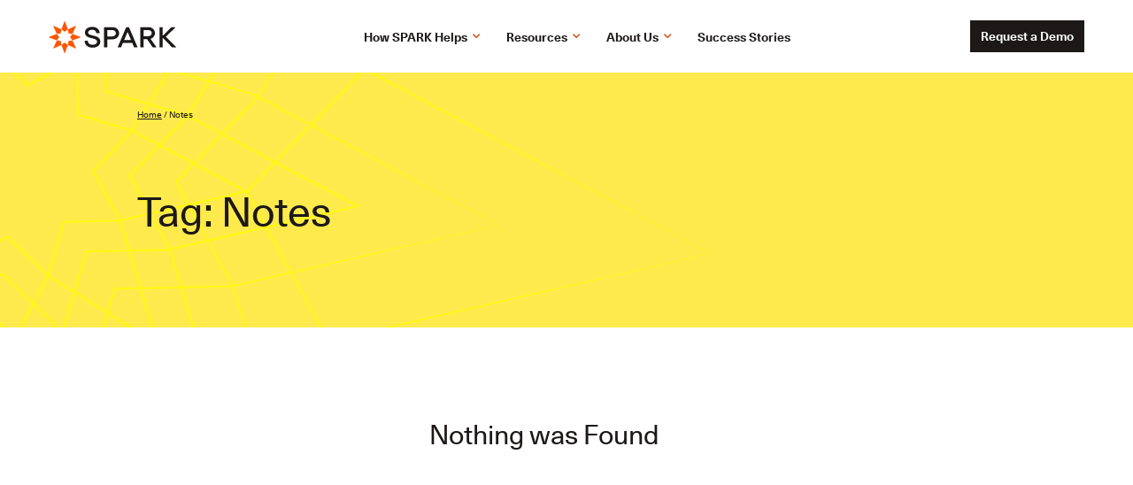

--- FILE ---
content_type: text/html; charset=UTF-8
request_url: https://lendwithspark.com/tag/notes/
body_size: 16709
content:
<!DOCTYPE html>
<html lang="en-US">

<head>
  
  <meta charset="UTF-8">
  <meta name="viewport" content="width=device-width, initial-scale=1, maximum-scale=1">
  <link rel="profile" href="http://gmpg.org/xfn/11">

  <meta name='robots' content='index, follow, max-image-preview:large, max-snippet:-1, max-video-preview:-1' />
<style type='text/css'>/*
  This mixin can be used to set the line-height in percents:
  @include line-height(fontSize, lineHeight);
*/
/*
  This mixin can be used to set the font-size and line-height in percents:
  @include font-size(fontSize, lineHeight);
*/
/*
  This mixin can be used to set the font-size and line-height in percents:
  @include font-size(fontSize, lineHeight);
*/
/*
  This mixin can be used to set the animate:
  @include animate(color width);
*/
/*
    Mixin for breakpoints

    @include phone {}
    ...
    @include full-width {}
 */
/*
  This mixin can be used to set the object-fit:
  @include object-fit(contain);
  or object-fit and object-position:
  @include object-fit(cover, top);
  See: https://github.com/bfred-it/object-fit-images/blob/master/preprocessors/mixin.scss
*/
.listreset, .header .header-search .search-drop__list, .header__nav-wrapper .main-nav__list, .header__nav-wrapper .main-nav__sub-menu, .header__mobile-menu .mobile-menu__list, .header__mobile-menu .mobile-menu__sub-menu {
  margin: 0;
  padding: 0;
  list-style: none; }

.clearfix:after {
  content: '';
  display: table;
  clear: both; }

.ellipsis {
  white-space: nowrap;
  /* 1 */
  -o-text-overflow: ellipsis;
     text-overflow: ellipsis;
  /* 2 */
  overflow: hidden; }

@font-face {
  font-family: 'Unica';
  src: url(https://lendwithspark.b-cdn.net/wp-content/themes/spark2022/build/fonts/Unica77LLWeb-Black.woff2) format("woff2"), url(https://lendwithspark.b-cdn.net/wp-content/themes/spark2022/build/fonts/Unica77LLWeb-Black.woff) format("woff");
  font-weight: 800;
  font-style: normal;
  font-display: swap; }

@font-face {
  font-family: 'Unica';
  src: url(https://lendwithspark.b-cdn.net/wp-content/themes/spark2022/build/fonts/Unica77LLWeb-BlackItalic.woff2) format("woff2"), url(https://lendwithspark.b-cdn.net/wp-content/themes/spark2022/build/fonts/Unica77LLWeb-BlackItalic.woff) format("woff");
  font-weight: 800;
  font-display: swap;
  font-style: italic; }

@font-face {
  font-family: 'Unica';
  src: url(https://lendwithspark.b-cdn.net/wp-content/themes/spark2022/build/fonts/Unica77LLWeb-Light.woff2) format("woff2"), url(https://lendwithspark.b-cdn.net/wp-content/themes/spark2022/build/fonts/Unica77LLWeb-Light.woff) format("woff");
  font-weight: 300;
  font-style: normal;
  font-display: swap; }

@font-face {
  font-family: 'Unica';
  src: url(https://lendwithspark.b-cdn.net/wp-content/themes/spark2022/build/fonts/Unica77LLWeb-LightItalic.woff2) format("woff2"), url(https://lendwithspark.b-cdn.net/wp-content/themes/spark2022/build/fonts/Unica77LLWeb-LightItalic.woff) format("woff");
  font-weight: 300;
  font-display: swap;
  font-style: italic; }

@font-face {
  font-family: 'Unica';
  src: url(https://lendwithspark.b-cdn.net/wp-content/themes/spark2022/build/fonts/Unica77LLWeb-Thin.woff2) format("woff2"), url(https://lendwithspark.b-cdn.net/wp-content/themes/spark2022/build/fonts/Unica77LLWeb-Thin.woff) format("woff");
  font-weight: 100;
  font-style: normal;
  font-display: swap; }

@font-face {
  font-family: 'Unica';
  src: url(https://lendwithspark.b-cdn.net/wp-content/themes/spark2022/build/fonts/Unica77LLWeb-ThinItalic.woff2) format("woff2"), url(https://lendwithspark.b-cdn.net/wp-content/themes/spark2022/build/fonts/Unica77LLWeb-ThinItalic.woff) format("woff");
  font-weight: 100;
  font-display: swap;
  font-style: italic; }

@font-face {
  font-family: 'Unica';
  src: url(https://lendwithspark.b-cdn.net/wp-content/themes/spark2022/build/fonts/Unica77LLWeb-Regular.woff2) format("woff2"), url(https://lendwithspark.b-cdn.net/wp-content/themes/spark2022/build/fonts/Unica77LLWeb-Regular.woff) format("woff");
  font-weight: normal;
  font-style: normal;
  font-display: swap; }

@font-face {
  font-family: 'Unica';
  src: url(https://lendwithspark.b-cdn.net/wp-content/themes/spark2022/build/fonts/Unica77LLWeb-Medium.woff2) format("woff2"), url(https://lendwithspark.b-cdn.net/wp-content/themes/spark2022/build/fonts/Unica77LLWeb-Medium.woff) format("woff");
  font-weight: 500;
  font-style: normal;
  font-display: swap; }

@font-face {
  font-family: 'Unica';
  src: url(https://lendwithspark.b-cdn.net/wp-content/themes/spark2022/build/fonts/Unica77LLWeb-MediumItalic.woff2) format("woff2"), url(https://lendwithspark.b-cdn.net/wp-content/themes/spark2022/build/fonts/Unica77LLWeb-MediumItalic.woff) format("woff");
  font-weight: 500;
  font-display: swap;
  font-style: italic; }

@font-face {
  font-family: 'Unica';
  src: url(https://lendwithspark.b-cdn.net/wp-content/themes/spark2022/build/fonts/Unica77LLWeb-Bold.woff2) format("woff2"), url(https://lendwithspark.b-cdn.net/wp-content/themes/spark2022/build/fonts/Unica77LLWeb-Bold.woff) format("woff");
  font-weight: bold;
  font-style: normal;
  font-display: swap; }

@font-face {
  font-family: 'Unica';
  src: url(https://lendwithspark.b-cdn.net/wp-content/themes/spark2022/build/fonts/Unica77LLWeb-BoldItalic.woff2) format("woff2"), url(https://lendwithspark.b-cdn.net/wp-content/themes/spark2022/build/fonts/Unica77LLWeb-BoldItalic.woff) format("woff");
  font-weight: bold;
  font-display: swap;
  font-style: italic; }

@font-face {
  font-family: 'Unica';
  src: url(https://lendwithspark.b-cdn.net/wp-content/themes/spark2022/build/fonts/Unica77LLWeb-ExtraBlack.woff2) format("woff2"), url(https://lendwithspark.b-cdn.net/wp-content/themes/spark2022/build/fonts/Unica77LLWeb-ExtraBlack.woff) format("woff");
  font-weight: 950;
  font-style: normal;
  font-display: swap; }

@font-face {
  font-family: 'Unica';
  src: url(https://lendwithspark.b-cdn.net/wp-content/themes/spark2022/build/fonts/Unica77LLWeb-ExtraBlackItalic.woff2) format("woff2"), url(https://lendwithspark.b-cdn.net/wp-content/themes/spark2022/build/fonts/Unica77LLWeb-ExtraBlackItalic.woff) format("woff");
  font-weight: 950;
  font-display: swap;
  font-style: italic; }

@font-face {
  font-family: 'Unica';
  src: url(https://lendwithspark.b-cdn.net/wp-content/themes/spark2022/build/fonts/Unica77LLWeb-Italic.woff2) format("woff2"), url(https://lendwithspark.b-cdn.net/wp-content/themes/spark2022/build/fonts/Unica77LLWeb-Italic.woff) format("woff");
  font-weight: normal;
  font-display: swap;
  font-style: italic; }

@font-face {
  font-family: 'icomoon';
  src: url(https://lendwithspark.b-cdn.net/wp-content/themes/spark2022/build/fonts/icomoon.eot);
  src: url(https://lendwithspark.b-cdn.net/wp-content/themes/spark2022/build/fonts/icomoon.eot#iefix) format("embedded-opentype"), url(https://lendwithspark.b-cdn.net/wp-content/themes/spark2022/build/fonts/icomoon.ttf) format("truetype"), url(https://lendwithspark.b-cdn.net/wp-content/themes/spark2022/build/fonts/icomoon.woff) format("woff"), url(https://lendwithspark.b-cdn.net/wp-content/themes/spark2022/build/fonts/icomoon.woff2) format("woff2"), url(../images/icomoon.svg#icomoon) format("svg");
  font-weight: normal;
  font-style: normal;
  font-display: block; }

[class^='icon-'],
[class*=' icon-'] {
  /* use !important to prevent issues with browser extensions that change fonts */
  font-family: 'icomoon' !important;
  speak: never;
  font-style: normal;
  font-weight: normal;
  font-variant: normal;
  text-transform: none;
  line-height: 1;
  /* Better Font Rendering =========== */
  -webkit-font-smoothing: antialiased;
  -moz-osx-font-smoothing: grayscale; }

.icon-arrow-right:before {
  content: '\E900'; }

.icon-arrow-up_right:before {
  content: '\E901'; }

.icon-arrow-up_left:before {
  content: '\E902'; }

.icon-arrow-down_right:before {
  content: '\E903'; }

.icon-arrow-down:before {
  content: '\E904'; }

.icon-cross:before {
  content: '\E905'; }

.icon-search:before {
  content: '\E906'; }

.icon-burger:before {
  content: '\E907'; }

.icon-small-arrow-down:before {
  content: '\E908'; }

.icon-small-arrow-up:before {
  content: '\E909'; }

.icon-ln:before {
  content: '\E90A'; }

.icon-youtube:before {
  content: '\E90B'; }

/*! modern-normalize v1.1.0 | MIT License | https://github.com/sindresorhus/modern-normalize */
/*
Document
========
*/
/**
Use a better box model (opinionated).
*/
*,
::before,
::after {
  -webkit-box-sizing: border-box;
          box-sizing: border-box; }

/**
1. Correct the line height in all browsers.
2. Prevent adjustments of font size after orientation changes in iOS.
3. Use a more readable tab size (opinionated).
*/
html {
  line-height: 1.15;
  /* 1 */
  -webkit-text-size-adjust: 100%;
  /* 2 */
  -moz-tab-size: 4;
  /* 3 */
  -o-tab-size: 4;
     tab-size: 4;
  /* 3 */ }

/*
Sections
========
*/
/**
1. Remove the margin in all browsers.
2. Improve consistency of default fonts in all browsers. (https://github.com/sindresorhus/modern-normalize/issues/3)
*/
body {
  margin: 0;
  /* 1 */
  font-family: system-ui, -apple-system, "Segoe UI", Roboto, Helvetica, Arial, sans-serif, "Apple Color Emoji", "Segoe UI Emoji";
  /* 2 */ }

/*
Grouping content
================
*/
/**
1. Add the correct height in Firefox.
2. Correct the inheritance of border color in Firefox. (https://bugzilla.mozilla.org/show_bug.cgi?id=190655)
*/
hr {
  height: 0;
  /* 1 */
  color: inherit;
  /* 2 */ }

/*
Text-level semantics
====================
*/
/**
Add the correct text decoration in Chrome, Edge, and Safari.
*/
abbr[title] {
  -webkit-text-decoration: underline dotted;
          text-decoration: underline dotted; }

/**
Add the correct font weight in Edge and Safari.
*/
b,
strong {
  font-weight: bolder; }

/**
1. Improve consistency of default fonts in all browsers. (https://github.com/sindresorhus/modern-normalize/issues/3)
2. Correct the odd 'em' font sizing in all browsers.
*/
code,
kbd,
samp,
pre {
  font-family: ui-monospace, SFMono-Regular, Consolas, 'Liberation Mono', Menlo, monospace;
  /* 1 */
  font-size: 1em;
  /* 2 */ }

/**
Add the correct font size in all browsers.
*/
small {
  font-size: 80%; }

/**
Prevent 'sub' and 'sup' elements from affecting the line height in all browsers.
*/
sub,
sup {
  font-size: 75%;
  line-height: 0;
  position: relative;
  vertical-align: baseline; }

sub {
  bottom: -0.25em; }

sup {
  top: -0.5em; }

/*
Tabular data
============
*/
/**
1. Remove text indentation from table contents in Chrome and Safari. (https://bugs.chromium.org/p/chromium/issues/detail?id=999088, https://bugs.webkit.org/show_bug.cgi?id=201297)
2. Correct table border color inheritance in all Chrome and Safari. (https://bugs.chromium.org/p/chromium/issues/detail?id=935729, https://bugs.webkit.org/show_bug.cgi?id=195016)
*/
table {
  text-indent: 0;
  /* 1 */
  border-color: inherit;
  /* 2 */ }

/*
Forms
=====
*/
/**
1. Change the font styles in all browsers.
2. Remove the margin in Firefox and Safari.
*/
button,
input,
optgroup,
select,
textarea {
  font-family: inherit;
  /* 1 */
  font-size: 100%;
  /* 1 */
  line-height: 1.15;
  /* 1 */
  margin: 0;
  /* 2 */ }

/**
Remove the inheritance of text transform in Edge and Firefox.
*/
button,
select {
  text-transform: none; }

/**
Correct the inability to style clickable types in iOS and Safari.
*/
button,
[type='button'],
[type='reset'],
[type='submit'] {
  -webkit-appearance: button; }

/**
Remove the inner border and padding in Firefox.
*/
::-moz-focus-inner {
  border-style: none;
  padding: 0; }

/**
Restore the focus styles unset by the previous rule.
*/
:-moz-focusring {
  outline: 1px dotted ButtonText; }

/**
Remove the additional ':invalid' styles in Firefox.
See: https://github.com/mozilla/gecko-dev/blob/2f9eacd9d3d995c937b4251a5557d95d494c9be1/layout/style/res/forms.css#L728-L737
*/
:-moz-ui-invalid {
  box-shadow: none; }

/**
Remove the padding so developers are not caught out when they zero out 'fieldset' elements in all browsers.
*/
legend {
  padding: 0; }

/**
Add the correct vertical alignment in Chrome and Firefox.
*/
progress {
  vertical-align: baseline; }

/**
Correct the cursor style of increment and decrement buttons in Safari.
*/
::-webkit-inner-spin-button,
::-webkit-outer-spin-button {
  height: auto; }

/**
1. Correct the odd appearance in Chrome and Safari.
2. Correct the outline style in Safari.
*/
[type='search'] {
  -webkit-appearance: textfield;
  /* 1 */
  outline-offset: -2px;
  /* 2 */ }

/**
Remove the inner padding in Chrome and Safari on macOS.
*/
::-webkit-search-decoration {
  -webkit-appearance: none; }

/**
1. Correct the inability to style clickable types in iOS and Safari.
2. Change font properties to 'inherit' in Safari.
*/
::-webkit-file-upload-button {
  -webkit-appearance: button;
  /* 1 */
  font: inherit;
  /* 2 */ }

/*
Interactive
===========
*/
/*
Add the correct display in Chrome and Safari.
*/
summary {
  display: list-item; }

body {
  -webkit-font-smoothing: antialiased;
  -moz-osx-font-smoothing: grayscale;
  color: #1c1918;
  background: white;
  min-width: 320px;
  height: 100%;
  font-family: 'Unica', Arial, 'Helvetica Neue', Helvetica, sans-serif;
  font-weight: normal;
  font-size: 1rem;
  line-height: 1.875; }
  @media (min-width: 768px) {
    body {
      font-size: 0.875rem;
      line-height: 1.92857; } }
  @media (min-width: 1200px) {
    body {
      font-size: 1rem;
      line-height: 1.875; } }

h1,
.title-1,
h2,
.title-2,
h3,
.title-3,
h4,
.title-4,
h5,
.title-5,
h6,
.title-6 {
  font-family: 'Unica', Arial, 'Helvetica Neue', Helvetica, sans-serif;
  font-weight: normal;
  color: #1c1918;
  margin: 0 0 18px; }

.default-link {
  color: #d64100;
  -webkit-transition: color 0.3s ease-in-out;
  -o-transition: color 0.3s ease-in-out;
  transition: color 0.3s ease-in-out; }
  .default-link:hover {
    color: #ff5500; }

h1,
.title-1 {
  font-size: 2.375rem;
  line-height: 1.31579;
  margin: 0 0 15px; }
  @media (min-width: 1200px) {
    h1,
    .title-1 {
      font-size: 2.875rem;
      line-height: 1.30435; } }

h2,
.title-2 {
  font-size: 1.875rem;
  line-height: 1.4; }
  @media (min-width: 1200px) {
    h2,
    .title-2 {
      font-size: 2.25rem;
      line-height: 1.33333; } }

h3,
.title-3 {
  font-size: 1.625rem;
  line-height: 1.46154; }
  @media (min-width: 1200px) {
    h3,
    .title-3 {
      font-size: 1.875rem;
      line-height: 1.4; } }

h4,
.title-4 {
  font-size: 1.25rem;
  line-height: 1.6; }
  @media (min-width: 1200px) {
    h4,
    .title-4 {
      font-size: 1.375rem;
      line-height: 1.54545; } }

h5,
.title-5 {
  font-size: 1.125rem;
  line-height: 1.55556; }
  @media (min-width: 1200px) {
    h5,
    .title-5 {
      font-size: 1.25rem;
      line-height: 1.5; } }

h6,
.title-6 {
  font-size: 1.125rem;
  line-height: 1.55556; }

p {
  margin: 0 0 18px; }
  p a {
    -webkit-transition: color 0.3s ease-in-out;
    -o-transition: color 0.3s ease-in-out;
    transition: color 0.3s ease-in-out;
    color: #d64100; }
    p a:hover {
      color: #ff5500; }

.text-primary {
  font-size: 1rem;
  line-height: 1.75; }

.text-secondary {
  font-size: 0.875rem;
  line-height: 1.71429; }

.text-subsidiary {
  font-size: 0.75rem;
  line-height: 1.83333; }

.text-custom {
  font-size: 0.75rem;
  line-height: 1.66667;
  letter-spacing: 0.02em;
  text-transform: uppercase; }

.text-medium {
  font-size: 0.875rem;
  line-height: 1.71429;
  font-weight: 500; }
  @media (min-width: 768px) {
    .text-medium {
      font-size: 1.125rem;
      line-height: 1.55556; } }

.text-secondary {
  color: #1c1918; }

.text-white {
  color: #fff; }
  .text-white .copyright,
  .text-white h1,
  .text-white .title-1,
  .text-white h2,
  .text-white .title-2,
  .text-white h3,
  .text-white .title-3,
  .text-white h4,
  .text-white .title-4,
  .text-white h5,
  .text-white .title-5,
  .text-white h6,
  .text-white .title-6 {
    color: inherit; }

.notIE .lozad {
  -webkit-transition: opacity 0.35s;
  -o-transition: opacity 0.35s;
  transition: opacity 0.35s;
  opacity: 0.3; }
  .notIE .lozad.loaded {
    opacity: 1; }

[tabindex]:focus,
button:focus,
a:focus {
  outline: 1px dotted #6b6969;
  outline-offset: 2px; }

input[type='tel'],
input[type='text'],
input[type='email'],
input[type='password'],
input[type='search'],
textarea {
  -webkit-appearance: none; }

.container {
  padding: 0 20px;
  max-width: 1250px;
  margin: 0 auto; }
  @media (min-width: 993px) {
    .container {
      padding: 0 40px; } }

section {
  padding: 60px 0; }
  @media (min-width: 768px) {
    section {
      padding: 80px 0; } }
  @media (min-width: 993px) {
    section {
      padding: 140px 0; } }
  @media (min-width: 1501px) {
    section {
      padding: 160px 0; } }

.section-low {
  padding: 40px 0; }
  @media (min-width: 768px) {
    .section-low {
      padding: 60px 0; } }
  @media (min-width: 993px) {
    .section-low {
      padding: 80px 0; } }
  @media (min-width: 1501px) {
    .section-low {
      padding: 100px 0; } }

.no-padding-top {
  padding-top: 0 !important; }

.no-padding-bottom {
  padding-bottom: 0 !important; }

.bg-block {
  background-color: transparent;
  height: 50%;
  left: calc(50% - 50vw);
  position: absolute;
  width: 100vw;
  z-index: 1; }

.bg-block_top {
  top: 0; }

.bg-block_bottom {
  bottom: 0; }

.bg-block_black {
  background-color: #1c1918; }

.bg-block_white {
  background-color: #fff; }

.bg-block_grey {
  background-color: #e8e3e0; }

.bg-block_grey-light {
  background-color: #f7f7f7; }

.bg-block_yellow {
  background-color: #ffea4d; }

.pattern-bg {
  position: absolute;
  width: 100vw;
  height: 100%;
  margin-left: calc(-50vw + 50%);
  top: 0;
  left: 0;
  z-index: -1;
  overflow: hidden; }

@-webkit-keyframes SpinAndPulse {
  from {
    -webkit-transform: scale(1) rotate(0deg);
            transform: scale(1) rotate(0deg); }
  50% {
    transform: scale(0.7) rotate(180deg);
    -webkit-transform: scale(0.7) rotate(180deg);
    -moz-transform: scale(0.7) rotate(180deg);
    -ms-transform: scale(0.7) rotate(180deg);
    -o-transform: scale(0.7) rotate(180deg); }
  to {
    transform: scale(1) rotate(360deg);
    -webkit-transform: scale(1) rotate(360deg);
    -moz-transform: scale(1) rotate(360deg);
    -ms-transform: scale(1) rotate(360deg);
    -o-transform: scale(1) rotate(360deg); } }

@keyframes SpinAndPulse {
  from {
    -webkit-transform: scale(1) rotate(0deg);
            transform: scale(1) rotate(0deg); }
  50% {
    transform: scale(0.7) rotate(180deg);
    -webkit-transform: scale(0.7) rotate(180deg);
    -moz-transform: scale(0.7) rotate(180deg);
    -ms-transform: scale(0.7) rotate(180deg);
    -o-transform: scale(0.7) rotate(180deg); }
  to {
    transform: scale(1) rotate(360deg);
    -webkit-transform: scale(1) rotate(360deg);
    -moz-transform: scale(1) rotate(360deg);
    -ms-transform: scale(1) rotate(360deg);
    -o-transform: scale(1) rotate(360deg); } }
  .pattern-bg::after {
    content: '';
    height: 1600px;
    width: 1600px;
    position: absolute;
    background-repeat: no-repeat;
    background-size: 100%;
    -webkit-animation: SpinAndPulse 140s linear 0s infinite;
            animation: SpinAndPulse 140s linear 0s infinite; }

.is-open-menu {
  overflow: hidden;
  height: 100vh; }
  .is-open-menu .header__top {
    height: 0; }
    @media (min-width: 993px) {
      .is-open-menu .header__top {
        height: auto; } }
  .is-open-menu .header__main {
    background-color: #f7f7f7; }
    @media (min-width: 993px) {
      .is-open-menu .header__main {
        background-color: unset; } }
  .is-open-menu .header__right-nav-wrapper {
    -webkit-transform: translate3d(0, 0, 1px);
            transform: translate3d(0, 0, 1px); }
    @media (min-width: 993px) {
      .is-open-menu .header__right-nav-wrapper {
        -webkit-transform: none;
            -ms-transform: none;
                transform: none; } }
  .is-open-menu .header__toggle-btn {
    padding-top: 2px;
    -webkit-transform: none;
        -ms-transform: none;
            transform: none;
    width: 20px; }

.bg-yellow .header {
  padding-bottom: 0; }

.bg-yellow .header__main {
  background-color: transparent; }

.header {
  position: relative;
  padding-bottom: 70px;
  z-index: 10; }
  @media (min-width: 993px) {
    .header {
      padding-bottom: 82px; } }
  .header.is-active .header__main {
    background-color: #fff;
    position: fixed;
    top: -200px;
    -webkit-transform: translate3d(0, 0, 1px);
            transform: translate3d(0, 0, 1px); }
  .header.is-scroll-up .header__main {
    -webkit-transform: translate3d(0, 200px, 1px);
            transform: translate3d(0, 200px, 1px); }
  .header.is-scroll-down .header__main {
    -webkit-transform: translate3d(0, 0, 1px);
            transform: translate3d(0, 0, 1px); }
  @media (min-width: 993px) {
    .header.cta-page:not(.is-active) .header__search {
      margin-right: -4px;
      padding-left: 17%; }
    .header.cta-page:not(.is-active) .header__cta {
      display: none; } }
  .header__main {
    background-color: #fff;
    height: 70px;
    -webkit-transition: all 300ms;
    -o-transition: all 300ms;
    transition: all 300ms;
    position: absolute;
    padding: 20px 0;
    width: 100%;
    z-index: 0; }
    @media (min-width: 993px) {
      .header__main {
        height: 82px;
        padding: 23px 0; } }
    .header__main:before {
      content: '';
      width: 100vw;
      height: 107px;
      top: -107px;
      display: block;
      position: absolute; }
    .header__main > .container {
      -webkit-box-align: center;
          -ms-flex-align: center;
              align-items: center;
      display: -webkit-box;
      display: -ms-flexbox;
      display: flex; }
  .header__logo {
    -webkit-box-flex: 0;
        -ms-flex: 0 0 120px;
            flex: 0 0 120px;
    line-height: 0; }
    @media (min-width: 993px) {
      .header__logo {
        -ms-flex-preferred-size: 144px;
            flex-basis: 144px; } }
  .header__right-nav-wrapper {
    -webkit-transition: -webkit-transform 0.3s ease-in-out;
    transition: -webkit-transform 0.3s ease-in-out;
    -o-transition: transform 0.3s ease-in-out;
    transition: transform 0.3s ease-in-out;
    transition: transform 0.3s ease-in-out, -webkit-transform 0.3s ease-in-out;
    background-color: #fff;
    height: calc(100vh - 70px);
    left: 0;
    position: absolute;
    top: 70px;
    -webkit-transform: translate3d(-100vw, 0, 1px);
            transform: translate3d(-100vw, 0, 1px);
    width: 100vw; }
    @media (min-width: 993px) {
      .header__right-nav-wrapper {
        -webkit-box-align: center;
            -ms-flex-align: center;
                align-items: center;
        background-color: unset;
        display: -webkit-box;
        display: -ms-flexbox;
        display: flex;
        -webkit-box-flex: 0;
            -ms-flex: 0 0 calc(100% - 144px);
                flex: 0 0 calc(100% - 144px);
        height: auto;
        margin-left: auto;
        position: static;
        -webkit-transform: none;
            -ms-transform: none;
                transform: none;
        width: auto; } }
  @media (min-width: 993px) {
    .header .header-search {
      position: relative; } }
  .header .header-search.is-active .header-search__icon-open {
    color: #d64100; }
  .header .header-search.is-active .header-search__body {
    opacity: 1;
    pointer-events: all; }
  .header .header-search.is-focused .header-search__icon-close {
    display: block; }
  .header .header-search.is-focused .search-submit {
    display: none; }
  .header .header-search__icon-open {
    font-size: 1.0625rem;
    line-height: 1;
    background-color: transparent;
    border: none;
    display: none;
    padding: 4px; }
    @media (min-width: 993px) {
      .header .header-search__icon-open {
        display: block; } }
    .header .header-search__icon-open i {
      display: block; }
  .header .header-search__body {
    padding: 6px 20px 0;
    position: relative; }
    @media (min-width: 993px) {
      .header .header-search__body {
        -webkit-transition: opacity 0.3s ease-in-out;
        -o-transition: opacity 0.3s ease-in-out;
        transition: opacity 0.3s ease-in-out;
        background-color: #fff;
        opacity: 0;
        padding: 0;
        pointer-events: none;
        position: absolute;
        right: -17px;
        top: 36px;
        width: 350px; } }
    @media (min-width: 993px) {
      .header .header-search__body:before {
        border-color: transparent transparent #fff;
        border-style: solid;
        border-width: 0 14px 11px;
        content: '';
        height: 0;
        pointer-events: none;
        position: absolute;
        right: 15px;
        top: -6px;
        -webkit-transition: all .1s;
        -o-transition: all .1s;
        transition: all .1s;
        width: 0; } }
  .header .header-search__icon-close {
    font-size: 0.8125rem;
    line-height: 1;
    background-color: #fff;
    border: none;
    cursor: pointer;
    display: none;
    padding: 0;
    position: absolute;
    right: 19px;
    top: 26px;
    z-index: 1; }
    @media (min-width: 993px) {
      .header .header-search__icon-close {
        right: 15px;
        top: 18px; } }
    .header .header-search__icon-close i {
      display: block; }
  .header .header-search__form form {
    position: relative; }
  .header .header-search__form .form-input-wrapper input[type='text'] {
    font-size: 0.875rem;
    line-height: 1.71429;
    border: none;
    border-bottom: 1px solid #6b6969;
    color: #1c1918;
    margin-bottom: 0;
    padding: 12px 25px 5px 0; }
    @media (min-width: 993px) {
      .header .header-search__form .form-input-wrapper input[type='text'] {
        border-bottom: none;
        padding: 8px 30px 6px 15px; } }
    .header .header-search__form .form-input-wrapper input[type='text']:focus {
      border-bottom: 1px solid #6b6969; }
      @media (min-width: 993px) {
        .header .header-search__form .form-input-wrapper input[type='text']:focus {
          border-bottom: none; } }
    .header .header-search__form .form-input-wrapper input[type='text']::-webkit-input-placeholder {
      color: #1c1918;
      opacity: 1; }
    .header .header-search__form .form-input-wrapper input[type='text']::-moz-placeholder {
      opacity: 1;
      color: #1c1918;
      opacity: 1; }
    .header .header-search__form .form-input-wrapper input[type='text']:-moz-placeholder {
      color: #1c1918;
      opacity: 1; }
    .header .header-search__form .form-input-wrapper input[type='text']:-ms-input-placeholder {
      color: #1c1918;
      opacity: 1; }
    .header .header-search__form .form-input-wrapper input[type='text'].placeholder {
      color: #1c1918;
      opacity: 1; }
  .header .header-search__form .search-submit {
    font-size: 1.3125rem;
    line-height: 1;
    background-color: transparent;
    border: none;
    display: block;
    padding: 5px;
    position: absolute;
    right: -5px;
    top: 12px; }
    @media (min-width: 993px) {
      .header .header-search__form .search-submit {
        right: 5px;
        top: 8px; } }
    .header .header-search__form .search-submit i {
      display: block; }
  .header .header-search .search-drop {
    background-color: #fff;
    display: none;
    left: 20px;
    max-height: 272px;
    overflow-y: auto;
    padding: 19px 15px 0;
    position: absolute;
    top: 100%;
    width: calc(100% - 40px);
    z-index: 2; }
    @media (min-width: 768px) {
      .header .header-search .search-drop {
        padding-top: 17px; } }
    @media (min-width: 993px) {
      .header .header-search .search-drop {
        left: 0;
        max-height: 268px;
        padding: 0 15px;
        width: 100%; } }
    .header .header-search .search-drop.is-open {
      display: block; }
    .header .header-search .search-drop::-webkit-scrollbar {
      background-color: #f7f7f7;
      width: 4px; }
    .header .header-search .search-drop::-webkit-scrollbar-thumb {
      background-color: #e8e3e0;
      outline: none; }
    @media (min-width: 993px) {
      .header .header-search .search-drop__wrap {
        padding: 18px 0 10px; } }
    .header .header-search .search-drop__title {
      font-size: 0.75rem;
      line-height: 1.66667;
      font-weight: 500;
      letter-spacing: 0.02em;
      margin-bottom: 16px;
      text-transform: uppercase; }
      @media (min-width: 993px) {
        .header .header-search .search-drop__title {
          margin-bottom: 11px; } }
    .header .header-search .search-drop__list {
      max-height: calc(100% - 52px);
      overflow-y: auto; }
      .header .header-search .search-drop__list li {
        margin-bottom: 12px; }
        .header .header-search .search-drop__list li a {
          font-size: 0.875rem;
          line-height: 1.71429;
          color: #6b6969;
          display: block;
          overflow: hidden;
          text-decoration: none;
          -o-text-overflow: ellipsis;
             text-overflow: ellipsis;
          white-space: wrap; }
          .header .header-search .search-drop__list li a .markered {
            font-weight: 500; }
  .header__nav-wrapper {
    display: none; }
    @media (min-width: 993px) {
      .header__nav-wrapper {
        display: block;
        margin: 0 auto;
        -webkit-box-ordinal-group: 0;
            -ms-flex-order: -1;
                order: -1;
        z-index: 1; } }
    @media (min-width: 993px) {
      .header__nav-wrapper .main-nav {
        padding-bottom: 3px;
        padding-left: 46px; } }
    @media (min-width: 993px) {
      .header__nav-wrapper .main-nav__list {
        -webkit-box-align: center;
            -ms-flex-align: center;
                align-items: center;
        display: -webkit-box;
        display: -ms-flexbox;
        display: flex;
        -webkit-box-orient: horizontal;
        -webkit-box-direction: normal;
            -ms-flex-direction: row;
                flex-direction: row;
        margin: 0 -15px;
        padding: 0;
        position: static; } }
    @media (min-width: 993px) {
      .header__nav-wrapper .main-nav__list > .main-nav__item {
        margin-bottom: 0;
        padding: 3px 15px 0; } }
    @media (min-width: 993px) {
      .header__nav-wrapper .main-nav__item_has-children {
        position: relative; } }
    .header__nav-wrapper .main-nav__item_has-children:after {
      content: '\E900';
      font-family: icomoon;
      margin-left: auto; }
      @media (min-width: 993px) {
        .header__nav-wrapper .main-nav__item_has-children:after {
          display: none; } }
    @media (min-width: 993px) {
      .header__nav-wrapper .main-nav__item_has-children.is-submenu-shown > .main-nav__link {
        color: #d64100; } }
    @media (min-width: 993px) {
      .header__nav-wrapper .main-nav__item_has-children.is-submenu-shown > .main-nav__link:after {
        -webkit-transform: rotate(180deg);
            -ms-transform: rotate(180deg);
                transform: rotate(180deg); } }
    @media (min-width: 993px) {
      .header__nav-wrapper .main-nav__item_has-children.is-submenu-shown .main-nav__sub-menu-wrapper {
        opacity: 1;
        pointer-events: all; } }
    .header__nav-wrapper .main-nav__item_has-children > .main-nav__link {
      pointer-events: none; }
      @media (min-width: 993px) {
        .header__nav-wrapper .main-nav__item_has-children > .main-nav__link {
          padding-right: 14px; } }
      .header__nav-wrapper .main-nav__item_has-children > .main-nav__link:after {
        -webkit-transition: -webkit-transform 0.3s ease-in-out;
        transition: -webkit-transform 0.3s ease-in-out;
        -o-transition: transform 0.3s ease-in-out;
        transition: transform 0.3s ease-in-out;
        transition: transform 0.3s ease-in-out, -webkit-transform 0.3s ease-in-out;
        font-family: icomoon;
        position: absolute; }
        @media (min-width: 993px) {
          .header__nav-wrapper .main-nav__item_has-children > .main-nav__link:after {
            font-size: 0.5rem;
            line-height: 1;
            color: #d64100;
            content: '\E908';
            right: 0;
            top: 7px; } }
    @media (min-width: 993px) {
      .header__nav-wrapper .main-nav .main-nav__item_has-children-extended {
        position: static; } }
    @media (min-width: 993px) {
      .header__nav-wrapper .main-nav .main-nav__item_has-children-extended .main-nav__sub-menu-wrapper {
        left: 0;
        max-width: 1010px;
        top: calc(100% - 16px);
        width: auto; } }
    @media (min-width: 993px) {
      .header__nav-wrapper .main-nav .main-nav__item_has-children-extended .main-nav__sub-menu {
        display: -webkit-box;
        display: -ms-flexbox;
        display: flex;
        -ms-flex-wrap: wrap;
            flex-wrap: wrap;
        -webkit-box-pack: end;
            -ms-flex-pack: end;
                justify-content: flex-end;
        padding: 40px 10px 12px; } }
    @media (min-width: 993px) {
      .header__nav-wrapper .main-nav .main-nav__item_has-children-extended .main-nav__item {
        -webkit-box-flex: 0;
            -ms-flex: 0 0 330px;
                flex: 0 0 330px;
        margin-bottom: 13px;
        max-width: 330px;
        padding: 20px 30px 0;
        position: relative; } }
    @media (min-width: 993px) {
      .header__nav-wrapper .main-nav .main-nav__item_has-children-extended .main-nav__item:before {
        background-color: #1c1918;
        content: '';
        height: 1px;
        left: 30px;
        position: absolute;
        top: 0;
        width: calc(100% - 60px); } }
    @media (min-width: 993px) {
      .header__nav-wrapper .main-nav .main-nav__item_has-children-extended .main-nav__title {
        font-size: 1.125rem;
        line-height: 1.55556;
        margin-bottom: 6px; } }
    @media (min-width: 993px) {
      .header__nav-wrapper .main-nav .main-nav__item_has-children-extended .nav-description {
        font-size: 0.875rem;
        line-height: 1.71429;
        margin-bottom: 8px; } }
    @media (min-width: 993px) {
      .header__nav-wrapper .main-nav .main-nav__item_has-children-extended .menu-links-list .wp-block-button {
        margin-bottom: 10px; } }
    .header__nav-wrapper .main-nav .main-nav__item_has-children-extended .menu-links-list .wp-block-button:last-child {
      margin-bottom: 0; }
    .header__nav-wrapper .main-nav__link {
      color: #1c1918;
      display: block;
      position: relative;
      text-decoration: none; }
      @media (min-width: 993px) {
        .header__nav-wrapper .main-nav__link {
          -webkit-transition: color 0.3s ease-in-out;
          -o-transition: color 0.3s ease-in-out;
          transition: color 0.3s ease-in-out;
          font-size: 0.875rem;
          line-height: 1.71429;
          font-weight: 700; } }
      @media (min-width: 993px) {
        .header__nav-wrapper .main-nav__link:hover {
          color: #d64100; } }
    @media (min-width: 993px) {
      .header__nav-wrapper .main-nav__sub-menu-wrapper {
        display: -webkit-box;
        display: -ms-flexbox;
        display: flex;
        -webkit-box-pack: center;
            -ms-flex-pack: center;
                justify-content: center;
        opacity: 0;
        pointer-events: none;
        position: absolute;
        top: calc(100% + 17px);
        -webkit-transition: opacity .1s;
        -o-transition: opacity .1s;
        transition: opacity .1s; } }
    .header__nav-wrapper .main-nav__sub-menu {
      padding: 43px 30px 37px 40px; }
      @media (min-width: 993px) {
        .header__nav-wrapper .main-nav__sub-menu .main-nav__item {
          margin-bottom: 16px; } }
      .header__nav-wrapper .main-nav__sub-menu .main-nav__link {
        display: block; }
        @media (min-width: 993px) {
          .header__nav-wrapper .main-nav__sub-menu .main-nav__link {
            font-size: 1.125rem;
            line-height: 1.55556;
            color: #1c1918;
            font-weight: 400;
            text-decoration: none; } }
  .header__mobile-menu {
    height: calc(100vh - 172px); }
    @media (min-width: 993px) {
      .header__mobile-menu {
        display: none; } }
    .header__mobile-menu .mobile-menu {
      height: 100%;
      overflow: hidden;
      position: relative; }
      .header__mobile-menu .mobile-menu__list {
        -webkit-transition: -webkit-transform 0.3s ease-in-out;
        transition: -webkit-transform 0.3s ease-in-out;
        -o-transition: transform 0.3s ease-in-out;
        transition: transform 0.3s ease-in-out;
        transition: transform 0.3s ease-in-out, -webkit-transform 0.3s ease-in-out;
        -webkit-box-align: start;
            -ms-flex-align: start;
                align-items: flex-start;
        display: -webkit-box;
        display: -ms-flexbox;
        display: flex;
        -webkit-box-orient: vertical;
        -webkit-box-direction: normal;
            -ms-flex-direction: column;
                flex-direction: column;
        height: 100%;
        padding: 32px 20px;
        -webkit-transform: translate3d(0, 0, 1px);
                transform: translate3d(0, 0, 1px); }
        .header__mobile-menu .mobile-menu__list > .mobile-menu__item {
          margin-bottom: 16px; }
          @media (min-width: 768px) {
            .header__mobile-menu .mobile-menu__list > .mobile-menu__item {
              margin-bottom: 20px; } }
      .header__mobile-menu .mobile-menu__item_has-children {
        display: -webkit-box;
        display: -ms-flexbox;
        display: flex; }
        .header__mobile-menu .mobile-menu__item_has-children:after {
          font-size: 1.3125rem;
          line-height: 1;
          color: #d64100;
          content: '\E900';
          font-family: icomoon;
          margin-left: 4px;
          -webkit-transform: translateY(3px);
              -ms-transform: translateY(3px);
                  transform: translateY(3px); }
          @media (min-width: 768px) {
            .header__mobile-menu .mobile-menu__item_has-children:after {
              -webkit-transform: translateY(6px);
                  -ms-transform: translateY(6px);
                      transform: translateY(6px); } }
        .header__mobile-menu .mobile-menu__item_has-children.is-submenu-shown .mobile-menu__sub-menu-wrapper {
          -webkit-transform: translate3d(-100vw, 0, 1px);
                  transform: translate3d(-100vw, 0, 1px); }
        .header__mobile-menu .mobile-menu__item_has-children > .mobile-menu__link {
          pointer-events: none; }
          .header__mobile-menu .mobile-menu__item_has-children > .mobile-menu__link:after {
            -webkit-transition: -webkit-transform 0.3s ease-in-out;
            transition: -webkit-transform 0.3s ease-in-out;
            -o-transition: transform 0.3s ease-in-out;
            transition: transform 0.3s ease-in-out;
            transition: transform 0.3s ease-in-out, -webkit-transform 0.3s ease-in-out;
            font-family: icomoon;
            position: absolute; }
      .header__mobile-menu .mobile-menu .mobile-menu__item_extended .mobile-menu__sub-menu-wrapper .mobile-menu__item {
        margin-bottom: 30px; }
        .header__mobile-menu .mobile-menu .mobile-menu__item_extended .mobile-menu__sub-menu-wrapper .mobile-menu__item:last-child {
          margin-bottom: 0; }
      .header__mobile-menu .mobile-menu .mobile-menu__item_extended .mobile-menu__sub-menu-wrapper .mobile-menu__link {
        margin-bottom: 5px; }
        .header__mobile-menu .mobile-menu .mobile-menu__item_extended .mobile-menu__sub-menu-wrapper .mobile-menu__link:after {
          font-size: 1.3125rem;
          line-height: 1;
          color: #d64100;
          content: '\E900';
          display: inline-block;
          font-family: icomoon;
          margin-left: 4px;
          -webkit-transform: translateY(2px);
              -ms-transform: translateY(2px);
                  transform: translateY(2px); }
      .header__mobile-menu .mobile-menu .mobile-menu__item_extended .nav-description {
        font-size: 0.875rem;
        line-height: 1.71429;
        margin-bottom: 0; }
      .header__mobile-menu .mobile-menu__link {
        font-size: 1.125rem;
        line-height: 1.55556;
        color: #1c1918;
        display: block;
        position: relative;
        text-decoration: none; }
        @media (min-width: 768px) {
          .header__mobile-menu .mobile-menu__link {
            font-size: 1.25rem;
            line-height: 1.6; } }
        @media (min-width: 993px) {
          .header__mobile-menu .mobile-menu__link {
            -webkit-transition: color 0.3s ease-in-out;
            -o-transition: color 0.3s ease-in-out;
            transition: color 0.3s ease-in-out;
            font-size: 0.875rem;
            line-height: 1.71429;
            font-weight: 700; } }
        @media (min-width: 993px) {
          .header__mobile-menu .mobile-menu__link:hover {
            color: #d64100; } }
      .header__mobile-menu .mobile-menu__sub-menu-wrapper {
        background-color: #fff;
        height: 100%;
        left: 100%;
        padding: 27px 20px 37px;
        position: absolute;
        top: 0;
        -webkit-transition: -webkit-transform .3s;
        transition: -webkit-transform .3s;
        -o-transition: transform .3s;
        transition: transform .3s;
        transition: transform .3s, -webkit-transform .3s;
        width: 100%;
        z-index: 2; }
        @media (min-width: 768px) {
          .header__mobile-menu .mobile-menu__sub-menu-wrapper {
            padding-top: 29px; } }
      .header__mobile-menu .mobile-menu__sub-menu {
        height: 100%;
        overflow-y: auto;
        padding: 37px 0 10px;
        width: 100%; }
        @media (min-width: 768px) {
          .header__mobile-menu .mobile-menu__sub-menu {
            padding-top: 39px; } }
        .header__mobile-menu .mobile-menu__sub-menu .mobile-menu__item {
          margin-bottom: 15px; }
          @media (min-width: 768px) {
            .header__mobile-menu .mobile-menu__sub-menu .mobile-menu__item {
              margin-bottom: 20px; } }
          .header__mobile-menu .mobile-menu__sub-menu .mobile-menu__item:last-child {
            margin-bottom: 0; }
          .header__mobile-menu .mobile-menu__sub-menu .mobile-menu__item .nav-description {
            font-size: 0.875rem;
            line-height: 1.71429;
            margin: 5px 0 0;
            max-width: 320px; }
        .header__mobile-menu .mobile-menu__sub-menu .mobile-menu__link {
          display: block;
          position: relative; }
          .header__mobile-menu .mobile-menu__sub-menu .mobile-menu__link:after {
            font-size: 1.3125rem;
            line-height: 1;
            color: #d64100;
            content: '\E900';
            display: inline-block;
            font-family: icomoon;
            margin-left: 4px;
            -webkit-transform: translateY(2px);
                -ms-transform: translateY(2px);
                    transform: translateY(2px); }
      .header__mobile-menu .mobile-menu__back-btn {
        font-size: 0.75rem;
        line-height: 1.66667;
        background-color: transparent;
        border: none;
        color: #6b6969;
        font-weight: 500;
        letter-spacing: .02em;
        padding: 0 0 0 25px;
        position: relative;
        text-transform: uppercase; }
        .header__mobile-menu .mobile-menu__back-btn:before {
          font-size: 1.3125rem;
          line-height: 1;
          color: inherit;
          content: '\E900';
          font-family: icomoon;
          left: 1px;
          position: absolute;
          top: -2px;
          -webkit-transform: rotate(180deg);
              -ms-transform: rotate(180deg);
                  transform: rotate(180deg); }
  .header__cta {
    bottom: 0;
    left: 0;
    position: absolute;
    width: 100%; }
    @media (min-width: 993px) {
      .header__cta {
        margin-left: 37px;
        padding-bottom: 1px;
        position: static;
        width: auto; } }
    .header__cta .wp-block-button .wp-block-button__link {
      font-size: 1rem;
      line-height: 1.75;
      -webkit-box-align: center;
          -ms-flex-align: center;
              align-items: center;
      background-color: #ff5500;
      border-radius: 0;
      color: #fafcfc;
      display: -webkit-box;
      display: -ms-flexbox;
      display: flex;
      font-weight: 700;
      -webkit-box-pack: center;
          -ms-flex-pack: center;
              justify-content: center;
      padding: 10px 0;
      width: 100%; }
      @media (min-width: 993px) {
        .header__cta .wp-block-button .wp-block-button__link {
          font-size: 0.875rem;
          line-height: 1.71429;
          background-color: #1c1918;
          display: block;
          padding: 6px 12px;
          width: auto; } }
  .header__submenu-bg {
    display: none; }
    @media (min-width: 993px) {
      .header__submenu-bg {
        background-color: #fff;
        display: block;
        opacity: 0;
        pointer-events: none;
        position: absolute;
        top: calc(100% - 16px);
        -webkit-transition: all .1s;
        -o-transition: all .1s;
        transition: all .1s;
        z-index: -1; } }
    .header__submenu-bg.is-visible {
      opacity: 1; }
  .header__submenu-arrow {
    border-color: transparent transparent #fff;
    border-style: solid;
    border-width: 0 14px 11px;
    height: 0;
    pointer-events: none;
    position: absolute;
    top: -8px;
    -webkit-transition: all .1s;
    -o-transition: all .1s;
    transition: all .1s;
    width: 0; }
  .header__toggle-btn {
    font-size: 1.25rem;
    line-height: 1;
    background-color: transparent;
    border: none;
    color: #1c1918;
    cursor: pointer;
    height: 26px;
    margin-left: auto;
    padding: 0;
    text-align: center;
    -webkit-transform: translate(3px, 1px);
        -ms-transform: translate(3px, 1px);
            transform: translate(3px, 1px);
    width: 26px; }
    @media (min-width: 993px) {
      .header__toggle-btn {
        display: none; } }
    .header__toggle-btn:before {
      color: #1c1918;
      content: '\E907';
      font-family: icomoon; }
    .header__toggle-btn.menu-is-open:before {
      content: '\E905'; }

</style>
	<!-- This site is optimized with the Yoast SEO plugin v26.6 - https://yoast.com/wordpress/plugins/seo/ -->
	<title>Notes Archives - SPARK</title>
	<link rel="canonical" href="https://lendwithspark.com/tag/notes/" />
	<meta property="og:locale" content="en_US" />
	<meta property="og:type" content="article" />
	<meta property="og:title" content="Notes Archives - SPARK" />
	<meta property="og:url" content="https://lendwithspark.com/tag/notes/" />
	<meta property="og:site_name" content="SPARK" />
	<meta name="twitter:card" content="summary_large_image" />
	<script type="application/ld+json" class="yoast-schema-graph">{"@context":"https://schema.org","@graph":[{"@type":"CollectionPage","@id":"https://lendwithspark.com/tag/notes/","url":"https://lendwithspark.com/tag/notes/","name":"Notes Archives - SPARK","isPartOf":{"@id":"https://lendwithspark.com/#website"},"breadcrumb":{"@id":"https://lendwithspark.com/tag/notes/#breadcrumb"},"inLanguage":"en-US"},{"@type":"BreadcrumbList","@id":"https://lendwithspark.com/tag/notes/#breadcrumb","itemListElement":[{"@type":"ListItem","position":1,"name":"Home","item":"https://lendwithspark.com/"},{"@type":"ListItem","position":2,"name":"Notes"}]},{"@type":"WebSite","@id":"https://lendwithspark.com/#website","url":"https://lendwithspark.com/","name":"SPARK","description":"Loan Origination Simplified","publisher":{"@id":"https://lendwithspark.com/#organization"},"potentialAction":[{"@type":"SearchAction","target":{"@type":"EntryPoint","urlTemplate":"https://lendwithspark.com/?s={search_term_string}"},"query-input":{"@type":"PropertyValueSpecification","valueRequired":true,"valueName":"search_term_string"}}],"inLanguage":"en-US"},{"@type":"Organization","@id":"https://lendwithspark.com/#organization","name":"SPARK","url":"https://lendwithspark.com/","logo":{"@type":"ImageObject","inLanguage":"en-US","@id":"https://lendwithspark.com/#/schema/logo/image/","url":"https://lendwithspark.b-cdn.net/wp-content/uploads/2022/11/logo.svg","contentUrl":"https://lendwithspark.b-cdn.net/wp-content/uploads/2022/11/logo.svg","caption":"SPARK"},"image":{"@id":"https://lendwithspark.com/#/schema/logo/image/"},"sameAs":["https://www.linkedin.com/company/spark-ignify-technologies/"]}]}</script>
	<!-- / Yoast SEO plugin. -->


<link rel='preconnect' href='https://lendwithspark.b-cdn.net' />
<link rel="alternate" type="application/rss+xml" title="SPARK &raquo; Feed" href="https://lendwithspark.com/feed/" />
<link rel="alternate" type="application/rss+xml" title="SPARK &raquo; Notes Tag Feed" href="https://lendwithspark.com/tag/notes/feed/" />
<style id='wp-img-auto-sizes-contain-inline-css' type='text/css'>
img:is([sizes=auto i],[sizes^="auto," i]){contain-intrinsic-size:3000px 1500px}
/*# sourceURL=wp-img-auto-sizes-contain-inline-css */
</style>
<style id='wp-block-library-inline-css' type='text/css'>
:root{--wp-block-synced-color:#7a00df;--wp-block-synced-color--rgb:122,0,223;--wp-bound-block-color:var(--wp-block-synced-color);--wp-editor-canvas-background:#ddd;--wp-admin-theme-color:#007cba;--wp-admin-theme-color--rgb:0,124,186;--wp-admin-theme-color-darker-10:#006ba1;--wp-admin-theme-color-darker-10--rgb:0,107,160.5;--wp-admin-theme-color-darker-20:#005a87;--wp-admin-theme-color-darker-20--rgb:0,90,135;--wp-admin-border-width-focus:2px}@media (min-resolution:192dpi){:root{--wp-admin-border-width-focus:1.5px}}.wp-element-button{cursor:pointer}:root .has-very-light-gray-background-color{background-color:#eee}:root .has-very-dark-gray-background-color{background-color:#313131}:root .has-very-light-gray-color{color:#eee}:root .has-very-dark-gray-color{color:#313131}:root .has-vivid-green-cyan-to-vivid-cyan-blue-gradient-background{background:linear-gradient(135deg,#00d084,#0693e3)}:root .has-purple-crush-gradient-background{background:linear-gradient(135deg,#34e2e4,#4721fb 50%,#ab1dfe)}:root .has-hazy-dawn-gradient-background{background:linear-gradient(135deg,#faaca8,#dad0ec)}:root .has-subdued-olive-gradient-background{background:linear-gradient(135deg,#fafae1,#67a671)}:root .has-atomic-cream-gradient-background{background:linear-gradient(135deg,#fdd79a,#004a59)}:root .has-nightshade-gradient-background{background:linear-gradient(135deg,#330968,#31cdcf)}:root .has-midnight-gradient-background{background:linear-gradient(135deg,#020381,#2874fc)}:root{--wp--preset--font-size--normal:16px;--wp--preset--font-size--huge:42px}.has-regular-font-size{font-size:1em}.has-larger-font-size{font-size:2.625em}.has-normal-font-size{font-size:var(--wp--preset--font-size--normal)}.has-huge-font-size{font-size:var(--wp--preset--font-size--huge)}.has-text-align-center{text-align:center}.has-text-align-left{text-align:left}.has-text-align-right{text-align:right}.has-fit-text{white-space:nowrap!important}#end-resizable-editor-section{display:none}.aligncenter{clear:both}.items-justified-left{justify-content:flex-start}.items-justified-center{justify-content:center}.items-justified-right{justify-content:flex-end}.items-justified-space-between{justify-content:space-between}.screen-reader-text{border:0;clip-path:inset(50%);height:1px;margin:-1px;overflow:hidden;padding:0;position:absolute;width:1px;word-wrap:normal!important}.screen-reader-text:focus{background-color:#ddd;clip-path:none;color:#444;display:block;font-size:1em;height:auto;left:5px;line-height:normal;padding:15px 23px 14px;text-decoration:none;top:5px;width:auto;z-index:100000}html :where(.has-border-color){border-style:solid}html :where([style*=border-top-color]){border-top-style:solid}html :where([style*=border-right-color]){border-right-style:solid}html :where([style*=border-bottom-color]){border-bottom-style:solid}html :where([style*=border-left-color]){border-left-style:solid}html :where([style*=border-width]){border-style:solid}html :where([style*=border-top-width]){border-top-style:solid}html :where([style*=border-right-width]){border-right-style:solid}html :where([style*=border-bottom-width]){border-bottom-style:solid}html :where([style*=border-left-width]){border-left-style:solid}html :where(img[class*=wp-image-]){height:auto;max-width:100%}:where(figure){margin:0 0 1em}html :where(.is-position-sticky){--wp-admin--admin-bar--position-offset:var(--wp-admin--admin-bar--height,0px)}@media screen and (max-width:600px){html :where(.is-position-sticky){--wp-admin--admin-bar--position-offset:0px}}

/*# sourceURL=wp-block-library-inline-css */
</style><style id='global-styles-inline-css' type='text/css'>
:root{--wp--preset--aspect-ratio--square: 1;--wp--preset--aspect-ratio--4-3: 4/3;--wp--preset--aspect-ratio--3-4: 3/4;--wp--preset--aspect-ratio--3-2: 3/2;--wp--preset--aspect-ratio--2-3: 2/3;--wp--preset--aspect-ratio--16-9: 16/9;--wp--preset--aspect-ratio--9-16: 9/16;--wp--preset--color--black: #1c1918;--wp--preset--color--cyan-bluish-gray: #abb8c3;--wp--preset--color--white: #ffffff;--wp--preset--color--pale-pink: #f78da7;--wp--preset--color--vivid-red: #cf2e2e;--wp--preset--color--luminous-vivid-orange: #ff6900;--wp--preset--color--luminous-vivid-amber: #fcb900;--wp--preset--color--light-green-cyan: #7bdcb5;--wp--preset--color--vivid-green-cyan: #00d084;--wp--preset--color--pale-cyan-blue: #8ed1fc;--wp--preset--color--vivid-cyan-blue: #0693e3;--wp--preset--color--vivid-purple: #9b51e0;--wp--preset--color--gray: #f7f7f7;--wp--preset--color--yellow: #ffea4d;--wp--preset--gradient--vivid-cyan-blue-to-vivid-purple: linear-gradient(135deg,rgb(6,147,227) 0%,rgb(155,81,224) 100%);--wp--preset--gradient--light-green-cyan-to-vivid-green-cyan: linear-gradient(135deg,rgb(122,220,180) 0%,rgb(0,208,130) 100%);--wp--preset--gradient--luminous-vivid-amber-to-luminous-vivid-orange: linear-gradient(135deg,rgb(252,185,0) 0%,rgb(255,105,0) 100%);--wp--preset--gradient--luminous-vivid-orange-to-vivid-red: linear-gradient(135deg,rgb(255,105,0) 0%,rgb(207,46,46) 100%);--wp--preset--gradient--very-light-gray-to-cyan-bluish-gray: linear-gradient(135deg,rgb(238,238,238) 0%,rgb(169,184,195) 100%);--wp--preset--gradient--cool-to-warm-spectrum: linear-gradient(135deg,rgb(74,234,220) 0%,rgb(151,120,209) 20%,rgb(207,42,186) 40%,rgb(238,44,130) 60%,rgb(251,105,98) 80%,rgb(254,248,76) 100%);--wp--preset--gradient--blush-light-purple: linear-gradient(135deg,rgb(255,206,236) 0%,rgb(152,150,240) 100%);--wp--preset--gradient--blush-bordeaux: linear-gradient(135deg,rgb(254,205,165) 0%,rgb(254,45,45) 50%,rgb(107,0,62) 100%);--wp--preset--gradient--luminous-dusk: linear-gradient(135deg,rgb(255,203,112) 0%,rgb(199,81,192) 50%,rgb(65,88,208) 100%);--wp--preset--gradient--pale-ocean: linear-gradient(135deg,rgb(255,245,203) 0%,rgb(182,227,212) 50%,rgb(51,167,181) 100%);--wp--preset--gradient--electric-grass: linear-gradient(135deg,rgb(202,248,128) 0%,rgb(113,206,126) 100%);--wp--preset--gradient--midnight: linear-gradient(135deg,rgb(2,3,129) 0%,rgb(40,116,252) 100%);--wp--preset--font-size--small: 13px;--wp--preset--font-size--medium: 20px;--wp--preset--font-size--large: 36px;--wp--preset--font-size--x-large: 42px;--wp--preset--spacing--20: 0.44rem;--wp--preset--spacing--30: 0.67rem;--wp--preset--spacing--40: 1rem;--wp--preset--spacing--50: 1.5rem;--wp--preset--spacing--60: 2.25rem;--wp--preset--spacing--70: 3.38rem;--wp--preset--spacing--80: 5.06rem;--wp--preset--shadow--natural: 6px 6px 9px rgba(0, 0, 0, 0.2);--wp--preset--shadow--deep: 12px 12px 50px rgba(0, 0, 0, 0.4);--wp--preset--shadow--sharp: 6px 6px 0px rgba(0, 0, 0, 0.2);--wp--preset--shadow--outlined: 6px 6px 0px -3px rgb(255, 255, 255), 6px 6px rgb(0, 0, 0);--wp--preset--shadow--crisp: 6px 6px 0px rgb(0, 0, 0);}:where(.is-layout-flex){gap: 0.5em;}:where(.is-layout-grid){gap: 0.5em;}body .is-layout-flex{display: flex;}.is-layout-flex{flex-wrap: wrap;align-items: center;}.is-layout-flex > :is(*, div){margin: 0;}body .is-layout-grid{display: grid;}.is-layout-grid > :is(*, div){margin: 0;}:where(.wp-block-columns.is-layout-flex){gap: 2em;}:where(.wp-block-columns.is-layout-grid){gap: 2em;}:where(.wp-block-post-template.is-layout-flex){gap: 1.25em;}:where(.wp-block-post-template.is-layout-grid){gap: 1.25em;}.has-black-color{color: var(--wp--preset--color--black) !important;}.has-cyan-bluish-gray-color{color: var(--wp--preset--color--cyan-bluish-gray) !important;}.has-white-color{color: var(--wp--preset--color--white) !important;}.has-pale-pink-color{color: var(--wp--preset--color--pale-pink) !important;}.has-vivid-red-color{color: var(--wp--preset--color--vivid-red) !important;}.has-luminous-vivid-orange-color{color: var(--wp--preset--color--luminous-vivid-orange) !important;}.has-luminous-vivid-amber-color{color: var(--wp--preset--color--luminous-vivid-amber) !important;}.has-light-green-cyan-color{color: var(--wp--preset--color--light-green-cyan) !important;}.has-vivid-green-cyan-color{color: var(--wp--preset--color--vivid-green-cyan) !important;}.has-pale-cyan-blue-color{color: var(--wp--preset--color--pale-cyan-blue) !important;}.has-vivid-cyan-blue-color{color: var(--wp--preset--color--vivid-cyan-blue) !important;}.has-vivid-purple-color{color: var(--wp--preset--color--vivid-purple) !important;}.has-black-background-color{background-color: var(--wp--preset--color--black) !important;}.has-cyan-bluish-gray-background-color{background-color: var(--wp--preset--color--cyan-bluish-gray) !important;}.has-white-background-color{background-color: var(--wp--preset--color--white) !important;}.has-pale-pink-background-color{background-color: var(--wp--preset--color--pale-pink) !important;}.has-vivid-red-background-color{background-color: var(--wp--preset--color--vivid-red) !important;}.has-luminous-vivid-orange-background-color{background-color: var(--wp--preset--color--luminous-vivid-orange) !important;}.has-luminous-vivid-amber-background-color{background-color: var(--wp--preset--color--luminous-vivid-amber) !important;}.has-light-green-cyan-background-color{background-color: var(--wp--preset--color--light-green-cyan) !important;}.has-vivid-green-cyan-background-color{background-color: var(--wp--preset--color--vivid-green-cyan) !important;}.has-pale-cyan-blue-background-color{background-color: var(--wp--preset--color--pale-cyan-blue) !important;}.has-vivid-cyan-blue-background-color{background-color: var(--wp--preset--color--vivid-cyan-blue) !important;}.has-vivid-purple-background-color{background-color: var(--wp--preset--color--vivid-purple) !important;}.has-black-border-color{border-color: var(--wp--preset--color--black) !important;}.has-cyan-bluish-gray-border-color{border-color: var(--wp--preset--color--cyan-bluish-gray) !important;}.has-white-border-color{border-color: var(--wp--preset--color--white) !important;}.has-pale-pink-border-color{border-color: var(--wp--preset--color--pale-pink) !important;}.has-vivid-red-border-color{border-color: var(--wp--preset--color--vivid-red) !important;}.has-luminous-vivid-orange-border-color{border-color: var(--wp--preset--color--luminous-vivid-orange) !important;}.has-luminous-vivid-amber-border-color{border-color: var(--wp--preset--color--luminous-vivid-amber) !important;}.has-light-green-cyan-border-color{border-color: var(--wp--preset--color--light-green-cyan) !important;}.has-vivid-green-cyan-border-color{border-color: var(--wp--preset--color--vivid-green-cyan) !important;}.has-pale-cyan-blue-border-color{border-color: var(--wp--preset--color--pale-cyan-blue) !important;}.has-vivid-cyan-blue-border-color{border-color: var(--wp--preset--color--vivid-cyan-blue) !important;}.has-vivid-purple-border-color{border-color: var(--wp--preset--color--vivid-purple) !important;}.has-vivid-cyan-blue-to-vivid-purple-gradient-background{background: var(--wp--preset--gradient--vivid-cyan-blue-to-vivid-purple) !important;}.has-light-green-cyan-to-vivid-green-cyan-gradient-background{background: var(--wp--preset--gradient--light-green-cyan-to-vivid-green-cyan) !important;}.has-luminous-vivid-amber-to-luminous-vivid-orange-gradient-background{background: var(--wp--preset--gradient--luminous-vivid-amber-to-luminous-vivid-orange) !important;}.has-luminous-vivid-orange-to-vivid-red-gradient-background{background: var(--wp--preset--gradient--luminous-vivid-orange-to-vivid-red) !important;}.has-very-light-gray-to-cyan-bluish-gray-gradient-background{background: var(--wp--preset--gradient--very-light-gray-to-cyan-bluish-gray) !important;}.has-cool-to-warm-spectrum-gradient-background{background: var(--wp--preset--gradient--cool-to-warm-spectrum) !important;}.has-blush-light-purple-gradient-background{background: var(--wp--preset--gradient--blush-light-purple) !important;}.has-blush-bordeaux-gradient-background{background: var(--wp--preset--gradient--blush-bordeaux) !important;}.has-luminous-dusk-gradient-background{background: var(--wp--preset--gradient--luminous-dusk) !important;}.has-pale-ocean-gradient-background{background: var(--wp--preset--gradient--pale-ocean) !important;}.has-electric-grass-gradient-background{background: var(--wp--preset--gradient--electric-grass) !important;}.has-midnight-gradient-background{background: var(--wp--preset--gradient--midnight) !important;}.has-small-font-size{font-size: var(--wp--preset--font-size--small) !important;}.has-medium-font-size{font-size: var(--wp--preset--font-size--medium) !important;}.has-large-font-size{font-size: var(--wp--preset--font-size--large) !important;}.has-x-large-font-size{font-size: var(--wp--preset--font-size--x-large) !important;}
/*# sourceURL=global-styles-inline-css */
</style>

<style id='classic-theme-styles-inline-css' type='text/css'>
/*! This file is auto-generated */
.wp-block-button__link{color:#fff;background-color:#32373c;border-radius:9999px;box-shadow:none;text-decoration:none;padding:calc(.667em + 2px) calc(1.333em + 2px);font-size:1.125em}.wp-block-file__button{background:#32373c;color:#fff;text-decoration:none}
/*# sourceURL=/wp-includes/css/classic-themes.min.css */
</style>
<link rel='preload' id='main-css' href='https://lendwithspark.b-cdn.net/wp-content/themes/spark2022/build/css/main.min.css?ver=3' as='style' type='text/css' media='' onload="this.rel='stylesheet'" />
            <noscript><link rel='stylesheet' id='main-css' href='https://lendwithspark.b-cdn.net/wp-content/themes/spark2022/build/css/main.min.css?ver=3' type='text/css' media='' /></noscript><script type="text/javascript" src="https://lendwithspark.b-cdn.net/wp-includes/js/jquery/jquery.min.js?ver=3.7.1" id="jquery-core-js"></script>
<script type="text/javascript" src="https://lendwithspark.b-cdn.net/wp-includes/js/jquery/jquery-migrate.min.js?ver=3.4.1" id="jquery-migrate-js"></script>
<link rel="https://api.w.org/" href="https://lendwithspark.com/wp-json/" /><link rel="alternate" title="JSON" type="application/json" href="https://lendwithspark.com/wp-json/wp/v2/tags/104" /><link rel="EditURI" type="application/rsd+xml" title="RSD" href="https://lendwithspark.com/xmlrpc.php?rsd" />
<meta name="generator" content="WordPress 6.9" />
    <link rel="preconnect" href="//ajax.googleapis.com" crossorigin>
    <link rel="preconnect" href="//www.googletagmanager.com" crossorigin>
    <link rel="preconnect" href="//www.google-analytics.com" crossorigin>
    <link rel="preconnect" href="//fonts.googleapis.com">
    <link rel="preconnect" href="//fonts.gstatic.com">
  <link rel="icon" href="https://lendwithspark.b-cdn.net/wp-content/uploads/2023/01/cropped-favicon-512x512-1-32x32.png" sizes="32x32" />
<link rel="icon" href="https://lendwithspark.b-cdn.net/wp-content/uploads/2023/01/cropped-favicon-512x512-1-192x192.png" sizes="192x192" />
<link rel="apple-touch-icon" href="https://lendwithspark.b-cdn.net/wp-content/uploads/2023/01/cropped-favicon-512x512-1-180x180.png" />
<meta name="msapplication-TileImage" content="https://lendwithspark.b-cdn.net/wp-content/uploads/2023/01/cropped-favicon-512x512-1-270x270.png" />
		<style type="text/css" id="wp-custom-css">
			.page-hero__text a {
    color: #ff5500;
    text-decoration: none;
    display: block;	
}

.header__main-nav .main-nav__item:nth-child(2) .main-nav__sub-menu .main-nav__item .menu-links-list .wp-block-button.btn.btn__secondary:nth-child(2) .wp-block-button__link,
.header__main-nav .main-nav__item:nth-child(2) .main-nav__sub-menu .main-nav__item .menu-links-list .wp-block-button.btn.btn__secondary:nth-child(3) .wp-block-button__link,
.header__main-nav .main-nav__item:nth-child(2) .main-nav__sub-menu .main-nav__item .menu-links-list .wp-block-button.btn.btn__secondary:nth-child(4) .wp-block-button__link {
    font-weight: 400;
}

.header__main-nav .main-nav__item:nth-child(2) .main-nav__sub-menu .main-nav__item .menu-links-list .wp-block-button.btn.btn__secondary:nth-child(2) .wp-block-button__link:hover,
.header__main-nav .main-nav__item:nth-child(2) .main-nav__sub-menu .main-nav__item .menu-links-list .wp-block-button.btn.btn__secondary:nth-child(3) .wp-block-button__link:hover,
.header__main-nav .main-nav__item:nth-child(2) .main-nav__sub-menu .main-nav__item .menu-links-list .wp-block-button.btn.btn__secondary:nth-child(4) .wp-block-button__link:hover {
    text-decoration: underline;
}


.header__main-nav .main-nav__item:nth-child(2) .main-nav__sub-menu .main-nav__item .menu-links-list .wp-block-button.btn.btn__secondary:nth-child(2) .wp-block-button__link:after,
.header__main-nav .main-nav__item:nth-child(2) .main-nav__sub-menu .main-nav__item .menu-links-list .wp-block-button.btn.btn__secondary:nth-child(3) .wp-block-button__link:after,
.header__main-nav .main-nav__item:nth-child(2) .main-nav__sub-menu .main-nav__item .menu-links-list .wp-block-button.btn.btn__secondary:nth-child(4) .wp-block-button__link:after {
    display: none;
}

.two-columns-short__label.text-custom { 
	font-size:1.3em;
}

.gfield--input-type-phone .gfield_description.instruction.validation_message {
	display: none;
}


/* Disable pseudo-element and hover animation for desktop */
@media (min-width: 993px) {
  .btn__m-request .wp-block-button__link::before,
	.btn__m-primary .wp-block-button__link::before,
	.stories .wp-block-button__link::before {
    content: none !important;
    transform: none !important;
    transition: none !important;
  }

  .btn__m-request .wp-block-button__link,
	.btn__m-primary .wp-block-button__link,
	.stories .wp-block-button__link {
    transition: none !important;
    line-height: 2.65 !important; /* keep normal line-height */
  }

  .btn__m-request .wp-block-button__link:hover,
	.btn__m-primary .wp-block-button__link:hover,
	.stories .wp-block-button__link:hover {
    line-height: 2.65 !important; /* stop hover-induced jump */
  }
}
/* end disable desktop */

/* hide search */
.header .header-search {
	display:none;
}
/* end hide search */		</style>
		
  <script type="text/javascript">
    window.load_tracking_scripts_async = true;
  </script>

  <script type="text/javascript">
    document.addEventListener('DOMContentLoaded', function() {
      if (typeof document !== 'undefined' && !!document.documentMode && navigator.userAgent.indexOf('Edge') > -1) {
        document.body.classList.add('IE')
      } else {
        document.body.classList.add('notIE')
      }
    });
  </script>

</head>


<body class="archive tag tag-notes tag-104 wp-custom-logo wp-theme-spark2022 sticky-footer no-js bg-white">
  <script type="text/javascript">
    document.body.className = document.body.className.replace('no-js','has-js');
  </script>
    <a class="skip-link screen-reader-text" href="#primary" role="button">Skip to content</a>
  <div id="wrapper">
    <!-- Header START -->
    <header class="header js-header " role="banner">
      <div class="header__top js-header-top">
          <div class="container header__top-inner"></div>
      </div>

      <div class="header__main js-header-main">
        <div class="container">
          <div class="header__logo">
            <a class="header__logo-inner" href="https://lendwithspark.com/" rel="home"><img width="144" height="36" src="https://lendwithspark.b-cdn.net/wp-content/uploads/2022/11/logo.svg" class="custom-logo" alt="SPARK" itemprop="logo" decoding="async" /></a>          </div>
          
          <div class="header__right-nav-wrapper">
            <div class="header__search header-search js-search-form">
              <button type="button" class="header-search__icon-open js-search-open" aria-label="Open Search">
                <i class="icon-search"></i>
              </button>
              <div class="header-search__body">
                <button type="button" class="header-search__icon-close js-search-close" aria-label="Close Search">
                  <i class="icon-cross"></i>
                </button>
    
                <div class="header-search__form">
                  <form role="search" method="get" action="/">
                    <div class="form-input-wrapper">
                      <input id="s" name="s" type="text" placeholder="Search" class="js-search-input" autocomplete="off">
                    </div>
                    <button type="submit" class="search-submit js-search-btn " aria-label="Site search">
                      <i class="icon-arrow-right"></i>
                    </button>
                  </form>
                </div>
    
                <div class="header__search-drop search-drop js-search-drop">
                  <div class="search-drop__wrap search-drop__wrap_suggested js-search-suggested">
                    <h6 class="search-drop__title js-search-total"></h6>
                    <ul class="search-drop__list">
                    </ul>
                  </div>
                </div>
              </div>
            </div>

            <div class="header__nav-wrapper">
              
                    <nav class="header__main-nav main-nav">
                      <ul class="main-nav__list"><li class="main-nav__item  main-nav__item_has-children  main-nav__item_has-children-extended"><a class="main-nav__link" href="https://lendwithspark.com/how-spark-helps/" role="link">How SPARK Helps</a>
<div class="main-nav__sub-menu-wrapper"><ul class="main-nav__sub-menu  main-nav__sub-menu_level-1" aria-haspopup='true'>
	<li class="main-nav__item"><p class="main-nav__title">How SPARK Helps</p><p class='nav-description'>Industry expertise and technology for effortless lending.</p>      <div class="menu-links-list">
        <div class="wp-block-button btn btn__secondary" ><a href="/how-spark-helps/" class="wp-block-button__link"  data-text="Discover How SPARK Helps">Discover How SPARK Helps</a></div><div class="wp-block-button btn btn__secondary" ><a href="/our-process/" class="wp-block-button__link"  data-text="View Our Process">View Our Process</a></div>      </div>
      </li>
	<li class="main-nav__item"><p class="main-nav__title">For Banks</p><p class='nav-description'>Scalable, digital lending for banks of all sizes.</p>      <div class="menu-links-list">
        <div class="wp-block-button btn btn__secondary" ><a href="/for-banks/" class="wp-block-button__link"  data-text="SPARK for Banks">SPARK for Banks</a></div>      </div>
      </li>
	<li class="main-nav__item"><p class="main-nav__title">For SBA Lenders</p><p class='nav-description'>SBA-specific tools for the most effecient submissions ever.</p>      <div class="menu-links-list">
        <div class="wp-block-button btn btn__secondary" ><a href="/for-sba-lenders/" class="wp-block-button__link"  data-text="SPARK for SBA Lenders">SPARK for SBA Lenders</a></div>      </div>
      </li>
	<li class="main-nav__item"><p class="main-nav__title">For Lender Service Providers</p><p class='nav-description'>A single place to consistently manage multiple lenders.</p>      <div class="menu-links-list">
        <div class="wp-block-button btn btn__secondary" ><a href="/for-lending-service-providers/" class="wp-block-button__link"  data-text="SPARK for LSPs">SPARK for LSPs</a></div>      </div>
      </li>
	<li class="main-nav__item"><p class="main-nav__title">For Mission-Driven Lenders</p><p class='nav-description'>Mission-focused lending without the hassle.</p>      <div class="menu-links-list">
        <div class="wp-block-button btn btn__secondary" ><a href="/for-mission-driven-lenders/" class="wp-block-button__link"  data-text="SPARK for Mission Driven Lenders">SPARK for Mission Driven Lenders</a></div>      </div>
      </li>
</ul></div>
</li>
<li class="main-nav__item  main-nav__item_has-children  main-nav__item_has-children-extended"><a class="main-nav__link" href="/" role="link">Resources</a>
<div class="main-nav__sub-menu-wrapper"><ul class="main-nav__sub-menu  main-nav__sub-menu_level-1" aria-haspopup='true'>
	<li class="main-nav__item"><p class="main-nav__title">Resources</p><p class='nav-description'>Everything from industry-leading insights to new release announcements.</p>      <div class="menu-links-list">
        <div class="wp-block-button btn btn__secondary" ><a href="/insights/" class="wp-block-button__link"  data-text="Insights">Insights</a></div><div class="wp-block-button btn btn__secondary" ><a href="/reports-and-research/" class="wp-block-button__link"  data-text="Reports and Research">Reports and Research</a></div><div class="wp-block-button btn btn__secondary" ><a href="/category/trending-articles/" class="wp-block-button__link"  data-text="Expert Advice">Expert Advice</a></div><div class="wp-block-button btn btn__secondary" ><a href="/category/spark-news/" class="wp-block-button__link"  data-text="Spark News">Spark News</a></div><div class="wp-block-button btn btn__secondary" ><a href="/security-compliance/" class="wp-block-button__link"  data-text="Security &amp; Compliance">Security &amp; Compliance</a></div><div class="wp-block-button btn btn__secondary" ><a href="/support/" class="wp-block-button__link"  data-text="Support">Support</a></div>      </div>
      </li>
</ul></div>
</li>
<li class="main-nav__item  main-nav__item_has-children  main-nav__item_has-children-extended"><a class="main-nav__link" href="https://lendwithspark.com/about-us/" role="link">About Us</a>
<div class="main-nav__sub-menu-wrapper"><ul class="main-nav__sub-menu  main-nav__sub-menu_level-1" aria-haspopup='true'>
	<li class="main-nav__item"><p class="main-nav__title">About Us</p><p class='nav-description'>Funding the future with technology and heart. Learn more or join in our mission.</p>      <div class="menu-links-list">
        <div class="wp-block-button btn btn__secondary" ><a href="/about-us/" class="wp-block-button__link"  data-text="About Us">About Us</a></div><div class="wp-block-button btn btn__secondary" ><a href="/our-team/" class="wp-block-button__link"  data-text="Our  Team">Our  Team</a></div><div class="wp-block-button btn btn__secondary" ><a href="/working-at-spark/" class="wp-block-button__link"  data-text="Working at SPARK">Working at SPARK</a></div>      </div>
      </li>
</ul></div>
</li>
<li class="main-nav__item"><a class="main-nav__link" href="https://lendwithspark.com/success-stories/" role="link">Success Stories</a></li>
</ul>
                    </nav>
                  
              <div class="header__submenu-bg js-submenu-bg">
                <div class="header__submenu-arrow js-submenu-arrow"></div>
              </div>
            </div>

            <div class="header__mobile-menu">
              
                    <nav class="mobile-menu">
                      <ul class="mobile-menu__list"><li class="mobile-menu__item  mobile-menu__item_has-children  mobile-menu__item_has-children-standard"><a class="mobile-menu__link" href="https://lendwithspark.com/how-spark-helps/" role="link">How SPARK Helps</a>
<div class="mobile-menu__sub-menu-wrapper"><ul class="mobile-menu__sub-menu  mobile-menu__sub-menu_level-1" aria-haspopup='true'>
	<li class="mobile-menu__item"><a class="mobile-menu__link" href="https://lendwithspark.com/how-spark-helps/" role="link">How SPARK Helps</a><p class='nav-description'>Industry expertise and technology for effortless lending.</p></li>
	<li class="mobile-menu__item"><a class="mobile-menu__link" href="https://lendwithspark.com/our-process/" role="link">Our Process</a></li>
	<li class="mobile-menu__item"><a class="mobile-menu__link" href="https://lendwithspark.com/for-banks/" role="link">For Banks</a><p class='nav-description'>Scalable, digital lending for banks of all sizes.</p></li>
	<li class="mobile-menu__item"><a class="mobile-menu__link" href="https://lendwithspark.com/for-lending-service-providers/" role="link">For Lender Service Providers</a><p class='nav-description'>A single place to consistently manage multiple lenders.</p></li>
	<li class="mobile-menu__item"><a class="mobile-menu__link" href="https://lendwithspark.com/for-mission-driven-lenders/" role="link">For Mission-Driven Lenders</a><p class='nav-description'>Mission-focused lending without the hassle.</p></li>
	<li class="mobile-menu__item"><a class="mobile-menu__link" href="https://lendwithspark.com/for-sba-lenders/" role="link">For SBA Lenders</a><p class='nav-description'>SBA-specific tools for the most effecient submissions ever.</p></li>
</ul></div>
</li>
<li class="mobile-menu__item  mobile-menu__item_has-children  mobile-menu__item_has-children-standard"><a class="mobile-menu__link" href="/" role="link">Resources</a>
<div class="mobile-menu__sub-menu-wrapper"><ul class="mobile-menu__sub-menu  mobile-menu__sub-menu_level-1" aria-haspopup='true'>
	<li class="mobile-menu__item"><a class="mobile-menu__link" href="https://lendwithspark.com/insights/" role="link">Insights</a></li>
	<li class="mobile-menu__item"><a class="mobile-menu__link" href="https://lendwithspark.com/security-compliance/" role="link">Security &#038; Compliance</a></li>
	<li class="mobile-menu__item"><a class="mobile-menu__link" href="https://lendwithspark.com/support/" role="link">Support</a></li>
	<li class="mobile-menu__item"><a class="mobile-menu__link" target="_blank" rel="noopener noreferrer" href="https://updates.lendwithspark.com/" role="link">Release Notes <span class="screen-reader-text">(Open in new tab)</span></a></li>
</ul></div>
</li>
<li class="mobile-menu__item  mobile-menu__item_has-children  mobile-menu__item_has-children-standard"><a class="mobile-menu__link" href="https://lendwithspark.com/about-us/" role="link">About Us</a>
<div class="mobile-menu__sub-menu-wrapper"><ul class="mobile-menu__sub-menu  mobile-menu__sub-menu_level-1" aria-haspopup='true'>
	<li class="mobile-menu__item"><a class="mobile-menu__link" href="https://lendwithspark.com/about-us/" role="link">About Us</a></li>
	<li class="mobile-menu__item"><a class="mobile-menu__link" href="https://lendwithspark.com/our-team/" role="link">Our Team</a></li>
	<li class="mobile-menu__item"><a class="mobile-menu__link" href="https://lendwithspark.com/about-us/working-at-spark/" role="link">Working at SPARK</a></li>
</ul></div>
</li>
<li class="mobile-menu__item"><a class="mobile-menu__link" href="https://lendwithspark.com/success-stories/" role="link">Success Stories</a></li>
</ul>
                    </nav>
                              </div>

                          <div class="header__cta">
                <div class="wp-block-button btn btn-primary" ><a href="/request-a-demo/" class="wp-block-button__link"  data-text="Request a Demo">Request a Demo</a></div>              </div>
                      </div>
          <button class="header__toggle-btn js-header-toggle-btn" aria-label="Open Menu"></button>
        </div>
      </div>
    </header>
    <!-- Header END -->

    <main id="content" class="site-main" role="main">
      <div class="container">
      <!-- PAGE HEADING -->
<div class="page-header">
  <div class="page-header__inner container">
    <div class="page-header__bg pattern-bg"></div>
    <div class="page-header__content">
              <div id="spark-breadcrumbs" class="spark-breadcrumbs" role="navigation" aria-label="Pages Navigation"><span><span><a href="https://lendwithspark.com/">Home</a></span> / <span class="breadcrumb_last" aria-current="page">Notes</span></span></div>                          <h1 class="page-header__title title-1">Tag: Notes</h1>
                </div>
  </div>
</div>
<!-- END PAGE HEADING -->
  <div class="blog__wrapper">
    <div class="blog__container js-blog-container js-a-section">
      <section class="blog-info content-holder js-post-wrapper">
                  <h3 style="text-align: center;margin: 0 auto;">Nothing was Found</h3>
              </section>
    </div>
  </div>

    </div><!-- end container -->
  </main><!-- end main -->
  <footer class="footer">
    <div class="container">
      <div class="footer__main">
        <div class="footer__content">
          <div class="footer__logo-wrapper">
            <a class="footer__logo" href="https://lendwithspark.com/" rel="home"><img width="144" height="36" src="https://lendwithspark.b-cdn.net/wp-content/uploads/2022/12/spark-logo-corrected.svg" class="attachment-full size-full" alt="SPARK" decoding="async" loading="lazy" /></a>                          <div class="footer__text text-secondary">SPARK is a small business lending platform designed to make it easier for banks and other lenders to originate SBA and other small business loan products.</div>
                      </div>
          <div class="footer__menu footer-menu">
            <nav class="menu-footer-middle-menu-container"><ul id="menu-footer-middle-menu" class="menu"><li id="menu-item-60" class="menu-item menu-item-type-custom menu-item-object-custom menu-item-has-children menu-item-60"><a>Learn</a>
<ul class="sub-menu">
	<li id="menu-item-64" class="menu-item menu-item-type-post_type menu-item-object-page menu-item-64"><a href="https://lendwithspark.com/how-spark-helps/">How SPARK Helps</a></li>
	<li id="menu-item-65" class="menu-item menu-item-type-post_type menu-item-object-page menu-item-65"><a href="https://lendwithspark.com/for-banks/">For Banks</a></li>
	<li id="menu-item-66" class="menu-item menu-item-type-post_type menu-item-object-page menu-item-66"><a href="https://lendwithspark.com/for-lending-service-providers/">For Lending Service Providers</a></li>
	<li id="menu-item-67" class="menu-item menu-item-type-post_type menu-item-object-page menu-item-67"><a href="https://lendwithspark.com/for-mission-driven-lenders/">For Mission-Driven Lenders</a></li>
	<li id="menu-item-68" class="menu-item menu-item-type-post_type menu-item-object-page menu-item-68"><a href="https://lendwithspark.com/for-sba-lenders/">For SBA Lenders</a></li>
</ul>
</li>
<li id="menu-item-62" class="menu-item menu-item-type-custom menu-item-object-custom menu-item-has-children menu-item-62"><a href="#">Resources</a>
<ul class="sub-menu">
	<li id="menu-item-71" class="menu-item menu-item-type-post_type menu-item-object-page current_page_parent menu-item-71"><a href="https://lendwithspark.com/insights/">Insights</a></li>
	<li id="menu-item-72" class="menu-item menu-item-type-post_type menu-item-object-page menu-item-72"><a href="https://lendwithspark.com/security-compliance/">Security &#038; Compliance</a></li>
	<li id="menu-item-74" class="menu-item menu-item-type-post_type menu-item-object-page menu-item-74"><a href="https://lendwithspark.com/support/">Support</a></li>
	<li id="menu-item-75" class="menu-item menu-item-type-post_type menu-item-object-page menu-item-75"><a href="https://lendwithspark.com/request-a-demo/">Request a Demo</a></li>
</ul>
</li>
<li id="menu-item-61" class="menu-item menu-item-type-custom menu-item-object-custom menu-item-has-children menu-item-61"><a href="#">Explore</a>
<ul class="sub-menu">
	<li id="menu-item-69" class="menu-item menu-item-type-post_type menu-item-object-page menu-item-69"><a href="https://lendwithspark.com/success-stories/">Success Stories</a></li>
	<li id="menu-item-70" class="menu-item menu-item-type-post_type menu-item-object-page menu-item-70"><a href="https://lendwithspark.com/our-process/">Our Process</a></li>
	<li id="menu-item-351" class="col-title hid-mobile menu-item menu-item-type-custom menu-item-object-custom menu-item-351"><a href="#">About SPARK</a></li>
	<li id="menu-item-352" class="hid-mobile menu-item menu-item-type-post_type menu-item-object-page menu-item-352"><a href="https://lendwithspark.com/about-us/">About Us</a></li>
	<li id="menu-item-353" class="hid-mobile menu-item menu-item-type-post_type menu-item-object-page menu-item-353"><a href="https://lendwithspark.com/our-team/">Our Team</a></li>
	<li id="menu-item-354" class="hid-mobile menu-item menu-item-type-post_type menu-item-object-page menu-item-354"><a href="https://lendwithspark.com/about-us/working-at-spark/">Working at SPARK</a></li>
</ul>
</li>
<li id="menu-item-63" class="hid-laptop menu-item menu-item-type-custom menu-item-object-custom menu-item-has-children menu-item-63"><a href="#">About SPARK</a>
<ul class="sub-menu">
	<li id="menu-item-76" class="menu-item menu-item-type-post_type menu-item-object-page menu-item-76"><a href="https://lendwithspark.com/about-us/">About Us</a></li>
	<li id="menu-item-77" class="menu-item menu-item-type-post_type menu-item-object-page menu-item-77"><a href="https://lendwithspark.com/our-team/">Our team</a></li>
	<li id="menu-item-78" class="menu-item menu-item-type-post_type menu-item-object-page menu-item-78"><a href="https://lendwithspark.com/about-us/working-at-spark/">Working at SPARK</a></li>
</ul>
</li>
</ul></nav>          </div>
        </div>
        <div class="footer__bottom">
                    <div class="footer__bottom-text">
            SPARK is powered by Ignify Technologies, Inc. – the world’s only loan origination technology company operating as a Public Benefit Corporation. Ignify’s purpose is to build a more inclusive economy by providing greater access to responsibly priced capital and creating pathways to prosperity for small business owners. We, through our network of for-profit and non-profit enterprises, are focused on digitizing lending processes, automating data and information collection, and fundamentally transforming how the small business ecosystem operates. With over $8B in funded loans to small business owners, Ignify and its partners are well on our way to realizing our shared vision. Ignify is an equal opportunity employer.          </div>
                    <div class="footer__socials footer-socials">
                          <ul class="footer-socials__list" role="menu">
                                  <li class="footer-socials__item" role="menuitem">
                    <noindex>
                      <a href="https://www.linkedin.com/company/spark-ignify-technologies/"
                        target="_blank"
                        class="footer-socials__link"
                        rel="noreferrer noopener nofollow"
                        aria-label="LinkedIn(open in new tab)">
                        <span class="footer-socials__name">LinkedIn</span>
                        <i class="footer-socials__icon icon-ln"
                          role="presentation"></i>
                      </a>
                    <noindex>
                  </li>
                                  <li class="footer-socials__item" role="menuitem">
                    <noindex>
                      <a href="https://www.youtube.com/channel/UCmPHBE6xqZerUvJGruc3PKg"
                        target="_blank"
                        class="footer-socials__link"
                        rel="noreferrer noopener nofollow"
                        aria-label="Youtube(open in new tab)">
                        <span class="footer-socials__name">Youtube</span>
                        <i class="footer-socials__icon icon-youtube"
                          role="presentation"></i>
                      </a>
                    <noindex>
                  </li>
                              </ul>
                      </div>
        </div>
      </div>
    </div>
    <div class="footer__copyrights">
      <div class="container">
        <div class="text">
          <p>© SPARK, 2026. All right reserved.</p>
        </div>
        <ul id="menu-footer-bottom-menu" class="links"><li id="menu-item-82" class="menu-item menu-item-type-post_type menu-item-object-page menu-item-privacy-policy menu-item-82"><a rel="privacy-policy" href="https://lendwithspark.com/privacy-policy/">Privacy Notice</a></li>
<li id="menu-item-83" class="menu-item menu-item-type-post_type menu-item-object-page menu-item-83"><a href="https://lendwithspark.com/terms-conditions/">Terms &#038; Conditions</a></li>
<li id="menu-item-2236" class="menu-item menu-item-type-post_type menu-item-object-page menu-item-2236"><a href="https://lendwithspark.com/eula/">EULA</a></li>
</ul>      </div>
    </div>
  </footer>
</div><!-- #wrapper -->

<script type="speculationrules">
{"prefetch":[{"source":"document","where":{"and":[{"href_matches":"/*"},{"not":{"href_matches":["/wp-*.php","/wp-admin/*","/wp-content/uploads/*","/wp-content/*","/wp-content/plugins/*","/wp-content/themes/spark2022/*","/*\\?(.+)"]}},{"not":{"selector_matches":"a[rel~=\"nofollow\"]"}},{"not":{"selector_matches":".no-prefetch, .no-prefetch a"}}]},"eagerness":"conservative"}]}
</script>
<script type="text/javascript" id="script-loader-js-extra">
/* <![CDATA[ */
var mstAjax = {"url":"https://lendwithspark.com/wp-admin/admin-ajax.php","tracking_scripts":"get_tracking_scripts","nonce":"67c89d9e6f"};
var scriptList = {"vendors":"https://lendwithspark.b-cdn.net/wp-content/themes/spark2022/build/js/main.min.js?ver=3","critical":"https://lendwithspark.b-cdn.net/wp-content/themes/spark2022/build/js/critical.min.js?ver=3","modern":"https://lendwithspark.b-cdn.net/wp-content/themes/spark2022/build/js/modern.min.js?ver=3"};
//# sourceURL=script-loader-js-extra
/* ]]> */
</script>
<script type="text/javascript" src="https://lendwithspark.b-cdn.net/wp-content/themes/spark2022/build/js/script-loader.min.js?ver=3" id="script-loader-js"></script>
  <style>
    #ZCAAshsELg0 {
      background-image: url('https://lendwithspark.b-cdn.net/wp-content/uploads/2023/01/Screen-Shot-2023-01-13-at-7.37.26-PM-768x432.png') !important;
    }
    @media (min-width: 768px) {
      #ZCAAshsELg0 {
        background-image: url('https://lendwithspark.b-cdn.net/wp-content/uploads/2023/01/Screen-Shot-2023-01-13-at-7.37.26-PM-1024x576.png') !important;
      }
    }
    @media (min-width: 1200px) {
      #ZCAAshsELg0 {
        background-image: url('https://lendwithspark.b-cdn.net/wp-content/uploads/2023/01/Screen-Shot-2023-01-13-at-7.37.26-PM.png') !important;
      }
    }
  </style>  <template id="video-popup-content">
    <div class="video-popup">
      <div class="video-popup__inner">
        <lite-youtube id="ZCAAshsELg0" videoid="ZCAAshsELg0"><button type="button" class="lty-playbtn"><span class="lyt-visually-hidden">Play</span></button></lite-youtube>      </div>
    </div>
  </template>
  
<script>
    function aload(t){"use strict";var e="data-aload";return t=t||window.document.querySelectorAll("["+e+"]"),void 0===t.length&&(t=[t]),[].forEach.call(t,function(t){t["LINK"!==t.tagName?"src":"href"]=t.getAttribute(e),t.removeAttribute(e)}),t}
    window.onload = function () { aload(); };
</script>

</body>
</html>


--- FILE ---
content_type: text/css
request_url: https://lendwithspark.b-cdn.net/wp-content/themes/spark2022/build/css/main.min.css?ver=3
body_size: 45955
content:
/* ----------------------------------------------------------- */
/* == tingle v0.15.2 */
/* ----------------------------------------------------------- */

.tingle-modal * {
  box-sizing: border-box;
}

.tingle-modal {
  position: fixed;
  top: 0;
  right: 0;
  bottom: 0;
  left: 0;
  z-index: 1000;
  display: flex;
  visibility: hidden;
  flex-direction: column;
  align-items: center;
  overflow: hidden;
  -webkit-overflow-scrolling: touch;
  background: rgba(0, 0, 0, .85);
  opacity: 0;
  -webkit-user-select: none;
  -ms-user-select: none;
  user-select: none;
  cursor: pointer;
}

/* confirm and alerts
-------------------------------------------------------------- */

.tingle-modal--confirm .tingle-modal-box {
  text-align: center;
}

/* modal
-------------------------------------------------------------- */

.tingle-modal--noOverlayClose {
  cursor: default;
}

.tingle-modal--noClose .tingle-modal__close {
  display: none;
}

.tingle-modal__close {
  position: fixed;
  top: 2.5rem;
  right: 2.5rem;
  z-index: 1000;
  padding: 0;
  width: 2rem;
  height: 2rem;
  border: none;
  background-color: transparent;
  color: #fff;
  cursor: pointer;
}

.tingle-modal__close svg * {
  fill: currentColor;
}

.tingle-modal__closeLabel {
  display: none;
}

.tingle-modal__close:hover {
  color: #fff;
}

.tingle-modal-box {
  position: relative;
  flex-shrink: 0;
  margin-top: auto;
  margin-bottom: auto;
  width: 60%;
  border-radius: 4px;
  background: #fff;
  opacity: 1;
  cursor: auto;
  will-change: transform, opacity;
}

.tingle-modal-box__content {
  padding: 3rem 3rem;
}

.tingle-modal-box__footer {
  padding: 1.5rem 2rem;
  width: auto;
  border-bottom-right-radius: 4px;
  border-bottom-left-radius: 4px;
  background-color: #f5f5f5;
  cursor: auto;
}

.tingle-modal-box__footer::after {
  display: table;
  clear: both;
  content: "";
}

.tingle-modal-box__footer--sticky {
  position: fixed;
  bottom: -200px; /* TODO : find a better way */
  z-index: 10001;
  opacity: 1;
  transition: bottom .3s ease-in-out .3s;
}

/* state
-------------------------------------------------------------- */

.tingle-enabled {
  position: fixed;
  right: 0;
  left: 0;
  overflow: hidden;
}

.tingle-modal--visible .tingle-modal-box__footer {
  bottom: 0;
}

.tingle-enabled .tingle-content-wrapper {
  filter: blur(8px);
}

.tingle-modal--visible {
  visibility: visible;
  opacity: 1;
}

.tingle-modal--visible .tingle-modal-box {
  animation: scale .2s cubic-bezier(.68, -.55, .265, 1.55) forwards;
}

.tingle-modal--overflow {
  overflow-y: scroll;
  padding-top: 8vh;
}

/* btn
-------------------------------------------------------------- */

.tingle-btn {
  display: inline-block;
  margin: 0 .5rem;
  padding: 1rem 2rem;
  border: none;
  background-color: grey;
  box-shadow: none;
  color: #fff;
  vertical-align: middle;
  text-decoration: none;
  font-size: inherit;
  font-family: inherit;
  line-height: normal;
  cursor: pointer;
  transition: background-color .4s ease;
}

.tingle-btn--primary {
  background-color: #3498db;
}

.tingle-btn--danger {
  background-color: #e74c3c;
}

.tingle-btn--default {
  background-color: #34495e;
}

.tingle-btn--pull-left {
  float: left;
}

.tingle-btn--pull-right {
  float: right;
}

/* responsive
-------------------------------------------------------------- */

@media (max-width : 540px) {
  .tingle-modal {
    top: 0px;
    display: block;
    padding-top: 60px;
    width: 100%;
  }

  .tingle-modal-box {
    width: auto;
    border-radius: 0;
  }

  .tingle-modal-box__content {
    overflow-y: scroll;
  }

  .tingle-modal--noClose {
    top: 0;
  }

  .tingle-modal--noOverlayClose {
    padding-top: 0;
  }

  .tingle-modal-box__footer .tingle-btn {
    display: block;
    float: none;
    margin-bottom: 1rem;
    width: 100%;
  }

  .tingle-modal__close {
    top: 0;
    right: 0;
    left: 0;
    display: block;
    width: 100%;
    height: 60px;
    border: none;
    background-color: #2c3e50;
    box-shadow: none;
    color: #fff;
  }

  .tingle-modal__closeLabel {
    display: inline-block;
    vertical-align: middle;
    font-size: 1.6rem;
    font-family: -apple-system, BlinkMacSystemFont, "Segoe UI", "Roboto", "Oxygen", "Ubuntu", "Cantarell", "Fira Sans", "Droid Sans", "Helvetica Neue", sans-serif;
  }

  .tingle-modal__closeIcon {
    display: inline-block;
    margin-right: .8rem;
    width: 1.6rem;
    vertical-align: middle;
    font-size: 0;
  }
}

@supports ((-webkit-backdrop-filter: blur(12px)) or (backdrop-filter: blur(12px))) {
  .tingle-modal:before {
    position: fixed;
    top: 0;
    right: 0;
    bottom: 0;
    left: 0;
    content: "";
    -webkit-backdrop-filter: blur(18px);
    backdrop-filter: blur(18px);
    pointer-events: none;
  }

  .tingle-enabled .tingle-content-wrapper {
    filter: none;
  }
}

/* animations
-------------------------------------------------------------- */

@keyframes scale {
  0% {
    opacity: 0;
    transform: scale(.9);
  }
  100% {
    opacity: 1;
    transform: scale(1);
  }
}

/*
  This mixin can be used to set the line-height in percents:
  @include line-height(fontSize, lineHeight);
*/
/*
  This mixin can be used to set the font-size and line-height in percents:
  @include font-size(fontSize, lineHeight);
*/
/*
  This mixin can be used to set the font-size and line-height in percents:
  @include font-size(fontSize, lineHeight);
*/
/*
  This mixin can be used to set the animate:
  @include animate(color width);
*/
/*
    Mixin for breakpoints

    @include phone {}
    ...
    @include full-width {}
 */
/*
  This mixin can be used to set the object-fit:
  @include object-fit(contain);
  or object-fit and object-position:
  @include object-fit(cover, top);
  See: https://github.com/bfred-it/object-fit-images/blob/master/preprocessors/mixin.scss
*/
.listreset {
  margin: 0;
  padding: 0;
  list-style: none; }

.clearfix:after {
  content: '';
  display: table;
  clear: both; }

.ellipsis {
  white-space: nowrap;
  /* 1 */
  -o-text-overflow: ellipsis;
     text-overflow: ellipsis;
  /* 2 */
  overflow: hidden; }

/*
  This mixin can be used to set the line-height in percents:
  @include line-height(fontSize, lineHeight);
*/
/*
  This mixin can be used to set the font-size and line-height in percents:
  @include font-size(fontSize, lineHeight);
*/
/*
  This mixin can be used to set the font-size and line-height in percents:
  @include font-size(fontSize, lineHeight);
*/
/*
  This mixin can be used to set the animate:
  @include animate(color width);
*/
/*
    Mixin for breakpoints

    @include phone {}
    ...
    @include full-width {}
 */
/*
  This mixin can be used to set the object-fit:
  @include object-fit(contain);
  or object-fit and object-position:
  @include object-fit(cover, top);
  See: https://github.com/bfred-it/object-fit-images/blob/master/preprocessors/mixin.scss
*/
.listreset {
  margin: 0;
  padding: 0;
  list-style: none; }

.clearfix:after {
  content: '';
  display: table;
  clear: both; }

.ellipsis {
  white-space: nowrap;
  /* 1 */
  -o-text-overflow: ellipsis;
     text-overflow: ellipsis;
  /* 2 */
  overflow: hidden; }

img {
  max-width: 100%;
  height: auto; }

/* Text meant only for screen readers. */
.screen-reader-text {
  border: 0;
  clip: rect(1px, 1px, 1px, 1px);
  -webkit-clip-path: inset(50%);
          clip-path: inset(50%);
  height: 1px;
  margin: -1px;
  overflow: hidden;
  padding: 0;
  position: absolute !important;
  width: 1px;
  word-wrap: normal !important;
  /* Many screen reader and browser combinations announce broken words as they would appear visually. */ }

.screen-reader-text:focus {
  background-color: #eee;
  clip: auto !important;
  -webkit-clip-path: none;
          clip-path: none;
  color: #444;
  display: block;
  font-size: 1em;
  height: auto;
  left: 5px;
  line-height: normal;
  padding: 15px 23px 14px;
  text-decoration: none;
  top: 5px;
  width: auto;
  z-index: 100000;
  /* Above WP toolbar. */ }

.object-fit-cover {
  position: relative;
  padding-top: 50%; }
  .object-fit-cover img {
    -o-object-fit: cover;
    object-fit: cover;
    -o-object-position: center;
    object-position: center;
    font-family: "object-fit: cover; object-position: center";
    position: absolute;
    top: 0;
    left: 0;
    z-index: 1;
    width: 100%;
    height: 100%; }

#wrapper {
  display: -webkit-box;
  display: -ms-flexbox;
  display: flex;
  -webkit-box-orient: vertical;
  -webkit-box-direction: normal;
      -ms-flex-direction: column;
          flex-direction: column;
  min-height: 100vh;
  overflow: hidden; }
  #wrapper .footer {
    margin: auto 0 0; }

@font-face {
  font-family: 'Unica';
  src: url(../fonts/Unica77LLWeb-Black.woff2) format("woff2"), url(../fonts/Unica77LLWeb-Black.woff) format("woff");
  font-weight: 800;
  font-style: normal;
  font-display: swap; }

@font-face {
  font-family: 'Unica';
  src: url(../fonts/Unica77LLWeb-BlackItalic.woff2) format("woff2"), url(../fonts/Unica77LLWeb-BlackItalic.woff) format("woff");
  font-weight: 800;
  font-display: swap;
  font-style: italic; }

@font-face {
  font-family: 'Unica';
  src: url(../fonts/Unica77LLWeb-Light.woff2) format("woff2"), url(../fonts/Unica77LLWeb-Light.woff) format("woff");
  font-weight: 300;
  font-style: normal;
  font-display: swap; }

@font-face {
  font-family: 'Unica';
  src: url(../fonts/Unica77LLWeb-LightItalic.woff2) format("woff2"), url(../fonts/Unica77LLWeb-LightItalic.woff) format("woff");
  font-weight: 300;
  font-display: swap;
  font-style: italic; }

@font-face {
  font-family: 'Unica';
  src: url(../fonts/Unica77LLWeb-Thin.woff2) format("woff2"), url(../fonts/Unica77LLWeb-Thin.woff) format("woff");
  font-weight: 100;
  font-style: normal;
  font-display: swap; }

@font-face {
  font-family: 'Unica';
  src: url(../fonts/Unica77LLWeb-ThinItalic.woff2) format("woff2"), url(../fonts/Unica77LLWeb-ThinItalic.woff) format("woff");
  font-weight: 100;
  font-display: swap;
  font-style: italic; }

@font-face {
  font-family: 'Unica';
  src: url(../fonts/Unica77LLWeb-Regular.woff2) format("woff2"), url(../fonts/Unica77LLWeb-Regular.woff) format("woff");
  font-weight: normal;
  font-style: normal;
  font-display: swap; }

@font-face {
  font-family: 'Unica';
  src: url(../fonts/Unica77LLWeb-Medium.woff2) format("woff2"), url(../fonts/Unica77LLWeb-Medium.woff) format("woff");
  font-weight: 500;
  font-style: normal;
  font-display: swap; }

@font-face {
  font-family: 'Unica';
  src: url(../fonts/Unica77LLWeb-MediumItalic.woff2) format("woff2"), url(../fonts/Unica77LLWeb-MediumItalic.woff) format("woff");
  font-weight: 500;
  font-display: swap;
  font-style: italic; }

@font-face {
  font-family: 'Unica';
  src: url(../fonts/Unica77LLWeb-Bold.woff2) format("woff2"), url(../fonts/Unica77LLWeb-Bold.woff) format("woff");
  font-weight: bold;
  font-style: normal;
  font-display: swap; }

@font-face {
  font-family: 'Unica';
  src: url(../fonts/Unica77LLWeb-BoldItalic.woff2) format("woff2"), url(../fonts/Unica77LLWeb-BoldItalic.woff) format("woff");
  font-weight: bold;
  font-display: swap;
  font-style: italic; }

@font-face {
  font-family: 'Unica';
  src: url(../fonts/Unica77LLWeb-ExtraBlack.woff2) format("woff2"), url(../fonts/Unica77LLWeb-ExtraBlack.woff) format("woff");
  font-weight: 950;
  font-style: normal;
  font-display: swap; }

@font-face {
  font-family: 'Unica';
  src: url(../fonts/Unica77LLWeb-ExtraBlackItalic.woff2) format("woff2"), url(../fonts/Unica77LLWeb-ExtraBlackItalic.woff) format("woff");
  font-weight: 950;
  font-display: swap;
  font-style: italic; }

@font-face {
  font-family: 'Unica';
  src: url(../fonts/Unica77LLWeb-Italic.woff2) format("woff2"), url(../fonts/Unica77LLWeb-Italic.woff) format("woff");
  font-weight: normal;
  font-display: swap;
  font-style: italic; }

@font-face {
  font-family: 'icomoon';
  src: url(../fonts/icomoon.eot);
  src: url(../fonts/icomoon.eot#iefix) format("embedded-opentype"), url(../fonts/icomoon.ttf) format("truetype"), url(../fonts/icomoon.woff) format("woff"), url(../fonts/icomoon.woff2) format("woff2"), url(../images/icomoon.svg#icomoon) format("svg");
  font-weight: normal;
  font-style: normal;
  font-display: block; }

[class^='icon-'],
[class*=' icon-'] {
  /* use !important to prevent issues with browser extensions that change fonts */
  font-family: 'icomoon' !important;
  speak: never;
  font-style: normal;
  font-weight: normal;
  font-variant: normal;
  text-transform: none;
  line-height: 1;
  /* Better Font Rendering =========== */
  -webkit-font-smoothing: antialiased;
  -moz-osx-font-smoothing: grayscale; }

.icon-arrow-right:before {
  content: '\E900'; }

.icon-arrow-up_right:before {
  content: '\E901'; }

.icon-arrow-up_left:before {
  content: '\E902'; }

.icon-arrow-down_right:before {
  content: '\E903'; }

.icon-arrow-down:before {
  content: '\E904'; }

.icon-cross:before {
  content: '\E905'; }

.icon-search:before {
  content: '\E906'; }

.icon-burger:before {
  content: '\E907'; }

.icon-small-arrow-down:before {
  content: '\E908'; }

.icon-small-arrow-up:before {
  content: '\E909'; }

.icon-ln:before {
  content: '\E90A'; }

.icon-youtube:before {
  content: '\E90B'; }

/*! modern-normalize v1.1.0 | MIT License | https://github.com/sindresorhus/modern-normalize */
/*
Document
========
*/
/**
Use a better box model (opinionated).
*/
*,
::before,
::after {
  -webkit-box-sizing: border-box;
          box-sizing: border-box; }

/**
1. Correct the line height in all browsers.
2. Prevent adjustments of font size after orientation changes in iOS.
3. Use a more readable tab size (opinionated).
*/
html {
  line-height: 1.15;
  /* 1 */
  -webkit-text-size-adjust: 100%;
  /* 2 */
  -moz-tab-size: 4;
  /* 3 */
  -o-tab-size: 4;
     tab-size: 4;
  /* 3 */ }

/*
Sections
========
*/
/**
1. Remove the margin in all browsers.
2. Improve consistency of default fonts in all browsers. (https://github.com/sindresorhus/modern-normalize/issues/3)
*/
body {
  margin: 0;
  /* 1 */
  font-family: system-ui, -apple-system, "Segoe UI", Roboto, Helvetica, Arial, sans-serif, "Apple Color Emoji", "Segoe UI Emoji";
  /* 2 */ }

/*
Grouping content
================
*/
/**
1. Add the correct height in Firefox.
2. Correct the inheritance of border color in Firefox. (https://bugzilla.mozilla.org/show_bug.cgi?id=190655)
*/
hr {
  height: 0;
  /* 1 */
  color: inherit;
  /* 2 */ }

/*
Text-level semantics
====================
*/
/**
Add the correct text decoration in Chrome, Edge, and Safari.
*/
abbr[title] {
  -webkit-text-decoration: underline dotted;
          text-decoration: underline dotted; }

/**
Add the correct font weight in Edge and Safari.
*/
b,
strong {
  font-weight: bolder; }

/**
1. Improve consistency of default fonts in all browsers. (https://github.com/sindresorhus/modern-normalize/issues/3)
2. Correct the odd 'em' font sizing in all browsers.
*/
code,
kbd,
samp,
pre {
  font-family: ui-monospace, SFMono-Regular, Consolas, 'Liberation Mono', Menlo, monospace;
  /* 1 */
  font-size: 1em;
  /* 2 */ }

/**
Add the correct font size in all browsers.
*/
small {
  font-size: 80%; }

/**
Prevent 'sub' and 'sup' elements from affecting the line height in all browsers.
*/
sub,
sup {
  font-size: 75%;
  line-height: 0;
  position: relative;
  vertical-align: baseline; }

sub {
  bottom: -0.25em; }

sup {
  top: -0.5em; }

/*
Tabular data
============
*/
/**
1. Remove text indentation from table contents in Chrome and Safari. (https://bugs.chromium.org/p/chromium/issues/detail?id=999088, https://bugs.webkit.org/show_bug.cgi?id=201297)
2. Correct table border color inheritance in all Chrome and Safari. (https://bugs.chromium.org/p/chromium/issues/detail?id=935729, https://bugs.webkit.org/show_bug.cgi?id=195016)
*/
table {
  text-indent: 0;
  /* 1 */
  border-color: inherit;
  /* 2 */ }

/*
Forms
=====
*/
/**
1. Change the font styles in all browsers.
2. Remove the margin in Firefox and Safari.
*/
button,
input,
optgroup,
select,
textarea {
  font-family: inherit;
  /* 1 */
  font-size: 100%;
  /* 1 */
  line-height: 1.15;
  /* 1 */
  margin: 0;
  /* 2 */ }

/**
Remove the inheritance of text transform in Edge and Firefox.
*/
button,
select {
  text-transform: none; }

/**
Correct the inability to style clickable types in iOS and Safari.
*/
button,
[type='button'],
[type='reset'],
[type='submit'] {
  -webkit-appearance: button; }

/**
Remove the inner border and padding in Firefox.
*/
::-moz-focus-inner {
  border-style: none;
  padding: 0; }

/**
Restore the focus styles unset by the previous rule.
*/
:-moz-focusring {
  outline: 1px dotted ButtonText; }

/**
Remove the additional ':invalid' styles in Firefox.
See: https://github.com/mozilla/gecko-dev/blob/2f9eacd9d3d995c937b4251a5557d95d494c9be1/layout/style/res/forms.css#L728-L737
*/
:-moz-ui-invalid {
  box-shadow: none; }

/**
Remove the padding so developers are not caught out when they zero out 'fieldset' elements in all browsers.
*/
legend {
  padding: 0; }

/**
Add the correct vertical alignment in Chrome and Firefox.
*/
progress {
  vertical-align: baseline; }

/**
Correct the cursor style of increment and decrement buttons in Safari.
*/
::-webkit-inner-spin-button,
::-webkit-outer-spin-button {
  height: auto; }

/**
1. Correct the odd appearance in Chrome and Safari.
2. Correct the outline style in Safari.
*/
[type='search'] {
  -webkit-appearance: textfield;
  /* 1 */
  outline-offset: -2px;
  /* 2 */ }

/**
Remove the inner padding in Chrome and Safari on macOS.
*/
::-webkit-search-decoration {
  -webkit-appearance: none; }

/**
1. Correct the inability to style clickable types in iOS and Safari.
2. Change font properties to 'inherit' in Safari.
*/
::-webkit-file-upload-button {
  -webkit-appearance: button;
  /* 1 */
  font: inherit;
  /* 2 */ }

/*
Interactive
===========
*/
/*
Add the correct display in Chrome and Safari.
*/
summary {
  display: list-item; }

body {
  -webkit-font-smoothing: antialiased;
  -moz-osx-font-smoothing: grayscale;
  color: #1c1918;
  background: white;
  min-width: 320px;
  height: 100%;
  font-family: 'Unica', Arial, 'Helvetica Neue', Helvetica, sans-serif;
  font-weight: normal;
  font-size: 1rem;
  line-height: 1.875; }
  @media (min-width: 768px) {
    body {
      font-size: 0.875rem;
      line-height: 1.92857; } }
  @media (min-width: 1200px) {
    body {
      font-size: 1rem;
      line-height: 1.875; } }

h1,
.title-1,
h2,
.title-2,
h3,
.title-3,
h4,
.title-4,
h5,
.title-5,
h6,
.title-6 {
  font-family: 'Unica', Arial, 'Helvetica Neue', Helvetica, sans-serif;
  font-weight: normal;
  color: #1c1918;
  margin: 0 0 18px; }

.default-link {
  color: #d64100;
  -webkit-transition: color 0.3s ease-in-out;
  -o-transition: color 0.3s ease-in-out;
  transition: color 0.3s ease-in-out; }
  .default-link:hover {
    color: #ff5500; }

h1,
.title-1 {
  font-size: 2.375rem;
  line-height: 1.31579;
  margin: 0 0 15px; }
  @media (min-width: 1200px) {
    h1,
    .title-1 {
      font-size: 2.875rem;
      line-height: 1.30435; } }

h2,
.title-2 {
  font-size: 1.875rem;
  line-height: 1.4; }
  @media (min-width: 1200px) {
    h2,
    .title-2 {
      font-size: 2.25rem;
      line-height: 1.33333; } }

h3,
.title-3 {
  font-size: 1.625rem;
  line-height: 1.46154; }
  @media (min-width: 1200px) {
    h3,
    .title-3 {
      font-size: 1.875rem;
      line-height: 1.4; } }

h4,
.title-4 {
  font-size: 1.25rem;
  line-height: 1.6; }
  @media (min-width: 1200px) {
    h4,
    .title-4 {
      font-size: 1.375rem;
      line-height: 1.54545; } }

h5,
.title-5 {
  font-size: 1.125rem;
  line-height: 1.55556; }
  @media (min-width: 1200px) {
    h5,
    .title-5 {
      font-size: 1.25rem;
      line-height: 1.5; } }

h6,
.title-6 {
  font-size: 1.125rem;
  line-height: 1.55556; }

p {
  margin: 0 0 18px; }
  p a {
    -webkit-transition: color 0.3s ease-in-out;
    -o-transition: color 0.3s ease-in-out;
    transition: color 0.3s ease-in-out;
    color: #d64100; }
    p a:hover {
      color: #ff5500; }

.text-primary {
  font-size: 1rem;
  line-height: 1.75; }

.text-secondary {
  font-size: 0.875rem;
  line-height: 1.71429; }

.text-subsidiary {
  font-size: 0.75rem;
  line-height: 1.83333; }

.text-custom {
  font-size: 0.75rem;
  line-height: 1.66667;
  letter-spacing: 0.02em;
  text-transform: uppercase; }

.text-medium {
  font-size: 0.875rem;
  line-height: 1.71429;
  font-weight: 500; }
  @media (min-width: 768px) {
    .text-medium {
      font-size: 1.125rem;
      line-height: 1.55556; } }

.text-secondary {
  color: #1c1918; }

.text-white {
  color: #fff; }
  .text-white .copyright,
  .text-white h1,
  .text-white .title-1,
  .text-white h2,
  .text-white .title-2,
  .text-white h3,
  .text-white .title-3,
  .text-white h4,
  .text-white .title-4,
  .text-white h5,
  .text-white .title-5,
  .text-white h6,
  .text-white .title-6 {
    color: inherit; }

.notIE .lozad {
  -webkit-transition: opacity 0.35s;
  -o-transition: opacity 0.35s;
  transition: opacity 0.35s;
  opacity: 0.3; }
  .notIE .lozad.loaded {
    opacity: 1; }

[tabindex]:focus,
button:focus,
a:focus {
  outline: 1px dotted #6b6969;
  outline-offset: 2px; }

input[type='tel'],
input[type='text'],
input[type='email'],
input[type='password'],
input[type='search'],
textarea {
  -webkit-appearance: none; }

.container {
  padding: 0 20px;
  max-width: 1250px;
  margin: 0 auto; }
  @media (min-width: 993px) {
    .container {
      padding: 0 40px; } }

section {
  padding: 60px 0; }
  @media (min-width: 768px) {
    section {
      padding: 80px 0; } }
  @media (min-width: 993px) {
    section {
      padding: 140px 0; } }
  @media (min-width: 1501px) {
    section {
      padding: 160px 0; } }

.section-low {
  padding: 40px 0; }
  @media (min-width: 768px) {
    .section-low {
      padding: 60px 0; } }
  @media (min-width: 993px) {
    .section-low {
      padding: 80px 0; } }
  @media (min-width: 1501px) {
    .section-low {
      padding: 100px 0; } }

.no-padding-top {
  padding-top: 0 !important; }

.no-padding-bottom {
  padding-bottom: 0 !important; }

.bg-block {
  background-color: transparent;
  height: 50%;
  left: calc(50% - 50vw);
  position: absolute;
  width: 100vw;
  z-index: 1; }

.bg-block_top {
  top: 0; }

.bg-block_bottom {
  bottom: 0; }

.bg-block_black {
  background-color: #1c1918; }

.bg-block_white {
  background-color: #fff; }

.bg-block_grey {
  background-color: #e8e3e0; }

.bg-block_grey-light {
  background-color: #f7f7f7; }

.bg-block_yellow {
  background-color: #ffea4d; }

.pattern-bg {
  position: absolute;
  width: 100vw;
  height: 100%;
  margin-left: calc(-50vw + 50%);
  top: 0;
  left: 0;
  z-index: -1;
  overflow: hidden; }

@-webkit-keyframes SpinAndPulse {
  from {
    -webkit-transform: scale(1) rotate(0deg);
            transform: scale(1) rotate(0deg); }
  50% {
    transform: scale(0.7) rotate(180deg);
    -webkit-transform: scale(0.7) rotate(180deg);
    -moz-transform: scale(0.7) rotate(180deg);
    -ms-transform: scale(0.7) rotate(180deg);
    -o-transform: scale(0.7) rotate(180deg); }
  to {
    transform: scale(1) rotate(360deg);
    -webkit-transform: scale(1) rotate(360deg);
    -moz-transform: scale(1) rotate(360deg);
    -ms-transform: scale(1) rotate(360deg);
    -o-transform: scale(1) rotate(360deg); } }

@keyframes SpinAndPulse {
  from {
    -webkit-transform: scale(1) rotate(0deg);
            transform: scale(1) rotate(0deg); }
  50% {
    transform: scale(0.7) rotate(180deg);
    -webkit-transform: scale(0.7) rotate(180deg);
    -moz-transform: scale(0.7) rotate(180deg);
    -ms-transform: scale(0.7) rotate(180deg);
    -o-transform: scale(0.7) rotate(180deg); }
  to {
    transform: scale(1) rotate(360deg);
    -webkit-transform: scale(1) rotate(360deg);
    -moz-transform: scale(1) rotate(360deg);
    -ms-transform: scale(1) rotate(360deg);
    -o-transform: scale(1) rotate(360deg); } }
  .pattern-bg::after {
    content: '';
    height: 1600px;
    width: 1600px;
    position: absolute;
    background-repeat: no-repeat;
    background-size: 100%;
    -webkit-animation: SpinAndPulse 140s linear 0s infinite;
            animation: SpinAndPulse 140s linear 0s infinite; }

@font-face {
  font-family: 'swiper-icons';
  src: url("data:application/font-woff;charset=utf-8;base64, [base64]//wADZ2x5ZgAAAywAAADMAAAD2MHtryVoZWFkAAABbAAAADAAAAA2E2+eoWhoZWEAAAGcAAAAHwAAACQC9gDzaG10eAAAAigAAAAZAAAArgJkABFsb2NhAAAC0AAAAFoAAABaFQAUGG1heHAAAAG8AAAAHwAAACAAcABAbmFtZQAAA/gAAAE5AAACXvFdBwlwb3N0AAAFNAAAAGIAAACE5s74hXjaY2BkYGAAYpf5Hu/j+W2+MnAzMYDAzaX6QjD6/4//Bxj5GA8AuRwMYGkAPywL13jaY2BkYGA88P8Agx4j+/8fQDYfA1AEBWgDAIB2BOoAeNpjYGRgYNBh4GdgYgABEMnIABJzYNADCQAACWgAsQB42mNgYfzCOIGBlYGB0YcxjYGBwR1Kf2WQZGhhYGBiYGVmgAFGBiQQkOaawtDAoMBQxXjg/wEGPcYDDA4wNUA2CCgwsAAAO4EL6gAAeNpj2M0gyAACqxgGNWBkZ2D4/wMA+xkDdgAAAHjaY2BgYGaAYBkGRgYQiAHyGMF8FgYHIM3DwMHABGQrMOgyWDLEM1T9/w8UBfEMgLzE////P/5//f/V/xv+r4eaAAeMbAxwIUYmIMHEgKYAYjUcsDAwsLKxc3BycfPw8jEQA/[base64]/uznmfPFBNODM2K7MTQ45YEAZqGP81AmGGcF3iPqOop0r1SPTaTbVkfUe4HXj97wYE+yNwWYxwWu4v1ugWHgo3S1XdZEVqWM7ET0cfnLGxWfkgR42o2PvWrDMBSFj/IHLaF0zKjRgdiVMwScNRAoWUoH78Y2icB/yIY09An6AH2Bdu/UB+yxopYshQiEvnvu0dURgDt8QeC8PDw7Fpji3fEA4z/PEJ6YOB5hKh4dj3EvXhxPqH/SKUY3rJ7srZ4FZnh1PMAtPhwP6fl2PMJMPDgeQ4rY8YT6Gzao0eAEA409DuggmTnFnOcSCiEiLMgxCiTI6Cq5DZUd3Qmp10vO0LaLTd2cjN4fOumlc7lUYbSQcZFkutRG7g6JKZKy0RmdLY680CDnEJ+UMkpFFe1RN7nxdVpXrC4aTtnaurOnYercZg2YVmLN/d/gczfEimrE/fs/bOuq29Zmn8tloORaXgZgGa78yO9/cnXm2BpaGvq25Dv9S4E9+5SIc9PqupJKhYFSSl47+Qcr1mYNAAAAeNptw0cKwkAAAMDZJA8Q7OUJvkLsPfZ6zFVERPy8qHh2YER+3i/BP83vIBLLySsoKimrqKqpa2hp6+jq6RsYGhmbmJqZSy0sraxtbO3sHRydnEMU4uR6yx7JJXveP7WrDycAAAAAAAH//wACeNpjYGRgYOABYhkgZgJCZgZNBkYGLQZtIJsFLMYAAAw3ALgAeNolizEKgDAQBCchRbC2sFER0YD6qVQiBCv/H9ezGI6Z5XBAw8CBK/m5iQQVauVbXLnOrMZv2oLdKFa8Pjuru2hJzGabmOSLzNMzvutpB3N42mNgZGBg4GKQYzBhYMxJLMlj4GBgAYow/P/PAJJhLM6sSoWKfWCAAwDAjgbRAAB42mNgYGBkAIIbCZo5IPrmUn0hGA0AO8EFTQAA") format("woff");
  font-weight: 400;
  font-style: normal; }

:root {
  --swiper-theme-color: #007aff; }

.swiper {
  margin-left: auto;
  margin-right: auto;
  position: relative;
  overflow: hidden;
  list-style: none;
  padding: 0;
  /* Fix of Webkit flickering */
  z-index: 1; }

.swiper-vertical > .swiper-wrapper {
  -webkit-box-orient: vertical;
  -webkit-box-direction: normal;
      -ms-flex-direction: column;
          flex-direction: column; }

.swiper-wrapper {
  position: relative;
  width: 100%;
  height: 100%;
  z-index: 1;
  display: -webkit-box;
  display: -ms-flexbox;
  display: flex;
  -webkit-transition-property: -webkit-transform;
  transition-property: -webkit-transform;
  -o-transition-property: transform;
  transition-property: transform;
  transition-property: transform, -webkit-transform;
  -webkit-box-sizing: content-box;
          box-sizing: content-box; }

.swiper-android .swiper-slide,
.swiper-wrapper {
  -webkit-transform: translate3d(0px, 0, 0);
          transform: translate3d(0px, 0, 0); }

.swiper-pointer-events {
  -ms-touch-action: pan-y;
      touch-action: pan-y; }
  .swiper-pointer-events.swiper-vertical {
    -ms-touch-action: pan-x;
        touch-action: pan-x; }

.swiper-slide {
  -ms-flex-negative: 0;
      flex-shrink: 0;
  width: 100%;
  height: 100%;
  position: relative;
  -webkit-transition-property: -webkit-transform;
  transition-property: -webkit-transform;
  -o-transition-property: transform;
  transition-property: transform;
  transition-property: transform, -webkit-transform; }

.swiper-slide-invisible-blank {
  visibility: hidden; }

/* Auto Height */
.swiper-autoheight,
.swiper-autoheight .swiper-slide {
  height: auto; }

.swiper-autoheight .swiper-wrapper {
  -webkit-box-align: start;
      -ms-flex-align: start;
          align-items: flex-start;
  -webkit-transition-property: height, -webkit-transform;
  transition-property: height, -webkit-transform;
  -o-transition-property: transform, height;
  transition-property: transform, height;
  transition-property: transform, height, -webkit-transform; }

/* 3D Effects */
.swiper-3d,
.swiper-3d.swiper-css-mode .swiper-wrapper {
  -webkit-perspective: 1200px;
          perspective: 1200px; }

.swiper-3d .swiper-wrapper,
.swiper-3d .swiper-slide,
.swiper-3d .swiper-slide-shadow,
.swiper-3d .swiper-slide-shadow-left,
.swiper-3d .swiper-slide-shadow-right,
.swiper-3d .swiper-slide-shadow-top,
.swiper-3d .swiper-slide-shadow-bottom,
.swiper-3d .swiper-cube-shadow {
  -webkit-transform-style: preserve-3d;
          transform-style: preserve-3d; }

.swiper-3d .swiper-slide-shadow,
.swiper-3d .swiper-slide-shadow-left,
.swiper-3d .swiper-slide-shadow-right,
.swiper-3d .swiper-slide-shadow-top,
.swiper-3d .swiper-slide-shadow-bottom {
  position: absolute;
  left: 0;
  top: 0;
  width: 100%;
  height: 100%;
  pointer-events: none;
  z-index: 10; }

.swiper-3d .swiper-slide-shadow {
  background: rgba(0, 0, 0, 0.15); }

.swiper-3d .swiper-slide-shadow-left {
  background-image: -webkit-gradient(linear, right top, left top, from(rgba(0, 0, 0, 0.5)), to(rgba(0, 0, 0, 0)));
  background-image: -webkit-linear-gradient(right, rgba(0, 0, 0, 0.5), rgba(0, 0, 0, 0));
  background-image: -o-linear-gradient(right, rgba(0, 0, 0, 0.5), rgba(0, 0, 0, 0));
  background-image: linear-gradient(to left, rgba(0, 0, 0, 0.5), rgba(0, 0, 0, 0)); }

.swiper-3d .swiper-slide-shadow-right {
  background-image: -webkit-gradient(linear, left top, right top, from(rgba(0, 0, 0, 0.5)), to(rgba(0, 0, 0, 0)));
  background-image: -webkit-linear-gradient(left, rgba(0, 0, 0, 0.5), rgba(0, 0, 0, 0));
  background-image: -o-linear-gradient(left, rgba(0, 0, 0, 0.5), rgba(0, 0, 0, 0));
  background-image: linear-gradient(to right, rgba(0, 0, 0, 0.5), rgba(0, 0, 0, 0)); }

.swiper-3d .swiper-slide-shadow-top {
  background-image: -webkit-gradient(linear, left bottom, left top, from(rgba(0, 0, 0, 0.5)), to(rgba(0, 0, 0, 0)));
  background-image: -webkit-linear-gradient(bottom, rgba(0, 0, 0, 0.5), rgba(0, 0, 0, 0));
  background-image: -o-linear-gradient(bottom, rgba(0, 0, 0, 0.5), rgba(0, 0, 0, 0));
  background-image: linear-gradient(to top, rgba(0, 0, 0, 0.5), rgba(0, 0, 0, 0)); }

.swiper-3d .swiper-slide-shadow-bottom {
  background-image: -webkit-gradient(linear, left top, left bottom, from(rgba(0, 0, 0, 0.5)), to(rgba(0, 0, 0, 0)));
  background-image: -webkit-linear-gradient(top, rgba(0, 0, 0, 0.5), rgba(0, 0, 0, 0));
  background-image: -o-linear-gradient(top, rgba(0, 0, 0, 0.5), rgba(0, 0, 0, 0));
  background-image: linear-gradient(to bottom, rgba(0, 0, 0, 0.5), rgba(0, 0, 0, 0)); }

/* CSS Mode */
.swiper-css-mode > .swiper-wrapper {
  overflow: auto;
  scrollbar-width: none;
  /* For Firefox */
  -ms-overflow-style: none;
  /* For Internet Explorer and Edge */ }
  .swiper-css-mode > .swiper-wrapper::-webkit-scrollbar {
    display: none; }

.swiper-css-mode > .swiper-wrapper > .swiper-slide {
  scroll-snap-align: start start; }

.swiper-horizontal.swiper-css-mode > .swiper-wrapper {
  -ms-scroll-snap-type: x mandatory;
      scroll-snap-type: x mandatory; }

.swiper-vertical.swiper-css-mode > .swiper-wrapper {
  -ms-scroll-snap-type: y mandatory;
      scroll-snap-type: y mandatory; }

.swiper-centered > .swiper-wrapper::before {
  content: '';
  -ms-flex-negative: 0;
      flex-shrink: 0;
  -webkit-box-ordinal-group: 10000;
      -ms-flex-order: 9999;
          order: 9999; }

.swiper-centered.swiper-horizontal > .swiper-wrapper > .swiper-slide:first-child {
  -webkit-margin-start: var(--swiper-centered-offset-before);
          margin-inline-start: var(--swiper-centered-offset-before); }

.swiper-centered.swiper-horizontal > .swiper-wrapper::before {
  height: 100%;
  width: var(--swiper-centered-offset-after); }

.swiper-centered.swiper-vertical > .swiper-wrapper > .swiper-slide:first-child {
  -webkit-margin-before: var(--swiper-centered-offset-before);
          margin-block-start: var(--swiper-centered-offset-before); }

.swiper-centered.swiper-vertical > .swiper-wrapper::before {
  width: 100%;
  height: var(--swiper-centered-offset-after); }

.swiper-centered > .swiper-wrapper > .swiper-slide {
  scroll-snap-align: center center; }

.swiper-fade.swiper-free-mode .swiper-slide {
  -webkit-transition-timing-function: ease-out;
       -o-transition-timing-function: ease-out;
          transition-timing-function: ease-out; }

.swiper-fade .swiper-slide {
  pointer-events: none;
  -webkit-transition-property: opacity;
  -o-transition-property: opacity;
  transition-property: opacity; }
  .swiper-fade .swiper-slide .swiper-slide {
    pointer-events: none; }

.swiper-fade .swiper-slide-active,
.swiper-fade .swiper-slide-active .swiper-slide-active {
  pointer-events: auto; }

/* =WordPress Core
-------------------------------------------------------------- */
.entry-content .alignnone {
  margin: 0 0 30px; }
  @media (min-width: 768px) {
    .entry-content .alignnone {
      margin: 0 0 20px; } }
  @media (min-width: 1200px) {
    .entry-content .alignnone {
      margin: 0 0 40px; } }

.entry-content .aligncenter,
.entry-content div.aligncenter {
  display: block;
  margin-bottom: 30px; }
  @media (min-width: 768px) {
    .entry-content .aligncenter,
    .entry-content div.aligncenter {
      margin-bottom: 20px; } }
  @media (min-width: 1200px) {
    .entry-content .aligncenter,
    .entry-content div.aligncenter {
      margin: 0 auto 40px; } }

.entry-content img.alignright,
.entry-content .alignright {
  margin: 0 0 30px; }
  @media (min-width: 768px) {
    .entry-content img.alignright,
    .entry-content .alignright {
      margin: 0 0 20px 40px;
      float: right;
      width: 50%; } }
  @media (min-width: 1200px) {
    .entry-content img.alignright,
    .entry-content .alignright {
      margin: 0 0 40px 60px; } }

.entry-content img.alignleft,
.entry-content .alignleft {
  margin: 0 0 30px; }
  @media (min-width: 768px) {
    .entry-content img.alignleft,
    .entry-content .alignleft {
      margin: 0 40px 20px 0;
      float: right;
      width: 50%; } }
  @media (min-width: 1200px) {
    .entry-content img.alignleft,
    .entry-content .alignleft {
      margin: 0 60px 40px 0; } }

.entry-content .wp-caption {
  text-align: center;
  font-size: 14px;
  line-height: 27px;
  font-style: italic;
  max-width: 100%; }
  .entry-content .wp-caption img {
    display: block;
    margin: 0 0 30px; }
    @media (min-width: 768px) {
      .entry-content .wp-caption img {
        margin: 0 0 14px; } }
  .entry-content .wp-caption .wp-caption-text {
    text-align: center;
    padding: 0 20px; }
    @media (min-width: 768px) {
      .entry-content .wp-caption .wp-caption-text {
        width: 80%;
        margin: 0 auto;
        padding: 0; } }
  .entry-content .wp-caption.alignnone {
    margin: 0 0 30px; }
    @media (min-width: 768px) {
      .entry-content .wp-caption.alignnone {
        margin: 0 0 20px; } }
    @media (min-width: 1200px) {
      .entry-content .wp-caption.alignnone {
        margin: 0 0 40px; } }
  .entry-content .wp-caption.alignleft {
    margin: 0 0 30px; }
    @media (min-width: 768px) {
      .entry-content .wp-caption.alignleft {
        margin: 0 40px 20px 0;
        width: 50%; } }
    @media (min-width: 1200px) {
      .entry-content .wp-caption.alignleft {
        margin: 0 60px 40px 0; } }
  .entry-content .wp-caption.alignright {
    margin: 0 0 30px; }
    @media (min-width: 768px) {
      .entry-content .wp-caption.alignright {
        margin: 0 0 20px 40px;
        width: 50%; } }
    @media (min-width: 1200px) {
      .entry-content .wp-caption.alignright {
        margin: 0 0 40px 60px; } }

.entry-content .wp-caption p.wp-caption-text {
  font-size: 11px;
  line-height: 17px;
  margin: 0;
  padding: 0 4px 5px; }

.btn__s-request .wp-block-button__link {
  font-size: 1rem;
  line-height: 1.75;
  font-weight: 700;
  padding: 10px 16px;
  position: relative;
  border-radius: unset;
  -webkit-box-shadow: none;
          box-shadow: none;
  cursor: pointer;
  width: auto;
  text-align: left;
  -webkit-transition: all 0.1s ease-in-out;
  -o-transition: all 0.1s ease-in-out;
  transition: all 0.1s ease-in-out;
  font-size: 0.875rem;
  line-height: 1.71429;
  background-color: #ff5500;
  height: 36px;
  padding: 6px 12px; }

.btn__l-request .wp-block-button__link {
  font-size: 1rem;
  line-height: 1.75;
  font-weight: 700;
  padding: 10px 16px;
  position: relative;
  border-radius: unset;
  -webkit-box-shadow: none;
          box-shadow: none;
  cursor: pointer;
  width: auto;
  text-align: left;
  -webkit-transition: all 0.1s ease-in-out;
  -o-transition: all 0.1s ease-in-out;
  transition: all 0.1s ease-in-out;
  color: #fafcfc;
  background-color: #ff5500;
  display: block; }
  .btn__l-request .wp-block-button__link::after {
    content: '\E900';
    font-family: 'icomoon';
    font-weight: normal;
    color: #fafcfc;
    position: absolute;
    right: 16px;
    font-size: 20px;
    top: 6px;
    -webkit-transition: all 0.1s ease-in-out;
    -o-transition: all 0.1s ease-in-out;
    transition: all 0.1s ease-in-out; }

.btn__m-request .wp-block-button__link {
  font-size: 1rem;
  line-height: 1.75;
  font-weight: 700;
  padding: 10px 16px;
  position: relative;
  border-radius: unset;
  -webkit-box-shadow: none;
          box-shadow: none;
  cursor: pointer;
  width: auto;
  text-align: left;
  -webkit-transition: all 0.1s ease-in-out;
  -o-transition: all 0.1s ease-in-out;
  transition: all 0.1s ease-in-out;
  background-color: #ff5500;
  height: 48px; }
  @media (min-width: 993px) {
    .btn__m-request .wp-block-button__link {
      -webkit-transition: line-height 0.3s ease-in-out;
      -o-transition: line-height 0.3s ease-in-out;
      transition: line-height 0.3s ease-in-out;
      overflow: hidden;
      position: relative; }
      .btn__m-request .wp-block-button__link:before {
        -webkit-transition: -webkit-transform 0.3s ease-in-out;
        transition: -webkit-transform 0.3s ease-in-out;
        -o-transition: transform 0.3s ease-in-out;
        transition: transform 0.3s ease-in-out;
        transition: transform 0.3s ease-in-out, -webkit-transform 0.3s ease-in-out;
        font-size: 1rem;
        line-height: 1.75;
        content: attr(data-text);
        color: inherit;
        position: absolute;
        top: 10px;
        -webkit-transform: translate3d(0, -40px, 1px);
                transform: translate3d(0, -40px, 1px); }
      .btn__m-request .wp-block-button__link:hover {
        line-height: 7; }
        .btn__m-request .wp-block-button__link:hover:before {
          -webkit-transform: translate3d(0, 0, 1px);
                  transform: translate3d(0, 0, 1px); } }

.btn__m-primary .wp-block-button__link {
  font-size: 1rem;
  line-height: 1.75;
  font-weight: 700;
  padding: 10px 16px;
  position: relative;
  border-radius: unset;
  -webkit-box-shadow: none;
          box-shadow: none;
  cursor: pointer;
  width: auto;
  text-align: left;
  -webkit-transition: all 0.1s ease-in-out;
  -o-transition: all 0.1s ease-in-out;
  transition: all 0.1s ease-in-out;
  background-color: #1c1918;
  height: 48px; }
  @media (min-width: 993px) {
    .btn__m-primary .wp-block-button__link {
      -webkit-transition: line-height 0.3s ease-in-out;
      -o-transition: line-height 0.3s ease-in-out;
      transition: line-height 0.3s ease-in-out;
      overflow: hidden;
      position: relative; }
      .btn__m-primary .wp-block-button__link:before {
        -webkit-transition: -webkit-transform 0.3s ease-in-out;
        transition: -webkit-transform 0.3s ease-in-out;
        -o-transition: transform 0.3s ease-in-out;
        transition: transform 0.3s ease-in-out;
        transition: transform 0.3s ease-in-out, -webkit-transform 0.3s ease-in-out;
        font-size: 1rem;
        line-height: 1.75;
        content: attr(data-text);
        color: inherit;
        position: absolute;
        top: 10px;
        -webkit-transform: translate3d(0, -40px, 1px);
                transform: translate3d(0, -40px, 1px); }
      .btn__m-primary .wp-block-button__link:hover {
        line-height: 7; }
        .btn__m-primary .wp-block-button__link:hover:before {
          -webkit-transform: translate3d(0, 0, 1px);
                  transform: translate3d(0, 0, 1px); } }

.btn__s-primary .wp-block-button__link {
  font-size: 1rem;
  line-height: 1.75;
  font-weight: 700;
  padding: 10px 16px;
  position: relative;
  border-radius: unset;
  -webkit-box-shadow: none;
          box-shadow: none;
  cursor: pointer;
  width: auto;
  text-align: left;
  -webkit-transition: all 0.1s ease-in-out;
  -o-transition: all 0.1s ease-in-out;
  transition: all 0.1s ease-in-out;
  font-size: 0.875rem;
  line-height: 1.71429;
  background-color: #1c1918;
  height: 36px;
  padding: 6px 12px; }
  @media (min-width: 993px) {
    .btn__s-primary .wp-block-button__link {
      -webkit-transition: line-height 0.3s ease-in-out;
      -o-transition: line-height 0.3s ease-in-out;
      transition: line-height 0.3s ease-in-out;
      overflow: hidden;
      position: relative; }
      .btn__s-primary .wp-block-button__link:before {
        -webkit-transition: -webkit-transform 0.3s ease-in-out;
        transition: -webkit-transform 0.3s ease-in-out;
        -o-transition: transform 0.3s ease-in-out;
        transition: transform 0.3s ease-in-out;
        transition: transform 0.3s ease-in-out, -webkit-transform 0.3s ease-in-out;
        font-size: 1rem;
        line-height: 1.75;
        content: attr(data-text);
        color: inherit;
        position: absolute;
        top: 10px;
        -webkit-transform: translate3d(0, -40px, 1px);
                transform: translate3d(0, -40px, 1px); }
      .btn__s-primary .wp-block-button__link:hover {
        line-height: 7; }
        .btn__s-primary .wp-block-button__link:hover:before {
          -webkit-transform: translate3d(0, 0, 1px);
                  transform: translate3d(0, 0, 1px); } }
  .btn__s-primary .wp-block-button__link:before {
    font-size: 0.875rem;
    line-height: 1.71429;
    top: 6px; }

.btn__m-secondary .wp-block-button__link {
  font-size: 1rem;
  line-height: 1.75;
  font-weight: 700;
  padding: 10px 16px;
  position: relative;
  border-radius: unset;
  -webkit-box-shadow: none;
          box-shadow: none;
  cursor: pointer;
  width: auto;
  text-align: left;
  -webkit-transition: all 0.1s ease-in-out;
  -o-transition: all 0.1s ease-in-out;
  transition: all 0.1s ease-in-out;
  background-color: #ffea4d;
  color: #1c1918;
  height: 48px; }
  @media (min-width: 993px) {
    .btn__m-secondary .wp-block-button__link {
      -webkit-transition: line-height 0.3s ease-in-out;
      -o-transition: line-height 0.3s ease-in-out;
      transition: line-height 0.3s ease-in-out;
      overflow: hidden;
      position: relative; }
      .btn__m-secondary .wp-block-button__link:before {
        -webkit-transition: -webkit-transform 0.3s ease-in-out;
        transition: -webkit-transform 0.3s ease-in-out;
        -o-transition: transform 0.3s ease-in-out;
        transition: transform 0.3s ease-in-out;
        transition: transform 0.3s ease-in-out, -webkit-transform 0.3s ease-in-out;
        font-size: 1rem;
        line-height: 1.75;
        content: attr(data-text);
        color: inherit;
        position: absolute;
        top: 10px;
        -webkit-transform: translate3d(0, -40px, 1px);
                transform: translate3d(0, -40px, 1px); }
      .btn__m-secondary .wp-block-button__link:hover {
        line-height: 7; }
        .btn__m-secondary .wp-block-button__link:hover:before {
          -webkit-transform: translate3d(0, 0, 1px);
                  transform: translate3d(0, 0, 1px); } }

.btn__fw-mobile .wp-block-button__link {
  font-size: 1rem;
  line-height: 1.75;
  font-weight: 700;
  padding: 10px 16px;
  position: relative;
  border-radius: unset;
  -webkit-box-shadow: none;
          box-shadow: none;
  cursor: pointer;
  width: auto;
  text-align: left;
  -webkit-transition: all 0.1s ease-in-out;
  -o-transition: all 0.1s ease-in-out;
  transition: all 0.1s ease-in-out;
  padding: 10px 0;
  background-color: #ff5500;
  display: -webkit-box;
  display: -ms-flexbox;
  display: flex;
  -webkit-box-pack: center;
      -ms-flex-pack: center;
          justify-content: center;
  -webkit-box-align: center;
      -ms-flex-align: center;
          align-items: center; }

.btn__subsidiary .wp-block-button__link {
  font-size: 1rem;
  line-height: 1.75;
  font-weight: 700;
  padding: 10px 16px;
  position: relative;
  border-radius: unset;
  -webkit-box-shadow: none;
          box-shadow: none;
  cursor: pointer;
  width: auto;
  text-align: left;
  -webkit-transition: all 0.1s ease-in-out;
  -o-transition: all 0.1s ease-in-out;
  transition: all 0.1s ease-in-out;
  color: #ffea4d;
  background-color: #1c1918;
  padding: 24px;
  line-height: 0.75; }
  .btn__subsidiary .wp-block-button__link::before {
    font-family: 'icomoon';
    font-weight: normal;
    font-size: 20px;
    line-height: 1;
    position: absolute;
    top: 14px;
    left: 14px;
    -webkit-transition: all 0.1s ease-in-out;
    -o-transition: all 0.1s ease-in-out;
    transition: all 0.1s ease-in-out; }
  .btn__subsidiary .wp-block-button__link::before {
    content: '\E900'; }

.btn__subsidiary .wp-block-button__link {
  font-size: 1rem;
  line-height: 1.75;
  font-weight: 700;
  padding: 10px 16px;
  position: relative;
  border-radius: unset;
  -webkit-box-shadow: none;
          box-shadow: none;
  cursor: pointer;
  width: auto;
  text-align: left;
  -webkit-transition: all 0.1s ease-in-out;
  -o-transition: all 0.1s ease-in-out;
  transition: all 0.1s ease-in-out;
  color: #ffea4d;
  background-color: #1c1918;
  padding: 24px;
  line-height: 0.75; }
  .btn__subsidiary .wp-block-button__link::before {
    font-family: 'icomoon';
    font-weight: normal;
    font-size: 20px;
    line-height: 1;
    position: absolute;
    top: 14px;
    left: 14px;
    -webkit-transition: all 0.1s ease-in-out;
    -o-transition: all 0.1s ease-in-out;
    transition: all 0.1s ease-in-out; }
  .btn__subsidiary .wp-block-button__link::before {
    content: '\E900'; }

.btn__subsidiary-down .wp-block-button__link {
  font-size: 1rem;
  line-height: 1.75;
  font-weight: 700;
  padding: 10px 16px;
  position: relative;
  border-radius: unset;
  -webkit-box-shadow: none;
          box-shadow: none;
  cursor: pointer;
  width: auto;
  text-align: left;
  -webkit-transition: all 0.1s ease-in-out;
  -o-transition: all 0.1s ease-in-out;
  transition: all 0.1s ease-in-out;
  color: #ffea4d;
  background-color: #1c1918;
  padding: 24px;
  line-height: 0.75; }
  .btn__subsidiary-down .wp-block-button__link::before {
    font-family: 'icomoon';
    font-weight: normal;
    font-size: 20px;
    line-height: 1;
    position: absolute;
    top: 14px;
    left: 14px;
    -webkit-transition: all 0.1s ease-in-out;
    -o-transition: all 0.1s ease-in-out;
    transition: all 0.1s ease-in-out; }
  .btn__subsidiary-down .wp-block-button__link::before {
    content: '\E904'; }

.btn__subsidiary-cross .wp-block-button__link {
  font-size: 1rem;
  line-height: 1.75;
  font-weight: 700;
  padding: 10px 16px;
  position: relative;
  border-radius: unset;
  -webkit-box-shadow: none;
          box-shadow: none;
  cursor: pointer;
  width: auto;
  text-align: left;
  -webkit-transition: all 0.1s ease-in-out;
  -o-transition: all 0.1s ease-in-out;
  transition: all 0.1s ease-in-out;
  color: #ffea4d;
  background-color: #1c1918;
  padding: 24px;
  line-height: 0.75; }
  .btn__subsidiary-cross .wp-block-button__link::before {
    font-family: 'icomoon';
    font-weight: normal;
    font-size: 20px;
    line-height: 1;
    position: absolute;
    top: 14px;
    left: 14px;
    -webkit-transition: all 0.1s ease-in-out;
    -o-transition: all 0.1s ease-in-out;
    transition: all 0.1s ease-in-out; }
  .btn__subsidiary-cross .wp-block-button__link::before {
    content: '\E905';
    font-size: 13px;
    top: 18px;
    left: 18px; }
  .btn__subsidiary-cross .wp-block-button__link:hover {
    color: #d64100; }

.btn__icon-m, .btn__icon-s {
  font-size: 30px; }
  .btn__icon-m .icon-arrow-right,
  .btn__icon-m .icon-arrow-down, .btn__icon-s .icon-arrow-right,
  .btn__icon-s .icon-arrow-down {
    display: inline-block;
    color: #d64100;
    -webkit-transition: all 0.1s ease-in-out;
    -o-transition: all 0.1s ease-in-out;
    transition: all 0.1s ease-in-out; }
  .btn__icon-m .icon-white, .btn__icon-s .icon-white {
    color: #fff; }
  .btn__icon-m .icon-default, .btn__icon-s .icon-default {
    color: #1c1918; }
  .btn__icon-m:hover .icon-arrow-down, .btn__icon-s:hover .icon-arrow-down {
    -webkit-transform: rotate(-90deg);
        -ms-transform: rotate(-90deg);
            transform: rotate(-90deg); }

.btn__icon-s {
  font-size: 20px; }

.btn__secondary .wp-block-button__link {
  font-size: 1rem;
  line-height: 1.75;
  font-weight: 700;
  padding: 10px 16px;
  position: relative;
  border-radius: unset;
  -webkit-box-shadow: none;
          box-shadow: none;
  cursor: pointer;
  width: auto;
  text-align: left;
  -webkit-transition: all 0.1s ease-in-out;
  -o-transition: all 0.1s ease-in-out;
  transition: all 0.1s ease-in-out;
  color: #d64100;
  display: inline-block;
  background-color: unset;
  padding: 0 23px 0 0;
  font-size: 0.875rem;
  line-height: 1.71429; }
  .btn__secondary .wp-block-button__link::after {
    -webkit-transition: -webkit-transform 0.3s ease-in-out;
    transition: -webkit-transform 0.3s ease-in-out;
    -o-transition: transform 0.3s ease-in-out;
    transition: transform 0.3s ease-in-out;
    transition: transform 0.3s ease-in-out, -webkit-transform 0.3s ease-in-out;
    font-size: 1.25rem;
    line-height: 1;
    content: '\E900';
    font-family: 'icomoon';
    font-weight: normal;
    position: absolute;
    right: 0;
    top: 2px;
    -webkit-transition: all 0.1s ease-in-out;
    -o-transition: all 0.1s ease-in-out;
    transition: all 0.1s ease-in-out; }
  .btn__secondary .wp-block-button__link:hover:after {
    -webkit-transform: translate3d(2px, 0, 1px);
            transform: translate3d(2px, 0, 1px); }
  .btn__secondary .wp-block-button__link:after {
    top: 1px; }

.btn__secondary-tall .wp-block-button__link {
  font-size: 1rem;
  line-height: 1.75;
  font-weight: 700;
  padding: 10px 16px;
  position: relative;
  border-radius: unset;
  -webkit-box-shadow: none;
          box-shadow: none;
  cursor: pointer;
  width: auto;
  text-align: left;
  -webkit-transition: all 0.1s ease-in-out;
  -o-transition: all 0.1s ease-in-out;
  transition: all 0.1s ease-in-out;
  color: #d64100;
  display: inline-block;
  background-color: unset;
  padding: 0 23px 0 0; }
  .btn__secondary-tall .wp-block-button__link::after {
    -webkit-transition: -webkit-transform 0.3s ease-in-out;
    transition: -webkit-transform 0.3s ease-in-out;
    -o-transition: transform 0.3s ease-in-out;
    transition: transform 0.3s ease-in-out;
    transition: transform 0.3s ease-in-out, -webkit-transform 0.3s ease-in-out;
    font-size: 1.25rem;
    line-height: 1;
    content: '\E900';
    font-family: 'icomoon';
    font-weight: normal;
    position: absolute;
    right: 0;
    top: 2px;
    -webkit-transition: all 0.1s ease-in-out;
    -o-transition: all 0.1s ease-in-out;
    transition: all 0.1s ease-in-out; }
  .btn__secondary-tall .wp-block-button__link:hover:after {
    -webkit-transform: translate3d(2px, 0, 1px);
            transform: translate3d(2px, 0, 1px); }
  .btn__secondary-tall .wp-block-button__link::after {
    line-height: 26px; }

.btn__secondary-black .wp-block-button__link {
  font-size: 1rem;
  line-height: 1.75;
  font-weight: 700;
  padding: 10px 16px;
  position: relative;
  border-radius: unset;
  -webkit-box-shadow: none;
          box-shadow: none;
  cursor: pointer;
  width: auto;
  text-align: left;
  -webkit-transition: all 0.1s ease-in-out;
  -o-transition: all 0.1s ease-in-out;
  transition: all 0.1s ease-in-out;
  color: #d64100;
  display: inline-block;
  background-color: unset;
  padding: 0 23px 0 0;
  color: #1c1918; }
  .btn__secondary-black .wp-block-button__link::after {
    -webkit-transition: -webkit-transform 0.3s ease-in-out;
    transition: -webkit-transform 0.3s ease-in-out;
    -o-transition: transform 0.3s ease-in-out;
    transition: transform 0.3s ease-in-out;
    transition: transform 0.3s ease-in-out, -webkit-transform 0.3s ease-in-out;
    font-size: 1.25rem;
    line-height: 1;
    content: '\E900';
    font-family: 'icomoon';
    font-weight: normal;
    position: absolute;
    right: 0;
    top: 2px;
    -webkit-transition: all 0.1s ease-in-out;
    -o-transition: all 0.1s ease-in-out;
    transition: all 0.1s ease-in-out; }
  .btn__secondary-black .wp-block-button__link:hover:after {
    -webkit-transform: translate3d(2px, 0, 1px);
            transform: translate3d(2px, 0, 1px); }
  .btn__secondary-black .wp-block-button__link::after {
    line-height: 26px; }

.btn-with-arrow .wp-block-button__link {
  -webkit-transition: none;
  -o-transition: none;
  transition: none; }
  .btn-with-arrow .wp-block-button__link:before {
    content: none; }
  .btn-with-arrow .wp-block-button__link:after {
    -webkit-transition: -webkit-transform 0.3s ease-in-out;
    transition: -webkit-transform 0.3s ease-in-out;
    -o-transition: transform 0.3s ease-in-out;
    transition: transform 0.3s ease-in-out;
    transition: transform 0.3s ease-in-out, -webkit-transform 0.3s ease-in-out;
    content: '\E901';
    display: inline-block;
    font-family: icomoon;
    font-size: 20px;
    font-weight: normal;
    line-height: 5px;
    margin-left: 3px;
    vertical-align: middle; }
  .btn-with-arrow .wp-block-button__link:hover:after {
    -webkit-transform: rotate(45deg);
        -ms-transform: rotate(45deg);
            transform: rotate(45deg); }

.wp-block-button {
  line-height: 0; }

.stories .wp-block-button__link {
  font-size: 1rem;
  line-height: 1.75;
  font-weight: 700;
  padding: 10px 16px;
  position: relative;
  border-radius: unset;
  -webkit-box-shadow: none;
          box-shadow: none;
  cursor: pointer;
  width: auto;
  text-align: left;
  -webkit-transition: all 0.1s ease-in-out;
  -o-transition: all 0.1s ease-in-out;
  transition: all 0.1s ease-in-out;
  background-color: #ffea4d;
  color: #1c1918;
  height: 48px; }
  @media (min-width: 993px) {
    .stories .wp-block-button__link {
      -webkit-transition: line-height 0.3s ease-in-out;
      -o-transition: line-height 0.3s ease-in-out;
      transition: line-height 0.3s ease-in-out;
      overflow: hidden;
      position: relative; }
      .stories .wp-block-button__link:before {
        -webkit-transition: -webkit-transform 0.3s ease-in-out;
        transition: -webkit-transform 0.3s ease-in-out;
        -o-transition: transform 0.3s ease-in-out;
        transition: transform 0.3s ease-in-out;
        transition: transform 0.3s ease-in-out, -webkit-transform 0.3s ease-in-out;
        font-size: 1rem;
        line-height: 1.75;
        content: attr(data-text);
        color: inherit;
        position: absolute;
        top: 10px;
        -webkit-transform: translate3d(0, -40px, 1px);
                transform: translate3d(0, -40px, 1px); }
      .stories .wp-block-button__link:hover {
        line-height: 7; }
        .stories .wp-block-button__link:hover:before {
          -webkit-transform: translate3d(0, 0, 1px);
                  transform: translate3d(0, 0, 1px); } }

.stories-item__link {
  font-size: 1rem;
  line-height: 1.75;
  font-weight: 700;
  padding: 10px 16px;
  position: relative;
  border-radius: unset;
  -webkit-box-shadow: none;
          box-shadow: none;
  cursor: pointer;
  width: auto;
  text-align: left;
  -webkit-transition: all 0.1s ease-in-out;
  -o-transition: all 0.1s ease-in-out;
  transition: all 0.1s ease-in-out;
  color: #d64100;
  display: inline-block;
  background-color: unset;
  padding: 0 23px 0 0;
  text-decoration: none;
  font-size: 0.875rem;
  line-height: 1.71429;
  padding: 0 23px 0 0; }
  .stories-item__link::after {
    -webkit-transition: -webkit-transform 0.3s ease-in-out;
    transition: -webkit-transform 0.3s ease-in-out;
    -o-transition: transform 0.3s ease-in-out;
    transition: transform 0.3s ease-in-out;
    transition: transform 0.3s ease-in-out, -webkit-transform 0.3s ease-in-out;
    font-size: 1.25rem;
    line-height: 1;
    content: '\E900';
    font-family: 'icomoon';
    font-weight: normal;
    position: absolute;
    right: 0;
    top: 2px;
    -webkit-transition: all 0.1s ease-in-out;
    -o-transition: all 0.1s ease-in-out;
    transition: all 0.1s ease-in-out; }
  .stories-item__link:hover:after {
    -webkit-transform: translate3d(2px, 0, 1px);
            transform: translate3d(2px, 0, 1px); }

.header__cta .wp-block-button .wp-block-button__link {
  height: 36px; }
  @media (min-width: 993px) {
    .header__cta .wp-block-button .wp-block-button__link {
      -webkit-transition: line-height 0.3s ease-in-out;
      -o-transition: line-height 0.3s ease-in-out;
      transition: line-height 0.3s ease-in-out;
      overflow: hidden;
      position: relative; }
      .header__cta .wp-block-button .wp-block-button__link:before {
        -webkit-transition: -webkit-transform 0.3s ease-in-out;
        transition: -webkit-transform 0.3s ease-in-out;
        -o-transition: transform 0.3s ease-in-out;
        transition: transform 0.3s ease-in-out;
        transition: transform 0.3s ease-in-out, -webkit-transform 0.3s ease-in-out;
        font-size: 1rem;
        line-height: 1.75;
        content: attr(data-text);
        color: inherit;
        position: absolute;
        top: 10px;
        -webkit-transform: translate3d(0, -40px, 1px);
                transform: translate3d(0, -40px, 1px); }
      .header__cta .wp-block-button .wp-block-button__link:hover {
        line-height: 7; }
        .header__cta .wp-block-button .wp-block-button__link:hover:before {
          -webkit-transform: translate3d(0, 0, 1px);
                  transform: translate3d(0, 0, 1px); } }
  .header__cta .wp-block-button .wp-block-button__link:before {
    font-size: 0.875rem;
    line-height: 1.71429;
    top: 7px; }

.page-hero-with-form .gform_wrapper.gravity-theme form .gform_footer .gform_button:not([type='radio']):not([type='checkbox']):not([type='image']):not([type='file']) {
  font-size: 1rem;
  line-height: 1.75;
  font-weight: 700;
  padding: 10px 16px;
  position: relative;
  border-radius: unset;
  -webkit-box-shadow: none;
          box-shadow: none;
  cursor: pointer;
  width: auto;
  text-align: left;
  -webkit-transition: all 0.1s ease-in-out;
  -o-transition: all 0.1s ease-in-out;
  transition: all 0.1s ease-in-out;
  color: #fafcfc;
  background-color: #ff5500;
  display: block; }
  .page-hero-with-form .gform_wrapper.gravity-theme form .gform_footer .gform_button:not([type='radio']):not([type='checkbox']):not([type='image']):not([type='file'])::after {
    content: '\E900';
    font-family: 'icomoon';
    font-weight: normal;
    color: #fafcfc;
    position: absolute;
    right: 16px;
    font-size: 20px;
    top: 6px;
    -webkit-transition: all 0.1s ease-in-out;
    -o-transition: all 0.1s ease-in-out;
    transition: all 0.1s ease-in-out; }

input[type='tel'],
input[type='text'],
input[type='email'],
input[type='password'],
input[type='search'],
textarea {
  -webkit-appearance: none; }

body:not(.wp-admin):not(.wp-customizer) input[type='date'],
body:not(.wp-admin):not(.wp-customizer) input[type='datetime-local'],
body:not(.wp-admin):not(.wp-customizer) input[type='datetime'],
body:not(.wp-admin):not(.wp-customizer) input[type='email'],
body:not(.wp-admin):not(.wp-customizer) input[type='month'],
body:not(.wp-admin):not(.wp-customizer) input[type='number'],
body:not(.wp-admin):not(.wp-customizer) input[type='password'],
body:not(.wp-admin):not(.wp-customizer) input[type='search'],
body:not(.wp-admin):not(.wp-customizer) input[type='tel'],
body:not(.wp-admin):not(.wp-customizer) input[type='text'],
body:not(.wp-admin):not(.wp-customizer) input[type='time'],
body:not(.wp-admin):not(.wp-customizer) input[type='url'],
body:not(.wp-admin):not(.wp-customizer) input[type='week'],
body:not(.wp-admin):not(.wp-customizer) textarea,
body:not(.wp-admin):not(.wp-customizer) select {
  -webkit-transition: border-color 0.3s ease-in-out;
  -o-transition: border-color 0.3s ease-in-out;
  transition: border-color 0.3s ease-in-out;
  font-size: 0.875rem;
  line-height: 1.71429;
  background-color: transparent;
  border: 1px solid #6b6969;
  border-radius: 0;
  color: #e8e3e0;
  height: 48px;
  padding: 12px 16px;
  width: 100%;
  margin-bottom: 16px; }
  body:not(.wp-admin):not(.wp-customizer) input[type='date']::-webkit-input-placeholder,
  body:not(.wp-admin):not(.wp-customizer) input[type='datetime-local']::-webkit-input-placeholder,
  body:not(.wp-admin):not(.wp-customizer) input[type='datetime']::-webkit-input-placeholder,
  body:not(.wp-admin):not(.wp-customizer) input[type='email']::-webkit-input-placeholder,
  body:not(.wp-admin):not(.wp-customizer) input[type='month']::-webkit-input-placeholder,
  body:not(.wp-admin):not(.wp-customizer) input[type='number']::-webkit-input-placeholder,
  body:not(.wp-admin):not(.wp-customizer) input[type='password']::-webkit-input-placeholder,
  body:not(.wp-admin):not(.wp-customizer) input[type='search']::-webkit-input-placeholder,
  body:not(.wp-admin):not(.wp-customizer) input[type='tel']::-webkit-input-placeholder,
  body:not(.wp-admin):not(.wp-customizer) input[type='text']::-webkit-input-placeholder,
  body:not(.wp-admin):not(.wp-customizer) input[type='time']::-webkit-input-placeholder,
  body:not(.wp-admin):not(.wp-customizer) input[type='url']::-webkit-input-placeholder,
  body:not(.wp-admin):not(.wp-customizer) input[type='week']::-webkit-input-placeholder,
  body:not(.wp-admin):not(.wp-customizer) textarea::-webkit-input-placeholder,
  body:not(.wp-admin):not(.wp-customizer) select::-webkit-input-placeholder {
    opacity: 0; }
  body:not(.wp-admin):not(.wp-customizer) input[type='date']::-moz-placeholder,
  body:not(.wp-admin):not(.wp-customizer) input[type='datetime-local']::-moz-placeholder,
  body:not(.wp-admin):not(.wp-customizer) input[type='datetime']::-moz-placeholder,
  body:not(.wp-admin):not(.wp-customizer) input[type='email']::-moz-placeholder,
  body:not(.wp-admin):not(.wp-customizer) input[type='month']::-moz-placeholder,
  body:not(.wp-admin):not(.wp-customizer) input[type='number']::-moz-placeholder,
  body:not(.wp-admin):not(.wp-customizer) input[type='password']::-moz-placeholder,
  body:not(.wp-admin):not(.wp-customizer) input[type='search']::-moz-placeholder,
  body:not(.wp-admin):not(.wp-customizer) input[type='tel']::-moz-placeholder,
  body:not(.wp-admin):not(.wp-customizer) input[type='text']::-moz-placeholder,
  body:not(.wp-admin):not(.wp-customizer) input[type='time']::-moz-placeholder,
  body:not(.wp-admin):not(.wp-customizer) input[type='url']::-moz-placeholder,
  body:not(.wp-admin):not(.wp-customizer) input[type='week']::-moz-placeholder,
  body:not(.wp-admin):not(.wp-customizer) textarea::-moz-placeholder,
  body:not(.wp-admin):not(.wp-customizer) select::-moz-placeholder {
    opacity: 1;
    opacity: 0; }
  body:not(.wp-admin):not(.wp-customizer) input[type='date']:-moz-placeholder,
  body:not(.wp-admin):not(.wp-customizer) input[type='datetime-local']:-moz-placeholder,
  body:not(.wp-admin):not(.wp-customizer) input[type='datetime']:-moz-placeholder,
  body:not(.wp-admin):not(.wp-customizer) input[type='email']:-moz-placeholder,
  body:not(.wp-admin):not(.wp-customizer) input[type='month']:-moz-placeholder,
  body:not(.wp-admin):not(.wp-customizer) input[type='number']:-moz-placeholder,
  body:not(.wp-admin):not(.wp-customizer) input[type='password']:-moz-placeholder,
  body:not(.wp-admin):not(.wp-customizer) input[type='search']:-moz-placeholder,
  body:not(.wp-admin):not(.wp-customizer) input[type='tel']:-moz-placeholder,
  body:not(.wp-admin):not(.wp-customizer) input[type='text']:-moz-placeholder,
  body:not(.wp-admin):not(.wp-customizer) input[type='time']:-moz-placeholder,
  body:not(.wp-admin):not(.wp-customizer) input[type='url']:-moz-placeholder,
  body:not(.wp-admin):not(.wp-customizer) input[type='week']:-moz-placeholder,
  body:not(.wp-admin):not(.wp-customizer) textarea:-moz-placeholder,
  body:not(.wp-admin):not(.wp-customizer) select:-moz-placeholder {
    opacity: 0; }
  body:not(.wp-admin):not(.wp-customizer) input[type='date']:-ms-input-placeholder,
  body:not(.wp-admin):not(.wp-customizer) input[type='datetime-local']:-ms-input-placeholder,
  body:not(.wp-admin):not(.wp-customizer) input[type='datetime']:-ms-input-placeholder,
  body:not(.wp-admin):not(.wp-customizer) input[type='email']:-ms-input-placeholder,
  body:not(.wp-admin):not(.wp-customizer) input[type='month']:-ms-input-placeholder,
  body:not(.wp-admin):not(.wp-customizer) input[type='number']:-ms-input-placeholder,
  body:not(.wp-admin):not(.wp-customizer) input[type='password']:-ms-input-placeholder,
  body:not(.wp-admin):not(.wp-customizer) input[type='search']:-ms-input-placeholder,
  body:not(.wp-admin):not(.wp-customizer) input[type='tel']:-ms-input-placeholder,
  body:not(.wp-admin):not(.wp-customizer) input[type='text']:-ms-input-placeholder,
  body:not(.wp-admin):not(.wp-customizer) input[type='time']:-ms-input-placeholder,
  body:not(.wp-admin):not(.wp-customizer) input[type='url']:-ms-input-placeholder,
  body:not(.wp-admin):not(.wp-customizer) input[type='week']:-ms-input-placeholder,
  body:not(.wp-admin):not(.wp-customizer) textarea:-ms-input-placeholder,
  body:not(.wp-admin):not(.wp-customizer) select:-ms-input-placeholder {
    opacity: 0; }
  body:not(.wp-admin):not(.wp-customizer) input[type='date'].placeholder,
  body:not(.wp-admin):not(.wp-customizer) input[type='datetime-local'].placeholder,
  body:not(.wp-admin):not(.wp-customizer) input[type='datetime'].placeholder,
  body:not(.wp-admin):not(.wp-customizer) input[type='email'].placeholder,
  body:not(.wp-admin):not(.wp-customizer) input[type='month'].placeholder,
  body:not(.wp-admin):not(.wp-customizer) input[type='number'].placeholder,
  body:not(.wp-admin):not(.wp-customizer) input[type='password'].placeholder,
  body:not(.wp-admin):not(.wp-customizer) input[type='search'].placeholder,
  body:not(.wp-admin):not(.wp-customizer) input[type='tel'].placeholder,
  body:not(.wp-admin):not(.wp-customizer) input[type='text'].placeholder,
  body:not(.wp-admin):not(.wp-customizer) input[type='time'].placeholder,
  body:not(.wp-admin):not(.wp-customizer) input[type='url'].placeholder,
  body:not(.wp-admin):not(.wp-customizer) input[type='week'].placeholder,
  body:not(.wp-admin):not(.wp-customizer) textarea.placeholder,
  body:not(.wp-admin):not(.wp-customizer) select.placeholder {
    opacity: 0; }
  body:not(.wp-admin):not(.wp-customizer) input[type='date']:focus,
  body:not(.wp-admin):not(.wp-customizer) input[type='datetime-local']:focus,
  body:not(.wp-admin):not(.wp-customizer) input[type='datetime']:focus,
  body:not(.wp-admin):not(.wp-customizer) input[type='email']:focus,
  body:not(.wp-admin):not(.wp-customizer) input[type='month']:focus,
  body:not(.wp-admin):not(.wp-customizer) input[type='number']:focus,
  body:not(.wp-admin):not(.wp-customizer) input[type='password']:focus,
  body:not(.wp-admin):not(.wp-customizer) input[type='search']:focus,
  body:not(.wp-admin):not(.wp-customizer) input[type='tel']:focus,
  body:not(.wp-admin):not(.wp-customizer) input[type='text']:focus,
  body:not(.wp-admin):not(.wp-customizer) input[type='time']:focus,
  body:not(.wp-admin):not(.wp-customizer) input[type='url']:focus,
  body:not(.wp-admin):not(.wp-customizer) input[type='week']:focus,
  body:not(.wp-admin):not(.wp-customizer) textarea:focus,
  body:not(.wp-admin):not(.wp-customizer) select:focus {
    border-color: #f7f7f7;
    outline: 1px dotted #6b6969;
    outline-offset: 2px; }

body:not(.wp-admin):not(.wp-customizer) input[type='checkbox'] {
  border: 0;
  clip: rect(1px, 1px, 1px, 1px);
  -webkit-clip-path: inset(50%);
          clip-path: inset(50%);
  width: 1px;
  height: 1px;
  margin: -1px;
  overflow: hidden;
  padding: 0;
  position: absolute;
  word-wrap: normal; }
  body:not(.wp-admin):not(.wp-customizer) input[type='checkbox'] + label {
    -webkit-transition: color 0.3s ease-in-out;
    -o-transition: color 0.3s ease-in-out;
    transition: color 0.3s ease-in-out;
    font-size: 0.875rem;
    line-height: 1.71429;
    background-image: none;
    color: #6b6969;
    cursor: pointer;
    display: block;
    margin-bottom: 4px;
    padding-left: 26px;
    position: relative; }
    body:not(.wp-admin):not(.wp-customizer) input[type='checkbox'] + label:before {
      -webkit-transition: border-color 0.3s ease-in-out;
      -o-transition: border-color 0.3s ease-in-out;
      transition: border-color 0.3s ease-in-out;
      border: 1px solid #6b6969;
      content: '';
      color: #fafcfc;
      display: block;
      height: 16px;
      left: 1px;
      position: absolute;
      top: 4px;
      width: 16px; }
    body:not(.wp-admin):not(.wp-customizer) input[type='checkbox'] + label:after {
      -webkit-transition: color 0.3s ease-in-out, opacity 0.3s ease-in-out;
      -o-transition: color 0.3s ease-in-out, opacity 0.3s ease-in-out;
      transition: color 0.3s ease-in-out, opacity 0.3s ease-in-out;
      content: '';
      left: 5px;
      opacity: 0;
      position: absolute;
      top: 8px; }
  body:not(.wp-admin):not(.wp-customizer) input[type='checkbox']:hover {
    color: #d64100; }
    body:not(.wp-admin):not(.wp-customizer) input[type='checkbox']:hover:before {
      border-color: #d64100; }
  body:not(.wp-admin):not(.wp-customizer) input[type='checkbox']:checked + label {
    color: #d64100; }
    body:not(.wp-admin):not(.wp-customizer) input[type='checkbox']:checked + label:before {
      border-color: #d64100; }
    body:not(.wp-admin):not(.wp-customizer) input[type='checkbox']:checked + label:after {
      color: #d64100;
      opacity: 1; }
  body:not(.wp-admin):not(.wp-customizer) input[type='checkbox']:disabled + label {
    cursor: default;
    opacity: 0.5; }

.gform_wrapper.gravity-theme {
  background-color: #1c1918;
  padding: 40px 40px 40px; }
  .gform_wrapper.gravity-theme .gform_validation_errors {
    display: none; }
  .gform_wrapper.gravity-theme form .gform-body {
    margin-bottom: 20px; }
    .gform_wrapper.gravity-theme form .gform-body .gform_fields {
      display: -webkit-box;
      display: -ms-flexbox;
      display: flex;
      -ms-flex-wrap: wrap;
          flex-wrap: wrap;
      grid-row-gap: 0; }
      .gform_wrapper.gravity-theme form .gform-body .gform_fields .gfield {
        -webkit-box-flex: 0;
            -ms-flex: 0 0 100%;
                flex: 0 0 100%;
        margin-bottom: 20px;
        padding: 0;
        position: relative; }
        .gform_wrapper.gravity-theme form .gform-body .gform_fields .gfield:last-child {
          margin-bottom: 0; }
        .gform_wrapper.gravity-theme form .gform-body .gform_fields .gfield.gfield_error input[type='date'],
        .gform_wrapper.gravity-theme form .gform-body .gform_fields .gfield.gfield_error input[type='datetime-local'],
        .gform_wrapper.gravity-theme form .gform-body .gform_fields .gfield.gfield_error input[type='datetime'],
        .gform_wrapper.gravity-theme form .gform-body .gform_fields .gfield.gfield_error input[type='email'],
        .gform_wrapper.gravity-theme form .gform-body .gform_fields .gfield.gfield_error input[type='month'],
        .gform_wrapper.gravity-theme form .gform-body .gform_fields .gfield.gfield_error input[type='number'],
        .gform_wrapper.gravity-theme form .gform-body .gform_fields .gfield.gfield_error input[type='password'],
        .gform_wrapper.gravity-theme form .gform-body .gform_fields .gfield.gfield_error input[type='search'],
        .gform_wrapper.gravity-theme form .gform-body .gform_fields .gfield.gfield_error input[type='tel'],
        .gform_wrapper.gravity-theme form .gform-body .gform_fields .gfield.gfield_error input[type='text'],
        .gform_wrapper.gravity-theme form .gform-body .gform_fields .gfield.gfield_error input[type='time'],
        .gform_wrapper.gravity-theme form .gform-body .gform_fields .gfield.gfield_error input[type='url'],
        .gform_wrapper.gravity-theme form .gform-body .gform_fields .gfield.gfield_error input[type='week'],
        .gform_wrapper.gravity-theme form .gform-body .gform_fields .gfield.gfield_error textarea,
        .gform_wrapper.gravity-theme form .gform-body .gform_fields .gfield.gfield_error select {
          border-color: #d64100; }
        .gform_wrapper.gravity-theme form .gform-body .gform_fields .gfield.gfield_visibility_hidden {
          position: absolute !important; }
        .gform_wrapper.gravity-theme form .gform-body .gform_fields .gfield:not(.hidden_label).is-focused > label,
        .gform_wrapper.gravity-theme form .gform-body .gform_fields .gfield:not(.hidden_label).is-focused .gfield_label,
        .gform_wrapper.gravity-theme form .gform-body .gform_fields .gfield:not(.hidden_label) .is-focused > label,
        .gform_wrapper.gravity-theme form .gform-body .gform_fields .gfield:not(.hidden_label) .is-focused .gfield_label {
          font-size: 0.625rem;
          line-height: 1.8;
          color: #6b6969;
          left: 7px;
          top: -7px;
          text-transform: uppercase;
          z-index: 5;
          text-transform: none !important; }
        .gform_wrapper.gravity-theme form .gform-body .gform_fields .gfield:not(.hidden_label) legend.gfield_label {
          display: none; }
        .gform_wrapper.gravity-theme form .gform-body .gform_fields .gfield:not(.hidden_label) .gfield_label:not(legend) {
          -webkit-transition: color 0.3s ease-in-out, font-size 0.3s ease-in-out, left 0.3s ease-in-out, line-heihgt 0.3s ease-in-out, top 0.3s ease-in-out;
          -o-transition: color 0.3s ease-in-out, font-size 0.3s ease-in-out, left 0.3s ease-in-out, line-heihgt 0.3s ease-in-out, top 0.3s ease-in-out;
          transition: color 0.3s ease-in-out, font-size 0.3s ease-in-out, left 0.3s ease-in-out, line-heihgt 0.3s ease-in-out, top 0.3s ease-in-out;
          font-size: 0.875rem;
          line-height: 1.71429;
          background-color: #1c1918;
          color: #e8e3e0;
          font-weight: normal;
          left: 12px;
          max-width: calc(100% - 26px);
          overflow: hidden;
          padding: 0 4px;
          position: absolute;
          -o-text-overflow: ellipsis;
             text-overflow: ellipsis;
          top: 13px;
          z-index: 1;
          white-space: nowrap; }
          .gform_wrapper.gravity-theme form .gform-body .gform_fields .gfield:not(.hidden_label) .gfield_label:not(legend) .gfield_required {
            display: none; }
        .gform_wrapper.gravity-theme form .gform-body .gform_fields .gfield:not(.hidden_label) input::-webkit-input-placeholder {
          color: transparent;
          opacity: 0; }
        .gform_wrapper.gravity-theme form .gform-body .gform_fields .gfield:not(.hidden_label) input::-moz-placeholder {
          opacity: 1;
          color: transparent;
          opacity: 0; }
        .gform_wrapper.gravity-theme form .gform-body .gform_fields .gfield:not(.hidden_label) input:-moz-placeholder {
          color: transparent;
          opacity: 0; }
        .gform_wrapper.gravity-theme form .gform-body .gform_fields .gfield:not(.hidden_label) input:-ms-input-placeholder {
          color: transparent;
          opacity: 0; }
        .gform_wrapper.gravity-theme form .gform-body .gform_fields .gfield:not(.hidden_label) input.placeholder {
          color: transparent;
          opacity: 0; }
        .gform_wrapper.gravity-theme form .gform-body .gform_fields .gfield .gfield_description {
          font-size: 0.875rem;
          line-height: 1.71429;
          color: #e8e3e0; }
        .gform_wrapper.gravity-theme form .gform-body .gform_fields .gfield .ginput_container_name > span {
          margin-bottom: 16px;
          position: relative; }
          @media (min-width: 768px) {
            .gform_wrapper.gravity-theme form .gform-body .gform_fields .gfield .ginput_container_name > span {
              margin-bottom: 0; } }
          .gform_wrapper.gravity-theme form .gform-body .gform_fields .gfield .ginput_container_name > span label {
            -webkit-transition: color 0.3s ease-in-out, font-size 0.3s ease-in-out, left 0.3s ease-in-out, line-heihgt 0.3s ease-in-out, top 0.3s ease-in-out;
            -o-transition: color 0.3s ease-in-out, font-size 0.3s ease-in-out, left 0.3s ease-in-out, line-heihgt 0.3s ease-in-out, top 0.3s ease-in-out;
            transition: color 0.3s ease-in-out, font-size 0.3s ease-in-out, left 0.3s ease-in-out, line-heihgt 0.3s ease-in-out, top 0.3s ease-in-out;
            font-size: 0.875rem;
            line-height: 1.71429;
            background-color: #1c1918;
            color: #e8e3e0;
            font-weight: normal;
            left: 12px;
            max-width: calc(100% - 26px);
            overflow: hidden;
            padding: 0 4px;
            position: absolute;
            -o-text-overflow: ellipsis;
               text-overflow: ellipsis;
            top: 13px;
            z-index: 1;
            white-space: nowrap; }
        .gform_wrapper.gravity-theme form .gform-body .gform_fields .gfield .ginput_container_name > span:not([style*='display:none']):not(.ginput_full) ~ span:not(.ginput_full) {
          padding: 0; }
        .gform_wrapper.gravity-theme form .gform-body .gform_fields .gfield .ginput_container_consent, .gform_wrapper.gravity-theme form .gform-body .gform_fields .gfield .ginput_container_checkbox {
          margin-top: 1px;
          padding: 6px 0 8px;
          position: relative; }
          .gform_wrapper.gravity-theme form .gform-body .gform_fields .gfield .ginput_container_consent input[type='checkbox'], .gform_wrapper.gravity-theme form .gform-body .gform_fields .gfield .ginput_container_checkbox input[type='checkbox'] {
            border: 0;
            clip: rect(1px, 1px, 1px, 1px);
            -webkit-clip-path: inset(50%);
                    clip-path: inset(50%);
            width: 1px;
            height: 1px;
            margin: -1px;
            overflow: hidden;
            padding: 0;
            position: absolute;
            word-wrap: normal; }
            .gform_wrapper.gravity-theme form .gform-body .gform_fields .gfield .ginput_container_consent input[type='checkbox'] + label, .gform_wrapper.gravity-theme form .gform-body .gform_fields .gfield .ginput_container_checkbox input[type='checkbox'] + label {
              -webkit-transition: color 0.3s ease-in-out;
              -o-transition: color 0.3s ease-in-out;
              transition: color 0.3s ease-in-out;
              font-size: 0.875rem;
              line-height: 1.71429;
              background-image: none;
              color: #6b6969;
              cursor: pointer;
              display: block;
              margin-bottom: 4px;
              padding-left: 26px;
              position: relative; }
              .gform_wrapper.gravity-theme form .gform-body .gform_fields .gfield .ginput_container_consent input[type='checkbox'] + label:before, .gform_wrapper.gravity-theme form .gform-body .gform_fields .gfield .ginput_container_checkbox input[type='checkbox'] + label:before {
                -webkit-transition: border-color 0.3s ease-in-out;
                -o-transition: border-color 0.3s ease-in-out;
                transition: border-color 0.3s ease-in-out;
                border: 1px solid #6b6969;
                content: '';
                color: #fafcfc;
                display: block;
                height: 16px;
                left: 1px;
                position: absolute;
                top: 4px;
                width: 16px; }
              .gform_wrapper.gravity-theme form .gform-body .gform_fields .gfield .ginput_container_consent input[type='checkbox'] + label:after, .gform_wrapper.gravity-theme form .gform-body .gform_fields .gfield .ginput_container_checkbox input[type='checkbox'] + label:after {
                -webkit-transition: color 0.3s ease-in-out, opacity 0.3s ease-in-out;
                -o-transition: color 0.3s ease-in-out, opacity 0.3s ease-in-out;
                transition: color 0.3s ease-in-out, opacity 0.3s ease-in-out;
                content: '';
                left: 5px;
                opacity: 0;
                position: absolute;
                top: 8px; }
            .gform_wrapper.gravity-theme form .gform-body .gform_fields .gfield .ginput_container_consent input[type='checkbox']:hover, .gform_wrapper.gravity-theme form .gform-body .gform_fields .gfield .ginput_container_checkbox input[type='checkbox']:hover {
              color: #d64100; }
              .gform_wrapper.gravity-theme form .gform-body .gform_fields .gfield .ginput_container_consent input[type='checkbox']:hover:before, .gform_wrapper.gravity-theme form .gform-body .gform_fields .gfield .ginput_container_checkbox input[type='checkbox']:hover:before {
                border-color: #d64100; }
            .gform_wrapper.gravity-theme form .gform-body .gform_fields .gfield .ginput_container_consent input[type='checkbox']:checked + label, .gform_wrapper.gravity-theme form .gform-body .gform_fields .gfield .ginput_container_checkbox input[type='checkbox']:checked + label {
              color: #d64100; }
              .gform_wrapper.gravity-theme form .gform-body .gform_fields .gfield .ginput_container_consent input[type='checkbox']:checked + label:before, .gform_wrapper.gravity-theme form .gform-body .gform_fields .gfield .ginput_container_checkbox input[type='checkbox']:checked + label:before {
                border-color: #d64100; }
              .gform_wrapper.gravity-theme form .gform-body .gform_fields .gfield .ginput_container_consent input[type='checkbox']:checked + label:after, .gform_wrapper.gravity-theme form .gform-body .gform_fields .gfield .ginput_container_checkbox input[type='checkbox']:checked + label:after {
                color: #d64100;
                opacity: 1; }
            .gform_wrapper.gravity-theme form .gform-body .gform_fields .gfield .ginput_container_consent input[type='checkbox']:disabled + label, .gform_wrapper.gravity-theme form .gform-body .gform_fields .gfield .ginput_container_checkbox input[type='checkbox']:disabled + label {
              cursor: default;
              opacity: 0.5; }
        .gform_wrapper.gravity-theme form .gform-body .gform_fields .gfield .ginput_container_radio {
          padding: 0;
          position: relative; }
          .gform_wrapper.gravity-theme form .gform-body .gform_fields .gfield .ginput_container_radio input[type='radio'] {
            border: 0;
            clip: rect(1px, 1px, 1px, 1px);
            -webkit-clip-path: inset(50%);
                    clip-path: inset(50%);
            width: 1px;
            height: 1px;
            margin: -1px;
            overflow: hidden;
            padding: 0;
            position: absolute;
            word-wrap: normal; }
            .gform_wrapper.gravity-theme form .gform-body .gform_fields .gfield .ginput_container_radio input[type='radio'] + label {
              -webkit-transition: color 0.3s ease-in-out;
              -o-transition: color 0.3s ease-in-out;
              transition: color 0.3s ease-in-out;
              font-size: 0.875rem;
              line-height: 1.71429;
              background-image: none;
              color: #6b6969;
              cursor: pointer;
              display: block;
              margin-bottom: 4px;
              padding-left: 26px;
              position: relative; }
              .gform_wrapper.gravity-theme form .gform-body .gform_fields .gfield .ginput_container_radio input[type='radio'] + label:before {
                -webkit-transition: border-color 0.3s ease-in-out;
                -o-transition: border-color 0.3s ease-in-out;
                transition: border-color 0.3s ease-in-out;
                border: 1px solid #6b6969;
                border-radius: 50%;
                content: '';
                color: #fafcfc;
                display: block;
                height: 16px;
                left: 0;
                position: absolute;
                top: 2px;
                width: 16px; }
              .gform_wrapper.gravity-theme form .gform-body .gform_fields .gfield .ginput_container_radio input[type='radio'] + label:after {
                -webkit-transition: background-color 0.3s ease-in-out, -webkit-transform 0.3s ease-in-out;
                transition: background-color 0.3s ease-in-out, -webkit-transform 0.3s ease-in-out;
                -o-transition: background-color 0.3s ease-in-out, transform 0.3s ease-in-out;
                transition: background-color 0.3s ease-in-out, transform 0.3s ease-in-out;
                transition: background-color 0.3s ease-in-out, transform 0.3s ease-in-out, -webkit-transform 0.3s ease-in-out;
                background-color: #fafcfc;
                border-radius: 50%;
                content: '';
                height: 8px;
                left: 4px;
                position: absolute;
                top: 6px;
                -webkit-transform: scale(0);
                    -ms-transform: scale(0);
                        transform: scale(0);
                width: 8px; }
            .gform_wrapper.gravity-theme form .gform-body .gform_fields .gfield .ginput_container_radio input[type='radio']:hover {
              color: #d64100; }
              .gform_wrapper.gravity-theme form .gform-body .gform_fields .gfield .ginput_container_radio input[type='radio']:hover:before {
                border-color: #d64100; }
            .gform_wrapper.gravity-theme form .gform-body .gform_fields .gfield .ginput_container_radio input[type='radio']:checked + label {
              color: #d64100; }
              .gform_wrapper.gravity-theme form .gform-body .gform_fields .gfield .ginput_container_radio input[type='radio']:checked + label:before {
                border-color: #d64100; }
              .gform_wrapper.gravity-theme form .gform-body .gform_fields .gfield .ginput_container_radio input[type='radio']:checked + label:after {
                background-color: #d64100;
                -webkit-transform: scale(1);
                    -ms-transform: scale(1);
                        transform: scale(1); }
            .gform_wrapper.gravity-theme form .gform-body .gform_fields .gfield .ginput_container_radio input[type='radio']:disabled + label {
              cursor: default;
              opacity: 0.5; }
        .gform_wrapper.gravity-theme form .gform-body .gform_fields .gfield input[type='date'],
        .gform_wrapper.gravity-theme form .gform-body .gform_fields .gfield input[type='datetime-local'],
        .gform_wrapper.gravity-theme form .gform-body .gform_fields .gfield input[type='datetime'],
        .gform_wrapper.gravity-theme form .gform-body .gform_fields .gfield input[type='email'],
        .gform_wrapper.gravity-theme form .gform-body .gform_fields .gfield input[type='month'],
        .gform_wrapper.gravity-theme form .gform-body .gform_fields .gfield input[type='number'],
        .gform_wrapper.gravity-theme form .gform-body .gform_fields .gfield input[type='password'],
        .gform_wrapper.gravity-theme form .gform-body .gform_fields .gfield input[type='search'],
        .gform_wrapper.gravity-theme form .gform-body .gform_fields .gfield input[type='tel'],
        .gform_wrapper.gravity-theme form .gform-body .gform_fields .gfield input[type='text'],
        .gform_wrapper.gravity-theme form .gform-body .gform_fields .gfield input[type='time'],
        .gform_wrapper.gravity-theme form .gform-body .gform_fields .gfield input[type='url'],
        .gform_wrapper.gravity-theme form .gform-body .gform_fields .gfield input[type='week'],
        .gform_wrapper.gravity-theme form .gform-body .gform_fields .gfield textarea,
        .gform_wrapper.gravity-theme form .gform-body .gform_fields .gfield select {
          -webkit-transition: border-color 0.3s ease-in-out;
          -o-transition: border-color 0.3s ease-in-out;
          transition: border-color 0.3s ease-in-out;
          font-size: 0.875rem;
          line-height: 1.71429;
          background-color: transparent;
          border: 1px solid #6b6969;
          border-radius: 0;
          color: #e8e3e0;
          height: 48px;
          padding: 12px 16px;
          width: 100%; }
          .gform_wrapper.gravity-theme form .gform-body .gform_fields .gfield input[type='date']::-webkit-input-placeholder,
          .gform_wrapper.gravity-theme form .gform-body .gform_fields .gfield input[type='datetime-local']::-webkit-input-placeholder,
          .gform_wrapper.gravity-theme form .gform-body .gform_fields .gfield input[type='datetime']::-webkit-input-placeholder,
          .gform_wrapper.gravity-theme form .gform-body .gform_fields .gfield input[type='email']::-webkit-input-placeholder,
          .gform_wrapper.gravity-theme form .gform-body .gform_fields .gfield input[type='month']::-webkit-input-placeholder,
          .gform_wrapper.gravity-theme form .gform-body .gform_fields .gfield input[type='number']::-webkit-input-placeholder,
          .gform_wrapper.gravity-theme form .gform-body .gform_fields .gfield input[type='password']::-webkit-input-placeholder,
          .gform_wrapper.gravity-theme form .gform-body .gform_fields .gfield input[type='search']::-webkit-input-placeholder,
          .gform_wrapper.gravity-theme form .gform-body .gform_fields .gfield input[type='tel']::-webkit-input-placeholder,
          .gform_wrapper.gravity-theme form .gform-body .gform_fields .gfield input[type='text']::-webkit-input-placeholder,
          .gform_wrapper.gravity-theme form .gform-body .gform_fields .gfield input[type='time']::-webkit-input-placeholder,
          .gform_wrapper.gravity-theme form .gform-body .gform_fields .gfield input[type='url']::-webkit-input-placeholder,
          .gform_wrapper.gravity-theme form .gform-body .gform_fields .gfield input[type='week']::-webkit-input-placeholder,
          .gform_wrapper.gravity-theme form .gform-body .gform_fields .gfield textarea::-webkit-input-placeholder,
          .gform_wrapper.gravity-theme form .gform-body .gform_fields .gfield select::-webkit-input-placeholder {
            opacity: 0; }
          .gform_wrapper.gravity-theme form .gform-body .gform_fields .gfield input[type='date']::-moz-placeholder,
          .gform_wrapper.gravity-theme form .gform-body .gform_fields .gfield input[type='datetime-local']::-moz-placeholder,
          .gform_wrapper.gravity-theme form .gform-body .gform_fields .gfield input[type='datetime']::-moz-placeholder,
          .gform_wrapper.gravity-theme form .gform-body .gform_fields .gfield input[type='email']::-moz-placeholder,
          .gform_wrapper.gravity-theme form .gform-body .gform_fields .gfield input[type='month']::-moz-placeholder,
          .gform_wrapper.gravity-theme form .gform-body .gform_fields .gfield input[type='number']::-moz-placeholder,
          .gform_wrapper.gravity-theme form .gform-body .gform_fields .gfield input[type='password']::-moz-placeholder,
          .gform_wrapper.gravity-theme form .gform-body .gform_fields .gfield input[type='search']::-moz-placeholder,
          .gform_wrapper.gravity-theme form .gform-body .gform_fields .gfield input[type='tel']::-moz-placeholder,
          .gform_wrapper.gravity-theme form .gform-body .gform_fields .gfield input[type='text']::-moz-placeholder,
          .gform_wrapper.gravity-theme form .gform-body .gform_fields .gfield input[type='time']::-moz-placeholder,
          .gform_wrapper.gravity-theme form .gform-body .gform_fields .gfield input[type='url']::-moz-placeholder,
          .gform_wrapper.gravity-theme form .gform-body .gform_fields .gfield input[type='week']::-moz-placeholder,
          .gform_wrapper.gravity-theme form .gform-body .gform_fields .gfield textarea::-moz-placeholder,
          .gform_wrapper.gravity-theme form .gform-body .gform_fields .gfield select::-moz-placeholder {
            opacity: 1;
            opacity: 0; }
          .gform_wrapper.gravity-theme form .gform-body .gform_fields .gfield input[type='date']:-moz-placeholder,
          .gform_wrapper.gravity-theme form .gform-body .gform_fields .gfield input[type='datetime-local']:-moz-placeholder,
          .gform_wrapper.gravity-theme form .gform-body .gform_fields .gfield input[type='datetime']:-moz-placeholder,
          .gform_wrapper.gravity-theme form .gform-body .gform_fields .gfield input[type='email']:-moz-placeholder,
          .gform_wrapper.gravity-theme form .gform-body .gform_fields .gfield input[type='month']:-moz-placeholder,
          .gform_wrapper.gravity-theme form .gform-body .gform_fields .gfield input[type='number']:-moz-placeholder,
          .gform_wrapper.gravity-theme form .gform-body .gform_fields .gfield input[type='password']:-moz-placeholder,
          .gform_wrapper.gravity-theme form .gform-body .gform_fields .gfield input[type='search']:-moz-placeholder,
          .gform_wrapper.gravity-theme form .gform-body .gform_fields .gfield input[type='tel']:-moz-placeholder,
          .gform_wrapper.gravity-theme form .gform-body .gform_fields .gfield input[type='text']:-moz-placeholder,
          .gform_wrapper.gravity-theme form .gform-body .gform_fields .gfield input[type='time']:-moz-placeholder,
          .gform_wrapper.gravity-theme form .gform-body .gform_fields .gfield input[type='url']:-moz-placeholder,
          .gform_wrapper.gravity-theme form .gform-body .gform_fields .gfield input[type='week']:-moz-placeholder,
          .gform_wrapper.gravity-theme form .gform-body .gform_fields .gfield textarea:-moz-placeholder,
          .gform_wrapper.gravity-theme form .gform-body .gform_fields .gfield select:-moz-placeholder {
            opacity: 0; }
          .gform_wrapper.gravity-theme form .gform-body .gform_fields .gfield input[type='date']:-ms-input-placeholder,
          .gform_wrapper.gravity-theme form .gform-body .gform_fields .gfield input[type='datetime-local']:-ms-input-placeholder,
          .gform_wrapper.gravity-theme form .gform-body .gform_fields .gfield input[type='datetime']:-ms-input-placeholder,
          .gform_wrapper.gravity-theme form .gform-body .gform_fields .gfield input[type='email']:-ms-input-placeholder,
          .gform_wrapper.gravity-theme form .gform-body .gform_fields .gfield input[type='month']:-ms-input-placeholder,
          .gform_wrapper.gravity-theme form .gform-body .gform_fields .gfield input[type='number']:-ms-input-placeholder,
          .gform_wrapper.gravity-theme form .gform-body .gform_fields .gfield input[type='password']:-ms-input-placeholder,
          .gform_wrapper.gravity-theme form .gform-body .gform_fields .gfield input[type='search']:-ms-input-placeholder,
          .gform_wrapper.gravity-theme form .gform-body .gform_fields .gfield input[type='tel']:-ms-input-placeholder,
          .gform_wrapper.gravity-theme form .gform-body .gform_fields .gfield input[type='text']:-ms-input-placeholder,
          .gform_wrapper.gravity-theme form .gform-body .gform_fields .gfield input[type='time']:-ms-input-placeholder,
          .gform_wrapper.gravity-theme form .gform-body .gform_fields .gfield input[type='url']:-ms-input-placeholder,
          .gform_wrapper.gravity-theme form .gform-body .gform_fields .gfield input[type='week']:-ms-input-placeholder,
          .gform_wrapper.gravity-theme form .gform-body .gform_fields .gfield textarea:-ms-input-placeholder,
          .gform_wrapper.gravity-theme form .gform-body .gform_fields .gfield select:-ms-input-placeholder {
            opacity: 0; }
          .gform_wrapper.gravity-theme form .gform-body .gform_fields .gfield input[type='date'].placeholder,
          .gform_wrapper.gravity-theme form .gform-body .gform_fields .gfield input[type='datetime-local'].placeholder,
          .gform_wrapper.gravity-theme form .gform-body .gform_fields .gfield input[type='datetime'].placeholder,
          .gform_wrapper.gravity-theme form .gform-body .gform_fields .gfield input[type='email'].placeholder,
          .gform_wrapper.gravity-theme form .gform-body .gform_fields .gfield input[type='month'].placeholder,
          .gform_wrapper.gravity-theme form .gform-body .gform_fields .gfield input[type='number'].placeholder,
          .gform_wrapper.gravity-theme form .gform-body .gform_fields .gfield input[type='password'].placeholder,
          .gform_wrapper.gravity-theme form .gform-body .gform_fields .gfield input[type='search'].placeholder,
          .gform_wrapper.gravity-theme form .gform-body .gform_fields .gfield input[type='tel'].placeholder,
          .gform_wrapper.gravity-theme form .gform-body .gform_fields .gfield input[type='text'].placeholder,
          .gform_wrapper.gravity-theme form .gform-body .gform_fields .gfield input[type='time'].placeholder,
          .gform_wrapper.gravity-theme form .gform-body .gform_fields .gfield input[type='url'].placeholder,
          .gform_wrapper.gravity-theme form .gform-body .gform_fields .gfield input[type='week'].placeholder,
          .gform_wrapper.gravity-theme form .gform-body .gform_fields .gfield textarea.placeholder,
          .gform_wrapper.gravity-theme form .gform-body .gform_fields .gfield select.placeholder {
            opacity: 0; }
          .gform_wrapper.gravity-theme form .gform-body .gform_fields .gfield input[type='date']:focus,
          .gform_wrapper.gravity-theme form .gform-body .gform_fields .gfield input[type='datetime-local']:focus,
          .gform_wrapper.gravity-theme form .gform-body .gform_fields .gfield input[type='datetime']:focus,
          .gform_wrapper.gravity-theme form .gform-body .gform_fields .gfield input[type='email']:focus,
          .gform_wrapper.gravity-theme form .gform-body .gform_fields .gfield input[type='month']:focus,
          .gform_wrapper.gravity-theme form .gform-body .gform_fields .gfield input[type='number']:focus,
          .gform_wrapper.gravity-theme form .gform-body .gform_fields .gfield input[type='password']:focus,
          .gform_wrapper.gravity-theme form .gform-body .gform_fields .gfield input[type='search']:focus,
          .gform_wrapper.gravity-theme form .gform-body .gform_fields .gfield input[type='tel']:focus,
          .gform_wrapper.gravity-theme form .gform-body .gform_fields .gfield input[type='text']:focus,
          .gform_wrapper.gravity-theme form .gform-body .gform_fields .gfield input[type='time']:focus,
          .gform_wrapper.gravity-theme form .gform-body .gform_fields .gfield input[type='url']:focus,
          .gform_wrapper.gravity-theme form .gform-body .gform_fields .gfield input[type='week']:focus,
          .gform_wrapper.gravity-theme form .gform-body .gform_fields .gfield textarea:focus,
          .gform_wrapper.gravity-theme form .gform-body .gform_fields .gfield select:focus {
            border-color: #f7f7f7;
            outline: 1px dotted #6b6969;
            outline-offset: 2px; }
        .gform_wrapper.gravity-theme form .gform-body .gform_fields .gfield textarea {
          display: block;
          height: 138px;
          padding-top: 11px;
          resize: none; }
        .gform_wrapper.gravity-theme form .gform-body .gform_fields .gfield .gform_show_password {
          -webkit-transition: color 0.3s ease-in-out;
          -o-transition: color 0.3s ease-in-out;
          transition: color 0.3s ease-in-out;
          font-size: 0.75rem;
          line-height: 1;
          background-color: transparent;
          border: none;
          cursor: pointer;
          height: auto;
          position: absolute;
          right: 10px;
          top: 17px; }
          .gform_wrapper.gravity-theme form .gform-body .gform_fields .gfield .gform_show_password:before {
            content: '\E912';
            font-family: icomoon; }
        .gform_wrapper.gravity-theme form .gform-body .gform_fields .gfield .gfield_validation_message {
          font-size: 0.75rem;
          line-height: 1.66667;
          background-color: transparent;
          border: none;
          font-weight: 400;
          color: #d64100;
          padding: 0; }
  .gform_wrapper.gravity-theme form .gform_footer {
    margin: 0;
    padding: 0; }
    .gform_wrapper.gravity-theme form .gform_footer .gform_button:not([type='radio']):not([type='checkbox']):not([type='image']):not([type='file']) {
      font-size: 1rem;
      line-height: 1.5;
      border: none;
      background-color: transparent;
      color: #fff;
      cursor: pointer;
      height: 44px;
      margin-bottom: 0;
      padding: 10px 20px 11px;
      text-transform: uppercase; }

.choices {
  position: relative;
  width: 100%;
  z-index: 2; }
  .choices.is-open {
    z-index: 3; }
    .choices.is-open .choices__inner:after {
      top: 19px;
      -webkit-transform: rotate(-180deg);
          -ms-transform: rotate(-180deg);
              transform: rotate(-180deg); }
    .choices.is-open .choices__inner .choices__list--single {
      border-color: #fafcfc; }
    .choices.is-open .choices__list--dropdown {
      display: block; }
  .choices.is-focused + label,
  .choices.is-focused + .placeholder-label, .choices.is-selected + label,
  .choices.is-selected + .placeholder-label {
    top: 1px; }
  .choices__input {
    border: none !important; }
  .choices__inner {
    height: 48px;
    position: relative; }
    .choices__inner:after {
      font-size: 0.4375rem;
      line-height: 1;
      -webkit-transition: top 0.3s ease-in-out, -webkit-transform 0.3s ease-in-out;
      transition: top 0.3s ease-in-out, -webkit-transform 0.3s ease-in-out;
      -o-transition: top 0.3s ease-in-out, transform 0.3s ease-in-out;
      transition: top 0.3s ease-in-out, transform 0.3s ease-in-out;
      transition: top 0.3s ease-in-out, transform 0.3s ease-in-out, -webkit-transform 0.3s ease-in-out;
      color: #fff;
      content: '\E908';
      display: block;
      font-family: 'icomoon';
      position: absolute;
      right: 16px;
      top: 21px;
      -webkit-transform-origin: center;
          -ms-transform-origin: center;
              transform-origin: center; }
    .choices__inner select {
      position: absolute;
      left: -9999px; }
    .choices__inner:focus, .choices__inner:focus-visible {
      outline: 1px dotted #6b6969;
      outline-offset: 2px; }
  .choices__list {
    padding: 6px 0; }
    .choices__list--single {
      font-size: 0.875rem;
      line-height: 1.71429;
      border: 1px solid #6b6969;
      border-radius: 0;
      color: #e8e3e0;
      cursor: pointer;
      height: 48px;
      left: 0;
      padding: 12px 16px;
      position: absolute;
      top: 0;
      width: 100%; }
      .choices__list--single .choices__item {
        white-space: nowrap;
        -o-text-overflow: ellipsis;
           text-overflow: ellipsis;
        overflow: hidden;
        padding-right: 20px;
        width: 100%; }
      .choices__list--single .choices__placeholder {
        opacity: 0; }
    .choices__list--dropdown {
      background-color: #fff;
      border: none;
      border-radius: 0;
      color: #6b6969;
      display: none;
      left: 0;
      max-height: 164px;
      overflow-y: auto;
      padding: 0;
      position: absolute;
      top: 46px;
      width: 100%;
      z-index: 10; }
      .choices__list--dropdown .choices__list {
        padding: 19px 16px 13px; }
      .choices__list--dropdown .choices__item {
        -webkit-transition: color 0.3s ease-in-out;
        -o-transition: color 0.3s ease-in-out;
        transition: color 0.3s ease-in-out;
        font-size: 0.875rem;
        line-height: 1.71429;
        cursor: pointer;
        margin-bottom: 12px;
        padding: 0; }
        .choices__list--dropdown .choices__item:hover {
          background-color: transparent;
          color: #d64100; }
        .choices__list--dropdown .choices__item:last-child {
          margin-bottom: 0; }
    .choices__list:focus, .choices__list:focus-visible {
      outline: 1px dotted #6b6969; }
  .choices.is-selected__inner .choices__list {
    padding: 10px 19px 10px; }
  .choices.hide-no-result .choices__item.choices__item--choice.has-no-choices {
    display: none; }
  .choices:focus, .choices:focus-visible {
    outline: 1px dotted #6b6969;
    outline-offset: 2px; }

body.has-js.is-loaded {
  opacity: 1 !important; }

body.has-js:not(.animations-disabled) .js-a-element:not(.no-animation-css)[data-a-type='fadeInUp'] {
  -webkit-transform: translate(0px, 50px);
      -ms-transform: translate(0px, 50px);
          transform: translate(0px, 50px);
  opacity: 0; }

body.has-js:not(.animations-disabled) .js-a-element:not(.no-animation-css)[data-a-type='fadeInDown'] {
  -webkit-transform: translate(0px, -50px);
      -ms-transform: translate(0px, -50px);
          transform: translate(0px, -50px);
  opacity: 0; }

body.has-js:not(.animations-disabled) .js-a-element:not(.no-animation-css)[data-a-type='fadeInRight'] {
  -webkit-transform: translate(-50px, 0px);
      -ms-transform: translate(-50px, 0px);
          transform: translate(-50px, 0px);
  opacity: 0; }

body.has-js:not(.animations-disabled) .js-a-element:not(.no-animation-css)[data-a-type='fadeInLeft'] {
  -webkit-transform: translate(50px, 0px);
      -ms-transform: translate(50px, 0px);
          transform: translate(50px, 0px);
  opacity: 0; }

body.has-js:not(.animations-disabled) .js-a-element:not(.no-animation-css)[data-a-type='fadeIn'] {
  opacity: 0; }

body.has-js:not(.animations-disabled) .js-a-element:not(.no-animation-css)[data-a-type='slideUp'] {
  -webkit-transform: translate(0px, 40%);
      -ms-transform: translate(0px, 40%);
          transform: translate(0px, 40%); }

body.has-js:not(.animations-disabled) .js-a-element:not(.no-animation-css)[data-a-type='slideDown'] {
  -webkit-transform: translate(0px, -40%);
      -ms-transform: translate(0px, -40%);
          transform: translate(0px, -40%); }

body.has-js:not(.animations-disabled) .js-a-element:not(.no-animation-css)[data-a-type='slideLeft'] {
  -webkit-transform: translate(50px, 0px);
      -ms-transform: translate(50px, 0px);
          transform: translate(50px, 0px); }

body.has-js:not(.animations-disabled) .js-a-element:not(.no-animation-css)[data-a-type='slideRight'] {
  -webkit-transform: translate(-50px, 0px);
      -ms-transform: translate(-50px, 0px);
          transform: translate(-50px, 0px); }

body.has-js:not(.animations-disabled) .js-a-element:not(.no-animation-css)[data-a-type='childrenFadeIn'] > div {
  opacity: 0; }

body.has-js .js-parallax-wrapper {
  overflow: hidden; }

body.has-js .js-parallax-image {
  height: 115%; }

/*
  This mixin can be used to set the line-height in percents:
  @include line-height(fontSize, lineHeight);
*/
/*
  This mixin can be used to set the font-size and line-height in percents:
  @include font-size(fontSize, lineHeight);
*/
/*
  This mixin can be used to set the font-size and line-height in percents:
  @include font-size(fontSize, lineHeight);
*/
/*
  This mixin can be used to set the animate:
  @include animate(color width);
*/
/*
    Mixin for breakpoints

    @include phone {}
    ...
    @include full-width {}
 */
/*
  This mixin can be used to set the object-fit:
  @include object-fit(contain);
  or object-fit and object-position:
  @include object-fit(cover, top);
  See: https://github.com/bfred-it/object-fit-images/blob/master/preprocessors/mixin.scss
*/
.listreset {
  margin: 0;
  padding: 0;
  list-style: none; }

.clearfix:after {
  content: '';
  display: table;
  clear: both; }

.ellipsis {
  white-space: nowrap;
  /* 1 */
  -o-text-overflow: ellipsis;
     text-overflow: ellipsis;
  /* 2 */
  overflow: hidden; }

.two-columns {
  margin: 0 calc(50% - 50vw);
  overflow: hidden;
  position: relative; }
  @media (min-width: 768px) {
    .two-columns > .container {
      display: -webkit-box;
      display: -ms-flexbox;
      display: flex; } }
  .two-columns.bg-yellow {
    background-color: #ffea4d; }

@-webkit-keyframes SpinAndPulse {
  from {
    -webkit-transform: scale(1) rotate(0deg);
            transform: scale(1) rotate(0deg); }
  50% {
    transform: scale(0.7) rotate(180deg);
    -webkit-transform: scale(0.7) rotate(180deg);
    -moz-transform: scale(0.7) rotate(180deg);
    -ms-transform: scale(0.7) rotate(180deg);
    -o-transform: scale(0.7) rotate(180deg); }
  to {
    transform: scale(1) rotate(360deg);
    -webkit-transform: scale(1) rotate(360deg);
    -moz-transform: scale(1) rotate(360deg);
    -ms-transform: scale(1) rotate(360deg);
    -o-transform: scale(1) rotate(360deg); } }

@keyframes SpinAndPulse {
  from {
    -webkit-transform: scale(1) rotate(0deg);
            transform: scale(1) rotate(0deg); }
  50% {
    transform: scale(0.7) rotate(180deg);
    -webkit-transform: scale(0.7) rotate(180deg);
    -moz-transform: scale(0.7) rotate(180deg);
    -ms-transform: scale(0.7) rotate(180deg);
    -o-transform: scale(0.7) rotate(180deg); }
  to {
    transform: scale(1) rotate(360deg);
    -webkit-transform: scale(1) rotate(360deg);
    -moz-transform: scale(1) rotate(360deg);
    -ms-transform: scale(1) rotate(360deg);
    -o-transform: scale(1) rotate(360deg); } }
    .two-columns.bg-yellow .two-columns__wrapper:before {
      -webkit-animation: SpinAndPulse 140s linear 0s infinite;
              animation: SpinAndPulse 140s linear 0s infinite;
      background-image: url(../images/union-yellow.svg);
      background-repeat: no-repeat;
      background-size: 100%;
      content: '';
      height: 1600px;
      position: absolute;
      right: -750px;
      top: -840px;
      width: 1600px;
      z-index: 0; }
      @media (min-width: 768px) {
        .two-columns.bg-yellow .two-columns__wrapper:before {
          right: -735px;
          top: -860px; } }
      @media (min-width: 993px) {
        .two-columns.bg-yellow .two-columns__wrapper:before {
          height: 1410px;
          right: -750px;
          top: -826px;
          width: 1410px; } }
      @media (min-width: 1501px) {
        .two-columns.bg-yellow .two-columns__wrapper:before {
          top: -843px; } }
  .two-columns.bg-black {
    background-color: #1c1918; }
    .two-columns.bg-black .two-columns__wrapper:before {
      background-image: url(../images/union-grey.svg);
      background-repeat: no-repeat;
      background-size: 100%;
      content: '';
      height: 1600px;
      position: absolute;
      right: -730px;
      top: -650px;
      width: 1600px;
      z-index: 0; }
      @media (min-width: 768px) {
        .two-columns.bg-black .two-columns__wrapper:before {
          right: -730px;
          top: -852px; } }
      @media (min-width: 993px) {
        .two-columns.bg-black .two-columns__wrapper:before {
          right: -845px;
          top: -918px; } }
      @media (min-width: 1501px) {
        .two-columns.bg-black .two-columns__wrapper:before {
          top: -938px; } }
    .two-columns.bg-black .two-columns__content {
      color: #fafcfc; }
    .two-columns.bg-black .two-columns__title {
      color: #fafcfc; }
  .two-columns.bg-gray {
    background-color: #f7f7f7; }
  @media (min-width: 993px) {
    .two-columns.img-right .two-columns__wrapper {
      -webkit-box-orient: horizontal;
      -webkit-box-direction: reverse;
          -ms-flex-direction: row-reverse;
              flex-direction: row-reverse; } }
  @media (min-width: 993px) {
    .two-columns.img-right .two-columns__image {
      margin-left: auto;
      padding-right: 0;
      padding-left: 4px; } }
  @media (min-width: 993px) {
    .two-columns.img-right .two-columns__content {
      padding-top: 8px;
      margin-left: 0;
      padding-right: 3px;
      padding-left: 0; } }
  @media (min-width: 993px) {
    .two-columns.img-right .two-columns__title {
      padding-right: 20px; } }
  .two-columns__wrapper {
    position: relative; }
  .two-columns__image {
    margin-bottom: 42px;
    z-index: 1; }
    @media (min-width: 768px) {
      .two-columns__image {
        -webkit-box-flex: 0;
            -ms-flex: 0 0 44%;
                flex: 0 0 44%;
        margin-bottom: 0; } }
    @media (min-width: 993px) {
      .two-columns__image {
        -ms-flex-preferred-size: 49%;
            flex-basis: 49%;
        padding-right: 4px; } }
  .two-columns__image-inner {
    padding-top: calc((1 / 1) * 100%);
    position: relative;
    line-height: 0;
    position: relative; }
    .two-columns__image-inner > :first-child {
      height: 100%;
      left: 0;
      position: absolute;
      top: 0;
      width: 100%; }
    @supports (aspect-ratio: 1 / 1) {
      .two-columns__image-inner {
        aspect-ratio: 1 / 1;
        padding-top: 0; }
        .two-columns__image-inner > :first-child {
          position: static; } }
    @media (min-width: 993px) {
      .two-columns__image-inner {
        padding-top: calc((430 / 570) * 100%);
        position: relative; }
        .two-columns__image-inner > :first-child {
          height: 100%;
          left: 0;
          position: absolute;
          top: 0;
          width: 100%; }
        @supports (aspect-ratio: 570 / 430) {
          .two-columns__image-inner {
            aspect-ratio: 570 / 430;
            padding-top: 0; }
            .two-columns__image-inner > :first-child {
              position: static; } } }
    .two-columns__image-inner img {
      -o-object-fit: cover;
      object-fit: cover;
      -o-object-position: center;
      object-position: center;
      font-family: "object-fit: cover; object-position: center"; }
  .two-columns__content {
    position: relative;
    z-index: 1; }
    @media (min-width: 768px) {
      .two-columns__content {
        -webkit-box-flex: 0;
            -ms-flex: 0 0 47.8%;
                flex: 0 0 47.8%;
        margin-left: auto;
        min-height: 100%;
        padding-top: 2px; } }
    @media (min-width: 993px) {
      .two-columns__content {
        display: -webkit-box;
        display: -ms-flexbox;
        display: flex;
        -webkit-box-orient: vertical;
        -webkit-box-direction: normal;
            -ms-flex-direction: column;
                flex-direction: column;
        -ms-flex-preferred-size: 43%;
            flex-basis: 43%;
        -webkit-box-pack: center;
            -ms-flex-pack: center;
                justify-content: center;
        padding-top: 0;
        padding-bottom: 2px;
        padding-left: 3px; } }
  .two-columns__label {
    margin-bottom: 14px; }
    @media (min-width: 993px) {
      .two-columns__label {
        margin-bottom: 8px; } }
  .two-columns__title {
    margin-bottom: 13px;
    padding-top: 3px; }
    @media (min-width: 993px) {
      .two-columns__title {
        margin-bottom: 15px;
        padding-top: 9px; } }
  .two-columns__text {
    margin-bottom: -2px; }
  .two-columns .wp-block-button {
    margin-top: 30px; }

/*
  This mixin can be used to set the line-height in percents:
  @include line-height(fontSize, lineHeight);
*/
/*
  This mixin can be used to set the font-size and line-height in percents:
  @include font-size(fontSize, lineHeight);
*/
/*
  This mixin can be used to set the font-size and line-height in percents:
  @include font-size(fontSize, lineHeight);
*/
/*
  This mixin can be used to set the animate:
  @include animate(color width);
*/
/*
    Mixin for breakpoints

    @include phone {}
    ...
    @include full-width {}
 */
/*
  This mixin can be used to set the object-fit:
  @include object-fit(contain);
  or object-fit and object-position:
  @include object-fit(cover, top);
  See: https://github.com/bfred-it/object-fit-images/blob/master/preprocessors/mixin.scss
*/
.listreset {
  margin: 0;
  padding: 0;
  list-style: none; }

.clearfix:after {
  content: '';
  display: table;
  clear: both; }

.ellipsis {
  white-space: nowrap;
  /* 1 */
  -o-text-overflow: ellipsis;
     text-overflow: ellipsis;
  /* 2 */
  overflow: hidden; }

.stories {
  position: relative; }
  @media (min-width: 993px) {
    .stories.with-cta .stories__nav.is-laptop-hidden {
      display: none; } }
  @media (min-width: 993px) {
    .stories.with-cta .stories__nav.swiper-pagination {
      position: absolute;
      bottom: -68px;
      right: 0; } }
  .stories.without-cta .stories__nav.swiper-pagination {
    -webkit-box-pack: center;
        -ms-flex-pack: center;
            justify-content: center;
    margin-top: 40px; }
    @media (min-width: 1501px) {
      .stories.without-cta .stories__nav.swiper-pagination {
        margin-top: 60px; } }
  @media (min-width: 993px) {
    .stories__inner {
      overflow: hidden; } }
  .stories__head {
    text-align: center;
    margin-bottom: 40px;
    position: relative; }
    @media (min-width: 768px) {
      .stories__head {
        margin-bottom: 60px; } }
    @media (min-width: 993px) {
      .stories__head {
        margin-bottom: 80px; } }
    @media (min-width: 1501px) {
      .stories__head {
        margin-bottom: 100px; } }
  .stories__label {
    text-transform: uppercase;
    color: #d64100;
    font-size: 0.75rem;
    line-height: 1.66667;
    margin-bottom: 14px; }
  .stories__title {
    margin: 0;
    color: #fafcfc; }
  .stories__text {
    color: #fafcfc;
    margin-top: 16px; }
    @media (min-width: 993px) {
      .stories__text {
        margin-top: 18px; } }
  .stories__body {
    position: relative;
    max-width: 270px; }
    @media (min-width: 768px) {
      .stories__body {
        max-width: unset; } }
  .stories__item {
    border: 1px solid #6b6969;
    height: auto;
    margin-right: 20px; }
    @media (min-width: 993px) {
      .stories__item {
        margin-right: 30px; } }
  .stories__nav {
    display: none; }
    @media (min-width: 993px) {
      .stories__nav.swiper-pagination {
        display: -webkit-box;
        display: -ms-flexbox;
        display: flex;
        -webkit-box-align: center;
            -ms-flex-align: center;
                align-items: center;
        -webkit-box-pack: end;
            -ms-flex-pack: end;
                justify-content: flex-end; } }
  .stories .swiper-pagination-bullet {
    background-color: transparent;
    border: 1px solid #ffea4d;
    border-radius: 50%;
    display: block;
    width: 12px;
    height: 12px;
    margin-left: 14px; }
    .stories .swiper-pagination-bullet.swiper-pagination-bullet-active {
      background-color: #ffea4d; }
  .stories .wp-block-button {
    margin-top: 40px;
    text-align: center; }
    @media (min-width: 993px) {
      .stories .wp-block-button {
        text-align: left; } }
    @media (min-width: 1501px) {
      .stories .wp-block-button {
        margin-top: 50px; } }
  .stories.text-left .stories__head {
    text-align: left; }
    @media (min-width: 768px) {
      .stories.text-left .stories__head {
        text-align: center; } }
    @media (min-width: 993px) {
      .stories.text-left .stories__head {
        text-align: left; } }
  @media (min-width: 993px) {
    .stories.text-left .stories__nav {
      position: absolute;
      z-index: 1;
      right: 0;
      top: -86px; } }
  @media (min-width: 1501px) {
    .stories.text-left .stories__nav {
      top: -106px; } }
  .stories.bg-white .stories__label,
  .stories.bg-white .stories__title,
  .stories.bg-white .stories__text,
  .stories.bg-white .stories-item__text {
    color: #1c1918; }
  .stories.bg-white .stories-item {
    border-color: #b4b4b4;
    background-color: #fff; }
  .stories.bg-white .swiper-pagination-bullet {
    border-color: #ff5500; }
    .stories.bg-white .swiper-pagination-bullet.swiper-pagination-bullet-active {
      background-color: #ff5500; }
  .stories.bg-white .stories__bg {
    background-color: #fff; }
    .stories.bg-white .stories__bg::after {
      content: unset; }
  .stories.bg-white .stories-item__footer img {
    -webkit-filter: invert(1);
            filter: invert(1); }
  .stories.bg-light-gray .stories__label,
  .stories.bg-light-gray .stories__title,
  .stories.bg-light-gray .stories__text,
  .stories.bg-light-gray .stories-item__text {
    color: #1c1918; }
  .stories.bg-light-gray .stories-item {
    border-color: #b4b4b4;
    background-color: #f7f7f7; }
  .stories.bg-light-gray .swiper-pagination-bullet {
    border-color: #ff5500; }
    .stories.bg-light-gray .swiper-pagination-bullet.swiper-pagination-bullet-active {
      background-color: #ff5500; }
  .stories.bg-light-gray .stories__bg {
    background-color: #f7f7f7; }
    .stories.bg-light-gray .stories__bg::after {
      content: unset; }
  .stories.bg-light-gray .stories-item__footer img {
    -webkit-filter: invert(1);
            filter: invert(1); }
  .stories.bg-black .stories__bg {
    background-color: #1c1918; }
    .stories.bg-black .stories__bg::after {
      width: 1600px;
      height: 1600px;
      position: absolute;
      background-image: url(../images/union-grey.svg);
      background-repeat: no-repeat;
      background-size: 100%;
      top: -785px;
      right: -770px; }
      @media (min-width: 768px) {
        .stories.bg-black .stories__bg::after {
          top: -800px;
          right: -800px; } }
      @media (min-width: 993px) {
        .stories.bg-black .stories__bg::after {
          top: -750px;
          right: -750px; } }
      @media (min-width: 1501px) {
        .stories.bg-black .stories__bg::after {
          top: -745px;
          right: -510px; } }
  .stories__bg {
    position: absolute;
    width: 100vw;
    height: 100%;
    margin-left: calc(-50vw + 50%);
    top: 0;
    left: 0;
    z-index: -1;
    overflow: hidden; }
    .stories__bg:after {
      content: ''; }

.stories-item {
  padding: 30px;
  display: -webkit-box;
  display: -ms-flexbox;
  display: flex;
  -webkit-box-orient: vertical;
  -webkit-box-direction: normal;
      -ms-flex-direction: column;
          flex-direction: column;
  -webkit-box-pack: justify;
      -ms-flex-pack: justify;
          justify-content: space-between;
  background-color: #1c1918; }
  @media (min-width: 768px) {
    .stories-item {
      -webkit-box-flex: 0;
          -ms-flex: 0 0 270px;
              flex: 0 0 270px; } }
  @media (min-width: 993px) {
    .stories-item {
      padding: 30px 30px 20px;
      -webkit-box-flex: 0;
          -ms-flex: 0 0 370px;
              flex: 0 0 370px; } }
  .stories-item__text {
    color: #fafcfc;
    margin-bottom: 20px; }
  .stories-item__footer {
    display: -webkit-box;
    display: -ms-flexbox;
    display: flex;
    -webkit-box-align: center;
        -ms-flex-align: center;
            align-items: center;
    -webkit-box-pack: justify;
        -ms-flex-pack: justify;
            justify-content: space-between; }
  .stories-item img {
    max-height: 60px;
    -webkit-box-flex: 88px;
        -ms-flex: 88px 0 0px;
            flex: 88px 0 0;
    max-width: 98px; }
    @media (min-width: 993px) {
      .stories-item img {
        max-width: 120px; } }

/*
  This mixin can be used to set the line-height in percents:
  @include line-height(fontSize, lineHeight);
*/
/*
  This mixin can be used to set the font-size and line-height in percents:
  @include font-size(fontSize, lineHeight);
*/
/*
  This mixin can be used to set the font-size and line-height in percents:
  @include font-size(fontSize, lineHeight);
*/
/*
  This mixin can be used to set the animate:
  @include animate(color width);
*/
/*
    Mixin for breakpoints

    @include phone {}
    ...
    @include full-width {}
 */
/*
  This mixin can be used to set the object-fit:
  @include object-fit(contain);
  or object-fit and object-position:
  @include object-fit(cover, top);
  See: https://github.com/bfred-it/object-fit-images/blob/master/preprocessors/mixin.scss
*/
.listreset {
  margin: 0;
  padding: 0;
  list-style: none; }

.clearfix:after {
  content: '';
  display: table;
  clear: both; }

.ellipsis {
  white-space: nowrap;
  /* 1 */
  -o-text-overflow: ellipsis;
     text-overflow: ellipsis;
  /* 2 */
  overflow: hidden; }

.logos {
  position: relative; }
  .logos__header {
    text-align: center;
    margin-bottom: 40px; }
    @media (min-width: 768px) {
      .logos__header {
        margin-bottom: 60px; } }
    @media (min-width: 1200px) {
      .logos__header {
        margin-bottom: 80px; } }
    @media (min-width: 1501px) {
      .logos__header {
        margin-bottom: 100px; } }
  .logos__title {
    margin-bottom: 12px; }
    @media (min-width: 1200px) {
      .logos__title {
        margin-bottom: 14px; } }
  @media (min-width: 768px) {
    .logos__description {
      padding: 0 64px; } }
  @media (min-width: 1200px) {
    .logos__description {
      max-width: 610px;
      margin: 0 auto; } }
  .logos__wrapper-imgs {
    display: -webkit-box;
    display: -ms-flexbox;
    display: flex;
    -ms-flex-wrap: wrap;
        flex-wrap: wrap;
    -webkit-box-pack: center;
        -ms-flex-pack: center;
            justify-content: center;
    padding: 0 20px;
    margin: 0 -20px -30px; }
    @media (min-width: 768px) {
      .logos__wrapper-imgs {
        padding: 0 125px;
        margin: 0 -30px -40px; } }
    @media (min-width: 1200px) {
      .logos__wrapper-imgs {
        padding: 0 85px;
        margin: 0 -50px -50px; } }
  .logos__img {
    -webkit-box-flex: 0;
        -ms-flex: 0 0 120px;
            flex: 0 0 120px;
    margin: 0 20px 30px; }
    @media (min-width: 768px) {
      .logos__img {
        margin: 0 30px 40px;
        -webkit-box-flex: calc((100% / 3) - 60px);
            -ms-flex: calc((100% / 3) - 60px);
                flex: calc((100% / 3) - 60px);
        -ms-flex-negative: 0;
            flex-shrink: 0;
        -webkit-box-flex: 0;
            -ms-flex-positive: 0;
                flex-grow: 0; } }
    @media (min-width: 1200px) {
      .logos__img {
        margin: 0 50px 50px;
        -webkit-box-flex: 0;
            -ms-flex: 0 0 120px;
                flex: 0 0 120px; } }
    .logos__img img {
      display: block; }
  .logos__bg {
    position: absolute;
    width: 100vw;
    height: 100%;
    margin-left: calc(-50vw + 50%);
    top: 0;
    left: 0;
    z-index: -1;
    background-color: #e8e3e0;
    overflow: hidden; }

/*
  This mixin can be used to set the line-height in percents:
  @include line-height(fontSize, lineHeight);
*/
/*
  This mixin can be used to set the font-size and line-height in percents:
  @include font-size(fontSize, lineHeight);
*/
/*
  This mixin can be used to set the font-size and line-height in percents:
  @include font-size(fontSize, lineHeight);
*/
/*
  This mixin can be used to set the animate:
  @include animate(color width);
*/
/*
    Mixin for breakpoints

    @include phone {}
    ...
    @include full-width {}
 */
/*
  This mixin can be used to set the object-fit:
  @include object-fit(contain);
  or object-fit and object-position:
  @include object-fit(cover, top);
  See: https://github.com/bfred-it/object-fit-images/blob/master/preprocessors/mixin.scss
*/
.listreset {
  margin: 0;
  padding: 0;
  list-style: none; }

.clearfix:after {
  content: '';
  display: table;
  clear: both; }

.ellipsis {
  white-space: nowrap;
  /* 1 */
  -o-text-overflow: ellipsis;
     text-overflow: ellipsis;
  /* 2 */
  overflow: hidden; }

.frontpage-hero {
  position: relative;
  padding: 40px 0 0; }
  @media (min-width: 1200px) {
    .frontpage-hero {
      padding-top: 140px; } }
  @media (min-width: 1501px) {
    .frontpage-hero {
      padding-top: 160px; } }
  @media (min-width: 993px) {
    .frontpage-hero__wrapper {
      display: -webkit-box;
      display: -ms-flexbox;
      display: flex;
      -webkit-box-pack: justify;
          -ms-flex-pack: justify;
              justify-content: space-between; } }
  @media (min-width: 768px) {
    .frontpage-hero__inner {
      text-align: center;
      display: -webkit-box;
      display: -ms-flexbox;
      display: flex;
      -webkit-box-orient: vertical;
      -webkit-box-direction: normal;
          -ms-flex-direction: column;
              flex-direction: column;
      -webkit-box-align: center;
          -ms-flex-align: center;
              align-items: center;
      padding: 0 64px; } }
  @media (min-width: 1200px) {
    .frontpage-hero__inner {
      -ms-flex-preferred-size: 500px;
          flex-basis: 500px;
      display: block;
      text-align: unset;
      padding: 0;
      margin-top: -5px; } }
  .frontpage-hero__label {
    text-transform: uppercase;
    letter-spacing: 0.02em;
    margin-bottom: 15px;
    display: inline-block; }
  .frontpage-hero__title {
    margin-bottom: 17px;
    padding-right: 1px; }
    @media (min-width: 1200px) {
      .frontpage-hero__title {
        margin-bottom: 20px; } }
  .frontpage-hero__description {
    margin-bottom: 29px; }
  .frontpage-hero__btns {
    display: -webkit-box;
    display: -ms-flexbox;
    display: flex;
    -webkit-box-align: center;
        -ms-flex-align: center;
            align-items: center;
    margin-bottom: 40px; }
    @media (min-width: 1200px) {
      .frontpage-hero__btns {
        -webkit-box-pack: start;
            -ms-flex-pack: start;
                justify-content: flex-start;
        margin-bottom: unset; } }
    .frontpage-hero__btns .btn__m-request {
      padding-right: 16px; }
      @media (min-width: 1200px) {
        .frontpage-hero__btns .btn__m-request {
          padding-right: 30px; } }
    .frontpage-hero__btns .btn__secondary .wp-block-button__link {
      font-size: 1rem;
      line-height: 1.75;
      color: #1c1918; }
      @media (min-width: 993px) {
        .frontpage-hero__btns .btn__secondary .wp-block-button__link {
          padding-left: 0; } }
      .frontpage-hero__btns .btn__secondary .wp-block-button__link::after {
        top: 3px; }
  .frontpage-hero__img {
    padding-top: 102%; }
    @media (min-width: 768px) {
      .frontpage-hero__img {
        padding-top: 64%; } }
    @media (min-width: 993px) {
      .frontpage-hero__img {
        padding: 0;
        position: inherit;
        -ms-flex-preferred-size: 570px;
            flex-basis: 570px; } }
    .frontpage-hero__img img {
      display: block; }
      @media (min-width: 993px) {
        .frontpage-hero__img img {
          position: inherit;
          height: auto; } }
  .frontpage-hero__bg {
    background-color: #ffea4d; }
    .frontpage-hero__bg.pattern-bg::after {
      content: "";
      top: -700px;
      left: -780px;
      background-image: url(../images/union-yellow.svg); }
      @media (min-width: 1501px) {
        .frontpage-hero__bg.pattern-bg::after {
          left: -405px; } }

.bg-yellow .frontpage-hero {
  padding-top: 105px; }
  @media (min-width: 1200px) {
    .bg-yellow .frontpage-hero {
      padding-top: 222px; } }
  @media (min-width: 1501px) {
    .bg-yellow .frontpage-hero {
      padding-top: 242px; } }

/*
  This mixin can be used to set the line-height in percents:
  @include line-height(fontSize, lineHeight);
*/
/*
  This mixin can be used to set the font-size and line-height in percents:
  @include font-size(fontSize, lineHeight);
*/
/*
  This mixin can be used to set the font-size and line-height in percents:
  @include font-size(fontSize, lineHeight);
*/
/*
  This mixin can be used to set the animate:
  @include animate(color width);
*/
/*
    Mixin for breakpoints

    @include phone {}
    ...
    @include full-width {}
 */
/*
  This mixin can be used to set the object-fit:
  @include object-fit(contain);
  or object-fit and object-position:
  @include object-fit(cover, top);
  See: https://github.com/bfred-it/object-fit-images/blob/master/preprocessors/mixin.scss
*/
.listreset {
  margin: 0;
  padding: 0;
  list-style: none; }

.clearfix:after {
  content: '';
  display: table;
  clear: both; }

.ellipsis {
  white-space: nowrap;
  /* 1 */
  -o-text-overflow: ellipsis;
     text-overflow: ellipsis;
  /* 2 */
  overflow: hidden; }

.gallery {
  position: relative; }
  @media (min-width: 993px) {
    .gallery__inner {
      display: -webkit-box;
      display: -ms-flexbox;
      display: flex;
      -webkit-box-pack: justify;
          -ms-flex-pack: justify;
              justify-content: space-between;
      -webkit-box-align: stretch;
          -ms-flex-align: stretch;
              align-items: stretch; } }
  .gallery__label {
    margin-bottom: 14px;
    display: inline-block; }
  .gallery__title {
    margin-bottom: 16px;
    max-width: 90%; }
    @media (min-width: 993px) {
      .gallery__title {
        max-width: 75%; } }
  .gallery__text {
    margin-bottom: 30px; }
  .gallery__header {
    margin-bottom: 40px; }
    @media (min-width: 993px) {
      .gallery__header {
        -ms-flex-preferred-size: 500px;
            flex-basis: 500px;
        display: -webkit-box;
        display: -ms-flexbox;
        display: flex;
        -webkit-box-orient: vertical;
        -webkit-box-direction: normal;
            -ms-flex-direction: column;
                flex-direction: column;
        -webkit-box-pack: justify;
            -ms-flex-pack: justify;
                justify-content: space-between;
        margin-bottom: unset; } }
  .gallery__pictures {
    display: -webkit-box;
    display: -ms-flexbox;
    display: flex;
    -webkit-box-align: start;
        -ms-flex-align: start;
            align-items: flex-start;
    -ms-flex-wrap: wrap;
        flex-wrap: wrap;
    -webkit-box-pack: justify;
        -ms-flex-pack: justify;
            justify-content: space-between; }
    @media (min-width: 993px) {
      .gallery__pictures {
        -ms-flex-preferred-size: 570px;
            flex-basis: 570px; } }
  .gallery__img {
    -ms-flex-preferred-size: 100%;
        flex-basis: 100%;
    padding-top: 65%; }
    .gallery__img:not(:last-child) {
      margin-bottom: 20px; }
      @media (min-width: 993px) {
        .gallery__img:not(:last-child) {
          margin-bottom: 30px; } }
    .gallery__img:nth-child(2), .gallery__img:nth-child(5) {
      -ms-flex-preferred-size: calc(50% - 10px);
          flex-basis: calc(50% - 10px);
      padding-top: 40%; }
      @media (min-width: 993px) {
        .gallery__img:nth-child(2), .gallery__img:nth-child(5) {
          -ms-flex-preferred-size: calc(50% - 15px);
              flex-basis: calc(50% - 15px); } }
    .gallery__img:nth-child(3), .gallery__img:nth-child(4) {
      -ms-flex-preferred-size: calc(50% - 10px);
          flex-basis: calc(50% - 10px);
      padding-top: 60%; }
      @media (min-width: 993px) {
        .gallery__img:nth-child(3), .gallery__img:nth-child(4) {
          -ms-flex-preferred-size: calc(50% - 15px);
              flex-basis: calc(50% - 15px); } }
    .gallery__img:nth-child(4) {
      margin-top: -20%; }
  .gallery__bg {
    position: absolute;
    width: 100vw;
    height: 100%;
    margin-left: calc(-50vw + 50%);
    top: 0;
    left: 0;
    z-index: -1;
    background-color: #f7f7f7; }

/*
  This mixin can be used to set the line-height in percents:
  @include line-height(fontSize, lineHeight);
*/
/*
  This mixin can be used to set the font-size and line-height in percents:
  @include font-size(fontSize, lineHeight);
*/
/*
  This mixin can be used to set the font-size and line-height in percents:
  @include font-size(fontSize, lineHeight);
*/
/*
  This mixin can be used to set the animate:
  @include animate(color width);
*/
/*
    Mixin for breakpoints

    @include phone {}
    ...
    @include full-width {}
 */
/*
  This mixin can be used to set the object-fit:
  @include object-fit(contain);
  or object-fit and object-position:
  @include object-fit(cover, top);
  See: https://github.com/bfred-it/object-fit-images/blob/master/preprocessors/mixin.scss
*/
.listreset {
  margin: 0;
  padding: 0;
  list-style: none; }

.clearfix:after {
  content: '';
  display: table;
  clear: both; }

.ellipsis {
  white-space: nowrap;
  /* 1 */
  -o-text-overflow: ellipsis;
     text-overflow: ellipsis;
  /* 2 */
  overflow: hidden; }

.posts-grid {
  margin: 0 calc(50% - 50vw);
  overflow: hidden;
  position: relative; }
  .posts-grid__inner {
    position: relative;
    z-index: 2; }
    @media (min-width: 768px) {
      .posts-grid__inner {
        display: grid;
        grid-column-gap: 30px;
        grid-template-columns: repeat(2, 1fr);
        grid-template-rows: repeat(2, auto); } }
    @media (min-width: 993px) {
      .posts-grid__inner {
        grid-template-columns: 450px 1fr 1fr;
        grid-column-gap: 0px;
        grid-row-gap: 0px; } }
  .posts-grid__content {
    margin-bottom: 40px;
    position: relative;
    z-index: 2; }
    @media (min-width: 768px) {
      .posts-grid__content {
        grid-area: 1 / 1 / 2 / 3;
        margin-bottom: 60px; } }
    @media (min-width: 993px) {
      .posts-grid__content {
        grid-area: 1 / 2 / 2 / 4;
        margin-bottom: 80px;
        max-width: 500px;
        padding-top: 2px; } }
  .posts-grid__label {
    margin-bottom: 17px;
    padding-left: 3px; }
  .posts-grid__title {
    margin-bottom: 14px; }
    @media (min-width: 993px) {
      .posts-grid__title {
        margin-bottom: 16px; } }
  .posts-grid__text {
    margin-bottom: 27px; }
    .posts-grid__text p {
      margin-bottom: 0; }
  @media (min-width: 993px) {
    .posts-grid__first-post {
      grid-area: 1 / 1 / 3 / 2;
      margin-right: 80px; } }
  @media (min-width: 993px) {
    .posts-grid__first-post .blog-item {
      display: -webkit-box;
      display: -ms-flexbox;
      display: flex;
      -webkit-box-orient: vertical;
      -webkit-box-direction: normal;
          -ms-flex-direction: column;
              flex-direction: column;
      height: 100%; } }
  .posts-grid__first-post .blog-item__header {
    position: relative; }
    .posts-grid__first-post .blog-item__header:before {
      background-color: #f7f7f7;
      bottom: 0;
      content: '';
      height: 200vh;
      left: calc(50% - 50vw);
      position: absolute;
      width: 100vw; }
      @media (min-width: 768px) {
        .posts-grid__first-post .blog-item__header:before {
          left: -50vw;
          width: 150vw; } }
  .posts-grid__first-post .blog-item__image-wrapper {
    padding-top: calc((1 / 1) * 100%);
    position: relative;
    overflow: hidden; }
    .posts-grid__first-post .blog-item__image-wrapper > :first-child {
      height: 100%;
      left: 0;
      position: absolute;
      top: 0;
      width: 100%; }
    @supports (aspect-ratio: 1 / 1) {
      .posts-grid__first-post .blog-item__image-wrapper {
        aspect-ratio: 1 / 1;
        padding-top: 0; }
        .posts-grid__first-post .blog-item__image-wrapper > :first-child {
          position: static; } }
  .posts-grid__first-post .blog-item__description {
    background-color: #f7f7f7;
    padding: 33px 30px 28px;
    position: relative; }
    @media (min-width: 993px) {
      .posts-grid__first-post .blog-item__description {
        -webkit-box-flex: 1;
            -ms-flex: 1 0 auto;
                flex: 1 0 auto;
        padding: 43px 40px 28px; } }
  .posts-grid__first-post .blog-item__title {
    margin-bottom: 8px; }
    .posts-grid__first-post .blog-item__title a {
      font-size: 1.125rem;
      line-height: 1.55556;
      color: #1c1918;
      display: block;
      text-decoration: none; }
      @media (min-width: 993px) {
        .posts-grid__first-post .blog-item__title a {
          font-size: 1.25rem;
          line-height: 1.5; } }
  .posts-grid__first-post .blog-item__content {
    font-size: 0.75rem;
    line-height: 1.83333; }
    .posts-grid__first-post .blog-item__content p {
      margin-bottom: 0; }
  .posts-grid__posts {
    padding-top: 30px;
    position: relative; }
    @media (min-width: 768px) {
      .posts-grid__posts {
        padding-top: 0; } }
    @media (min-width: 993px) {
      .posts-grid__posts {
        display: -webkit-box;
        display: -ms-flexbox;
        display: flex;
        grid-area: 2 / 2 / 3 / 4;
        margin: 0 -15px; } }
    .posts-grid__posts .blog-item {
      margin-bottom: 30px;
      position: relative; }
      @media (min-width: 993px) {
        .posts-grid__posts .blog-item {
          -webkit-box-flex: 0;
              -ms-flex: 0 0 50%;
                  flex: 0 0 50%;
          margin-bottom: 0;
          padding: 0 15px; } }
      .posts-grid__posts .blog-item:last-child {
        margin-bottom: 0; }
      .posts-grid__posts .blog-item__header {
        position: relative; }
        .posts-grid__posts .blog-item__header:before {
          background-color: rgba(28, 25, 24, 0.6);
          content: '';
          height: 100%;
          left: 0;
          pointer-events: none;
          position: absolute;
          top: 0;
          width: 100%;
          z-index: 1; }
      .posts-grid__posts .blog-item__image-wrapper {
        padding-top: calc((316 / 320) * 100%);
        position: relative;
        overflow: hidden;
        z-index: 0; }
        .posts-grid__posts .blog-item__image-wrapper > :first-child {
          height: 100%;
          left: 0;
          position: absolute;
          top: 0;
          width: 100%; }
        @supports (aspect-ratio: 320 / 316) {
          .posts-grid__posts .blog-item__image-wrapper {
            aspect-ratio: 320 / 316;
            padding-top: 0; }
            .posts-grid__posts .blog-item__image-wrapper > :first-child {
              position: static; } }
        @media (min-width: 768px) {
          .posts-grid__posts .blog-item__image-wrapper {
            padding-top: calc((255 / 349) * 100%);
            position: relative; }
            .posts-grid__posts .blog-item__image-wrapper > :first-child {
              height: 100%;
              left: 0;
              position: absolute;
              top: 0;
              width: 100%; }
            @supports (aspect-ratio: 349 / 255) {
              .posts-grid__posts .blog-item__image-wrapper {
                aspect-ratio: 349 / 255;
                padding-top: 0; }
                .posts-grid__posts .blog-item__image-wrapper > :first-child {
                  position: static; } } }
        @media (min-width: 993px) {
          .posts-grid__posts .blog-item__image-wrapper {
            padding-top: calc((270 / 345) * 100%);
            position: relative; }
            .posts-grid__posts .blog-item__image-wrapper > :first-child {
              height: 100%;
              left: 0;
              position: absolute;
              top: 0;
              width: 100%; }
            @supports (aspect-ratio: 345 / 270) {
              .posts-grid__posts .blog-item__image-wrapper {
                aspect-ratio: 345 / 270;
                padding-top: 0; }
                .posts-grid__posts .blog-item__image-wrapper > :first-child {
                  position: static; } } }
      .posts-grid__posts .blog-item__description {
        bottom: 0;
        left: 0;
        padding: 33px 30px 28px;
        pointer-events: none;
        position: absolute;
        width: 100%;
        z-index: 1; }
        @media (min-width: 993px) {
          .posts-grid__posts .blog-item__description {
            padding: 33px 45px 28px; } }
      .posts-grid__posts .blog-item__title {
        margin-bottom: 8px; }
        .posts-grid__posts .blog-item__title a {
          font-size: 1.125rem;
          line-height: 1.55556;
          color: #fafcfc;
          display: block;
          font-weight: 400;
          text-decoration: none; }
      .posts-grid__posts .blog-item__content {
        font-size: 0.75rem;
        line-height: 1.83333;
        color: #fafcfc; }
        .posts-grid__posts .blog-item__content p {
          margin-bottom: 0; }
  .posts-grid .blog-item:hover img {
    -webkit-transform: scale(1.1);
        -ms-transform: scale(1.1);
            transform: scale(1.1); }
  .posts-grid .blog-item a img {
    -webkit-transition: -webkit-transform 0.3s ease-in-out;
    transition: -webkit-transform 0.3s ease-in-out;
    -o-transition: transform 0.3s ease-in-out;
    transition: transform 0.3s ease-in-out;
    transition: transform 0.3s ease-in-out, -webkit-transform 0.3s ease-in-out; }

/*
  This mixin can be used to set the line-height in percents:
  @include line-height(fontSize, lineHeight);
*/
/*
  This mixin can be used to set the font-size and line-height in percents:
  @include font-size(fontSize, lineHeight);
*/
/*
  This mixin can be used to set the font-size and line-height in percents:
  @include font-size(fontSize, lineHeight);
*/
/*
  This mixin can be used to set the animate:
  @include animate(color width);
*/
/*
    Mixin for breakpoints

    @include phone {}
    ...
    @include full-width {}
 */
/*
  This mixin can be used to set the object-fit:
  @include object-fit(contain);
  or object-fit and object-position:
  @include object-fit(cover, top);
  See: https://github.com/bfred-it/object-fit-images/blob/master/preprocessors/mixin.scss
*/
.listreset {
  margin: 0;
  padding: 0;
  list-style: none; }

.clearfix:after {
  content: '';
  display: table;
  clear: both; }

.ellipsis {
  white-space: nowrap;
  /* 1 */
  -o-text-overflow: ellipsis;
     text-overflow: ellipsis;
  /* 2 */
  overflow: hidden; }

.analytics__header {
  position: relative;
  margin-bottom: 40px; }
  @media (min-width: 993px) {
    .analytics__header {
      -webkit-box-flex: 0;
          -ms-flex: 0 0 600px;
              flex: 0 0 600px;
      margin-bottom: unset; } }
  @media (min-width: 1200px) {
    .analytics__header {
      -webkit-box-flex: 0;
          -ms-flex: 0 0 700px;
              flex: 0 0 700px; } }

.analytics__box {
  position: absolute;
  top: 0;
  left: 0;
  z-index: 2;
  color: #fff;
  padding: 60px 40px 20px;
  height: 100%; }
  @media (min-width: 768px) {
    .analytics__box {
      padding: 80px 40px; } }
  @media (min-width: 993px) {
    .analytics__box {
      padding: 40px 100px;
      display: -webkit-box;
      display: -ms-flexbox;
      display: flex;
      -webkit-box-orient: vertical;
      -webkit-box-direction: normal;
          -ms-flex-direction: column;
              flex-direction: column;
      -webkit-box-pack: center;
          -ms-flex-pack: center;
              justify-content: center; } }

.analytics__title {
  color: inherit;
  padding-right: 45px;
  margin-bottom: 16px; }
  @media (min-width: 993px) {
    .analytics__title {
      margin-bottom: 18px; } }

.analytics__img {
  padding-top: 102%; }
  @media (min-width: 768px) {
    .analytics__img {
      padding-top: 59%; } }
  @media (min-width: 993px) {
    .analytics__img {
      padding-top: 62%; } }
  .analytics__img::before {
    content: '';
    position: absolute;
    top: 0;
    left: 0;
    width: 100%;
    height: 100%;
    z-index: 2;
    background-color: rgba(28, 25, 24, 0.6); }

.analytics__label {
  display: inline-block;
  margin-bottom: 14px; }

@media (min-width: 993px) {
  .analytics__wrapper {
    display: -webkit-box;
    display: -ms-flexbox;
    display: flex;
    -webkit-box-pack: justify;
        -ms-flex-pack: justify;
            justify-content: space-between;
    -ms-flex-wrap: wrap;
        flex-wrap: wrap;
    -webkit-box-align: center;
        -ms-flex-align: center;
            align-items: center; } }

@media (min-width: 993px) {
  .analytics__content {
    -webkit-box-flex: 0;
        -ms-flex: 0 0 248px;
            flex: 0 0 248px; } }

@media (min-width: 1200px) {
  .analytics__content {
    -webkit-box-flex: 0;
        -ms-flex: 0 0 348px;
            flex: 0 0 348px; } }

.analytics-item:not(:last-child) {
  border-bottom: 1px solid #e8e3e0;
  margin-bottom: 20px;
  padding-bottom: 20px; }
  @media (min-width: 993px) {
    .analytics-item:not(:last-child) {
      margin-bottom: 30px;
      padding-bottom: 30px; } }

.analytics-item__title {
  color: #d64100;
  display: block;
  margin-bottom: 10px; }
  @media (min-width: 993px) {
    .analytics-item__title {
      margin-bottom: 14px; } }

/*
  This mixin can be used to set the line-height in percents:
  @include line-height(fontSize, lineHeight);
*/
/*
  This mixin can be used to set the font-size and line-height in percents:
  @include font-size(fontSize, lineHeight);
*/
/*
  This mixin can be used to set the font-size and line-height in percents:
  @include font-size(fontSize, lineHeight);
*/
/*
  This mixin can be used to set the animate:
  @include animate(color width);
*/
/*
    Mixin for breakpoints

    @include phone {}
    ...
    @include full-width {}
 */
/*
  This mixin can be used to set the object-fit:
  @include object-fit(contain);
  or object-fit and object-position:
  @include object-fit(cover, top);
  See: https://github.com/bfred-it/object-fit-images/blob/master/preprocessors/mixin.scss
*/
.listreset {
  margin: 0;
  padding: 0;
  list-style: none; }

.clearfix:after {
  content: '';
  display: table;
  clear: both; }

.ellipsis {
  white-space: nowrap;
  /* 1 */
  -o-text-overflow: ellipsis;
     text-overflow: ellipsis;
  /* 2 */
  overflow: hidden; }

.information {
  position: relative; }
  @media (min-width: 993px) {
    .information {
      padding-bottom: 140px; } }
  @media (min-width: 993px) {
    .information__inner {
      display: -webkit-box;
      display: -ms-flexbox;
      display: flex;
      -webkit-box-align: end;
          -ms-flex-align: end;
              align-items: flex-end;
      -webkit-box-pack: justify;
          -ms-flex-pack: justify;
              justify-content: space-between;
      margin-right: -15px;
      padding-left: 15px; } }
  .information__header {
    font-size: 1rem;
    line-height: 1.75;
    margin-bottom: 40px; }
    @media (min-width: 768px) {
      .information__header {
        display: -webkit-box;
        display: -ms-flexbox;
        display: flex;
        -webkit-box-pack: justify;
            -ms-flex-pack: justify;
                justify-content: space-between;
        margin-bottom: 60px; } }
    @media (min-width: 993px) {
      .information__header {
        -ms-flex-preferred-size: 570px;
            flex-basis: 570px;
        margin-bottom: unset;
        display: block; } }
    .information__header .wp-block-button {
      margin-bottom: 40px; }
      @media (min-width: 768px) {
        .information__header .wp-block-button {
          margin-bottom: unset; } }
      @media (min-width: 993px) {
        .information__header .wp-block-button {
          margin-bottom: 80px; } }
      @media (min-width: 1501px) {
        .information__header .wp-block-button {
          margin-bottom: 100px; } }
  @media (min-width: 993px) {
    .information__content {
      -ms-flex-preferred-size: 500px;
          flex-basis: 500px; } }
  @media (min-width: 768px) {
    .information__content-list {
      display: -webkit-box;
      display: -ms-flexbox;
      display: flex;
      -ms-flex-wrap: wrap;
          flex-wrap: wrap;
      -webkit-box-pack: justify;
          -ms-flex-pack: justify;
              justify-content: space-between;
      margin-bottom: -20px; } }
  @media (min-width: 993px) {
    .information__content-list {
      display: block; } }
  .information__item {
    -webkit-transition: border-color 0.3s ease-in-out;
    -o-transition: border-color 0.3s ease-in-out;
    transition: border-color 0.3s ease-in-out;
    display: block;
    padding: 30px 29px 29px;
    border: 1px solid #b4b4b4;
    text-decoration: none;
    color: inherit; }
    .information__item:not(:last-child) {
      margin-bottom: 20px; }
    .information__item:hover {
      border-color: #d64100; }
      .information__item:hover .info-item__title:after {
        right: -27px; }
    @media (min-width: 768px) {
      .information__item {
        -webkit-box-flex: 0;
            -ms-flex: 0 0 349px;
                flex: 0 0 349px;
        margin-bottom: 20px; } }
    @media (min-width: 993px) {
      .information__item {
        padding: 30px 40px; } }
  .information__bg {
    position: absolute;
    width: 100vw;
    height: 100%;
    margin-left: calc(-50vw + 50%);
    top: 0;
    left: 0;
    z-index: -1;
    background-color: #f7f7f7; }

.info-item__title {
  font-size: 1.125rem;
  line-height: 1.55556;
  color: #d64100;
  display: inline-block;
  position: relative;
  margin-bottom: 9px; }
  .info-item__title::after {
    -webkit-transition: right 0.3s ease-in-out;
    -o-transition: right 0.3s ease-in-out;
    transition: right 0.3s ease-in-out;
    content: '\E900';
    font-family: 'icomoon';
    font-weight: normal;
    color: #d64100;
    position: absolute;
    right: -24px;
    font-size: 20px;
    top: -1px;
    -webkit-transition: all 0.1s ease-in-out;
    -o-transition: all 0.1s ease-in-out;
    transition: all 0.1s ease-in-out; }
  @media (min-width: 993px) {
    .info-item__title {
      margin-bottom: 8px; } }

@media (min-width: 768px) {
  .information-header__box {
    -webkit-box-flex: 0;
        -ms-flex: 0 0 348px;
            flex: 0 0 348px; } }

.information-header__img {
  padding-top: 71%; }
  @media (min-width: 768px) {
    .information-header__img {
      -webkit-box-flex: 0;
          -ms-flex: 0 0 320px;
              flex: 0 0 320px;
      padding: 0;
      max-height: 227px; } }
  @media (min-width: 993px) {
    .information-header__img {
      padding-top: 71%;
      -webkit-box-flex: unset;
          -ms-flex: unset;
              flex: unset;
      max-height: unset; } }

.information-header__label {
  display: block;
  margin-bottom: 14px; }

.information-header__title {
  margin-bottom: 16px; }
  @media (min-width: 993px) {
    .information-header__title {
      margin-bottom: 18px; } }

.information-header__text {
  margin-bottom: 20px; }
  @media (min-width: 993px) {
    .information-header__text {
      max-width: 500px; } }

/*
  This mixin can be used to set the line-height in percents:
  @include line-height(fontSize, lineHeight);
*/
/*
  This mixin can be used to set the font-size and line-height in percents:
  @include font-size(fontSize, lineHeight);
*/
/*
  This mixin can be used to set the font-size and line-height in percents:
  @include font-size(fontSize, lineHeight);
*/
/*
  This mixin can be used to set the animate:
  @include animate(color width);
*/
/*
    Mixin for breakpoints

    @include phone {}
    ...
    @include full-width {}
 */
/*
  This mixin can be used to set the object-fit:
  @include object-fit(contain);
  or object-fit and object-position:
  @include object-fit(cover, top);
  See: https://github.com/bfred-it/object-fit-images/blob/master/preprocessors/mixin.scss
*/
.listreset {
  margin: 0;
  padding: 0;
  list-style: none; }

.clearfix:after {
  content: '';
  display: table;
  clear: both; }

.ellipsis {
  white-space: nowrap;
  /* 1 */
  -o-text-overflow: ellipsis;
     text-overflow: ellipsis;
  /* 2 */
  overflow: hidden; }

.mst-faq {
  max-width: 1170px;
  margin: 0 auto;
  position: relative; }
  .mst-faq__label {
    margin-bottom: 14px;
    display: inline-block; }
  @media (min-width: 1200px) {
    .mst-faq__inner {
      display: -webkit-box;
      display: -ms-flexbox;
      display: flex;
      -webkit-box-pack: justify;
          -ms-flex-pack: justify;
              justify-content: space-between; } }
  .mst-faq__header {
    margin-bottom: 40px; }
    @media (min-width: 768px) {
      .mst-faq__header {
        text-align: center;
        margin-bottom: 60px; } }
    @media (min-width: 1200px) {
      .mst-faq__header {
        -ms-flex-preferred-size: 500px;
            flex-basis: 500px;
        margin-bottom: unset;
        text-align: unset; } }
  @media (min-width: 1200px) {
    .mst-faq__row {
      -ms-flex-preferred-size: 540px;
          flex-basis: 540px; } }
  .mst-faq__title {
    margin: 0 0 16px; }
    @media (min-width: 768px) {
      .mst-faq__title br {
        display: none; } }
    @media (min-width: 1200px) {
      .mst-faq__title {
        margin: 0 0 18px;
        padding-right: 138px; } }
  .mst-faq__sublist {
    list-style: none;
    margin: 0;
    padding: 0; }
  .mst-faq__item:not(:last-child) {
    border-bottom: 1px solid #e8e3e0;
    margin-bottom: 20px; }
  .mst-faq__item:hover .faq-item__icon {
    -webkit-transform: translate3d(0, 2px, 1px);
            transform: translate3d(0, 2px, 1px); }
  .mst-faq__item-label {
    padding-right: 34px;
    margin: 0; }
    @media (min-width: 768px) {
      .mst-faq__item-label {
        padding-right: 70px; } }
  .mst-faq .faq-item {
    -webkit-transition: border 0.3s ease, background-color 0.3s ease;
    -o-transition: border 0.3s ease, background-color 0.3s ease;
    transition: border 0.3s ease, background-color 0.3s ease; }
    .mst-faq .faq-item__opener {
      display: -webkit-box;
      display: -ms-flexbox;
      display: flex;
      -webkit-box-align: center;
          -ms-flex-align: center;
              align-items: center;
      -webkit-box-pack: justify;
          -ms-flex-pack: justify;
              justify-content: space-between;
      background: none;
      border: none;
      cursor: pointer;
      text-align: left;
      width: 100%;
      padding: 0;
      color: inherit;
      padding: 0 6px 20px 0; }
      @media (min-width: 768px) {
        .mst-faq .faq-item__opener {
          padding-right: 0; } }
    .mst-faq .faq-item__icon {
      position: relative;
      top: -3px;
      right: 0;
      width: 30px;
      height: 30px;
      -webkit-transition: -webkit-transform 0.3s ease;
      transition: -webkit-transform 0.3s ease;
      -o-transition: transform 0.3s ease;
      transition: transform 0.3s ease;
      transition: transform 0.3s ease, -webkit-transform 0.3s ease; }
      .mst-faq .faq-item__icon::before {
        content: '\E904';
        font-family: 'icomoon';
        font-size: 30px;
        color: #d64100; }
    .mst-faq .faq-item__info {
      -webkit-transition: height 100ms;
      -o-transition: height 100ms;
      transition: height 100ms;
      height: 0;
      overflow: hidden;
      -webkit-transition: height 0.3s ease;
      -o-transition: height 0.3s ease;
      transition: height 0.3s ease; }
      .mst-faq .faq-item__info p {
        padding: 0 20px 20px;
        margin: 0; }
        @media (min-width: 768px) {
          .mst-faq .faq-item__info p {
            padding-left: 24px; } }
        @media (min-width: 993px) {
          .mst-faq .faq-item__info p {
            padding-right: 102px;
            padding-left: 30px; } }
      .mst-faq .faq-item__info p:last-child {
        margin-bottom: 0; }
    .mst-faq .faq-item.is-opened .faq-item__icon {
      -webkit-transform: rotate(-180deg);
          -ms-transform: rotate(-180deg);
              transform: rotate(-180deg); }
    .mst-faq .faq-item.is-opened .faq-item__info {
      height: auto; }

/*
  This mixin can be used to set the line-height in percents:
  @include line-height(fontSize, lineHeight);
*/
/*
  This mixin can be used to set the font-size and line-height in percents:
  @include font-size(fontSize, lineHeight);
*/
/*
  This mixin can be used to set the font-size and line-height in percents:
  @include font-size(fontSize, lineHeight);
*/
/*
  This mixin can be used to set the animate:
  @include animate(color width);
*/
/*
    Mixin for breakpoints

    @include phone {}
    ...
    @include full-width {}
 */
/*
  This mixin can be used to set the object-fit:
  @include object-fit(contain);
  or object-fit and object-position:
  @include object-fit(cover, top);
  See: https://github.com/bfred-it/object-fit-images/blob/master/preprocessors/mixin.scss
*/
.listreset {
  margin: 0;
  padding: 0;
  list-style: none; }

.clearfix:after {
  content: '';
  display: table;
  clear: both; }

.ellipsis {
  white-space: nowrap;
  /* 1 */
  -o-text-overflow: ellipsis;
     text-overflow: ellipsis;
  /* 2 */
  overflow: hidden; }

.our-processes {
  position: relative; }
  .our-processes .bg-block_top {
    height: calc(50% - 20px); }
    @media (min-width: 993px) {
      .our-processes .bg-block_top {
        height: 50%; } }
  .our-processes .bg-block_bottom {
    height: calc(50% + 20px); }
    @media (min-width: 993px) {
      .our-processes .bg-block_bottom {
        height: 50%; } }
  .our-processes__inner {
    background-color: #fff;
    padding: 33px 10px 60px 30px;
    position: relative;
    z-index: 2; }
    @media (min-width: 768px) {
      .our-processes__inner {
        -webkit-box-align: center;
            -ms-flex-align: center;
                align-items: center;
        display: -webkit-box;
        display: -ms-flexbox;
        display: flex;
        padding: 82px 0 78px 20px; } }
    @media (min-width: 993px) {
      .our-processes__inner {
        padding: 132px 26px 136px 100px; } }
    @media (min-width: 1501px) {
      .our-processes__inner {
        padding: 153px 26px 155px 100px; } }
    .our-processes__inner:after {
      background-color: #fff;
      content: '';
      height: 100%;
      left: 100%;
      position: absolute;
      top: 0;
      width: calc(50vw - 50%); }
  .our-processes__slider {
    margin-bottom: 40px; }
    @media (min-width: 768px) {
      .our-processes__slider {
        -webkit-box-flex: 0;
            -ms-flex: 0 0 39.3%;
                flex: 0 0 39.3%;
        margin: 0;
        padding-top: 17px; } }
    @media (min-width: 993px) {
      .our-processes__slider {
        -webkit-box-flex: 0;
            -ms-flex: 0 0 calc(min(40%, 370px));
                flex: 0 0 calc(min(40%, 370px));
        padding-top: 22px; } }
  @media (min-width: 993px) {
    .our-processes__slider {
      text-align: center; } }
  .our-processes__number {
    font-size: 8.8125rem;
    line-height: 1.13475;
    color: #ff5500;
    font-weight: 500;
    margin-bottom: -28px; }
    @media (min-width: 768px) {
      .our-processes__number {
        margin-bottom: -15px; } }
    @media (min-width: 993px) {
      .our-processes__number {
        font-size: 14.375rem;
        line-height: 0.86957;
        margin-bottom: -30px;
        padding-left: 4px; } }
    .our-processes__number span {
      font-size: 3.75rem;
      line-height: 2.66667; }
      @media (min-width: 993px) {
        .our-processes__number span {
          font-size: 6.25rem;
          line-height: 2; } }
  .our-processes__description {
    font-size: 0.875rem;
    line-height: 1.71429;
    font-weight: 500;
    text-transform: uppercase; }
    @media (min-width: 993px) {
      .our-processes__description {
        font-size: 1.125rem;
        line-height: 1.55556; } }
  @media (min-width: 768px) {
    .our-processes__content {
      -webkit-box-flex: 0;
          -ms-flex: 0 0 56.25%;
              flex: 0 0 56.25%;
      margin-left: auto;
      padding-right: 1px; } }
  @media (min-width: 993px) {
    .our-processes__content {
      -webkit-box-flex: 0;
          -ms-flex: 0 0 calc(min(50%, 500px));
              flex: 0 0 calc(min(50%, 500px));
      margin-right: 0;
      margin-left: calc(min(10%, 100px));
      padding-bottom: 5px; } }
  .our-processes__label {
    letter-spacing: .02em;
    margin-bottom: 16px; }
  .our-processes__title {
    margin-bottom: 14px;
    max-width: 200px; }
    @media (min-width: 993px) {
      .our-processes__title {
        margin-bottom: 15px;
        max-width: none; } }
  .our-processes__text {
    margin-bottom: 20px; }
    @media (min-width: 993px) {
      .our-processes__text {
        margin-bottom: 19px; } }
  .our-processes__cta .wp-block-button__link {
    font-size: 1rem;
    line-height: 1.75; }
    .our-processes__cta .wp-block-button__link:after {
      top: 4px; }
  .our-processes__bullets {
    display: -webkit-box;
    display: -ms-flexbox;
    display: flex;
    margin-top: 26px;
    padding-left: 1px; }
    @media (min-width: 768px) {
      .our-processes__bullets {
        bottom: -6px;
        left: 45%;
        margin-top: 0;
        position: absolute; } }
    @media (min-width: 993px) {
      .our-processes__bullets {
        bottom: auto;
        -webkit-box-orient: vertical;
        -webkit-box-direction: normal;
            -ms-flex-direction: column;
                flex-direction: column;
        left: -7px;
        top: 50%;
        -webkit-transform: translateY(-50%);
            -ms-transform: translateY(-50%);
                transform: translateY(-50%); } }
    .our-processes__bullets .swiper-pagination-bullet {
      -webkit-transition: background-color 0.3s ease-in-out;
      -o-transition: background-color 0.3s ease-in-out;
      transition: background-color 0.3s ease-in-out;
      background-color: #fff;
      border: 1px solid #1c1918;
      border-radius: 50%;
      cursor: pointer;
      height: 12px;
      margin: 0 9px;
      width: 12px; }
      @media (min-width: 993px) {
        .our-processes__bullets .swiper-pagination-bullet {
          margin: 7px 0; } }
      .our-processes__bullets .swiper-pagination-bullet.swiper-pagination-bullet-active {
        background-color: #1c1918; }

/*
  This mixin can be used to set the line-height in percents:
  @include line-height(fontSize, lineHeight);
*/
/*
  This mixin can be used to set the font-size and line-height in percents:
  @include font-size(fontSize, lineHeight);
*/
/*
  This mixin can be used to set the font-size and line-height in percents:
  @include font-size(fontSize, lineHeight);
*/
/*
  This mixin can be used to set the animate:
  @include animate(color width);
*/
/*
    Mixin for breakpoints

    @include phone {}
    ...
    @include full-width {}
 */
/*
  This mixin can be used to set the object-fit:
  @include object-fit(contain);
  or object-fit and object-position:
  @include object-fit(cover, top);
  See: https://github.com/bfred-it/object-fit-images/blob/master/preprocessors/mixin.scss
*/
.listreset {
  margin: 0;
  padding: 0;
  list-style: none; }

.clearfix:after {
  content: '';
  display: table;
  clear: both; }

.ellipsis {
  white-space: nowrap;
  /* 1 */
  -o-text-overflow: ellipsis;
     text-overflow: ellipsis;
  /* 2 */
  overflow: hidden; }

.blockquote {
  padding: 0;
  position: relative; }
  .blockquote__inner {
    background-color: #1c1918;
    color: #e8e3e0;
    overflow: hidden;
    padding: 119px 30px 57px;
    position: relative;
    text-align: center;
    z-index: 2; }
    @media (min-width: 768px) {
      .blockquote__inner {
        padding: 159px 30px 77px; } }
    @media (min-width: 993px) {
      .blockquote__inner {
        padding: 178px 30px 77px; } }
    @media (min-width: 1501px) {
      .blockquote__inner {
        padding: 198px 30px 97px; } }
    .blockquote__inner:after {
      background-image: url(../images/union-grey.svg);
      background-position: center;
      background-repeat: no-repeat;
      background-size: 100%;
      content: '';
      height: 1600px;
      position: absolute;
      right: -750px;
      top: -780px;
      width: 1600px;
      z-index: -1; }
      @media (min-width: 768px) {
        .blockquote__inner:after {
          right: -546px; } }
      @media (min-width: 993px) {
        .blockquote__inner:after {
          right: -729px;
          top: -785px; } }
  .blockquote__quote {
    background-image: url(../images/quote.svg);
    background-position: center;
    background-repeat: no-repeat;
    background-size: 100%;
    height: 38px;
    left: calc(50% - 21px);
    position: absolute;
    top: 59px;
    width: 43px; }
    @media (min-width: 768px) {
      .blockquote__quote {
        top: 79px; } }
    @media (min-width: 993px) {
      .blockquote__quote {
        height: 47px;
        left: calc(50% - 27px);
        top: 79px;
        width: 54px; } }
    @media (min-width: 1501px) {
      .blockquote__quote {
        top: 99px; } }
  .blockquote__text {
    color: #fff;
    margin: 0 auto 19px;
    max-width: 600px; }
    @media (min-width: 993px) {
      .blockquote__text {
        margin-bottom: 29px;
        max-width: 770px; } }
  .blockquote__name {
    margin-bottom: 3px; }
  .blockquote__position {
    padding: 0 35px; }

/*
  This mixin can be used to set the line-height in percents:
  @include line-height(fontSize, lineHeight);
*/
/*
  This mixin can be used to set the font-size and line-height in percents:
  @include font-size(fontSize, lineHeight);
*/
/*
  This mixin can be used to set the font-size and line-height in percents:
  @include font-size(fontSize, lineHeight);
*/
/*
  This mixin can be used to set the animate:
  @include animate(color width);
*/
/*
    Mixin for breakpoints

    @include phone {}
    ...
    @include full-width {}
 */
/*
  This mixin can be used to set the object-fit:
  @include object-fit(contain);
  or object-fit and object-position:
  @include object-fit(cover, top);
  See: https://github.com/bfred-it/object-fit-images/blob/master/preprocessors/mixin.scss
*/
.listreset {
  margin: 0;
  padding: 0;
  list-style: none; }

.clearfix:after {
  content: '';
  display: table;
  clear: both; }

.ellipsis {
  white-space: nowrap;
  /* 1 */
  -o-text-overflow: ellipsis;
     text-overflow: ellipsis;
  /* 2 */
  overflow: hidden; }

.what-you-get {
  padding-top: unset; }
  .what-you-get__row {
    padding-bottom: 60px;
    position: relative; }
    @media (min-width: 768px) {
      .what-you-get__row {
        padding-bottom: 80px; } }
    @media (min-width: 993px) {
      .what-you-get__row {
        display: -webkit-box;
        display: -ms-flexbox;
        display: flex;
        -webkit-box-pack: justify;
            -ms-flex-pack: justify;
                justify-content: space-between;
        padding-bottom: 140px; } }
    @media (min-width: 1501px) {
      .what-you-get__row {
        padding-bottom: 160px; } }
    .what-you-get__row:nth-child(1) {
      padding-top: 60px; }
      @media (min-width: 768px) {
        .what-you-get__row:nth-child(1) {
          padding-top: 80px; } }
      @media (min-width: 993px) {
        .what-you-get__row:nth-child(1) {
          padding-top: 140px; } }
      @media (min-width: 1501px) {
        .what-you-get__row:nth-child(1) {
          padding-top: 160px; } }
      .what-you-get__row:nth-child(1)::before {
        content: '';
        position: absolute;
        left: 0;
        top: 0;
        width: 100vw;
        height: 100%;
        margin-left: calc(-50vw + 50%);
        background-color: #f7f7f7;
        z-index: -1; }
    .what-you-get__row:nth-child(2) {
      padding-top: 60px; }
      @media (min-width: 768px) {
        .what-you-get__row:nth-child(2) {
          padding-top: 80px; } }
      @media (min-width: 993px) {
        .what-you-get__row:nth-child(2) {
          -webkit-box-orient: horizontal;
          -webkit-box-direction: reverse;
              -ms-flex-flow: row-reverse;
                  flex-flow: row-reverse;
          padding-top: 140px; }
          .what-you-get__row:nth-child(2) .what-you-get__img {
            margin-left: unset;
            margin-right: 100px; } }
      @media (min-width: 1501px) {
        .what-you-get__row:nth-child(2) {
          padding-top: 160px; } }
      .what-you-get__row:nth-child(2)::before {
        content: '';
        position: absolute;
        left: 0;
        top: 0;
        width: 100vw;
        height: 100%;
        margin-left: calc(-50vw + 50%);
        background-color: #e8e3e0;
        z-index: -1; }
      .what-you-get__row:nth-child(2) .what-you-get__title {
        font-size: 1.875rem;
        line-height: 1.4; }
    .what-you-get__row:nth-child(3) {
      padding: 60px 0 60px 20px; }
      @media (min-width: 768px) {
        .what-you-get__row:nth-child(3) {
          padding: 80px 0 80px 20px; } }
      @media (min-width: 993px) {
        .what-you-get__row:nth-child(3) {
          padding: 140px 0; }
          .what-you-get__row:nth-child(3) .what-you-get__img {
            margin-left: 100px; } }
      @media (min-width: 1501px) {
        .what-you-get__row:nth-child(3) {
          padding: 160px 0; } }
      .what-you-get__row:nth-child(3)::before {
        content: '';
        position: absolute;
        left: 0;
        top: 0;
        width: 100vw;
        height: 100%;
        background-color: #f7f7f7;
        z-index: -1; }
      .what-you-get__row:nth-child(3)::after {
        content: '';
        position: absolute;
        background-color: #e8e3e0;
        height: 50%;
        left: calc(50% - 50vw);
        top: 0;
        width: 100vw;
        z-index: -2; }
      .what-you-get__row:nth-child(3) .bg-block {
        z-index: -2; }
      .what-you-get__row:nth-child(3) .what-you-get__title {
        padding-right: 120px; }
  .what-you-get__img {
    margin-bottom: 40px; }
    @media (min-width: 768px) {
      .what-you-get__img {
        margin-bottom: 60px; } }
    @media (min-width: 993px) {
      .what-you-get__img {
        -webkit-box-flex: 0;
            -ms-flex: 0 0 40.17%;
                flex: 0 0 40.17%;
        max-height: 318px;
        margin-bottom: unset;
        margin-left: 100px; } }
    .what-you-get__img img {
      height: auto;
      max-width: 100%;
      position: static; }
  @media (min-width: 993px) {
    .what-you-get__box {
      -webkit-box-flex: 0;
          -ms-flex: 0 0 42.74%;
              flex: 0 0 42.74%; } }
  .what-you-get__label {
    letter-spacing: 0.02em;
    margin-bottom: 14px;
    display: block; }
  .what-you-get__title {
    margin-bottom: 12px; }
    @media (min-width: 993px) {
      .what-you-get__title {
        margin-bottom: 18px; } }
  .what-you-get__text {
    margin-bottom: 30px; }
    @media (min-width: 993px) {
      .what-you-get__text {
        margin-bottom: 40px; } }
  @media (min-width: 993px) {
    .what-you-get__column {
      display: -webkit-box;
      display: -ms-flexbox;
      display: flex;
      -webkit-box-pack: justify;
          -ms-flex-pack: justify;
              justify-content: space-between; } }

.column-block {
  padding: 12px 0 30px;
  border-top: 1px solid #d64100; }
  @media (min-width: 993px) {
    .column-block {
      padding-bottom: unset;
      -webkit-box-flex: 0;
          -ms-flex: 0 0 calc(min(45%, 220px));
              flex: 0 0 calc(min(45%, 220px)); } }
  .column-block:last-child {
    padding-bottom: 0; }
  .column-block__title {
    color: #d64100;
    margin-bottom: 4px; }

/*
  This mixin can be used to set the line-height in percents:
  @include line-height(fontSize, lineHeight);
*/
/*
  This mixin can be used to set the font-size and line-height in percents:
  @include font-size(fontSize, lineHeight);
*/
/*
  This mixin can be used to set the font-size and line-height in percents:
  @include font-size(fontSize, lineHeight);
*/
/*
  This mixin can be used to set the animate:
  @include animate(color width);
*/
/*
    Mixin for breakpoints

    @include phone {}
    ...
    @include full-width {}
 */
/*
  This mixin can be used to set the object-fit:
  @include object-fit(contain);
  or object-fit and object-position:
  @include object-fit(cover, top);
  See: https://github.com/bfred-it/object-fit-images/blob/master/preprocessors/mixin.scss
*/
.listreset {
  margin: 0;
  padding: 0;
  list-style: none; }

.clearfix:after {
  content: '';
  display: table;
  clear: both; }

.ellipsis {
  white-space: nowrap;
  /* 1 */
  -o-text-overflow: ellipsis;
     text-overflow: ellipsis;
  /* 2 */
  overflow: hidden; }

.mst-cta {
  background-color: #f7f7f7;
  margin: 0 calc(50% - 50vw); }
  @media (min-width: 993px) {
    .mst-cta.section-low {
      padding: 120px 0; } }
  @media (min-width: 1501px) {
    .mst-cta.section-low {
      padding: 140px 0; } }
  .mst-cta.bg-yellow {
    background-color: #ffea4d;
    overflow: hidden; }
    .mst-cta.bg-yellow .pattern-bg {
      background-color: transparent;
      margin-left: 0;
      overflow: visible; }
  .mst-cta__inner {
    margin: 0 auto;
    max-width: 700px;
    position: relative;
    z-index: 1; }
    @media (min-width: 768px) {
      .mst-cta__inner {
        max-width: none; } }
    @media (min-width: 993px) {
      .mst-cta__inner {
        max-width: 610px;
        padding: 0;
        text-align: center; } }
    @media (min-width: 1501px) {
      .mst-cta__inner {
        max-width: 700px; } }
  .mst-cta__label {
    letter-spacing: .02em;
    margin-bottom: 18px; }
    @media (min-width: 993px) {
      .mst-cta__label {
        margin-bottom: 17px; } }
  .mst-cta__title {
    margin-bottom: 0; }
    @media (min-width: 768px) {
      .mst-cta__title {
        padding: 0; } }
  .mst-cta__text {
    margin-top: 12px; }
    @media (min-width: 993px) {
      .mst-cta__text {
        margin-top: 14px; } }
    @media (min-width: 1501px) {
      .mst-cta__text {
        margin: 16px auto 0;
        max-width: 610px; } }
  .mst-cta .wp-block-button {
    margin-top: 28px; }
  .mst-cta .wp-block-button__link {
    font-size: 1rem;
    line-height: 1.75;
    margin-bottom: 20px; }
    .mst-cta .wp-block-button__link:after {
      top: 2px; }

/*
  This mixin can be used to set the line-height in percents:
  @include line-height(fontSize, lineHeight);
*/
/*
  This mixin can be used to set the font-size and line-height in percents:
  @include font-size(fontSize, lineHeight);
*/
/*
  This mixin can be used to set the font-size and line-height in percents:
  @include font-size(fontSize, lineHeight);
*/
/*
  This mixin can be used to set the animate:
  @include animate(color width);
*/
/*
    Mixin for breakpoints

    @include phone {}
    ...
    @include full-width {}
 */
/*
  This mixin can be used to set the object-fit:
  @include object-fit(contain);
  or object-fit and object-position:
  @include object-fit(cover, top);
  See: https://github.com/bfred-it/object-fit-images/blob/master/preprocessors/mixin.scss
*/
.listreset, .features__list {
  margin: 0;
  padding: 0;
  list-style: none; }

.clearfix:after {
  content: '';
  display: table;
  clear: both; }

.ellipsis {
  white-space: nowrap;
  /* 1 */
  -o-text-overflow: ellipsis;
     text-overflow: ellipsis;
  /* 2 */
  overflow: hidden; }

.features {
  position: relative; }
  @media (min-width: 993px) {
    .features.text-center .features__list {
      margin-top: -5px; } }
  .features.text-center .features__item {
    display: -webkit-box;
    display: -ms-flexbox;
    display: flex;
    -webkit-box-orient: vertical;
    -webkit-box-direction: normal;
        -ms-flex-direction: column;
            flex-direction: column;
    -webkit-box-pack: center;
        -ms-flex-pack: center;
            justify-content: center;
    padding-top: 31px; }
    @media (min-width: 768px) {
      .features.text-center .features__item {
        -webkit-box-pack: start;
            -ms-flex-pack: start;
                justify-content: flex-start; } }
    @media (min-width: 993px) {
      .features.text-center .features__item {
        -webkit-box-pack: center;
            -ms-flex-pack: center;
                justify-content: center;
        padding-top: 41px;
        padding-bottom: 37px; } }
  .features__inner {
    position: relative;
    z-index: 2; }
    @media (min-width: 993px) {
      .features__inner {
        display: -webkit-box;
        display: -ms-flexbox;
        display: flex; } }
  .features__content {
    margin-bottom: 38px; }
    @media (min-width: 768px) {
      .features__content {
        margin-bottom: 58px; } }
    @media (min-width: 993px) {
      .features__content {
        -webkit-box-flex: 0;
            -ms-flex: 0 0 46.5%;
                flex: 0 0 46.5%;
        overflow: visible;
        padding-left: 100px; } }
  .features__label {
    margin-bottom: 17px; }
  .features__title {
    margin-bottom: 13px;
    padding-right: 20px; }
    @media (min-width: 768px) {
      .features__title {
        max-width: none; } }
    @media (min-width: 993px) {
      .features__title {
        margin-bottom: 15px;
        max-width: 360px;
        padding-right: 0; } }
  .features__text {
    margin-bottom: 28px; }
  .features__cta {
    margin-bottom: 40px; }
    @media (min-width: 768px) {
      .features__cta {
        margin-bottom: 60px; } }
    @media (min-width: 993px) {
      .features__cta {
        margin-bottom: 0; } }
  @media (min-width: 768px) {
    .features__list {
      -webkit-column-gap: 30px;
         -moz-column-gap: 30px;
              column-gap: 30px;
      display: grid;
      -webkit-box-flex: 0;
          -ms-flex: 0 0 45%;
              flex: 0 0 45%;
      grid-auto-rows: 1fr;
      grid-template-columns: 1fr 1fr;
      row-gap: 30px; } }
  @media (min-width: 993px) {
    .features__list {
      -webkit-column-gap: 0;
         -moz-column-gap: 0;
              column-gap: 0;
      grid-template-columns: auto;
      margin-top: -2px;
      margin-left: auto;
      padding-left: 6px;
      row-gap: 20px; } }
  .features__item {
    border: 1px solid #b4b4b4;
    margin-bottom: 20px;
    padding: 32px 29px 27px; }
    @media (min-width: 768px) {
      .features__item {
        margin-bottom: 0; } }
    @media (min-width: 993px) {
      .features__item {
        padding-right: 39px;
        padding-left: 39px; } }
    .features__item:last-child {
      margin-bottom: 0; }
  .features .feature__title {
    color: #d64100;
    margin-bottom: 7px; }
    @media (min-width: 993px) {
      .features .feature__title {
        font-size: 1.25rem;
        line-height: 1.5; } }

/*
  This mixin can be used to set the line-height in percents:
  @include line-height(fontSize, lineHeight);
*/
/*
  This mixin can be used to set the font-size and line-height in percents:
  @include font-size(fontSize, lineHeight);
*/
/*
  This mixin can be used to set the font-size and line-height in percents:
  @include font-size(fontSize, lineHeight);
*/
/*
  This mixin can be used to set the animate:
  @include animate(color width);
*/
/*
    Mixin for breakpoints

    @include phone {}
    ...
    @include full-width {}
 */
/*
  This mixin can be used to set the object-fit:
  @include object-fit(contain);
  or object-fit and object-position:
  @include object-fit(cover, top);
  See: https://github.com/bfred-it/object-fit-images/blob/master/preprocessors/mixin.scss
*/
.listreset {
  margin: 0;
  padding: 0;
  list-style: none; }

.clearfix:after {
  content: '';
  display: table;
  clear: both; }

.ellipsis {
  white-space: nowrap;
  /* 1 */
  -o-text-overflow: ellipsis;
     text-overflow: ellipsis;
  /* 2 */
  overflow: hidden; }

.mst-image {
  margin: 0 calc(50% - 50vw);
  overflow: hidden;
  padding: 40px 0; }
  @media (min-width: 768px) {
    .mst-image {
      padding: 60px 0; } }
  @media (min-width: 993px) {
    .mst-image {
      padding: 120px 0; } }
  @media (min-width: 1501px) {
    .mst-image {
      padding: 140px 0; } }
  .mst-image__wrapper {
    position: relative; }
    .mst-image__wrapper .bg-block {
      z-index: -1; }
  @media (min-width: 768px) {
    .mst-image__picture {
      padding-top: 49%; } }
  @media (min-width: 993px) {
    .mst-image__picture {
      padding-top: 37.5%; } }
  .mst-image.align-right .mst-image__picture {
    margin-right: calc(-50vw + 50%); }
  .mst-image.align-left .mst-image__picture {
    margin-left: calc(-50vw + 50%); }
  .mst-image .bg-block_top {
    height: calc(50% + 40px);
    top: -40px; }
    @media (min-width: 768px) {
      .mst-image .bg-block_top {
        height: calc(50% + 60px);
        top: -60px; } }
    @media (min-width: 993px) {
      .mst-image .bg-block_top {
        height: calc(50% + 120px);
        top: -120px; } }
    @media (min-width: 1501px) {
      .mst-image .bg-block_top {
        height: calc(50% + 140px);
        top: -140px; } }
  .mst-image .bg-block_bottom {
    bottom: -40px;
    height: calc(50% + 40px); }
    @media (min-width: 768px) {
      .mst-image .bg-block_bottom {
        bottom: -60px;
        height: calc(50% + 60px); } }
    @media (min-width: 993px) {
      .mst-image .bg-block_bottom {
        bottom: -120px;
        height: calc(50% + 120px); } }
    @media (min-width: 1501px) {
      .mst-image .bg-block_bottom {
        bottom: -140px;
        height: calc(50% + 140px); } }

/*
  This mixin can be used to set the line-height in percents:
  @include line-height(fontSize, lineHeight);
*/
/*
  This mixin can be used to set the font-size and line-height in percents:
  @include font-size(fontSize, lineHeight);
*/
/*
  This mixin can be used to set the font-size and line-height in percents:
  @include font-size(fontSize, lineHeight);
*/
/*
  This mixin can be used to set the animate:
  @include animate(color width);
*/
/*
    Mixin for breakpoints

    @include phone {}
    ...
    @include full-width {}
 */
/*
  This mixin can be used to set the object-fit:
  @include object-fit(contain);
  or object-fit and object-position:
  @include object-fit(cover, top);
  See: https://github.com/bfred-it/object-fit-images/blob/master/preprocessors/mixin.scss
*/
.listreset {
  margin: 0;
  padding: 0;
  list-style: none; }

.clearfix:after {
  content: '';
  display: table;
  clear: both; }

.ellipsis {
  white-space: nowrap;
  /* 1 */
  -o-text-overflow: ellipsis;
     text-overflow: ellipsis;
  /* 2 */
  overflow: hidden; }

.mst-slider {
  position: relative; }
  .mst-slider .bg-block {
    z-index: -1; }
  .mst-slider__inner {
    position: relative;
    padding: 60px 20px 60px 0;
    z-index: 1; }
    @media (min-width: 768px) {
      .mst-slider__inner {
        padding-top: 80px;
        padding-bottom: 80px;
        height: 510px; } }
    @media (min-width: 993px) {
      .mst-slider__inner {
        height: 710px;
        padding: 140px 0 140px 100px; } }
    .mst-slider__inner::before {
      content: '';
      position: absolute;
      right: 0;
      top: 0;
      width: 100vw;
      height: 100%;
      background-color: #f7f7f7;
      z-index: -1; }
      @media (min-width: 993px) {
        .mst-slider__inner::before {
          left: 0; } }
  .mst-slider__content {
    height: 100%;
    overflow: unset; }
  .mst-slider__slide {
    height: 100%; }
  .mst-slider__buttons-box {
    padding-top: calc((1 / 1) * 100%);
    position: relative;
    position: absolute;
    top: 0;
    z-index: 1;
    width: 100%; }
    .mst-slider__buttons-box > :first-child {
      height: 100%;
      left: 0;
      position: absolute;
      top: 0;
      width: 100%; }
    @supports (aspect-ratio: 1 / 1) {
      .mst-slider__buttons-box {
        aspect-ratio: 1 / 1;
        padding-top: 0; }
        .mst-slider__buttons-box > :first-child {
          position: static; } }
    @media (min-width: 768px) {
      .mst-slider__buttons-box {
        width: calc(min(43%, 300px)); } }
    @media (min-width: 993px) {
      .mst-slider__buttons-box {
        padding-top: calc((430 / 470) * 100%);
        position: relative;
        position: absolute;
        width: calc(min(44%, 470px)); }
        .mst-slider__buttons-box > :first-child {
          height: 100%;
          left: 0;
          position: absolute;
          top: 0;
          width: 100%; }
        @supports (aspect-ratio: 470 / 430) {
          .mst-slider__buttons-box {
            aspect-ratio: 470 / 430;
            padding-top: 0; }
            .mst-slider__buttons-box > :first-child {
              position: static; } } }
  .mst-slider__buttons {
    display: -webkit-box;
    display: -ms-flexbox;
    display: flex;
    position: absolute;
    bottom: -24px;
    left: 0; }
    @media (min-width: 993px) {
      .mst-slider__buttons {
        -webkit-box-orient: vertical;
        -webkit-box-direction: normal;
            -ms-flex-direction: column;
                flex-direction: column;
        right: -24px;
        bottom: 0;
        left: auto; } }
  .mst-slider__button {
    width: 48px;
    height: 48px;
    background-color: #1c1918;
    position: relative;
    cursor: pointer; }
    .mst-slider__button::before {
      content: '\E900';
      font-family: 'icomoon';
      font-weight: normal;
      font-size: 20px;
      line-height: 1;
      position: absolute;
      top: 14px;
      left: 14px;
      -webkit-transition: all 0.1s ease-in-out;
      -o-transition: all 0.1s ease-in-out;
      transition: all 0.1s ease-in-out;
      color: #ffea4d; }
    .mst-slider__button.swiper-button-prev {
      margin-right: 10px; }
      .mst-slider__button.swiper-button-prev::before {
        transform: rotate(180deg);
        -webkit-transform: rotate(180deg);
        -moz-transform: rotate(180deg);
        -ms-transform: rotate(180deg);
        -o-transform: rotate(180deg); }
        @media (min-width: 993px) {
          .mst-slider__button.swiper-button-prev::before {
            transform: rotate(270deg);
            -webkit-transform: rotate(270deg);
            -moz-transform: rotate(270deg);
            -ms-transform: rotate(270deg);
            -o-transform: rotate(270deg); } }
      @media (min-width: 993px) {
        .mst-slider__button.swiper-button-prev {
          margin-right: unset;
          margin-bottom: 10px; } }
    @media (min-width: 993px) {
      .mst-slider__button.swiper-button-next::before {
        transform: rotate(90deg);
        -webkit-transform: rotate(90deg);
        -moz-transform: rotate(90deg);
        -ms-transform: rotate(90deg);
        -o-transform: rotate(90deg); } }
    .mst-slider__button.swiper-button-disabled::before {
      opacity: 0.3; }

.mst-slide {
  -webkit-transition: opacity 0.2s ease-in-out;
  -o-transition: opacity 0.2s ease-in-out;
  transition: opacity 0.2s ease-in-out;
  opacity: 0;
  pointer-events: none;
  position: absolute;
  z-index: -1; }
  @media (min-width: 768px) {
    .mst-slide {
      display: -webkit-box;
      display: -ms-flexbox;
      display: flex;
      -webkit-box-pack: justify;
          -ms-flex-pack: justify;
              justify-content: space-between; } }
  @media (min-width: 993px) {
    .mst-slide {
      -webkit-box-align: center;
          -ms-flex-align: center;
              align-items: center; } }
  .mst-slide.swiper-slide-active {
    opacity: 1;
    pointer-events: all;
    -webkit-transition-delay: .2s;
         -o-transition-delay: .2s;
            transition-delay: .2s;
    z-index: 1; }
  .mst-slide__img {
    padding-top: calc((1 / 1) * 100%);
    position: relative;
    line-height: 0;
    margin-bottom: 54px; }
    .mst-slide__img > :first-child {
      height: 100%;
      left: 0;
      position: absolute;
      top: 0;
      width: 100%; }
    @supports (aspect-ratio: 1 / 1) {
      .mst-slide__img {
        aspect-ratio: 1 / 1;
        padding-top: 0; }
        .mst-slide__img > :first-child {
          position: static; } }
    @media (min-width: 768px) {
      .mst-slide__img {
        -ms-flex-item-align: start;
            align-self: flex-start;
        -webkit-box-flex: 0;
            -ms-flex: 0 0 calc(min(43%, 300px));
                flex: 0 0 calc(min(43%, 300px));
        margin-bottom: unset; } }
    @media (min-width: 993px) {
      .mst-slide__img {
        padding-top: calc((430 / 470) * 100%);
        position: relative;
        -webkit-box-flex: 0;
            -ms-flex: 0 0 calc(min(44%, 470px));
                flex: 0 0 calc(min(44%, 470px)); }
        .mst-slide__img > :first-child {
          height: 100%;
          left: 0;
          position: absolute;
          top: 0;
          width: 100%; }
        @supports (aspect-ratio: 470 / 430) {
          .mst-slide__img {
            aspect-ratio: 470 / 430;
            padding-top: 0; }
            .mst-slide__img > :first-child {
              position: static; } } }
    .mst-slide__img img {
      -o-object-fit: cover;
      object-fit: cover;
      -o-object-position: center;
      object-position: center;
      font-family: "object-fit: cover; object-position: center"; }
  @media (min-width: 768px) {
    .mst-slide__content {
      -webkit-box-flex: 0;
          -ms-flex: 0 0 calc(min(50%, 348px));
              flex: 0 0 calc(min(50%, 348px)); } }
  @media (min-width: 993px) {
    .mst-slide__content {
      -webkit-box-flex: 0;
          -ms-flex: 0 0 calc(min(47%, 500px));
              flex: 0 0 calc(min(47%, 500px)); } }
  .mst-slide__label {
    display: block;
    margin-bottom: 14px;
    letter-spacing: 0.02em; }
  .mst-slide__title {
    margin-bottom: 16px; }
    @media (min-width: 993px) {
      .mst-slide__title {
        margin-bottom: 18px; } }
  .mst-slide__text {
    margin-bottom: 20px; }

/*
  This mixin can be used to set the line-height in percents:
  @include line-height(fontSize, lineHeight);
*/
/*
  This mixin can be used to set the font-size and line-height in percents:
  @include font-size(fontSize, lineHeight);
*/
/*
  This mixin can be used to set the font-size and line-height in percents:
  @include font-size(fontSize, lineHeight);
*/
/*
  This mixin can be used to set the animate:
  @include animate(color width);
*/
/*
    Mixin for breakpoints

    @include phone {}
    ...
    @include full-width {}
 */
/*
  This mixin can be used to set the object-fit:
  @include object-fit(contain);
  or object-fit and object-position:
  @include object-fit(cover, top);
  See: https://github.com/bfred-it/object-fit-images/blob/master/preprocessors/mixin.scss
*/
.listreset {
  margin: 0;
  padding: 0;
  list-style: none; }

.clearfix:after {
  content: '';
  display: table;
  clear: both; }

.ellipsis {
  white-space: nowrap;
  /* 1 */
  -o-text-overflow: ellipsis;
     text-overflow: ellipsis;
  /* 2 */
  overflow: hidden; }

.stack-block {
  background-color: #1c1918;
  margin: 0 calc(50% - 50vw);
  padding: 0; }
  .stack-block__item {
    position: relative; }
    .stack-block__item:first-child {
      margin-left: -20px; }
      @media (min-width: 768px) {
        .stack-block__item:first-child {
          margin-left: 0; } }
      .stack-block__item:first-child .bg-block_top {
        height: calc(50% - 5px);
        left: calc(50% - 50vw + 20px); }
        @media (min-width: 768px) {
          .stack-block__item:first-child .bg-block_top {
            left: calc(50% - 50vw); } }
        @media (min-width: 993px) {
          .stack-block__item:first-child .bg-block_top {
            height: 50%; } }
      .stack-block__item:first-child .stack-block__item-inner {
        background-color: #e8e3e0;
        padding: 60px 20px 57px;
        position: relative;
        z-index: 2; }
        @media (min-width: 768px) {
          .stack-block__item:first-child .stack-block__item-inner {
            padding: 80px 20px 78px 0; } }
        @media (min-width: 993px) {
          .stack-block__item:first-child .stack-block__item-inner {
            padding: 140px 100px 140px 0; } }
        @media (min-width: 1501px) {
          .stack-block__item:first-child .stack-block__item-inner {
            padding: 160px 100px 160px 0; } }
        @media (min-width: 768px) {
          .stack-block__item:first-child .stack-block__item-inner:before {
            background-color: #e8e3e0;
            content: '';
            height: 100%;
            left: calc(50% - 50vw);
            position: absolute;
            top: 0;
            width: calc(50vw - 50%); } }
      @media (min-width: 768px) {
        .stack-block__item:first-child .stack-block__content {
          -ms-flex-preferred-size: 49.2%;
              flex-basis: 49.2%;
          margin-left: auto;
          padding-top: 2px; } }
      @media (min-width: 993px) {
        .stack-block__item:first-child .stack-block__content {
          -ms-flex-preferred-size: 46.73%;
              flex-basis: 46.73%;
          padding-top: 5px; } }
      @media (min-width: 993px) {
        .stack-block__item:first-child .stack-block__title {
          padding-right: 20px; } }
    .stack-block__item:last-child {
      color: #fafcfc; }
      .stack-block__item:last-child:before {
        background-image: url(../images/union-grey.svg);
        background-position: center;
        background-repeat: no-repeat;
        background-size: 100%;
        content: '';
        height: 1600px;
        position: absolute;
        right: -750px;
        top: -780px;
        width: 1600px; }
        @media (min-width: 768px) {
          .stack-block__item:last-child:before {
            top: -772px; } }
        @media (min-width: 993px) {
          .stack-block__item:last-child:before {
            right: -800px;
            top: -800px; } }
        @media (min-width: 993px) {
          .stack-block__item:last-child:before {
            top: -820px; } }
      .stack-block__item:last-child .stack-block__item-inner {
        padding: 60px 0 55px; }
        @media (min-width: 768px) {
          .stack-block__item:last-child .stack-block__item-inner {
            -webkit-box-orient: horizontal;
            -webkit-box-direction: reverse;
                -ms-flex-direction: row-reverse;
                    flex-direction: row-reverse;
            padding: 80px 0 75px; } }
        @media (min-width: 993px) {
          .stack-block__item:last-child .stack-block__item-inner {
            padding: 139px 100px 140px 0; } }
        @media (min-width: 1501px) {
          .stack-block__item:last-child .stack-block__item-inner {
            padding: 160px 100px 160px 0; } }
      .stack-block__item:last-child .stack-block__image {
        margin-bottom: 35px;
        margin-left: auto; }
        @media (min-width: 768px) {
          .stack-block__item:last-child .stack-block__image {
            -ms-flex-preferred-size: 44%;
                flex-basis: 44%;
            margin-bottom: 0; } }
      .stack-block__item:last-child .stack-block__content {
        padding-top: 6px; }
        @media (min-width: 768px) {
          .stack-block__item:last-child .stack-block__content {
            padding-top: 2px; } }
        @media (min-width: 993px) {
          .stack-block__item:last-child .stack-block__content {
            padding-top: 5px; } }
      .stack-block__item:last-child .stack-block__label {
        color: #ff5500; }
      .stack-block__item:last-child .stack-block__title {
        color: #fafcfc; }
  .stack-block__item-inner {
    position: relative;
    z-index: 2; }
    @media (min-width: 768px) {
      .stack-block__item-inner {
        -webkit-box-align: start;
            -ms-flex-align: start;
                align-items: flex-start;
        display: -webkit-box;
        display: -ms-flexbox;
        display: flex; } }
  .stack-block__image {
    padding-top: calc((1 / 1) * 100%);
    position: relative;
    line-height: 0;
    margin-bottom: 42px; }
    .stack-block__image > :first-child {
      height: 100%;
      left: 0;
      position: absolute;
      top: 0;
      width: 100%; }
    @supports (aspect-ratio: 1 / 1) {
      .stack-block__image {
        aspect-ratio: 1 / 1;
        padding-top: 0; }
        .stack-block__image > :first-child {
          position: static; } }
    @media (min-width: 768px) {
      .stack-block__image {
        -webkit-box-flex: 0;
            -ms-flex: 0 0 42.4%;
                flex: 0 0 42.4%;
        margin-bottom: 0; } }
    @media (min-width: 993px) {
      .stack-block__image {
        padding-top: calc((430 / 470) * 100%);
        position: relative;
        -ms-flex-preferred-size: 44%;
            flex-basis: 44%; }
        .stack-block__image > :first-child {
          height: 100%;
          left: 0;
          position: absolute;
          top: 0;
          width: 100%; }
        @supports (aspect-ratio: 470 / 430) {
          .stack-block__image {
            aspect-ratio: 470 / 430;
            padding-top: 0; }
            .stack-block__image > :first-child {
              position: static; } } }
    @media (min-width: 1501px) {
      .stack-block__image {
        -ms-flex-preferred-size: 43.926%;
            flex-basis: 43.926%; } }
    .stack-block__image img {
      -o-object-fit: cover;
      object-fit: cover;
      -o-object-position: center;
      object-position: center;
      font-family: "object-fit: cover; object-position: center"; }
  @media (min-width: 768px) {
    .stack-block__content {
      display: -webkit-box;
      display: -ms-flexbox;
      display: flex;
      -webkit-box-flex: 0;
          -ms-flex: 0 0 47%;
              flex: 0 0 47%;
      -webkit-box-orient: vertical;
      -webkit-box-direction: normal;
          -ms-flex-direction: column;
              flex-direction: column;
      -webkit-box-pack: center;
          -ms-flex-pack: center;
              justify-content: center; } }
  @media (min-width: 993px) {
    .stack-block__content {
      -ms-flex-item-align: stretch;
          align-self: stretch; } }
  .stack-block__label {
    margin-bottom: 17px; }
  .stack-block__title {
    margin-bottom: 13px; }
    @media (min-width: 993px) {
      .stack-block__title {
        margin-bottom: 15px; } }
  .stack-block__text {
    margin-bottom: 20px; }
  .stack-block__cta .wp-block-button__link {
    font-size: 1rem;
    line-height: 1.75; }
    .stack-block__cta .wp-block-button__link:after {
      top: 2px; }

/*
  This mixin can be used to set the line-height in percents:
  @include line-height(fontSize, lineHeight);
*/
/*
  This mixin can be used to set the font-size and line-height in percents:
  @include font-size(fontSize, lineHeight);
*/
/*
  This mixin can be used to set the font-size and line-height in percents:
  @include font-size(fontSize, lineHeight);
*/
/*
  This mixin can be used to set the animate:
  @include animate(color width);
*/
/*
    Mixin for breakpoints

    @include phone {}
    ...
    @include full-width {}
 */
/*
  This mixin can be used to set the object-fit:
  @include object-fit(contain);
  or object-fit and object-position:
  @include object-fit(cover, top);
  See: https://github.com/bfred-it/object-fit-images/blob/master/preprocessors/mixin.scss
*/
.listreset {
  margin: 0;
  padding: 0;
  list-style: none; }

.clearfix:after {
  content: '';
  display: table;
  clear: both; }

.ellipsis {
  white-space: nowrap;
  /* 1 */
  -o-text-overflow: ellipsis;
     text-overflow: ellipsis;
  /* 2 */
  overflow: hidden; }

.onboarding {
  position: relative;
  padding-bottom: 30px; }
  @media (min-width: 768px) {
    .onboarding {
      padding-bottom: 55px; } }
  @media (min-width: 993px) {
    .onboarding {
      padding-bottom: 140px; } }
  @media (min-width: 1501px) {
    .onboarding {
      padding-bottom: 160px; } }
  .onboarding__head {
    text-align: center;
    margin: 0 auto 40px;
    max-width: 600px; }
    @media (min-width: 768px) {
      .onboarding__head {
        margin: 0 auto 60px; } }
    @media (min-width: 993px) {
      .onboarding__head {
        max-width: 610px;
        margin-bottom: 80px; } }
    @media (min-width: 1501px) {
      .onboarding__head {
        margin-bottom: 100px; } }
  .onboarding__label {
    margin-bottom: 14px; }
  .onboarding__title {
    margin-bottom: 16px; }
    @media (min-width: 993px) {
      .onboarding__title {
        margin-bottom: 18px; } }
  .onboarding__main {
    position: relative;
    z-index: 0;
    padding: 40px 0 0; }
    @media (min-width: 993px) {
      .onboarding__main {
        padding: 0; } }
  .onboarding__item:not(:last-child) {
    margin-bottom: 40px; }
    @media (min-width: 993px) {
      .onboarding__item:not(:last-child) {
        margin-bottom: 80px; } }
    @media (min-width: 1501px) {
      .onboarding__item:not(:last-child) {
        margin-bottom: 100px; } }
  @media (min-width: 993px) {
    .onboarding__item:nth-child(2n) .onboarding-item__inner {
      -webkit-box-orient: horizontal;
      -webkit-box-direction: reverse;
          -ms-flex-direction: row-reverse;
              flex-direction: row-reverse; } }
  .onboarding__bg {
    width: 100vw;
    height: 100%;
    position: absolute;
    top: 0;
    left: calc(50% - 50vw);
    z-index: -1;
    background-color: #f7f7f7; }

.onboarding-progress-bar {
  position: absolute;
  top: 0;
  left: calc(50% - 2px);
  width: 4px;
  height: 100%;
  background-color: #e8e3e0;
  z-index: -1;
  overflow: hidden; }
  .onboarding-progress-bar:before, .onboarding-progress-bar:after {
    content: '';
    position: absolute;
    left: -2px;
    width: calc(100% + 4px);
    height: 40px;
    z-index: 2; }
    @media (min-width: 993px) {
      .onboarding-progress-bar:before, .onboarding-progress-bar:after {
        height: 100px; } }
  .onboarding-progress-bar:before {
    top: -2px;
    background: -webkit-gradient(linear, left top, left bottom, from(#f7f7f7), to(transparent));
    background: -webkit-linear-gradient(top, #f7f7f7 0%, transparent 100%);
    background: -o-linear-gradient(top, #f7f7f7 0%, transparent 100%);
    background: linear-gradient(180deg, #f7f7f7 0%, transparent 100%); }
  .onboarding-progress-bar:after {
    bottom: -2px;
    background: -webkit-gradient(linear, left top, left bottom, from(transparent), to(#f7f7f7));
    background: -webkit-linear-gradient(top, transparent 0%, #f7f7f7 100%);
    background: -o-linear-gradient(top, transparent 0%, #f7f7f7 100%);
    background: linear-gradient(180deg, transparent 0%, #f7f7f7 100%); }
  .onboarding-progress-bar__inner {
    position: absolute;
    height: 4px;
    z-index: 1;
    -webkit-transform: rotate(90deg);
        -ms-transform: rotate(90deg);
            transform: rotate(90deg);
    -webkit-transform-origin: 0 100%;
        -ms-transform-origin: 0 100%;
            transform-origin: 0 100%;
    -webkit-appearance: none;
    -moz-appearance: none;
         appearance: none;
    border: none;
    background-color: transparent; }
    .onboarding-progress-bar__inner::-webkit-progress-bar {
      background: transparent; }
    .onboarding-progress-bar__inner::-webkit-progress-value {
      background-color: #FF5500;
      background-attachment: fixed; }
    .onboarding-progress-bar__inner::-moz-progress-bar {
      background-color: #FF5500;
      background-attachment: fixed; }

@media (min-width: 993px) {
  .onboarding-item__inner {
    display: -webkit-box;
    display: -ms-flexbox;
    display: flex;
    -webkit-box-pack: justify;
        -ms-flex-pack: justify;
            justify-content: space-between;
    -webkit-box-align: center;
        -ms-flex-align: center;
            align-items: center; } }

.onboarding-item__col {
  display: -webkit-box;
  display: -ms-flexbox;
  display: flex;
  -webkit-box-orient: vertical;
  -webkit-box-direction: normal;
      -ms-flex-direction: column;
          flex-direction: column;
  -webkit-box-align: center;
      -ms-flex-align: center;
          align-items: center;
  position: relative;
  text-align: center; }
  .onboarding-item__col:nth-child(1) {
    padding: 10px 0;
    margin: 0 0 40px; }
    @media (min-width: 993px) {
      .onboarding-item__col:nth-child(1) {
        padding: 20px 0;
        margin: 0 105px;
        -webkit-box-ordinal-group: 3;
            -ms-flex-order: 2;
                order: 2;
        -webkit-box-flex: 60px;
            -ms-flex: 60px 0 0px;
                flex: 60px 0 0; } }
  .onboarding-item__col:nth-child(2) {
    padding: 30px 0 20px; }
    @media (min-width: 993px) {
      .onboarding-item__col:nth-child(2) {
        padding: 0;
        -webkit-box-ordinal-group: 2;
            -ms-flex-order: 1;
                order: 1;
        -ms-flex-preferred-size: calc(50% - 135px);
            flex-basis: calc(50% - 135px);
        -webkit-box-flex: 0;
            -ms-flex-positive: 0;
                flex-grow: 0;
        -ms-flex-negative: 0;
            flex-shrink: 0; } }
  .onboarding-item__col:nth-child(3) {
    padding: 20px 0 30px; }
    @media (min-width: 993px) {
      .onboarding-item__col:nth-child(3) {
        padding: 0;
        -webkit-box-ordinal-group: 4;
            -ms-flex-order: 3;
                order: 3;
        -ms-flex-preferred-size: calc(50% - 135px);
            flex-basis: calc(50% - 135px);
        -webkit-box-flex: 0;
            -ms-flex-positive: 0;
                flex-grow: 0;
        -ms-flex-negative: 0;
            flex-shrink: 0; } }
  .onboarding-item__col:before {
    content: '';
    position: absolute;
    top: 0;
    left: 0;
    width: 100%;
    height: 100%;
    z-index: -1;
    background-color: #f7f7f7; }

.onboarding-item__number {
  width: 50px;
  height: 50px;
  background-color: #ffea4d;
  border-radius: 50%;
  display: -webkit-box;
  display: -ms-flexbox;
  display: flex;
  -webkit-box-align: center;
      -ms-flex-align: center;
          align-items: center;
  -webkit-box-pack: center;
      -ms-flex-pack: center;
          justify-content: center; }
  @media (min-width: 993px) {
    .onboarding-item__number {
      width: 60px;
      height: 60px; } }
  .onboarding-item__number span {
    margin: 0; }

.onboarding-item__image {
  width: 100%; }
  .onboarding-item__image img {
    display: block;
    margin: 0 auto; }

.onboarding-item__content {
  max-width: 600px;
  margin: 0 auto; }
  @media (min-width: 993px) {
    .onboarding-item__content {
      text-align: left; } }

.onboarding-item__title {
  margin-bottom: 12px; }
  @media (min-width: 993px) {
    .onboarding-item__title {
      margin-bottom: 18px; } }

/*
  This mixin can be used to set the line-height in percents:
  @include line-height(fontSize, lineHeight);
*/
/*
  This mixin can be used to set the font-size and line-height in percents:
  @include font-size(fontSize, lineHeight);
*/
/*
  This mixin can be used to set the font-size and line-height in percents:
  @include font-size(fontSize, lineHeight);
*/
/*
  This mixin can be used to set the animate:
  @include animate(color width);
*/
/*
    Mixin for breakpoints

    @include phone {}
    ...
    @include full-width {}
 */
/*
  This mixin can be used to set the object-fit:
  @include object-fit(contain);
  or object-fit and object-position:
  @include object-fit(cover, top);
  See: https://github.com/bfred-it/object-fit-images/blob/master/preprocessors/mixin.scss
*/
.listreset {
  margin: 0;
  padding: 0;
  list-style: none; }

.clearfix:after {
  content: '';
  display: table;
  clear: both; }

.ellipsis {
  white-space: nowrap;
  /* 1 */
  -o-text-overflow: ellipsis;
     text-overflow: ellipsis;
  /* 2 */
  overflow: hidden; }

.cards-grid {
  margin: 0 calc(50% - 50vw);
  overflow: hidden; }
  .cards-grid.text-left .cards-grid__content {
    text-align: left;
    max-width: none; }
    @media (min-width: 993px) {
      .cards-grid.text-left .cards-grid__content {
        text-align: center; } }
  .cards-grid.title-orange .card-item__title {
    color: #d64100; }
  @media (min-width: 768px) {
    .cards-grid.four-col .cards-grid__list {
      display: grid;
      -webkit-column-gap: 30px;
         -moz-column-gap: 30px;
              column-gap: 30px;
      row-gap: 30px;
      grid-template-columns: repeat(2, 1fr);
      grid-template-rows: repeat(2, 1fr);
      margin: 0; } }
  @media (min-width: 993px) {
    .cards-grid.four-col .cards-grid__list {
      row-gap: 0;
      grid-template-columns: repeat(4, 1fr);
      grid-template-rows: 1fr; } }
  @media (min-width: 768px) {
    .cards-grid.four-col .cards-grid__item {
      margin: 0; } }
  .cards-grid.four-col .card-item__inner {
    padding: 32px 29px 23px; }
    @media (min-width: 993px) {
      .cards-grid.four-col .card-item__inner {
        padding: 31px 29px 24px; } }
  .cards-grid.four-col .card-item__title {
    font-size: 1.125rem;
    line-height: 1.55556; }
    @media (min-width: 993px) {
      .cards-grid.four-col .card-item__title {
        font-size: 1.25rem;
        line-height: 1.5; } }
  .cards-grid.four-col .card-item__text {
    font-size: 0.875rem;
    line-height: 1.71429; }
  .cards-grid__inner {
    position: relative; }
    .cards-grid__inner .bg-block_top {
      height: 100%;
      top: -60px; }
      @media (min-width: 768px) {
        .cards-grid__inner .bg-block_top {
          height: calc(100% + 10px);
          top: -80px; } }
      @media (min-width: 993px) {
        .cards-grid__inner .bg-block_top {
          height: calc(100% + 140px);
          top: -140px; } }
      @media (min-width: 1501px) {
        .cards-grid__inner .bg-block_top {
          height: calc(100% + 160px);
          top: -160px; } }
  .cards-grid__content {
    position: relative;
    text-align: center;
    z-index: 2; }
  .cards-grid__label {
    margin-bottom: 17px; }
    @media (min-width: 993px) {
      .cards-grid__label {
        margin-bottom: 18px; } }
  .cards-grid__title {
    margin-bottom: 13px; }
    @media (min-width: 993px) {
      .cards-grid__title {
        margin-bottom: 15px; } }
  .cards-grid__text {
    margin: 0 auto 38px;
    max-width: 600px; }
    @media (min-width: 768px) {
      .cards-grid__text {
        margin-bottom: 58px; } }
    @media (min-width: 993px) {
      .cards-grid__text {
        margin-bottom: 78px;
        max-width: 610px; } }
    @media (min-width: 1501px) {
      .cards-grid__text {
        margin-bottom: 98px; } }
  .cards-grid__list {
    background-color: transparent !important;
    position: relative; }
    @media (min-width: 768px) {
      .cards-grid__list {
        display: grid;
        grid-template-rows: repeat(3, 1fr);
        row-gap: 20px; } }
    @media (min-width: 993px) {
      .cards-grid__list {
        display: -webkit-box;
        display: -ms-flexbox;
        display: flex;
        margin: 0 -15px;
        row-gap: 0; } }
    .cards-grid__list.bg-block_black .card-item__inner {
      border-color: #1c1918; }
    .cards-grid__list.bg-block_white .card-item__inner, .cards-grid__list.bg-block_grey-light .card-item__inner, .cards-grid__list.bg-block_grey .card-item__inner {
      border-color: #e8e3e0; }
      .cards-grid__list.bg-block_white .card-item__inner:hover, .cards-grid__list.bg-block_grey-light .card-item__inner:hover, .cards-grid__list.bg-block_grey .card-item__inner:hover {
        border-color: #d64100; }
    .cards-grid__list.bg-block_yellow .card-item__inner {
      border-color: #ffea4d; }
    .cards-grid__list .bg-block_bottom {
      bottom: -60px;
      display: none;
      height: 160px;
      top: auto; }
      @media (min-width: 768px) {
        .cards-grid__list .bg-block_bottom {
          bottom: -80px;
          height: calc(25% + 70px); } }
      @media (min-width: 993px) {
        .cards-grid__list .bg-block_bottom {
          bottom: auto;
          display: block;
          height: calc(50% + 140px);
          top: 50%; } }
      @media (min-width: 1501px) {
        .cards-grid__list .bg-block_bottom {
          height: calc(50% + 160px); } }
  .cards-grid__item {
    margin-bottom: 21px;
    position: relative;
    text-align: left; }
    @media (min-width: 768px) {
      .cards-grid__item {
        margin-bottom: 0; } }
    @media (min-width: 993px) {
      .cards-grid__item {
        -webkit-box-flex: 0;
            -ms-flex: 0 0 calc(33.333% - 30px);
                flex: 0 0 calc(33.333% - 30px);
        margin: 0 15px; } }
    .cards-grid__item:last-child {
      margin-bottom: 0; }
    .cards-grid__item .bg-block_bottom {
      display: block;
      height: calc(50% + 60px);
      top: 50%;
      z-index: 1; }
      @media (min-width: 768px) {
        .cards-grid__item .bg-block_bottom {
          height: calc(50% + 80px);
          top: calc(50% + 2px); } }
      @media (min-width: 993px) {
        .cards-grid__item .bg-block_bottom {
          display: none; } }
  .cards-grid .card-item__inner {
    -webkit-transition: border-color 0.3s ease-in-out;
    -o-transition: border-color 0.3s ease-in-out;
    transition: border-color 0.3s ease-in-out;
    background-color: #fff;
    border: 1px solid;
    height: 100%;
    padding: 32px 29px 26px;
    position: relative;
    z-index: 2; }
    @media (min-width: 768px) {
      .cards-grid .card-item__inner {
        padding-bottom: 27px; } }
    @media (min-width: 993px) {
      .cards-grid .card-item__inner {
        padding: 41px 39px 37px; } }
  .cards-grid .card-item__title {
    margin-bottom: 7px; }
  .cards-grid .card-item .wp-block-button {
    margin-top: 7px; }
    @media (min-width: 768px) {
      .cards-grid .card-item .wp-block-button {
        margin-top: 8px; } }
    @media (min-width: 993px) {
      .cards-grid .card-item .wp-block-button {
        margin-top: 7px; } }

/*
  This mixin can be used to set the line-height in percents:
  @include line-height(fontSize, lineHeight);
*/
/*
  This mixin can be used to set the font-size and line-height in percents:
  @include font-size(fontSize, lineHeight);
*/
/*
  This mixin can be used to set the font-size and line-height in percents:
  @include font-size(fontSize, lineHeight);
*/
/*
  This mixin can be used to set the animate:
  @include animate(color width);
*/
/*
    Mixin for breakpoints

    @include phone {}
    ...
    @include full-width {}
 */
/*
  This mixin can be used to set the object-fit:
  @include object-fit(contain);
  or object-fit and object-position:
  @include object-fit(cover, top);
  See: https://github.com/bfred-it/object-fit-images/blob/master/preprocessors/mixin.scss
*/
.listreset {
  margin: 0;
  padding: 0;
  list-style: none; }

.clearfix:after {
  content: '';
  display: table;
  clear: both; }

.ellipsis {
  white-space: nowrap;
  /* 1 */
  -o-text-overflow: ellipsis;
     text-overflow: ellipsis;
  /* 2 */
  overflow: hidden; }

@media (min-width: 1200px) {
  .contact-us__inner {
    display: -webkit-box;
    display: -ms-flexbox;
    display: flex;
    -webkit-box-pack: justify;
        -ms-flex-pack: justify;
            justify-content: space-between; } }

.contact-us__header {
  margin-bottom: 40px; }
  @media (min-width: 768px) {
    .contact-us__header {
      margin-bottom: 60px; } }
  @media (min-width: 1200px) {
    .contact-us__header {
      -ms-flex-preferred-size: 500px;
          flex-basis: 500px;
      margin-bottom: unset; } }

.contact-us__label {
  display: block;
  margin-bottom: 14px; }

.contact-us__title {
  margin-bottom: 16px; }
  @media (min-width: 1200px) {
    .contact-us__title {
      margin-bottom: 18px; } }

.contact-us__text p:last-child {
  margin-bottom: unset; }

.contact-us__form {
  background-color: #f7f7f7;
  padding: 40px 30px; }
  @media (min-width: 1200px) {
    .contact-us__form {
      padding: 60px 60px 80px;
      -ms-flex-preferred-size: 570px;
          flex-basis: 570px; } }
  .contact-us__form .gform_wrapper.gravity-theme {
    background-color: #f7f7f7;
    color: #6b6969; }
  .contact-us__form .gform_wrapper.gravity-theme form .gform-body .gform_fields .gfield:not(.hidden_label) .gfield_label:not(legend),
  .contact-us__form .gform_wrapper.gravity-theme form .gform-body .gform_fields .gfield .ginput_container_name > span label {
    background-color: #f7f7f7;
    color: #6b6969; }
  .contact-us__form .gform_wrapper.gravity-theme {
    padding: unset; }
  .contact-us__form .gform_wrapper.gravity-theme form .gform-body .gform_fields .gfield input[type='email']:focus,
  .contact-us__form .gform_wrapper.gravity-theme form .gform-body .gform_fields .gfield input[type='text']:focus,
  .contact-us__form .choices__list:focus, .contact-us__form .choices__list:focus-visible,
  .contact-us__form .choices:focus, .contact-us__form .choices:focus-visible,
  .contact-us__form .gform_wrapper.gravity-theme form .gform-body .gform_fields .gfield textarea:focus,
  .contact-us__form .choices.is-open .choices__inner .choices__list--single {
    border-color: #b4b4b4;
    outline: unset;
    outline-offset: unset;
    color: #6b6969; }
  .contact-us__form .gform_wrapper.gravity-theme form .gform-body .gform_fields .gfield {
    margin-bottom: 20px; }
  .contact-us__form .gform_wrapper.gravity-theme form .gform-body .gform_fields .gfield .ginput_container_name > span,
  .contact-us__form .gform_wrapper.gravity-theme form .gform-body .gform_fields .gfield input,
  .contact-us__form .gform_wrapper.gravity-theme form .gform-body .gform_fields .gfield select,
  .contact-us__form .gform_wrapper.gravity-theme form .gform-body {
    margin-bottom: unset; }
  .contact-us__form .choices__inner::after {
    color: #6b6969; }
  .contact-us__form .gform_wrapper.gravity-theme form .gform-body .gform_fields .gfield textarea {
    height: 96px;
    margin: 0;
    color: #6b6969; }
  .contact-us__form .gform_wrapper.gravity-theme form .gform_footer .gform_button:not([type='radio']):not([type='checkbox']):not([type='image']):not([type='file']) {
    font-size: 1rem;
    line-height: 1.75;
    font-weight: 700;
    border-radius: unset;
    -webkit-box-shadow: none;
            box-shadow: none;
    cursor: pointer;
    width: 100%;
    -webkit-transition: all 0.1s ease-in-out;
    -o-transition: all 0.1s ease-in-out;
    transition: all 0.1s ease-in-out;
    display: inline-block;
    text-align: left;
    padding: 0;
    border: none;
    margin-bottom: 0;
    padding: 0;
    text-transform: unset; }
  .contact-us__form .gform_wrapper.gravity-theme form .gform_footer {
    padding: 2px 16px;
    background-color: #ff5500;
    position: relative; }
    .contact-us__form .gform_wrapper.gravity-theme form .gform_footer::after {
      content: '\E900';
      font-family: 'icomoon';
      font-weight: normal;
      color: #fff;
      position: absolute;
      right: 16px;
      font-size: 20px;
      top: 6px;
      -webkit-transition: all 0.1s ease-in-out;
      -o-transition: all 0.1s ease-in-out;
      transition: all 0.1s ease-in-out; }
  .contact-us__form .gform_wrapper.gravity-theme .ginput_complex:not(.ginput_container_address) span:not([style*="display:none"]):not(.ginput_full) {
    padding: 0; }
  .contact-us__form .choices__list--single,
  .contact-us__form .gform_wrapper.gravity-theme form .gform-body .gform_fields .gfield input[type='email'],
  .contact-us__form .gform_wrapper.gravity-theme form .gform-body .gform_fields .gfield input[type='text'] {
    color: #6b6969; }
  .contact-us__form .gform_wrapper.gravity-theme form .gform-body .gform_fields .gfield .gfield_description {
    color: #d64100; }
  .contact-us__form .gform_confirmation_message {
    display: -webkit-box;
    display: -ms-flexbox;
    display: flex;
    -webkit-box-orient: vertical;
    -webkit-box-direction: normal;
        -ms-flex-direction: column;
            flex-direction: column;
    -webkit-box-pack: center;
        -ms-flex-pack: center;
            justify-content: center;
    -webkit-box-align: center;
        -ms-flex-align: center;
            align-items: center;
    text-align: center;
    padding: 180px 0; }
    @media (min-width: 1200px) {
      .contact-us__form .gform_confirmation_message {
        padding: 120px 75px; } }
    .contact-us__form .gform_confirmation_message h3 {
      margin-bottom: unset; }

.contact-us__form_succeed .contact-us-form__title {
  display: none; }

.contact-us-form__title {
  font-size: 1.25rem;
  line-height: 1.5;
  margin-bottom: 20px; }
  @media (min-width: 1200px) {
    .contact-us-form__title {
      margin-bottom: 32px; } }

/*
  This mixin can be used to set the line-height in percents:
  @include line-height(fontSize, lineHeight);
*/
/*
  This mixin can be used to set the font-size and line-height in percents:
  @include font-size(fontSize, lineHeight);
*/
/*
  This mixin can be used to set the font-size and line-height in percents:
  @include font-size(fontSize, lineHeight);
*/
/*
  This mixin can be used to set the animate:
  @include animate(color width);
*/
/*
    Mixin for breakpoints

    @include phone {}
    ...
    @include full-width {}
 */
/*
  This mixin can be used to set the object-fit:
  @include object-fit(contain);
  or object-fit and object-position:
  @include object-fit(cover, top);
  See: https://github.com/bfred-it/object-fit-images/blob/master/preprocessors/mixin.scss
*/
.listreset {
  margin: 0;
  padding: 0;
  list-style: none; }

.clearfix:after {
  content: '';
  display: table;
  clear: both; }

.ellipsis {
  white-space: nowrap;
  /* 1 */
  -o-text-overflow: ellipsis;
     text-overflow: ellipsis;
  /* 2 */
  overflow: hidden; }

.disabled-scroll {
  overflow: hidden;
  height: 100vh; }

.history-slider {
  background-color: #1c1918;
  height: 100%;
  margin: 0 calc(50% - 50vw) !important;
  max-width: none !important; }
  @media (min-width: 993px) {
    .history-slider {
      min-height: 100vh; } }
  @media (min-width: 993px) {
    .history-slider.is-active .history-slider__inner {
      -webkit-transform: translate3d(-18%, 0, 1px);
              transform: translate3d(-18%, 0, 1px); } }
  @media (min-width: 993px) {
    .history-slider.is-active .history-slider__content {
      opacity: .2; } }
  @media (min-width: 993px) {
    .history-slider.is-text-hidden .history-slider__content {
      opacity: 0;
      pointer-events: none;
      -webkit-transform: translate3d(-150%, 0, 1px);
              transform: translate3d(-150%, 0, 1px); } }
  @media (min-width: 993px) {
    .history-slider__wrapper {
      padding: 10vh 0; } }
  @media (min-width: 993px) {
    .history-slider__inner {
      -webkit-transition: -webkit-transform 0.7s linear;
      transition: -webkit-transform 0.7s linear;
      -o-transition: transform 0.7s linear;
      transition: transform 0.7s linear;
      transition: transform 0.7s linear, -webkit-transform 0.7s linear;
      display: -webkit-box;
      display: -ms-flexbox;
      display: flex; } }
  .history-slider__content {
    margin-bottom: 37px; }
    @media (min-width: 768px) {
      .history-slider__content {
        margin-bottom: 57px; } }
    @media (min-width: 993px) {
      .history-slider__content {
        -webkit-transition: opacity 0.8s linear, -webkit-transform 0.8s linear;
        transition: opacity 0.8s linear, -webkit-transform 0.8s linear;
        -o-transition: opacity 0.8s linear, transform 0.8s linear;
        transition: opacity 0.8s linear, transform 0.8s linear;
        transition: opacity 0.8s linear, transform 0.8s linear, -webkit-transform 0.8s linear;
        -webkit-box-flex: 0;
            -ms-flex: 0 0 39%;
                flex: 0 0 39%;
        margin-right: -27px; } }
  .history-slider__label {
    color: #ff5500;
    margin-bottom: 18px; }
  .history-slider__title {
    color: #fafcfc;
    margin-bottom: 13px; }
    @media (min-width: 993px) {
      .history-slider__title {
        margin-bottom: 14px; } }
  .history-slider__text {
    color: #fafcfc; }
  .history-slider__main {
    display: -webkit-box;
    display: -ms-flexbox;
    display: flex;
    margin: 0 -10px 40px;
    overflow: visible;
    -webkit-transition: -webkit-transform 1s ease-in;
    transition: -webkit-transform 1s ease-in;
    -o-transition: transform 1s ease-in;
    transition: transform 1s ease-in;
    transition: transform 1s ease-in, -webkit-transform 1s ease-in; }
    @media (min-width: 993px) {
      .history-slider__main {
        -webkit-transition: opacity 0.3s ease-in-out;
        -o-transition: opacity 0.3s ease-in-out;
        transition: opacity 0.3s ease-in-out;
        -webkit-box-align: center;
            -ms-flex-align: center;
                align-items: center;
        -webkit-box-flex: 0;
            -ms-flex: 0 0 45%;
                flex: 0 0 45%;
        margin: 0 auto;
        max-width: 500px;
        opacity: 0;
        -webkit-transform: translate3d(0, -2px, 1px);
                transform: translate3d(0, -2px, 1px); } }
    .history-slider__main.swiper-initialized {
      opacity: 1; }
  .history-slider__item {
    -ms-flex-item-align: stretch;
        align-self: stretch;
    -webkit-box-flex: 1;
        -ms-flex: 1 0 100%;
            flex: 1 0 100%;
    height: auto;
    padding: 0 10px; }
    @media (min-width: 993px) {
      .history-slider__item {
        opacity: .2;
        padding: 0;
        -webkit-transform: scale(0.7) translate3d(47%, 0, 1px);
                transform: scale(0.7) translate3d(47%, 0, 1px);
        -webkit-transition: opacity .5s ease-in, -webkit-transform .5s ease-in;
        transition: opacity .5s ease-in, -webkit-transform .5s ease-in;
        -o-transition: opacity .5s ease-in, transform .5s ease-in;
        transition: opacity .5s ease-in, transform .5s ease-in;
        transition: opacity .5s ease-in, transform .5s ease-in, -webkit-transform .5s ease-in; } }
    @media (min-width: 993px) {
      .history-slider__item.swiper-slide-active {
        opacity: 1;
        -webkit-transform: scale(1) translate3d(0, 0, 1px);
                transform: scale(1) translate3d(0, 0, 1px); } }
    @media (min-width: 993px) {
      .history-slider__item.swiper-slide-prev {
        -webkit-transform: scale(0.7) translate3d(13%, 0, 1px);
                transform: scale(0.7) translate3d(13%, 0, 1px); } }
    @media (min-width: 993px) {
      .history-slider__item.swiper-slide-next {
        -webkit-transform: scale(0.7) translate3d(-13%, 0, 1px);
                transform: scale(0.7) translate3d(-13%, 0, 1px); } }
    @media (min-width: 993px) {
      .history-slider__item.swiper-slide-next + .swiper-slide {
        -webkit-transform: scale(0.7) translate3d(-47%, 0, 1px);
                transform: scale(0.7) translate3d(-47%, 0, 1px); } }
  .history-slider .history-item__inner {
    border: 1px solid #6b6969;
    height: 100%;
    padding: 37px 29px 27px; }
    @media (min-width: 993px) {
      .history-slider .history-item__inner {
        padding: 40px 39px 62px; } }
  .history-slider .history-item__title {
    font-size: 3.75rem;
    line-height: 1;
    color: #ffea4d;
    font-weight: 100;
    margin-bottom: 24px; }
    @media (min-width: 993px) {
      .history-slider .history-item__title {
        font-size: 5rem;
        line-height: 1;
        margin-bottom: 10px; } }
  .history-slider .history-item__description {
    color: #fafcfc; }
  .history-slider__dots {
    display: -webkit-box;
    display: -ms-flexbox;
    display: flex;
    -webkit-box-pack: center;
        -ms-flex-pack: center;
            justify-content: center; }
    @media (min-width: 993px) {
      .history-slider__dots {
        display: none; } }
    .history-slider__dots .swiper-pagination-bullet {
      -webkit-transition: background-color 0.3s ease-in-out;
      -o-transition: background-color 0.3s ease-in-out;
      transition: background-color 0.3s ease-in-out;
      background-color: transparent;
      border: 1px solid #ffea4d;
      border-radius: 50%;
      height: 12px;
      margin: 0 7px;
      pointer-events: none;
      width: 12px; }
      .history-slider__dots .swiper-pagination-bullet-active {
        background-color: #ffea4d; }
  .history-slider__timescale {
    display: none;
    margin: 0 auto 0;
    max-width: 1170px;
    position: relative;
    width: calc(100% - 40px); }
    @media (min-width: 993px) {
      .history-slider__timescale {
        display: block;
        margin-top: 120px; } }
  .history-slider .history-timescale__empty {
    -webkit-transition: width 0.3s ease-in-out;
    -o-transition: width 0.3s ease-in-out;
    transition: width 0.3s ease-in-out;
    background-color: #6b6969;
    height: 3px;
    position: absolute;
    right: 0;
    top: 0;
    width: 100%;
    z-index: 2; }
  .history-slider .history-timescale__full {
    background-image: -webkit-gradient(linear, left top, right top, color-stop(0, #ffea4d), to(#d64100));
    background-image: -webkit-linear-gradient(left, #ffea4d 0, #d64100 100%);
    background-image: -o-linear-gradient(left, #ffea4d 0, #d64100 100%);
    background-image: linear-gradient(90deg, #ffea4d 0, #d64100 100%);
    height: 3px;
    overflow: hidden;
    position: relative;
    width: 100%;
    z-index: 1; }
  .history-slider .history-timescale__items {
    display: -webkit-box;
    display: -ms-flexbox;
    display: flex;
    position: absolute;
    top: -7px;
    width: 100%;
    z-index: 3; }
  .history-slider .history-timescale__item {
    -webkit-transition: background-color 0.3s ease-in-out;
    -o-transition: background-color 0.3s ease-in-out;
    transition: background-color 0.3s ease-in-out;
    background-color: #6b6969;
    border-radius: 50%;
    height: 18px;
    margin: 0 auto;
    width: 18px; }
    .history-slider .history-timescale__item:first-child {
      background-color: #ffea4d;
      margin-left: 0; }
    .history-slider .history-timescale__item:last-child {
      margin-right: 0; }

/*
  This mixin can be used to set the line-height in percents:
  @include line-height(fontSize, lineHeight);
*/
/*
  This mixin can be used to set the font-size and line-height in percents:
  @include font-size(fontSize, lineHeight);
*/
/*
  This mixin can be used to set the font-size and line-height in percents:
  @include font-size(fontSize, lineHeight);
*/
/*
  This mixin can be used to set the animate:
  @include animate(color width);
*/
/*
    Mixin for breakpoints

    @include phone {}
    ...
    @include full-width {}
 */
/*
  This mixin can be used to set the object-fit:
  @include object-fit(contain);
  or object-fit and object-position:
  @include object-fit(cover, top);
  See: https://github.com/bfred-it/object-fit-images/blob/master/preprocessors/mixin.scss
*/
.listreset {
  margin: 0;
  padding: 0;
  list-style: none; }

.clearfix:after {
  content: '';
  display: table;
  clear: both; }

.ellipsis {
  white-space: nowrap;
  /* 1 */
  -o-text-overflow: ellipsis;
     text-overflow: ellipsis;
  /* 2 */
  overflow: hidden; }

.page-hero-with-form {
  position: relative;
  padding-bottom: 0; }
  @media (min-width: 1200px) {
    .page-hero-with-form__wrapper {
      display: -webkit-box;
      display: -ms-flexbox;
      display: flex;
      -webkit-box-pack: justify;
          -ms-flex-pack: justify;
              justify-content: space-between; } }
  @media (min-width: 1200px) {
    .page-hero-with-form__header {
      -webkit-box-flex: 0;
          -ms-flex: 0 0 500px;
              flex: 0 0 500px;
      padding-top: 14px; } }
  @media (min-width: 1200px) {
    .page-hero-with-form__form {
      -webkit-box-flex: 0;
          -ms-flex: 0 0 570px;
              flex: 0 0 570px; } }
  .page-hero-with-form__bg {
    position: absolute;
    width: 100vw;
    height: 100%;
    margin-left: calc(-50vw + 50%);
    top: 0;
    left: 0;
    z-index: -1;
    overflow: hidden;
    background-color: #ffea4d; }

@-webkit-keyframes SpinAndPulse {
  from {
    -webkit-transform: scale(1) rotate(0deg);
            transform: scale(1) rotate(0deg); }
  50% {
    transform: scale(0.7) rotate(180deg);
    -webkit-transform: scale(0.7) rotate(180deg);
    -moz-transform: scale(0.7) rotate(180deg);
    -ms-transform: scale(0.7) rotate(180deg);
    -o-transform: scale(0.7) rotate(180deg); }
  to {
    transform: scale(1) rotate(360deg);
    -webkit-transform: scale(1) rotate(360deg);
    -moz-transform: scale(1) rotate(360deg);
    -ms-transform: scale(1) rotate(360deg);
    -o-transform: scale(1) rotate(360deg); } }

@keyframes SpinAndPulse {
  from {
    -webkit-transform: scale(1) rotate(0deg);
            transform: scale(1) rotate(0deg); }
  50% {
    transform: scale(0.7) rotate(180deg);
    -webkit-transform: scale(0.7) rotate(180deg);
    -moz-transform: scale(0.7) rotate(180deg);
    -ms-transform: scale(0.7) rotate(180deg);
    -o-transform: scale(0.7) rotate(180deg); }
  to {
    transform: scale(1) rotate(360deg);
    -webkit-transform: scale(1) rotate(360deg);
    -moz-transform: scale(1) rotate(360deg);
    -ms-transform: scale(1) rotate(360deg);
    -o-transform: scale(1) rotate(360deg); } }
    .page-hero-with-form__bg::after {
      content: "";
      height: 1600px;
      width: 1600px;
      position: absolute;
      top: -700px;
      left: -780px;
      background-image: url(../images/union-yellow.svg);
      background-repeat: no-repeat;
      background-size: 100%;
      animation: SpinAndPulse 140s linear 0s infinite;
      -webkit-animation: SpinAndPulse 140s linear 0s infinite; }
      @media (min-width: 1501px) {
        .page-hero-with-form__bg::after {
          left: -535px; } }
  .page-hero-with-form__box {
    margin-bottom: 40px; }
    @media (min-width: 768px) {
      .page-hero-with-form__box {
        text-align: center; } }
    @media (min-width: 1200px) {
      .page-hero-with-form__box {
        text-align: unset;
        margin-bottom: 80px; } }
  .page-hero-with-form__label {
    display: block;
    margin-bottom: 14px; }
  .page-hero-with-form__title {
    margin-bottom: 18px; }
  @media (min-width: 768px) {
    .page-hero-with-form__text {
      padding: 0 65px; } }
  @media (min-width: 1200px) {
    .page-hero-with-form__text {
      padding: unset; } }
  .page-hero-with-form__text p {
    margin: 0; }
  @media (min-width: 768px) {
    .page-hero-with-form__columns {
      display: -webkit-box;
      display: -ms-flexbox;
      display: flex;
      -webkit-box-pack: justify;
          -ms-flex-pack: justify;
              justify-content: space-between;
      padding: 0 20px; } }
  @media (min-width: 1200px) {
    .page-hero-with-form__columns {
      padding: unset; } }
  .page-hero-with-form .hero-form-column {
    padding: 12px 0 40px;
    border-top: 1px solid #1c1918; }
    @media (min-width: 768px) {
      .page-hero-with-form .hero-form-column {
        -webkit-box-flex: 0;
            -ms-flex: 0 0 320px;
                flex: 0 0 320px; } }
    @media (min-width: 1200px) {
      .page-hero-with-form .hero-form-column {
        -webkit-box-flex: 0;
            -ms-flex: 0 0 220px;
                flex: 0 0 220px; } }
    .page-hero-with-form .hero-form-column__title {
      font-size: 1.375rem;
      line-height: 1.54545;
      color: #d64100;
      margin-bottom: 4px; }
  .page-hero-with-form .gform_wrapper.gravity-theme {
    padding: 0;
    background-color: unset; }
  .page-hero-with-form__form {
    padding: 40px 30px;
    background-color: #1c1918; }
    @media (min-width: 1200px) {
      .page-hero-with-form__form {
        padding: 50px 40px; } }
  .page-hero-with-form .hero-form__title {
    color: #fff; }
    @media (min-width: 1200px) {
      .page-hero-with-form .hero-form__title {
        font-size: 1.875rem;
        line-height: 1.4;
        margin-bottom: 30px; } }
  .page-hero-with-form .gform_wrapper.gravity-theme form .gform-body {
    margin-bottom: 30px; }
    @media (min-width: 993px) {
      .page-hero-with-form .gform_wrapper.gravity-theme form .gform-body {
        margin-bottom: 40px; } }
  @media (min-width: 1200px) {
    .page-hero-with-form .gform_wrapper.gravity-theme form .gform-body .gform_fields .gfield.hero-form__half-width {
      -webkit-box-flex: 0;
          -ms-flex: 0 0 235px;
              flex: 0 0 235px; } }
  .page-hero-with-form .gform_wrapper.gravity-theme form .gform-body .gform_fields .gfield .ginput_container_name > span,
  .page-hero-with-form .gform_wrapper.gravity-theme form .gform-body .gform_fields .gfield,
  .page-hero-with-form .gform_wrapper.gravity-theme form .gform-body .gform_fields .gfield select,
  .page-hero-with-form .gform_wrapper.gravity-theme form .gform-body .gform_fields .gfield textarea,
  .page-hero-with-form .gform_wrapper.gravity-theme form .gform-body .gform_fields .gfield .ginput_container_checkbox input[type='checkbox'] + label,
  .page-hero-with-form .choices:focus {
    margin-bottom: unset;
    outline: unset; }
  .page-hero-with-form .gform_wrapper.gravity-theme form .gform-body .gform_fields .gfield input[type='email'],
  .page-hero-with-form .gform_wrapper.gravity-theme form .gform-body .gform_fields .gfield input[type='text'],
  .page-hero-with-form .gform_wrapper.gravity-theme form .gform-body .gform_fields .gfield input[type='tel'],
  .page-hero-with-form .ginput_container.ginput_container_select,
  .page-hero-with-form .ginput_container.ginput_container_textarea {
    margin-bottom: 20px;
    outline: unset; }
  .page-hero-with-form .gform_wrapper.gravity-theme form .gform-body .gform_fields .gfield .ginput_container_checkbox {
    padding: 0; }
  .page-hero-with-form .gform_wrapper.gravity-theme form .gform-body .gform_fields .gfield .ginput_container_checkbox input[type='checkbox'] + label {
    font-size: 0.875rem;
    line-height: 1.71429;
    color: #b4b4b4;
    max-width: unset; }
  .page-hero-with-form .gform_wrapper.gravity-theme form .gform-body .gform_fields .gfield:not(.hidden_label) .is-focused > label,
  .page-hero-with-form .gform_wrapper.gravity-theme form .gform-body .gform_fields .gfield:not(.hidden_label).is-focused > label,
  .page-hero-with-form .gform_wrapper.gravity-theme form .gform-body .gform_fields .gfield:not(.hidden_label).is-focused .gfield_label {
    color: #b4b4b4; }
  .page-hero-with-form .gform_wrapper.gravity-theme form .gform-body .gform_fields .gfield .ginput_container_checkbox input[type='checkbox']:checked + label,
  .page-hero-with-form .gform_wrapper.gravity-theme form .gform-body .gform_fields .gfield .ginput_container_checkbox input[type='checkbox']:hover + label,
  .page-hero-with-form .gform_wrapper.gravity-theme form .gform-body .gform_fields .gfield .ginput_container_checkbox input[type='checkbox']:hover + :before,
  .page-hero-with-form .gform_wrapper.gravity-theme form .gform-body .gform_fields .gfield .ginput_container_checkbox input[type='checkbox']:hover + :after {
    color: #d64100;
    border-color: #d64100; }
  .page-hero-with-form .gform_wrapper.gravity-theme form .gform-body .gform_fields .gfield .ginput_container_checkbox input[type='checkbox']:checked + :after {
    content: url(../images/ant-design_check-outlined.svg);
    width: 14px;
    height: 14px;
    top: 2px;
    left: 1px; }
  .page-hero-with-form .gform_wrapper.gravity-theme form .gform_footer {
    display: block;
    position: relative; }
    .page-hero-with-form .gform_wrapper.gravity-theme form .gform_footer::after {
      content: '\E900';
      font-family: 'icomoon';
      font-weight: normal;
      color: #fff;
      position: absolute;
      right: 14px;
      font-size: 20px;
      top: 6px;
      -webkit-transition: all 0.1s ease-in-out;
      -o-transition: all 0.1s ease-in-out;
      transition: all 0.1s ease-in-out; }
  .page-hero-with-form .gform_wrapper.gravity-theme form .gform_footer .gform_button:not([type='radio']):not([type='checkbox']):not([type='image']):not([type='file']) {
    cursor: pointer;
    height: 48px;
    text-transform: unset;
    width: 100%; }
  .page-hero-with-form .gform_confirmation_message {
    font-size: 1rem;
    line-height: 1.75;
    display: -webkit-box;
    display: -ms-flexbox;
    display: flex;
    -webkit-box-orient: vertical;
    -webkit-box-direction: normal;
        -ms-flex-direction: column;
            flex-direction: column;
    -webkit-box-pack: center;
        -ms-flex-pack: center;
            justify-content: center;
    -webkit-box-align: center;
        -ms-flex-align: center;
            align-items: center;
    text-align: center;
    padding: 141px 0 134px;
    color: #fff; }
    @media (min-width: 768px) {
      .page-hero-with-form .gform_confirmation_message {
        padding: 171px 0 163px; } }
    @media (min-width: 1200px) {
      .page-hero-with-form .gform_confirmation_message {
        padding: 189px 92px 180px; } }
    .page-hero-with-form .gform_confirmation_message br {
      content: '';
      display: block;
      margin: 0; }
    .page-hero-with-form .gform_confirmation_message h3 {
      margin-bottom: 11px;
      color: #fff; }
      @media (min-width: 768px) {
        .page-hero-with-form .gform_confirmation_message h3 {
          margin-bottom: 10px; } }
      @media (min-width: 1200px) {
        .page-hero-with-form .gform_confirmation_message h3 {
          margin-bottom: 9px; } }
  @media (min-width: 1200px) {
    .page-hero-with-form .gform_wrapper.gravity-theme form .gform-body .gform_fields {
      -webkit-box-pack: justify;
          -ms-flex-pack: justify;
              justify-content: space-between; } }
  @media (min-width: 768px) {
    .page-hero-with-form .gform_wrapper.gravity-theme .ginput_complex:not(.ginput_container_address) span:not([style*="display:none"]):not(.ginput_full) {
      padding-right: unset; } }
  .page-hero-with-form__form_succeed .hero-form__title {
    display: none; }

.bg-yellow .page-hero-with-form {
  padding-top: 130px; }
  @media (min-width: 768px) {
    .bg-yellow .page-hero-with-form {
      padding-top: 110px; } }
  @media (min-width: 993px) {
    .bg-yellow .page-hero-with-form {
      padding-top: 208px; } }

/*
  This mixin can be used to set the line-height in percents:
  @include line-height(fontSize, lineHeight);
*/
/*
  This mixin can be used to set the font-size and line-height in percents:
  @include font-size(fontSize, lineHeight);
*/
/*
  This mixin can be used to set the font-size and line-height in percents:
  @include font-size(fontSize, lineHeight);
*/
/*
  This mixin can be used to set the animate:
  @include animate(color width);
*/
/*
    Mixin for breakpoints

    @include phone {}
    ...
    @include full-width {}
 */
/*
  This mixin can be used to set the object-fit:
  @include object-fit(contain);
  or object-fit and object-position:
  @include object-fit(cover, top);
  See: https://github.com/bfred-it/object-fit-images/blob/master/preprocessors/mixin.scss
*/
.listreset {
  margin: 0;
  padding: 0;
  list-style: none; }

.clearfix:after {
  content: '';
  display: table;
  clear: both; }

.ellipsis {
  white-space: nowrap;
  /* 1 */
  -o-text-overflow: ellipsis;
     text-overflow: ellipsis;
  /* 2 */
  overflow: hidden; }

.heading-and-text {
  position: relative; }
  @media (min-width: 1200px) {
    .heading-and-text__wrapper {
      display: -webkit-box;
      display: -ms-flexbox;
      display: flex;
      -webkit-box-pack: justify;
          -ms-flex-pack: justify;
              justify-content: space-between;
      padding: 0 100px; } }
  @media (min-width: 1200px) {
    .heading-and-text__header {
      -webkit-box-flex: 0;
          -ms-flex: 0 0 400px;
              flex: 0 0 400px; } }
  @media (min-width: 1200px) {
    .heading-and-text__content {
      -webkit-box-flex: 0;
          -ms-flex: 0 0 470px;
              flex: 0 0 470px;
      padding-top: 34px; } }
  .heading-and-text__label {
    display: block;
    margin-bottom: 14px; }
  .heading-and-text__title {
    margin-bottom: 18px; }
    @media (min-width: 1200px) {
      .heading-and-text__title {
        margin-bottom: unset;
        padding-right: 65px; } }
  .heading-and-text__text a {
    color: #d64100; }
  .heading-and-text__bg {
    position: absolute;
    width: 100vw;
    height: 100%;
    margin-left: calc(-50vw + 50%);
    top: 0;
    left: 0;
    z-index: -1;
    overflow: hidden; }
  .heading-and-text.bg-grey .heading-and-text__bg {
    background-color: #f7f7f7; }
  .heading-and-text.bg-yellow .heading-and-text__title {
    padding-right: 130px; }
  .heading-and-text.bg-yellow .heading-and-text__bg {
    background-color: #ffea4d; }
    .heading-and-text.bg-yellow .heading-and-text__bg::after {
      top: -785px;
      right: -750px;
      background-image: url(../images/union-yellow.svg); }
      @media (min-width: 768px) {
        .heading-and-text.bg-yellow .heading-and-text__bg::after {
          right: -535px; } }
      @media (min-width: 1200px) {
        .heading-and-text.bg-yellow .heading-and-text__bg::after {
          right: -735px; } }
      @media (min-width: 1501px) {
        .heading-and-text.bg-yellow .heading-and-text__bg::after {
          right: -510px; } }
  .heading-and-text.bg-dark .heading-and-text__bg {
    background-color: #e8e3e0; }

/*
  This mixin can be used to set the line-height in percents:
  @include line-height(fontSize, lineHeight);
*/
/*
  This mixin can be used to set the font-size and line-height in percents:
  @include font-size(fontSize, lineHeight);
*/
/*
  This mixin can be used to set the font-size and line-height in percents:
  @include font-size(fontSize, lineHeight);
*/
/*
  This mixin can be used to set the animate:
  @include animate(color width);
*/
/*
    Mixin for breakpoints

    @include phone {}
    ...
    @include full-width {}
 */
/*
  This mixin can be used to set the object-fit:
  @include object-fit(contain);
  or object-fit and object-position:
  @include object-fit(cover, top);
  See: https://github.com/bfred-it/object-fit-images/blob/master/preprocessors/mixin.scss
*/
.listreset {
  margin: 0;
  padding: 0;
  list-style: none; }

.clearfix:after {
  content: '';
  display: table;
  clear: both; }

.ellipsis {
  white-space: nowrap;
  /* 1 */
  -o-text-overflow: ellipsis;
     text-overflow: ellipsis;
  /* 2 */
  overflow: hidden; }

.blockquote-slider {
  position: relative; }
  .blockquote-slider.bg-block_inside_grey .blockquote-slider__container {
    background-color: #e8e3e0; }
    .blockquote-slider.bg-block_inside_grey .blockquote-slider__container:before {
      background-color: #e8e3e0; }
  .blockquote-slider.bg-block_inside_black .blockquote-slider__container {
    background-color: #1c1918; }
    .blockquote-slider.bg-block_inside_black .blockquote-slider__container:before {
      background-color: #1c1918; }
    .blockquote-slider.bg-block_inside_black .blockquote-slider__container:after {
      background-image: url(../images/bg-pattern-dark.svg);
      background-repeat: no-repeat;
      background-size: 1600px 1600px;
      content: '';
      height: 1600px;
      position: absolute;
      right: 0;
      top: -420px;
      width: calc(100% + 316px); }
      @media (min-width: 993px) {
        .blockquote-slider.bg-block_inside_black .blockquote-slider__container:after {
          top: -785px;
          width: 800px; } }
  .blockquote-slider.bg-block_inside_black .blockquote-slider__content {
    margin-bottom: 36px; }
  .blockquote-slider.bg-block_inside_black .blockquote-slider__label {
    color: #ff5500; }
  .blockquote-slider.bg-block_inside_black .blockquote-slider__title,
  .blockquote-slider.bg-block_inside_black .blockquote-slider__text {
    color: #fafcfc; }
  .blockquote-slider.bg-block_inside_black .blockquote-slider__slider-wrapper:before {
    background-image: url(../images/quote.svg); }
  .blockquote-slider.bg-block_inside_black .blockquote-slide__text {
    color: #fff; }
    @media (min-width: 768px) {
      .blockquote-slider.bg-block_inside_black .blockquote-slide__text {
        margin-bottom: 20px; } }
    @media (min-width: 993px) {
      .blockquote-slider.bg-block_inside_black .blockquote-slide__text {
        margin-bottom: 29px; } }
  .blockquote-slider.bg-block_inside_black .blockquote-slide__name,
  .blockquote-slider.bg-block_inside_black .blockquote-slide__position {
    color: #e8e3e0; }
  .blockquote-slider.bg-block_inside_black .swiper-pagination-bullet {
    border-color: #ffea4d; }
    .blockquote-slider.bg-block_inside_black .swiper-pagination-bullet.swiper-pagination-bullet-active {
      background-color: #ffea4d; }
  @media (min-width: 993px) {
    .blockquote-slider.orientation-block_right.bg-block_inside_black .blockquote-slider__container:after {
      left: 434px;
      width: 1600px; } }
  @media (min-width: 993px) {
    .blockquote-slider.orientation-block_right .blockquote-slider__container {
      padding-right: 0;
      padding-left: 135px; } }
  @media (min-width: 993px) {
    .blockquote-slider.orientation-block_right .blockquote-slider__container:before {
      left: 100%; } }
  @media (min-width: 993px) {
    .blockquote-slider.orientation-block_right .blockquote-slider__slider-wrapper {
      -ms-flex-preferred-size: 55.073%;
          flex-basis: 55.073%;
      margin-right: -35px; } }
  .blockquote-slider__inner {
    margin: 0 calc(50% - 50vw);
    overflow: hidden;
    padding: 0 20px;
    position: relative;
    z-index: 2; }
    @media (min-width: 768px) {
      .blockquote-slider__inner {
        text-align: center; } }
    @media (min-width: 993px) {
      .blockquote-slider__inner {
        text-align: left; } }
  .blockquote-slider__container {
    padding: 60px 20px 60px 0;
    position: relative; }
    @media (min-width: 768px) {
      .blockquote-slider__container {
        padding-top: 80px;
        padding-bottom: 80px; } }
    @media (min-width: 993px) {
      .blockquote-slider__container {
        display: -webkit-box;
        display: -ms-flexbox;
        display: flex;
        max-width: 1170px;
        padding: 140px 100px 140px 0; } }
    @media (min-width: 1501px) {
      .blockquote-slider__container {
        padding-top: 160px;
        padding-bottom: 160px; } }
    .blockquote-slider__container:before {
      background-color: inherit;
      content: '';
      height: 100%;
      position: absolute;
      right: 100%;
      top: 0;
      width: calc(50vw - 50%); }
  .blockquote-slider__content {
    margin: 0 auto 37px;
    max-width: 600px; }
    @media (min-width: 768px) {
      .blockquote-slider__content {
        margin-bottom: 57px; } }
    @media (min-width: 993px) {
      .blockquote-slider__content {
        -webkit-box-flex: 0;
            -ms-flex: 0 0 38%;
                flex: 0 0 38%;
        margin: 0; } }
  .blockquote-slider__label {
    margin-bottom: 17px; }
  .blockquote-slider__title {
    margin-bottom: 13px; }
    @media (min-width: 993px) {
      .blockquote-slider__title {
        margin-bottom: 15px; } }
  .blockquote-slider__slider-wrapper {
    overflow: hidden;
    padding-top: 60px;
    position: relative;
    z-index: 2; }
    @media (min-width: 768px) {
      .blockquote-slider__slider-wrapper {
        padding-top: 70px; } }
    @media (min-width: 993px) {
      .blockquote-slider__slider-wrapper {
        -webkit-box-flex: 0;
            -ms-flex: 0 0 53.3%;
                flex: 0 0 53.3%;
        margin-left: auto;
        padding-top: 146px; } }
    .blockquote-slider__slider-wrapper:before {
      background-image: url(../images/quote-light.svg);
      background-position: center;
      background-repeat: no-repeat;
      background-size: 100%;
      content: '';
      height: 38px;
      left: 0;
      position: absolute;
      top: 0;
      width: 43px; }
      @media (min-width: 768px) {
        .blockquote-slider__slider-wrapper:before {
          left: calc(50% - 22px); } }
      @media (min-width: 993px) {
        .blockquote-slider__slider-wrapper:before {
          height: 47px;
          left: 0;
          top: 47px;
          width: 54px; } }
  .blockquote-slider .blockquote-slide__text {
    margin: 0 auto 19px;
    max-width: 600px; }
    @media (min-width: 768px) {
      .blockquote-slider .blockquote-slide__text {
        margin-bottom: 29px; } }
  .blockquote-slider .blockquote-slide__position {
    margin-top: 2px; }
  .blockquote-slider__pagination {
    display: -webkit-box;
    display: -ms-flexbox;
    display: flex;
    margin-top: 28px; }
    @media (min-width: 768px) {
      .blockquote-slider__pagination {
        -webkit-box-pack: center;
            -ms-flex-pack: center;
                justify-content: center; } }
    @media (min-width: 993px) {
      .blockquote-slider__pagination {
        -webkit-box-pack: start;
            -ms-flex-pack: start;
                justify-content: flex-start;
        margin: 40px -4px 4px; } }
    .blockquote-slider__pagination .swiper-pagination-bullet {
      -webkit-transition: background-color 0.3s ease-in-out;
      -o-transition: background-color 0.3s ease-in-out;
      transition: background-color 0.3s ease-in-out;
      background-color: transparent;
      border: 1px solid #ff5500;
      border-radius: 50%;
      cursor: pointer;
      height: 12px;
      margin-right: 18px;
      width: 12px; }
      @media (min-width: 768px) {
        .blockquote-slider__pagination .swiper-pagination-bullet {
          margin: 0 9px; } }
      @media (min-width: 993px) {
        .blockquote-slider__pagination .swiper-pagination-bullet {
          margin: 0 7px; } }
      .blockquote-slider__pagination .swiper-pagination-bullet.swiper-pagination-bullet-active {
        background-color: #ff5500; }

/*
  This mixin can be used to set the line-height in percents:
  @include line-height(fontSize, lineHeight);
*/
/*
  This mixin can be used to set the font-size and line-height in percents:
  @include font-size(fontSize, lineHeight);
*/
/*
  This mixin can be used to set the font-size and line-height in percents:
  @include font-size(fontSize, lineHeight);
*/
/*
  This mixin can be used to set the animate:
  @include animate(color width);
*/
/*
    Mixin for breakpoints

    @include phone {}
    ...
    @include full-width {}
 */
/*
  This mixin can be used to set the object-fit:
  @include object-fit(contain);
  or object-fit and object-position:
  @include object-fit(cover, top);
  See: https://github.com/bfred-it/object-fit-images/blob/master/preprocessors/mixin.scss
*/
.listreset {
  margin: 0;
  padding: 0;
  list-style: none; }

.clearfix:after {
  content: '';
  display: table;
  clear: both; }

.ellipsis {
  white-space: nowrap;
  /* 1 */
  -o-text-overflow: ellipsis;
     text-overflow: ellipsis;
  /* 2 */
  overflow: hidden; }

.page-hero-with-navigation {
  position: relative;
  padding: 40px 0 100px; }
  @media (min-width: 1200px) {
    .page-hero-with-navigation {
      padding: 148px 0 236px; } }
  .page-hero-with-navigation .spark-breadcrumbs {
    display: none;
    font-size: 0.625rem;
    line-height: 1.8;
    position: absolute;
    top: 30px; }
    .page-hero-with-navigation .spark-breadcrumbs a {
      color: #1c1918; }
      .page-hero-with-navigation .spark-breadcrumbs a:hover {
        color: #ff5500; }
    @media (min-width: 1200px) {
      .page-hero-with-navigation .spark-breadcrumbs {
        display: block; } }
  .page-hero-with-navigation__wrapper {
    text-align: center; }
  .page-hero-with-navigation__content {
    margin: 0 auto;
    max-width: 700px; }
  .page-hero-with-navigation__label {
    display: inline-block;
    margin-bottom: 14px; }
  .page-hero-with-navigation__title {
    margin-bottom: 18px; }
  .page-hero-with-navigation__text {
    margin-bottom: 30px; }
    @media (min-width: 1200px) {
      .page-hero-with-navigation__text {
        max-width: 700px;
        margin: 0 auto 30px; } }
  .page-hero-with-navigation__menu {
    position: absolute;
    bottom: 0;
    left: 0;
    overflow: scroll;
    padding: 18px 30px;
    display: -webkit-box;
    display: -ms-flexbox;
    display: flex;
    width: 100vw;
    margin-left: calc(-50vw + 50%);
    background-color: #fff;
    border-bottom: 1px solid #ffea4d; }
    @media (min-width: 768px) {
      .page-hero-with-navigation__menu {
        -webkit-box-pack: center;
            -ms-flex-pack: center;
                justify-content: center;
        overflow: unset; } }
    @media (min-width: 1200px) {
      .page-hero-with-navigation__menu {
        width: 100%;
        margin-left: unset;
        bottom: -30px;
        z-index: 3;
        border: 1px solid #ffea4d; } }
  .page-hero-with-navigation__bg {
    background-color: #ffea4d; }
    .page-hero-with-navigation__bg::after {
      background-image: url(../images/union-yellow.svg);
      top: -630px;
      left: -780px; }
      @media (min-width: 768px) {
        .page-hero-with-navigation__bg::after {
          top: -700px; } }
      @media (min-width: 1501px) {
        .page-hero-with-navigation__bg::after {
          left: -535px; } }

.page-hero-with-navigation-menu__prefix {
  margin-right: 30px;
  font-weight: 700; }

.page-hero-with-navigation-menu__link {
  white-space: nowrap;
  color: inherit;
  text-decoration: none;
  font-weight: 700;
  -webkit-transition: all 0.3s ease;
  -o-transition: all 0.3s ease;
  transition: all 0.3s ease; }
  .page-hero-with-navigation-menu__link:hover {
    color: #ff5500; }
  .page-hero-with-navigation-menu__link:not(:last-child) {
    margin-right: 30px; }

.bg-yellow .page-hero-with-navigation {
  padding-top: 110px; }
  @media (min-width: 1200px) {
    .bg-yellow .page-hero-with-navigation {
      padding-top: 230px; } }
  .bg-yellow .page-hero-with-navigation .spark-breadcrumbs {
    top: 100px; }
    @media (min-width: 1200px) {
      .bg-yellow .page-hero-with-navigation .spark-breadcrumbs {
        top: 112px; } }

/*
  This mixin can be used to set the line-height in percents:
  @include line-height(fontSize, lineHeight);
*/
/*
  This mixin can be used to set the font-size and line-height in percents:
  @include font-size(fontSize, lineHeight);
*/
/*
  This mixin can be used to set the font-size and line-height in percents:
  @include font-size(fontSize, lineHeight);
*/
/*
  This mixin can be used to set the animate:
  @include animate(color width);
*/
/*
    Mixin for breakpoints

    @include phone {}
    ...
    @include full-width {}
 */
/*
  This mixin can be used to set the object-fit:
  @include object-fit(contain);
  or object-fit and object-position:
  @include object-fit(cover, top);
  See: https://github.com/bfred-it/object-fit-images/blob/master/preprocessors/mixin.scss
*/
.listreset {
  margin: 0;
  padding: 0;
  list-style: none; }

.clearfix:after {
  content: '';
  display: table;
  clear: both; }

.ellipsis {
  white-space: nowrap;
  /* 1 */
  -o-text-overflow: ellipsis;
     text-overflow: ellipsis;
  /* 2 */
  overflow: hidden; }

.page-hero {
  position: relative;
  padding: 40px 0 0; }
  @media (min-width: 1200px) {
    .page-hero {
      padding-top: 100px; } }
  @media (min-width: 1501px) {
    .page-hero {
      padding-top: 120px; } }
  @media (min-width: 1200px) {
    .page-hero__wrapper {
      display: -webkit-box;
      display: -ms-flexbox;
      display: flex;
      -webkit-box-pack: justify;
          -ms-flex-pack: justify;
              justify-content: space-between; } }
  .page-hero__label {
    display: block;
    margin-bottom: 14px; }
    @media (min-width: 768px) {
      .page-hero__label {
        text-align: center; } }
    @media (min-width: 1200px) {
      .page-hero__label {
        text-align: unset; } }
  .page-hero__title {
    margin-bottom: 18px; }
    @media (min-width: 768px) {
      .page-hero__title {
        text-align: center; } }
    @media (min-width: 1200px) {
      .page-hero__title {
        margin-bottom: 20px;
        text-align: unset; } }
  .page-hero__text {
    margin-bottom: 30px; }
    @media (min-width: 768px) {
      .page-hero__text {
        text-align: center;
        padding: 0 65px; } }
    @media (min-width: 1200px) {
      .page-hero__text {
        padding: unset;
        text-align: unset; } }
  .page-hero__box {
    margin-bottom: 40px; }
    @media (min-width: 768px) {
      .page-hero__box {
        display: -webkit-box;
        display: -ms-flexbox;
        display: flex;
        -webkit-box-orient: vertical;
        -webkit-box-direction: normal;
            -ms-flex-direction: column;
                flex-direction: column;
        -webkit-box-align: center;
            -ms-flex-align: center;
                align-items: center; } }
    @media (min-width: 1200px) {
      .page-hero__box {
        display: block;
        -webkit-box-flex: 0;
            -ms-flex: 0 0 500px;
                flex: 0 0 500px;
        margin-left: 100px;
        margin-bottom: unset; } }
  .page-hero__img {
    padding-top: 101.5%; }
    @media (min-width: 768px) {
      .page-hero__img {
        padding-top: 64%; } }
    @media (min-width: 1200px) {
      .page-hero__img {
        -webkit-box-flex: 0;
            -ms-flex: 0 0 470px;
                flex: 0 0 470px;
        padding-top: 37.5%;
        z-index: 3; } }
  .page-hero__buttons {
    display: -webkit-box;
    display: -ms-flexbox;
    display: flex;
    -webkit-box-align: center;
        -ms-flex-align: center;
            align-items: center;
    -ms-flex-wrap: wrap;
        flex-wrap: wrap;
    margin-bottom: -24px; }
    @media (min-width: 768px) {
      .page-hero__buttons {
        -webkit-box-pack: center;
            -ms-flex-pack: center;
                justify-content: center; } }
    @media (min-width: 1200px) {
      .page-hero__buttons {
        -webkit-box-pack: start;
            -ms-flex-pack: start;
                justify-content: flex-start; } }
  .page-hero__bg {
    background-color: #ffea4d; }
    @media (min-width: 1200px) {
      .page-hero__bg.pattern-bg {
        margin-left: unset;
        margin-right: calc(-50vw + 50%); } }
    .page-hero__bg.pattern-bg::after {
      background-image: url(../images/union-yellow.svg);
      top: -700px;
      left: -780px; }
      @media (min-width: 768px) {
        .page-hero__bg.pattern-bg::after {
          top: -720px; } }
      @media (min-width: 1200px) {
        .page-hero__bg.pattern-bg::after {
          top: -700px; } }
  .page-hero .wp-block-button {
    margin-bottom: 24px; }
  .page-hero .btn__m-request {
    margin-right: 16px; }
    @media (min-width: 1200px) {
      .page-hero .btn__m-request {
        margin-right: 30px; } }
  .page-hero .spark-breadcrumbs {
    display: none; }
    @media (min-width: 1200px) {
      .page-hero .spark-breadcrumbs {
        font-size: 0.625rem;
        line-height: 1.8;
        display: block;
        position: absolute;
        top: 30px;
        left: 100px; } }
    .page-hero .spark-breadcrumbs a {
      color: #1c1918; }
      .page-hero .spark-breadcrumbs a:hover {
        color: #ff5500; }
  .page-hero .bg-block {
    z-index: -1; }

.bg-yellow .page-hero {
  padding-top: 110px; }
  @media (min-width: 1200px) {
    .bg-yellow .page-hero {
      padding-top: 182px; } }
  @media (min-width: 1501px) {
    .bg-yellow .page-hero {
      padding-top: 202px; } }

/*
  This mixin can be used to set the line-height in percents:
  @include line-height(fontSize, lineHeight);
*/
/*
  This mixin can be used to set the font-size and line-height in percents:
  @include font-size(fontSize, lineHeight);
*/
/*
  This mixin can be used to set the font-size and line-height in percents:
  @include font-size(fontSize, lineHeight);
*/
/*
  This mixin can be used to set the animate:
  @include animate(color width);
*/
/*
    Mixin for breakpoints

    @include phone {}
    ...
    @include full-width {}
 */
/*
  This mixin can be used to set the object-fit:
  @include object-fit(contain);
  or object-fit and object-position:
  @include object-fit(cover, top);
  See: https://github.com/bfred-it/object-fit-images/blob/master/preprocessors/mixin.scss
*/
.listreset {
  margin: 0;
  padding: 0;
  list-style: none; }

.clearfix:after {
  content: '';
  display: table;
  clear: both; }

.ellipsis {
  white-space: nowrap;
  /* 1 */
  -o-text-overflow: ellipsis;
     text-overflow: ellipsis;
  /* 2 */
  overflow: hidden; }

.image-and-text {
  position: relative; }
  @media (min-width: 768px) {
    .image-and-text__wrapper {
      display: -webkit-box;
      display: -ms-flexbox;
      display: flex;
      -webkit-box-pack: justify;
          -ms-flex-pack: justify;
              justify-content: space-between;
      -webkit-box-align: center;
          -ms-flex-align: center;
              align-items: center; } }
  @media (min-width: 1200px) {
    .image-and-text__wrapper {
      padding: 0 150px; } }
  .image-and-text__bg {
    position: absolute;
    width: 100vw;
    height: 100%;
    margin-left: calc(-50vw + 50%);
    top: 0;
    left: 0;
    z-index: -1;
    background-color: #f7f7f7;
    overflow: hidden; }
  .image-and-text__picture {
    max-width: 205px;
    margin: auto;
    padding-top: 68%;
    margin-bottom: 40px; }
    @media (min-width: 768px) {
      .image-and-text__picture {
        -webkit-box-flex: 0;
            -ms-flex: 0 0 205px;
                flex: 0 0 205px;
        padding-top: 30%;
        max-width: unset; } }
  @media (min-width: 768px) and (min-width: 1200px) {
    .image-and-text__picture {
      -webkit-box-flex: 0;
          -ms-flex: 0 0 280px;
              flex: 0 0 280px;
      margin: unset;
      padding-top: 34%; } }
    .image-and-text__picture img {
      height: auto; }
      @media (min-width: 1200px) {
        .image-and-text__picture img {
          height: 100%; } }
  .image-and-text__word {
    margin: unset; }
    @media (min-width: 768px) {
      .image-and-text__word {
        -webkit-box-flex: 0;
            -ms-flex: 0 0 480px;
                flex: 0 0 480px; } }
    @media (min-width: 1200px) {
      .image-and-text__word {
        -webkit-box-flex: 0;
            -ms-flex: 0 0 470px;
                flex: 0 0 470px; } }

/*
  This mixin can be used to set the line-height in percents:
  @include line-height(fontSize, lineHeight);
*/
/*
  This mixin can be used to set the font-size and line-height in percents:
  @include font-size(fontSize, lineHeight);
*/
/*
  This mixin can be used to set the font-size and line-height in percents:
  @include font-size(fontSize, lineHeight);
*/
/*
  This mixin can be used to set the animate:
  @include animate(color width);
*/
/*
    Mixin for breakpoints

    @include phone {}
    ...
    @include full-width {}
 */
/*
  This mixin can be used to set the object-fit:
  @include object-fit(contain);
  or object-fit and object-position:
  @include object-fit(cover, top);
  See: https://github.com/bfred-it/object-fit-images/blob/master/preprocessors/mixin.scss
*/
.listreset {
  margin: 0;
  padding: 0;
  list-style: none; }

.clearfix:after {
  content: '';
  display: table;
  clear: both; }

.ellipsis {
  white-space: nowrap;
  /* 1 */
  -o-text-overflow: ellipsis;
     text-overflow: ellipsis;
  /* 2 */
  overflow: hidden; }

.two-columns-text {
  position: relative;
  padding: 40px 0; }
  @media (min-width: 768px) {
    .two-columns-text {
      padding: 60px 0; } }
  @media (min-width: 1200px) {
    .two-columns-text {
      padding: 120px 0; } }
  @media (min-width: 1501px) {
    .two-columns-text {
      padding: 140px 0; } }
  @media (min-width: 768px) {
    .two-columns-text__inner {
      display: -webkit-box;
      display: -ms-flexbox;
      display: flex;
      -webkit-box-pack: justify;
          -ms-flex-pack: justify;
              justify-content: space-between; } }
  @media (min-width: 1200px) {
    .two-columns-text__inner {
      padding: 0 127px 0 100px; } }
  .two-columns-text__header {
    padding-bottom: 40px; }
    @media (min-width: 768px) {
      .two-columns-text__header {
        -webkit-box-flex: 0;
            -ms-flex: 0 0 358px;
                flex: 0 0 358px;
        padding-bottom: unset; } }
    @media (min-width: 1200px) {
      .two-columns-text__header {
        -webkit-box-flex: 0;
            -ms-flex: 0 0 500px;
                flex: 0 0 500px; } }
  .two-columns-text__label {
    display: inline-block;
    color: #ff5500;
    margin-bottom: 14px; }
  .two-columns-text__title {
    color: #fafcfc;
    margin-bottom: 16px; }
    @media (min-width: 1200px) {
      .two-columns-text__title {
        margin-bottom: 18px; } }
  .two-columns-text__text {
    color: #fafcfc; }
    .two-columns-text__text p {
      margin: unset; }
  .two-columns-text__box {
    padding-top: 12px;
    border-top: 1px solid #d64100; }
    @media (min-width: 768px) {
      .two-columns-text__box {
        -webkit-box-flex: 0;
            -ms-flex: 0 0 320px;
                flex: 0 0 320px; } }
    @media (min-width: 1200px) {
      .two-columns-text__box {
        -webkit-box-flex: 0;
            -ms-flex: 0 0 343px;
                flex: 0 0 343px; } }
  .two-columns-text__bg {
    position: absolute;
    width: 100vw;
    height: 100%;
    margin-left: calc(-50vw + 50%);
    top: 0;
    left: 0;
    z-index: -1;
    background-color: #1c1918;
    overflow: hidden; }
    .two-columns-text__bg::after {
      content: "";
      height: 1600px;
      width: 1600px;
      position: absolute;
      bottom: -740px;
      left: -515px;
      background-image: url(../images/Union-grey-gradient.svg);
      background-repeat: no-repeat;
      background-size: 100%; }
      @media (min-width: 768px) {
        .two-columns-text__bg::after {
          bottom: -870px;
          left: -185px; } }
      @media (min-width: 1200px) {
        .two-columns-text__bg::after {
          bottom: -740px;
          left: 640px; } }
      @media (min-width: 1501px) {
        .two-columns-text__bg::after {
          bottom: -705px;
          left: 880px; } }

.two-columns-text-box__inner {
  margin-bottom: 20px; }

.two-columns-text-box__list {
  margin: 0;
  padding-left: 20px; }
  @media (min-width: 768px) {
    .two-columns-text-box__list {
      padding: 0;
      position: relative;
      left: 20px; } }

.two-columns-text-box__item {
  color: #fafcfc; }
  .two-columns-text-box__item:not(:last-child) {
    margin-bottom: 6px; }

.two-columns-text-box__title {
  color: #d64100;
  margin-bottom: 4px; }

/*
  This mixin can be used to set the line-height in percents:
  @include line-height(fontSize, lineHeight);
*/
/*
  This mixin can be used to set the font-size and line-height in percents:
  @include font-size(fontSize, lineHeight);
*/
/*
  This mixin can be used to set the font-size and line-height in percents:
  @include font-size(fontSize, lineHeight);
*/
/*
  This mixin can be used to set the animate:
  @include animate(color width);
*/
/*
    Mixin for breakpoints

    @include phone {}
    ...
    @include full-width {}
 */
/*
  This mixin can be used to set the object-fit:
  @include object-fit(contain);
  or object-fit and object-position:
  @include object-fit(cover, top);
  See: https://github.com/bfred-it/object-fit-images/blob/master/preprocessors/mixin.scss
*/
.listreset {
  margin: 0;
  padding: 0;
  list-style: none; }

.clearfix:after {
  content: '';
  display: table;
  clear: both; }

.ellipsis {
  white-space: nowrap;
  /* 1 */
  -o-text-overflow: ellipsis;
     text-overflow: ellipsis;
  /* 2 */
  overflow: hidden; }

.members-grid {
  margin: 0 calc(50% - 50vw);
  overflow: hidden;
  position: relative; }
  .members-grid.members-grid_featured:before {
    background-color: #f7f7f7;
    content: '';
    height: calc(100% - 10px);
    left: 0;
    pointer-events: none;
    position: absolute;
    top: 0;
    width: 100%;
    z-index: 1; }
  .members-grid.members-grid_featured .members-grid__item:last-child {
    z-index: 1; }
    .members-grid.members-grid_featured .members-grid__item:last-child:after {
      background-color: #fff;
      content: '';
      height: 160px;
      left: 0;
      pointer-events: none;
      position: absolute;
      top: 100%;
      width: 100%;
      z-index: 0; }
    .members-grid.members-grid_featured .members-grid__item:last-child .member__content {
      position: relative; }
      .members-grid.members-grid_featured .members-grid__item:last-child .member__content:before, .members-grid.members-grid_featured .members-grid__item:last-child .member__content:after {
        background-color: #fff;
        content: '';
        height: calc(100% + 212px);
        pointer-events: none;
        position: absolute;
        top: 0;
        width: 400vw;
        z-index: 0; }
      .members-grid.members-grid_featured .members-grid__item:last-child .member__content:before {
        right: 100%; }
      .members-grid.members-grid_featured .members-grid__item:last-child .member__content:after {
        left: 100%; }
  .members-grid.members-grid_featured .member__img {
    padding-top: calc((1 / 1) * 100%);
    position: relative; }
    .members-grid.members-grid_featured .member__img > :first-child {
      height: 100%;
      left: 0;
      position: absolute;
      top: 0;
      width: 100%; }
    @supports (aspect-ratio: 1 / 1) {
      .members-grid.members-grid_featured .member__img {
        aspect-ratio: 1 / 1;
        padding-top: 0; }
        .members-grid.members-grid_featured .member__img > :first-child {
          position: static; } }
  .members-grid.members-grid_featured .member__name {
    margin-bottom: 7px; }
    @media (min-width: 768px) {
      .members-grid.members-grid_featured .member__name {
        margin-bottom: 8px; } }
    @media (min-width: 993px) {
      .members-grid.members-grid_featured .member__name {
        margin-bottom: 7px; } }
  @media (min-width: 1501px) {
    .members-grid.members-grid_featured .member__content {
      padding: 44px 40px 37px; } }
  .members-grid.members-grid_featured .member__position {
    margin-bottom: 8px; }
  .members-grid__inner {
    position: relative;
    text-align: center;
    z-index: 2; }
  .members-grid__title {
    margin-bottom: 13px; }
    @media (min-width: 993px) {
      .members-grid__title {
        margin-bottom: 16px; } }
  .members-grid__text {
    margin-bottom: 38px; }
    @media (min-width: 768px) {
      .members-grid__text {
        margin: 0 auto 58px;
        max-width: 600px; } }
    @media (min-width: 993px) {
      .members-grid__text {
        margin-bottom: 77px; } }
    @media (min-width: 1501px) {
      .members-grid__text {
        margin-bottom: 97px; } }
  .members-grid__list {
    margin: 0 -15px;
    overflow: visible; }
    @media (min-width: 768px) {
      .members-grid__list {
        width: calc(50% + 15px); } }
    @media (min-width: 993px) {
      .members-grid__list {
        width: auto; } }
  .members-grid__list-inner {
    -webkit-box-align: stretch;
        -ms-flex-align: stretch;
            align-items: stretch; }
    @media (min-width: 993px) {
      .members-grid__list-inner {
        -ms-flex-wrap: wrap;
            flex-wrap: wrap; } }
  .members-grid__item {
    display: -webkit-box;
    display: -ms-flexbox;
    display: flex;
    -webkit-box-orient: vertical;
    -webkit-box-direction: normal;
        -ms-flex-direction: column;
            flex-direction: column;
    padding: 0 15px;
    position: relative;
    z-index: 2; }
    @media (min-width: 993px) {
      .members-grid__item {
        -webkit-box-flex: 0;
            -ms-flex: 0 0 33.333%;
                flex: 0 0 33.333%; } }
    @media (min-width: 993px) {
      .members-grid__item:nth-child(3) ~ .members-grid__item {
        margin-top: 30px; } }
  .members-grid .member__img {
    cursor: pointer;
    overflow: hidden; }
    .members-grid .member__img:hover img {
      -webkit-transform: scale(1.1);
          -ms-transform: scale(1.1);
              transform: scale(1.1); }
  .members-grid .member__img-inner {
    padding-top: calc((250 / 320) * 100%);
    position: relative;
    line-height: 0; }
    .members-grid .member__img-inner > :first-child {
      height: 100%;
      left: 0;
      position: absolute;
      top: 0;
      width: 100%; }
    @supports (aspect-ratio: 320 / 250) {
      .members-grid .member__img-inner {
        aspect-ratio: 320 / 250;
        padding-top: 0; }
        .members-grid .member__img-inner > :first-child {
          position: static; } }
    @media (min-width: 768px) {
      .members-grid .member__img-inner {
        padding-top: calc((273 / 349) * 100%);
        position: relative; }
        .members-grid .member__img-inner > :first-child {
          height: 100%;
          left: 0;
          position: absolute;
          top: 0;
          width: 100%; }
        @supports (aspect-ratio: 349 / 273) {
          .members-grid .member__img-inner {
            aspect-ratio: 349 / 273;
            padding-top: 0; }
            .members-grid .member__img-inner > :first-child {
              position: static; } } }
    .members-grid .member__img-inner img {
      -webkit-transition: -webkit-transform 0.3s ease-in-out;
      transition: -webkit-transform 0.3s ease-in-out;
      -o-transition: transform 0.3s ease-in-out;
      transition: transform 0.3s ease-in-out;
      transition: transform 0.3s ease-in-out, -webkit-transform 0.3s ease-in-out;
      -o-object-fit: cover;
      object-fit: cover;
      -o-object-position: center;
      object-position: center;
      font-family: "object-fit: cover; object-position: center"; }
  .members-grid .member__img-placeholder {
    background-color: #e8e3e0;
    background-image: url(../images/img-placeholder.png);
    background-position: center;
    background-repeat: no-repeat;
    background-size: 173px auto;
    height: 100%;
    width: 100%; }
  .members-grid .member__navigation {
    display: none; }
  .members-grid .member__content {
    background-color: #f7f7f7;
    cursor: pointer;
    -webkit-box-flex: 1;
        -ms-flex: 1 1 auto;
            flex: 1 1 auto;
    padding: 33px 30px 28px;
    text-align: left; }
    @media (min-width: 993px) {
      .members-grid .member__content {
        padding: 44px 40px 37px; } }
    @media (min-width: 1501px) {
      .members-grid .member__content {
        padding-top: 53px; } }
  .members-grid .member__name {
    margin-bottom: 9px; }
    @media (min-width: 768px) {
      .members-grid .member__name {
        margin-bottom: 7px; } }
  .members-grid .member__position {
    color: #d64100; }
  .members-grid .member__full-info {
    display: none; }
  .members-grid__pagination {
    display: -webkit-box;
    display: -ms-flexbox;
    display: flex;
    -webkit-box-pack: center;
        -ms-flex-pack: center;
            justify-content: center;
    margin: 40px -9px 0;
    position: relative;
    z-index: 2; }
    @media (min-width: 993px) {
      .members-grid__pagination {
        display: none; } }
    .members-grid__pagination .swiper-pagination-bullet {
      -webkit-transition: background-color 0.3s ease-in-out;
      -o-transition: background-color 0.3s ease-in-out;
      transition: background-color 0.3s ease-in-out;
      background-color: transparent;
      border: 1px solid #d64100;
      border-radius: 50%;
      height: 12px;
      margin: 0 9px;
      width: 12px; }
    .members-grid__pagination .swiper-pagination-bullet-active {
      background-color: #d64100; }

.member-modal {
  background-color: rgba(28, 25, 24, 0.7);
  padding: 20px 5px; }
  @media (min-width: 768px) {
    .member-modal {
      padding: 40px 20px;
      text-align: center; } }
  @media (min-width: 993px) {
    .member-modal {
      text-align: left; } }
  .member-modal__close {
    display: none; }
  .member-modal .tingle-modal-box {
    background-color: transparent;
    margin: 0 auto;
    width: 100%; }
    .member-modal .tingle-modal-box__content {
      padding: 0; }
      @media (min-width: 993px) {
        .member-modal .tingle-modal-box__content {
          -webkit-box-align: center;
              -ms-flex-align: center;
                  align-items: center;
          display: -webkit-box;
          display: -ms-flexbox;
          display: flex;
          -webkit-box-pack: center;
              -ms-flex-pack: center;
                  justify-content: center; } }
  .member-modal .tingle-modal__close {
    display: none; }

.members-popup {
  background-color: #fff;
  max-width: 1170px;
  padding: 60px 20px 40px;
  position: relative; }
  @media (min-width: 768px) {
    .members-popup {
      padding: 60px; } }
  @media (min-width: 993px) {
    .members-popup {
      max-width: 1170px;
      padding-right: 70px; } }
  .members-popup__close {
    background-color: transparent;
    border: none;
    cursor: pointer;
    padding: 0;
    position: absolute;
    right: 20px;
    top: 20px; }
    @media (min-width: 993px) {
      .members-popup__close {
        right: 10px;
        top: 10px; } }
    .members-popup__close i {
      font-size: 1.25rem;
      line-height: 1;
      display: block;
      pointer-events: none; }
  .members-popup__inner .member {
    padding: 0;
    max-width: 100%;
    width: auto !important; }
    @media (min-width: 993px) {
      .members-popup__inner .member {
        display: -webkit-box;
        display: -ms-flexbox;
        display: flex;
        -webkit-box-orient: horizontal;
        -webkit-box-direction: normal;
            -ms-flex-direction: row;
                flex-direction: row; } }
    .members-popup__inner .member__img-inner {
      padding-top: calc((1 / 1) * 100%);
      position: relative;
      line-height: 0;
      margin-bottom: 30px; }
      .members-popup__inner .member__img-inner > :first-child {
        height: 100%;
        left: 0;
        position: absolute;
        top: 0;
        width: 100%; }
      @supports (aspect-ratio: 1 / 1) {
        .members-popup__inner .member__img-inner {
          aspect-ratio: 1 / 1;
          padding-top: 0; }
          .members-popup__inner .member__img-inner > :first-child {
            position: static; } }
      @media (min-width: 768px) {
        .members-popup__inner .member__img-inner {
          margin: 0 auto 30px;
          width: 310px; } }
      @media (min-width: 993px) {
        .members-popup__inner .member__img-inner {
          width: 100%; } }
      .members-popup__inner .member__img-inner img {
        -o-object-fit: cover;
        object-fit: cover;
        -o-object-position: center;
        object-position: center;
        font-family: "object-fit: cover; object-position: center"; }
    .members-popup__inner .member__img {
      margin-bottom: 42px; }
      @media (min-width: 993px) {
        .members-popup__inner .member__img {
          -webkit-box-flex: 0;
              -ms-flex: 0 0 35.58%;
                  flex: 0 0 35.58%; } }
    .members-popup__inner .member__navigation {
      display: -webkit-box;
      display: -ms-flexbox;
      display: flex; }
      @media (min-width: 768px) {
        .members-popup__inner .member__navigation {
          -webkit-box-pack: center;
              -ms-flex-pack: center;
                  justify-content: center; } }
      @media (min-width: 993px) {
        .members-popup__inner .member__navigation {
          -webkit-box-pack: start;
              -ms-flex-pack: start;
                  justify-content: flex-start; } }
    .members-popup__inner .member__btn {
      background-color: #1c1918;
      border: none;
      color: #ffea4d;
      cursor: pointer;
      height: 48px;
      margin-right: 11px;
      padding: 0;
      width: 48px; }
      @media (min-width: 768px) {
        .members-popup__inner .member__btn {
          margin: 0 5.5px; } }
      @media (min-width: 993px) {
        .members-popup__inner .member__btn {
          margin: 0 14px 0 0; } }
      .members-popup__inner .member__btn_prev i {
        -webkit-transform: rotate(180deg);
            -ms-transform: rotate(180deg);
                transform: rotate(180deg); }
      .members-popup__inner .member__btn i {
        font-size: 1.25rem;
        line-height: 1;
        display: block;
        pointer-events: none; }
    @media (min-width: 993px) {
      .members-popup__inner .member__content {
        -webkit-box-flex: 0;
            -ms-flex: 0 0 58.65%;
                flex: 0 0 58.65%;
        margin-left: auto;
        padding-top: 4px; } }
    .members-popup__inner .member__name {
      margin-bottom: 9px; }
      @media (min-width: 768px) {
        .members-popup__inner .member__name {
          margin-bottom: 7px; } }
    .members-popup__inner .member__position {
      color: #d64100;
      margin-bottom: 20px; }
    .members-popup__inner .member__short-info {
      display: none; }
    .members-popup__inner .member__full-info p {
      margin-bottom: 22px; }
      .members-popup__inner .member__full-info p:last-child {
        margin-bottom: 0; }

/*
  This mixin can be used to set the line-height in percents:
  @include line-height(fontSize, lineHeight);
*/
/*
  This mixin can be used to set the font-size and line-height in percents:
  @include font-size(fontSize, lineHeight);
*/
/*
  This mixin can be used to set the font-size and line-height in percents:
  @include font-size(fontSize, lineHeight);
*/
/*
  This mixin can be used to set the animate:
  @include animate(color width);
*/
/*
    Mixin for breakpoints

    @include phone {}
    ...
    @include full-width {}
 */
/*
  This mixin can be used to set the object-fit:
  @include object-fit(contain);
  or object-fit and object-position:
  @include object-fit(cover, top);
  See: https://github.com/bfred-it/object-fit-images/blob/master/preprocessors/mixin.scss
*/
.listreset {
  margin: 0;
  padding: 0;
  list-style: none; }

.clearfix:after {
  content: '';
  display: table;
  clear: both; }

.ellipsis {
  white-space: nowrap;
  /* 1 */
  -o-text-overflow: ellipsis;
     text-overflow: ellipsis;
  /* 2 */
  overflow: hidden; }

.two-columns-short {
  position: relative; }
  .two-columns-short__inner {
    position: relative;
    z-index: 3;
    display: -webkit-box;
    display: -ms-flexbox;
    display: flex; }
    @media (min-width: 768px) {
      .two-columns-short__inner {
        -webkit-box-pack: justify;
            -ms-flex-pack: justify;
                justify-content: space-between; } }
    @media (min-width: 993px) {
      .two-columns-short__inner {
        -webkit-box-align: center;
            -ms-flex-align: center;
                align-items: center; } }
  .two-columns-short__label {
    color: #ff5500;
    margin-bottom: 14px;
    display: block; }
  .two-columns-short__text {
    margin-bottom: 18px; }
  @media (min-width: 768px) {
    .two-columns-short__box {
      -webkit-box-flex: 0;
          -ms-flex: 0 0 348px;
              flex: 0 0 348px; } }
  @media (min-width: 993px) {
    .two-columns-short__box {
      -webkit-box-flex: 0;
          -ms-flex: 0 0 47%;
              flex: 0 0 47%; } }
  .two-columns-short__picture {
    padding-top: 100%;
    margin-bottom: 20px; }
    @media (min-width: 768px) {
      .two-columns-short__picture {
        padding-top: unset;
        -webkit-box-flex: 0;
            -ms-flex: 0 0 300px;
                flex: 0 0 300px;
        max-height: 300px; } }
    @media (min-width: 993px) {
      .two-columns-short__picture {
        -webkit-box-flex: 0;
            -ms-flex: 0 0 44%;
                flex: 0 0 44%;
        max-height: unset;
        padding-top: 40.5%; } }
  .two-columns-short.block-right .two-columns-short__inner {
    padding-left: 20px; }
    @media (min-width: 993px) {
      .two-columns-short.block-right .two-columns-short__inner {
        padding-left: 100px; } }
  .two-columns-short.block-right .two-columns-short__bg {
    left: 0; }
    .two-columns-short.block-right .two-columns-short__bg::after {
      left: -300px;
      top: -480px; }
      @media (min-width: 993px) {
        .two-columns-short.block-right .two-columns-short__bg::after {
          left: 370px;
          top: -660px; } }
      @media (min-width: 1501px) {
        .two-columns-short.block-right .two-columns-short__bg::after {
          left: 600px;
          top: -650px; } }
  .two-columns-short.block-left .two-columns-short__inner {
    padding-right: 20px; }
    @media (min-width: 993px) {
      .two-columns-short.block-left .two-columns-short__inner {
        padding-right: 100px; } }
  .two-columns-short.block-left .two-columns-short__bg {
    right: 0; }
    .two-columns-short.block-left .two-columns-short__bg::after {
      right: -964px;
      top: -495px; }
      @media (min-width: 768px) {
        .two-columns-short.block-left .two-columns-short__bg::after {
          right: -556px; } }
      @media (min-width: 993px) {
        .two-columns-short.block-left .two-columns-short__bg::after {
          right: -700px;
          top: -660px; } }
      @media (min-width: 1501px) {
        .two-columns-short.block-left .two-columns-short__bg::after {
          right: -700px;
          top: -640px; } }
  .two-columns-short.img-right .two-columns-short__inner {
    -webkit-box-orient: vertical;
    -webkit-box-direction: reverse;
        -ms-flex-direction: column-reverse;
            flex-direction: column-reverse; }
    @media (min-width: 768px) {
      .two-columns-short.img-right .two-columns-short__inner {
        -webkit-box-orient: horizontal;
        -webkit-box-direction: reverse;
            -ms-flex-direction: row-reverse;
                flex-direction: row-reverse; } }
    @media (min-width: 993px) {
      .two-columns-short.img-right .two-columns-short__inner {
        -webkit-box-orient: unset;
        -webkit-box-direction: unset;
            -ms-flex-direction: unset;
                flex-direction: unset; } }
  .two-columns-short.img-right .two-columns-short__picture {
    margin-bottom: 40px; }
    @media (min-width: 768px) {
      .two-columns-short.img-right .two-columns-short__picture {
        margin-bottom: unset; } }
  .two-columns-short.img-left .two-columns-short__inner {
    -webkit-box-orient: vertical;
    -webkit-box-direction: normal;
        -ms-flex-direction: column;
            flex-direction: column; }
    @media (min-width: 768px) {
      .two-columns-short.img-left .two-columns-short__inner {
        -webkit-box-orient: horizontal;
        -webkit-box-direction: normal;
            -ms-flex-direction: row;
                flex-direction: row; } }
    @media (min-width: 993px) {
      .two-columns-short.img-left .two-columns-short__inner {
        -webkit-box-orient: horizontal;
        -webkit-box-direction: reverse;
            -ms-flex-direction: row-reverse;
                flex-direction: row-reverse; } }
  .two-columns-short.img-left .two-columns-short__box {
    margin-bottom: 40px; }
    @media (min-width: 768px) {
      .two-columns-short.img-left .two-columns-short__box {
        margin-bottom: unset; } }
  .two-columns-short__bg {
    position: absolute;
    top: 0;
    width: 100vw;
    height: 100%;
    z-index: 2;
    overflow: hidden; }
  .two-columns-short.inside-bg-black .two-columns-short__title {
    color: #fafcfc; }
  .two-columns-short.inside-bg-black .two-columns-short__text {
    color: #fafcfc; }
  .two-columns-short.inside-bg-black .two-columns-short__bg {
    background-color: #1c1918; }
    .two-columns-short.inside-bg-black .two-columns-short__bg::after {
      content: '';
      height: 1600px;
      width: 1600px;
      position: absolute;
      background-image: url(../images/union-grey.svg);
      background-repeat: no-repeat;
      background-size: 100%; }
  .two-columns-short.inside-bg-light-gray .two-columns-short__title {
    color: #1c1918; }
  .two-columns-short.inside-bg-light-gray .two-columns-short__text {
    color: #1c1918; }
  .two-columns-short.inside-bg-light-gray .two-columns-short__bg {
    background-color: #f7f7f7; }
  .two-columns-short.inside-bg-gray .two-columns-short__title {
    color: #1c1918; }
  .two-columns-short.inside-bg-gray .two-columns-short__text {
    color: #1c1918; }
  .two-columns-short.inside-bg-gray .two-columns-short__bg {
    background-color: #e8e3e0; }

/*
  This mixin can be used to set the line-height in percents:
  @include line-height(fontSize, lineHeight);
*/
/*
  This mixin can be used to set the font-size and line-height in percents:
  @include font-size(fontSize, lineHeight);
*/
/*
  This mixin can be used to set the font-size and line-height in percents:
  @include font-size(fontSize, lineHeight);
*/
/*
  This mixin can be used to set the animate:
  @include animate(color width);
*/
/*
    Mixin for breakpoints

    @include phone {}
    ...
    @include full-width {}
 */
/*
  This mixin can be used to set the object-fit:
  @include object-fit(contain);
  or object-fit and object-position:
  @include object-fit(cover, top);
  See: https://github.com/bfred-it/object-fit-images/blob/master/preprocessors/mixin.scss
*/
.listreset {
  margin: 0;
  padding: 0;
  list-style: none; }

.clearfix:after {
  content: '';
  display: table;
  clear: both; }

.ellipsis {
  white-space: nowrap;
  /* 1 */
  -o-text-overflow: ellipsis;
     text-overflow: ellipsis;
  /* 2 */
  overflow: hidden; }

@media (min-width: 1200px) {
  .solution {
    padding: 120px 0; } }

.solution.is-centered .solution__inner {
  -webkit-box-pack: center;
      -ms-flex-pack: center;
          justify-content: center;
  text-align: center; }
  @media (min-width: 1200px) {
    .solution.is-centered .solution__inner {
      padding-right: 0; } }
  .solution.is-centered .solution__inner > div {
    -webkit-box-flex: 1;
        -ms-flex: 1 1 100%;
            flex: 1 1 100%;
    max-width: 700px; }

@media (min-width: 1200px) {
  .solution__inner {
    display: -webkit-box;
    display: -ms-flexbox;
    display: flex;
    -webkit-box-pack: justify;
        -ms-flex-pack: justify;
            justify-content: space-between;
    padding-right: 100px; } }

@media (min-width: 1200px) {
  .solution__box {
    -webkit-box-flex: 0;
        -ms-flex: 0 0 44%;
            flex: 0 0 44%; } }

.solution__content ol {
  padding: unset;
  padding-left: 20px;
  margin: 0; }
  @media (min-width: 1200px) {
    .solution__content ol {
      padding-left: unset; } }

.solution__heading {
  margin-bottom: 30px; }
  @media (min-width: 1200px) {
    .solution__heading {
      margin-bottom: unset;
      -webkit-box-flex: 0;
          -ms-flex: 0 0 47%;
              flex: 0 0 47%; } }

/*
  This mixin can be used to set the line-height in percents:
  @include line-height(fontSize, lineHeight);
*/
/*
  This mixin can be used to set the font-size and line-height in percents:
  @include font-size(fontSize, lineHeight);
*/
/*
  This mixin can be used to set the font-size and line-height in percents:
  @include font-size(fontSize, lineHeight);
*/
/*
  This mixin can be used to set the animate:
  @include animate(color width);
*/
/*
    Mixin for breakpoints

    @include phone {}
    ...
    @include full-width {}
 */
/*
  This mixin can be used to set the object-fit:
  @include object-fit(contain);
  or object-fit and object-position:
  @include object-fit(cover, top);
  See: https://github.com/bfred-it/object-fit-images/blob/master/preprocessors/mixin.scss
*/
.listreset {
  margin: 0;
  padding: 0;
  list-style: none; }

.clearfix:after {
  content: '';
  display: table;
  clear: both; }

.ellipsis {
  white-space: nowrap;
  /* 1 */
  -o-text-overflow: ellipsis;
     text-overflow: ellipsis;
  /* 2 */
  overflow: hidden; }

.post-intro {
  padding: 0 0 60px; }
  @media (min-width: 768px) {
    .post-intro {
      padding: 0 0 80px; } }
  @media (min-width: 993px) {
    .post-intro {
      padding: 0 0 100px; } }
  .post-intro__text {
    position: relative;
    padding: 0 0 60px; }
    @media (min-width: 768px) {
      .post-intro__text {
        padding: 0 0 80px; } }
    @media (min-width: 993px) {
      .post-intro__text {
        padding: 0 0 100px; } }
    .post-intro__text > *:last-child {
      margin-bottom: 0; }
    .post-intro__text:after {
      content: '';
      position: absolute;
      width: 200vw;
      height: calc(100% + 100px);
      left: calc(50% - 50vw);
      top: -100px;
      background-color: #f7f7f7;
      z-index: -1; }
  .post-intro__picture {
    position: relative;
    margin-left: calc(-50vw + 50%);
    width: calc(50% + 50vw); }
    @media (min-width: 768px) {
      .post-intro__picture {
        padding-top: 48.4%; } }
    @media (min-width: 1200px) {
      .post-intro__picture {
        margin-left: calc(-50vw + 50% + 50px);
        width: calc(50vw + 585px);
        padding-top: 50.1%; } }
    .post-intro__picture img {
      display: block; }
    .post-intro__picture:after {
      content: '';
      position: absolute;
      width: 200vw;
      height: 50%;
      top: 0;
      left: 0;
      background-color: #f7f7f7;
      z-index: -1; }

/*
  This mixin can be used to set the line-height in percents:
  @include line-height(fontSize, lineHeight);
*/
/*
  This mixin can be used to set the font-size and line-height in percents:
  @include font-size(fontSize, lineHeight);
*/
/*
  This mixin can be used to set the font-size and line-height in percents:
  @include font-size(fontSize, lineHeight);
*/
/*
  This mixin can be used to set the animate:
  @include animate(color width);
*/
/*
    Mixin for breakpoints

    @include phone {}
    ...
    @include full-width {}
 */
/*
  This mixin can be used to set the object-fit:
  @include object-fit(contain);
  or object-fit and object-position:
  @include object-fit(cover, top);
  See: https://github.com/bfred-it/object-fit-images/blob/master/preprocessors/mixin.scss
*/
.listreset {
  margin: 0;
  padding: 0;
  list-style: none; }

.clearfix:after {
  content: '';
  display: table;
  clear: both; }

.ellipsis {
  white-space: nowrap;
  /* 1 */
  -o-text-overflow: ellipsis;
     text-overflow: ellipsis;
  /* 2 */
  overflow: hidden; }

.mst-feedback {
  position: relative; }
  @media (min-width: 993px) {
    .mst-feedback__inner {
      max-width: 870px; } }
  .mst-feedback__bg {
    position: absolute;
    background-color: #e8e3e0;
    width: 100vw;
    height: 100%;
    margin-left: calc(-50vw + 50%);
    top: 0;
    left: 0;
    z-index: -1; }
  .mst-feedback__quote {
    background-image: url(../images/feedback-quote.svg);
    background-position: center;
    background-repeat: no-repeat;
    background-size: 100%;
    width: 50px;
    height: 45px;
    margin-bottom: 30px; }
    @media (min-width: 768px) {
      .mst-feedback__quote {
        margin-bottom: 50px; } }
  .mst-feedback__text {
    margin-bottom: 30px; }
  .mst-feedback__author {
    text-transform: uppercase;
    margin-bottom: 10px; }

/*
  This mixin can be used to set the line-height in percents:
  @include line-height(fontSize, lineHeight);
*/
/*
  This mixin can be used to set the font-size and line-height in percents:
  @include font-size(fontSize, lineHeight);
*/
/*
  This mixin can be used to set the font-size and line-height in percents:
  @include font-size(fontSize, lineHeight);
*/
/*
  This mixin can be used to set the animate:
  @include animate(color width);
*/
/*
    Mixin for breakpoints

    @include phone {}
    ...
    @include full-width {}
 */
/*
  This mixin can be used to set the object-fit:
  @include object-fit(contain);
  or object-fit and object-position:
  @include object-fit(cover, top);
  See: https://github.com/bfred-it/object-fit-images/blob/master/preprocessors/mixin.scss
*/
.listreset, .header .header-search .search-drop__list, .header__nav-wrapper .main-nav__list, .header__nav-wrapper .main-nav__sub-menu, .header__mobile-menu .mobile-menu__list, .header__mobile-menu .mobile-menu__sub-menu {
  margin: 0;
  padding: 0;
  list-style: none; }

.clearfix:after {
  content: '';
  display: table;
  clear: both; }

.ellipsis {
  white-space: nowrap;
  /* 1 */
  -o-text-overflow: ellipsis;
     text-overflow: ellipsis;
  /* 2 */
  overflow: hidden; }

.is-open-menu {
  overflow: hidden;
  height: 100vh; }
  .is-open-menu .header__top {
    height: 0; }
    @media (min-width: 993px) {
      .is-open-menu .header__top {
        height: auto; } }
  .is-open-menu .header__main {
    background-color: #f7f7f7; }
    @media (min-width: 993px) {
      .is-open-menu .header__main {
        background-color: unset; } }
  .is-open-menu .header__right-nav-wrapper {
    -webkit-transform: translate3d(0, 0, 1px);
            transform: translate3d(0, 0, 1px); }
    @media (min-width: 993px) {
      .is-open-menu .header__right-nav-wrapper {
        -webkit-transform: none;
            -ms-transform: none;
                transform: none; } }
  .is-open-menu .header__toggle-btn {
    padding-top: 2px;
    -webkit-transform: none;
        -ms-transform: none;
            transform: none;
    width: 20px; }

.bg-yellow .header {
  padding-bottom: 0; }

.bg-yellow .header__main {
  background-color: transparent; }

.header {
  position: relative;
  padding-bottom: 70px;
  z-index: 10; }
  @media (min-width: 993px) {
    .header {
      padding-bottom: 82px; } }
  .header.is-active .header__main {
    background-color: #fff;
    position: fixed;
    top: -200px;
    -webkit-transform: translate3d(0, 0, 1px);
            transform: translate3d(0, 0, 1px); }
  .header.is-scroll-up .header__main {
    -webkit-transform: translate3d(0, 200px, 1px);
            transform: translate3d(0, 200px, 1px); }
  .header.is-scroll-down .header__main {
    -webkit-transform: translate3d(0, 0, 1px);
            transform: translate3d(0, 0, 1px); }
  @media (min-width: 993px) {
    .header.cta-page:not(.is-active) .header__search {
      margin-right: -4px;
      padding-left: 17%; }
    .header.cta-page:not(.is-active) .header__cta {
      display: none; } }
  .header__main {
    background-color: #fff;
    height: 70px;
    -webkit-transition: all 300ms;
    -o-transition: all 300ms;
    transition: all 300ms;
    position: absolute;
    padding: 20px 0;
    width: 100%;
    z-index: 0; }
    @media (min-width: 993px) {
      .header__main {
        height: 82px;
        padding: 23px 0; } }
    .header__main:before {
      content: '';
      width: 100vw;
      height: 107px;
      top: -107px;
      display: block;
      position: absolute; }
    .header__main > .container {
      -webkit-box-align: center;
          -ms-flex-align: center;
              align-items: center;
      display: -webkit-box;
      display: -ms-flexbox;
      display: flex; }
  .header__logo {
    -webkit-box-flex: 0;
        -ms-flex: 0 0 120px;
            flex: 0 0 120px;
    line-height: 0; }
    @media (min-width: 993px) {
      .header__logo {
        -ms-flex-preferred-size: 144px;
            flex-basis: 144px; } }
  .header__right-nav-wrapper {
    -webkit-transition: -webkit-transform 0.3s ease-in-out;
    transition: -webkit-transform 0.3s ease-in-out;
    -o-transition: transform 0.3s ease-in-out;
    transition: transform 0.3s ease-in-out;
    transition: transform 0.3s ease-in-out, -webkit-transform 0.3s ease-in-out;
    background-color: #fff;
    height: calc(100vh - 70px);
    left: 0;
    position: absolute;
    top: 70px;
    -webkit-transform: translate3d(-100vw, 0, 1px);
            transform: translate3d(-100vw, 0, 1px);
    width: 100vw; }
    @media (min-width: 993px) {
      .header__right-nav-wrapper {
        -webkit-box-align: center;
            -ms-flex-align: center;
                align-items: center;
        background-color: unset;
        display: -webkit-box;
        display: -ms-flexbox;
        display: flex;
        -webkit-box-flex: 0;
            -ms-flex: 0 0 calc(100% - 144px);
                flex: 0 0 calc(100% - 144px);
        height: auto;
        margin-left: auto;
        position: static;
        -webkit-transform: none;
            -ms-transform: none;
                transform: none;
        width: auto; } }
  @media (min-width: 993px) {
    .header .header-search {
      position: relative; } }
  .header .header-search.is-active .header-search__icon-open {
    color: #d64100; }
  .header .header-search.is-active .header-search__body {
    opacity: 1;
    pointer-events: all; }
  .header .header-search.is-focused .header-search__icon-close {
    display: block; }
  .header .header-search.is-focused .search-submit {
    display: none; }
  .header .header-search__icon-open {
    font-size: 1.0625rem;
    line-height: 1;
    background-color: transparent;
    border: none;
    display: none;
    padding: 4px; }
    @media (min-width: 993px) {
      .header .header-search__icon-open {
        display: block; } }
    .header .header-search__icon-open i {
      display: block; }
  .header .header-search__body {
    padding: 6px 20px 0;
    position: relative; }
    @media (min-width: 993px) {
      .header .header-search__body {
        -webkit-transition: opacity 0.3s ease-in-out;
        -o-transition: opacity 0.3s ease-in-out;
        transition: opacity 0.3s ease-in-out;
        background-color: #fff;
        opacity: 0;
        padding: 0;
        pointer-events: none;
        position: absolute;
        right: -17px;
        top: 36px;
        width: 350px; } }
    @media (min-width: 993px) {
      .header .header-search__body:before {
        border-color: transparent transparent #fff;
        border-style: solid;
        border-width: 0 14px 11px;
        content: '';
        height: 0;
        pointer-events: none;
        position: absolute;
        right: 15px;
        top: -6px;
        -webkit-transition: all .1s;
        -o-transition: all .1s;
        transition: all .1s;
        width: 0; } }
  .header .header-search__icon-close {
    font-size: 0.8125rem;
    line-height: 1;
    background-color: #fff;
    border: none;
    cursor: pointer;
    display: none;
    padding: 0;
    position: absolute;
    right: 19px;
    top: 26px;
    z-index: 1; }
    @media (min-width: 993px) {
      .header .header-search__icon-close {
        right: 15px;
        top: 18px; } }
    .header .header-search__icon-close i {
      display: block; }
  .header .header-search__form form {
    position: relative; }
  .header .header-search__form .form-input-wrapper input[type='text'] {
    font-size: 0.875rem;
    line-height: 1.71429;
    border: none;
    border-bottom: 1px solid #6b6969;
    color: #1c1918;
    margin-bottom: 0;
    padding: 12px 25px 5px 0; }
    @media (min-width: 993px) {
      .header .header-search__form .form-input-wrapper input[type='text'] {
        border-bottom: none;
        padding: 8px 30px 6px 15px; } }
    .header .header-search__form .form-input-wrapper input[type='text']:focus {
      border-bottom: 1px solid #6b6969; }
      @media (min-width: 993px) {
        .header .header-search__form .form-input-wrapper input[type='text']:focus {
          border-bottom: none; } }
    .header .header-search__form .form-input-wrapper input[type='text']::-webkit-input-placeholder {
      color: #1c1918;
      opacity: 1; }
    .header .header-search__form .form-input-wrapper input[type='text']::-moz-placeholder {
      opacity: 1;
      color: #1c1918;
      opacity: 1; }
    .header .header-search__form .form-input-wrapper input[type='text']:-moz-placeholder {
      color: #1c1918;
      opacity: 1; }
    .header .header-search__form .form-input-wrapper input[type='text']:-ms-input-placeholder {
      color: #1c1918;
      opacity: 1; }
    .header .header-search__form .form-input-wrapper input[type='text'].placeholder {
      color: #1c1918;
      opacity: 1; }
  .header .header-search__form .search-submit {
    font-size: 1.3125rem;
    line-height: 1;
    background-color: transparent;
    border: none;
    display: block;
    padding: 5px;
    position: absolute;
    right: -5px;
    top: 12px; }
    @media (min-width: 993px) {
      .header .header-search__form .search-submit {
        right: 5px;
        top: 8px; } }
    .header .header-search__form .search-submit i {
      display: block; }
  .header .header-search .search-drop {
    background-color: #fff;
    display: none;
    left: 20px;
    max-height: 272px;
    overflow-y: auto;
    padding: 19px 15px 0;
    position: absolute;
    top: 100%;
    width: calc(100% - 40px);
    z-index: 2; }
    @media (min-width: 768px) {
      .header .header-search .search-drop {
        padding-top: 17px; } }
    @media (min-width: 993px) {
      .header .header-search .search-drop {
        left: 0;
        max-height: 268px;
        padding: 0 15px;
        width: 100%; } }
    .header .header-search .search-drop.is-open {
      display: block; }
    .header .header-search .search-drop::-webkit-scrollbar {
      background-color: #f7f7f7;
      width: 4px; }
    .header .header-search .search-drop::-webkit-scrollbar-thumb {
      background-color: #e8e3e0;
      outline: none; }
    @media (min-width: 993px) {
      .header .header-search .search-drop__wrap {
        padding: 18px 0 10px; } }
    .header .header-search .search-drop__title {
      font-size: 0.75rem;
      line-height: 1.66667;
      font-weight: 500;
      letter-spacing: 0.02em;
      margin-bottom: 16px;
      text-transform: uppercase; }
      @media (min-width: 993px) {
        .header .header-search .search-drop__title {
          margin-bottom: 11px; } }
    .header .header-search .search-drop__list {
      max-height: calc(100% - 52px);
      overflow-y: auto; }
      .header .header-search .search-drop__list li {
        margin-bottom: 12px; }
        .header .header-search .search-drop__list li a {
          font-size: 0.875rem;
          line-height: 1.71429;
          color: #6b6969;
          display: block;
          overflow: hidden;
          text-decoration: none;
          -o-text-overflow: ellipsis;
             text-overflow: ellipsis;
          white-space: wrap; }
          .header .header-search .search-drop__list li a .markered {
            font-weight: 500; }
  .header__nav-wrapper {
    display: none; }
    @media (min-width: 993px) {
      .header__nav-wrapper {
        display: block;
        margin: 0 auto;
        -webkit-box-ordinal-group: 0;
            -ms-flex-order: -1;
                order: -1;
        z-index: 1; } }
    @media (min-width: 993px) {
      .header__nav-wrapper .main-nav {
        padding-bottom: 3px;
        padding-left: 46px; } }
    @media (min-width: 993px) {
      .header__nav-wrapper .main-nav__list {
        -webkit-box-align: center;
            -ms-flex-align: center;
                align-items: center;
        display: -webkit-box;
        display: -ms-flexbox;
        display: flex;
        -webkit-box-orient: horizontal;
        -webkit-box-direction: normal;
            -ms-flex-direction: row;
                flex-direction: row;
        margin: 0 -15px;
        padding: 0;
        position: static; } }
    @media (min-width: 993px) {
      .header__nav-wrapper .main-nav__list > .main-nav__item {
        margin-bottom: 0;
        padding: 3px 15px 0; } }
    @media (min-width: 993px) {
      .header__nav-wrapper .main-nav__item_has-children {
        position: relative; } }
    .header__nav-wrapper .main-nav__item_has-children:after {
      content: '\E900';
      font-family: icomoon;
      margin-left: auto; }
      @media (min-width: 993px) {
        .header__nav-wrapper .main-nav__item_has-children:after {
          display: none; } }
    @media (min-width: 993px) {
      .header__nav-wrapper .main-nav__item_has-children.is-submenu-shown > .main-nav__link {
        color: #d64100; } }
    @media (min-width: 993px) {
      .header__nav-wrapper .main-nav__item_has-children.is-submenu-shown > .main-nav__link:after {
        -webkit-transform: rotate(180deg);
            -ms-transform: rotate(180deg);
                transform: rotate(180deg); } }
    @media (min-width: 993px) {
      .header__nav-wrapper .main-nav__item_has-children.is-submenu-shown .main-nav__sub-menu-wrapper {
        opacity: 1;
        pointer-events: all; } }
    .header__nav-wrapper .main-nav__item_has-children > .main-nav__link {
      pointer-events: none; }
      @media (min-width: 993px) {
        .header__nav-wrapper .main-nav__item_has-children > .main-nav__link {
          padding-right: 14px; } }
      .header__nav-wrapper .main-nav__item_has-children > .main-nav__link:after {
        -webkit-transition: -webkit-transform 0.3s ease-in-out;
        transition: -webkit-transform 0.3s ease-in-out;
        -o-transition: transform 0.3s ease-in-out;
        transition: transform 0.3s ease-in-out;
        transition: transform 0.3s ease-in-out, -webkit-transform 0.3s ease-in-out;
        font-family: icomoon;
        position: absolute; }
        @media (min-width: 993px) {
          .header__nav-wrapper .main-nav__item_has-children > .main-nav__link:after {
            font-size: 0.5rem;
            line-height: 1;
            color: #d64100;
            content: '\E908';
            right: 0;
            top: 7px; } }
    @media (min-width: 993px) {
      .header__nav-wrapper .main-nav .main-nav__item_has-children-extended {
        position: static; } }
    @media (min-width: 993px) {
      .header__nav-wrapper .main-nav .main-nav__item_has-children-extended .main-nav__sub-menu-wrapper {
        left: 0;
        max-width: 1010px;
        top: calc(100% - 16px);
        width: auto; } }
    @media (min-width: 993px) {
      .header__nav-wrapper .main-nav .main-nav__item_has-children-extended .main-nav__sub-menu {
        display: -webkit-box;
        display: -ms-flexbox;
        display: flex;
        -ms-flex-wrap: wrap;
            flex-wrap: wrap;
        -webkit-box-pack: end;
            -ms-flex-pack: end;
                justify-content: flex-end;
        padding: 40px 10px 12px; } }
    @media (min-width: 993px) {
      .header__nav-wrapper .main-nav .main-nav__item_has-children-extended .main-nav__item {
        -webkit-box-flex: 0;
            -ms-flex: 0 0 330px;
                flex: 0 0 330px;
        margin-bottom: 13px;
        max-width: 330px;
        padding: 20px 30px 0;
        position: relative; } }
    @media (min-width: 993px) {
      .header__nav-wrapper .main-nav .main-nav__item_has-children-extended .main-nav__item:before {
        background-color: #1c1918;
        content: '';
        height: 1px;
        left: 30px;
        position: absolute;
        top: 0;
        width: calc(100% - 60px); } }
    @media (min-width: 993px) {
      .header__nav-wrapper .main-nav .main-nav__item_has-children-extended .main-nav__title {
        font-size: 1.125rem;
        line-height: 1.55556;
        margin-bottom: 6px; } }
    @media (min-width: 993px) {
      .header__nav-wrapper .main-nav .main-nav__item_has-children-extended .nav-description {
        font-size: 0.875rem;
        line-height: 1.71429;
        margin-bottom: 8px; } }
    @media (min-width: 993px) {
      .header__nav-wrapper .main-nav .main-nav__item_has-children-extended .menu-links-list .wp-block-button {
        margin-bottom: 10px; } }
    .header__nav-wrapper .main-nav .main-nav__item_has-children-extended .menu-links-list .wp-block-button:last-child {
      margin-bottom: 0; }
    .header__nav-wrapper .main-nav__link {
      color: #1c1918;
      display: block;
      position: relative;
      text-decoration: none; }
      @media (min-width: 993px) {
        .header__nav-wrapper .main-nav__link {
          -webkit-transition: color 0.3s ease-in-out;
          -o-transition: color 0.3s ease-in-out;
          transition: color 0.3s ease-in-out;
          font-size: 0.875rem;
          line-height: 1.71429;
          font-weight: 700; } }
      @media (min-width: 993px) {
        .header__nav-wrapper .main-nav__link:hover {
          color: #d64100; } }
    @media (min-width: 993px) {
      .header__nav-wrapper .main-nav__sub-menu-wrapper {
        display: -webkit-box;
        display: -ms-flexbox;
        display: flex;
        -webkit-box-pack: center;
            -ms-flex-pack: center;
                justify-content: center;
        opacity: 0;
        pointer-events: none;
        position: absolute;
        top: calc(100% + 17px);
        -webkit-transition: opacity .1s;
        -o-transition: opacity .1s;
        transition: opacity .1s; } }
    .header__nav-wrapper .main-nav__sub-menu {
      padding: 43px 30px 37px 40px; }
      @media (min-width: 993px) {
        .header__nav-wrapper .main-nav__sub-menu .main-nav__item {
          margin-bottom: 16px; } }
      .header__nav-wrapper .main-nav__sub-menu .main-nav__link {
        display: block; }
        @media (min-width: 993px) {
          .header__nav-wrapper .main-nav__sub-menu .main-nav__link {
            font-size: 1.125rem;
            line-height: 1.55556;
            color: #1c1918;
            font-weight: 400;
            text-decoration: none; } }
  .header__mobile-menu {
    height: calc(100vh - 172px); }
    @media (min-width: 993px) {
      .header__mobile-menu {
        display: none; } }
    .header__mobile-menu .mobile-menu {
      height: 100%;
      overflow: hidden;
      position: relative; }
      .header__mobile-menu .mobile-menu__list {
        -webkit-transition: -webkit-transform 0.3s ease-in-out;
        transition: -webkit-transform 0.3s ease-in-out;
        -o-transition: transform 0.3s ease-in-out;
        transition: transform 0.3s ease-in-out;
        transition: transform 0.3s ease-in-out, -webkit-transform 0.3s ease-in-out;
        -webkit-box-align: start;
            -ms-flex-align: start;
                align-items: flex-start;
        display: -webkit-box;
        display: -ms-flexbox;
        display: flex;
        -webkit-box-orient: vertical;
        -webkit-box-direction: normal;
            -ms-flex-direction: column;
                flex-direction: column;
        height: 100%;
        padding: 32px 20px;
        -webkit-transform: translate3d(0, 0, 1px);
                transform: translate3d(0, 0, 1px); }
        .header__mobile-menu .mobile-menu__list > .mobile-menu__item {
          margin-bottom: 16px; }
          @media (min-width: 768px) {
            .header__mobile-menu .mobile-menu__list > .mobile-menu__item {
              margin-bottom: 20px; } }
      .header__mobile-menu .mobile-menu__item_has-children {
        display: -webkit-box;
        display: -ms-flexbox;
        display: flex; }
        .header__mobile-menu .mobile-menu__item_has-children:after {
          font-size: 1.3125rem;
          line-height: 1;
          color: #d64100;
          content: '\E900';
          font-family: icomoon;
          margin-left: 4px;
          -webkit-transform: translateY(3px);
              -ms-transform: translateY(3px);
                  transform: translateY(3px); }
          @media (min-width: 768px) {
            .header__mobile-menu .mobile-menu__item_has-children:after {
              -webkit-transform: translateY(6px);
                  -ms-transform: translateY(6px);
                      transform: translateY(6px); } }
        .header__mobile-menu .mobile-menu__item_has-children.is-submenu-shown .mobile-menu__sub-menu-wrapper {
          -webkit-transform: translate3d(-100vw, 0, 1px);
                  transform: translate3d(-100vw, 0, 1px); }
        .header__mobile-menu .mobile-menu__item_has-children > .mobile-menu__link {
          pointer-events: none; }
          .header__mobile-menu .mobile-menu__item_has-children > .mobile-menu__link:after {
            -webkit-transition: -webkit-transform 0.3s ease-in-out;
            transition: -webkit-transform 0.3s ease-in-out;
            -o-transition: transform 0.3s ease-in-out;
            transition: transform 0.3s ease-in-out;
            transition: transform 0.3s ease-in-out, -webkit-transform 0.3s ease-in-out;
            font-family: icomoon;
            position: absolute; }
      .header__mobile-menu .mobile-menu .mobile-menu__item_extended .mobile-menu__sub-menu-wrapper .mobile-menu__item {
        margin-bottom: 30px; }
        .header__mobile-menu .mobile-menu .mobile-menu__item_extended .mobile-menu__sub-menu-wrapper .mobile-menu__item:last-child {
          margin-bottom: 0; }
      .header__mobile-menu .mobile-menu .mobile-menu__item_extended .mobile-menu__sub-menu-wrapper .mobile-menu__link {
        margin-bottom: 5px; }
        .header__mobile-menu .mobile-menu .mobile-menu__item_extended .mobile-menu__sub-menu-wrapper .mobile-menu__link:after {
          font-size: 1.3125rem;
          line-height: 1;
          color: #d64100;
          content: '\E900';
          display: inline-block;
          font-family: icomoon;
          margin-left: 4px;
          -webkit-transform: translateY(2px);
              -ms-transform: translateY(2px);
                  transform: translateY(2px); }
      .header__mobile-menu .mobile-menu .mobile-menu__item_extended .nav-description {
        font-size: 0.875rem;
        line-height: 1.71429;
        margin-bottom: 0; }
      .header__mobile-menu .mobile-menu__link {
        font-size: 1.125rem;
        line-height: 1.55556;
        color: #1c1918;
        display: block;
        position: relative;
        text-decoration: none; }
        @media (min-width: 768px) {
          .header__mobile-menu .mobile-menu__link {
            font-size: 1.25rem;
            line-height: 1.6; } }
        @media (min-width: 993px) {
          .header__mobile-menu .mobile-menu__link {
            -webkit-transition: color 0.3s ease-in-out;
            -o-transition: color 0.3s ease-in-out;
            transition: color 0.3s ease-in-out;
            font-size: 0.875rem;
            line-height: 1.71429;
            font-weight: 700; } }
        @media (min-width: 993px) {
          .header__mobile-menu .mobile-menu__link:hover {
            color: #d64100; } }
      .header__mobile-menu .mobile-menu__sub-menu-wrapper {
        background-color: #fff;
        height: 100%;
        left: 100%;
        padding: 27px 20px 37px;
        position: absolute;
        top: 0;
        -webkit-transition: -webkit-transform .3s;
        transition: -webkit-transform .3s;
        -o-transition: transform .3s;
        transition: transform .3s;
        transition: transform .3s, -webkit-transform .3s;
        width: 100%;
        z-index: 2; }
        @media (min-width: 768px) {
          .header__mobile-menu .mobile-menu__sub-menu-wrapper {
            padding-top: 29px; } }
      .header__mobile-menu .mobile-menu__sub-menu {
        height: 100%;
        overflow-y: auto;
        padding: 37px 0 10px;
        width: 100%; }
        @media (min-width: 768px) {
          .header__mobile-menu .mobile-menu__sub-menu {
            padding-top: 39px; } }
        .header__mobile-menu .mobile-menu__sub-menu .mobile-menu__item {
          margin-bottom: 15px; }
          @media (min-width: 768px) {
            .header__mobile-menu .mobile-menu__sub-menu .mobile-menu__item {
              margin-bottom: 20px; } }
          .header__mobile-menu .mobile-menu__sub-menu .mobile-menu__item:last-child {
            margin-bottom: 0; }
          .header__mobile-menu .mobile-menu__sub-menu .mobile-menu__item .nav-description {
            font-size: 0.875rem;
            line-height: 1.71429;
            margin: 5px 0 0;
            max-width: 320px; }
        .header__mobile-menu .mobile-menu__sub-menu .mobile-menu__link {
          display: block;
          position: relative; }
          .header__mobile-menu .mobile-menu__sub-menu .mobile-menu__link:after {
            font-size: 1.3125rem;
            line-height: 1;
            color: #d64100;
            content: '\E900';
            display: inline-block;
            font-family: icomoon;
            margin-left: 4px;
            -webkit-transform: translateY(2px);
                -ms-transform: translateY(2px);
                    transform: translateY(2px); }
      .header__mobile-menu .mobile-menu__back-btn {
        font-size: 0.75rem;
        line-height: 1.66667;
        background-color: transparent;
        border: none;
        color: #6b6969;
        font-weight: 500;
        letter-spacing: .02em;
        padding: 0 0 0 25px;
        position: relative;
        text-transform: uppercase; }
        .header__mobile-menu .mobile-menu__back-btn:before {
          font-size: 1.3125rem;
          line-height: 1;
          color: inherit;
          content: '\E900';
          font-family: icomoon;
          left: 1px;
          position: absolute;
          top: -2px;
          -webkit-transform: rotate(180deg);
              -ms-transform: rotate(180deg);
                  transform: rotate(180deg); }
  .header__cta {
    bottom: 0;
    left: 0;
    position: absolute;
    width: 100%; }
    @media (min-width: 993px) {
      .header__cta {
        margin-left: 37px;
        padding-bottom: 1px;
        position: static;
        width: auto; } }
    .header__cta .wp-block-button .wp-block-button__link {
      font-size: 1rem;
      line-height: 1.75;
      -webkit-box-align: center;
          -ms-flex-align: center;
              align-items: center;
      background-color: #ff5500;
      border-radius: 0;
      color: #fafcfc;
      display: -webkit-box;
      display: -ms-flexbox;
      display: flex;
      font-weight: 700;
      -webkit-box-pack: center;
          -ms-flex-pack: center;
              justify-content: center;
      padding: 10px 0;
      width: 100%; }
      @media (min-width: 993px) {
        .header__cta .wp-block-button .wp-block-button__link {
          font-size: 0.875rem;
          line-height: 1.71429;
          background-color: #1c1918;
          display: block;
          padding: 6px 12px;
          width: auto; } }
  .header__submenu-bg {
    display: none; }
    @media (min-width: 993px) {
      .header__submenu-bg {
        background-color: #fff;
        display: block;
        opacity: 0;
        pointer-events: none;
        position: absolute;
        top: calc(100% - 16px);
        -webkit-transition: all .1s;
        -o-transition: all .1s;
        transition: all .1s;
        z-index: -1; } }
    .header__submenu-bg.is-visible {
      opacity: 1; }
  .header__submenu-arrow {
    border-color: transparent transparent #fff;
    border-style: solid;
    border-width: 0 14px 11px;
    height: 0;
    pointer-events: none;
    position: absolute;
    top: -8px;
    -webkit-transition: all .1s;
    -o-transition: all .1s;
    transition: all .1s;
    width: 0; }
  .header__toggle-btn {
    font-size: 1.25rem;
    line-height: 1;
    background-color: transparent;
    border: none;
    color: #1c1918;
    cursor: pointer;
    height: 26px;
    margin-left: auto;
    padding: 0;
    text-align: center;
    -webkit-transform: translate(3px, 1px);
        -ms-transform: translate(3px, 1px);
            transform: translate(3px, 1px);
    width: 26px; }
    @media (min-width: 993px) {
      .header__toggle-btn {
        display: none; } }
    .header__toggle-btn:before {
      color: #1c1918;
      content: '\E907';
      font-family: icomoon; }
    .header__toggle-btn.menu-is-open:before {
      content: '\E905'; }

/*
  This mixin can be used to set the line-height in percents:
  @include line-height(fontSize, lineHeight);
*/
/*
  This mixin can be used to set the font-size and line-height in percents:
  @include font-size(fontSize, lineHeight);
*/
/*
  This mixin can be used to set the font-size and line-height in percents:
  @include font-size(fontSize, lineHeight);
*/
/*
  This mixin can be used to set the animate:
  @include animate(color width);
*/
/*
    Mixin for breakpoints

    @include phone {}
    ...
    @include full-width {}
 */
/*
  This mixin can be used to set the object-fit:
  @include object-fit(contain);
  or object-fit and object-position:
  @include object-fit(cover, top);
  See: https://github.com/bfred-it/object-fit-images/blob/master/preprocessors/mixin.scss
*/
.listreset {
  margin: 0;
  padding: 0;
  list-style: none; }

.clearfix:after {
  content: '';
  display: table;
  clear: both; }

.ellipsis {
  white-space: nowrap;
  /* 1 */
  -o-text-overflow: ellipsis;
     text-overflow: ellipsis;
  /* 2 */
  overflow: hidden; }

/*
  This mixin can be used to set the line-height in percents:
  @include line-height(fontSize, lineHeight);
*/
/*
  This mixin can be used to set the font-size and line-height in percents:
  @include font-size(fontSize, lineHeight);
*/
/*
  This mixin can be used to set the font-size and line-height in percents:
  @include font-size(fontSize, lineHeight);
*/
/*
  This mixin can be used to set the animate:
  @include animate(color width);
*/
/*
    Mixin for breakpoints

    @include phone {}
    ...
    @include full-width {}
 */
/*
  This mixin can be used to set the object-fit:
  @include object-fit(contain);
  or object-fit and object-position:
  @include object-fit(cover, top);
  See: https://github.com/bfred-it/object-fit-images/blob/master/preprocessors/mixin.scss
*/
.listreset, .footer__menu .menu, .footer__menu .menu-item > .sub-menu, .footer .footer-socials__list, .footer__copyrights .links {
  margin: 0;
  padding: 0;
  list-style: none; }

.clearfix:after {
  content: '';
  display: table;
  clear: both; }

.ellipsis {
  white-space: nowrap;
  /* 1 */
  -o-text-overflow: ellipsis;
     text-overflow: ellipsis;
  /* 2 */
  overflow: hidden; }

.footer {
  position: relative; }
  .footer__form {
    position: relative; }
  .footer .footer-form .bg-block {
    left: calc(50% - 50vw);
    position: absolute;
    width: 100vw; }
  .footer .footer-form .bg-block_bottom {
    height: calc(100% - 180px);
    top: 180px; }
    @media (min-width: 993px) {
      .footer .footer-form .bg-block_bottom {
        height: calc(100% - 161px);
        top: 161px; } }
  .footer .footer-form .bg-block_black {
    background-color: #1c1918; }
  .footer .footer-form__inner {
    background-color: #f7f7f7;
    padding: 65px 20px 60px 30px;
    position: relative;
    z-index: 2; }
    @media (min-width: 993px) {
      .footer .footer-form__inner {
        -webkit-box-align: end;
            -ms-flex-align: end;
                align-items: flex-end;
        display: -webkit-box;
        display: -ms-flexbox;
        display: flex;
        padding: 105px 100px 98px; } }
    .footer .footer-form__inner:after {
      background-color: #f7f7f7;
      content: '';
      height: 100%;
      left: 100%;
      position: absolute;
      top: 0;
      width: calc(50vw - 50%); }
  .footer .footer-form__content {
    margin-bottom: 38px; }
    @media (min-width: 993px) {
      .footer .footer-form__content {
        -webkit-box-flex: 0;
            -ms-flex: 0 0 51%;
                flex: 0 0 51%;
        margin-bottom: 0; } }
  .footer .footer-form__title {
    margin-bottom: 13px; }
    @media (min-width: 993px) {
      .footer .footer-form__title {
        margin-bottom: 15px; } }
    .footer .footer-form__title .mobile-breakline {
      display: block; }
      @media (min-width: 768px) {
        .footer .footer-form__title .mobile-breakline {
          display: none; } }
  .footer .footer-form .gform_wrapper.gravity-theme {
    background-color: transparent;
    padding: 0;
    position: relative; }
    @media (min-width: 993px) {
      .footer .footer-form .gform_wrapper.gravity-theme {
        -webkit-box-flex: 0;
            -ms-flex: 0 0 42%;
                flex: 0 0 42%;
        margin-bottom: 2px;
        margin-left: auto;
        padding-left: 7px; } }
    .footer .footer-form .gform_wrapper.gravity-theme .gform-body {
      margin-bottom: 0; }
      .footer .footer-form .gform_wrapper.gravity-theme .gform-body:after {
        font-size: 1.25rem;
        line-height: 1;
        color: #ffea4d;
        content: '\E901';
        font-family: icomoon;
        pointer-events: none;
        position: absolute;
        right: 14px;
        top: 14px;
        z-index: 2; }
      .footer .footer-form .gform_wrapper.gravity-theme .gform-body .gform_fields .gfield .gfield_label:not(legend) {
        background-color: #f7f7f7;
        color: #000; }
      .footer .footer-form .gform_wrapper.gravity-theme .gform-body .gform_fields .gfield.is-focused > label,
      .footer .footer-form .gform_wrapper.gravity-theme .gform-body .gform_fields .gfield.is-focused .gfield_label {
        color: #000; }
      .footer .footer-form .gform_wrapper.gravity-theme .gform-body .gform_fields .gfield input[type='date'],
      .footer .footer-form .gform_wrapper.gravity-theme .gform-body .gform_fields .gfield input[type='datetime-local'],
      .footer .footer-form .gform_wrapper.gravity-theme .gform-body .gform_fields .gfield input[type='datetime'],
      .footer .footer-form .gform_wrapper.gravity-theme .gform-body .gform_fields .gfield input[type='email'],
      .footer .footer-form .gform_wrapper.gravity-theme .gform-body .gform_fields .gfield input[type='month'],
      .footer .footer-form .gform_wrapper.gravity-theme .gform-body .gform_fields .gfield input[type='number'],
      .footer .footer-form .gform_wrapper.gravity-theme .gform-body .gform_fields .gfield input[type='password'],
      .footer .footer-form .gform_wrapper.gravity-theme .gform-body .gform_fields .gfield input[type='search'],
      .footer .footer-form .gform_wrapper.gravity-theme .gform-body .gform_fields .gfield input[type='tel'],
      .footer .footer-form .gform_wrapper.gravity-theme .gform-body .gform_fields .gfield input[type='text'],
      .footer .footer-form .gform_wrapper.gravity-theme .gform-body .gform_fields .gfield input[type='time'],
      .footer .footer-form .gform_wrapper.gravity-theme .gform-body .gform_fields .gfield input[type='url'],
      .footer .footer-form .gform_wrapper.gravity-theme .gform-body .gform_fields .gfield input[type='week'],
      .footer .footer-form .gform_wrapper.gravity-theme .gform-body .gform_fields .gfield textarea,
      .footer .footer-form .gform_wrapper.gravity-theme .gform-body .gform_fields .gfield select {
        border: 1px solid #1c1918;
        margin-bottom: 0; }
        .footer .footer-form .gform_wrapper.gravity-theme .gform-body .gform_fields .gfield input[type='date']:focus,
        .footer .footer-form .gform_wrapper.gravity-theme .gform-body .gform_fields .gfield input[type='datetime-local']:focus,
        .footer .footer-form .gform_wrapper.gravity-theme .gform-body .gform_fields .gfield input[type='datetime']:focus,
        .footer .footer-form .gform_wrapper.gravity-theme .gform-body .gform_fields .gfield input[type='email']:focus,
        .footer .footer-form .gform_wrapper.gravity-theme .gform-body .gform_fields .gfield input[type='month']:focus,
        .footer .footer-form .gform_wrapper.gravity-theme .gform-body .gform_fields .gfield input[type='number']:focus,
        .footer .footer-form .gform_wrapper.gravity-theme .gform-body .gform_fields .gfield input[type='password']:focus,
        .footer .footer-form .gform_wrapper.gravity-theme .gform-body .gform_fields .gfield input[type='search']:focus,
        .footer .footer-form .gform_wrapper.gravity-theme .gform-body .gform_fields .gfield input[type='tel']:focus,
        .footer .footer-form .gform_wrapper.gravity-theme .gform-body .gform_fields .gfield input[type='text']:focus,
        .footer .footer-form .gform_wrapper.gravity-theme .gform-body .gform_fields .gfield input[type='time']:focus,
        .footer .footer-form .gform_wrapper.gravity-theme .gform-body .gform_fields .gfield input[type='url']:focus,
        .footer .footer-form .gform_wrapper.gravity-theme .gform-body .gform_fields .gfield input[type='week']:focus,
        .footer .footer-form .gform_wrapper.gravity-theme .gform-body .gform_fields .gfield textarea:focus,
        .footer .footer-form .gform_wrapper.gravity-theme .gform-body .gform_fields .gfield select:focus {
          border-color: #1c1918; }
    .footer .footer-form .gform_wrapper.gravity-theme .gform_footer {
      height: 48px;
      position: absolute;
      right: 0;
      top: 0;
      width: 48px;
      z-index: 1; }
      .footer .footer-form .gform_wrapper.gravity-theme .gform_footer .gform_button:not([type='radio']):not([type='checkbox']):not([type='image']):not([type='file']) {
        background-color: #1c1918;
        color: transparent;
        height: 48px;
        width: 48px; }
  .footer__main {
    background-color: #1c1918;
    padding: 60px 0 30px;
    position: relative; }
    @media (min-width: 768px) {
      .footer__main {
        padding: 80px 0 30px; } }
    @media (min-width: 993px) {
      .footer__main {
        padding: 120px 0 20px; } }
    @media (min-width: 1501px) {
      .footer__main {
        padding-top: 140px; } }
    .footer__main:before, .footer__main:after {
      background-color: #1c1918;
      content: '';
      height: 100%;
      position: absolute;
      top: 0;
      width: calc(50vw - 50%); }
    .footer__main:before {
      right: 100%; }
    .footer__main:after {
      left: 100%; }
  .footer__content {
    margin-bottom: 41px; }
    @media (min-width: 768px) {
      .footer__content {
        margin-bottom: 62px; } }
    @media (min-width: 993px) {
      .footer__content {
        display: -webkit-box;
        display: -ms-flexbox;
        display: flex;
        margin-bottom: 102px;
        padding-right: 71px; } }
  .footer__logo-wrapper {
    line-height: 0;
    margin-bottom: 41px; }
    @media (min-width: 768px) {
      .footer__logo-wrapper {
        margin-bottom: 59px; } }
    @media (min-width: 993px) {
      .footer__logo-wrapper {
        -webkit-box-flex: 0;
            -ms-flex: 0 0 230px;
                flex: 0 0 230px; } }
  .footer__logo {
    display: block;
    margin-bottom: 21px;
    width: 120px; }
    @media (min-width: 993px) {
      .footer__logo {
        margin-bottom: 32px;
        width: 144px; } }
  .footer__text {
    color: #fff;
    padding: 0 10px 0 4px; }
    @media (min-width: 768px) {
      .footer__text {
        padding: 0; } }
    @media (min-width: 993px) {
      .footer__text {
        font-size: 0.75rem;
        line-height: 1.83333; } }
  @media (min-width: 768px) {
    .footer__menu {
      margin-left: auto;
      padding-top: 2px; } }
  @media (min-width: 993px) {
    .footer__menu {
      -webkit-box-flex: 0;
          -ms-flex: 0 0 calc(100% - 300px);
              flex: 0 0 calc(100% - 300px); } }
  @media (min-width: 768px) {
    .footer__menu .menu {
      display: -webkit-box;
      display: -ms-flexbox;
      display: flex;
      margin: 0 -30px; } }
  @media (min-width: 993px) {
    .footer__menu .menu {
      margin: 0 -50px; } }
  .footer__menu .menu > .menu-item {
    margin-bottom: 41px; }
    @media (min-width: 768px) {
      .footer__menu .menu > .menu-item {
        -webkit-box-flex: 1;
            -ms-flex: 1 1 auto;
                flex: 1 1 auto;
        margin-bottom: 0;
        padding: 0 30px; } }
    @media (min-width: 993px) {
      .footer__menu .menu > .menu-item {
        -ms-flex-preferred-size: 33.333%;
            flex-basis: 33.333%;
        padding: 0 50px; } }
    .footer__menu .menu > .menu-item:last-child {
      margin-bottom: 0; }
    .footer__menu .menu > .menu-item > a {
      font-size: 0.75rem;
      line-height: 1.66667;
      color: #ffea4d;
      display: block;
      margin-bottom: 11px;
      pointer-events: none;
      text-decoration: none;
      text-transform: uppercase; }
      @media (min-width: 993px) {
        .footer__menu .menu > .menu-item > a {
          margin-bottom: 12px; } }
  .footer__menu .menu-item.hid-mobile {
    display: none; }
    @media (min-width: 993px) {
      .footer__menu .menu-item.hid-mobile {
        display: block; } }
  @media (min-width: 993px) {
    .footer__menu .menu-item.hid-laptop {
      display: none; } }
  .footer__menu .menu-item > .sub-menu .menu-item {
    margin-bottom: 12px; }
    @media (min-width: 993px) {
      .footer__menu .menu-item > .sub-menu .menu-item {
        margin-bottom: 12px; } }
    .footer__menu .menu-item > .sub-menu .menu-item:last-child {
      margin-bottom: 0; }
    .footer__menu .menu-item > .sub-menu .menu-item.col-title {
      margin: 11px 0 11px; }
      @media (min-width: 993px) {
        .footer__menu .menu-item > .sub-menu .menu-item.col-title {
          margin: 36px 0 12px; } }
      .footer__menu .menu-item > .sub-menu .menu-item.col-title > a {
        font-size: 0.75rem;
        line-height: 1.66667;
        color: #ffea4d;
        display: block;
        pointer-events: none;
        text-decoration: none;
        text-transform: uppercase; }
    .footer__menu .menu-item > .sub-menu .menu-item > a {
      -webkit-transition: color 0.3s ease-in-out;
      -o-transition: color 0.3s ease-in-out;
      transition: color 0.3s ease-in-out;
      font-size: 0.875rem;
      line-height: 1.71429;
      color: #fff;
      display: block;
      text-decoration: none; }
      .footer__menu .menu-item > .sub-menu .menu-item > a:hover {
        color: #d64100; }
  @media (min-width: 993px) {
    .footer__bottom {
      -webkit-box-align: start;
          -ms-flex-align: start;
              align-items: flex-start;
      display: -webkit-box;
      display: -ms-flexbox;
      display: flex; } }
  .footer__bottom-text {
    font-size: 0.75rem;
    line-height: 1.83333;
    color: #6b6969;
    margin-bottom: 21px; }
    @media (min-width: 993px) {
      .footer__bottom-text {
        margin-bottom: 0; } }
  @media (min-width: 993px) {
    .footer__socials {
      -webkit-transform: translateY(-2px);
          -ms-transform: translateY(-2px);
              transform: translateY(-2px); } }
  .footer .footer-socials__list {
    -webkit-box-align: center;
        -ms-flex-align: center;
            align-items: center;
    display: -webkit-box;
    display: -ms-flexbox;
    display: flex; }
  .footer .footer-socials__item {
    font-size: 0.875rem;
    line-height: 1;
    margin-right: 25px; }
    @media (min-width: 993px) {
      .footer .footer-socials__item {
        margin-right: 0;
        margin-left: 36px; } }
    @media (min-width: 993px) {
      .footer .footer-socials__item:first-child {
        margin-left: 25px; } }
  .footer .footer-socials__name {
    position: absolute !important;
    clip: rect(1px, 1px, 1px, 1px);
    overflow: hidden;
    height: 1px;
    width: 1px;
    word-wrap: normal; }
  .footer .footer-socials__link {
    -webkit-transition: color 0.3s ease-in-out;
    -o-transition: color 0.3s ease-in-out;
    transition: color 0.3s ease-in-out;
    color: #6b6969;
    text-decoration: none; }
    .footer .footer-socials__link:hover {
      color: #d64100; }
  .footer__copyrights {
    background-color: #fafcfc;
    padding: 33px 0 27px; }
    @media (min-width: 993px) {
      .footer__copyrights {
        padding: 17px 0 11px; } }
    @media (min-width: 993px) {
      .footer__copyrights .container {
        -webkit-box-align: center;
            -ms-flex-align: center;
                align-items: center;
        display: -webkit-box;
        display: -ms-flexbox;
        display: flex; } }
    .footer__copyrights .text {
      font-size: 0.75rem;
      line-height: 1.83333;
      color: #1c1918;
      margin-bottom: 12px; }
      @media (min-width: 993px) {
        .footer__copyrights .text {
          margin-bottom: 0; } }
      .footer__copyrights .text p {
        margin: 0; }
    @media (min-width: 993px) {
      .footer__copyrights .links {
        -webkit-box-align: center;
            -ms-flex-align: center;
                align-items: center;
        display: -webkit-box;
        display: -ms-flexbox;
        display: flex;
        margin-left: auto;
        margin-right: -15px; } }
    .footer__copyrights .links .menu-item {
      margin-bottom: 12px; }
      @media (min-width: 993px) {
        .footer__copyrights .links .menu-item {
          margin-bottom: 0;
          padding: 0 15px; } }
      .footer__copyrights .links .menu-item:last-child {
        margin-bottom: 0; }
      .footer__copyrights .links .menu-item a {
        -webkit-transition: color 0.3s ease-in-out;
        -o-transition: color 0.3s ease-in-out;
        transition: color 0.3s ease-in-out;
        font-size: 0.75rem;
        line-height: 1.83333;
        color: #1c1918;
        display: block;
        text-decoration: none; }
        .footer__copyrights .links .menu-item a:hover {
          color: #d64100; }

/*
  This mixin can be used to set the line-height in percents:
  @include line-height(fontSize, lineHeight);
*/
/*
  This mixin can be used to set the font-size and line-height in percents:
  @include font-size(fontSize, lineHeight);
*/
/*
  This mixin can be used to set the font-size and line-height in percents:
  @include font-size(fontSize, lineHeight);
*/
/*
  This mixin can be used to set the animate:
  @include animate(color width);
*/
/*
    Mixin for breakpoints

    @include phone {}
    ...
    @include full-width {}
 */
/*
  This mixin can be used to set the object-fit:
  @include object-fit(contain);
  or object-fit and object-position:
  @include object-fit(cover, top);
  See: https://github.com/bfred-it/object-fit-images/blob/master/preprocessors/mixin.scss
*/
.listreset {
  margin: 0;
  padding: 0;
  list-style: none; }

.clearfix:after {
  content: '';
  display: table;
  clear: both; }

.ellipsis {
  white-space: nowrap;
  /* 1 */
  -o-text-overflow: ellipsis;
     text-overflow: ellipsis;
  /* 2 */
  overflow: hidden; }

.blog__container {
  padding-top: 60px; }
  @media (min-width: 768px) {
    .blog__container {
      padding-top: 80px; } }
  @media (min-width: 993px) {
    .blog__container {
      padding-top: 100px; } }
  @media (min-width: 1200px) {
    .blog__container {
      display: -webkit-box;
      display: -ms-flexbox;
      display: flex;
      -webkit-box-pack: justify;
          -ms-flex-pack: justify;
              justify-content: space-between;
      padding-right: 50px; } }
  @media (min-width: 1501px) {
    .blog__container {
      padding-top: 120px;
      padding-right: 30px; } }

@media (min-width: 1200px) {
  .blog__sidebar {
    -webkit-box-flex: 0;
        -ms-flex: 0 0 220px;
            flex: 0 0 220px; } }

.blog__slider {
  padding: 0 0 60px; }
  @media (min-width: 768px) {
    .blog__slider {
      padding-bottom: 80px; } }
  @media (min-width: 1200px) {
    .blog__slider {
      padding-bottom: 140px; } }
  @media (min-width: 1501px) {
    .blog__slider {
      padding-bottom: 160px; } }
  .blog__slider + .blog__container {
    padding-top: 0; }

.blog__sidebar-list {
  margin: 0;
  padding: 0;
  display: -webkit-box;
  display: -ms-flexbox;
  display: flex;
  list-style: none;
  overflow: scroll;
  display: flex; }
  @media (min-width: 1200px) {
    .blog__sidebar-list {
      -webkit-box-orient: vertical;
      -webkit-box-direction: normal;
          -ms-flex-direction: column;
              flex-direction: column;
      padding: unset; } }
  .blog__sidebar-list::-webkit-scrollbar {
    width: 0; }

.cat-item {
  white-space: nowrap;
  border: 1px solid #1c1918; }
  @media (min-width: 1200px) {
    .cat-item {
      position: relative; }
      .cat-item::before {
        font-size: 1.25rem;
        line-height: 1;
        content: '\E900';
        font-family: 'icomoon';
        position: absolute;
        top: 14px;
        right: 15px;
        pointer-events: none; } }
  .cat-item:not(:last-child) {
    margin-right: 10px; }
    @media (min-width: 1200px) {
      .cat-item:not(:last-child) {
        margin-right: unset;
        margin-bottom: 9px; } }
  .cat-item.current-cat {
    color: #fafcfc;
    border: 1px solid #ff5500;
    background-color: #ff5500; }
  .cat-item a {
    text-decoration: none;
    color: inherit;
    display: block;
    padding: 10px 15px 8px;
    font-weight: 700; }

@media (min-width: 1200px) {
  .blog-slider {
    width: 100vw;
    margin-left: calc(50% - 50vw); } }

.blog-slider__header {
  position: relative;
  padding: 60px 0 40px; }
  @media (min-width: 768px) {
    .blog-slider__header {
      padding-bottom: 60px; } }
  @media (min-width: 1200px) {
    .blog-slider__header {
      text-align: center;
      padding: 140px 0 80px; } }
  @media (min-width: 1501px) {
    .blog-slider__header {
      padding: 160px 0 100px; } }
  .blog-slider__header::before {
    content: '';
    position: absolute;
    width: 100vw;
    height: 100%;
    margin-left: calc(-50vw + 50%);
    top: 0;
    left: 0;
    z-index: -1;
    background-color: #f7f7f7; }

.blog-slider__label {
  display: inline-block;
  margin-bottom: 14px; }

.blog-slider__title {
  margin-bottom: 16px; }
  @media (min-width: 1200px) {
    .blog-slider__title {
      margin-bottom: 18px; } }

.blog-slider__pagination {
  display: -webkit-box;
  display: -ms-flexbox;
  display: flex;
  -webkit-box-pack: center;
      -ms-flex-pack: center;
          justify-content: center;
  padding-top: 40px; }
  @media (min-width: 1501px) {
    .blog-slider__pagination {
      padding-top: 60px; } }
  .blog-slider__pagination .swiper-pagination-bullet {
    cursor: pointer;
    -webkit-box-flex: 0;
        -ms-flex: 0 0 12px;
            flex: 0 0 12px;
    width: 12px;
    height: 12px;
    border: 1px solid #ff5500;
    border-radius: 6px;
    -webkit-border-radius: 6px;
    -moz-border-radius: 6px;
    -ms-border-radius: 6px;
    -o-border-radius: 6px;
    background-color: #fff;
    margin: 0 9px; }
    @media (min-width: 993px) {
      .blog-slider__pagination .swiper-pagination-bullet {
        margin: 0 7px; } }
    .blog-slider__pagination .swiper-pagination-bullet.swiper-pagination-bullet-active {
      background-color: #ff5500; }

.blog-info {
  padding: 20px 0 60px; }
  @media (min-width: 768px) {
    .blog-info {
      padding-top: 40px; } }
  @media (min-width: 1200px) {
    .blog-info {
      -webkit-box-flex: 0;
          -ms-flex: 0 0 820px;
              flex: 0 0 820px;
      padding: 0 0 140px; } }
  @media (min-width: 1501px) {
    .blog-info {
      -webkit-box-flex: 0;
          -ms-flex: 0 0 840px;
              flex: 0 0 840px;
      padding: 0 0 160px; } }
  .blog-info__inner {
    margin-bottom: 40px; }
    @media (min-width: 768px) {
      .blog-info__inner {
        margin-bottom: 60px; } }
    @media (min-width: 1200px) {
      .blog-info__inner {
        margin-bottom: 80px; } }
    @media (min-width: 1501px) {
      .blog-info__inner {
        margin-bottom: 100px; } }
  .blog-info__subtitle {
    display: inline-block;
    margin-bottom: 14px; }
  .blog-info__title {
    margin-bottom: 16px; }
    @media (min-width: 1200px) {
      .blog-info__title {
        margin-bottom: 16px; } }
  .blog-info__list {
    margin-bottom: -30px;
    overflow: hidden; }
    @media (min-width: 768px) {
      .blog-info__list {
        display: -webkit-box;
        display: -ms-flexbox;
        display: flex;
        -ms-flex-wrap: wrap;
            flex-wrap: wrap;
        -webkit-box-pack: justify;
            -ms-flex-pack: justify;
                justify-content: space-between;
        overflow: unset; } }
    @media (min-width: 1200px) {
      .blog-info__list {
        margin-bottom: -80px; } }
    @media (min-width: 1501px) {
      .blog-info__list {
        margin-bottom: -100px; } }
  .blog-info .wp-block-button__link {
    outline: unset;
    border: unset;
    margin-top: 40px; }
    @media (min-width: 1200px) {
      .blog-info .wp-block-button__link {
        margin-top: 60px; } }
    .blog-info .wp-block-button__link .wp-block-button__loader {
      display: none; }
    .blog-info .wp-block-button__link.is-loading:before {
      opacity: 0; }
    .blog-info .wp-block-button__link.is-loading .wp-block-button__loader {
      display: block;
      padding: 0 23px; }
      .blog-info .wp-block-button__link.is-loading .wp-block-button__loader svg {
        width: 24px;
        height: 24px; }
    .blog-info .wp-block-button__link.is-loading .wp-block-button__label {
      display: none; }

.blog-slider__item {
  display: -webkit-box;
  display: -ms-flexbox;
  display: flex;
  -webkit-box-orient: vertical;
  -webkit-box-direction: normal;
      -ms-flex-direction: column;
          flex-direction: column;
  height: auto; }
  @media (min-width: 1200px) {
    .blog-slider__item {
      -webkit-box-flex: 0;
          -ms-flex: 0 0 765px;
              flex: 0 0 765px; } }

.blog-slider__item-image-wrapper {
  padding-top: 100%; }
  .blog-slider__item-image-wrapper::before {
    content: '';
    position: absolute;
    width: 100vw;
    height: 100%;
    margin-left: calc(-50vw + 50%);
    top: 0;
    left: 0;
    z-index: -1;
    background-color: #f7f7f7; }
  @media (min-width: 1200px) {
    .blog-slider__item-image-wrapper {
      padding-top: 63%; } }

.blog-slider__item-description {
  padding: 30px;
  background-color: #f7f7f7;
  -webkit-box-flex: 1;
      -ms-flex: 1 1 auto;
          flex: 1 1 auto; }
  @media (min-width: 1200px) {
    .blog-slider__item-description {
      padding: 40px; } }

.blog-slider__item-title {
  font-size: 1.125rem;
  line-height: 1.55556;
  margin-bottom: 8px; }
  @media (min-width: 1200px) {
    .blog-slider__item-title {
      font-size: 1.375rem;
      line-height: 1.54545; } }
  .blog-slider__item-title a {
    text-decoration: none;
    color: inherit; }

.blog-slider__item-content {
  font-size: 0.75rem;
  line-height: 1.83333; }
  @media (min-width: 1200px) {
    .blog-slider__item-content {
      font-size: 1rem;
      line-height: 1.75; } }
  .blog-slider__item-content p {
    margin: 0; }

.blog-info-item {
  margin-bottom: 30px; }
  @media (min-width: 768px) {
    .blog-info-item {
      -webkit-box-flex: 0;
          -ms-flex: 0 0 349px;
              flex: 0 0 349px; } }
  @media (min-width: 1200px) {
    .blog-info-item {
      -webkit-box-flex: 0;
          -ms-flex: 0 0 370px;
              flex: 0 0 370px;
      margin-bottom: 80px; } }
  @media (min-width: 1501px) {
    .blog-info-item {
      margin-bottom: 100px; } }
  .blog-info-item__header {
    position: relative; }
    .blog-info-item__header .wp-block-button {
      bottom: 10px;
      position: absolute;
      right: 10px;
      z-index: 1; }
  .blog-info-item__image-wrapper {
    padding-top: 100%; }
    @media (min-width: 993px) {
      .blog-info-item__image-wrapper {
        overflow: hidden; } }
    @media (min-width: 993px) {
      .blog-info-item__image-wrapper a:hover img {
        -webkit-transform: scale(1.1);
            -ms-transform: scale(1.1);
                transform: scale(1.1); } }
    .blog-info-item__image-wrapper img {
      -webkit-transition: -webkit-transform 0.3s ease-in-out;
      transition: -webkit-transform 0.3s ease-in-out;
      -o-transition: transform 0.3s ease-in-out;
      transition: transform 0.3s ease-in-out;
      transition: transform 0.3s ease-in-out, -webkit-transform 0.3s ease-in-out; }
  .blog-info-item__description {
    padding: 30px;
    background-color: #f7f7f7; }
    @media (min-width: 1200px) {
      .blog-info-item__description {
        padding: 40px; } }
  .blog-info-item__title {
    font-size: 1.125rem;
    line-height: 1.55556;
    margin-bottom: 8px; }
    @media (min-width: 1200px) {
      .blog-info-item__title {
        font-size: 1.25rem;
        line-height: 1.5; } }
    .blog-info-item__title a {
      text-decoration: none;
      color: inherit; }
  .blog-info-item__content {
    font-size: 0.75rem;
    line-height: 1.83333; }
    .blog-info-item__content p {
      margin: 0; }

body:not(.post-type-archive):not(.blog):not(.category) .blog-info {
  -webkit-box-flex: 1;
      -ms-flex: 1 1 auto;
          flex: 1 1 auto; }

body:not(.post-type-archive):not(.blog):not(.category) .blog-info__list {
  -webkit-box-pack: start;
      -ms-flex-pack: start;
          justify-content: flex-start; }
  @media (min-width: 768px) {
    body:not(.post-type-archive):not(.blog):not(.category) .blog-info__list {
      -webkit-column-gap: 30px;
         -moz-column-gap: 30px;
              column-gap: 30px; } }
  @media (min-width: 993px) {
    body:not(.post-type-archive):not(.blog):not(.category) .blog-info__list {
      -webkit-column-gap: 80px;
         -moz-column-gap: 80px;
              column-gap: 80px; } }
  @media (min-width: 1501px) {
    body:not(.post-type-archive):not(.blog):not(.category) .blog-info__list {
      -webkit-column-gap: 100px;
         -moz-column-gap: 100px;
              column-gap: 100px; } }

@media (min-width: 768px) {
  body:not(.post-type-archive):not(.blog):not(.category) .blog-info__item {
    -webkit-box-flex: 0;
        -ms-flex: 0 0 calc(50% - 15px);
            flex: 0 0 calc(50% - 15px); } }

@media (min-width: 993px) {
  body:not(.post-type-archive):not(.blog):not(.category) .blog-info__item {
    -ms-flex-preferred-size: calc(33.333% - 160px / 3);
        flex-basis: calc(33.333% - 160px / 3); } }

@media (min-width: 1501px) {
  body:not(.post-type-archive):not(.blog):not(.category) .blog-info__item {
    -ms-flex-preferred-size: calc(33.333% - 200px / 3);
        flex-basis: calc(33.333% - 200px / 3); } }

/*
  This mixin can be used to set the line-height in percents:
  @include line-height(fontSize, lineHeight);
*/
/*
  This mixin can be used to set the font-size and line-height in percents:
  @include font-size(fontSize, lineHeight);
*/
/*
  This mixin can be used to set the font-size and line-height in percents:
  @include font-size(fontSize, lineHeight);
*/
/*
  This mixin can be used to set the animate:
  @include animate(color width);
*/
/*
    Mixin for breakpoints

    @include phone {}
    ...
    @include full-width {}
 */
/*
  This mixin can be used to set the object-fit:
  @include object-fit(contain);
  or object-fit and object-position:
  @include object-fit(cover, top);
  See: https://github.com/bfred-it/object-fit-images/blob/master/preprocessors/mixin.scss
*/
.listreset {
  margin: 0;
  padding: 0;
  list-style: none; }

.clearfix:after {
  content: '';
  display: table;
  clear: both; }

.ellipsis {
  white-space: nowrap;
  /* 1 */
  -o-text-overflow: ellipsis;
     text-overflow: ellipsis;
  /* 2 */
  overflow: hidden; }

.page-header {
  background-color: #ffea4d;
  margin: 0 calc(50% - 50vw);
  overflow: hidden; }
  .page-header__inner {
    padding-top: 40px;
    padding-bottom: 40px;
    position: relative; }
    @media (min-width: 768px) {
      .page-header__inner {
        max-width: 1050px;
        padding-bottom: 50px; } }
    @media (min-width: 993px) {
      .page-header__inner {
        padding-top: 30px;
        padding-bottom: 100px; } }
    @media (min-width: 1501px) {
      .page-header__inner {
        padding-bottom: 120px; } }
  .page-header__bg {
    height: 1600px;
    left: -780px;
    top: -700px;
    width: 1600px;
    z-index: 0; }
    @media (min-width: 768px) {
      .page-header__bg {
        top: -770px; } }
    @media (min-width: 993px) {
      .page-header__bg {
        top: -700px; } }
    @media (min-width: 1501px) {
      .page-header__bg {
        left: -540px; } }
    .page-header__bg:after {
      background-image: url(../images/union-yellow.svg);
      background-repeat: no-repeat;
      background-size: 100%;
      left: 0;
      top: 0; }
  .page-header__content {
    position: relative;
    max-width: 870px;
    z-index: 1; }
  .page-header .spark-breadcrumbs {
    display: none; }
    @media (min-width: 993px) {
      .page-header .spark-breadcrumbs {
        display: block;
        margin-bottom: 68px; } }
    .page-header .spark-breadcrumbs span {
      font-size: 0.625rem;
      line-height: 1.8; }
      .page-header .spark-breadcrumbs span a {
        color: #1c1918;
        text-decoration: underline; }
        .page-header .spark-breadcrumbs span a:hover {
          text-decoration: none; }
  .page-header__subtitle {
    margin-bottom: 14px; }
  .page-header__title {
    margin-bottom: 0; }

.search .page-header__title {
  font-size: 2.875rem;
  line-height: 1.30435; }

@media (min-width: 993px) {
  .page-template-success-stories .page-header__inner {
    padding-top: 30px;
    padding-bottom: 100px; } }

@media (min-width: 1501px) {
  .page-template-success-stories .page-header__inner {
    padding-bottom: 120px; } }

@media (min-width: 1200px) {
  .page-template-success-stories .page-header__content {
    max-width: 610px; } }

.page-template-success-stories .page-header__subtitle {
  margin-bottom: 14px; }

.page-template-success-stories .page-header__title {
  font-size: 2.375rem;
  line-height: 1.31579;
  margin-bottom: 18px; }
  @media (min-width: 993px) {
    .page-template-success-stories .page-header__title {
      font-size: 2.875rem;
      line-height: 1.30435; } }

@media (min-width: 1200px) {
  .single-story .page-header__inner {
    max-width: 1250px;
    padding-left: 100px; } }

.single-story .page-header__content {
  max-width: unset; }
  @media (min-width: 768px) {
    .single-story .page-header__content {
      display: -webkit-box;
      display: -ms-flexbox;
      display: flex;
      -webkit-box-pack: justify;
          -ms-flex-pack: justify;
              justify-content: space-between; } }
  @media (min-width: 1200px) {
    .single-story .page-header__content {
      -webkit-box-align: center;
          -ms-flex-align: center;
              align-items: center; } }

.single-story .page-header__box {
  margin-bottom: 40px; }
  @media (min-width: 768px) {
    .single-story .page-header__box {
      margin-bottom: unset;
      -webkit-box-flex: 0;
          -ms-flex: 0 0 54.5%;
              flex: 0 0 54.5%; } }
  @media (min-width: 1200px) {
    .single-story .page-header__box {
      -webkit-box-flex: 0;
          -ms-flex: 0 0 55%;
              flex: 0 0 55%; } }

.single-story .page-header__picture {
  max-width: 270px;
  padding-top: 39.5%; }
  @media (min-width: 768px) {
    .single-story .page-header__picture {
      -webkit-box-flex: 0;
          -ms-flex: 0 0 37%;
              flex: 0 0 37%;
      max-width: unset;
      padding-top: unset;
      max-height: 126px; } }
  @media (min-width: 1200px) {
    .single-story .page-header__picture {
      -webkit-box-flex: 0;
          -ms-flex: 0 0 31%;
              flex: 0 0 31%;
      max-height: 245px;
      padding-top: 22%; } }
  .single-story .page-header__picture img {
    -o-object-fit: contain;
       object-fit: contain; }

.single-story .breadcrumbs {
  position: relative;
  z-index: 1; }

@media (min-width: 993px) {
  .single-story .spark-breadcrumbs {
    margin-bottom: 23px; } }

.bg-yellow .page-header {
  padding-top: 75px; }
  @media (min-width: 1200px) {
    .bg-yellow .page-header {
      padding-top: 82px; } }

/*
  This mixin can be used to set the line-height in percents:
  @include line-height(fontSize, lineHeight);
*/
/*
  This mixin can be used to set the font-size and line-height in percents:
  @include font-size(fontSize, lineHeight);
*/
/*
  This mixin can be used to set the font-size and line-height in percents:
  @include font-size(fontSize, lineHeight);
*/
/*
  This mixin can be used to set the animate:
  @include animate(color width);
*/
/*
    Mixin for breakpoints

    @include phone {}
    ...
    @include full-width {}
 */
/*
  This mixin can be used to set the object-fit:
  @include object-fit(contain);
  or object-fit and object-position:
  @include object-fit(cover, top);
  See: https://github.com/bfred-it/object-fit-images/blob/master/preprocessors/mixin.scss
*/
.listreset {
  margin: 0;
  padding: 0;
  list-style: none; }

.clearfix:after {
  content: '';
  display: table;
  clear: both; }

.ellipsis {
  white-space: nowrap;
  /* 1 */
  -o-text-overflow: ellipsis;
     text-overflow: ellipsis;
  /* 2 */
  overflow: hidden; }

.entry-content__inner {
  padding: 60px 0;
  max-width: 970px;
  margin: 0 auto; }
  @media (min-width: 768px) {
    .entry-content__inner {
      padding: 80px 0; } }
  @media (min-width: 1200px) {
    .entry-content__inner {
      padding: 100px 100px 140px 0; } }
  @media (min-width: 1501px) {
    .entry-content__inner {
      padding: 100px 100px 160px 0; } }
  .entry-content__inner h2,
  .entry-content__inner h3,
  .entry-content__inner h4 {
    margin: 40px 0 12px; }
    @media (min-width: 993px) {
      .entry-content__inner h2,
      .entry-content__inner h3,
      .entry-content__inner h4 {
        margin: 80px 0 14px; } }
  .entry-content__inner p {
    font-size: 1rem;
    line-height: 1.75;
    margin: 0 0 16px; }
  .entry-content__inner a {
    color: #d64100; }
    @media (hover: hover) and (pointer: fine) {
      .entry-content__inner a:hover {
        text-decoration: none; } }
  .entry-content__inner ul {
    font-size: 1rem;
    line-height: 1.75;
    padding: 0 0 0 18px;
    list-style-position: outside; }
  .entry-content__inner ol {
    font-size: 1rem;
    line-height: 1.75;
    padding: 0 0 0 30px;
    list-style-position: outside; }
  .entry-content__inner .post-intro + .wp-block-image,
  .entry-content__inner .post-intro + h2,
  .entry-content__inner .post-intro + h3,
  .entry-content__inner .post-intro + h4,
  .entry-content__inner .post-intro + h5,
  .entry-content__inner .post-intro + h6,
  .entry-content__inner .post-intro + ul,
  .entry-content__inner .post-intro + ol {
    margin-top: 0 !important; }
  .entry-content__inner > *:first-child {
    margin-top: 0 !important; }
  .entry-content__inner > *:last-child {
    margin-bottom: 0 !important; }

.entry-content .wp-block-image {
  margin: 60px 0; }
  @media (min-width: 993px) {
    .entry-content .wp-block-image {
      margin: 80px 0; } }
  .entry-content .wp-block-image figure {
    float: none;
    margin: 0;
    width: auto; }
  .entry-content .wp-block-image figcaption {
    font-size: 0.75rem;
    line-height: 1.83333;
    color: #6b6969;
    margin: 20px 0 0; }
    @media (min-width: 993px) {
      .entry-content .wp-block-image figcaption {
        margin: 10px 0 0; } }
  .entry-content .wp-block-image .alignleft figcaption {
    text-align: left; }
  .entry-content .wp-block-image .alignright figcaption {
    text-align: right; }
  .entry-content .wp-block-image .aligncenter figcaption {
    display: block;
    text-align: center; }

.entry-content .wp-block-embed {
  margin: 60px 0; }
  @media (min-width: 993px) {
    .entry-content .wp-block-embed {
      margin: 80px 0; } }

.entry-content .wp-block-pullquote,
.entry-content .wp-block-quote {
  border: none;
  background-color: #e8e3e0;
  padding: 60px 20px;
  text-align: left;
  margin: 60px 0; }
  @media (min-width: 768px) {
    .entry-content .wp-block-pullquote,
    .entry-content .wp-block-quote {
      padding: 80px; } }
  @media (min-width: 993px) {
    .entry-content .wp-block-pullquote,
    .entry-content .wp-block-quote {
      margin: 80px 0;
      padding: 80px 140px; } }
  .entry-content .wp-block-pullquote:before,
  .entry-content .wp-block-quote:before {
    content: '';
    display: block;
    background-image: url(../images/quote-light.svg);
    background-position: center;
    background-repeat: no-repeat;
    background-size: 38px 43px;
    height: 38px;
    width: 43px;
    margin-bottom: 20px; }
    @media (min-width: 768px) {
      .entry-content .wp-block-pullquote:before,
      .entry-content .wp-block-quote:before {
        margin-bottom: 30px; } }
  .entry-content .wp-block-pullquote blockquote,
  .entry-content .wp-block-quote blockquote {
    margin: 0; }
  .entry-content .wp-block-pullquote p,
  .entry-content .wp-block-quote p {
    font-size: 1.125rem;
    line-height: 1.55556;
    margin: 0; }
  .entry-content .wp-block-pullquote cite,
  .entry-content .wp-block-quote cite {
    display: block;
    text-transform: uppercase;
    font-size: 0.75rem;
    line-height: 1.66667;
    margin: 20px 0 0; }
    @media (min-width: 993px) {
      .entry-content .wp-block-pullquote cite,
      .entry-content .wp-block-quote cite {
        margin: 30px 0 0; } }

.entry-content .has-medium-font-size {
  font-size: 20px !important;
  line-height: 32px;
  margin-bottom: 12px; }
  @media (min-width: 993px) {
    .entry-content .has-medium-font-size {
      font-size: 22px !important;
      line-height: 34px;
      margin-bottom: 14px; } }

.single-post .entry-content__inner h2,
.single-post .entry-content__inner h3,
.single-post .entry-content__inner h4 {
  margin-top: 60px; }
  @media (min-width: 993px) {
    .single-post .entry-content__inner h2,
    .single-post .entry-content__inner h3,
    .single-post .entry-content__inner h4 {
      margin-top: 80px; } }

.page-template-text-page .entry-content__inner {
  padding-top: 40px; }
  @media (min-width: 768px) {
    .page-template-text-page .entry-content__inner {
      padding-top: 60px; } }
  @media (min-width: 993px) {
    .page-template-text-page .entry-content__inner {
      padding-top: 100px; } }

lite-youtube {
    background-color: #000;
    position: relative;
    display: block;
    contain: content;
    background-position: center center;
    background-size: cover;
    cursor: pointer;
    max-width: 720px;
}

/* gradient */
lite-youtube::before {
    content: '';
    display: block;
    position: absolute;
    top: 0;
    background-image: url([data-uri]);
    background-position: top;
    background-repeat: repeat-x;
    height: 60px;
    padding-bottom: 50px;
    width: 100%;
    transition: all 0.2s cubic-bezier(0, 0, 0.2, 1);
}

/* responsive iframe with a 16:9 aspect ratio
    thanks https://css-tricks.com/responsive-iframes/
*/
lite-youtube::after {
    content: "";
    display: block;
    padding-bottom: calc(100% / (16 / 9));
}
lite-youtube > iframe {
    width: 100%;
    height: 100%;
    position: absolute;
    top: 0;
    left: 0;
    border: 0;
}

/* play button */
lite-youtube > .lty-playbtn {
    width: 68px;
    height: 48px;
    position: absolute;
    cursor: pointer;
    transform: translate3d(-50%, -50%, 0);
    top: 50%;
    left: 50%;
    z-index: 1;
    background-color: transparent;
    /* YT's actual play button svg */
    background-image: url('data:image/svg+xml;utf8,<svg xmlns="http://www.w3.org/2000/svg" version="1.1" viewBox="0 0 68 48"><path fill="%23f00" fill-opacity="0.8" d="M66.52,7.74c-0.78-2.93-2.49-5.41-5.42-6.19C55.79,.13,34,0,34,0S12.21,.13,6.9,1.55 C3.97,2.33,2.27,4.81,1.48,7.74C0.06,13.05,0,24,0,24s0.06,10.95,1.48,16.26c0.78,2.93,2.49,5.41,5.42,6.19 C12.21,47.87,34,48,34,48s21.79-0.13,27.1-1.55c2.93-0.78,4.64-3.26,5.42-6.19C67.94,34.95,68,24,68,24S67.94,13.05,66.52,7.74z"></path><path d="M 45,24 27,14 27,34" fill="%23fff"></path></svg>');
    filter: grayscale(100%);
    transition: filter .1s cubic-bezier(0, 0, 0.2, 1);
    border: none;
}

lite-youtube:hover > .lty-playbtn,
lite-youtube .lty-playbtn:focus {
    filter: none;
}

/* Post-click styles */
lite-youtube.lyt-activated {
    cursor: unset;
}
lite-youtube.lyt-activated::before,
lite-youtube.lyt-activated > .lty-playbtn {
    opacity: 0;
    pointer-events: none;
}

.lyt-visually-hidden {
    clip: rect(0 0 0 0);
    clip-path: inset(50%);
    height: 1px;
    overflow: hidden;
    position: absolute;
    white-space: nowrap;
    width: 1px;
  }

/*
  This mixin can be used to set the line-height in percents:
  @include line-height(fontSize, lineHeight);
*/
/*
  This mixin can be used to set the font-size and line-height in percents:
  @include font-size(fontSize, lineHeight);
*/
/*
  This mixin can be used to set the font-size and line-height in percents:
  @include font-size(fontSize, lineHeight);
*/
/*
  This mixin can be used to set the animate:
  @include animate(color width);
*/
/*
    Mixin for breakpoints

    @include phone {}
    ...
    @include full-width {}
 */
/*
  This mixin can be used to set the object-fit:
  @include object-fit(contain);
  or object-fit and object-position:
  @include object-fit(cover, top);
  See: https://github.com/bfred-it/object-fit-images/blob/master/preprocessors/mixin.scss
*/
.listreset {
  margin: 0;
  padding: 0;
  list-style: none; }

.clearfix:after {
  content: '';
  display: table;
  clear: both; }

.ellipsis {
  white-space: nowrap;
  /* 1 */
  -o-text-overflow: ellipsis;
     text-overflow: ellipsis;
  /* 2 */
  overflow: hidden; }

.video-popup {
  display: none;
  margin: 0 auto;
  max-width: 1348px; }
  @media (min-width: 993px) {
    .video-popup {
      padding: 8vh; } }
  @media (min-width: 1501px) {
    .video-popup {
      max-width: 1600px; } }
  .video-popup__inner {
    line-height: 0;
    width: 100%; }
  .video-popup lite-youtube {
    max-width: unset; }
    .video-popup lite-youtube::before {
      content: none; }
  .video-popup .video-popup__inner {
    position: relative;
    padding-bottom: 56.25%; }
  @media (min-width: calc((100vh - 0px) * 1.77)) {
    .video-popup .video-popup__inner {
      text-align: center;
      padding-bottom: 0; } }
  .video-popup .video-popup__inner lite-youtube {
    position: absolute;
    -o-object-fit: cover;
       object-fit: cover;
    width: 100%;
    height: 100%;
    margin: 0 auto; }
  @media (min-width: calc((100vh - 0px) * 1.77)) {
    .video-popup .video-popup__inner lite-youtube {
      position: relative;
      -o-object-fit: cover;
         object-fit: cover;
      height: 100%;
      width: calc((100vh - 8vh) * 1.77);
      max-width: 100%; } }

.tingle-modal.mst-modal_video {
  overflow-y: unset;
  padding: 0; }

.tingle-modal-box .video-popup {
  -webkit-box-align: center;
      -ms-flex-align: center;
          align-items: center;
  display: -webkit-box;
  display: -ms-flexbox;
  display: flex;
  height: 100%; }

/*
  This mixin can be used to set the line-height in percents:
  @include line-height(fontSize, lineHeight);
*/
/*
  This mixin can be used to set the font-size and line-height in percents:
  @include font-size(fontSize, lineHeight);
*/
/*
  This mixin can be used to set the font-size and line-height in percents:
  @include font-size(fontSize, lineHeight);
*/
/*
  This mixin can be used to set the animate:
  @include animate(color width);
*/
/*
    Mixin for breakpoints

    @include phone {}
    ...
    @include full-width {}
 */
/*
  This mixin can be used to set the object-fit:
  @include object-fit(contain);
  or object-fit and object-position:
  @include object-fit(cover, top);
  See: https://github.com/bfred-it/object-fit-images/blob/master/preprocessors/mixin.scss
*/
.listreset {
  margin: 0;
  padding: 0;
  list-style: none; }

.clearfix:after {
  content: '';
  display: table;
  clear: both; }

.ellipsis {
  white-space: nowrap;
  /* 1 */
  -o-text-overflow: ellipsis;
     text-overflow: ellipsis;
  /* 2 */
  overflow: hidden; }

.tingle-modal {
  background: rgba(28, 40, 44, 0.8); }
  .tingle-modal:before {
    -webkit-backdrop-filter: initial;
            backdrop-filter: initial; }
  .tingle-modal__close {
    background-color: transparent;
    height: auto;
    left: auto;
    right: 20px;
    top: 20px;
    width: 20px; }
    @media (min-width: 993px) {
      .tingle-modal__close {
        right: 30px;
        top: 30px; } }
    @media (min-width: 1501px) {
      .tingle-modal__close {
        right: 40px;
        top: 40px; } }
    .tingle-modal__close:before {
      font-size: 1.25rem;
      line-height: 1;
      color: #fff;
      content: '\E905';
      font-family: icomoon; }
  .tingle-modal__closeIcon {
    display: none; }
  .tingle-modal__closeLabel {
    position: absolute !important;
    clip: rect(1px, 1px, 1px, 1px);
    overflow: hidden;
    height: 1px;
    width: 1px;
    word-wrap: normal; }
  .tingle-modal-box {
    width: 100%;
    padding: 0;
    margin: auto;
    background: transparent;
    height: 100%; }
  .tingle-modal-box__content {
    padding: 0;
    background: transparent;
    height: 100%; }
  .tingle-modal .popup-default {
    max-width: 770px;
    padding: 40px 20px;
    display: -webkit-box;
    display: -ms-flexbox;
    display: flex;
    -webkit-box-orient: vertical;
    -webkit-box-direction: normal;
        -ms-flex-direction: column;
            flex-direction: column;
    -webkit-box-align: center;
        -ms-flex-align: center;
            align-items: center; }
    @media (min-width: 768px) {
      .tingle-modal .popup-default {
        padding: 80px 100px 100px; } }
    .tingle-modal .popup-default__img {
      width: 140px;
      margin-bottom: 40px;
      border-radius: 50%; }
    .tingle-modal .popup-default__title {
      font-size: 1.875rem;
      line-height: 1.33333;
      color: #fafcfc;
      text-transform: uppercase;
      font-weight: 700; }
    .tingle-modal .popup-default__text {
      text-align: center;
      margin-bottom: 40px; }

/*
  This mixin can be used to set the line-height in percents:
  @include line-height(fontSize, lineHeight);
*/
/*
  This mixin can be used to set the font-size and line-height in percents:
  @include font-size(fontSize, lineHeight);
*/
/*
  This mixin can be used to set the font-size and line-height in percents:
  @include font-size(fontSize, lineHeight);
*/
/*
  This mixin can be used to set the animate:
  @include animate(color width);
*/
/*
    Mixin for breakpoints

    @include phone {}
    ...
    @include full-width {}
 */
/*
  This mixin can be used to set the object-fit:
  @include object-fit(contain);
  or object-fit and object-position:
  @include object-fit(cover, top);
  See: https://github.com/bfred-it/object-fit-images/blob/master/preprocessors/mixin.scss
*/
.listreset {
  margin: 0;
  padding: 0;
  list-style: none; }

.clearfix:after {
  content: '';
  display: table;
  clear: both; }

.ellipsis {
  white-space: nowrap;
  /* 1 */
  -o-text-overflow: ellipsis;
     text-overflow: ellipsis;
  /* 2 */
  overflow: hidden; }

/*
  This mixin can be used to set the line-height in percents:
  @include line-height(fontSize, lineHeight);
*/
/*
  This mixin can be used to set the font-size and line-height in percents:
  @include font-size(fontSize, lineHeight);
*/
/*
  This mixin can be used to set the font-size and line-height in percents:
  @include font-size(fontSize, lineHeight);
*/
/*
  This mixin can be used to set the animate:
  @include animate(color width);
*/
/*
    Mixin for breakpoints

    @include phone {}
    ...
    @include full-width {}
 */
/*
  This mixin can be used to set the object-fit:
  @include object-fit(contain);
  or object-fit and object-position:
  @include object-fit(cover, top);
  See: https://github.com/bfred-it/object-fit-images/blob/master/preprocessors/mixin.scss
*/
.listreset {
  margin: 0;
  padding: 0;
  list-style: none; }

.clearfix:after {
  content: '';
  display: table;
  clear: both; }

.ellipsis {
  white-space: nowrap;
  /* 1 */
  -o-text-overflow: ellipsis;
     text-overflow: ellipsis;
  /* 2 */
  overflow: hidden; }

@media (min-width: 993px) {
  .not-found__inner {
    display: -webkit-box;
    display: -ms-flexbox;
    display: flex;
    -webkit-box-pack: justify;
        -ms-flex-pack: justify;
            justify-content: space-between; } }

.not-found__header {
  margin-bottom: 60px; }
  @media (min-width: 768px) {
    .not-found__header {
      display: -webkit-box;
      display: -ms-flexbox;
      display: flex;
      -webkit-box-orient: vertical;
      -webkit-box-direction: normal;
          -ms-flex-direction: column;
              flex-direction: column;
      -webkit-box-align: center;
          -ms-flex-align: center;
              align-items: center;
      text-align: center; } }
  @media (min-width: 993px) {
    .not-found__header {
      -webkit-box-flex: 0;
          -ms-flex: 0 0 400px;
              flex: 0 0 400px;
      text-align: left;
      -webkit-box-align: start;
          -ms-flex-align: start;
              align-items: flex-start; } }

.not-found__label {
  display: block;
  margin-bottom: 14px; }

.not-found__title {
  margin-bottom: 18px; }
  @media (min-width: 993px) {
    .not-found__title {
      margin-bottom: 20px; } }

.not-found__description {
  margin-bottom: 30px; }

.not-found__picture {
  padding-top: 88%; }
  @media (min-width: 993px) {
    .not-found__picture {
      -webkit-box-flex: 0;
          -ms-flex: 0 0 470px;
              flex: 0 0 470px;
      padding-top: 44.5%; } }
  @media (min-width: 1200px) {
    .not-found__picture {
      -webkit-box-flex: 0;
          -ms-flex: 0 0 670px;
              flex: 0 0 670px;
      padding-top: 50.5%; } }

/*
  This mixin can be used to set the line-height in percents:
  @include line-height(fontSize, lineHeight);
*/
/*
  This mixin can be used to set the font-size and line-height in percents:
  @include font-size(fontSize, lineHeight);
*/
/*
  This mixin can be used to set the font-size and line-height in percents:
  @include font-size(fontSize, lineHeight);
*/
/*
  This mixin can be used to set the animate:
  @include animate(color width);
*/
/*
    Mixin for breakpoints

    @include phone {}
    ...
    @include full-width {}
 */
/*
  This mixin can be used to set the object-fit:
  @include object-fit(contain);
  or object-fit and object-position:
  @include object-fit(cover, top);
  See: https://github.com/bfred-it/object-fit-images/blob/master/preprocessors/mixin.scss
*/
.listreset, .search-results-wrapper .search-results .search-suggestions__list {
  margin: 0;
  padding: 0;
  list-style: none; }

.clearfix:after {
  content: '';
  display: table;
  clear: both; }

.ellipsis {
  white-space: nowrap;
  /* 1 */
  -o-text-overflow: ellipsis;
     text-overflow: ellipsis;
  /* 2 */
  overflow: hidden; }

.search-results-wrapper .search-results {
  margin: 0 auto;
  max-width: 970px;
  padding: 40px 0 60px; }
  @media (min-width: 768px) {
    .search-results-wrapper .search-results {
      padding: 60px 0 80px; } }
  @media (min-width: 993px) {
    .search-results-wrapper .search-results {
      padding: 80px 0 140px; } }
  @media (min-width: 1501px) {
    .search-results-wrapper .search-results {
      padding: 100px 0 160px; } }
  .search-results-wrapper .search-results__form {
    margin-bottom: 45px;
    position: relative; }
    @media (min-width: 993px) {
      .search-results-wrapper .search-results__form {
        margin-bottom: 85px; } }
  .search-results-wrapper .search-results .search-form {
    position: relative; }
    .search-results-wrapper .search-results .search-form input[type='text'] {
      color: #1c1918;
      margin-bottom: 0;
      padding-right: 50px; }
      .search-results-wrapper .search-results .search-form input[type='text']:focus {
        border-color: #1c1918; }
    .search-results-wrapper .search-results .search-form input[type='submit'] {
      background-color: #1c1918;
      background-image: url(../images/arrow-right.svg);
      background-position: center;
      background-repeat: no-repeat;
      border: none;
      color: transparent;
      cursor: pointer;
      height: 48px;
      position: absolute;
      right: 0;
      top: 0;
      width: 48px; }
  .search-results-wrapper .search-results__suggestions {
    background-color: #fff;
    display: none;
    left: 20px;
    max-height: 272px;
    overflow-y: auto;
    padding: 19px 15px 0;
    position: absolute;
    top: 100%;
    width: 100%;
    z-index: 2; }
    .search-results-wrapper .search-results__suggestions::-webkit-scrollbar {
      background-color: #f7f7f7;
      width: 4px; }
    .search-results-wrapper .search-results__suggestions::-webkit-scrollbar-thumb {
      background-color: #e8e3e0;
      outline: none; }
  @media (min-width: 768px) {
    .search-results-wrapper .search-results .search-suggestions {
      padding-top: 17px; } }
  @media (min-width: 993px) {
    .search-results-wrapper .search-results .search-suggestions {
      left: 0;
      max-height: 268px;
      padding: 0 15px;
      width: 100%; } }
  .search-results-wrapper .search-results .search-suggestions.is-open {
    display: block; }
  @media (min-width: 993px) {
    .search-results-wrapper .search-results .search-suggestions__wrap {
      padding: 18px 0 10px; } }
  .search-results-wrapper .search-results .search-suggestions__total {
    font-size: 0.75rem;
    line-height: 1.66667;
    font-weight: 500;
    letter-spacing: 0.02em;
    margin-bottom: 16px;
    text-transform: uppercase; }
    @media (min-width: 993px) {
      .search-results-wrapper .search-results .search-suggestions__total {
        margin-bottom: 11px; } }
  .search-results-wrapper .search-results .search-suggestions__list {
    max-height: calc(100% - 52px);
    overflow-y: auto; }
    .search-results-wrapper .search-results .search-suggestions__list li {
      margin-bottom: 12px; }
      .search-results-wrapper .search-results .search-suggestions__list li a {
        font-size: 0.875rem;
        line-height: 1.71429;
        color: #6b6969;
        display: block;
        overflow: hidden;
        text-decoration: none;
        -o-text-overflow: ellipsis;
           text-overflow: ellipsis;
        white-space: wrap; }
        .search-results-wrapper .search-results .search-suggestions__list li a .markered {
          font-weight: 500; }
  .search-results-wrapper .search-results__title {
    margin-bottom: 28px; }
    @media (min-width: 993px) {
      .search-results-wrapper .search-results__title {
        margin-bottom: 58px; } }
  .search-results-wrapper .search-results__list {
    margin-bottom: -3px; }
    @media (min-width: 768px) {
      .search-results-wrapper .search-results__list {
        margin-bottom: -4px; } }
    .search-results-wrapper .search-results__list > article {
      margin-bottom: 41px; }
      @media (min-width: 993px) {
        .search-results-wrapper .search-results__list > article {
          margin-bottom: 61px; } }
    .search-results-wrapper .search-results__list .entry-title {
      margin-bottom: 13px; }
      .search-results-wrapper .search-results__list .entry-title a {
        font-size: 1.25rem;
        line-height: 1.6;
        color: #1c1918;
        display: block;
        text-decoration: none; }
        @media (min-width: 993px) {
          .search-results-wrapper .search-results__list .entry-title a {
            font-size: 1.375rem;
            line-height: 1.54545; } }
    .search-results-wrapper .search-results__list .entry-summary {
      font-size: 0.875rem;
      line-height: 1.71429; }
      .search-results-wrapper .search-results__list .entry-summary p {
        margin-bottom: 20px; }
      .search-results-wrapper .search-results__list .entry-summary .wp-block-button .wp-block-button__link {
        font-size: 1rem;
        line-height: 1.75;
        padding-right: 22px; }
        .search-results-wrapper .search-results__list .entry-summary .wp-block-button .wp-block-button__link:after {
          top: 2px; }
  .search-results-wrapper .search-results__btn .wp-block-button__link {
    border: none;
    position: relative; }
    .search-results-wrapper .search-results__btn .wp-block-button__link.is-loading {
      background-color: transparent;
      pointer-events: none; }
      .search-results-wrapper .search-results__btn .wp-block-button__link.is-loading .wp-block-button__label {
        opacity: 0; }
      .search-results-wrapper .search-results__btn .wp-block-button__link.is-loading .wp-block-button__loader {
        display: block; }
  .search-results-wrapper .search-results__btn .wp-block-button__loader {
    display: none;
    left: 50%;
    position: absolute;
    top: 50%;
    -webkit-transform: translate(-50%, -50%);
        -ms-transform: translate(-50%, -50%);
            transform: translate(-50%, -50%);
    width: 50px; }
    .search-results-wrapper .search-results__btn .wp-block-button__loader svg {
      width: 100%; }



--- FILE ---
content_type: image/svg+xml
request_url: https://lendwithspark.b-cdn.net/wp-content/themes/spark2022/build/images/union-yellow.svg
body_size: 5252
content:
<svg width="1600" height="1600" viewBox="0 0 1600 1600" fill="none" xmlns="http://www.w3.org/2000/svg">
<path fill-rule="evenodd" clip-rule="evenodd" d="M713.094 470.79L643.358 419.733L721.609 210.224L799.651 0.852793L955.748 419.682L885.155 471.449L799.086 243.13L798.95 242.764L798.813 243.13L743.776 389.148L713.094 470.79ZM712.544 472.253L642.997 421.14L629.738 507.527L689.182 534.419L712.544 472.253ZM690.681 535.095L690.431 534.912L713.547 472.99L760.747 507.679L737.624 569.437L690.727 535.128L690.728 535.116L690.681 535.095ZM737.079 570.894L690.491 536.63L681.637 594.303L721.521 612.447L737.079 570.894ZM722.843 614.946L716.022 659.404L747.588 673.768L759.535 641.862L722.843 614.946ZM760.949 642.9L749.136 674.443L799.945 711.719L850.753 674.443L838.654 642.136L799.29 671.025L760.949 642.9ZM838.046 640.513L799.29 668.942L761.561 641.266L776.937 600.208L798.447 616.029L798.95 616.395L799.452 616.029L822.535 599.094L838.046 640.513ZM840.067 641.099L852.24 673.61L882.753 659.724L875.862 614.83L840.067 641.099ZM799.945 713.811L851.145 676.245L860.777 738.988L923.917 748.658L886.22 799.979L924.105 851.547L860.913 861.225L851.289 923.918L800.09 886.359L748.979 923.859L739.333 861.029L676.416 851.363L714.078 800.098L676.415 748.823L739.189 739.209L748.844 676.318L799.945 713.811ZM852.372 926.601L840.222 959.058L876.086 985.366L882.969 940.525L852.372 926.601ZM884.558 941.248L877.634 986.36L916.949 1004.25L923.872 959.139L884.558 941.248ZM924.138 957.408L884.824 939.517L891.964 892.999L939.535 885.709L957.42 924.953L929.055 929.264L928.443 929.357L928.349 929.97L924.138 957.408ZM925.434 959.849L918.508 1004.96L978.994 1032.49L985.914 987.398L985.918 987.374L925.434 959.849ZM987.777 988.22L988.195 988.41L988.086 988.172L1032.2 981.374L1075.51 1076.41L980.59 1033.21L987.488 988.264L987.777 988.22ZM987.36 986.579L959.843 926.206L1003.95 919.389L1031.51 979.854L987.36 986.579ZM958.113 926.474L984.791 985.009L925.7 958.119L929.889 930.836L958.113 926.474ZM959.152 924.689L1003.31 917.978L985.395 878.681L941.264 885.444L959.152 924.689ZM940.539 883.853L985.012 877.039L958.096 840.402L926.174 852.336L940.539 883.853ZM938.81 884.118L890.492 891.52L883.235 938.794L852.838 924.962L862.403 862.73L924.699 853.155L938.81 884.118ZM850.907 925.769L838.824 958.033L799.502 929.187L761.106 957.35L749.281 925.769L800.09 888.493L850.907 925.769ZM799.502 931.245L761.71 958.964L776.82 999.318L798.762 983.18L799.256 982.815L799.758 983.18L823.015 1000.25L838.22 959.646L799.502 931.245ZM747.756 926.459L759.704 958.379L723.063 985.254L716.239 940.8L747.756 926.459ZM775.415 1000.35L760.308 959.992L723.302 987.134L738.436 1027.55L775.415 1000.35ZM738.979 1029L776 1001.91L799.35 1064.29L762.372 1091.47L738.979 1029ZM800.09 1066.27L799.962 1065.93L762.954 1093.02L799.502 1190.62L836.29 1092.37L800.221 1065.92L800.09 1066.27ZM823.809 1002.91L800.84 1064.27L836.908 1090.72L859.881 1029.37L823.809 1002.91ZM799.259 984.897L822.405 1001.88L800.09 1061.47L777.407 1000.89L799.259 984.897ZM860.486 1027.75L824.418 1001.28L839.618 960.672L875.694 987.134L860.486 1027.75ZM673.976 852.401L641.374 840.212L614.51 876.779L659.709 883.703L673.976 852.401ZM658.985 885.292L613.703 878.357L595.837 917.559L641.147 924.429L658.985 885.292ZM642.879 924.692L660.715 885.557L707.151 892.668L714.381 939.765L674.727 957.819L670.375 929.459L670.281 928.847L669.668 928.754L642.879 924.692ZM640.456 925.944L595.193 918.971L567.549 979.628L612.843 986.529L640.456 925.944ZM612.121 988.113L612.086 988.188L612.219 988.128L612.383 988.154L619.2 1032.57L523.59 1076.08L566.861 981.138L612.121 988.113ZM613.956 987.338L673.44 960.273L680.27 1004.78L620.787 1031.85L613.956 987.338ZM673.172 958.526L615.49 984.787L642.186 926.211L668.843 930.317L673.172 958.526ZM674.995 959.565L681.825 1004.07L721.481 986.02L714.651 941.522L674.995 959.565ZM715.969 939.043L708.624 891.197L661.439 883.968L675.582 852.934L737.827 862.483L747.383 924.74L715.969 939.043ZM957.984 759.504L926.162 747.604L940.397 716.372L984.687 723.157L957.984 759.504ZM925.576 749.2L956.938 760.927L928.323 799.877L957.058 838.989L925.609 850.749L888.314 799.979L925.576 749.2ZM930.434 799.877L958.712 838.37L998.845 823.362L981.923 800.387L981.549 799.885L981.923 799.392L998.703 776.544L958.593 761.546L930.434 799.877ZM986.365 876.011L959.751 839.783L999.888 824.778L1026.55 860.986L986.365 876.011ZM1028.01 860.442L1001.45 824.194L1063.88 800.857L1090.52 837.072L1028.01 860.442ZM1066.22 799.979L1065.48 800.256L1092.06 836.496L1190.01 799.877L1092.43 763.395L1065.7 799.781L1066.22 799.979ZM1001.39 775.734L1064.09 799.179L1090.81 762.791L1028.12 739.352L1001.39 775.734ZM983.641 799.89L1000.34 777.157L1061.37 799.979L1000.41 822.777L983.641 799.89ZM1026.47 738.737L999.749 775.121L959.639 760.122L986.365 723.743L1026.47 738.737ZM673.814 747.848L659.528 716.504L614.515 723.399L641.383 759.975L673.814 747.848ZM639.762 760.581L612.852 723.947L572.247 739.129L599.161 775.763L639.762 760.581ZM600.201 777.178L640.802 761.996L668.783 800.089L640.793 838.189L599.567 822.776L616.29 800.072L616.656 799.579L616.29 799.077L600.201 777.178ZM597.517 776.378L570.598 739.745L509.275 762.674L536.187 799.311L597.517 776.378ZM534.539 799.927L534.082 800.098L534.388 800.212L507.527 836.846L409.209 800.089L507.627 763.29L534.539 799.927ZM536.035 800.828L596.957 823.605L570.112 860.245L509.095 837.433L536.035 800.828ZM597.995 822.189L538.907 800.098L598.557 777.793L614.563 799.576L597.995 822.189ZM598.524 824.191L571.567 860.789L612.852 876.223L639.753 839.606L598.524 824.191ZM642.415 838.795L670.851 800.089L642.423 761.39L674.706 749.319L712.002 800.098L674.706 850.868L642.415 838.795ZM985.148 721.54L941.116 714.796L959.42 674.637L1003.49 681.318L985.148 721.54ZM939.395 714.532L957.699 674.376L928.707 669.979L928.094 669.886L928 669.274L923.948 642.863L884.607 660.766L891.725 707.23L939.395 714.532ZM1004.13 679.91L960.109 673.124L987.093 613.922L1031.15 620.634L1004.13 679.91ZM988.059 611.803L987.813 612.341L1031.84 619.127L1075.29 523.807L980.612 566.894L987.541 612.038L988.059 611.803ZM925.263 640.379L985.977 612.75L979.049 567.605L918.334 595.234L925.263 640.379ZM984.655 615.238L925.533 642.142L929.566 668.416L958.39 672.859L984.655 615.238ZM916.751 595.955L923.678 641.101L884.337 659.003L877.421 613.852L916.751 595.955ZM890.27 708.693L883.024 661.487L852.702 675.285L862.258 737.508L924.554 747.091L938.676 716.108L890.27 708.693ZM839.46 639.476L823.951 598.056L859.974 571.628L875.482 613.053L839.46 639.476ZM823.338 596.418L859.367 570.009L836.593 509.174L800.561 535.59L823.338 596.418ZM799.198 535.937L799.145 535.898L762.158 508.716L739.039 570.472L776.111 597.593L799.198 535.937ZM777.528 598.63L798.945 614.298L821.922 597.456L799.945 538.772L777.528 598.63ZM775.522 599.168L738.492 571.933L723.098 613.053L760.147 640.229L775.522 599.168ZM721.26 614.184L714.43 658.679L674.541 640.526L681.371 596.03L721.26 614.184ZM714.163 660.416L674.274 642.261L670.059 669.716L669.966 670.328L669.353 670.421L642.254 674.534L660.538 714.646L706.93 707.536L714.163 660.416ZM615.311 615.425L672.675 641.533L668.485 668.833L641.553 672.995L615.311 615.425ZM613.583 612.786L672.941 639.799L679.771 595.302L620.412 568.288L613.583 612.786ZM639.819 673.263L612.8 613.981L567.482 620.885L594.543 680.261L639.819 673.263ZM611.908 612.024L611.995 612.064L618.825 567.565L523.386 524.131L566.789 619.365L611.943 612.406L611.978 612.178L611.908 612.024ZM595.188 681.678L640.519 674.798L658.802 714.912L613.499 721.855L595.188 681.678ZM708.411 709.016L661.263 716.238L675.412 747.278L737.708 737.738L747.264 675.481L715.756 661.14L708.411 709.016ZM986.774 877.649L1005.04 917.715L1061.96 909.063L1027.59 862.392L986.774 877.649ZM916.684 1005.98L877.182 988.002L861.908 1028.79L907.992 1062.61L916.684 1005.98ZM918.243 1006.69L978.729 1034.21L969.978 1091.23L909.513 1063.55L918.243 1006.69ZM980.324 1034.94L971.573 1091.96L1192.2 1192.95L1127.47 1051.76L1091.14 972.29L1033.93 981.107L1078.91 1079.81L980.324 1034.94ZM1033.24 979.59L1090.49 970.868L1062.79 910.294L1005.68 919.122L1033.24 979.59ZM682.092 1005.81L721.729 987.772L737.016 1028.59L690.805 1062.58L682.092 1005.81ZM690.746 1064.29L737.557 1030.04L760.952 1092.51L714.115 1126.93L690.746 1064.29ZM714.657 1128.38L761.533 1094.06L799.502 1195.45L837.711 1093.41L884.112 1127.44L799.26 1355.58L745.111 1210.02L714.657 1128.38ZM884.724 1125.8L838.329 1091.76L861.302 1030.41L907.576 1064.35L884.724 1125.8ZM594.119 917.298L612.141 877.766L570.522 862.208L536.391 908.545L594.119 917.298ZM593.477 918.707L565.824 979.366L508.117 970.574L535.886 909.835L593.477 918.707ZM565.137 980.872L507.472 971.986L471.216 1051.29L406.491 1192.49L628.17 1091.02L619.466 1034.3L520.187 1079.47L565.137 980.872ZM621.053 1033.58L629.757 1090.29L689.218 1063.07L680.537 1006.51L621.053 1033.58ZM1063.09 908.322L1029.04 861.849L1091.56 838.48L1125.76 884.976L1063.09 908.322ZM1127.21 884.436L1093.09 837.906L1194.82 799.877L1093.46 761.984L1127.56 715.572L1354.61 799.889L1208.92 853.997L1127.21 884.436ZM1125.93 714.967L1091.85 761.38L1029.15 737.942L1063.16 691.655L1125.93 714.967ZM1062.11 690.208L1027.51 737.327L986.765 722.096L1005.22 681.582L1062.11 690.208ZM571.205 737.71L611.935 722.482L593.455 681.941L536.575 690.574L571.205 737.71ZM569.556 738.327L508.232 761.254L473.625 714.143L535.027 691.338L569.556 738.327ZM506.584 761.87L471.975 714.755L243.597 799.575L389.28 853.691L472.458 884.676L506.485 838.268L404.359 800.089L506.584 761.87ZM508.05 838.853L473.925 885.222L535.112 908.015L569.071 861.665L508.05 838.853ZM1062.49 688.907L1005.86 680.178L1032.87 620.896L1089.63 629.543L1062.49 688.907ZM1090.27 628.134L1033.56 619.392L1078.66 520.406L980.345 565.153L971.445 507.163L1191.87 406.256L1127.16 547.454L1090.27 628.134ZM969.882 507.878L978.782 565.865L918.068 593.5L909.191 535.661L969.882 507.878ZM907.651 536.651L916.484 594.22L876.975 612.203L861.393 570.587L907.651 536.651ZM860.786 568.969L907.265 534.9L884.61 473.972L838.008 508.137L860.786 568.969ZM837.387 506.478L883.989 472.304L798.95 243.606L744.831 389.191L714.095 471.523L761.334 506.109L799.29 404.734L837.387 506.478ZM762.747 507.143L799.642 534.156L835.972 507.515L799.29 409.53L762.747 507.143ZM688.854 536.117L680.036 593.574L620.676 566.571L629.519 508.956L688.854 536.117ZM519.982 520.763L619.088 565.849L627.932 508.23L406.175 406.719L470.901 547.921L507.73 628.467L565.052 619.633L519.982 520.763ZM508.38 629.889L565.743 621.15L592.811 680.529L535.687 689.358L535.656 689.315L535.568 689.349L508.38 629.889ZM1063.89 909.457L1091.72 970.68L1179.03 957.379L1126.48 885.956L1063.89 909.457ZM971.359 1093.35L1192.48 1193.39L1192.84 1193.55L1192.68 1193.19L1128.26 1051.06L1092.37 972.101L1178.99 958.752L1271.92 1162.2L1364.9 1365.43L958.128 1179.56L971.359 1093.35ZM969.763 1092.63L909.049 1065.17L885.877 1126.64L956.583 1178.5L969.763 1092.63ZM629.968 1091.67L689.479 1064.74L713.121 1127.66L643.361 1178.92L629.968 1091.67ZM643.8 1180.26L713.666 1129.11L744.082 1210.05L799.12 1356.06L799.256 1356.44L799.4 1356.06L885.259 1128.28L956.223 1180.32L800.124 1599.17L722.085 1389.78L643.8 1180.26ZM506.246 971.797L420.884 958.641L327.954 1162.09L234.977 1365.29L641.737 1179.41L628.38 1092.38L406.332 1192.83L406.325 1192.85L406.317 1192.84L406.239 1192.88L405.874 1193.04L406.044 1192.68L470.45 1050.55L506.246 971.797ZM506.887 970.386L534.665 909.273L473.197 886.211L420.891 957.285L506.887 970.386ZM1179.94 956.345L1127.93 885.413L1208.96 854.992L1355.09 800.004L1355.46 799.86L1355.09 799.724L1128.42 714.398L1180 644.19L1599.15 800.144L1389.62 878.12L1179.94 956.345ZM1178.7 643.114L1126.8 713.787L1063.49 689.953L1090.84 629.728L1178.7 643.114ZM471.132 713.607L243.117 799.434L242.751 799.579L243.117 799.715L389.238 854.711L471.734 885.662L420.058 956.141L210.374 877.932L0.876346 799.957L419.993 643.989L471.132 713.607ZM472.777 712.988L534.269 689.842L507.136 630.078L421.461 643.131L472.777 712.988ZM1179.06 641.818L1091.48 628.32L1127.92 548.126L1192.33 406.018L1192.49 405.652L1192.14 405.823L971.229 505.75L958.229 421.048L1364.98 235.185L1271.99 438.371L1179.06 641.818ZM956.581 421.209L969.664 506.458L908.741 534.017L885.782 473.113L956.581 421.209ZM405.933 406.282L628.15 506.809L641.294 421.17L234.538 235.289L327.513 438.439L420.442 641.92L506.491 628.658L470.152 548.619L405.737 406.477L405.575 406.12L405.933 406.282ZM1180.01 957.753L1389.65 879.174L1599.63 800.31L1600 800.166L1599.63 800.03L1180.27 642.493L1272.79 439.068L1365.46 234.941L1365.62 234.584L1365.26 234.746L957.491 419.545L799.791 0.374124L799.655 0L799.511 0.374124L720.587 210.198L641.969 419.611L234.294 234.848L233.937 234.686L234.098 235.043L326.764 439.17L419.22 642.479L0.365897 799.826L0 799.962L0.365897 800.106L210.365 878.97L419.92 957.523L327.205 1161.39L234.54 1365.52L234.378 1365.88L234.736 1365.71L642.6 1180.87L721.005 1389.82L799.979 1599.63L800.115 1600L800.251 1599.63L957.693 1181.17L1365.06 1365.79L1365.14 1365.82L1365.49 1365.99L1365.33 1365.63L1272.67 1161.5L1180.01 957.753Z" fill="#FFFC00"/>
</svg>


--- FILE ---
content_type: application/javascript
request_url: https://lendwithspark.b-cdn.net/wp-content/themes/spark2022/build/js/script-loader.min.js?ver=3
body_size: 1791
content:
/******/ (function(modules) { // webpackBootstrap
/******/ 	// The module cache
/******/ 	var installedModules = {};
/******/
/******/ 	// The require function
/******/ 	function __webpack_require__(moduleId) {
/******/
/******/ 		// Check if module is in cache
/******/ 		if(installedModules[moduleId]) {
/******/ 			return installedModules[moduleId].exports;
/******/ 		}
/******/ 		// Create a new module (and put it into the cache)
/******/ 		var module = installedModules[moduleId] = {
/******/ 			i: moduleId,
/******/ 			l: false,
/******/ 			exports: {}
/******/ 		};
/******/
/******/ 		// Execute the module function
/******/ 		modules[moduleId].call(module.exports, module, module.exports, __webpack_require__);
/******/
/******/ 		// Flag the module as loaded
/******/ 		module.l = true;
/******/
/******/ 		// Return the exports of the module
/******/ 		return module.exports;
/******/ 	}
/******/
/******/
/******/ 	// expose the modules object (__webpack_modules__)
/******/ 	__webpack_require__.m = modules;
/******/
/******/ 	// expose the module cache
/******/ 	__webpack_require__.c = installedModules;
/******/
/******/ 	// define getter function for harmony exports
/******/ 	__webpack_require__.d = function(exports, name, getter) {
/******/ 		if(!__webpack_require__.o(exports, name)) {
/******/ 			Object.defineProperty(exports, name, { enumerable: true, get: getter });
/******/ 		}
/******/ 	};
/******/
/******/ 	// define __esModule on exports
/******/ 	__webpack_require__.r = function(exports) {
/******/ 		if(typeof Symbol !== 'undefined' && Symbol.toStringTag) {
/******/ 			Object.defineProperty(exports, Symbol.toStringTag, { value: 'Module' });
/******/ 		}
/******/ 		Object.defineProperty(exports, '__esModule', { value: true });
/******/ 	};
/******/
/******/ 	// create a fake namespace object
/******/ 	// mode & 1: value is a module id, require it
/******/ 	// mode & 2: merge all properties of value into the ns
/******/ 	// mode & 4: return value when already ns object
/******/ 	// mode & 8|1: behave like require
/******/ 	__webpack_require__.t = function(value, mode) {
/******/ 		if(mode & 1) value = __webpack_require__(value);
/******/ 		if(mode & 8) return value;
/******/ 		if((mode & 4) && typeof value === 'object' && value && value.__esModule) return value;
/******/ 		var ns = Object.create(null);
/******/ 		__webpack_require__.r(ns);
/******/ 		Object.defineProperty(ns, 'default', { enumerable: true, value: value });
/******/ 		if(mode & 2 && typeof value != 'string') for(var key in value) __webpack_require__.d(ns, key, function(key) { return value[key]; }.bind(null, key));
/******/ 		return ns;
/******/ 	};
/******/
/******/ 	// getDefaultExport function for compatibility with non-harmony modules
/******/ 	__webpack_require__.n = function(module) {
/******/ 		var getter = module && module.__esModule ?
/******/ 			function getDefault() { return module['default']; } :
/******/ 			function getModuleExports() { return module; };
/******/ 		__webpack_require__.d(getter, 'a', getter);
/******/ 		return getter;
/******/ 	};
/******/
/******/ 	// Object.prototype.hasOwnProperty.call
/******/ 	__webpack_require__.o = function(object, property) { return Object.prototype.hasOwnProperty.call(object, property); };
/******/
/******/ 	// __webpack_public_path__
/******/ 	__webpack_require__.p = "http://localhost:9999/build/";
/******/
/******/
/******/ 	// Load entry module and return exports
/******/ 	return __webpack_require__(__webpack_require__.s = 99);
/******/ })
/************************************************************************/
/******/ ({

/***/ 100:
/***/ (function(module, exports) {

HTMLDocument.prototype.readyCallback = function (callback) {
  if (document.readyState !== 'loading') {
    callback();
  } else {
    document.addEventListener('DOMContentLoaded', callback);
  }
};
function addScript(scripts) {
  if (scripts) {
    var prevScript;
    scripts.forEach(function (scriptSrc) {
      var script = document.createElement('script');
      script.type = 'text/javascript';
      script.src = scriptSrc;
      script.defer = true;
      if (prevScript !== undefined) {
        prevScript.addEventListener('load', function () {
          document.body.appendChild(script);
        });
      } else {
        document.body.appendChild(script);
      }
      prevScript = script;
    });
  }
}
function supportsES2018() {
  // eslint-disable-next-line prettier/prettier
  var _window$scriptList = window.scriptList,
    vendors = _window$scriptList.vendors,
    critical = _window$scriptList.critical,
    modern = _window$scriptList.modern;
  var ua = window.navigator.userAgent;
  var isIE = /MSIE|Trident/.test(ua);
  if ('Promise' in window && 'finally' in Promise.prototype && !isIE) {
    addScript([modern]);
  } else {
    addScript([vendors, critical]);
  }
}
supportsES2018();

/***/ }),

/***/ 11:
/***/ (function(module, exports, __webpack_require__) {

/* WEBPACK VAR INJECTION */(function(global) {(typeof window !== 'undefined' ? window : typeof global !== 'undefined' ? global : typeof self !== 'undefined' ? self : {}).SENTRY_RELEASE = {
  id: "44fa6a5064fcf126cd65f74c5330b9325bd2262f"
};
/* WEBPACK VAR INJECTION */}.call(this, __webpack_require__(9)))

/***/ }),

/***/ 9:
/***/ (function(module, exports) {

function _typeof(obj) { "@babel/helpers - typeof"; return _typeof = "function" == typeof Symbol && "symbol" == typeof Symbol.iterator ? function (obj) { return typeof obj; } : function (obj) { return obj && "function" == typeof Symbol && obj.constructor === Symbol && obj !== Symbol.prototype ? "symbol" : typeof obj; }, _typeof(obj); }
var g;

// This works in non-strict mode
g = function () {
  return this;
}();
try {
  // This works if eval is allowed (see CSP)
  g = g || new Function("return this")();
} catch (e) {
  // This works if the window reference is available
  if ((typeof window === "undefined" ? "undefined" : _typeof(window)) === "object") g = window;
}

// g can still be undefined, but nothing to do about it...
// We return undefined, instead of nothing here, so it's
// easier to handle this case. if(!global) { ...}

module.exports = g;

/***/ }),

/***/ 99:
/***/ (function(module, exports, __webpack_require__) {

__webpack_require__(11);
module.exports = __webpack_require__(100);


/***/ })

/******/ });

--- FILE ---
content_type: image/svg+xml
request_url: https://lendwithspark.b-cdn.net/wp-content/uploads/2022/11/logo.svg
body_size: 2330
content:
<svg width="144" height="36" viewBox="0 0 144 36" fill="none" xmlns="http://www.w3.org/2000/svg">
<g clip-path="url(#clip0_1607_1360)">
<path d="M22.3554 13.6794L26.8371 14.3656L30.824 5.62631C30.879 5.51138 30.8555 5.37434 30.7653 5.28429C30.675 5.19423 30.5378 5.17072 30.4226 5.22561L21.668 9.20558L22.3554 13.6794Z" fill="#FF5500"/>
<path d="M35.8619 17.7145L26.8523 14.3496L24.1699 17.998L26.8523 21.6464L35.8619 18.2815C35.9824 18.2392 36.063 18.1255 36.063 17.998C36.063 17.8705 35.9824 17.7568 35.8619 17.7145Z" fill="#FF5500"/>
<path d="M21.6846 9.19056L18.3138 0.200798C18.2714 0.0804928 18.1576 0 18.0298 0C17.902 0 17.7882 0.0804928 17.7458 0.200798L14.375 9.19056L18.0298 11.8683L21.6846 9.19056Z" fill="#FF5500"/>
<path d="M9.21168 14.3546L13.6934 13.6694L14.3798 9.19557L5.62612 5.21559C5.51099 5.1607 5.37371 5.18421 5.2835 5.27427C5.19328 5.36433 5.16973 5.50137 5.22471 5.61629L9.21168 14.3546Z" fill="#FF5500"/>
<path d="M26.8585 21.6524L22.3788 22.3396L21.6924 26.8135L30.4461 30.7934C30.5612 30.8483 30.6985 30.8248 30.7887 30.7347C30.8789 30.6447 30.9024 30.5077 30.8475 30.3927L26.8585 21.6524Z" fill="#FF5500"/>
<path d="M13.7031 22.3166L9.22145 21.6304L5.23448 30.3697C5.1795 30.4846 5.20305 30.6216 5.29326 30.7117C5.38348 30.8018 5.52076 30.8253 5.63589 30.7704L14.3906 26.7914L13.7031 22.3166Z" fill="#FF5500"/>
<path d="M14.375 26.8054L17.7458 35.7992C17.7882 35.9195 17.902 36 18.0298 36C18.1576 36 18.2714 35.9195 18.3138 35.7992L21.6846 26.8054L18.0298 24.1277L14.375 26.8054Z" fill="#FF5500"/>
<path d="M11.8891 17.998L9.2067 14.3496L0.201151 17.7145C0.0806342 17.7568 0 17.8705 0 17.998C0 18.1255 0.0806342 18.2392 0.201151 18.2815L9.21071 21.6464L11.8891 17.998Z" fill="#FF5500"/>
<path d="M49.9938 16.1367C47.0665 15.4616 44.5377 14.8785 44.5377 12.7027C44.5377 10.8845 46.3952 9.6143 49.0535 9.6143C51.7871 9.6143 53.7439 11.138 53.8112 13.3208V13.4811H57.5523V13.3158C57.5523 9.85071 54.9572 6.35358 49.1589 6.35358C44.4142 6.35358 40.9712 9.02427 40.9712 12.7037C40.9712 17.3408 45.1619 18.3466 48.8598 19.2342C51.9798 19.9825 54.6742 20.6296 54.6742 23.141C54.6742 25.1876 52.5899 26.6161 49.6054 26.6161C46.4393 26.6161 44.2276 24.829 44.2276 22.2715V22.1062H40.626V22.2715C40.626 26.6792 44.4032 29.8778 49.6054 29.8778C54.6491 29.8778 58.3099 27.0449 58.3099 23.141C58.3099 18.0541 53.8894 17.0353 49.9938 16.1367Z" fill="#1C1918"/>
<path d="M72.0178 6.67515H62.8557C62.7094 6.67515 62.5908 6.79355 62.5908 6.93961V29.2908C62.5914 29.4365 62.7098 29.5543 62.8557 29.5543H65.9968C66.1427 29.5543 66.2611 29.4365 66.2617 29.2908V20.7027C66.2617 20.5567 66.3803 20.4383 66.5266 20.4383H72.0178C76.333 20.4383 79.5864 17.4731 79.5864 13.5402C79.5864 9.62632 76.333 6.67515 72.0178 6.67515ZM72.0178 17.1445H66.5266C66.3803 17.1445 66.2617 17.0261 66.2617 16.88V10.2334C66.2617 10.0873 66.3803 9.96892 66.5266 9.96892H72.0178C74.2597 9.96892 75.9506 11.5046 75.9506 13.5402C75.9506 15.5758 74.2236 17.1445 72.0178 17.1445Z" fill="#1C1918"/>
<path d="M87.539 6.83543L78.0176 29.1866C77.9825 29.2681 77.9908 29.3618 78.0397 29.4358C78.0886 29.5099 78.1716 29.5543 78.2605 29.5543H81.557C81.6634 29.5545 81.7596 29.4909 81.8009 29.393L83.7647 24.7238C83.8059 24.6257 83.902 24.5617 84.0086 24.5615H94.2445C94.351 24.5617 94.4471 24.6257 94.4883 24.7238L96.4522 29.393C96.4935 29.4909 96.5896 29.5545 96.696 29.5543H100.095C100.184 29.5543 100.267 29.5097 100.316 29.4358C100.365 29.3618 100.373 29.2683 100.339 29.1866L90.7522 6.83543C90.7108 6.73823 90.6152 6.67515 90.5094 6.67515H87.7818C87.676 6.67515 87.5804 6.73823 87.539 6.83543ZM92.6499 21.2677H85.6443C85.5557 21.2676 85.4731 21.2232 85.4241 21.1495C85.3751 21.0759 85.3662 20.9826 85.4005 20.9011L88.9128 12.5525C88.9536 12.454 89.0499 12.3898 89.1566 12.3898C89.2634 12.3898 89.3596 12.454 89.4005 12.5525L92.8887 20.9021C92.9222 20.9827 92.9136 21.0747 92.8659 21.1478C92.8181 21.2209 92.7373 21.2658 92.6499 21.2677Z" fill="#1C1918"/>
<path d="M120.073 13.3799C120.073 9.62031 116.81 6.67515 112.647 6.67515H103.865C103.794 6.67515 103.727 6.70301 103.677 6.75261C103.628 6.8022 103.6 6.86947 103.6 6.93961V29.2908C103.601 29.4357 103.719 29.5523 103.865 29.5523H107.006C107.151 29.5523 107.27 29.4345 107.27 29.2888V20.4443C107.27 20.2988 107.389 20.1808 107.534 20.1808H110.974C111.062 20.1806 111.144 20.2238 111.193 20.296L117.44 29.4391C117.489 29.5112 117.571 29.5543 117.659 29.5543H121.409C121.508 29.5543 121.598 29.4995 121.644 29.412C121.689 29.3245 121.682 29.219 121.625 29.1385L115.303 20.1908C115.256 20.1215 115.245 20.0343 115.273 19.9555C115.3 19.8766 115.363 19.8154 115.443 19.7901C118.315 18.8635 120.073 16.4573 120.073 13.3799ZM112.574 9.97393C114.793 9.97393 116.402 11.4084 116.402 13.3849C116.402 15.4165 114.797 16.8911 112.574 16.8911H107.527C107.382 16.8911 107.263 16.7731 107.263 16.6276L107.233 10.2384C107.233 10.1682 107.26 10.1006 107.31 10.0508C107.359 10.001 107.427 9.97293 107.497 9.97293L112.574 9.97393Z" fill="#1C1918"/>
<path d="M132.586 17.3499L142.922 7.13195C142.998 7.05656 143.021 6.94306 142.98 6.84425C142.939 6.74544 142.843 6.6807 142.736 6.68016H138.786C138.716 6.68042 138.649 6.7081 138.599 6.75729L129.274 16.0476C129.198 16.1228 129.084 16.1451 128.986 16.1041C128.887 16.0632 128.823 15.967 128.822 15.8602V6.94462C128.822 6.87448 128.794 6.80721 128.745 6.75762C128.695 6.70802 128.628 6.68016 128.557 6.68016H125.447C125.3 6.68016 125.182 6.79856 125.182 6.94462V29.2908C125.182 29.4365 125.301 29.5543 125.447 29.5543H128.557C128.703 29.5543 128.822 29.4365 128.822 29.2908V19.2672C128.822 19.1597 128.887 19.0626 128.987 19.0221C129.087 18.9815 129.201 19.0056 129.276 19.0829L139.419 29.4751C139.469 29.5259 139.537 29.5543 139.608 29.5543H143.735C143.842 29.5547 143.938 29.4906 143.979 29.3921C144.02 29.2935 143.998 29.1799 143.922 29.1045L132.583 17.7235C132.48 17.6194 132.482 17.4523 132.586 17.3499Z" fill="#1C1918"/>
</g>
<defs>
<clipPath id="clip0_1607_1360">
<rect width="144" height="36" fill="white"/>
</clipPath>
</defs>
</svg>


--- FILE ---
content_type: application/javascript
request_url: https://lendwithspark.b-cdn.net/wp-content/themes/spark2022/build/js/modern.min.js?ver=3
body_size: 115207
content:
!function(e){var t={};function i(n){if(t[n])return t[n].exports;var r=t[n]={i:n,l:!1,exports:{}};return e[n].call(r.exports,r,r.exports,i),r.l=!0,r.exports}i.m=e,i.c=t,i.d=function(e,t,n){i.o(e,t)||Object.defineProperty(e,t,{enumerable:!0,get:n})},i.r=function(e){"undefined"!=typeof Symbol&&Symbol.toStringTag&&Object.defineProperty(e,Symbol.toStringTag,{value:"Module"}),Object.defineProperty(e,"__esModule",{value:!0})},i.t=function(e,t){if(1&t&&(e=i(e)),8&t)return e;if(4&t&&"object"==typeof e&&e&&e.__esModule)return e;var n=Object.create(null);if(i.r(n),Object.defineProperty(n,"default",{enumerable:!0,value:e}),2&t&&"string"!=typeof e)for(var r in e)i.d(n,r,function(t){return e[t]}.bind(null,r));return n},i.n=function(e){var t=e&&e.__esModule?function(){return e.default}:function(){return e};return i.d(t,"a",t),t},i.o=function(e,t){return Object.prototype.hasOwnProperty.call(e,t)},i.p="http://localhost:9999/build/",i(i.s=12)}([function(e,t,i){"use strict";function n(e,t){for(var i=0;i<t.length;i++){var n=t[i];n.enumerable=n.enumerable||!1,n.configurable=!0,"value"in n&&(n.writable=!0),Object.defineProperty(e,n.key,n)}}i.d(t,"a",(function(){return F})),i.d(t,"h",(function(){return b})),i.d(t,"c",(function(){return P})),i.d(t,"b",(function(){return T})),i.d(t,"g",(function(){return w})),i.d(t,"e",(function(){return j})),i.d(t,"i",(function(){return M})),i.d(t,"f",(function(){return I})),i.d(t,"d",(function(){return k}));
/*!
 * Observer 3.11.4
 * https://greensock.com
 *
 * @license Copyright 2008-2022, GreenSock. All rights reserved.
 * Subject to the terms at https://greensock.com/standard-license or for
 * Club GreenSock members, the agreement issued with that membership.
 * @author: Jack Doyle, jack@greensock.com
*/
var r,s,o,a,l,c,d,u,h,p,f,m,g,v=function(){return r||"undefined"!=typeof window&&(r=window.gsap)&&r.registerPlugin&&r},y=1,_=[],b=[],w=[],E=Date.now,S=function(e,t){return t},T=function(e,t){return~w.indexOf(e)&&w[w.indexOf(e)+1][t]},x=function(e){return!!~p.indexOf(e)},C=function(e,t,i,n,r){return e.addEventListener(t,i,{passive:!n,capture:!!r})},O=function(e,t,i,n){return e.removeEventListener(t,i,!!n)},L=function(){return f&&f.isPressed||b.cache++},A=function(e,t){var i=function i(n){if(n||0===n){y&&(o.history.scrollRestoration="manual");var r=f&&f.isPressed;n=i.v=Math.round(n)||(f&&f.iOS?1:0),e(n),i.cacheID=b.cache,r&&S("ss",n)}else(t||b.cache!==i.cacheID||S("ref"))&&(i.cacheID=b.cache,i.v=e());return i.v+i.offset};return i.offset=0,e&&i},I={s:"scrollLeft",p:"left",p2:"Left",os:"right",os2:"Right",d:"width",d2:"Width",a:"x",sc:A((function(e){return arguments.length?o.scrollTo(e,M.sc()):o.pageXOffset||a.scrollLeft||l.scrollLeft||c.scrollLeft||0}))},M={s:"scrollTop",p:"top",p2:"Top",os:"bottom",os2:"Bottom",d:"height",d2:"Height",a:"y",op:I,sc:A((function(e){return arguments.length?o.scrollTo(I.sc(),e):o.pageYOffset||a.scrollTop||l.scrollTop||c.scrollTop||0}))},k=function(e){return r.utils.toArray(e)[0]||("string"==typeof e&&!1!==r.config().nullTargetWarn?console.warn("Element not found:",e):null)},P=function(e,t){var i=t.s,n=t.sc;x(e)&&(e=a.scrollingElement||l);var s=b.indexOf(e),o=n===M.sc?1:2;!~s&&(s=b.push(e)-1),b[s+o]||e.addEventListener("scroll",L);var c=b[s+o],d=c||(b[s+o]=A(T(e,i),!0)||(x(e)?n:A((function(t){return arguments.length?e[i]=t:e[i]}))));return d.target=e,c||(d.smooth="smooth"===r.getProperty(e,"scrollBehavior")),d},j=function(e,t,i){var n=e,r=e,s=E(),o=s,a=t||50,l=Math.max(500,3*a),c=function(e,t){var l=E();t||l-s>a?(r=n,n=e,o=s,s=l):i?n+=e:n=r+(e-r)/(l-o)*(s-o)};return{update:c,reset:function(){r=n=i?0:n,o=s=0},getVelocity:function(e){var t=o,a=r,d=E();return(e||0===e)&&e!==n&&c(e),s===o||d-o>l?0:(n+(i?a:-a))/((i?d:s)-t)*1e3}}},D=function(e,t){return t&&!e._gsapAllow&&e.preventDefault(),e.changedTouches?e.changedTouches[0]:e},N=function(e){var t=Math.max.apply(Math,e),i=Math.min.apply(Math,e);return Math.abs(t)>=Math.abs(i)?t:i},B=function(){var e,t,i,n;(h=r.core.globals().ScrollTrigger)&&h.core&&(e=h.core,t=e.bridge||{},i=e._scrollers,n=e._proxies,i.push.apply(i,b),n.push.apply(n,w),b=i,w=n,S=function(e,i){return t[e](i)})},z=function(e){return(r=e||v())&&"undefined"!=typeof document&&document.body&&(o=window,a=document,l=a.documentElement,c=a.body,p=[o,a,l,c],r.utils.clamp,g=r.core.context||function(){},u="onpointerenter"in c?"pointer":"mouse",d=F.isTouch=o.matchMedia&&o.matchMedia("(hover: none), (pointer: coarse)").matches?1:"ontouchstart"in o||navigator.maxTouchPoints>0||navigator.msMaxTouchPoints>0?2:0,m=F.eventTypes=("ontouchstart"in l?"touchstart,touchmove,touchcancel,touchend":"onpointerdown"in l?"pointerdown,pointermove,pointercancel,pointerup":"mousedown,mousemove,mouseup,mouseup").split(","),setTimeout((function(){return y=0}),500),B(),s=1),s};I.op=M,b.cache=0;var F=function(){function e(e){this.init(e)}var t,i,p;return e.prototype.init=function(e){s||z(r)||console.warn("Please gsap.registerPlugin(Observer)"),h||B();var t=e.tolerance,i=e.dragMinimum,n=e.type,p=e.target,v=e.lineHeight,y=e.debounce,b=e.preventDefault,w=e.onStop,S=e.onStopDelay,T=e.ignore,A=e.wheelSpeed,F=e.event,R=e.onDragStart,$=e.onDragEnd,H=e.onDrag,q=e.onPress,G=e.onRelease,Y=e.onRight,V=e.onLeft,W=e.onUp,U=e.onDown,X=e.onChangeX,K=e.onChangeY,Q=e.onChange,J=e.onToggleX,Z=e.onToggleY,ee=e.onHover,te=e.onHoverEnd,ie=e.onMove,ne=e.ignoreCheck,re=e.isNormalizer,se=e.onGestureStart,oe=e.onGestureEnd,ae=e.onWheel,le=e.onEnable,ce=e.onDisable,de=e.onClick,ue=e.scrollSpeed,he=e.capture,pe=e.allowClicks,fe=e.lockAxis,me=e.onLockAxis;this.target=p=k(p)||l,this.vars=e,T&&(T=r.utils.toArray(T)),t=t||1e-9,i=i||0,A=A||1,ue=ue||1,n=n||"wheel,touch,pointer",y=!1!==y,v||(v=parseFloat(o.getComputedStyle(c).lineHeight)||22);var ge,ve,ye,_e,be,we,Ee,Se=this,Te=0,xe=0,Ce=P(p,I),Oe=P(p,M),Le=Ce(),Ae=Oe(),Ie=~n.indexOf("touch")&&!~n.indexOf("pointer")&&"pointerdown"===m[0],Me=x(p),ke=p.ownerDocument||a,Pe=[0,0,0],je=[0,0,0],De=0,Ne=function(){return De=E()},Be=function(e,t){return(Se.event=e)&&T&&~T.indexOf(e.target)||t&&Ie&&"touch"!==e.pointerType||ne&&ne(e,t)},ze=function(){var e=Se.deltaX=N(Pe),i=Se.deltaY=N(je),n=Math.abs(e)>=t,r=Math.abs(i)>=t;Q&&(n||r)&&Q(Se,e,i,Pe,je),n&&(Y&&Se.deltaX>0&&Y(Se),V&&Se.deltaX<0&&V(Se),X&&X(Se),J&&Se.deltaX<0!=Te<0&&J(Se),Te=Se.deltaX,Pe[0]=Pe[1]=Pe[2]=0),r&&(U&&Se.deltaY>0&&U(Se),W&&Se.deltaY<0&&W(Se),K&&K(Se),Z&&Se.deltaY<0!=xe<0&&Z(Se),xe=Se.deltaY,je[0]=je[1]=je[2]=0),(_e||ye)&&(ie&&ie(Se),ye&&(H(Se),ye=!1),_e=!1),we&&!(we=!1)&&me&&me(Se),be&&(ae(Se),be=!1),ge=0},Fe=function(e,t,i){Pe[i]+=e,je[i]+=t,Se._vx.update(e),Se._vy.update(t),y?ge||(ge=requestAnimationFrame(ze)):ze()},Re=function(e,t){fe&&!Ee&&(Se.axis=Ee=Math.abs(e)>Math.abs(t)?"x":"y",we=!0),"y"!==Ee&&(Pe[2]+=e,Se._vx.update(e,!0)),"x"!==Ee&&(je[2]+=t,Se._vy.update(t,!0)),y?ge||(ge=requestAnimationFrame(ze)):ze()},$e=function(e){if(!Be(e,1)){var t=(e=D(e,b)).clientX,n=e.clientY,r=t-Se.x,s=n-Se.y,o=Se.isDragging;Se.x=t,Se.y=n,(o||Math.abs(Se.startX-t)>=i||Math.abs(Se.startY-n)>=i)&&(H&&(ye=!0),o||(Se.isDragging=!0),Re(r,s),o||R&&R(Se))}},He=Se.onPress=function(e){Be(e,1)||(Se.axis=Ee=null,ve.pause(),Se.isPressed=!0,e=D(e),Te=xe=0,Se.startX=Se.x=e.clientX,Se.startY=Se.y=e.clientY,Se._vx.reset(),Se._vy.reset(),C(re?p:ke,m[1],$e,b,!0),Se.deltaX=Se.deltaY=0,q&&q(Se))},qe=function(e){if(!Be(e,1)){O(re?p:ke,m[1],$e,!0);var t=!isNaN(Se.y-Se.startY),i=Se.isDragging&&(Math.abs(Se.x-Se.startX)>3||Math.abs(Se.y-Se.startY)>3),n=D(e);!i&&t&&(Se._vx.reset(),Se._vy.reset(),b&&pe&&r.delayedCall(.08,(function(){if(E()-De>300&&!e.defaultPrevented)if(e.target.click)e.target.click();else if(ke.createEvent){var t=ke.createEvent("MouseEvents");t.initMouseEvent("click",!0,!0,o,1,n.screenX,n.screenY,n.clientX,n.clientY,!1,!1,!1,!1,0,null),e.target.dispatchEvent(t)}}))),Se.isDragging=Se.isGesturing=Se.isPressed=!1,w&&!re&&ve.restart(!0),$&&i&&$(Se),G&&G(Se,i)}},Ge=function(e){return e.touches&&e.touches.length>1&&(Se.isGesturing=!0)&&se(e,Se.isDragging)},Ye=function(){return(Se.isGesturing=!1)||oe(Se)},Ve=function(e){if(!Be(e)){var t=Ce(),i=Oe();Fe((t-Le)*ue,(i-Ae)*ue,1),Le=t,Ae=i,w&&ve.restart(!0)}},We=function(e){if(!Be(e)){e=D(e,b),ae&&(be=!0);var t=(1===e.deltaMode?v:2===e.deltaMode?o.innerHeight:1)*A;Fe(e.deltaX*t,e.deltaY*t,0),w&&!re&&ve.restart(!0)}},Ue=function(e){if(!Be(e)){var t=e.clientX,i=e.clientY,n=t-Se.x,r=i-Se.y;Se.x=t,Se.y=i,_e=!0,(n||r)&&Re(n,r)}},Xe=function(e){Se.event=e,ee(Se)},Ke=function(e){Se.event=e,te(Se)},Qe=function(e){return Be(e)||D(e,b)&&de(Se)};ve=Se._dc=r.delayedCall(S||.25,(function(){Se._vx.reset(),Se._vy.reset(),ve.pause(),w&&w(Se)})).pause(),Se.deltaX=Se.deltaY=0,Se._vx=j(0,50,!0),Se._vy=j(0,50,!0),Se.scrollX=Ce,Se.scrollY=Oe,Se.isDragging=Se.isGesturing=Se.isPressed=!1,g(this),Se.enable=function(e){return Se.isEnabled||(C(Me?ke:p,"scroll",L),n.indexOf("scroll")>=0&&C(Me?ke:p,"scroll",Ve,b,he),n.indexOf("wheel")>=0&&C(p,"wheel",We,b,he),(n.indexOf("touch")>=0&&d||n.indexOf("pointer")>=0)&&(C(p,m[0],He,b,he),C(ke,m[2],qe),C(ke,m[3],qe),pe&&C(p,"click",Ne,!1,!0),de&&C(p,"click",Qe),se&&C(ke,"gesturestart",Ge),oe&&C(ke,"gestureend",Ye),ee&&C(p,u+"enter",Xe),te&&C(p,u+"leave",Ke),ie&&C(p,u+"move",Ue)),Se.isEnabled=!0,e&&e.type&&He(e),le&&le(Se)),Se},Se.disable=function(){Se.isEnabled&&(_.filter((function(e){return e!==Se&&x(e.target)})).length||O(Me?ke:p,"scroll",L),Se.isPressed&&(Se._vx.reset(),Se._vy.reset(),O(re?p:ke,m[1],$e,!0)),O(Me?ke:p,"scroll",Ve,he),O(p,"wheel",We,he),O(p,m[0],He,he),O(ke,m[2],qe),O(ke,m[3],qe),O(p,"click",Ne,!0),O(p,"click",Qe),O(ke,"gesturestart",Ge),O(ke,"gestureend",Ye),O(p,u+"enter",Xe),O(p,u+"leave",Ke),O(p,u+"move",Ue),Se.isEnabled=Se.isPressed=Se.isDragging=!1,ce&&ce(Se))},Se.kill=Se.revert=function(){Se.disable();var e=_.indexOf(Se);e>=0&&_.splice(e,1),f===Se&&(f=0)},_.push(Se),re&&x(p)&&(f=Se),Se.enable(F)},t=e,(i=[{key:"velocityX",get:function(){return this._vx.getVelocity()}},{key:"velocityY",get:function(){return this._vy.getVelocity()}}])&&n(t.prototype,i),p&&n(t,p),e}();F.version="3.11.4",F.create=function(e){return new F(e)},F.register=z,F.getAll=function(){return _.slice()},F.getById=function(e){return _.filter((function(t){return t.vars.id===e}))[0]},v()&&r.registerPlugin(F)},function(e,t,i){"use strict";function n(e){return null!==e&&"object"==typeof e&&"constructor"in e&&e.constructor===Object}function r(e={},t={}){Object.keys(t).forEach(i=>{void 0===e[i]?e[i]=t[i]:n(t[i])&&n(e[i])&&Object.keys(t[i]).length>0&&r(e[i],t[i])})}const s={body:{},addEventListener(){},removeEventListener(){},activeElement:{blur(){},nodeName:""},querySelector:()=>null,querySelectorAll:()=>[],getElementById:()=>null,createEvent:()=>({initEvent(){}}),createElement:()=>({children:[],childNodes:[],style:{},setAttribute(){},getElementsByTagName:()=>[]}),createElementNS:()=>({}),importNode:()=>null,location:{hash:"",host:"",hostname:"",href:"",origin:"",pathname:"",protocol:"",search:""}};function o(){const e="undefined"!=typeof document?document:{};return r(e,s),e}const a={document:s,navigator:{userAgent:""},location:{hash:"",host:"",hostname:"",href:"",origin:"",pathname:"",protocol:"",search:""},history:{replaceState(){},pushState(){},go(){},back(){}},CustomEvent:function(){return this},addEventListener(){},removeEventListener(){},getComputedStyle:()=>({getPropertyValue:()=>""}),Image(){},Date(){},screen:{},setTimeout(){},clearTimeout(){},matchMedia:()=>({}),requestAnimationFrame:e=>"undefined"==typeof setTimeout?(e(),null):setTimeout(e,0),cancelAnimationFrame(e){"undefined"!=typeof setTimeout&&clearTimeout(e)}};function l(){const e="undefined"!=typeof window?window:{};return r(e,a),e}class c extends Array{constructor(e){"number"==typeof e?super(e):(super(...e||[]),function(e){const t=e.__proto__;Object.defineProperty(e,"__proto__",{get:()=>t,set(e){t.__proto__=e}})}(this))}}function d(e=[]){const t=[];return e.forEach(e=>{Array.isArray(e)?t.push(...d(e)):t.push(e)}),t}function u(e,t){return Array.prototype.filter.call(e,t)}function h(e,t){const i=l(),n=o();let r=[];if(!t&&e instanceof c)return e;if(!e)return new c(r);if("string"==typeof e){const i=e.trim();if(i.indexOf("<")>=0&&i.indexOf(">")>=0){let e="div";0===i.indexOf("<li")&&(e="ul"),0===i.indexOf("<tr")&&(e="tbody"),0!==i.indexOf("<td")&&0!==i.indexOf("<th")||(e="tr"),0===i.indexOf("<tbody")&&(e="table"),0===i.indexOf("<option")&&(e="select");const t=n.createElement(e);t.innerHTML=i;for(let e=0;e<t.childNodes.length;e+=1)r.push(t.childNodes[e])}else r=function(e,t){if("string"!=typeof e)return[e];const i=[],n=t.querySelectorAll(e);for(let e=0;e<n.length;e+=1)i.push(n[e]);return i}(e.trim(),t||n)}else if(e.nodeType||e===i||e===n)r.push(e);else if(Array.isArray(e)){if(e instanceof c)return e;r=e}return new c(function(e){const t=[];for(let i=0;i<e.length;i+=1)-1===t.indexOf(e[i])&&t.push(e[i]);return t}(r))}h.fn=c.prototype;const p="resize scroll".split(" ");function f(e){return function(...t){if(void 0===t[0]){for(let t=0;t<this.length;t+=1)p.indexOf(e)<0&&(e in this[t]?this[t][e]():h(this[t]).trigger(e));return this}return this.on(e,...t)}}f("click"),f("blur"),f("focus"),f("focusin"),f("focusout"),f("keyup"),f("keydown"),f("keypress"),f("submit"),f("change"),f("mousedown"),f("mousemove"),f("mouseup"),f("mouseenter"),f("mouseleave"),f("mouseout"),f("mouseover"),f("touchstart"),f("touchend"),f("touchmove"),f("resize"),f("scroll");const m={addClass:function(...e){const t=d(e.map(e=>e.split(" ")));return this.forEach(e=>{e.classList.add(...t)}),this},removeClass:function(...e){const t=d(e.map(e=>e.split(" ")));return this.forEach(e=>{e.classList.remove(...t)}),this},hasClass:function(...e){const t=d(e.map(e=>e.split(" ")));return u(this,e=>t.filter(t=>e.classList.contains(t)).length>0).length>0},toggleClass:function(...e){const t=d(e.map(e=>e.split(" ")));this.forEach(e=>{t.forEach(t=>{e.classList.toggle(t)})})},attr:function(e,t){if(1===arguments.length&&"string"==typeof e)return this[0]?this[0].getAttribute(e):void 0;for(let i=0;i<this.length;i+=1)if(2===arguments.length)this[i].setAttribute(e,t);else for(const t in e)this[i][t]=e[t],this[i].setAttribute(t,e[t]);return this},removeAttr:function(e){for(let t=0;t<this.length;t+=1)this[t].removeAttribute(e);return this},transform:function(e){for(let t=0;t<this.length;t+=1)this[t].style.transform=e;return this},transition:function(e){for(let t=0;t<this.length;t+=1)this[t].style.transitionDuration="string"!=typeof e?e+"ms":e;return this},on:function(...e){let[t,i,n,r]=e;function s(e){const t=e.target;if(!t)return;const r=e.target.dom7EventData||[];if(r.indexOf(e)<0&&r.unshift(e),h(t).is(i))n.apply(t,r);else{const e=h(t).parents();for(let t=0;t<e.length;t+=1)h(e[t]).is(i)&&n.apply(e[t],r)}}function o(e){const t=e&&e.target&&e.target.dom7EventData||[];t.indexOf(e)<0&&t.unshift(e),n.apply(this,t)}"function"==typeof e[1]&&([t,n,r]=e,i=void 0),r||(r=!1);const a=t.split(" ");let l;for(let e=0;e<this.length;e+=1){const t=this[e];if(i)for(l=0;l<a.length;l+=1){const e=a[l];t.dom7LiveListeners||(t.dom7LiveListeners={}),t.dom7LiveListeners[e]||(t.dom7LiveListeners[e]=[]),t.dom7LiveListeners[e].push({listener:n,proxyListener:s}),t.addEventListener(e,s,r)}else for(l=0;l<a.length;l+=1){const e=a[l];t.dom7Listeners||(t.dom7Listeners={}),t.dom7Listeners[e]||(t.dom7Listeners[e]=[]),t.dom7Listeners[e].push({listener:n,proxyListener:o}),t.addEventListener(e,o,r)}}return this},off:function(...e){let[t,i,n,r]=e;"function"==typeof e[1]&&([t,n,r]=e,i=void 0),r||(r=!1);const s=t.split(" ");for(let e=0;e<s.length;e+=1){const t=s[e];for(let e=0;e<this.length;e+=1){const s=this[e];let o;if(!i&&s.dom7Listeners?o=s.dom7Listeners[t]:i&&s.dom7LiveListeners&&(o=s.dom7LiveListeners[t]),o&&o.length)for(let e=o.length-1;e>=0;e-=1){const i=o[e];n&&i.listener===n||n&&i.listener&&i.listener.dom7proxy&&i.listener.dom7proxy===n?(s.removeEventListener(t,i.proxyListener,r),o.splice(e,1)):n||(s.removeEventListener(t,i.proxyListener,r),o.splice(e,1))}}}return this},trigger:function(...e){const t=l(),i=e[0].split(" "),n=e[1];for(let r=0;r<i.length;r+=1){const s=i[r];for(let i=0;i<this.length;i+=1){const r=this[i];if(t.CustomEvent){const i=new t.CustomEvent(s,{detail:n,bubbles:!0,cancelable:!0});r.dom7EventData=e.filter((e,t)=>t>0),r.dispatchEvent(i),r.dom7EventData=[],delete r.dom7EventData}}}return this},transitionEnd:function(e){const t=this;return e&&t.on("transitionend",(function i(n){n.target===this&&(e.call(this,n),t.off("transitionend",i))})),this},outerWidth:function(e){if(this.length>0){if(e){const e=this.styles();return this[0].offsetWidth+parseFloat(e.getPropertyValue("margin-right"))+parseFloat(e.getPropertyValue("margin-left"))}return this[0].offsetWidth}return null},outerHeight:function(e){if(this.length>0){if(e){const e=this.styles();return this[0].offsetHeight+parseFloat(e.getPropertyValue("margin-top"))+parseFloat(e.getPropertyValue("margin-bottom"))}return this[0].offsetHeight}return null},styles:function(){const e=l();return this[0]?e.getComputedStyle(this[0],null):{}},offset:function(){if(this.length>0){const e=l(),t=o(),i=this[0],n=i.getBoundingClientRect(),r=t.body,s=i.clientTop||r.clientTop||0,a=i.clientLeft||r.clientLeft||0,c=i===e?e.scrollY:i.scrollTop,d=i===e?e.scrollX:i.scrollLeft;return{top:n.top+c-s,left:n.left+d-a}}return null},css:function(e,t){const i=l();let n;if(1===arguments.length){if("string"!=typeof e){for(n=0;n<this.length;n+=1)for(const t in e)this[n].style[t]=e[t];return this}if(this[0])return i.getComputedStyle(this[0],null).getPropertyValue(e)}if(2===arguments.length&&"string"==typeof e){for(n=0;n<this.length;n+=1)this[n].style[e]=t;return this}return this},each:function(e){return e?(this.forEach((t,i)=>{e.apply(t,[t,i])}),this):this},html:function(e){if(void 0===e)return this[0]?this[0].innerHTML:null;for(let t=0;t<this.length;t+=1)this[t].innerHTML=e;return this},text:function(e){if(void 0===e)return this[0]?this[0].textContent.trim():null;for(let t=0;t<this.length;t+=1)this[t].textContent=e;return this},is:function(e){const t=l(),i=o(),n=this[0];let r,s;if(!n||void 0===e)return!1;if("string"==typeof e){if(n.matches)return n.matches(e);if(n.webkitMatchesSelector)return n.webkitMatchesSelector(e);if(n.msMatchesSelector)return n.msMatchesSelector(e);for(r=h(e),s=0;s<r.length;s+=1)if(r[s]===n)return!0;return!1}if(e===i)return n===i;if(e===t)return n===t;if(e.nodeType||e instanceof c){for(r=e.nodeType?[e]:e,s=0;s<r.length;s+=1)if(r[s]===n)return!0;return!1}return!1},index:function(){let e,t=this[0];if(t){for(e=0;null!==(t=t.previousSibling);)1===t.nodeType&&(e+=1);return e}},eq:function(e){if(void 0===e)return this;const t=this.length;if(e>t-1)return h([]);if(e<0){const i=t+e;return h(i<0?[]:[this[i]])}return h([this[e]])},append:function(...e){let t;const i=o();for(let n=0;n<e.length;n+=1){t=e[n];for(let e=0;e<this.length;e+=1)if("string"==typeof t){const n=i.createElement("div");for(n.innerHTML=t;n.firstChild;)this[e].appendChild(n.firstChild)}else if(t instanceof c)for(let i=0;i<t.length;i+=1)this[e].appendChild(t[i]);else this[e].appendChild(t)}return this},prepend:function(e){const t=o();let i,n;for(i=0;i<this.length;i+=1)if("string"==typeof e){const r=t.createElement("div");for(r.innerHTML=e,n=r.childNodes.length-1;n>=0;n-=1)this[i].insertBefore(r.childNodes[n],this[i].childNodes[0])}else if(e instanceof c)for(n=0;n<e.length;n+=1)this[i].insertBefore(e[n],this[i].childNodes[0]);else this[i].insertBefore(e,this[i].childNodes[0]);return this},next:function(e){return this.length>0?e?this[0].nextElementSibling&&h(this[0].nextElementSibling).is(e)?h([this[0].nextElementSibling]):h([]):this[0].nextElementSibling?h([this[0].nextElementSibling]):h([]):h([])},nextAll:function(e){const t=[];let i=this[0];if(!i)return h([]);for(;i.nextElementSibling;){const n=i.nextElementSibling;e?h(n).is(e)&&t.push(n):t.push(n),i=n}return h(t)},prev:function(e){if(this.length>0){const t=this[0];return e?t.previousElementSibling&&h(t.previousElementSibling).is(e)?h([t.previousElementSibling]):h([]):t.previousElementSibling?h([t.previousElementSibling]):h([])}return h([])},prevAll:function(e){const t=[];let i=this[0];if(!i)return h([]);for(;i.previousElementSibling;){const n=i.previousElementSibling;e?h(n).is(e)&&t.push(n):t.push(n),i=n}return h(t)},parent:function(e){const t=[];for(let i=0;i<this.length;i+=1)null!==this[i].parentNode&&(e?h(this[i].parentNode).is(e)&&t.push(this[i].parentNode):t.push(this[i].parentNode));return h(t)},parents:function(e){const t=[];for(let i=0;i<this.length;i+=1){let n=this[i].parentNode;for(;n;)e?h(n).is(e)&&t.push(n):t.push(n),n=n.parentNode}return h(t)},closest:function(e){let t=this;return void 0===e?h([]):(t.is(e)||(t=t.parents(e).eq(0)),t)},find:function(e){const t=[];for(let i=0;i<this.length;i+=1){const n=this[i].querySelectorAll(e);for(let e=0;e<n.length;e+=1)t.push(n[e])}return h(t)},children:function(e){const t=[];for(let i=0;i<this.length;i+=1){const n=this[i].children;for(let i=0;i<n.length;i+=1)e&&!h(n[i]).is(e)||t.push(n[i])}return h(t)},filter:function(e){return h(u(this,e))},remove:function(){for(let e=0;e<this.length;e+=1)this[e].parentNode&&this[e].parentNode.removeChild(this[e]);return this}};Object.keys(m).forEach(e=>{Object.defineProperty(h.fn,e,{value:m[e],writable:!0})});var g=h;function v(e,t=0){return setTimeout(e,t)}function y(){return Date.now()}function _(e,t="x"){const i=l();let n,r,s;const o=function(e){const t=l();let i;return t.getComputedStyle&&(i=t.getComputedStyle(e,null)),!i&&e.currentStyle&&(i=e.currentStyle),i||(i=e.style),i}(e);return i.WebKitCSSMatrix?(r=o.transform||o.webkitTransform,r.split(",").length>6&&(r=r.split(", ").map(e=>e.replace(",",".")).join(", ")),s=new i.WebKitCSSMatrix("none"===r?"":r)):(s=o.MozTransform||o.OTransform||o.MsTransform||o.msTransform||o.transform||o.getPropertyValue("transform").replace("translate(","matrix(1, 0, 0, 1,"),n=s.toString().split(",")),"x"===t&&(r=i.WebKitCSSMatrix?s.m41:16===n.length?parseFloat(n[12]):parseFloat(n[4])),"y"===t&&(r=i.WebKitCSSMatrix?s.m42:16===n.length?parseFloat(n[13]):parseFloat(n[5])),r||0}function b(e){return"object"==typeof e&&null!==e&&e.constructor&&"Object"===Object.prototype.toString.call(e).slice(8,-1)}function w(...e){const t=Object(e[0]),i=["__proto__","constructor","prototype"];for(let r=1;r<e.length;r+=1){const s=e[r];if(null!=s&&(n=s,!("undefined"!=typeof window&&void 0!==window.HTMLElement?n instanceof HTMLElement:n&&(1===n.nodeType||11===n.nodeType)))){const e=Object.keys(Object(s)).filter(e=>i.indexOf(e)<0);for(let i=0,n=e.length;i<n;i+=1){const n=e[i],r=Object.getOwnPropertyDescriptor(s,n);void 0!==r&&r.enumerable&&(b(t[n])&&b(s[n])?s[n].__swiper__?t[n]=s[n]:w(t[n],s[n]):!b(t[n])&&b(s[n])?(t[n]={},s[n].__swiper__?t[n]=s[n]:w(t[n],s[n])):t[n]=s[n])}}}var n;return t}function E(e,t,i){e.style.setProperty(t,i)}function S({swiper:e,targetPosition:t,side:i}){const n=l(),r=-e.translate;let s,o=null;const a=e.params.speed;e.wrapperEl.style.scrollSnapType="none",n.cancelAnimationFrame(e.cssModeFrameID);const c=t>r?"next":"prev",d=(e,t)=>"next"===c&&e>=t||"prev"===c&&e<=t,u=()=>{s=(new Date).getTime(),null===o&&(o=s);const l=Math.max(Math.min((s-o)/a,1),0),c=.5-Math.cos(l*Math.PI)/2;let h=r+c*(t-r);if(d(h,t)&&(h=t),e.wrapperEl.scrollTo({[i]:h}),d(h,t))return e.wrapperEl.style.overflow="hidden",e.wrapperEl.style.scrollSnapType="",setTimeout(()=>{e.wrapperEl.style.overflow="",e.wrapperEl.scrollTo({[i]:h})}),void n.cancelAnimationFrame(e.cssModeFrameID);e.cssModeFrameID=n.requestAnimationFrame(u)};u()}let T,x,C;function O(){return T||(T=function(){const e=l(),t=o();return{smoothScroll:t.documentElement&&"scrollBehavior"in t.documentElement.style,touch:!!("ontouchstart"in e||e.DocumentTouch&&t instanceof e.DocumentTouch),passiveListener:function(){let t=!1;try{const i=Object.defineProperty({},"passive",{get(){t=!0}});e.addEventListener("testPassiveListener",null,i)}catch(e){}return t}(),gestures:"ongesturestart"in e}}()),T}function L(e={}){return x||(x=function({userAgent:e}={}){const t=O(),i=l(),n=i.navigator.platform,r=e||i.navigator.userAgent,s={ios:!1,android:!1},o=i.screen.width,a=i.screen.height,c=r.match(/(Android);?[\s\/]+([\d.]+)?/);let d=r.match(/(iPad).*OS\s([\d_]+)/);const u=r.match(/(iPod)(.*OS\s([\d_]+))?/),h=!d&&r.match(/(iPhone\sOS|iOS)\s([\d_]+)/),p="Win32"===n;let f="MacIntel"===n;return!d&&f&&t.touch&&["1024x1366","1366x1024","834x1194","1194x834","834x1112","1112x834","768x1024","1024x768","820x1180","1180x820","810x1080","1080x810"].indexOf(`${o}x${a}`)>=0&&(d=r.match(/(Version)\/([\d.]+)/),d||(d=[0,1,"13_0_0"]),f=!1),c&&!p&&(s.os="android",s.android=!0),(d||h||u)&&(s.os="ios",s.ios=!0),s}(e)),x}function A(){return C||(C=function(){const e=l();return{isSafari:function(){const t=e.navigator.userAgent.toLowerCase();return t.indexOf("safari")>=0&&t.indexOf("chrome")<0&&t.indexOf("android")<0}(),isWebView:/(iPhone|iPod|iPad).*AppleWebKit(?!.*Safari)/i.test(e.navigator.userAgent)}}()),C}function I({swiper:e,runCallbacks:t,direction:i,step:n}){const{activeIndex:r,previousIndex:s}=e;let o=i;if(o||(o=r>s?"next":r<s?"prev":"reset"),e.emit("transition"+n),t&&r!==s){if("reset"===o)return void e.emit("slideResetTransition"+n);e.emit("slideChangeTransition"+n),"next"===o?e.emit("slideNextTransition"+n):e.emit("slidePrevTransition"+n)}}function M(e){const t=this,i=o(),n=l(),r=t.touchEventsData,{params:s,touches:a,enabled:c}=t;if(!c)return;if(t.animating&&s.preventInteractionOnTransition)return;!t.animating&&s.cssMode&&s.loop&&t.loopFix();let d=e;d.originalEvent&&(d=d.originalEvent);let u=g(d.target);if("wrapper"===s.touchEventsTarget&&!u.closest(t.wrapperEl).length)return;if(r.isTouchEvent="touchstart"===d.type,!r.isTouchEvent&&"which"in d&&3===d.which)return;if(!r.isTouchEvent&&"button"in d&&d.button>0)return;if(r.isTouched&&r.isMoved)return;!!s.noSwipingClass&&""!==s.noSwipingClass&&d.target&&d.target.shadowRoot&&e.path&&e.path[0]&&(u=g(e.path[0]));const h=s.noSwipingSelector?s.noSwipingSelector:"."+s.noSwipingClass,p=!(!d.target||!d.target.shadowRoot);if(s.noSwiping&&(p?function(e,t=this){return function t(i){return i&&i!==o()&&i!==l()?(i.assignedSlot&&(i=i.assignedSlot),i.closest(e)||t(i.getRootNode().host)):null}(t)}(h,d.target):u.closest(h)[0]))return void(t.allowClick=!0);if(s.swipeHandler&&!u.closest(s.swipeHandler)[0])return;a.currentX="touchstart"===d.type?d.targetTouches[0].pageX:d.pageX,a.currentY="touchstart"===d.type?d.targetTouches[0].pageY:d.pageY;const f=a.currentX,m=a.currentY,v=s.edgeSwipeDetection||s.iOSEdgeSwipeDetection,_=s.edgeSwipeThreshold||s.iOSEdgeSwipeThreshold;if(v&&(f<=_||f>=n.innerWidth-_)){if("prevent"!==v)return;e.preventDefault()}if(Object.assign(r,{isTouched:!0,isMoved:!1,allowTouchCallbacks:!0,isScrolling:void 0,startMoving:void 0}),a.startX=f,a.startY=m,r.touchStartTime=y(),t.allowClick=!0,t.updateSize(),t.swipeDirection=void 0,s.threshold>0&&(r.allowThresholdMove=!1),"touchstart"!==d.type){let e=!0;u.is(r.focusableElements)&&(e=!1),i.activeElement&&g(i.activeElement).is(r.focusableElements)&&i.activeElement!==u[0]&&i.activeElement.blur();const n=e&&t.allowTouchMove&&s.touchStartPreventDefault;!s.touchStartForcePreventDefault&&!n||u[0].isContentEditable||d.preventDefault()}t.emit("touchStart",d)}function k(e){const t=o(),i=this,n=i.touchEventsData,{params:r,touches:s,rtlTranslate:a,enabled:l}=i;if(!l)return;let c=e;if(c.originalEvent&&(c=c.originalEvent),!n.isTouched)return void(n.startMoving&&n.isScrolling&&i.emit("touchMoveOpposite",c));if(n.isTouchEvent&&"touchmove"!==c.type)return;const d="touchmove"===c.type&&c.targetTouches&&(c.targetTouches[0]||c.changedTouches[0]),u="touchmove"===c.type?d.pageX:c.pageX,h="touchmove"===c.type?d.pageY:c.pageY;if(c.preventedByNestedSwiper)return s.startX=u,void(s.startY=h);if(!i.allowTouchMove)return i.allowClick=!1,void(n.isTouched&&(Object.assign(s,{startX:u,startY:h,currentX:u,currentY:h}),n.touchStartTime=y()));if(n.isTouchEvent&&r.touchReleaseOnEdges&&!r.loop)if(i.isVertical()){if(h<s.startY&&i.translate<=i.maxTranslate()||h>s.startY&&i.translate>=i.minTranslate())return n.isTouched=!1,void(n.isMoved=!1)}else if(u<s.startX&&i.translate<=i.maxTranslate()||u>s.startX&&i.translate>=i.minTranslate())return;if(n.isTouchEvent&&t.activeElement&&c.target===t.activeElement&&g(c.target).is(n.focusableElements))return n.isMoved=!0,void(i.allowClick=!1);if(n.allowTouchCallbacks&&i.emit("touchMove",c),c.targetTouches&&c.targetTouches.length>1)return;s.currentX=u,s.currentY=h;const p=s.currentX-s.startX,f=s.currentY-s.startY;if(i.params.threshold&&Math.sqrt(p**2+f**2)<i.params.threshold)return;if(void 0===n.isScrolling){let e;i.isHorizontal()&&s.currentY===s.startY||i.isVertical()&&s.currentX===s.startX?n.isScrolling=!1:p*p+f*f>=25&&(e=180*Math.atan2(Math.abs(f),Math.abs(p))/Math.PI,n.isScrolling=i.isHorizontal()?e>r.touchAngle:90-e>r.touchAngle)}if(n.isScrolling&&i.emit("touchMoveOpposite",c),void 0===n.startMoving&&(s.currentX===s.startX&&s.currentY===s.startY||(n.startMoving=!0)),n.isScrolling)return void(n.isTouched=!1);if(!n.startMoving)return;i.allowClick=!1,!r.cssMode&&c.cancelable&&c.preventDefault(),r.touchMoveStopPropagation&&!r.nested&&c.stopPropagation(),n.isMoved||(r.loop&&!r.cssMode&&i.loopFix(),n.startTranslate=i.getTranslate(),i.setTransition(0),i.animating&&i.$wrapperEl.trigger("webkitTransitionEnd transitionend"),n.allowMomentumBounce=!1,!r.grabCursor||!0!==i.allowSlideNext&&!0!==i.allowSlidePrev||i.setGrabCursor(!0),i.emit("sliderFirstMove",c)),i.emit("sliderMove",c),n.isMoved=!0;let m=i.isHorizontal()?p:f;s.diff=m,m*=r.touchRatio,a&&(m=-m),i.swipeDirection=m>0?"prev":"next",n.currentTranslate=m+n.startTranslate;let v=!0,_=r.resistanceRatio;if(r.touchReleaseOnEdges&&(_=0),m>0&&n.currentTranslate>i.minTranslate()?(v=!1,r.resistance&&(n.currentTranslate=i.minTranslate()-1+(-i.minTranslate()+n.startTranslate+m)**_)):m<0&&n.currentTranslate<i.maxTranslate()&&(v=!1,r.resistance&&(n.currentTranslate=i.maxTranslate()+1-(i.maxTranslate()-n.startTranslate-m)**_)),v&&(c.preventedByNestedSwiper=!0),!i.allowSlideNext&&"next"===i.swipeDirection&&n.currentTranslate<n.startTranslate&&(n.currentTranslate=n.startTranslate),!i.allowSlidePrev&&"prev"===i.swipeDirection&&n.currentTranslate>n.startTranslate&&(n.currentTranslate=n.startTranslate),i.allowSlidePrev||i.allowSlideNext||(n.currentTranslate=n.startTranslate),r.threshold>0){if(!(Math.abs(m)>r.threshold||n.allowThresholdMove))return void(n.currentTranslate=n.startTranslate);if(!n.allowThresholdMove)return n.allowThresholdMove=!0,s.startX=s.currentX,s.startY=s.currentY,n.currentTranslate=n.startTranslate,void(s.diff=i.isHorizontal()?s.currentX-s.startX:s.currentY-s.startY)}r.followFinger&&!r.cssMode&&((r.freeMode&&r.freeMode.enabled&&i.freeMode||r.watchSlidesProgress)&&(i.updateActiveIndex(),i.updateSlidesClasses()),i.params.freeMode&&r.freeMode.enabled&&i.freeMode&&i.freeMode.onTouchMove(),i.updateProgress(n.currentTranslate),i.setTranslate(n.currentTranslate))}function P(e){const t=this,i=t.touchEventsData,{params:n,touches:r,rtlTranslate:s,slidesGrid:o,enabled:a}=t;if(!a)return;let l=e;if(l.originalEvent&&(l=l.originalEvent),i.allowTouchCallbacks&&t.emit("touchEnd",l),i.allowTouchCallbacks=!1,!i.isTouched)return i.isMoved&&n.grabCursor&&t.setGrabCursor(!1),i.isMoved=!1,void(i.startMoving=!1);n.grabCursor&&i.isMoved&&i.isTouched&&(!0===t.allowSlideNext||!0===t.allowSlidePrev)&&t.setGrabCursor(!1);const c=y(),d=c-i.touchStartTime;if(t.allowClick&&(t.updateClickedSlide(l),t.emit("tap click",l),d<300&&c-i.lastClickTime<300&&t.emit("doubleTap doubleClick",l)),i.lastClickTime=y(),v(()=>{t.destroyed||(t.allowClick=!0)}),!i.isTouched||!i.isMoved||!t.swipeDirection||0===r.diff||i.currentTranslate===i.startTranslate)return i.isTouched=!1,i.isMoved=!1,void(i.startMoving=!1);let u;if(i.isTouched=!1,i.isMoved=!1,i.startMoving=!1,u=n.followFinger?s?t.translate:-t.translate:-i.currentTranslate,n.cssMode)return;if(t.params.freeMode&&n.freeMode.enabled)return void t.freeMode.onTouchEnd({currentPos:u});let h=0,p=t.slidesSizesGrid[0];for(let e=0;e<o.length;e+=e<n.slidesPerGroupSkip?1:n.slidesPerGroup){const t=e<n.slidesPerGroupSkip-1?1:n.slidesPerGroup;void 0!==o[e+t]?u>=o[e]&&u<o[e+t]&&(h=e,p=o[e+t]-o[e]):u>=o[e]&&(h=e,p=o[o.length-1]-o[o.length-2])}const f=(u-o[h])/p,m=h<n.slidesPerGroupSkip-1?1:n.slidesPerGroup;if(d>n.longSwipesMs){if(!n.longSwipes)return void t.slideTo(t.activeIndex);"next"===t.swipeDirection&&(f>=n.longSwipesRatio?t.slideTo(h+m):t.slideTo(h)),"prev"===t.swipeDirection&&(f>1-n.longSwipesRatio?t.slideTo(h+m):t.slideTo(h))}else{if(!n.shortSwipes)return void t.slideTo(t.activeIndex);t.navigation&&(l.target===t.navigation.nextEl||l.target===t.navigation.prevEl)?l.target===t.navigation.nextEl?t.slideTo(h+m):t.slideTo(h):("next"===t.swipeDirection&&t.slideTo(h+m),"prev"===t.swipeDirection&&t.slideTo(h))}}function j(){const e=this,{params:t,el:i}=e;if(i&&0===i.offsetWidth)return;t.breakpoints&&e.setBreakpoint();const{allowSlideNext:n,allowSlidePrev:r,snapGrid:s}=e;e.allowSlideNext=!0,e.allowSlidePrev=!0,e.updateSize(),e.updateSlides(),e.updateSlidesClasses(),("auto"===t.slidesPerView||t.slidesPerView>1)&&e.isEnd&&!e.isBeginning&&!e.params.centeredSlides?e.slideTo(e.slides.length-1,0,!1,!0):e.slideTo(e.activeIndex,0,!1,!0),e.autoplay&&e.autoplay.running&&e.autoplay.paused&&e.autoplay.run(),e.allowSlidePrev=r,e.allowSlideNext=n,e.params.watchOverflow&&s!==e.snapGrid&&e.checkOverflow()}function D(e){const t=this;t.enabled&&(t.allowClick||(t.params.preventClicks&&e.preventDefault(),t.params.preventClicksPropagation&&t.animating&&(e.stopPropagation(),e.stopImmediatePropagation())))}function N(){const e=this,{wrapperEl:t,rtlTranslate:i,enabled:n}=e;if(!n)return;let r;e.previousTranslate=e.translate,e.isHorizontal()?e.translate=-t.scrollLeft:e.translate=-t.scrollTop,-0===e.translate&&(e.translate=0),e.updateActiveIndex(),e.updateSlidesClasses();const s=e.maxTranslate()-e.minTranslate();r=0===s?0:(e.translate-e.minTranslate())/s,r!==e.progress&&e.updateProgress(i?-e.translate:e.translate),e.emit("setTranslate",e.translate,!1)}let B=!1;function z(){}const F=(e,t)=>{const i=o(),{params:n,touchEvents:r,el:s,wrapperEl:a,device:l,support:c}=e,d=!!n.nested,u="on"===t?"addEventListener":"removeEventListener",h=t;if(c.touch){const t=!("touchstart"!==r.start||!c.passiveListener||!n.passiveListeners)&&{passive:!0,capture:!1};s[u](r.start,e.onTouchStart,t),s[u](r.move,e.onTouchMove,c.passiveListener?{passive:!1,capture:d}:d),s[u](r.end,e.onTouchEnd,t),r.cancel&&s[u](r.cancel,e.onTouchEnd,t)}else s[u](r.start,e.onTouchStart,!1),i[u](r.move,e.onTouchMove,d),i[u](r.end,e.onTouchEnd,!1);(n.preventClicks||n.preventClicksPropagation)&&s[u]("click",e.onClick,!0),n.cssMode&&a[u]("scroll",e.onScroll),n.updateOnWindowResize?e[h](l.ios||l.android?"resize orientationchange observerUpdate":"resize observerUpdate",j,!0):e[h]("observerUpdate",j,!0)};const R=(e,t)=>e.grid&&t.grid&&t.grid.rows>1;var $={init:!0,direction:"horizontal",touchEventsTarget:"wrapper",initialSlide:0,speed:300,cssMode:!1,updateOnWindowResize:!0,resizeObserver:!0,nested:!1,createElements:!1,enabled:!0,focusableElements:"input, select, option, textarea, button, video, label",width:null,height:null,preventInteractionOnTransition:!1,userAgent:null,url:null,edgeSwipeDetection:!1,edgeSwipeThreshold:20,autoHeight:!1,setWrapperSize:!1,virtualTranslate:!1,effect:"slide",breakpoints:void 0,breakpointsBase:"window",spaceBetween:0,slidesPerView:1,slidesPerGroup:1,slidesPerGroupSkip:0,slidesPerGroupAuto:!1,centeredSlides:!1,centeredSlidesBounds:!1,slidesOffsetBefore:0,slidesOffsetAfter:0,normalizeSlideIndex:!0,centerInsufficientSlides:!1,watchOverflow:!0,roundLengths:!1,touchRatio:1,touchAngle:45,simulateTouch:!0,shortSwipes:!0,longSwipes:!0,longSwipesRatio:.5,longSwipesMs:300,followFinger:!0,allowTouchMove:!0,threshold:0,touchMoveStopPropagation:!1,touchStartPreventDefault:!0,touchStartForcePreventDefault:!1,touchReleaseOnEdges:!1,uniqueNavElements:!0,resistance:!0,resistanceRatio:.85,watchSlidesProgress:!1,grabCursor:!1,preventClicks:!0,preventClicksPropagation:!0,slideToClickedSlide:!1,preloadImages:!0,updateOnImagesReady:!0,loop:!1,loopAdditionalSlides:0,loopedSlides:null,loopFillGroupWithBlank:!1,loopPreventsSlide:!0,allowSlidePrev:!0,allowSlideNext:!0,swipeHandler:null,noSwiping:!0,noSwipingClass:"swiper-no-swiping",noSwipingSelector:null,passiveListeners:!0,containerModifierClass:"swiper-",slideClass:"swiper-slide",slideBlankClass:"swiper-slide-invisible-blank",slideActiveClass:"swiper-slide-active",slideDuplicateActiveClass:"swiper-slide-duplicate-active",slideVisibleClass:"swiper-slide-visible",slideDuplicateClass:"swiper-slide-duplicate",slideNextClass:"swiper-slide-next",slideDuplicateNextClass:"swiper-slide-duplicate-next",slidePrevClass:"swiper-slide-prev",slideDuplicatePrevClass:"swiper-slide-duplicate-prev",wrapperClass:"swiper-wrapper",runCallbacksOnInit:!0,_emitClasses:!1};function H(e,t){return function(i={}){const n=Object.keys(i)[0],r=i[n];"object"==typeof r&&null!==r?(["navigation","pagination","scrollbar"].indexOf(n)>=0&&!0===e[n]&&(e[n]={auto:!0}),n in e&&"enabled"in r?(!0===e[n]&&(e[n]={enabled:!0}),"object"!=typeof e[n]||"enabled"in e[n]||(e[n].enabled=!0),e[n]||(e[n]={enabled:!1}),w(t,i)):w(t,i)):w(t,i)}}const q={eventsEmitter:{on(e,t,i){const n=this;if("function"!=typeof t)return n;const r=i?"unshift":"push";return e.split(" ").forEach(e=>{n.eventsListeners[e]||(n.eventsListeners[e]=[]),n.eventsListeners[e][r](t)}),n},once(e,t,i){const n=this;if("function"!=typeof t)return n;function r(...i){n.off(e,r),r.__emitterProxy&&delete r.__emitterProxy,t.apply(n,i)}return r.__emitterProxy=t,n.on(e,r,i)},onAny(e,t){const i=this;if("function"!=typeof e)return i;const n=t?"unshift":"push";return i.eventsAnyListeners.indexOf(e)<0&&i.eventsAnyListeners[n](e),i},offAny(e){const t=this;if(!t.eventsAnyListeners)return t;const i=t.eventsAnyListeners.indexOf(e);return i>=0&&t.eventsAnyListeners.splice(i,1),t},off(e,t){const i=this;return i.eventsListeners?(e.split(" ").forEach(e=>{void 0===t?i.eventsListeners[e]=[]:i.eventsListeners[e]&&i.eventsListeners[e].forEach((n,r)=>{(n===t||n.__emitterProxy&&n.__emitterProxy===t)&&i.eventsListeners[e].splice(r,1)})}),i):i},emit(...e){const t=this;if(!t.eventsListeners)return t;let i,n,r;"string"==typeof e[0]||Array.isArray(e[0])?(i=e[0],n=e.slice(1,e.length),r=t):(i=e[0].events,n=e[0].data,r=e[0].context||t),n.unshift(r);return(Array.isArray(i)?i:i.split(" ")).forEach(e=>{t.eventsAnyListeners&&t.eventsAnyListeners.length&&t.eventsAnyListeners.forEach(t=>{t.apply(r,[e,...n])}),t.eventsListeners&&t.eventsListeners[e]&&t.eventsListeners[e].forEach(e=>{e.apply(r,n)})}),t}},update:{updateSize:function(){const e=this;let t,i;const n=e.$el;t=void 0!==e.params.width&&null!==e.params.width?e.params.width:n[0].clientWidth,i=void 0!==e.params.height&&null!==e.params.height?e.params.height:n[0].clientHeight,0===t&&e.isHorizontal()||0===i&&e.isVertical()||(t=t-parseInt(n.css("padding-left")||0,10)-parseInt(n.css("padding-right")||0,10),i=i-parseInt(n.css("padding-top")||0,10)-parseInt(n.css("padding-bottom")||0,10),Number.isNaN(t)&&(t=0),Number.isNaN(i)&&(i=0),Object.assign(e,{width:t,height:i,size:e.isHorizontal()?t:i}))},updateSlides:function(){const e=this;function t(t){return e.isHorizontal()?t:{width:"height","margin-top":"margin-left","margin-bottom ":"margin-right","margin-left":"margin-top","margin-right":"margin-bottom","padding-left":"padding-top","padding-right":"padding-bottom",marginRight:"marginBottom"}[t]}function i(e,i){return parseFloat(e.getPropertyValue(t(i))||0)}const n=e.params,{$wrapperEl:r,size:s,rtlTranslate:o,wrongRTL:a}=e,l=e.virtual&&n.virtual.enabled,c=l?e.virtual.slides.length:e.slides.length,d=r.children("."+e.params.slideClass),u=l?e.virtual.slides.length:d.length;let h=[];const p=[],f=[];let m=n.slidesOffsetBefore;"function"==typeof m&&(m=n.slidesOffsetBefore.call(e));let g=n.slidesOffsetAfter;"function"==typeof g&&(g=n.slidesOffsetAfter.call(e));const v=e.snapGrid.length,y=e.slidesGrid.length;let _=n.spaceBetween,b=-m,w=0,S=0;if(void 0===s)return;"string"==typeof _&&_.indexOf("%")>=0&&(_=parseFloat(_.replace("%",""))/100*s),e.virtualSize=-_,o?d.css({marginLeft:"",marginBottom:"",marginTop:""}):d.css({marginRight:"",marginBottom:"",marginTop:""}),n.centeredSlides&&n.cssMode&&(E(e.wrapperEl,"--swiper-centered-offset-before",""),E(e.wrapperEl,"--swiper-centered-offset-after",""));const T=n.grid&&n.grid.rows>1&&e.grid;let x;T&&e.grid.initSlides(u);const C="auto"===n.slidesPerView&&n.breakpoints&&Object.keys(n.breakpoints).filter(e=>void 0!==n.breakpoints[e].slidesPerView).length>0;for(let r=0;r<u;r+=1){x=0;const o=d.eq(r);if(T&&e.grid.updateSlide(r,o,u,t),"none"!==o.css("display")){if("auto"===n.slidesPerView){C&&(d[r].style[t("width")]="");const s=getComputedStyle(o[0]),a=o[0].style.transform,l=o[0].style.webkitTransform;if(a&&(o[0].style.transform="none"),l&&(o[0].style.webkitTransform="none"),n.roundLengths)x=e.isHorizontal()?o.outerWidth(!0):o.outerHeight(!0);else{const e=i(s,"width"),t=i(s,"padding-left"),n=i(s,"padding-right"),r=i(s,"margin-left"),a=i(s,"margin-right"),l=s.getPropertyValue("box-sizing");if(l&&"border-box"===l)x=e+r+a;else{const{clientWidth:i,offsetWidth:s}=o[0];x=e+t+n+r+a+(s-i)}}a&&(o[0].style.transform=a),l&&(o[0].style.webkitTransform=l),n.roundLengths&&(x=Math.floor(x))}else x=(s-(n.slidesPerView-1)*_)/n.slidesPerView,n.roundLengths&&(x=Math.floor(x)),d[r]&&(d[r].style[t("width")]=x+"px");d[r]&&(d[r].swiperSlideSize=x),f.push(x),n.centeredSlides?(b=b+x/2+w/2+_,0===w&&0!==r&&(b=b-s/2-_),0===r&&(b=b-s/2-_),Math.abs(b)<.001&&(b=0),n.roundLengths&&(b=Math.floor(b)),S%n.slidesPerGroup==0&&h.push(b),p.push(b)):(n.roundLengths&&(b=Math.floor(b)),(S-Math.min(e.params.slidesPerGroupSkip,S))%e.params.slidesPerGroup==0&&h.push(b),p.push(b),b=b+x+_),e.virtualSize+=x+_,w=x,S+=1}}if(e.virtualSize=Math.max(e.virtualSize,s)+g,o&&a&&("slide"===n.effect||"coverflow"===n.effect)&&r.css({width:e.virtualSize+n.spaceBetween+"px"}),n.setWrapperSize&&r.css({[t("width")]:e.virtualSize+n.spaceBetween+"px"}),T&&e.grid.updateWrapperSize(x,h,t),!n.centeredSlides){const t=[];for(let i=0;i<h.length;i+=1){let r=h[i];n.roundLengths&&(r=Math.floor(r)),h[i]<=e.virtualSize-s&&t.push(r)}h=t,Math.floor(e.virtualSize-s)-Math.floor(h[h.length-1])>1&&h.push(e.virtualSize-s)}if(0===h.length&&(h=[0]),0!==n.spaceBetween){const i=e.isHorizontal()&&o?"marginLeft":t("marginRight");d.filter((e,t)=>!n.cssMode||t!==d.length-1).css({[i]:_+"px"})}if(n.centeredSlides&&n.centeredSlidesBounds){let e=0;f.forEach(t=>{e+=t+(n.spaceBetween?n.spaceBetween:0)}),e-=n.spaceBetween;const t=e-s;h=h.map(e=>e<0?-m:e>t?t+g:e)}if(n.centerInsufficientSlides){let e=0;if(f.forEach(t=>{e+=t+(n.spaceBetween?n.spaceBetween:0)}),e-=n.spaceBetween,e<s){const t=(s-e)/2;h.forEach((e,i)=>{h[i]=e-t}),p.forEach((e,i)=>{p[i]=e+t})}}if(Object.assign(e,{slides:d,snapGrid:h,slidesGrid:p,slidesSizesGrid:f}),n.centeredSlides&&n.cssMode&&!n.centeredSlidesBounds){E(e.wrapperEl,"--swiper-centered-offset-before",-h[0]+"px"),E(e.wrapperEl,"--swiper-centered-offset-after",e.size/2-f[f.length-1]/2+"px");const t=-e.snapGrid[0],i=-e.slidesGrid[0];e.snapGrid=e.snapGrid.map(e=>e+t),e.slidesGrid=e.slidesGrid.map(e=>e+i)}u!==c&&e.emit("slidesLengthChange"),h.length!==v&&(e.params.watchOverflow&&e.checkOverflow(),e.emit("snapGridLengthChange")),p.length!==y&&e.emit("slidesGridLengthChange"),n.watchSlidesProgress&&e.updateSlidesOffset()},updateAutoHeight:function(e){const t=this,i=[],n=t.virtual&&t.params.virtual.enabled;let r,s=0;"number"==typeof e?t.setTransition(e):!0===e&&t.setTransition(t.params.speed);const o=e=>n?t.slides.filter(t=>parseInt(t.getAttribute("data-swiper-slide-index"),10)===e)[0]:t.slides.eq(e)[0];if("auto"!==t.params.slidesPerView&&t.params.slidesPerView>1)if(t.params.centeredSlides)t.visibleSlides.each(e=>{i.push(e)});else for(r=0;r<Math.ceil(t.params.slidesPerView);r+=1){const e=t.activeIndex+r;if(e>t.slides.length&&!n)break;i.push(o(e))}else i.push(o(t.activeIndex));for(r=0;r<i.length;r+=1)if(void 0!==i[r]){const e=i[r].offsetHeight;s=e>s?e:s}s&&t.$wrapperEl.css("height",s+"px")},updateSlidesOffset:function(){const e=this,t=e.slides;for(let i=0;i<t.length;i+=1)t[i].swiperSlideOffset=e.isHorizontal()?t[i].offsetLeft:t[i].offsetTop},updateSlidesProgress:function(e=this&&this.translate||0){const t=this,i=t.params,{slides:n,rtlTranslate:r,snapGrid:s}=t;if(0===n.length)return;void 0===n[0].swiperSlideOffset&&t.updateSlidesOffset();let o=-e;r&&(o=e),n.removeClass(i.slideVisibleClass),t.visibleSlidesIndexes=[],t.visibleSlides=[];for(let e=0;e<n.length;e+=1){const a=n[e];let l=a.swiperSlideOffset;i.cssMode&&i.centeredSlides&&(l-=n[0].swiperSlideOffset);const c=(o+(i.centeredSlides?t.minTranslate():0)-l)/(a.swiperSlideSize+i.spaceBetween),d=(o-s[0]+(i.centeredSlides?t.minTranslate():0)-l)/(a.swiperSlideSize+i.spaceBetween),u=-(o-l),h=u+t.slidesSizesGrid[e];(u>=0&&u<t.size-1||h>1&&h<=t.size||u<=0&&h>=t.size)&&(t.visibleSlides.push(a),t.visibleSlidesIndexes.push(e),n.eq(e).addClass(i.slideVisibleClass)),a.progress=r?-c:c,a.originalProgress=r?-d:d}t.visibleSlides=g(t.visibleSlides)},updateProgress:function(e){const t=this;if(void 0===e){const i=t.rtlTranslate?-1:1;e=t&&t.translate&&t.translate*i||0}const i=t.params,n=t.maxTranslate()-t.minTranslate();let{progress:r,isBeginning:s,isEnd:o}=t;const a=s,l=o;0===n?(r=0,s=!0,o=!0):(r=(e-t.minTranslate())/n,s=r<=0,o=r>=1),Object.assign(t,{progress:r,isBeginning:s,isEnd:o}),(i.watchSlidesProgress||i.centeredSlides&&i.autoHeight)&&t.updateSlidesProgress(e),s&&!a&&t.emit("reachBeginning toEdge"),o&&!l&&t.emit("reachEnd toEdge"),(a&&!s||l&&!o)&&t.emit("fromEdge"),t.emit("progress",r)},updateSlidesClasses:function(){const e=this,{slides:t,params:i,$wrapperEl:n,activeIndex:r,realIndex:s}=e,o=e.virtual&&i.virtual.enabled;let a;t.removeClass(`${i.slideActiveClass} ${i.slideNextClass} ${i.slidePrevClass} ${i.slideDuplicateActiveClass} ${i.slideDuplicateNextClass} ${i.slideDuplicatePrevClass}`),a=o?e.$wrapperEl.find(`.${i.slideClass}[data-swiper-slide-index="${r}"]`):t.eq(r),a.addClass(i.slideActiveClass),i.loop&&(a.hasClass(i.slideDuplicateClass)?n.children(`.${i.slideClass}:not(.${i.slideDuplicateClass})[data-swiper-slide-index="${s}"]`).addClass(i.slideDuplicateActiveClass):n.children(`.${i.slideClass}.${i.slideDuplicateClass}[data-swiper-slide-index="${s}"]`).addClass(i.slideDuplicateActiveClass));let l=a.nextAll("."+i.slideClass).eq(0).addClass(i.slideNextClass);i.loop&&0===l.length&&(l=t.eq(0),l.addClass(i.slideNextClass));let c=a.prevAll("."+i.slideClass).eq(0).addClass(i.slidePrevClass);i.loop&&0===c.length&&(c=t.eq(-1),c.addClass(i.slidePrevClass)),i.loop&&(l.hasClass(i.slideDuplicateClass)?n.children(`.${i.slideClass}:not(.${i.slideDuplicateClass})[data-swiper-slide-index="${l.attr("data-swiper-slide-index")}"]`).addClass(i.slideDuplicateNextClass):n.children(`.${i.slideClass}.${i.slideDuplicateClass}[data-swiper-slide-index="${l.attr("data-swiper-slide-index")}"]`).addClass(i.slideDuplicateNextClass),c.hasClass(i.slideDuplicateClass)?n.children(`.${i.slideClass}:not(.${i.slideDuplicateClass})[data-swiper-slide-index="${c.attr("data-swiper-slide-index")}"]`).addClass(i.slideDuplicatePrevClass):n.children(`.${i.slideClass}.${i.slideDuplicateClass}[data-swiper-slide-index="${c.attr("data-swiper-slide-index")}"]`).addClass(i.slideDuplicatePrevClass)),e.emitSlidesClasses()},updateActiveIndex:function(e){const t=this,i=t.rtlTranslate?t.translate:-t.translate,{slidesGrid:n,snapGrid:r,params:s,activeIndex:o,realIndex:a,snapIndex:l}=t;let c,d=e;if(void 0===d){for(let e=0;e<n.length;e+=1)void 0!==n[e+1]?i>=n[e]&&i<n[e+1]-(n[e+1]-n[e])/2?d=e:i>=n[e]&&i<n[e+1]&&(d=e+1):i>=n[e]&&(d=e);s.normalizeSlideIndex&&(d<0||void 0===d)&&(d=0)}if(r.indexOf(i)>=0)c=r.indexOf(i);else{const e=Math.min(s.slidesPerGroupSkip,d);c=e+Math.floor((d-e)/s.slidesPerGroup)}if(c>=r.length&&(c=r.length-1),d===o)return void(c!==l&&(t.snapIndex=c,t.emit("snapIndexChange")));const u=parseInt(t.slides.eq(d).attr("data-swiper-slide-index")||d,10);Object.assign(t,{snapIndex:c,realIndex:u,previousIndex:o,activeIndex:d}),t.emit("activeIndexChange"),t.emit("snapIndexChange"),a!==u&&t.emit("realIndexChange"),(t.initialized||t.params.runCallbacksOnInit)&&t.emit("slideChange")},updateClickedSlide:function(e){const t=this,i=t.params,n=g(e.target).closest("."+i.slideClass)[0];let r,s=!1;if(n)for(let e=0;e<t.slides.length;e+=1)if(t.slides[e]===n){s=!0,r=e;break}if(!n||!s)return t.clickedSlide=void 0,void(t.clickedIndex=void 0);t.clickedSlide=n,t.virtual&&t.params.virtual.enabled?t.clickedIndex=parseInt(g(n).attr("data-swiper-slide-index"),10):t.clickedIndex=r,i.slideToClickedSlide&&void 0!==t.clickedIndex&&t.clickedIndex!==t.activeIndex&&t.slideToClickedSlide()}},translate:{getTranslate:function(e=(this.isHorizontal()?"x":"y")){const{params:t,rtlTranslate:i,translate:n,$wrapperEl:r}=this;if(t.virtualTranslate)return i?-n:n;if(t.cssMode)return n;let s=_(r[0],e);return i&&(s=-s),s||0},setTranslate:function(e,t){const i=this,{rtlTranslate:n,params:r,$wrapperEl:s,wrapperEl:o,progress:a}=i;let l,c=0,d=0;i.isHorizontal()?c=n?-e:e:d=e,r.roundLengths&&(c=Math.floor(c),d=Math.floor(d)),r.cssMode?o[i.isHorizontal()?"scrollLeft":"scrollTop"]=i.isHorizontal()?-c:-d:r.virtualTranslate||s.transform(`translate3d(${c}px, ${d}px, 0px)`),i.previousTranslate=i.translate,i.translate=i.isHorizontal()?c:d;const u=i.maxTranslate()-i.minTranslate();l=0===u?0:(e-i.minTranslate())/u,l!==a&&i.updateProgress(e),i.emit("setTranslate",i.translate,t)},minTranslate:function(){return-this.snapGrid[0]},maxTranslate:function(){return-this.snapGrid[this.snapGrid.length-1]},translateTo:function(e=0,t=this.params.speed,i=!0,n=!0,r){const s=this,{params:o,wrapperEl:a}=s;if(s.animating&&o.preventInteractionOnTransition)return!1;const l=s.minTranslate(),c=s.maxTranslate();let d;if(d=n&&e>l?l:n&&e<c?c:e,s.updateProgress(d),o.cssMode){const e=s.isHorizontal();if(0===t)a[e?"scrollLeft":"scrollTop"]=-d;else{if(!s.support.smoothScroll)return S({swiper:s,targetPosition:-d,side:e?"left":"top"}),!0;a.scrollTo({[e?"left":"top"]:-d,behavior:"smooth"})}return!0}return 0===t?(s.setTransition(0),s.setTranslate(d),i&&(s.emit("beforeTransitionStart",t,r),s.emit("transitionEnd"))):(s.setTransition(t),s.setTranslate(d),i&&(s.emit("beforeTransitionStart",t,r),s.emit("transitionStart")),s.animating||(s.animating=!0,s.onTranslateToWrapperTransitionEnd||(s.onTranslateToWrapperTransitionEnd=function(e){s&&!s.destroyed&&e.target===this&&(s.$wrapperEl[0].removeEventListener("transitionend",s.onTranslateToWrapperTransitionEnd),s.$wrapperEl[0].removeEventListener("webkitTransitionEnd",s.onTranslateToWrapperTransitionEnd),s.onTranslateToWrapperTransitionEnd=null,delete s.onTranslateToWrapperTransitionEnd,i&&s.emit("transitionEnd"))}),s.$wrapperEl[0].addEventListener("transitionend",s.onTranslateToWrapperTransitionEnd),s.$wrapperEl[0].addEventListener("webkitTransitionEnd",s.onTranslateToWrapperTransitionEnd))),!0}},transition:{setTransition:function(e,t){const i=this;i.params.cssMode||i.$wrapperEl.transition(e),i.emit("setTransition",e,t)},transitionStart:function(e=!0,t){const i=this,{params:n}=i;n.cssMode||(n.autoHeight&&i.updateAutoHeight(),I({swiper:i,runCallbacks:e,direction:t,step:"Start"}))},transitionEnd:function(e=!0,t){const{params:i}=this;this.animating=!1,i.cssMode||(this.setTransition(0),I({swiper:this,runCallbacks:e,direction:t,step:"End"}))}},slide:{slideTo:function(e=0,t=this.params.speed,i=!0,n,r){if("number"!=typeof e&&"string"!=typeof e)throw new Error(`The 'index' argument cannot have type other than 'number' or 'string'. [${typeof e}] given.`);if("string"==typeof e){const t=parseInt(e,10);if(!isFinite(t))throw new Error(`The passed-in 'index' (string) couldn't be converted to 'number'. [${e}] given.`);e=t}const s=this;let o=e;o<0&&(o=0);const{params:a,snapGrid:l,slidesGrid:c,previousIndex:d,activeIndex:u,rtlTranslate:h,wrapperEl:p,enabled:f}=s;if(s.animating&&a.preventInteractionOnTransition||!f&&!n&&!r)return!1;const m=Math.min(s.params.slidesPerGroupSkip,o);let g=m+Math.floor((o-m)/s.params.slidesPerGroup);g>=l.length&&(g=l.length-1),(u||a.initialSlide||0)===(d||0)&&i&&s.emit("beforeSlideChangeStart");const v=-l[g];if(s.updateProgress(v),a.normalizeSlideIndex)for(let e=0;e<c.length;e+=1){const t=-Math.floor(100*v),i=Math.floor(100*c[e]),n=Math.floor(100*c[e+1]);void 0!==c[e+1]?t>=i&&t<n-(n-i)/2?o=e:t>=i&&t<n&&(o=e+1):t>=i&&(o=e)}if(s.initialized&&o!==u){if(!s.allowSlideNext&&v<s.translate&&v<s.minTranslate())return!1;if(!s.allowSlidePrev&&v>s.translate&&v>s.maxTranslate()&&(u||0)!==o)return!1}let y;if(y=o>u?"next":o<u?"prev":"reset",h&&-v===s.translate||!h&&v===s.translate)return s.updateActiveIndex(o),a.autoHeight&&s.updateAutoHeight(),s.updateSlidesClasses(),"slide"!==a.effect&&s.setTranslate(v),"reset"!==y&&(s.transitionStart(i,y),s.transitionEnd(i,y)),!1;if(a.cssMode){const e=s.isHorizontal(),i=h?v:-v;if(0===t){const t=s.virtual&&s.params.virtual.enabled;t&&(s.wrapperEl.style.scrollSnapType="none",s._immediateVirtual=!0),p[e?"scrollLeft":"scrollTop"]=i,t&&requestAnimationFrame(()=>{s.wrapperEl.style.scrollSnapType="",s._swiperImmediateVirtual=!1})}else{if(!s.support.smoothScroll)return S({swiper:s,targetPosition:i,side:e?"left":"top"}),!0;p.scrollTo({[e?"left":"top"]:i,behavior:"smooth"})}return!0}return 0===t?(s.setTransition(0),s.setTranslate(v),s.updateActiveIndex(o),s.updateSlidesClasses(),s.emit("beforeTransitionStart",t,n),s.transitionStart(i,y),s.transitionEnd(i,y)):(s.setTransition(t),s.setTranslate(v),s.updateActiveIndex(o),s.updateSlidesClasses(),s.emit("beforeTransitionStart",t,n),s.transitionStart(i,y),s.animating||(s.animating=!0,s.onSlideToWrapperTransitionEnd||(s.onSlideToWrapperTransitionEnd=function(e){s&&!s.destroyed&&e.target===this&&(s.$wrapperEl[0].removeEventListener("transitionend",s.onSlideToWrapperTransitionEnd),s.$wrapperEl[0].removeEventListener("webkitTransitionEnd",s.onSlideToWrapperTransitionEnd),s.onSlideToWrapperTransitionEnd=null,delete s.onSlideToWrapperTransitionEnd,s.transitionEnd(i,y))}),s.$wrapperEl[0].addEventListener("transitionend",s.onSlideToWrapperTransitionEnd),s.$wrapperEl[0].addEventListener("webkitTransitionEnd",s.onSlideToWrapperTransitionEnd))),!0},slideToLoop:function(e=0,t=this.params.speed,i=!0,n){const r=this;let s=e;return r.params.loop&&(s+=r.loopedSlides),r.slideTo(s,t,i,n)},slideNext:function(e=this.params.speed,t=!0,i){const n=this,{animating:r,enabled:s,params:o}=n;if(!s)return n;let a=o.slidesPerGroup;"auto"===o.slidesPerView&&1===o.slidesPerGroup&&o.slidesPerGroupAuto&&(a=Math.max(n.slidesPerViewDynamic("current",!0),1));const l=n.activeIndex<o.slidesPerGroupSkip?1:a;if(o.loop){if(r&&o.loopPreventsSlide)return!1;n.loopFix(),n._clientLeft=n.$wrapperEl[0].clientLeft}return n.slideTo(n.activeIndex+l,e,t,i)},slidePrev:function(e=this.params.speed,t=!0,i){const n=this,{params:r,animating:s,snapGrid:o,slidesGrid:a,rtlTranslate:l,enabled:c}=n;if(!c)return n;if(r.loop){if(s&&r.loopPreventsSlide)return!1;n.loopFix(),n._clientLeft=n.$wrapperEl[0].clientLeft}function d(e){return e<0?-Math.floor(Math.abs(e)):Math.floor(e)}const u=d(l?n.translate:-n.translate),h=o.map(e=>d(e));let p=o[h.indexOf(u)-1];if(void 0===p&&r.cssMode){let e;o.forEach((t,i)=>{u>=t&&(e=i)}),void 0!==e&&(p=o[e>0?e-1:e])}let f=0;return void 0!==p&&(f=a.indexOf(p),f<0&&(f=n.activeIndex-1),"auto"===r.slidesPerView&&1===r.slidesPerGroup&&r.slidesPerGroupAuto&&(f=f-n.slidesPerViewDynamic("previous",!0)+1,f=Math.max(f,0))),n.slideTo(f,e,t,i)},slideReset:function(e=this.params.speed,t=!0,i){return this.slideTo(this.activeIndex,e,t,i)},slideToClosest:function(e=this.params.speed,t=!0,i,n=.5){const r=this;let s=r.activeIndex;const o=Math.min(r.params.slidesPerGroupSkip,s),a=o+Math.floor((s-o)/r.params.slidesPerGroup),l=r.rtlTranslate?r.translate:-r.translate;if(l>=r.snapGrid[a]){const e=r.snapGrid[a];l-e>(r.snapGrid[a+1]-e)*n&&(s+=r.params.slidesPerGroup)}else{const e=r.snapGrid[a-1];l-e<=(r.snapGrid[a]-e)*n&&(s-=r.params.slidesPerGroup)}return s=Math.max(s,0),s=Math.min(s,r.slidesGrid.length-1),r.slideTo(s,e,t,i)},slideToClickedSlide:function(){const e=this,{params:t,$wrapperEl:i}=e,n="auto"===t.slidesPerView?e.slidesPerViewDynamic():t.slidesPerView;let r,s=e.clickedIndex;if(t.loop){if(e.animating)return;r=parseInt(g(e.clickedSlide).attr("data-swiper-slide-index"),10),t.centeredSlides?s<e.loopedSlides-n/2||s>e.slides.length-e.loopedSlides+n/2?(e.loopFix(),s=i.children(`.${t.slideClass}[data-swiper-slide-index="${r}"]:not(.${t.slideDuplicateClass})`).eq(0).index(),v(()=>{e.slideTo(s)})):e.slideTo(s):s>e.slides.length-n?(e.loopFix(),s=i.children(`.${t.slideClass}[data-swiper-slide-index="${r}"]:not(.${t.slideDuplicateClass})`).eq(0).index(),v(()=>{e.slideTo(s)})):e.slideTo(s)}else e.slideTo(s)}},loop:{loopCreate:function(){const e=this,t=o(),{params:i,$wrapperEl:n}=e,r=g(n.children()[0].parentNode);r.children(`.${i.slideClass}.${i.slideDuplicateClass}`).remove();let s=r.children("."+i.slideClass);if(i.loopFillGroupWithBlank){const e=i.slidesPerGroup-s.length%i.slidesPerGroup;if(e!==i.slidesPerGroup){for(let n=0;n<e;n+=1){const e=g(t.createElement("div")).addClass(`${i.slideClass} ${i.slideBlankClass}`);r.append(e)}s=r.children("."+i.slideClass)}}"auto"!==i.slidesPerView||i.loopedSlides||(i.loopedSlides=s.length),e.loopedSlides=Math.ceil(parseFloat(i.loopedSlides||i.slidesPerView,10)),e.loopedSlides+=i.loopAdditionalSlides,e.loopedSlides>s.length&&(e.loopedSlides=s.length);const a=[],l=[];s.each((t,i)=>{const n=g(t);i<e.loopedSlides&&l.push(t),i<s.length&&i>=s.length-e.loopedSlides&&a.push(t),n.attr("data-swiper-slide-index",i)});for(let e=0;e<l.length;e+=1)r.append(g(l[e].cloneNode(!0)).addClass(i.slideDuplicateClass));for(let e=a.length-1;e>=0;e-=1)r.prepend(g(a[e].cloneNode(!0)).addClass(i.slideDuplicateClass))},loopFix:function(){const e=this;e.emit("beforeLoopFix");const{activeIndex:t,slides:i,loopedSlides:n,allowSlidePrev:r,allowSlideNext:s,snapGrid:o,rtlTranslate:a}=e;let l;e.allowSlidePrev=!0,e.allowSlideNext=!0;const c=-o[t]-e.getTranslate();if(t<n){l=i.length-3*n+t,l+=n;e.slideTo(l,0,!1,!0)&&0!==c&&e.setTranslate((a?-e.translate:e.translate)-c)}else if(t>=i.length-n){l=-i.length+t+n,l+=n;e.slideTo(l,0,!1,!0)&&0!==c&&e.setTranslate((a?-e.translate:e.translate)-c)}e.allowSlidePrev=r,e.allowSlideNext=s,e.emit("loopFix")},loopDestroy:function(){const{$wrapperEl:e,params:t,slides:i}=this;e.children(`.${t.slideClass}.${t.slideDuplicateClass},.${t.slideClass}.${t.slideBlankClass}`).remove(),i.removeAttr("data-swiper-slide-index")}},grabCursor:{setGrabCursor:function(e){if(this.support.touch||!this.params.simulateTouch||this.params.watchOverflow&&this.isLocked||this.params.cssMode)return;const t="container"===this.params.touchEventsTarget?this.el:this.wrapperEl;t.style.cursor="move",t.style.cursor=e?"-webkit-grabbing":"-webkit-grab",t.style.cursor=e?"-moz-grabbin":"-moz-grab",t.style.cursor=e?"grabbing":"grab"},unsetGrabCursor:function(){this.support.touch||this.params.watchOverflow&&this.isLocked||this.params.cssMode||(this["container"===this.params.touchEventsTarget?"el":"wrapperEl"].style.cursor="")}},events:{attachEvents:function(){const e=this,t=o(),{params:i,support:n}=e;e.onTouchStart=M.bind(e),e.onTouchMove=k.bind(e),e.onTouchEnd=P.bind(e),i.cssMode&&(e.onScroll=N.bind(e)),e.onClick=D.bind(e),n.touch&&!B&&(t.addEventListener("touchstart",z),B=!0),F(e,"on")},detachEvents:function(){F(this,"off")}},breakpoints:{setBreakpoint:function(){const e=this,{activeIndex:t,initialized:i,loopedSlides:n=0,params:r,$el:s}=e,o=r.breakpoints;if(!o||o&&0===Object.keys(o).length)return;const a=e.getBreakpoint(o,e.params.breakpointsBase,e.el);if(!a||e.currentBreakpoint===a)return;const l=(a in o?o[a]:void 0)||e.originalParams,c=R(e,r),d=R(e,l),u=r.enabled;c&&!d?(s.removeClass(`${r.containerModifierClass}grid ${r.containerModifierClass}grid-column`),e.emitContainerClasses()):!c&&d&&(s.addClass(r.containerModifierClass+"grid"),(l.grid.fill&&"column"===l.grid.fill||!l.grid.fill&&"column"===r.grid.fill)&&s.addClass(r.containerModifierClass+"grid-column"),e.emitContainerClasses());const h=l.direction&&l.direction!==r.direction,p=r.loop&&(l.slidesPerView!==r.slidesPerView||h);h&&i&&e.changeDirection(),w(e.params,l);const f=e.params.enabled;Object.assign(e,{allowTouchMove:e.params.allowTouchMove,allowSlideNext:e.params.allowSlideNext,allowSlidePrev:e.params.allowSlidePrev}),u&&!f?e.disable():!u&&f&&e.enable(),e.currentBreakpoint=a,e.emit("_beforeBreakpoint",l),p&&i&&(e.loopDestroy(),e.loopCreate(),e.updateSlides(),e.slideTo(t-n+e.loopedSlides,0,!1)),e.emit("breakpoint",l)},getBreakpoint:function(e,t="window",i){if(!e||"container"===t&&!i)return;let n=!1;const r=l(),s="window"===t?r.innerHeight:i.clientHeight,o=Object.keys(e).map(e=>{if("string"==typeof e&&0===e.indexOf("@")){const t=parseFloat(e.substr(1));return{value:s*t,point:e}}return{value:e,point:e}});o.sort((e,t)=>parseInt(e.value,10)-parseInt(t.value,10));for(let e=0;e<o.length;e+=1){const{point:s,value:a}=o[e];"window"===t?r.matchMedia(`(min-width: ${a}px)`).matches&&(n=s):a<=i.clientWidth&&(n=s)}return n||"max"}},checkOverflow:{checkOverflow:function(){const e=this,{isLocked:t,params:i}=e,{slidesOffsetBefore:n}=i;if(n){const t=e.slides.length-1,i=e.slidesGrid[t]+e.slidesSizesGrid[t]+2*n;e.isLocked=e.size>i}else e.isLocked=1===e.snapGrid.length;!0===i.allowSlideNext&&(e.allowSlideNext=!e.isLocked),!0===i.allowSlidePrev&&(e.allowSlidePrev=!e.isLocked),t&&t!==e.isLocked&&(e.isEnd=!1),t!==e.isLocked&&e.emit(e.isLocked?"lock":"unlock")}},classes:{addClasses:function(){const{classNames:e,params:t,rtl:i,$el:n,device:r,support:s}=this,o=function(e,t){const i=[];return e.forEach(e=>{"object"==typeof e?Object.keys(e).forEach(n=>{e[n]&&i.push(t+n)}):"string"==typeof e&&i.push(t+e)}),i}(["initialized",t.direction,{"pointer-events":!s.touch},{"free-mode":this.params.freeMode&&t.freeMode.enabled},{autoheight:t.autoHeight},{rtl:i},{grid:t.grid&&t.grid.rows>1},{"grid-column":t.grid&&t.grid.rows>1&&"column"===t.grid.fill},{android:r.android},{ios:r.ios},{"css-mode":t.cssMode},{centered:t.cssMode&&t.centeredSlides}],t.containerModifierClass);e.push(...o),n.addClass([...e].join(" ")),this.emitContainerClasses()},removeClasses:function(){const{$el:e,classNames:t}=this;e.removeClass(t.join(" ")),this.emitContainerClasses()}},images:{loadImage:function(e,t,i,n,r,s){const o=l();let a;function c(){s&&s()}g(e).parent("picture")[0]||e.complete&&r?c():t?(a=new o.Image,a.onload=c,a.onerror=c,n&&(a.sizes=n),i&&(a.srcset=i),t&&(a.src=t)):c()},preloadImages:function(){const e=this;function t(){null!=e&&e&&!e.destroyed&&(void 0!==e.imagesLoaded&&(e.imagesLoaded+=1),e.imagesLoaded===e.imagesToLoad.length&&(e.params.updateOnImagesReady&&e.update(),e.emit("imagesReady")))}e.imagesToLoad=e.$el.find("img");for(let i=0;i<e.imagesToLoad.length;i+=1){const n=e.imagesToLoad[i];e.loadImage(n,n.currentSrc||n.getAttribute("src"),n.srcset||n.getAttribute("srcset"),n.sizes||n.getAttribute("sizes"),!0,t)}}}},G={};class Y{constructor(...e){let t,i;if(1===e.length&&e[0].constructor&&"Object"===Object.prototype.toString.call(e[0]).slice(8,-1)?i=e[0]:[t,i]=e,i||(i={}),i=w({},i),t&&!i.el&&(i.el=t),i.el&&g(i.el).length>1){const e=[];return g(i.el).each(t=>{const n=w({},i,{el:t});e.push(new Y(n))}),e}const n=this;n.__swiper__=!0,n.support=O(),n.device=L({userAgent:i.userAgent}),n.browser=A(),n.eventsListeners={},n.eventsAnyListeners=[],n.modules=[...n.__modules__],i.modules&&Array.isArray(i.modules)&&n.modules.push(...i.modules);const r={};n.modules.forEach(e=>{e({swiper:n,extendParams:H(i,r),on:n.on.bind(n),once:n.once.bind(n),off:n.off.bind(n),emit:n.emit.bind(n)})});const s=w({},$,r);return n.params=w({},s,G,i),n.originalParams=w({},n.params),n.passedParams=w({},i),n.params&&n.params.on&&Object.keys(n.params.on).forEach(e=>{n.on(e,n.params.on[e])}),n.params&&n.params.onAny&&n.onAny(n.params.onAny),n.$=g,Object.assign(n,{enabled:n.params.enabled,el:t,classNames:[],slides:g(),slidesGrid:[],snapGrid:[],slidesSizesGrid:[],isHorizontal:()=>"horizontal"===n.params.direction,isVertical:()=>"vertical"===n.params.direction,activeIndex:0,realIndex:0,isBeginning:!0,isEnd:!1,translate:0,previousTranslate:0,progress:0,velocity:0,animating:!1,allowSlideNext:n.params.allowSlideNext,allowSlidePrev:n.params.allowSlidePrev,touchEvents:function(){const e=["touchstart","touchmove","touchend","touchcancel"],t=["pointerdown","pointermove","pointerup"];return n.touchEventsTouch={start:e[0],move:e[1],end:e[2],cancel:e[3]},n.touchEventsDesktop={start:t[0],move:t[1],end:t[2]},n.support.touch||!n.params.simulateTouch?n.touchEventsTouch:n.touchEventsDesktop}(),touchEventsData:{isTouched:void 0,isMoved:void 0,allowTouchCallbacks:void 0,touchStartTime:void 0,isScrolling:void 0,currentTranslate:void 0,startTranslate:void 0,allowThresholdMove:void 0,focusableElements:n.params.focusableElements,lastClickTime:y(),clickTimeout:void 0,velocities:[],allowMomentumBounce:void 0,isTouchEvent:void 0,startMoving:void 0},allowClick:!0,allowTouchMove:n.params.allowTouchMove,touches:{startX:0,startY:0,currentX:0,currentY:0,diff:0},imagesToLoad:[],imagesLoaded:0}),n.emit("_swiper"),n.params.init&&n.init(),n}enable(){const e=this;e.enabled||(e.enabled=!0,e.params.grabCursor&&e.setGrabCursor(),e.emit("enable"))}disable(){const e=this;e.enabled&&(e.enabled=!1,e.params.grabCursor&&e.unsetGrabCursor(),e.emit("disable"))}setProgress(e,t){e=Math.min(Math.max(e,0),1);const i=this.minTranslate(),n=(this.maxTranslate()-i)*e+i;this.translateTo(n,void 0===t?0:t),this.updateActiveIndex(),this.updateSlidesClasses()}emitContainerClasses(){const e=this;if(!e.params._emitClasses||!e.el)return;const t=e.el.className.split(" ").filter(t=>0===t.indexOf("swiper")||0===t.indexOf(e.params.containerModifierClass));e.emit("_containerClasses",t.join(" "))}getSlideClasses(e){const t=this;return e.className.split(" ").filter(e=>0===e.indexOf("swiper-slide")||0===e.indexOf(t.params.slideClass)).join(" ")}emitSlidesClasses(){const e=this;if(!e.params._emitClasses||!e.el)return;const t=[];e.slides.each(i=>{const n=e.getSlideClasses(i);t.push({slideEl:i,classNames:n}),e.emit("_slideClass",i,n)}),e.emit("_slideClasses",t)}slidesPerViewDynamic(e="current",t=!1){const{params:i,slides:n,slidesGrid:r,slidesSizesGrid:s,size:o,activeIndex:a}=this;let l=1;if(i.centeredSlides){let e,t=n[a].swiperSlideSize;for(let i=a+1;i<n.length;i+=1)n[i]&&!e&&(t+=n[i].swiperSlideSize,l+=1,t>o&&(e=!0));for(let i=a-1;i>=0;i-=1)n[i]&&!e&&(t+=n[i].swiperSlideSize,l+=1,t>o&&(e=!0))}else if("current"===e)for(let e=a+1;e<n.length;e+=1){(t?r[e]+s[e]-r[a]<o:r[e]-r[a]<o)&&(l+=1)}else for(let e=a-1;e>=0;e-=1){r[a]-r[e]<o&&(l+=1)}return l}update(){const e=this;if(!e||e.destroyed)return;const{snapGrid:t,params:i}=e;function n(){const t=e.rtlTranslate?-1*e.translate:e.translate,i=Math.min(Math.max(t,e.maxTranslate()),e.minTranslate());e.setTranslate(i),e.updateActiveIndex(),e.updateSlidesClasses()}let r;i.breakpoints&&e.setBreakpoint(),e.updateSize(),e.updateSlides(),e.updateProgress(),e.updateSlidesClasses(),e.params.freeMode&&e.params.freeMode.enabled?(n(),e.params.autoHeight&&e.updateAutoHeight()):(r=("auto"===e.params.slidesPerView||e.params.slidesPerView>1)&&e.isEnd&&!e.params.centeredSlides?e.slideTo(e.slides.length-1,0,!1,!0):e.slideTo(e.activeIndex,0,!1,!0),r||n()),i.watchOverflow&&t!==e.snapGrid&&e.checkOverflow(),e.emit("update")}changeDirection(e,t=!0){const i=this,n=i.params.direction;return e||(e="horizontal"===n?"vertical":"horizontal"),e===n||"horizontal"!==e&&"vertical"!==e||(i.$el.removeClass(`${i.params.containerModifierClass}${n}`).addClass(`${i.params.containerModifierClass}${e}`),i.emitContainerClasses(),i.params.direction=e,i.slides.each(t=>{"vertical"===e?t.style.width="":t.style.height=""}),i.emit("changeDirection"),t&&i.update()),i}mount(e){const t=this;if(t.mounted)return!0;const i=g(e||t.params.el);if(!(e=i[0]))return!1;e.swiper=t;const n=()=>"."+(t.params.wrapperClass||"").trim().split(" ").join(".");let r=(()=>{if(e&&e.shadowRoot&&e.shadowRoot.querySelector){const t=g(e.shadowRoot.querySelector(n()));return t.children=e=>i.children(e),t}return i.children(n())})();if(0===r.length&&t.params.createElements){const e=o().createElement("div");r=g(e),e.className=t.params.wrapperClass,i.append(e),i.children("."+t.params.slideClass).each(e=>{r.append(e)})}return Object.assign(t,{$el:i,el:e,$wrapperEl:r,wrapperEl:r[0],mounted:!0,rtl:"rtl"===e.dir.toLowerCase()||"rtl"===i.css("direction"),rtlTranslate:"horizontal"===t.params.direction&&("rtl"===e.dir.toLowerCase()||"rtl"===i.css("direction")),wrongRTL:"-webkit-box"===r.css("display")}),!0}init(e){const t=this;if(t.initialized)return t;return!1===t.mount(e)||(t.emit("beforeInit"),t.params.breakpoints&&t.setBreakpoint(),t.addClasses(),t.params.loop&&t.loopCreate(),t.updateSize(),t.updateSlides(),t.params.watchOverflow&&t.checkOverflow(),t.params.grabCursor&&t.enabled&&t.setGrabCursor(),t.params.preloadImages&&t.preloadImages(),t.params.loop?t.slideTo(t.params.initialSlide+t.loopedSlides,0,t.params.runCallbacksOnInit,!1,!0):t.slideTo(t.params.initialSlide,0,t.params.runCallbacksOnInit,!1,!0),t.attachEvents(),t.initialized=!0,t.emit("init"),t.emit("afterInit")),t}destroy(e=!0,t=!0){const i=this,{params:n,$el:r,$wrapperEl:s,slides:o}=i;return void 0===i.params||i.destroyed||(i.emit("beforeDestroy"),i.initialized=!1,i.detachEvents(),n.loop&&i.loopDestroy(),t&&(i.removeClasses(),r.removeAttr("style"),s.removeAttr("style"),o&&o.length&&o.removeClass([n.slideVisibleClass,n.slideActiveClass,n.slideNextClass,n.slidePrevClass].join(" ")).removeAttr("style").removeAttr("data-swiper-slide-index")),i.emit("destroy"),Object.keys(i.eventsListeners).forEach(e=>{i.off(e)}),!1!==e&&(i.$el[0].swiper=null,function(e){const t=e;Object.keys(t).forEach(e=>{try{t[e]=null}catch(e){}try{delete t[e]}catch(e){}})}(i)),i.destroyed=!0),null}static extendDefaults(e){w(G,e)}static get extendedDefaults(){return G}static get defaults(){return $}static installModule(e){Y.prototype.__modules__||(Y.prototype.__modules__=[]);const t=Y.prototype.__modules__;"function"==typeof e&&t.indexOf(e)<0&&t.push(e)}static use(e){return Array.isArray(e)?(e.forEach(e=>Y.installModule(e)),Y):(Y.installModule(e),Y)}}Object.keys(q).forEach(e=>{Object.keys(q[e]).forEach(t=>{Y.prototype[t]=q[e][t]})}),Y.use([function({swiper:e,on:t,emit:i}){const n=l();let r=null;const s=()=>{e&&!e.destroyed&&e.initialized&&(i("beforeResize"),i("resize"))},o=()=>{e&&!e.destroyed&&e.initialized&&i("orientationchange")};t("init",()=>{e.params.resizeObserver&&void 0!==n.ResizeObserver?e&&!e.destroyed&&e.initialized&&(r=new ResizeObserver(t=>{const{width:i,height:n}=e;let r=i,o=n;t.forEach(({contentBoxSize:t,contentRect:i,target:n})=>{n&&n!==e.el||(r=i?i.width:(t[0]||t).inlineSize,o=i?i.height:(t[0]||t).blockSize)}),r===i&&o===n||s()}),r.observe(e.el)):(n.addEventListener("resize",s),n.addEventListener("orientationchange",o))}),t("destroy",()=>{r&&r.unobserve&&e.el&&(r.unobserve(e.el),r=null),n.removeEventListener("resize",s),n.removeEventListener("orientationchange",o)})},function({swiper:e,extendParams:t,on:i,emit:n}){const r=[],s=l(),o=(e,t={})=>{const i=new(s.MutationObserver||s.WebkitMutationObserver)(e=>{if(1===e.length)return void n("observerUpdate",e[0]);const t=function(){n("observerUpdate",e[0])};s.requestAnimationFrame?s.requestAnimationFrame(t):s.setTimeout(t,0)});i.observe(e,{attributes:void 0===t.attributes||t.attributes,childList:void 0===t.childList||t.childList,characterData:void 0===t.characterData||t.characterData}),r.push(i)};t({observer:!1,observeParents:!1,observeSlideChildren:!1}),i("init",()=>{if(e.params.observer){if(e.params.observeParents){const t=e.$el.parents();for(let e=0;e<t.length;e+=1)o(t[e])}o(e.$el[0],{childList:e.params.observeSlideChildren}),o(e.$wrapperEl[0],{attributes:!1})}}),i("destroy",()=>{r.forEach(e=>{e.disconnect()}),r.splice(0,r.length)})}]);var V=Y;function W({swiper:e,extendParams:t,on:i,emit:n}){const r=l();let s;t({mousewheel:{enabled:!1,releaseOnEdges:!1,invert:!1,forceToAxis:!1,sensitivity:1,eventsTarget:"container",thresholdDelta:null,thresholdTime:null}}),e.mousewheel={enabled:!1};let o,a=y();const c=[];function d(){e.enabled&&(e.mouseEntered=!0)}function u(){e.enabled&&(e.mouseEntered=!1)}function h(t){return!(e.params.mousewheel.thresholdDelta&&t.delta<e.params.mousewheel.thresholdDelta)&&(!(e.params.mousewheel.thresholdTime&&y()-a<e.params.mousewheel.thresholdTime)&&(t.delta>=6&&y()-a<60||(t.direction<0?e.isEnd&&!e.params.loop||e.animating||(e.slideNext(),n("scroll",t.raw)):e.isBeginning&&!e.params.loop||e.animating||(e.slidePrev(),n("scroll",t.raw)),a=(new r.Date).getTime(),!1)))}function p(t){let i=t,r=!0;if(!e.enabled)return;const a=e.params.mousewheel;e.params.cssMode&&i.preventDefault();let l=e.$el;if("container"!==e.params.mousewheel.eventsTarget&&(l=g(e.params.mousewheel.eventsTarget)),!e.mouseEntered&&!l[0].contains(i.target)&&!a.releaseOnEdges)return!0;i.originalEvent&&(i=i.originalEvent);let d=0;const u=e.rtlTranslate?-1:1,p=function(e){let t=0,i=0,n=0,r=0;return"detail"in e&&(i=e.detail),"wheelDelta"in e&&(i=-e.wheelDelta/120),"wheelDeltaY"in e&&(i=-e.wheelDeltaY/120),"wheelDeltaX"in e&&(t=-e.wheelDeltaX/120),"axis"in e&&e.axis===e.HORIZONTAL_AXIS&&(t=i,i=0),n=10*t,r=10*i,"deltaY"in e&&(r=e.deltaY),"deltaX"in e&&(n=e.deltaX),e.shiftKey&&!n&&(n=r,r=0),(n||r)&&e.deltaMode&&(1===e.deltaMode?(n*=40,r*=40):(n*=800,r*=800)),n&&!t&&(t=n<1?-1:1),r&&!i&&(i=r<1?-1:1),{spinX:t,spinY:i,pixelX:n,pixelY:r}}(i);if(a.forceToAxis)if(e.isHorizontal()){if(!(Math.abs(p.pixelX)>Math.abs(p.pixelY)))return!0;d=-p.pixelX*u}else{if(!(Math.abs(p.pixelY)>Math.abs(p.pixelX)))return!0;d=-p.pixelY}else d=Math.abs(p.pixelX)>Math.abs(p.pixelY)?-p.pixelX*u:-p.pixelY;if(0===d)return!0;a.invert&&(d=-d);let f=e.getTranslate()+d*a.sensitivity;if(f>=e.minTranslate()&&(f=e.minTranslate()),f<=e.maxTranslate()&&(f=e.maxTranslate()),r=!!e.params.loop||!(f===e.minTranslate()||f===e.maxTranslate()),r&&e.params.nested&&i.stopPropagation(),e.params.freeMode&&e.params.freeMode.enabled){const t={time:y(),delta:Math.abs(d),direction:Math.sign(d)},r=o&&t.time<o.time+500&&t.delta<=o.delta&&t.direction===o.direction;if(!r){o=void 0,e.params.loop&&e.loopFix();let l=e.getTranslate()+d*a.sensitivity;const u=e.isBeginning,h=e.isEnd;if(l>=e.minTranslate()&&(l=e.minTranslate()),l<=e.maxTranslate()&&(l=e.maxTranslate()),e.setTransition(0),e.setTranslate(l),e.updateProgress(),e.updateActiveIndex(),e.updateSlidesClasses(),(!u&&e.isBeginning||!h&&e.isEnd)&&e.updateSlidesClasses(),e.params.freeMode.sticky){clearTimeout(s),s=void 0,c.length>=15&&c.shift();const i=c.length?c[c.length-1]:void 0,n=c[0];if(c.push(t),i&&(t.delta>i.delta||t.direction!==i.direction))c.splice(0);else if(c.length>=15&&t.time-n.time<500&&n.delta-t.delta>=1&&t.delta<=6){const i=d>0?.8:.2;o=t,c.splice(0),s=v(()=>{e.slideToClosest(e.params.speed,!0,void 0,i)},0)}s||(s=v(()=>{o=t,c.splice(0),e.slideToClosest(e.params.speed,!0,void 0,.5)},500))}if(r||n("scroll",i),e.params.autoplay&&e.params.autoplayDisableOnInteraction&&e.autoplay.stop(),l===e.minTranslate()||l===e.maxTranslate())return!0}}else{const i={time:y(),delta:Math.abs(d),direction:Math.sign(d),raw:t};c.length>=2&&c.shift();const n=c.length?c[c.length-1]:void 0;if(c.push(i),n?(i.direction!==n.direction||i.delta>n.delta||i.time>n.time+150)&&h(i):h(i),function(t){const i=e.params.mousewheel;if(t.direction<0){if(e.isEnd&&!e.params.loop&&i.releaseOnEdges)return!0}else if(e.isBeginning&&!e.params.loop&&i.releaseOnEdges)return!0;return!1}(i))return!0}return i.preventDefault?i.preventDefault():i.returnValue=!1,!1}function f(t){let i=e.$el;"container"!==e.params.mousewheel.eventsTarget&&(i=g(e.params.mousewheel.eventsTarget)),i[t]("mouseenter",d),i[t]("mouseleave",u),i[t]("wheel",p)}function m(){return e.params.cssMode?(e.wrapperEl.removeEventListener("wheel",p),!0):!e.mousewheel.enabled&&(f("on"),e.mousewheel.enabled=!0,!0)}function _(){return e.params.cssMode?(e.wrapperEl.addEventListener(event,p),!0):!!e.mousewheel.enabled&&(f("off"),e.mousewheel.enabled=!1,!0)}i("init",()=>{!e.params.mousewheel.enabled&&e.params.cssMode&&_(),e.params.mousewheel.enabled&&m()}),i("destroy",()=>{e.params.cssMode&&m(),e.mousewheel.enabled&&_()}),Object.assign(e.mousewheel,{enable:m,disable:_})}function U(e,t,i,n){const r=o();return e.params.createElements&&Object.keys(n).forEach(s=>{if(!i[s]&&!0===i.auto){let o=e.$el.children("."+n[s])[0];o||(o=r.createElement("div"),o.className=n[s],e.$el.append(o)),i[s]=o,t[s]=o}}),i}function X({swiper:e,extendParams:t,on:i,emit:n}){function r(t){let i;return t&&(i=g(t),e.params.uniqueNavElements&&"string"==typeof t&&i.length>1&&1===e.$el.find(t).length&&(i=e.$el.find(t))),i}function s(t,i){const n=e.params.navigation;t&&t.length>0&&(t[i?"addClass":"removeClass"](n.disabledClass),t[0]&&"BUTTON"===t[0].tagName&&(t[0].disabled=i),e.params.watchOverflow&&e.enabled&&t[e.isLocked?"addClass":"removeClass"](n.lockClass))}function o(){if(e.params.loop)return;const{$nextEl:t,$prevEl:i}=e.navigation;s(i,e.isBeginning),s(t,e.isEnd)}function a(t){t.preventDefault(),e.isBeginning&&!e.params.loop||e.slidePrev()}function l(t){t.preventDefault(),e.isEnd&&!e.params.loop||e.slideNext()}function c(){const t=e.params.navigation;if(e.params.navigation=U(e,e.originalParams.navigation,e.params.navigation,{nextEl:"swiper-button-next",prevEl:"swiper-button-prev"}),!t.nextEl&&!t.prevEl)return;const i=r(t.nextEl),n=r(t.prevEl);i&&i.length>0&&i.on("click",l),n&&n.length>0&&n.on("click",a),Object.assign(e.navigation,{$nextEl:i,nextEl:i&&i[0],$prevEl:n,prevEl:n&&n[0]}),e.enabled||(i&&i.addClass(t.lockClass),n&&n.addClass(t.lockClass))}function d(){const{$nextEl:t,$prevEl:i}=e.navigation;t&&t.length&&(t.off("click",l),t.removeClass(e.params.navigation.disabledClass)),i&&i.length&&(i.off("click",a),i.removeClass(e.params.navigation.disabledClass))}t({navigation:{nextEl:null,prevEl:null,hideOnClick:!1,disabledClass:"swiper-button-disabled",hiddenClass:"swiper-button-hidden",lockClass:"swiper-button-lock"}}),e.navigation={nextEl:null,$nextEl:null,prevEl:null,$prevEl:null},i("init",()=>{c(),o()}),i("toEdge fromEdge lock unlock",()=>{o()}),i("destroy",()=>{d()}),i("enable disable",()=>{const{$nextEl:t,$prevEl:i}=e.navigation;t&&t[e.enabled?"removeClass":"addClass"](e.params.navigation.lockClass),i&&i[e.enabled?"removeClass":"addClass"](e.params.navigation.lockClass)}),i("click",(t,i)=>{const{$nextEl:r,$prevEl:s}=e.navigation,o=i.target;if(e.params.navigation.hideOnClick&&!g(o).is(s)&&!g(o).is(r)){if(e.pagination&&e.params.pagination&&e.params.pagination.clickable&&(e.pagination.el===o||e.pagination.el.contains(o)))return;let t;r?t=r.hasClass(e.params.navigation.hiddenClass):s&&(t=s.hasClass(e.params.navigation.hiddenClass)),n(!0===t?"navigationShow":"navigationHide"),r&&r.toggleClass(e.params.navigation.hiddenClass),s&&s.toggleClass(e.params.navigation.hiddenClass)}}),Object.assign(e.navigation,{update:o,init:c,destroy:d})}function K(e=""){return"."+e.trim().replace(/([\.:!\/])/g,"\\$1").replace(/ /g,".")}function Q({swiper:e,extendParams:t,on:i,emit:n}){const r="swiper-pagination";let s;t({pagination:{el:null,bulletElement:"span",clickable:!1,hideOnClick:!1,renderBullet:null,renderProgressbar:null,renderFraction:null,renderCustom:null,progressbarOpposite:!1,type:"bullets",dynamicBullets:!1,dynamicMainBullets:1,formatFractionCurrent:e=>e,formatFractionTotal:e=>e,bulletClass:r+"-bullet",bulletActiveClass:r+"-bullet-active",modifierClass:r+"-",currentClass:r+"-current",totalClass:r+"-total",hiddenClass:r+"-hidden",progressbarFillClass:r+"-progressbar-fill",progressbarOppositeClass:r+"-progressbar-opposite",clickableClass:r+"-clickable",lockClass:r+"-lock",horizontalClass:r+"-horizontal",verticalClass:r+"-vertical"}}),e.pagination={el:null,$el:null,bullets:[]};let o=0;function a(){return!e.params.pagination.el||!e.pagination.el||!e.pagination.$el||0===e.pagination.$el.length}function l(t,i){const{bulletActiveClass:n}=e.params.pagination;t[i]().addClass(`${n}-${i}`)[i]().addClass(`${n}-${i}-${i}`)}function c(){const t=e.rtl,i=e.params.pagination;if(a())return;const r=e.virtual&&e.params.virtual.enabled?e.virtual.slides.length:e.slides.length,c=e.pagination.$el;let d;const u=e.params.loop?Math.ceil((r-2*e.loopedSlides)/e.params.slidesPerGroup):e.snapGrid.length;if(e.params.loop?(d=Math.ceil((e.activeIndex-e.loopedSlides)/e.params.slidesPerGroup),d>r-1-2*e.loopedSlides&&(d-=r-2*e.loopedSlides),d>u-1&&(d-=u),d<0&&"bullets"!==e.params.paginationType&&(d=u+d)):d=void 0!==e.snapIndex?e.snapIndex:e.activeIndex||0,"bullets"===i.type&&e.pagination.bullets&&e.pagination.bullets.length>0){const n=e.pagination.bullets;let r,a,u;if(i.dynamicBullets&&(s=n.eq(0)[e.isHorizontal()?"outerWidth":"outerHeight"](!0),c.css(e.isHorizontal()?"width":"height",s*(i.dynamicMainBullets+4)+"px"),i.dynamicMainBullets>1&&void 0!==e.previousIndex&&(o+=d-e.previousIndex,o>i.dynamicMainBullets-1?o=i.dynamicMainBullets-1:o<0&&(o=0)),r=d-o,a=r+(Math.min(n.length,i.dynamicMainBullets)-1),u=(a+r)/2),n.removeClass(["","-next","-next-next","-prev","-prev-prev","-main"].map(e=>`${i.bulletActiveClass}${e}`).join(" ")),c.length>1)n.each(e=>{const t=g(e),n=t.index();n===d&&t.addClass(i.bulletActiveClass),i.dynamicBullets&&(n>=r&&n<=a&&t.addClass(i.bulletActiveClass+"-main"),n===r&&l(t,"prev"),n===a&&l(t,"next"))});else{const t=n.eq(d),s=t.index();if(t.addClass(i.bulletActiveClass),i.dynamicBullets){const t=n.eq(r),o=n.eq(a);for(let e=r;e<=a;e+=1)n.eq(e).addClass(i.bulletActiveClass+"-main");if(e.params.loop)if(s>=n.length-i.dynamicMainBullets){for(let e=i.dynamicMainBullets;e>=0;e-=1)n.eq(n.length-e).addClass(i.bulletActiveClass+"-main");n.eq(n.length-i.dynamicMainBullets-1).addClass(i.bulletActiveClass+"-prev")}else l(t,"prev"),l(o,"next");else l(t,"prev"),l(o,"next")}}if(i.dynamicBullets){const r=Math.min(n.length,i.dynamicMainBullets+4),o=(s*r-s)/2-u*s,a=t?"right":"left";n.css(e.isHorizontal()?a:"top",o+"px")}}if("fraction"===i.type&&(c.find(K(i.currentClass)).text(i.formatFractionCurrent(d+1)),c.find(K(i.totalClass)).text(i.formatFractionTotal(u))),"progressbar"===i.type){let t;t=i.progressbarOpposite?e.isHorizontal()?"vertical":"horizontal":e.isHorizontal()?"horizontal":"vertical";const n=(d+1)/u;let r=1,s=1;"horizontal"===t?r=n:s=n,c.find(K(i.progressbarFillClass)).transform(`translate3d(0,0,0) scaleX(${r}) scaleY(${s})`).transition(e.params.speed)}"custom"===i.type&&i.renderCustom?(c.html(i.renderCustom(e,d+1,u)),n("paginationRender",c[0])):n("paginationUpdate",c[0]),e.params.watchOverflow&&e.enabled&&c[e.isLocked?"addClass":"removeClass"](i.lockClass)}function d(){const t=e.params.pagination;if(a())return;const i=e.virtual&&e.params.virtual.enabled?e.virtual.slides.length:e.slides.length,r=e.pagination.$el;let s="";if("bullets"===t.type){let n=e.params.loop?Math.ceil((i-2*e.loopedSlides)/e.params.slidesPerGroup):e.snapGrid.length;e.params.freeMode&&e.params.freeMode.enabled&&!e.params.loop&&n>i&&(n=i);for(let i=0;i<n;i+=1)t.renderBullet?s+=t.renderBullet.call(e,i,t.bulletClass):s+=`<${t.bulletElement} class="${t.bulletClass}"></${t.bulletElement}>`;r.html(s),e.pagination.bullets=r.find(K(t.bulletClass))}"fraction"===t.type&&(s=t.renderFraction?t.renderFraction.call(e,t.currentClass,t.totalClass):`<span class="${t.currentClass}"></span> / <span class="${t.totalClass}"></span>`,r.html(s)),"progressbar"===t.type&&(s=t.renderProgressbar?t.renderProgressbar.call(e,t.progressbarFillClass):`<span class="${t.progressbarFillClass}"></span>`,r.html(s)),"custom"!==t.type&&n("paginationRender",e.pagination.$el[0])}function u(){e.params.pagination=U(e,e.originalParams.pagination,e.params.pagination,{el:"swiper-pagination"});const t=e.params.pagination;if(!t.el)return;let i=g(t.el);0!==i.length&&(e.params.uniqueNavElements&&"string"==typeof t.el&&i.length>1&&(i=e.$el.find(t.el),i.length>1&&(i=i.filter(t=>g(t).parents(".swiper")[0]===e.el))),"bullets"===t.type&&t.clickable&&i.addClass(t.clickableClass),i.addClass(t.modifierClass+t.type),i.addClass(t.modifierClass+e.params.direction),"bullets"===t.type&&t.dynamicBullets&&(i.addClass(`${t.modifierClass}${t.type}-dynamic`),o=0,t.dynamicMainBullets<1&&(t.dynamicMainBullets=1)),"progressbar"===t.type&&t.progressbarOpposite&&i.addClass(t.progressbarOppositeClass),t.clickable&&i.on("click",K(t.bulletClass),(function(t){t.preventDefault();let i=g(this).index()*e.params.slidesPerGroup;e.params.loop&&(i+=e.loopedSlides),e.slideTo(i)})),Object.assign(e.pagination,{$el:i,el:i[0]}),e.enabled||i.addClass(t.lockClass))}function h(){const t=e.params.pagination;if(a())return;const i=e.pagination.$el;i.removeClass(t.hiddenClass),i.removeClass(t.modifierClass+t.type),i.removeClass(t.modifierClass+e.params.direction),e.pagination.bullets&&e.pagination.bullets.removeClass&&e.pagination.bullets.removeClass(t.bulletActiveClass),t.clickable&&i.off("click",K(t.bulletClass))}i("init",()=>{u(),d(),c()}),i("activeIndexChange",()=>{(e.params.loop||void 0===e.snapIndex)&&c()}),i("snapIndexChange",()=>{e.params.loop||c()}),i("slidesLengthChange",()=>{e.params.loop&&(d(),c())}),i("snapGridLengthChange",()=>{e.params.loop||(d(),c())}),i("destroy",()=>{h()}),i("enable disable",()=>{const{$el:t}=e.pagination;t&&t[e.enabled?"removeClass":"addClass"](e.params.pagination.lockClass)}),i("lock unlock",()=>{c()}),i("click",(t,i)=>{const r=i.target,{$el:s}=e.pagination;if(e.params.pagination.el&&e.params.pagination.hideOnClick&&s.length>0&&!g(r).hasClass(e.params.pagination.bulletClass)){if(e.navigation&&(e.navigation.nextEl&&r===e.navigation.nextEl||e.navigation.prevEl&&r===e.navigation.prevEl))return;const t=s.hasClass(e.params.pagination.hiddenClass);n(!0===t?"paginationShow":"paginationHide"),s.toggleClass(e.params.pagination.hiddenClass)}}),Object.assign(e.pagination,{render:d,update:c,init:u,destroy:h})}function J({swiper:e,extendParams:t,on:i,emit:n}){let r;function s(){const t=e.slides.eq(e.activeIndex);let i=e.params.autoplay.delay;t.attr("data-swiper-autoplay")&&(i=t.attr("data-swiper-autoplay")||e.params.autoplay.delay),clearTimeout(r),r=v(()=>{let t;e.params.autoplay.reverseDirection?e.params.loop?(e.loopFix(),t=e.slidePrev(e.params.speed,!0,!0),n("autoplay")):e.isBeginning?e.params.autoplay.stopOnLastSlide?l():(t=e.slideTo(e.slides.length-1,e.params.speed,!0,!0),n("autoplay")):(t=e.slidePrev(e.params.speed,!0,!0),n("autoplay")):e.params.loop?(e.loopFix(),t=e.slideNext(e.params.speed,!0,!0),n("autoplay")):e.isEnd?e.params.autoplay.stopOnLastSlide?l():(t=e.slideTo(0,e.params.speed,!0,!0),n("autoplay")):(t=e.slideNext(e.params.speed,!0,!0),n("autoplay")),(e.params.cssMode&&e.autoplay.running||!1===t)&&s()},i)}function a(){return void 0===r&&(!e.autoplay.running&&(e.autoplay.running=!0,n("autoplayStart"),s(),!0))}function l(){return!!e.autoplay.running&&(void 0!==r&&(r&&(clearTimeout(r),r=void 0),e.autoplay.running=!1,n("autoplayStop"),!0))}function c(t){e.autoplay.running&&(e.autoplay.paused||(r&&clearTimeout(r),e.autoplay.paused=!0,0!==t&&e.params.autoplay.waitForTransition?["transitionend","webkitTransitionEnd"].forEach(t=>{e.$wrapperEl[0].addEventListener(t,u)}):(e.autoplay.paused=!1,s())))}function d(){const t=o();"hidden"===t.visibilityState&&e.autoplay.running&&c(),"visible"===t.visibilityState&&e.autoplay.paused&&(s(),e.autoplay.paused=!1)}function u(t){e&&!e.destroyed&&e.$wrapperEl&&t.target===e.$wrapperEl[0]&&(["transitionend","webkitTransitionEnd"].forEach(t=>{e.$wrapperEl[0].removeEventListener(t,u)}),e.autoplay.paused=!1,e.autoplay.running?s():l())}function h(){e.params.autoplay.disableOnInteraction?l():c(),["transitionend","webkitTransitionEnd"].forEach(t=>{e.$wrapperEl[0].removeEventListener(t,u)})}function p(){e.params.autoplay.disableOnInteraction||(e.autoplay.paused=!1,s())}e.autoplay={running:!1,paused:!1},t({autoplay:{enabled:!1,delay:3e3,waitForTransition:!0,disableOnInteraction:!0,stopOnLastSlide:!1,reverseDirection:!1,pauseOnMouseEnter:!1}}),i("init",()=>{if(e.params.autoplay.enabled){a();o().addEventListener("visibilitychange",d),e.params.autoplay.pauseOnMouseEnter&&(e.$el.on("mouseenter",h),e.$el.on("mouseleave",p))}}),i("beforeTransitionStart",(t,i,n)=>{e.autoplay.running&&(n||!e.params.autoplay.disableOnInteraction?e.autoplay.pause(i):l())}),i("sliderFirstMove",()=>{e.autoplay.running&&(e.params.autoplay.disableOnInteraction?l():c())}),i("touchEnd",()=>{e.params.cssMode&&e.autoplay.paused&&!e.params.autoplay.disableOnInteraction&&s()}),i("destroy",()=>{e.$el.off("mouseenter",h),e.$el.off("mouseleave",p),e.autoplay.running&&l();o().removeEventListener("visibilitychange",d)}),Object.assign(e.autoplay,{pause:c,run:s,start:a,stop:l})}function Z(e){const{effect:t,swiper:i,on:n,setTranslate:r,setTransition:s,overwriteParams:o,perspective:a}=e;n("beforeInit",()=>{if(i.params.effect!==t)return;i.classNames.push(`${i.params.containerModifierClass}${t}`),a&&a()&&i.classNames.push(i.params.containerModifierClass+"3d");const e=o?o():{};Object.assign(i.params,e),Object.assign(i.originalParams,e)}),n("setTranslate",()=>{i.params.effect===t&&r()}),n("setTransition",(e,n)=>{i.params.effect===t&&s(n)})}function ee(e,t){return e.transformEl?t.find(e.transformEl).css({"backface-visibility":"hidden","-webkit-backface-visibility":"hidden"}):t}function te({swiper:e,duration:t,transformEl:i,allSlides:n}){const{slides:r,activeIndex:s,$wrapperEl:o}=e;if(e.params.virtualTranslate&&0!==t){let t,a=!1;t=n?i?r.find(i):r:i?r.eq(s).find(i):r.eq(s),t.transitionEnd(()=>{if(a)return;if(!e||e.destroyed)return;a=!0,e.animating=!1;const t=["webkitTransitionEnd","transitionend"];for(let e=0;e<t.length;e+=1)o.trigger(t[e])})}}function ie({swiper:e,extendParams:t,on:i}){t({fadeEffect:{crossFade:!1,transformEl:null}});Z({effect:"fade",swiper:e,on:i,setTranslate:()=>{const{slides:t}=e,i=e.params.fadeEffect;for(let n=0;n<t.length;n+=1){const t=e.slides.eq(n);let r=-t[0].swiperSlideOffset;e.params.virtualTranslate||(r-=e.translate);let s=0;e.isHorizontal()||(s=r,r=0);const o=e.params.fadeEffect.crossFade?Math.max(1-Math.abs(t[0].progress),0):1+Math.min(Math.max(t[0].progress,-1),0);ee(i,t).css({opacity:o}).transform(`translate3d(${r}px, ${s}px, 0px)`)}},setTransition:t=>{const{transformEl:i}=e.params.fadeEffect;(i?e.slides.find(i):e.slides).transition(t),te({swiper:e,duration:t,transformEl:i,allSlides:!0})},overwriteParams:()=>({slidesPerView:1,slidesPerGroup:1,watchSlidesProgress:!0,spaceBetween:0,virtualTranslate:!e.params.cssMode})})}i.d(t,"f",(function(){return V})),i.d(t,"c",(function(){return W})),i.d(t,"d",(function(){return X})),i.d(t,"e",(function(){return Q})),i.d(t,"a",(function(){return J})),i.d(t,"b",(function(){return ie}))},function(e,t,i){"use strict";i.d(t,"a",(function(){return et}));var n,r,s,o,a,l,c,d,u,h,p,f,m,g,v,y,_,b,w,E,S,T,x,C,O,L,A,I,M,k,P,j,D,N,B=i(0),z=1,F=Date.now,R=F(),$=0,H=0,q=function(){return g=1},G=function(){return g=0},Y=function(e){return e},V=function(e){return Math.round(1e5*e)/1e5||0},W=function(){return"undefined"!=typeof window},U=function(){return n||W()&&(n=window.gsap)&&n.registerPlugin&&n},X=function(e){return!!~c.indexOf(e)},K=function(e){return Object(B.b)(e,"getBoundingClientRect")||(X(e)?function(){return Xe.width=s.innerWidth,Xe.height=s.innerHeight,Xe}:function(){return de(e)})},Q=function(e,t){var i=t.s,n=t.d2,r=t.d,o=t.a;return(i="scroll"+n)&&(o=Object(B.b)(e,i))?o()-K(e)()[r]:X(e)?(a[i]||l[i])-(s["inner"+n]||a["client"+n]||l["client"+n]):e[i]-e["offset"+n]},J=function(e,t){for(var i=0;i<w.length;i+=3)(!t||~t.indexOf(w[i+1]))&&e(w[i],w[i+1],w[i+2])},Z=function(e){return"string"==typeof e},ee=function(e){return"function"==typeof e},te=function(e){return"number"==typeof e},ie=function(e){return"object"==typeof e},ne=function(e,t,i){return e&&e.progress(t?0:1)&&i&&e.pause()},re=function(e,t){if(e.enabled){var i=t(e);i&&i.totalTime&&(e.callbackAnimation=i)}},se=Math.abs,oe="padding",ae="px",le=function(e){return s.getComputedStyle(e)},ce=function(e,t){for(var i in t)i in e||(e[i]=t[i]);return e},de=function(e,t){var i=t&&"matrix(1, 0, 0, 1, 0, 0)"!==le(e)[v]&&n.to(e,{x:0,y:0,xPercent:0,yPercent:0,rotation:0,rotationX:0,rotationY:0,scale:1,skewX:0,skewY:0}).progress(1),r=e.getBoundingClientRect();return i&&i.progress(0).kill(),r},ue=function(e,t){var i=t.d2;return e["offset"+i]||e["client"+i]||0},he=function(e){var t,i=[],n=e.labels,r=e.duration();for(t in n)i.push(n[t]/r);return i},pe=function(e){var t=n.utils.snap(e),i=Array.isArray(e)&&e.slice(0).sort((function(e,t){return e-t}));return i?function(e,n,r){var s;if(void 0===r&&(r=.001),!n)return t(e);if(n>0){for(e-=r,s=0;s<i.length;s++)if(i[s]>=e)return i[s];return i[s-1]}for(s=i.length,e+=r;s--;)if(i[s]<=e)return i[s];return i[0]}:function(i,n,r){void 0===r&&(r=.001);var s=t(i);return!n||Math.abs(s-i)<r||s-i<0==n<0?s:t(n<0?i-e:i+e)}},fe=function(e,t,i,n){return i.split(",").forEach((function(i){return e(t,i,n)}))},me=function(e,t,i,n,r){return e.addEventListener(t,i,{passive:!n,capture:!!r})},ge=function(e,t,i,n){return e.removeEventListener(t,i,!!n)},ve=function(e,t,i){return i&&i.wheelHandler&&e(t,"wheel",i)},ye={startColor:"green",endColor:"red",indent:0,fontSize:"16px",fontWeight:"normal"},_e={toggleActions:"play",anticipatePin:0},be={top:0,left:0,center:.5,bottom:1,right:1},we=function(e,t){if(Z(e)){var i=e.indexOf("="),n=~i?+(e.charAt(i-1)+1)*parseFloat(e.substr(i+1)):0;~i&&(e.indexOf("%")>i&&(n*=t/100),e=e.substr(0,i-1)),e=n+(e in be?be[e]*t:~e.indexOf("%")?parseFloat(e)*t/100:parseFloat(e)||0)}return e},Ee=function(e,t,i,n,r,s,a,c){var d=r.startColor,u=r.endColor,h=r.fontSize,p=r.indent,f=r.fontWeight,m=o.createElement("div"),g=X(i)||"fixed"===Object(B.b)(i,"pinType"),v=-1!==e.indexOf("scroller"),y=g?l:i,_=-1!==e.indexOf("start"),b=_?d:u,w="border-color:"+b+";font-size:"+h+";color:"+b+";font-weight:"+f+";pointer-events:none;white-space:nowrap;font-family:sans-serif,Arial;z-index:1000;padding:4px 8px;border-width:0;border-style:solid;";return w+="position:"+((v||c)&&g?"fixed;":"absolute;"),(v||c||!g)&&(w+=(n===B.i?"right":"bottom")+":"+(s+parseFloat(p))+"px;"),a&&(w+="box-sizing:border-box;text-align:left;width:"+a.offsetWidth+"px;"),m._isStart=_,m.setAttribute("class","gsap-marker-"+e+(t?" marker-"+t:"")),m.style.cssText=w,m.innerText=t||0===t?e+"-"+t:e,y.children[0]?y.insertBefore(m,y.children[0]):y.appendChild(m),m._offset=m["offset"+n.op.d2],Se(m,0,n,_),m},Se=function(e,t,i,r){var s={display:"block"},o=i[r?"os2":"p2"],a=i[r?"p2":"os2"];e._isFlipped=r,s[i.a+"Percent"]=r?-100:0,s[i.a]=r?"1px":0,s["border"+o+"Width"]=1,s["border"+a+"Width"]=0,s[i.p]=t+"px",n.set(e,s)},Te=[],xe={},Ce=function(){return F()-$>34&&(P||(P=requestAnimationFrame(He)))},Oe=function(){(!x||!x.isPressed||x.startX>l.clientWidth)&&(B.h.cache++,x?P||(P=requestAnimationFrame(He)):He(),$||Pe("scrollStart"),$=F())},Le=function(){L=s.innerWidth,O=s.innerHeight},Ae=function(){B.h.cache++,!m&&!T&&!o.fullscreenElement&&!o.webkitFullscreenElement&&(!C||L!==s.innerWidth||Math.abs(s.innerHeight-O)>.25*s.innerHeight)&&d.restart(!0)},Ie={},Me=[],ke=function e(){return ge(et,"scrollEnd",e)||Fe(!0)},Pe=function(e){return Ie[e]&&Ie[e].map((function(e){return e()}))||Me},je=[],De=function(e){for(var t=0;t<je.length;t+=5)(!e||je[t+4]&&je[t+4].query===e)&&(je[t].style.cssText=je[t+1],je[t].getBBox&&je[t].setAttribute("transform",je[t+2]||""),je[t+3].uncache=1)},Ne=function(e,t){var i;for(y=0;y<Te.length;y++)!(i=Te[y])||t&&i._ctx!==t||(e?i.kill(1):i.revert(!0,!0));t&&De(t),t||Pe("revert")},Be=function(e,t){B.h.cache++,(t||!j)&&B.h.forEach((function(e){return ee(e)&&e.cacheID++&&(e.rec=0)})),Z(e)&&(s.history.scrollRestoration=M=e)},ze=0,Fe=function(e,t){if(!$||e){j=et.isRefreshing=!0,B.h.forEach((function(e){return ee(e)&&e.cacheID++&&(e.rec=e())}));var i=Pe("refreshInit");E&&et.sort(),t||Ne(),B.h.forEach((function(e){ee(e)&&(e.smooth&&(e.target.style.scrollBehavior="auto"),e(0))})),Te.slice(0).forEach((function(e){return e.refresh()})),Te.forEach((function(e,t){if(e._subPinOffset&&e.pin){var i=e.vars.horizontal?"offsetWidth":"offsetHeight",n=e.pin[i];e.revert(!0,1),e.adjustPinSpacing(e.pin[i]-n),e.revert(!1,1)}})),Te.forEach((function(e){return"max"===e.vars.end&&e.setPositions(e.start,Math.max(e.start+1,Q(e.scroller,e._dir)))})),i.forEach((function(e){return e&&e.render&&e.render(-1)})),B.h.forEach((function(e){ee(e)&&(e.smooth&&requestAnimationFrame((function(){return e.target.style.scrollBehavior="smooth"})),e.rec&&e(e.rec))})),Be(M,1),d.pause(),ze++,He(2),Te.forEach((function(e){return ee(e.vars.onRefresh)&&e.vars.onRefresh(e)})),j=et.isRefreshing=!1,Pe("refresh")}else me(et,"scrollEnd",ke)},Re=0,$e=1,He=function(e){if(!j||2===e){et.isUpdating=!0,N&&N.update(0);var t=Te.length,i=F(),n=i-R>=50,r=t&&Te[0].scroll();if($e=Re>r?-1:1,Re=r,n&&($&&!g&&i-$>200&&($=0,Pe("scrollEnd")),p=R,R=i),$e<0){for(y=t;y-- >0;)Te[y]&&Te[y].update(0,n);$e=1}else for(y=0;y<t;y++)Te[y]&&Te[y].update(0,n);et.isUpdating=!1}P=0},qe=["left","top","bottom","right","marginBottom","marginRight","marginTop","marginLeft","display","flexShrink","float","zIndex","gridColumnStart","gridColumnEnd","gridRowStart","gridRowEnd","gridArea","justifySelf","alignSelf","placeSelf","order"],Ge=qe.concat(["width","height","boxSizing","maxWidth","maxHeight","position","margin",oe,oe+"Top",oe+"Right",oe+"Bottom",oe+"Left"]),Ye=function(e,t,i,n){if(!e._gsap.swappedIn){for(var r,s=qe.length,o=t.style,a=e.style;s--;)o[r=qe[s]]=i[r];o.position="absolute"===i.position?"absolute":"relative","inline"===i.display&&(o.display="inline-block"),a.bottom=a.right="auto",o.flexBasis=i.flexBasis||"auto",o.overflow="visible",o.boxSizing="border-box",o.width=ue(e,B.f)+ae,o.height=ue(e,B.i)+ae,o[oe]=a.margin=a.top=a.left="0",We(n),a.width=a.maxWidth=i.width,a.height=a.maxHeight=i.height,a[oe]=i[oe],e.parentNode!==t&&(e.parentNode.insertBefore(t,e),t.appendChild(e)),e._gsap.swappedIn=!0}},Ve=/([A-Z])/g,We=function(e){if(e){var t,i,r=e.t.style,s=e.length,o=0;for((e.t._gsap||n.core.getCache(e.t)).uncache=1;o<s;o+=2)i=e[o+1],t=e[o],i?r[t]=i:r[t]&&r.removeProperty(t.replace(Ve,"-$1").toLowerCase())}},Ue=function(e){for(var t=Ge.length,i=e.style,n=[],r=0;r<t;r++)n.push(Ge[r],i[Ge[r]]);return n.t=e,n},Xe={left:0,top:0},Ke=function(e,t,i,n,r,s,o,c,d,u,h,p,f){ee(e)&&(e=e(c)),Z(e)&&"max"===e.substr(0,3)&&(e=p+("="===e.charAt(4)?we("0"+e.substr(3),i):0));var m,g,v,y=f?f.time():0;if(f&&f.seek(0),te(e))o&&Se(o,i,n,!0);else{ee(t)&&(t=t(c));var _,b,w,E,S=(e||"0").split(" ");v=Object(B.d)(t)||l,(_=de(v)||{})&&(_.left||_.top)||"none"!==le(v).display||(E=v.style.display,v.style.display="block",_=de(v),E?v.style.display=E:v.style.removeProperty("display")),b=we(S[0],_[n.d]),w=we(S[1]||"0",i),e=_[n.p]-d[n.p]-u+b+r-w,o&&Se(o,w,n,i-w<20||o._isStart&&w>20),i-=i-w}if(s){var T=e+i,x=s._isStart;m="scroll"+n.d2,Se(s,T,n,x&&T>20||!x&&(h?Math.max(l[m],a[m]):s.parentNode[m])<=T+1),h&&(d=de(o),h&&(s.style[n.op.p]=d[n.op.p]-n.op.m-s._offset+ae))}return f&&v&&(m=de(v),f.seek(p),g=de(v),f._caScrollDist=m[n.p]-g[n.p],e=e/f._caScrollDist*p),f&&f.seek(y),f?e:Math.round(e)},Qe=/(webkit|moz|length|cssText|inset)/i,Je=function(e,t,i,r){if(e.parentNode!==t){var s,o,a=e.style;if(t===l){for(s in e._stOrig=a.cssText,o=le(e))+s||Qe.test(s)||!o[s]||"string"!=typeof a[s]||"0"===s||(a[s]=o[s]);a.top=i,a.left=r}else a.cssText=e._stOrig;n.core.getCache(e).uncache=1,t.appendChild(e)}},Ze=function(e,t){var i,r,s=Object(B.c)(e,t),o="_scroll"+t.p2,a=function t(a,l,c,d,u){var h=t.tween,p=l.onComplete,f={};return c=c||s(),u=d&&u||0,d=d||a-c,h&&h.kill(),i=Math.round(c),l[o]=a,l.modifiers=f,f[o]=function(e){return(e=Math.round(s()))!==i&&e!==r&&Math.abs(e-i)>3&&Math.abs(e-r)>3?(h.kill(),t.tween=0):e=c+d*h.ratio+u*h.ratio*h.ratio,r=i,i=Math.round(e)},l.onUpdate=function(){B.h.cache++,He()},l.onComplete=function(){t.tween=0,p&&p.call(h)},h=t.tween=n.to(e,l)};return e[o]=s,s.wheelHandler=function(){return a.tween&&a.tween.kill()&&(a.tween=0)},me(e,"wheel",s.wheelHandler),a},et=function(){function e(t,i){r||e.register(n)||console.warn("Please gsap.registerPlugin(ScrollTrigger)"),this.init(t,i)}return e.prototype.init=function(t,i){if(this.progress=this.start=0,this.vars&&this.kill(!0,!0),H){var r,c,d,f,v,_,b,w,T,x,C,O,L,A,M,P,R,q,G,W,U,J,fe,ve,be,Se,Ce,Le,Ie,Me,Pe,je,De,Ne,Be,Re,He,qe,Ge,Ve,Qe,et,tt=t=ce(Z(t)||te(t)||t.nodeType?{trigger:t}:t,_e),it=tt.onUpdate,nt=tt.toggleClass,rt=tt.id,st=tt.onToggle,ot=tt.onRefresh,at=tt.scrub,lt=tt.trigger,ct=tt.pin,dt=tt.pinSpacing,ut=tt.invalidateOnRefresh,ht=tt.anticipatePin,pt=tt.onScrubComplete,ft=tt.onSnapComplete,mt=tt.once,gt=tt.snap,vt=tt.pinReparent,yt=tt.pinSpacer,_t=tt.containerAnimation,bt=tt.fastScrollEnd,wt=tt.preventOverlaps,Et=t.horizontal||t.containerAnimation&&!1!==t.horizontal?B.f:B.i,St=!at&&0!==at,Tt=Object(B.d)(t.scroller||s),xt=n.core.getCache(Tt),Ct=X(Tt),Ot="fixed"===("pinType"in t?t.pinType:Object(B.b)(Tt,"pinType")||Ct&&"fixed"),Lt=[t.onEnter,t.onLeave,t.onEnterBack,t.onLeaveBack],At=St&&t.toggleActions.split(" "),It="markers"in t?t.markers:_e.markers,Mt=Ct?0:parseFloat(le(Tt)["border"+Et.p2+"Width"])||0,kt=this,Pt=t.onRefreshInit&&function(){return t.onRefreshInit(kt)},jt=function(e,t,i){var n=i.d,r=i.d2,o=i.a;return(o=Object(B.b)(e,"getBoundingClientRect"))?function(){return o()[n]}:function(){return(t?s["inner"+r]:e["client"+r])||0}}(Tt,Ct,Et),Dt=function(e,t){return!t||~B.g.indexOf(e)?K(e):function(){return Xe}}(Tt,Ct),Nt=0,Bt=0,zt=Object(B.c)(Tt,Et);if(I(kt),kt._dir=Et,ht*=45,kt.scroller=Tt,kt.scroll=_t?_t.time.bind(_t):zt,f=zt(),kt.vars=t,i=i||t.animation,"refreshPriority"in t&&(E=1,-9999===t.refreshPriority&&(N=kt)),xt.tweenScroll=xt.tweenScroll||{top:Ze(Tt,B.i),left:Ze(Tt,B.f)},kt.tweenTo=r=xt.tweenScroll[Et.p],kt.scrubDuration=function(e){(je=te(e)&&e)?Pe?Pe.duration(e):Pe=n.to(i,{ease:"expo",totalProgress:"+=0.001",duration:je,paused:!0,onComplete:function(){return pt&&pt(kt)}}):(Pe&&Pe.progress(1).kill(),Pe=0)},i&&(i.vars.lazy=!1,i._initted||!1!==i.vars.immediateRender&&!1!==t.immediateRender&&i.duration()&&i.render(0,!0,!0),kt.animation=i.pause(),i.scrollTrigger=kt,kt.scrubDuration(at),Ie=0,rt||(rt=i.vars.id)),Te.push(kt),gt&&(ie(gt)&&!gt.push||(gt={snapTo:gt}),"scrollBehavior"in l.style&&n.set(Ct?[l,a]:Tt,{scrollBehavior:"auto"}),B.h.forEach((function(e){return ee(e)&&e.target===(Ct?o.scrollingElement||a:Tt)&&(e.smooth=!1)})),d=ee(gt.snapTo)?gt.snapTo:"labels"===gt.snapTo?function(e){return function(t){return n.utils.snap(he(e),t)}}(i):"labelsDirectional"===gt.snapTo?(Ve=i,function(e,t){return pe(he(Ve))(e,t.direction)}):!1!==gt.directional?function(e,t){return pe(gt.snapTo)(e,F()-Bt<500?0:t.direction)}:n.utils.snap(gt.snapTo),De=gt.duration||{min:.1,max:2},De=ie(De)?h(De.min,De.max):h(De,De),Ne=n.delayedCall(gt.delay||je/2||.1,(function(){var e=zt(),t=F()-Bt<500,s=r.tween;if(!(t||Math.abs(kt.getVelocity())<10)||s||g||Nt===e)kt.isActive&&Nt!==e&&Ne.restart(!0);else{var o=(e-_)/L,a=i&&!St?i.totalProgress():o,l=t?0:(a-Me)/(F()-p)*1e3||0,c=n.utils.clamp(-o,1-o,se(l/2)*l/.185),u=o+(!1===gt.inertia?0:c),f=h(0,1,d(u,kt)),m=Math.round(_+f*L),v=gt,y=v.onStart,w=v.onInterrupt,E=v.onComplete;if(e<=b&&e>=_&&m!==e){if(s&&!s._initted&&s.data<=se(m-e))return;!1===gt.inertia&&(c=f-o),r(m,{duration:De(se(.185*Math.max(se(u-a),se(f-a))/l/.05||0)),ease:gt.ease||"power3",data:se(m-e),onInterrupt:function(){return Ne.restart(!0)&&w&&w(kt)},onComplete:function(){kt.update(),Nt=zt(),Ie=Me=i&&!St?i.totalProgress():kt.progress,ft&&ft(kt),E&&E(kt)}},e,c*L,m-e-c*L),y&&y(kt,r.tween)}}})).pause()),rt&&(xe[rt]=kt),(Ge=(lt=kt.trigger=Object(B.d)(lt||ct))&&lt._gsap&&lt._gsap.stRevert)&&(Ge=Ge(kt)),ct=!0===ct?lt:Object(B.d)(ct),Z(nt)&&(nt={targets:lt,className:nt}),ct&&(!1===dt||"margin"===dt||(dt=!(!dt&&ct.parentNode&&ct.parentNode.style&&"flex"===le(ct.parentNode).display)&&oe),kt.pin=ct,(c=n.core.getCache(ct)).spacer?A=c.pinState:(yt&&((yt=Object(B.d)(yt))&&!yt.nodeType&&(yt=yt.current||yt.nativeElement),c.spacerIsNative=!!yt,yt&&(c.spacerState=Ue(yt))),c.spacer=R=yt||o.createElement("div"),R.classList.add("pin-spacer"),rt&&R.classList.add("pin-spacer-"+rt),c.pinState=A=Ue(ct)),!1!==t.force3D&&n.set(ct,{force3D:!0}),kt.spacer=R=c.spacer,Le=le(ct),fe=Le[dt+Et.os2],G=n.getProperty(ct),W=n.quickSetter(ct,Et.a,ae),Ye(ct,R,Le),P=Ue(ct)),It){O=ie(It)?ce(It,ye):ye,x=Ee("scroller-start",rt,Tt,Et,O,0),C=Ee("scroller-end",rt,Tt,Et,O,0,x),q=x["offset"+Et.op.d2];var Ft=Object(B.d)(Object(B.b)(Tt,"content")||Tt);w=this.markerStart=Ee("start",rt,Ft,Et,O,q,0,_t),T=this.markerEnd=Ee("end",rt,Ft,Et,O,q,0,_t),_t&&(qe=n.quickSetter([w,T],Et.a,ae)),Ot||B.g.length&&!0===Object(B.b)(Tt,"fixedMarkers")||(et=le(Qe=Ct?l:Tt).position,Qe.style.position="absolute"===et||"fixed"===et?et:"relative",n.set([x,C],{force3D:!0}),be=n.quickSetter(x,Et.a,ae),Ce=n.quickSetter(C,Et.a,ae))}if(_t){var Rt=_t.vars.onUpdate,$t=_t.vars.onUpdateParams;_t.eventCallback("onUpdate",(function(){kt.update(0,0,1),Rt&&Rt.apply($t||[])}))}kt.previous=function(){return Te[Te.indexOf(kt)-1]},kt.next=function(){return Te[Te.indexOf(kt)+1]},kt.revert=function(e,t){if(!t)return kt.kill(!0);var n=!1!==e||!kt.enabled,r=m;n!==kt.isReverted&&(n&&(Re=Math.max(zt(),kt.scroll.rec||0),Be=kt.progress,He=i&&i.progress()),w&&[w,T,x,C].forEach((function(e){return e.style.display=n?"none":"block"})),n&&(m=1,kt.update(n)),!ct||vt&&kt.isActive||(n?function(e,t,i){We(i);var n=e._gsap;if(n.spacerIsNative)We(n.spacerState);else if(e._gsap.swappedIn){var r=t.parentNode;r&&(r.insertBefore(e,t),r.removeChild(t))}e._gsap.swappedIn=!1}(ct,R,A):Ye(ct,R,le(ct),ve)),n||kt.update(n),m=r,kt.isReverted=n)},kt.refresh=function(s,c){if(!m&&kt.enabled||c)if(ct&&s&&$)me(e,"scrollEnd",ke);else{!j&&Pt&&Pt(kt),m=1,Bt=F(),r.tween&&(r.tween.kill(),r.tween=0),Pe&&Pe.pause(),ut&&i&&i.revert({kill:!1}).invalidate(),kt.isReverted||kt.revert(!0,!0),kt._subPinOffset=!1;for(var d,u,h,p,g,y,E,O,I,k,D,N=jt(),z=Dt(),H=_t?_t.duration():Q(Tt,Et),q=0,Y=0,V=t.end,W=t.endTrigger||lt,X=t.start||(0!==t.start&&lt?ct?"0 0":"0 100%":0),K=kt.pinnedContainer=t.pinnedContainer&&Object(B.d)(t.pinnedContainer),ie=lt&&Math.max(0,Te.indexOf(kt))||0,ne=ie;ne--;)(y=Te[ne]).end||y.refresh(0,1)||(m=1),!(E=y.pin)||E!==lt&&E!==ct||y.isReverted||(k||(k=[]),k.unshift(y),y.revert(!0,!0)),y!==Te[ne]&&(ie--,ne--);for(ee(X)&&(X=X(kt)),_=Ke(X,lt,N,Et,zt(),w,x,kt,z,Mt,Ot,H,_t)||(ct?-.001:0),ee(V)&&(V=V(kt)),Z(V)&&!V.indexOf("+=")&&(~V.indexOf(" ")?V=(Z(X)?X.split(" ")[0]:"")+V:(q=we(V.substr(2),N),V=Z(X)?X:_+q,W=lt)),b=Math.max(_,Ke(V||(W?"100% 0":H),W,N,Et,zt()+q,T,C,kt,z,Mt,Ot,H,_t))||-.001,L=b-_||(_-=.01)&&.001,q=0,ne=ie;ne--;)(E=(y=Te[ne]).pin)&&y.start-y._pinPush<=_&&!_t&&y.end>0&&(d=y.end-y.start,(E===lt&&y.start-y._pinPush<_||E===K)&&!te(X)&&(q+=d*(1-y.progress)),E===ct&&(Y+=d));if(_+=q,b+=q,kt._pinPush=Y,w&&q&&((d={})[Et.a]="+="+q,K&&(d[Et.p]="-="+zt()),n.set([w,T],d)),ct)d=le(ct),p=Et===B.i,h=zt(),U=parseFloat(G(Et.a))+Y,!H&&b>1&&((D={style:D=(Ct?o.scrollingElement||a:Tt).style,value:D["overflow"+Et.a.toUpperCase()]})["overflow"+Et.a.toUpperCase()]="scroll"),Ye(ct,R,d),P=Ue(ct),u=de(ct,!0),O=Ot&&Object(B.c)(Tt,p?B.f:B.i)(),dt&&((ve=[dt+Et.os2,L+Y+ae]).t=R,(ne=dt===oe?ue(ct,Et)+L+Y:0)&&ve.push(Et.d,ne+ae),We(ve),K&&Te.forEach((function(e){e.pin===K&&!1!==e.vars.pinSpacing&&(e._subPinOffset=!0)})),Ot&&zt(Re)),Ot&&((g={top:u.top+(p?h-_:O)+ae,left:u.left+(p?O:h-_)+ae,boxSizing:"border-box",position:"fixed"}).width=g.maxWidth=Math.ceil(u.width)+ae,g.height=g.maxHeight=Math.ceil(u.height)+ae,g.margin=g.marginTop=g.marginRight=g.marginBottom=g.marginLeft="0",g[oe]=d[oe],g[oe+"Top"]=d[oe+"Top"],g[oe+"Right"]=d[oe+"Right"],g[oe+"Bottom"]=d[oe+"Bottom"],g[oe+"Left"]=d[oe+"Left"],M=function(e,t,i){for(var n,r=[],s=e.length,o=i?8:0;o<s;o+=2)n=e[o],r.push(n,n in t?t[n]:e[o+1]);return r.t=e.t,r}(A,g,vt),j&&zt(0)),i?(I=i._initted,S(1),i.render(i.duration(),!0,!0),J=G(Et.a)-U+L+Y,Se=Math.abs(L-J)>1,Ot&&Se&&M.splice(M.length-2,2),i.render(0,!0,!0),I||i.invalidate(!0),i.parent||i.totalTime(i.totalTime()),S(0)):J=L,D&&(D.value?D.style["overflow"+Et.a.toUpperCase()]=D.value:D.style.removeProperty("overflow-"+Et.a));else if(lt&&zt()&&!_t)for(u=lt.parentNode;u&&u!==l;)u._pinOffset&&(_-=u._pinOffset,b-=u._pinOffset),u=u.parentNode;k&&k.forEach((function(e){return e.revert(!1,!0)})),kt.start=_,kt.end=b,f=v=j?Re:zt(),_t||j||(f<Re&&zt(Re),kt.scroll.rec=0),kt.revert(!1,!0),Ne&&(Nt=-1,kt.isActive&&zt(_+L*Be),Ne.restart(!0)),m=0,i&&St&&(i._initted||He)&&i.progress()!==He&&i.progress(He,!0).render(i.time(),!0,!0),(Be!==kt.progress||_t)&&(i&&!St&&i.totalProgress(Be,!0),kt.progress=(f-_)/L===Be?0:Be),ct&&dt&&(R._pinOffset=Math.round(kt.progress*J)),ot&&!j&&ot(kt)}},kt.getVelocity=function(){return(zt()-v)/(F()-p)*1e3||0},kt.endAnimation=function(){ne(kt.callbackAnimation),i&&(Pe?Pe.progress(1):i.paused()?St||ne(i,kt.direction<0,1):ne(i,i.reversed()))},kt.labelToScroll=function(e){return i&&i.labels&&(_||kt.refresh()||_)+i.labels[e]/i.duration()*L||0},kt.getTrailing=function(e){var t=Te.indexOf(kt),i=kt.direction>0?Te.slice(0,t).reverse():Te.slice(t+1);return(Z(e)?i.filter((function(t){return t.vars.preventOverlaps===e})):i).filter((function(e){return kt.direction>0?e.end<=_:e.start>=b}))},kt.update=function(e,t,n){if(!_t||n||e){var s,o,a,c,d,h,g,y=j?Re:kt.scroll(),w=e?0:(y-_)/L,E=w<0?0:w>1?1:w||0,S=kt.progress;if(t&&(v=f,f=_t?zt():y,gt&&(Me=Ie,Ie=i&&!St?i.totalProgress():E)),ht&&!E&&ct&&!m&&!z&&$&&_<y+(y-v)/(F()-p)*ht&&(E=1e-4),E!==S&&kt.enabled){if(c=(d=(s=kt.isActive=!!E&&E<1)!==(!!S&&S<1))||!!E!=!!S,kt.direction=E>S?1:-1,kt.progress=E,c&&!m&&(o=E&&!S?0:1===E?1:1===S?2:3,St&&(a=!d&&"none"!==At[o+1]&&At[o+1]||At[o],g=i&&("complete"===a||"reset"===a||a in i))),wt&&(d||g)&&(g||at||!i)&&(ee(wt)?wt(kt):kt.getTrailing(wt).forEach((function(e){return e.endAnimation()}))),St||(!Pe||m||z?i&&i.totalProgress(E,!!m):(Pe._dp._time-Pe._start!==Pe._time&&Pe.render(Pe._dp._time-Pe._start),Pe.resetTo?Pe.resetTo("totalProgress",E,i._tTime/i._tDur):(Pe.vars.totalProgress=E,Pe.invalidate().restart()))),ct)if(e&&dt&&(R.style[dt+Et.os2]=fe),Ot){if(c){if(h=!e&&E>S&&b+1>y&&y+1>=Q(Tt,Et),vt)if(e||!s&&!h)Je(ct,R);else{var T=de(ct,!0),C=y-_;Je(ct,l,T.top+(Et===B.i?C:0)+ae,T.left+(Et===B.i?0:C)+ae)}We(s||h?M:P),Se&&E<1&&s||W(U+(1!==E||h?0:J))}}else W(V(U+J*E));gt&&!r.tween&&!m&&!z&&Ne.restart(!0),nt&&(d||mt&&E&&(E<1||!k))&&u(nt.targets).forEach((function(e){return e.classList[s||mt?"add":"remove"](nt.className)})),it&&!St&&!e&&it(kt),c&&!m?(St&&(g&&("complete"===a?i.pause().totalProgress(1):"reset"===a?i.restart(!0).pause():"restart"===a?i.restart(!0):i[a]()),it&&it(kt)),!d&&k||(st&&d&&re(kt,st),Lt[o]&&re(kt,Lt[o]),mt&&(1===E?kt.kill(!1,1):Lt[o]=0),d||Lt[o=1===E?1:3]&&re(kt,Lt[o])),bt&&!s&&Math.abs(kt.getVelocity())>(te(bt)?bt:2500)&&(ne(kt.callbackAnimation),Pe?Pe.progress(1):ne(i,"reverse"===a?1:!E,1))):St&&it&&!m&&it(kt)}if(Ce){var O=_t?y/_t.duration()*(_t._caScrollDist||0):y;be(O+(x._isFlipped?1:0)),Ce(O)}qe&&qe(-y/_t.duration()*(_t._caScrollDist||0))}},kt.enable=function(t,i){kt.enabled||(kt.enabled=!0,me(Tt,"resize",Ae),me(Ct?o:Tt,"scroll",Oe),Pt&&me(e,"refreshInit",Pt),!1!==t&&(kt.progress=Be=0,f=v=Nt=zt()),!1!==i&&kt.refresh())},kt.getTween=function(e){return e&&r?r.tween:Pe},kt.setPositions=function(e,t){ct&&(U+=e-_,J+=t-e-L,dt===oe&&kt.adjustPinSpacing(t-e-L)),kt.start=_=e,kt.end=b=t,L=t-e,kt.update()},kt.adjustPinSpacing=function(e){if(ve){var t=ve.indexOf(Et.d)+1;ve[t]=parseFloat(ve[t])+e+ae,ve[1]=parseFloat(ve[1])+e+ae,We(ve)}},kt.disable=function(t,i){if(kt.enabled&&(!1!==t&&kt.revert(!0,!0),kt.enabled=kt.isActive=!1,i||Pe&&Pe.pause(),Re=0,c&&(c.uncache=1),Pt&&ge(e,"refreshInit",Pt),Ne&&(Ne.pause(),r.tween&&r.tween.kill()&&(r.tween=0)),!Ct)){for(var n=Te.length;n--;)if(Te[n].scroller===Tt&&Te[n]!==kt)return;ge(Tt,"resize",Ae),ge(Tt,"scroll",Oe)}},kt.kill=function(e,n){kt.disable(e,n),Pe&&!n&&Pe.kill(),rt&&delete xe[rt];var r=Te.indexOf(kt);r>=0&&Te.splice(r,1),r===y&&$e>0&&y--,r=0,Te.forEach((function(e){return e.scroller===kt.scroller&&(r=1)})),r||j||(kt.scroll.rec=0),i&&(i.scrollTrigger=null,e&&i.revert({kill:!1}),n||i.kill()),w&&[w,T,x,C].forEach((function(e){return e.parentNode&&e.parentNode.removeChild(e)})),N===kt&&(N=0),ct&&(c&&(c.uncache=1),r=0,Te.forEach((function(e){return e.pin===ct&&r++})),r||(c.spacer=0)),t.onKill&&t.onKill(kt)},kt.enable(!1,!1),Ge&&Ge(kt),i&&i.add&&!L?n.delayedCall(.01,(function(){return _||b||kt.refresh()}))&&(L=.01)&&(_=b=0):kt.refresh(),ct&&function(){if(D!==ze){var e=D=ze;requestAnimationFrame((function(){return e===ze&&Fe(!0)}))}}()}else this.update=this.refresh=this.kill=Y},e.register=function(t){return r||(n=t||U(),W()&&window.document&&e.enable(),r=H),r},e.defaults=function(e){if(e)for(var t in e)_e[t]=e[t];return _e},e.disable=function(e,t){H=0,Te.forEach((function(i){return i[t?"kill":"disable"](e)})),ge(s,"wheel",Oe),ge(o,"scroll",Oe),clearInterval(f),ge(o,"touchcancel",Y),ge(l,"touchstart",Y),fe(ge,o,"pointerdown,touchstart,mousedown",q),fe(ge,o,"pointerup,touchend,mouseup",G),d.kill(),J(ge);for(var i=0;i<B.h.length;i+=3)ve(ge,B.h[i],B.h[i+1]),ve(ge,B.h[i],B.h[i+2])},e.enable=function(){if(s=window,o=document,a=o.documentElement,l=o.body,n&&(u=n.utils.toArray,h=n.utils.clamp,I=n.core.context||Y,S=n.core.suppressOverwrites||Y,M=s.history.scrollRestoration||"auto",n.core.globals("ScrollTrigger",e),l)){H=1,B.a.register(n),e.isTouch=B.a.isTouch,A=B.a.isTouch&&/(iPad|iPhone|iPod|Mac)/g.test(navigator.userAgent),me(s,"wheel",Oe),c=[s,o,a,l],n.matchMedia?(e.matchMedia=function(e){var t,i=n.matchMedia();for(t in e)i.add(t,e[t]);return i},n.addEventListener("matchMediaInit",(function(){return Ne()})),n.addEventListener("matchMediaRevert",(function(){return De()})),n.addEventListener("matchMedia",(function(){Fe(0,1),Pe("matchMedia")})),n.matchMedia("(orientation: portrait)",(function(){return Le(),Le}))):console.warn("Requires GSAP 3.11.0 or later"),Le(),me(o,"scroll",Oe);var t,i,p=l.style,m=p.borderTopStyle,g=n.core.Animation.prototype;for(g.revert||Object.defineProperty(g,"revert",{value:function(){return this.time(-.01,!0)}}),p.borderTopStyle="solid",t=de(l),B.i.m=Math.round(t.top+B.i.sc())||0,B.f.m=Math.round(t.left+B.f.sc())||0,m?p.borderTopStyle=m:p.removeProperty("border-top-style"),f=setInterval(Ce,250),n.delayedCall(.5,(function(){return z=0})),me(o,"touchcancel",Y),me(l,"touchstart",Y),fe(me,o,"pointerdown,touchstart,mousedown",q),fe(me,o,"pointerup,touchend,mouseup",G),v=n.utils.checkPrefix("transform"),Ge.push(v),r=F(),d=n.delayedCall(.2,Fe).pause(),w=[o,"visibilitychange",function(){var e=s.innerWidth,t=s.innerHeight;o.hidden?(_=e,b=t):_===e&&b===t||Ae()},o,"DOMContentLoaded",Fe,s,"load",Fe,s,"resize",Ae],J(me),Te.forEach((function(e){return e.enable(0,1)})),i=0;i<B.h.length;i+=3)ve(ge,B.h[i],B.h[i+1]),ve(ge,B.h[i],B.h[i+2])}},e.config=function(t){"limitCallbacks"in t&&(k=!!t.limitCallbacks);var i=t.syncInterval;i&&clearInterval(f)||(f=i)&&setInterval(Ce,i),"ignoreMobileResize"in t&&(C=1===e.isTouch&&t.ignoreMobileResize),"autoRefreshEvents"in t&&(J(ge)||J(me,t.autoRefreshEvents||"none"),T=-1===(t.autoRefreshEvents+"").indexOf("resize"))},e.scrollerProxy=function(e,t){var i=Object(B.d)(e),n=B.h.indexOf(i),r=X(i);~n&&B.h.splice(n,r?6:2),t&&(r?B.g.unshift(s,t,l,t,a,t):B.g.unshift(i,t))},e.clearMatchMedia=function(e){Te.forEach((function(t){return t._ctx&&t._ctx.query===e&&t._ctx.kill(!0,!0)}))},e.isInViewport=function(e,t,i){var n=(Z(e)?Object(B.d)(e):e).getBoundingClientRect(),r=n[i?"width":"height"]*t||0;return i?n.right-r>0&&n.left+r<s.innerWidth:n.bottom-r>0&&n.top+r<s.innerHeight},e.positionInViewport=function(e,t,i){Z(e)&&(e=Object(B.d)(e));var n=e.getBoundingClientRect(),r=n[i?"width":"height"],o=null==t?r/2:t in be?be[t]*r:~t.indexOf("%")?parseFloat(t)*r/100:parseFloat(t)||0;return i?(n.left+o)/s.innerWidth:(n.top+o)/s.innerHeight},e.killAll=function(e){if(Te.slice(0).forEach((function(e){return"ScrollSmoother"!==e.vars.id&&e.kill()})),!0!==e){var t=Ie.killAll||[];Ie={},t.forEach((function(e){return e()}))}},e}();
/*!
 * ScrollTrigger 3.11.4
 * https://greensock.com
 *
 * @license Copyright 2008-2022, GreenSock. All rights reserved.
 * Subject to the terms at https://greensock.com/standard-license or for
 * Club GreenSock members, the agreement issued with that membership.
 * @author: Jack Doyle, jack@greensock.com
*/et.version="3.11.4",et.saveStyles=function(e){return e?u(e).forEach((function(e){if(e&&e.style){var t=je.indexOf(e);t>=0&&je.splice(t,5),je.push(e,e.style.cssText,e.getBBox&&e.getAttribute("transform"),n.core.getCache(e),I())}})):je},et.revert=function(e,t){return Ne(!e,t)},et.create=function(e,t){return new et(e,t)},et.refresh=function(e){return e?Ae():(r||et.register())&&Fe(!0)},et.update=function(e){return++B.h.cache&&He(!0===e?2:0)},et.clearScrollMemory=Be,et.maxScroll=function(e,t){return Q(e,t?B.f:B.i)},et.getScrollFunc=function(e,t){return Object(B.c)(Object(B.d)(e),t?B.f:B.i)},et.getById=function(e){return xe[e]},et.getAll=function(){return Te.filter((function(e){return"ScrollSmoother"!==e.vars.id}))},et.isScrolling=function(){return!!$},et.snapDirectional=pe,et.addEventListener=function(e,t){var i=Ie[e]||(Ie[e]=[]);~i.indexOf(t)||i.push(t)},et.removeEventListener=function(e,t){var i=Ie[e],n=i&&i.indexOf(t);n>=0&&i.splice(n,1)},et.batch=function(e,t){var i,r=[],s={},o=t.interval||.016,a=t.batchMax||1e9,l=function(e,t){var i=[],r=[],s=n.delayedCall(o,(function(){t(i,r),i=[],r=[]})).pause();return function(e){i.length||s.restart(!0),i.push(e.trigger),r.push(e),a<=i.length&&s.progress(1)}};for(i in t)s[i]="on"===i.substr(0,2)&&ee(t[i])&&"onRefreshInit"!==i?l(0,t[i]):t[i];return ee(a)&&(a=a(),me(et,"refresh",(function(){return a=t.batchMax()}))),u(e).forEach((function(e){var t={};for(i in s)t[i]=s[i];t.trigger=e,r.push(et.create(t))})),r};var tt,it=function(e,t,i,n){return t>n?e(n):t<0&&e(0),i>n?(n-t)/(i-t):i<0?t/(t-i):1},nt=function e(t,i){!0===i?t.style.removeProperty("touch-action"):t.style.touchAction=!0===i?"auto":i?"pan-"+i+(B.a.isTouch?" pinch-zoom":""):"none",t===a&&e(l,i)},rt={auto:1,scroll:1},st=function(e){var t,i=e.event,r=e.target,s=e.axis,o=(i.changedTouches?i.changedTouches[0]:i).target,a=o._gsap||n.core.getCache(o),c=F();if(!a._isScrollT||c-a._isScrollT>2e3){for(;o&&o!==l&&(o.scrollHeight<=o.clientHeight&&o.scrollWidth<=o.clientWidth||!rt[(t=le(o)).overflowY]&&!rt[t.overflowX]);)o=o.parentNode;a._isScroll=o&&o!==r&&!X(o)&&(rt[(t=le(o)).overflowY]||rt[t.overflowX]),a._isScrollT=c}(a._isScroll||"x"===s)&&(i.stopPropagation(),i._gsapAllow=!0)},ot=function(e,t,i,n){return B.a.create({target:e,capture:!0,debounce:!1,lockAxis:!0,type:t,onWheel:n=n&&st,onPress:n,onDrag:n,onScroll:n,onEnable:function(){return i&&me(o,B.a.eventTypes[0],lt,!1,!0)},onDisable:function(){return ge(o,B.a.eventTypes[0],lt,!0)}})},at=/(input|label|select|textarea)/i,lt=function(e){var t=at.test(e.target.tagName);(t||tt)&&(e._gsapAllow=!0,tt=t)},ct=function(e){ie(e)||(e={}),e.preventDefault=e.isNormalizer=e.allowClicks=!0,e.type||(e.type="wheel,touch"),e.debounce=!!e.debounce,e.id=e.id||"normalizer";var t,i,r,o,l,c,d,u,p=e,f=p.normalizeScrollX,m=p.momentum,g=p.allowNestedScroll,v=Object(B.d)(e.target)||a,y=n.core.globals().ScrollSmoother,_=y&&y.get(),b=A&&(e.content&&Object(B.d)(e.content)||_&&!1!==e.content&&!_.smooth()&&_.content()),w=Object(B.c)(v,B.i),E=Object(B.c)(v,B.f),S=1,T=(B.a.isTouch&&s.visualViewport?s.visualViewport.scale*s.visualViewport.width:s.outerWidth)/s.innerWidth,x=0,C=ee(m)?function(){return m(t)}:function(){return m||2.8},O=ot(v,e.type,!0,g),L=function(){return o=!1},I=Y,M=Y,k=function(){i=Q(v,B.i),M=h(A?1:0,i),f&&(I=h(0,Q(v,B.f))),r=ze},P=function(){b._gsap.y=V(parseFloat(b._gsap.y)+w.offset)+"px",b.style.transform="matrix3d(1, 0, 0, 0, 0, 1, 0, 0, 0, 0, 1, 0, 0, "+parseFloat(b._gsap.y)+", 0, 1)",w.offset=w.cacheID=0},j=function(){k(),l.isActive()&&l.vars.scrollY>i&&(w()>i?l.progress(1)&&w(i):l.resetTo("scrollY",i))};return b&&n.set(b,{y:"+=0"}),e.ignoreCheck=function(e){return A&&"touchmove"===e.type&&function(){if(o){requestAnimationFrame(L);var e=V(t.deltaY/2),i=M(w.v-e);if(b&&i!==w.v+w.offset){w.offset=i-w.v;var n=V((parseFloat(b&&b._gsap.y)||0)-w.offset);b.style.transform="matrix3d(1, 0, 0, 0, 0, 1, 0, 0, 0, 0, 1, 0, 0, "+n+", 0, 1)",b._gsap.y=n+"px",w.cacheID=B.h.cache,He()}return!0}w.offset&&P(),o=!0}()||S>1.05&&"touchstart"!==e.type||t.isGesturing||e.touches&&e.touches.length>1},e.onPress=function(){var e=S;S=V((s.visualViewport&&s.visualViewport.scale||1)/T),l.pause(),e!==S&&nt(v,S>1.01||!f&&"x"),c=E(),d=w(),k(),r=ze},e.onRelease=e.onGestureStart=function(e,t){if(w.offset&&P(),t){B.h.cache++;var r,s,o=C();f&&(s=(r=E())+.05*o*-e.velocityX/.227,o*=it(E,r,s,Q(v,B.f)),l.vars.scrollX=I(s)),s=(r=w())+.05*o*-e.velocityY/.227,o*=it(w,r,s,Q(v,B.i)),l.vars.scrollY=M(s),l.invalidate().duration(o).play(.01),(A&&l.vars.scrollY>=i||r>=i-1)&&n.to({},{onUpdate:j,duration:o})}else u.restart(!0)},e.onWheel=function(){l._ts&&l.pause(),F()-x>1e3&&(r=0,x=F())},e.onChange=function(e,t,i,n,s){if(ze!==r&&k(),t&&f&&E(I(n[2]===t?c+(e.startX-e.x):E()+t-n[1])),i){w.offset&&P();var o=s[2]===i,a=o?d+e.startY-e.y:w()+i-s[1],l=M(a);o&&a!==l&&(d+=l-a),w(l)}(i||t)&&He()},e.onEnable=function(){nt(v,!f&&"x"),et.addEventListener("refresh",j),me(s,"resize",j),w.smooth&&(w.target.style.scrollBehavior="auto",w.smooth=E.smooth=!1),O.enable()},e.onDisable=function(){nt(v,!0),ge(s,"resize",j),et.removeEventListener("refresh",j),O.kill()},e.lockAxis=!1!==e.lockAxis,(t=new B.a(e)).iOS=A,A&&!w()&&w(1),A&&n.ticker.add(Y),u=t._dc,l=n.to(t,{ease:"power4",paused:!0,scrollX:f?"+=0.1":"+=0",scrollY:"+=0.1",onComplete:u.vars.onComplete}),t};et.sort=function(e){return Te.sort(e||function(e,t){return-1e6*(e.vars.refreshPriority||0)+e.start-(t.start+-1e6*(t.vars.refreshPriority||0))})},et.observe=function(e){return new B.a(e)},et.normalizeScroll=function(e){if(void 0===e)return x;if(!0===e&&x)return x.enable();if(!1===e)return x&&x.kill();var t=e instanceof B.a?e:ct(e);return x&&x.target===t.target&&x.kill(),X(t.target)&&(x=t),t},et.core={_getVelocityProp:B.e,_inputObserver:ot,_scrollers:B.h,_proxies:B.g,bridge:{ss:function(){$||Pe("scrollStart"),$=F()},ref:function(){return m}}},U()&&n.registerPlugin(et)},function(e,t,i){"use strict";function n(e){if(void 0===e)throw new ReferenceError("this hasn't been initialised - super() hasn't been called");return e}function r(e,t){e.prototype=Object.create(t.prototype),e.prototype.constructor=e,e.__proto__=t}
/*!
 * GSAP 3.11.4
 * https://greensock.com
 *
 * @license Copyright 2008-2022, GreenSock. All rights reserved.
 * Subject to the terms at https://greensock.com/standard-license or for
 * Club GreenSock members, the agreement issued with that membership.
 * @author: Jack Doyle, jack@greensock.com
*/var s,o,a,l,c,d,u,h,p,f,m,g,v,y,_,b={autoSleep:120,force3D:"auto",nullTargetWarn:1,units:{lineHeight:""}},w={duration:.5,overwrite:!1,delay:0},E=1e8,S=2*Math.PI,T=S/4,x=0,C=Math.sqrt,O=Math.cos,L=Math.sin,A=function(e){return"string"==typeof e},I=function(e){return"function"==typeof e},M=function(e){return"number"==typeof e},k=function(e){return void 0===e},P=function(e){return"object"==typeof e},j=function(e){return!1!==e},D=function(){return"undefined"!=typeof window},N=function(e){return I(e)||A(e)},B="function"==typeof ArrayBuffer&&ArrayBuffer.isView||function(){},z=Array.isArray,F=/(?:-?\.?\d|\.)+/gi,R=/[-+=.]*\d+[.e\-+]*\d*[e\-+]*\d*/g,$=/[-+=.]*\d+[.e-]*\d*[a-z%]*/g,H=/[-+=.]*\d+\.?\d*(?:e-|e\+)?\d*/gi,q=/[+-]=-?[.\d]+/,G=/[^,'"\[\]\s]+/gi,Y=/^[+\-=e\s\d]*\d+[.\d]*([a-z]*|%)\s*$/i,V={},W={},U=function(e){return(W=Se(e,V))&&bi},X=function(e,t){return console.warn("Invalid property",e,"set to",t,"Missing plugin? gsap.registerPlugin()")},K=function(e,t){return!t&&console.warn(e)},Q=function(e,t){return e&&(V[e]=t)&&W&&(W[e]=t)||V},J=function(){return 0},Z={suppressEvents:!0,isStart:!0,kill:!1},ee={suppressEvents:!0,kill:!1},te={suppressEvents:!0},ie={},ne=[],re={},se={},oe={},ae=30,le=[],ce="",de=function(e){var t,i,n=e[0];if(P(n)||I(n)||(e=[e]),!(t=(n._gsap||{}).harness)){for(i=le.length;i--&&!le[i].targetTest(n););t=le[i]}for(i=e.length;i--;)e[i]&&(e[i]._gsap||(e[i]._gsap=new Dt(e[i],t)))||e.splice(i,1);return e},ue=function(e){return e._gsap||de(et(e))[0]._gsap},he=function(e,t,i){return(i=e[t])&&I(i)?e[t]():k(i)&&e.getAttribute&&e.getAttribute(t)||i},pe=function(e,t){return(e=e.split(",")).forEach(t)||e},fe=function(e){return Math.round(1e5*e)/1e5||0},me=function(e){return Math.round(1e7*e)/1e7||0},ge=function(e,t){var i=t.charAt(0),n=parseFloat(t.substr(2));return e=parseFloat(e),"+"===i?e+n:"-"===i?e-n:"*"===i?e*n:e/n},ve=function(e,t){for(var i=t.length,n=0;e.indexOf(t[n])<0&&++n<i;);return n<i},ye=function(){var e,t,i=ne.length,n=ne.slice(0);for(re={},ne.length=0,e=0;e<i;e++)(t=n[e])&&t._lazy&&(t.render(t._lazy[0],t._lazy[1],!0)._lazy=0)},_e=function(e,t,i,n){ne.length&&!o&&ye(),e.render(t,i,n||o&&t<0&&(e._initted||e._startAt)),ne.length&&!o&&ye()},be=function(e){var t=parseFloat(e);return(t||0===t)&&(e+"").match(G).length<2?t:A(e)?e.trim():e},we=function(e){return e},Ee=function(e,t){for(var i in t)i in e||(e[i]=t[i]);return e},Se=function(e,t){for(var i in t)e[i]=t[i];return e},Te=function e(t,i){for(var n in i)"__proto__"!==n&&"constructor"!==n&&"prototype"!==n&&(t[n]=P(i[n])?e(t[n]||(t[n]={}),i[n]):i[n]);return t},xe=function(e,t){var i,n={};for(i in e)i in t||(n[i]=e[i]);return n},Ce=function(e){var t,i=e.parent||l,n=e.keyframes?(t=z(e.keyframes),function(e,i){for(var n in i)n in e||"duration"===n&&t||"ease"===n||(e[n]=i[n])}):Ee;if(j(e.inherit))for(;i;)n(e,i.vars.defaults),i=i.parent||i._dp;return e},Oe=function(e,t,i,n,r){void 0===i&&(i="_first"),void 0===n&&(n="_last");var s,o=e[n];if(r)for(s=t[r];o&&o[r]>s;)o=o._prev;return o?(t._next=o._next,o._next=t):(t._next=e[i],e[i]=t),t._next?t._next._prev=t:e[n]=t,t._prev=o,t.parent=t._dp=e,t},Le=function(e,t,i,n){void 0===i&&(i="_first"),void 0===n&&(n="_last");var r=t._prev,s=t._next;r?r._next=s:e[i]===t&&(e[i]=s),s?s._prev=r:e[n]===t&&(e[n]=r),t._next=t._prev=t.parent=null},Ae=function(e,t){e.parent&&(!t||e.parent.autoRemoveChildren)&&e.parent.remove(e),e._act=0},Ie=function(e,t){if(e&&(!t||t._end>e._dur||t._start<0))for(var i=e;i;)i._dirty=1,i=i.parent;return e},Me=function(e){for(var t=e.parent;t&&t.parent;)t._dirty=1,t.totalDuration(),t=t.parent;return e},ke=function(e,t,i,n){return e._startAt&&(o?e._startAt.revert(ee):e.vars.immediateRender&&!e.vars.autoRevert||e._startAt.render(t,!0,n))},Pe=function(e){return e._repeat?je(e._tTime,e=e.duration()+e._rDelay)*e:0},je=function(e,t){var i=Math.floor(e/=t);return e&&i===e?i-1:i},De=function(e,t){return(e-t._start)*t._ts+(t._ts>=0?0:t._dirty?t.totalDuration():t._tDur)},Ne=function(e){return e._end=me(e._start+(e._tDur/Math.abs(e._ts||e._rts||1e-8)||0))},Be=function(e,t){var i=e._dp;return i&&i.smoothChildTiming&&e._ts&&(e._start=me(i._time-(e._ts>0?t/e._ts:((e._dirty?e.totalDuration():e._tDur)-t)/-e._ts)),Ne(e),i._dirty||Ie(i,e)),e},ze=function(e,t){var i;if((t._time||t._initted&&!t._dur)&&(i=De(e.rawTime(),t),(!t._dur||Xe(0,t.totalDuration(),i)-t._tTime>1e-8)&&t.render(i,!0)),Ie(e,t)._dp&&e._initted&&e._time>=e._dur&&e._ts){if(e._dur<e.duration())for(i=e;i._dp;)i.rawTime()>=0&&i.totalTime(i._tTime),i=i._dp;e._zTime=-1e-8}},Fe=function(e,t,i,n){return t.parent&&Ae(t),t._start=me((M(i)?i:i||e!==l?Ve(e,i,t):e._time)+t._delay),t._end=me(t._start+(t.totalDuration()/Math.abs(t.timeScale())||0)),Oe(e,t,"_first","_last",e._sort?"_start":0),He(t)||(e._recent=t),n||ze(e,t),e._ts<0&&Be(e,e._tTime),e},Re=function(e,t){return(V.ScrollTrigger||X("scrollTrigger",t))&&V.ScrollTrigger.create(t,e)},$e=function(e,t,i,n,r){return qt(e,t,r),e._initted?!i&&e._pt&&!o&&(e._dur&&!1!==e.vars.lazy||!e._dur&&e.vars.lazy)&&p!==Et.frame?(ne.push(e),e._lazy=[r,n],1):void 0:1},He=function(e){var t=e.data;return"isFromStart"===t||"isStart"===t},qe=function(e,t,i,n){var r=e._repeat,s=me(t)||0,o=e._tTime/e._tDur;return o&&!n&&(e._time*=s/e._dur),e._dur=s,e._tDur=r?r<0?1e10:me(s*(r+1)+e._rDelay*r):s,o>0&&!n&&Be(e,e._tTime=e._tDur*o),e.parent&&Ne(e),i||Ie(e.parent,e),e},Ge=function(e){return e instanceof Bt?Ie(e):qe(e,e._dur)},Ye={_start:0,endTime:J,totalDuration:J},Ve=function e(t,i,n){var r,s,o,a=t.labels,l=t._recent||Ye,c=t.duration()>=E?l.endTime(!1):t._dur;return A(i)&&(isNaN(i)||i in a)?(s=i.charAt(0),o="%"===i.substr(-1),r=i.indexOf("="),"<"===s||">"===s?(r>=0&&(i=i.replace(/=/,"")),("<"===s?l._start:l.endTime(l._repeat>=0))+(parseFloat(i.substr(1))||0)*(o?(r<0?l:n).totalDuration()/100:1)):r<0?(i in a||(a[i]=c),a[i]):(s=parseFloat(i.charAt(r-1)+i.substr(r+1)),o&&n&&(s=s/100*(z(n)?n[0]:n).totalDuration()),r>1?e(t,i.substr(0,r-1),n)+s:c+s)):null==i?c:+i},We=function(e,t,i){var n,r,s=M(t[1]),o=(s?2:1)+(e<2?0:1),a=t[o];if(s&&(a.duration=t[1]),a.parent=i,e){for(n=a,r=i;r&&!("immediateRender"in n);)n=r.vars.defaults||{},r=j(r.vars.inherit)&&r.parent;a.immediateRender=j(n.immediateRender),e<2?a.runBackwards=1:a.startAt=t[o-1]}return new Ut(t[0],a,t[o+1])},Ue=function(e,t){return e||0===e?t(e):t},Xe=function(e,t,i){return i<e?e:i>t?t:i},Ke=function(e,t){return A(e)&&(t=Y.exec(e))?t[1]:""},Qe=[].slice,Je=function(e,t){return e&&P(e)&&"length"in e&&(!t&&!e.length||e.length-1 in e&&P(e[0]))&&!e.nodeType&&e!==c},Ze=function(e,t,i){return void 0===i&&(i=[]),e.forEach((function(e){var n;return A(e)&&!t||Je(e,1)?(n=i).push.apply(n,et(e)):i.push(e)}))||i},et=function(e,t,i){return a&&!t&&a.selector?a.selector(e):!A(e)||i||!d&&St()?z(e)?Ze(e,i):Je(e)?Qe.call(e,0):e?[e]:[]:Qe.call((t||u).querySelectorAll(e),0)},tt=function(e){return e=et(e)[0]||K("Invalid scope")||{},function(t){var i=e.current||e.nativeElement||e;return et(t,i.querySelectorAll?i:i===e?K("Invalid scope")||u.createElement("div"):e)}},it=function(e){return e.sort((function(){return.5-Math.random()}))},nt=function(e){if(I(e))return e;var t=P(e)?e:{each:e},i=It(t.ease),n=t.from||0,r=parseFloat(t.base)||0,s={},o=n>0&&n<1,a=isNaN(n)||o,l=t.axis,c=n,d=n;return A(n)?c=d={center:.5,edges:.5,end:1}[n]||0:!o&&a&&(c=n[0],d=n[1]),function(e,o,u){var h,p,f,m,g,v,y,_,b,w=(u||t).length,S=s[w];if(!S){if(!(b="auto"===t.grid?0:(t.grid||[1,E])[1])){for(y=-E;y<(y=u[b++].getBoundingClientRect().left)&&b<w;);b--}for(S=s[w]=[],h=a?Math.min(b,w)*c-.5:n%b,p=b===E?0:a?w*d/b-.5:n/b|0,y=0,_=E,v=0;v<w;v++)f=v%b-h,m=p-(v/b|0),S[v]=g=l?Math.abs("y"===l?m:f):C(f*f+m*m),g>y&&(y=g),g<_&&(_=g);"random"===n&&it(S),S.max=y-_,S.min=_,S.v=w=(parseFloat(t.amount)||parseFloat(t.each)*(b>w?w-1:l?"y"===l?w/b:b:Math.max(b,w/b))||0)*("edges"===n?-1:1),S.b=w<0?r-w:r,S.u=Ke(t.amount||t.each)||0,i=i&&w<0?Lt(i):i}return w=(S[e]-S.min)/S.max||0,me(S.b+(i?i(w):w)*S.v)+S.u}},rt=function(e){var t=Math.pow(10,((e+"").split(".")[1]||"").length);return function(i){var n=me(Math.round(parseFloat(i)/e)*e*t);return(n-n%1)/t+(M(i)?0:Ke(i))}},st=function(e,t){var i,n,r=z(e);return!r&&P(e)&&(i=r=e.radius||E,e.values?(e=et(e.values),(n=!M(e[0]))&&(i*=i)):e=rt(e.increment)),Ue(t,r?I(e)?function(t){return n=e(t),Math.abs(n-t)<=i?n:t}:function(t){for(var r,s,o=parseFloat(n?t.x:t),a=parseFloat(n?t.y:0),l=E,c=0,d=e.length;d--;)(r=n?(r=e[d].x-o)*r+(s=e[d].y-a)*s:Math.abs(e[d]-o))<l&&(l=r,c=d);return c=!i||l<=i?e[c]:t,n||c===t||M(t)?c:c+Ke(t)}:rt(e))},ot=function(e,t,i,n){return Ue(z(e)?!t:!0===i?!!(i=0):!n,(function(){return z(e)?e[~~(Math.random()*e.length)]:(i=i||1e-5)&&(n=i<1?Math.pow(10,(i+"").length-2):1)&&Math.floor(Math.round((e-i/2+Math.random()*(t-e+.99*i))/i)*i*n)/n}))},at=function(e,t,i){return Ue(i,(function(i){return e[~~t(i)]}))},lt=function(e){for(var t,i,n,r,s=0,o="";~(t=e.indexOf("random(",s));)n=e.indexOf(")",t),r="["===e.charAt(t+7),i=e.substr(t+7,n-t-7).match(r?G:F),o+=e.substr(s,t-s)+ot(r?i:+i[0],r?0:+i[1],+i[2]||1e-5),s=n+1;return o+e.substr(s,e.length-s)},ct=function(e,t,i,n,r){var s=t-e,o=n-i;return Ue(r,(function(t){return i+((t-e)/s*o||0)}))},dt=function(e,t,i){var n,r,s,o=e.labels,a=E;for(n in o)(r=o[n]-t)<0==!!i&&r&&a>(r=Math.abs(r))&&(s=n,a=r);return s},ut=function(e,t,i){var n,r,s,o=e.vars,l=o[t],c=a,d=e._ctx;if(l)return n=o[t+"Params"],r=o.callbackScope||e,i&&ne.length&&ye(),d&&(a=d),s=n?l.apply(r,n):l.call(r),a=c,s},ht=function(e){return Ae(e),e.scrollTrigger&&e.scrollTrigger.kill(!!o),e.progress()<1&&ut(e,"onInterrupt"),e},pt=function(e){var t=(e=!e.name&&e.default||e).name,i=I(e),n=t&&!i&&e.init?function(){this._props=[]}:e,r={init:J,render:ni,add:$t,kill:si,modifier:ri,rawVars:0},s={targetTest:0,get:0,getSetter:Zt,aliases:{},register:0};if(St(),e!==n){if(se[t])return;Ee(n,Ee(xe(e,r),s)),Se(n.prototype,Se(r,xe(e,s))),se[n.prop=t]=n,e.targetTest&&(le.push(n),ie[t]=1),t=("css"===t?"CSS":t.charAt(0).toUpperCase()+t.substr(1))+"Plugin"}Q(t,n),e.register&&e.register(bi,n,li)},ft={aqua:[0,255,255],lime:[0,255,0],silver:[192,192,192],black:[0,0,0],maroon:[128,0,0],teal:[0,128,128],blue:[0,0,255],navy:[0,0,128],white:[255,255,255],olive:[128,128,0],yellow:[255,255,0],orange:[255,165,0],gray:[128,128,128],purple:[128,0,128],green:[0,128,0],red:[255,0,0],pink:[255,192,203],cyan:[0,255,255],transparent:[255,255,255,0]},mt=function(e,t,i){return 255*(6*(e+=e<0?1:e>1?-1:0)<1?t+(i-t)*e*6:e<.5?i:3*e<2?t+(i-t)*(2/3-e)*6:t)+.5|0},gt=function(e,t,i){var n,r,s,o,a,l,c,d,u,h,p=e?M(e)?[e>>16,e>>8&255,255&e]:0:ft.black;if(!p){if(","===e.substr(-1)&&(e=e.substr(0,e.length-1)),ft[e])p=ft[e];else if("#"===e.charAt(0)){if(e.length<6&&(n=e.charAt(1),r=e.charAt(2),s=e.charAt(3),e="#"+n+n+r+r+s+s+(5===e.length?e.charAt(4)+e.charAt(4):"")),9===e.length)return[(p=parseInt(e.substr(1,6),16))>>16,p>>8&255,255&p,parseInt(e.substr(7),16)/255];p=[(e=parseInt(e.substr(1),16))>>16,e>>8&255,255&e]}else if("hsl"===e.substr(0,3))if(p=h=e.match(F),t){if(~e.indexOf("="))return p=e.match(R),i&&p.length<4&&(p[3]=1),p}else o=+p[0]%360/360,a=+p[1]/100,n=2*(l=+p[2]/100)-(r=l<=.5?l*(a+1):l+a-l*a),p.length>3&&(p[3]*=1),p[0]=mt(o+1/3,n,r),p[1]=mt(o,n,r),p[2]=mt(o-1/3,n,r);else p=e.match(F)||ft.transparent;p=p.map(Number)}return t&&!h&&(n=p[0]/255,r=p[1]/255,s=p[2]/255,l=((c=Math.max(n,r,s))+(d=Math.min(n,r,s)))/2,c===d?o=a=0:(u=c-d,a=l>.5?u/(2-c-d):u/(c+d),o=c===n?(r-s)/u+(r<s?6:0):c===r?(s-n)/u+2:(n-r)/u+4,o*=60),p[0]=~~(o+.5),p[1]=~~(100*a+.5),p[2]=~~(100*l+.5)),i&&p.length<4&&(p[3]=1),p},vt=function(e){var t=[],i=[],n=-1;return e.split(_t).forEach((function(e){var r=e.match($)||[];t.push.apply(t,r),i.push(n+=r.length+1)})),t.c=i,t},yt=function(e,t,i){var n,r,s,o,a="",l=(e+a).match(_t),c=t?"hsla(":"rgba(",d=0;if(!l)return e;if(l=l.map((function(e){return(e=gt(e,t,1))&&c+(t?e[0]+","+e[1]+"%,"+e[2]+"%,"+e[3]:e.join(","))+")"})),i&&(s=vt(e),(n=i.c).join(a)!==s.c.join(a)))for(o=(r=e.replace(_t,"1").split($)).length-1;d<o;d++)a+=r[d]+(~n.indexOf(d)?l.shift()||c+"0,0,0,0)":(s.length?s:l.length?l:i).shift());if(!r)for(o=(r=e.split(_t)).length-1;d<o;d++)a+=r[d]+l[d];return a+r[o]},_t=function(){var e,t="(?:\\b(?:(?:rgb|rgba|hsl|hsla)\\(.+?\\))|\\B#(?:[0-9a-f]{3,4}){1,2}\\b";for(e in ft)t+="|"+e+"\\b";return new RegExp(t+")","gi")}(),bt=/hsl[a]?\(/,wt=function(e){var t,i=e.join(" ");if(_t.lastIndex=0,_t.test(i))return t=bt.test(i),e[1]=yt(e[1],t),e[0]=yt(e[0],t,vt(e[1])),!0},Et=function(){var e,t,i,n,r,s,o=Date.now,a=500,l=33,p=o(),f=p,g=1e3/240,v=g,y=[],_=function i(c){var d,u,h,m,_=o()-f,b=!0===c;if(_>a&&(p+=_-l),((d=(h=(f+=_)-p)-v)>0||b)&&(m=++n.frame,r=h-1e3*n.time,n.time=h/=1e3,v+=d+(d>=g?4:g-d),u=1),b||(e=t(i)),u)for(s=0;s<y.length;s++)y[s](h,r,m,c)};return n={time:0,frame:0,tick:function(){_(!0)},deltaRatio:function(e){return r/(1e3/(e||60))},wake:function(){h&&(!d&&D()&&(c=d=window,u=c.document||{},V.gsap=bi,(c.gsapVersions||(c.gsapVersions=[])).push(bi.version),U(W||c.GreenSockGlobals||!c.gsap&&c||{}),i=c.requestAnimationFrame),e&&n.sleep(),t=i||function(e){return setTimeout(e,v-1e3*n.time+1|0)},m=1,_(2))},sleep:function(){(i?c.cancelAnimationFrame:clearTimeout)(e),m=0,t=J},lagSmoothing:function(e,t){a=e||1/0,l=Math.min(t||33,a)},fps:function(e){g=1e3/(e||240),v=1e3*n.time+g},add:function(e,t,i){var r=t?function(t,i,s,o){e(t,i,s,o),n.remove(r)}:e;return n.remove(e),y[i?"unshift":"push"](r),St(),r},remove:function(e,t){~(t=y.indexOf(e))&&y.splice(t,1)&&s>=t&&s--},_listeners:y}}(),St=function(){return!m&&Et.wake()},Tt={},xt=/^[\d.\-M][\d.\-,\s]/,Ct=/["']/g,Ot=function(e){for(var t,i,n,r={},s=e.substr(1,e.length-3).split(":"),o=s[0],a=1,l=s.length;a<l;a++)i=s[a],t=a!==l-1?i.lastIndexOf(","):i.length,n=i.substr(0,t),r[o]=isNaN(n)?n.replace(Ct,"").trim():+n,o=i.substr(t+1).trim();return r},Lt=function(e){return function(t){return 1-e(1-t)}},At=function e(t,i){for(var n,r=t._first;r;)r instanceof Bt?e(r,i):!r.vars.yoyoEase||r._yoyo&&r._repeat||r._yoyo===i||(r.timeline?e(r.timeline,i):(n=r._ease,r._ease=r._yEase,r._yEase=n,r._yoyo=i)),r=r._next},It=function(e,t){return e&&(I(e)?e:Tt[e]||function(e){var t,i,n,r,s=(e+"").split("("),o=Tt[s[0]];return o&&s.length>1&&o.config?o.config.apply(null,~e.indexOf("{")?[Ot(s[1])]:(t=e,i=t.indexOf("(")+1,n=t.indexOf(")"),r=t.indexOf("(",i),t.substring(i,~r&&r<n?t.indexOf(")",n+1):n)).split(",").map(be)):Tt._CE&&xt.test(e)?Tt._CE("",e):o}(e))||t},Mt=function(e,t,i,n){void 0===i&&(i=function(e){return 1-t(1-e)}),void 0===n&&(n=function(e){return e<.5?t(2*e)/2:1-t(2*(1-e))/2});var r,s={easeIn:t,easeOut:i,easeInOut:n};return pe(e,(function(e){for(var t in Tt[e]=V[e]=s,Tt[r=e.toLowerCase()]=i,s)Tt[r+("easeIn"===t?".in":"easeOut"===t?".out":".inOut")]=Tt[e+"."+t]=s[t]})),s},kt=function(e){return function(t){return t<.5?(1-e(1-2*t))/2:.5+e(2*(t-.5))/2}},Pt=function e(t,i,n){var r=i>=1?i:1,s=(n||(t?.3:.45))/(i<1?i:1),o=s/S*(Math.asin(1/r)||0),a=function(e){return 1===e?1:r*Math.pow(2,-10*e)*L((e-o)*s)+1},l="out"===t?a:"in"===t?function(e){return 1-a(1-e)}:kt(a);return s=S/s,l.config=function(i,n){return e(t,i,n)},l},jt=function e(t,i){void 0===i&&(i=1.70158);var n=function(e){return e?--e*e*((i+1)*e+i)+1:0},r="out"===t?n:"in"===t?function(e){return 1-n(1-e)}:kt(n);return r.config=function(i){return e(t,i)},r};pe("Linear,Quad,Cubic,Quart,Quint,Strong",(function(e,t){var i=t<5?t+1:t;Mt(e+",Power"+(i-1),t?function(e){return Math.pow(e,i)}:function(e){return e},(function(e){return 1-Math.pow(1-e,i)}),(function(e){return e<.5?Math.pow(2*e,i)/2:1-Math.pow(2*(1-e),i)/2}))})),Tt.Linear.easeNone=Tt.none=Tt.Linear.easeIn,Mt("Elastic",Pt("in"),Pt("out"),Pt()),g=7.5625,y=1/(v=2.75),Mt("Bounce",(function(e){return 1-_(1-e)}),_=function(e){return e<y?g*e*e:e<.7272727272727273?g*Math.pow(e-1.5/v,2)+.75:e<.9090909090909092?g*(e-=2.25/v)*e+.9375:g*Math.pow(e-2.625/v,2)+.984375}),Mt("Expo",(function(e){return e?Math.pow(2,10*(e-1)):0})),Mt("Circ",(function(e){return-(C(1-e*e)-1)})),Mt("Sine",(function(e){return 1===e?1:1-O(e*T)})),Mt("Back",jt("in"),jt("out"),jt()),Tt.SteppedEase=Tt.steps=V.SteppedEase={config:function(e,t){void 0===e&&(e=1);var i=1/e,n=e+(t?0:1),r=t?1:0;return function(e){return((n*Xe(0,1-1e-8,e)|0)+r)*i}}},w.ease=Tt["quad.out"],pe("onComplete,onUpdate,onStart,onRepeat,onReverseComplete,onInterrupt",(function(e){return ce+=e+","+e+"Params,"}));var Dt=function(e,t){this.id=x++,e._gsap=this,this.target=e,this.harness=t,this.get=t?t.get:he,this.set=t?t.getSetter:Zt},Nt=function(){function e(e){this.vars=e,this._delay=+e.delay||0,(this._repeat=e.repeat===1/0?-2:e.repeat||0)&&(this._rDelay=e.repeatDelay||0,this._yoyo=!!e.yoyo||!!e.yoyoEase),this._ts=1,qe(this,+e.duration,1,1),this.data=e.data,a&&(this._ctx=a,a.data.push(this)),m||Et.wake()}var t=e.prototype;return t.delay=function(e){return e||0===e?(this.parent&&this.parent.smoothChildTiming&&this.startTime(this._start+e-this._delay),this._delay=e,this):this._delay},t.duration=function(e){return arguments.length?this.totalDuration(this._repeat>0?e+(e+this._rDelay)*this._repeat:e):this.totalDuration()&&this._dur},t.totalDuration=function(e){return arguments.length?(this._dirty=0,qe(this,this._repeat<0?e:(e-this._repeat*this._rDelay)/(this._repeat+1))):this._tDur},t.totalTime=function(e,t){if(St(),!arguments.length)return this._tTime;var i=this._dp;if(i&&i.smoothChildTiming&&this._ts){for(Be(this,e),!i._dp||i.parent||ze(i,this);i&&i.parent;)i.parent._time!==i._start+(i._ts>=0?i._tTime/i._ts:(i.totalDuration()-i._tTime)/-i._ts)&&i.totalTime(i._tTime,!0),i=i.parent;!this.parent&&this._dp.autoRemoveChildren&&(this._ts>0&&e<this._tDur||this._ts<0&&e>0||!this._tDur&&!e)&&Fe(this._dp,this,this._start-this._delay)}return(this._tTime!==e||!this._dur&&!t||this._initted&&1e-8===Math.abs(this._zTime)||!e&&!this._initted&&(this.add||this._ptLookup))&&(this._ts||(this._pTime=e),_e(this,e,t)),this},t.time=function(e,t){return arguments.length?this.totalTime(Math.min(this.totalDuration(),e+Pe(this))%(this._dur+this._rDelay)||(e?this._dur:0),t):this._time},t.totalProgress=function(e,t){return arguments.length?this.totalTime(this.totalDuration()*e,t):this.totalDuration()?Math.min(1,this._tTime/this._tDur):this.ratio},t.progress=function(e,t){return arguments.length?this.totalTime(this.duration()*(!this._yoyo||1&this.iteration()?e:1-e)+Pe(this),t):this.duration()?Math.min(1,this._time/this._dur):this.ratio},t.iteration=function(e,t){var i=this.duration()+this._rDelay;return arguments.length?this.totalTime(this._time+(e-1)*i,t):this._repeat?je(this._tTime,i)+1:1},t.timeScale=function(e){if(!arguments.length)return-1e-8===this._rts?0:this._rts;if(this._rts===e)return this;var t=this.parent&&this._ts?De(this.parent._time,this):this._tTime;return this._rts=+e||0,this._ts=this._ps||-1e-8===e?0:this._rts,this.totalTime(Xe(-this._delay,this._tDur,t),!0),Ne(this),Me(this)},t.paused=function(e){return arguments.length?(this._ps!==e&&(this._ps=e,e?(this._pTime=this._tTime||Math.max(-this._delay,this.rawTime()),this._ts=this._act=0):(St(),this._ts=this._rts,this.totalTime(this.parent&&!this.parent.smoothChildTiming?this.rawTime():this._tTime||this._pTime,1===this.progress()&&1e-8!==Math.abs(this._zTime)&&(this._tTime-=1e-8)))),this):this._ps},t.startTime=function(e){if(arguments.length){this._start=e;var t=this.parent||this._dp;return t&&(t._sort||!this.parent)&&Fe(t,this,e-this._delay),this}return this._start},t.endTime=function(e){return this._start+(j(e)?this.totalDuration():this.duration())/Math.abs(this._ts||1)},t.rawTime=function(e){var t=this.parent||this._dp;return t?e&&(!this._ts||this._repeat&&this._time&&this.totalProgress()<1)?this._tTime%(this._dur+this._rDelay):this._ts?De(t.rawTime(e),this):this._tTime:this._tTime},t.revert=function(e){void 0===e&&(e=te);var t=o;return o=e,(this._initted||this._startAt)&&(this.timeline&&this.timeline.revert(e),this.totalTime(-.01,e.suppressEvents)),"nested"!==this.data&&!1!==e.kill&&this.kill(),o=t,this},t.globalTime=function(e){for(var t=this,i=arguments.length?e:t.rawTime();t;)i=t._start+i/(t._ts||1),t=t._dp;return!this.parent&&this._sat?this._sat.vars.immediateRender?-1:this._sat.globalTime(e):i},t.repeat=function(e){return arguments.length?(this._repeat=e===1/0?-2:e,Ge(this)):-2===this._repeat?1/0:this._repeat},t.repeatDelay=function(e){if(arguments.length){var t=this._time;return this._rDelay=e,Ge(this),t?this.time(t):this}return this._rDelay},t.yoyo=function(e){return arguments.length?(this._yoyo=e,this):this._yoyo},t.seek=function(e,t){return this.totalTime(Ve(this,e),j(t))},t.restart=function(e,t){return this.play().totalTime(e?-this._delay:0,j(t))},t.play=function(e,t){return null!=e&&this.seek(e,t),this.reversed(!1).paused(!1)},t.reverse=function(e,t){return null!=e&&this.seek(e||this.totalDuration(),t),this.reversed(!0).paused(!1)},t.pause=function(e,t){return null!=e&&this.seek(e,t),this.paused(!0)},t.resume=function(){return this.paused(!1)},t.reversed=function(e){return arguments.length?(!!e!==this.reversed()&&this.timeScale(-this._rts||(e?-1e-8:0)),this):this._rts<0},t.invalidate=function(){return this._initted=this._act=0,this._zTime=-1e-8,this},t.isActive=function(){var e,t=this.parent||this._dp,i=this._start;return!(t&&!(this._ts&&this._initted&&t.isActive()&&(e=t.rawTime(!0))>=i&&e<this.endTime(!0)-1e-8))},t.eventCallback=function(e,t,i){var n=this.vars;return arguments.length>1?(t?(n[e]=t,i&&(n[e+"Params"]=i),"onUpdate"===e&&(this._onUpdate=t)):delete n[e],this):n[e]},t.then=function(e){var t=this;return new Promise((function(i){var n=I(e)?e:we,r=function(){var e=t.then;t.then=null,I(n)&&(n=n(t))&&(n.then||n===t)&&(t.then=e),i(n),t.then=e};t._initted&&1===t.totalProgress()&&t._ts>=0||!t._tTime&&t._ts<0?r():t._prom=r}))},t.kill=function(){ht(this)},e}();Ee(Nt.prototype,{_time:0,_start:0,_end:0,_tTime:0,_tDur:0,_dirty:0,_repeat:0,_yoyo:!1,parent:null,_initted:!1,_rDelay:0,_ts:1,_dp:0,ratio:0,_zTime:-1e-8,_prom:0,_ps:!1,_rts:1});var Bt=function(e){function t(t,i){var r;return void 0===t&&(t={}),(r=e.call(this,t)||this).labels={},r.smoothChildTiming=!!t.smoothChildTiming,r.autoRemoveChildren=!!t.autoRemoveChildren,r._sort=j(t.sortChildren),l&&Fe(t.parent||l,n(r),i),t.reversed&&r.reverse(),t.paused&&r.paused(!0),t.scrollTrigger&&Re(n(r),t.scrollTrigger),r}r(t,e);var i=t.prototype;return i.to=function(e,t,i){return We(0,arguments,this),this},i.from=function(e,t,i){return We(1,arguments,this),this},i.fromTo=function(e,t,i,n){return We(2,arguments,this),this},i.set=function(e,t,i){return t.duration=0,t.parent=this,Ce(t).repeatDelay||(t.repeat=0),t.immediateRender=!!t.immediateRender,new Ut(e,t,Ve(this,i),1),this},i.call=function(e,t,i){return Fe(this,Ut.delayedCall(0,e,t),i)},i.staggerTo=function(e,t,i,n,r,s,o){return i.duration=t,i.stagger=i.stagger||n,i.onComplete=s,i.onCompleteParams=o,i.parent=this,new Ut(e,i,Ve(this,r)),this},i.staggerFrom=function(e,t,i,n,r,s,o){return i.runBackwards=1,Ce(i).immediateRender=j(i.immediateRender),this.staggerTo(e,t,i,n,r,s,o)},i.staggerFromTo=function(e,t,i,n,r,s,o,a){return n.startAt=i,Ce(n).immediateRender=j(n.immediateRender),this.staggerTo(e,t,n,r,s,o,a)},i.render=function(e,t,i){var n,r,s,a,c,d,u,h,p,f,m,g,v=this._time,y=this._dirty?this.totalDuration():this._tDur,_=this._dur,b=e<=0?0:me(e),w=this._zTime<0!=e<0&&(this._initted||!_);if(this!==l&&b>y&&e>=0&&(b=y),b!==this._tTime||i||w){if(v!==this._time&&_&&(b+=this._time-v,e+=this._time-v),n=b,p=this._start,d=!(h=this._ts),w&&(_||(v=this._zTime),(e||!t)&&(this._zTime=e)),this._repeat){if(m=this._yoyo,c=_+this._rDelay,this._repeat<-1&&e<0)return this.totalTime(100*c+e,t,i);if(n=me(b%c),b===y?(a=this._repeat,n=_):((a=~~(b/c))&&a===b/c&&(n=_,a--),n>_&&(n=_)),f=je(this._tTime,c),!v&&this._tTime&&f!==a&&(f=a),m&&1&a&&(n=_-n,g=1),a!==f&&!this._lock){var E=m&&1&f,S=E===(m&&1&a);if(a<f&&(E=!E),v=E?0:_,this._lock=1,this.render(v||(g?0:me(a*c)),t,!_)._lock=0,this._tTime=b,!t&&this.parent&&ut(this,"onRepeat"),this.vars.repeatRefresh&&!g&&(this.invalidate()._lock=1),v&&v!==this._time||d!==!this._ts||this.vars.onRepeat&&!this.parent&&!this._act)return this;if(_=this._dur,y=this._tDur,S&&(this._lock=2,v=E?_:-1e-4,this.render(v,!0),this.vars.repeatRefresh&&!g&&this.invalidate()),this._lock=0,!this._ts&&!d)return this;At(this,g)}}if(this._hasPause&&!this._forcing&&this._lock<2&&(u=function(e,t,i){var n;if(i>t)for(n=e._first;n&&n._start<=i;){if("isPause"===n.data&&n._start>t)return n;n=n._next}else for(n=e._last;n&&n._start>=i;){if("isPause"===n.data&&n._start<t)return n;n=n._prev}}(this,me(v),me(n)))&&(b-=n-(n=u._start)),this._tTime=b,this._time=n,this._act=!h,this._initted||(this._onUpdate=this.vars.onUpdate,this._initted=1,this._zTime=e,v=0),!v&&n&&!t&&(ut(this,"onStart"),this._tTime!==b))return this;if(n>=v&&e>=0)for(r=this._first;r;){if(s=r._next,(r._act||n>=r._start)&&r._ts&&u!==r){if(r.parent!==this)return this.render(e,t,i);if(r.render(r._ts>0?(n-r._start)*r._ts:(r._dirty?r.totalDuration():r._tDur)+(n-r._start)*r._ts,t,i),n!==this._time||!this._ts&&!d){u=0,s&&(b+=this._zTime=-1e-8);break}}r=s}else{r=this._last;for(var T=e<0?e:n;r;){if(s=r._prev,(r._act||T<=r._end)&&r._ts&&u!==r){if(r.parent!==this)return this.render(e,t,i);if(r.render(r._ts>0?(T-r._start)*r._ts:(r._dirty?r.totalDuration():r._tDur)+(T-r._start)*r._ts,t,i||o&&(r._initted||r._startAt)),n!==this._time||!this._ts&&!d){u=0,s&&(b+=this._zTime=T?-1e-8:1e-8);break}}r=s}}if(u&&!t&&(this.pause(),u.render(n>=v?0:-1e-8)._zTime=n>=v?1:-1,this._ts))return this._start=p,Ne(this),this.render(e,t,i);this._onUpdate&&!t&&ut(this,"onUpdate",!0),(b===y&&this._tTime>=this.totalDuration()||!b&&v)&&(p!==this._start&&Math.abs(h)===Math.abs(this._ts)||this._lock||((e||!_)&&(b===y&&this._ts>0||!b&&this._ts<0)&&Ae(this,1),t||e<0&&!v||!b&&!v&&y||(ut(this,b===y&&e>=0?"onComplete":"onReverseComplete",!0),this._prom&&!(b<y&&this.timeScale()>0)&&this._prom())))}return this},i.add=function(e,t){var i=this;if(M(t)||(t=Ve(this,t,e)),!(e instanceof Nt)){if(z(e))return e.forEach((function(e){return i.add(e,t)})),this;if(A(e))return this.addLabel(e,t);if(!I(e))return this;e=Ut.delayedCall(0,e)}return this!==e?Fe(this,e,t):this},i.getChildren=function(e,t,i,n){void 0===e&&(e=!0),void 0===t&&(t=!0),void 0===i&&(i=!0),void 0===n&&(n=-E);for(var r=[],s=this._first;s;)s._start>=n&&(s instanceof Ut?t&&r.push(s):(i&&r.push(s),e&&r.push.apply(r,s.getChildren(!0,t,i)))),s=s._next;return r},i.getById=function(e){for(var t=this.getChildren(1,1,1),i=t.length;i--;)if(t[i].vars.id===e)return t[i]},i.remove=function(e){return A(e)?this.removeLabel(e):I(e)?this.killTweensOf(e):(Le(this,e),e===this._recent&&(this._recent=this._last),Ie(this))},i.totalTime=function(t,i){return arguments.length?(this._forcing=1,!this._dp&&this._ts&&(this._start=me(Et.time-(this._ts>0?t/this._ts:(this.totalDuration()-t)/-this._ts))),e.prototype.totalTime.call(this,t,i),this._forcing=0,this):this._tTime},i.addLabel=function(e,t){return this.labels[e]=Ve(this,t),this},i.removeLabel=function(e){return delete this.labels[e],this},i.addPause=function(e,t,i){var n=Ut.delayedCall(0,t||J,i);return n.data="isPause",this._hasPause=1,Fe(this,n,Ve(this,e))},i.removePause=function(e){var t=this._first;for(e=Ve(this,e);t;)t._start===e&&"isPause"===t.data&&Ae(t),t=t._next},i.killTweensOf=function(e,t,i){for(var n=this.getTweensOf(e,i),r=n.length;r--;)zt!==n[r]&&n[r].kill(e,t);return this},i.getTweensOf=function(e,t){for(var i,n=[],r=et(e),s=this._first,o=M(t);s;)s instanceof Ut?ve(s._targets,r)&&(o?(!zt||s._initted&&s._ts)&&s.globalTime(0)<=t&&s.globalTime(s.totalDuration())>t:!t||s.isActive())&&n.push(s):(i=s.getTweensOf(r,t)).length&&n.push.apply(n,i),s=s._next;return n},i.tweenTo=function(e,t){t=t||{};var i,n=this,r=Ve(n,e),s=t,o=s.startAt,a=s.onStart,l=s.onStartParams,c=s.immediateRender,d=Ut.to(n,Ee({ease:t.ease||"none",lazy:!1,immediateRender:!1,time:r,overwrite:"auto",duration:t.duration||Math.abs((r-(o&&"time"in o?o.time:n._time))/n.timeScale())||1e-8,onStart:function(){if(n.pause(),!i){var e=t.duration||Math.abs((r-(o&&"time"in o?o.time:n._time))/n.timeScale());d._dur!==e&&qe(d,e,0,1).render(d._time,!0,!0),i=1}a&&a.apply(d,l||[])}},t));return c?d.render(0):d},i.tweenFromTo=function(e,t,i){return this.tweenTo(t,Ee({startAt:{time:Ve(this,e)}},i))},i.recent=function(){return this._recent},i.nextLabel=function(e){return void 0===e&&(e=this._time),dt(this,Ve(this,e))},i.previousLabel=function(e){return void 0===e&&(e=this._time),dt(this,Ve(this,e),1)},i.currentLabel=function(e){return arguments.length?this.seek(e,!0):this.previousLabel(this._time+1e-8)},i.shiftChildren=function(e,t,i){void 0===i&&(i=0);for(var n,r=this._first,s=this.labels;r;)r._start>=i&&(r._start+=e,r._end+=e),r=r._next;if(t)for(n in s)s[n]>=i&&(s[n]+=e);return Ie(this)},i.invalidate=function(t){var i=this._first;for(this._lock=0;i;)i.invalidate(t),i=i._next;return e.prototype.invalidate.call(this,t)},i.clear=function(e){void 0===e&&(e=!0);for(var t,i=this._first;i;)t=i._next,this.remove(i),i=t;return this._dp&&(this._time=this._tTime=this._pTime=0),e&&(this.labels={}),Ie(this)},i.totalDuration=function(e){var t,i,n,r=0,s=this,o=s._last,a=E;if(arguments.length)return s.timeScale((s._repeat<0?s.duration():s.totalDuration())/(s.reversed()?-e:e));if(s._dirty){for(n=s.parent;o;)t=o._prev,o._dirty&&o.totalDuration(),(i=o._start)>a&&s._sort&&o._ts&&!s._lock?(s._lock=1,Fe(s,o,i-o._delay,1)._lock=0):a=i,i<0&&o._ts&&(r-=i,(!n&&!s._dp||n&&n.smoothChildTiming)&&(s._start+=i/s._ts,s._time-=i,s._tTime-=i),s.shiftChildren(-i,!1,-Infinity),a=0),o._end>r&&o._ts&&(r=o._end),o=t;qe(s,s===l&&s._time>r?s._time:r,1,1),s._dirty=0}return s._tDur},t.updateRoot=function(e){if(l._ts&&(_e(l,De(e,l)),p=Et.frame),Et.frame>=ae){ae+=b.autoSleep||120;var t=l._first;if((!t||!t._ts)&&b.autoSleep&&Et._listeners.length<2){for(;t&&!t._ts;)t=t._next;t||Et.sleep()}}},t}(Nt);Ee(Bt.prototype,{_lock:0,_hasPause:0,_forcing:0});var zt,Ft,Rt=function(e,t,i,n,r,s,o){var a,l,c,d,u,h,p,f,m=new li(this._pt,e,t,0,1,ii,null,r),g=0,v=0;for(m.b=i,m.e=n,i+="",(p=~(n+="").indexOf("random("))&&(n=lt(n)),s&&(s(f=[i,n],e,t),i=f[0],n=f[1]),l=i.match(H)||[];a=H.exec(n);)d=a[0],u=n.substring(g,a.index),c?c=(c+1)%5:"rgba("===u.substr(-5)&&(c=1),d!==l[v++]&&(h=parseFloat(l[v-1])||0,m._pt={_next:m._pt,p:u||1===v?u:",",s:h,c:"="===d.charAt(1)?ge(h,d)-h:parseFloat(d)-h,m:c&&c<4?Math.round:0},g=H.lastIndex);return m.c=g<n.length?n.substring(g,n.length):"",m.fp=o,(q.test(n)||p)&&(m.e=0),this._pt=m,m},$t=function(e,t,i,n,r,s,o,a,l,c){I(n)&&(n=n(r||0,e,s));var d,u=e[t],h="get"!==i?i:I(u)?l?e[t.indexOf("set")||!I(e["get"+t.substr(3)])?t:"get"+t.substr(3)](l):e[t]():u,p=I(u)?l?Qt:Kt:Xt;if(A(n)&&(~n.indexOf("random(")&&(n=lt(n)),"="===n.charAt(1)&&((d=ge(h,n)+(Ke(h)||0))||0===d)&&(n=d)),!c||h!==n||Ft)return isNaN(h*n)||""===n?(!u&&!(t in e)&&X(t,n),Rt.call(this,e,t,h,n,p,a||b.stringFilter,l)):(d=new li(this._pt,e,t,+h||0,n-(h||0),"boolean"==typeof u?ti:ei,0,p),l&&(d.fp=l),o&&d.modifier(o,this,e),this._pt=d)},Ht=function(e,t,i,n,r,s){var o,a,l,c;if(se[e]&&!1!==(o=new se[e]).init(r,o.rawVars?t[e]:function(e,t,i,n,r){if(I(e)&&(e=Yt(e,r,t,i,n)),!P(e)||e.style&&e.nodeType||z(e)||B(e))return A(e)?Yt(e,r,t,i,n):e;var s,o={};for(s in e)o[s]=Yt(e[s],r,t,i,n);return o}(t[e],n,r,s,i),i,n,s)&&(i._pt=a=new li(i._pt,r,e,0,1,o.render,o,0,o.priority),i!==f))for(l=i._ptLookup[i._targets.indexOf(r)],c=o._props.length;c--;)l[o._props[c]]=a;return o},qt=function e(t,i,n){var r,a,c,d,u,h,p,f,m,g,v,y,_,b=t.vars,S=b.ease,T=b.startAt,x=b.immediateRender,C=b.lazy,O=b.onUpdate,L=b.onUpdateParams,A=b.callbackScope,I=b.runBackwards,M=b.yoyoEase,k=b.keyframes,P=b.autoRevert,D=t._dur,N=t._startAt,B=t._targets,z=t.parent,F=z&&"nested"===z.data?z.vars.targets:B,R="auto"===t._overwrite&&!s,$=t.timeline;if($&&(!k||!S)&&(S="none"),t._ease=It(S,w.ease),t._yEase=M?Lt(It(!0===M?S:M,w.ease)):0,M&&t._yoyo&&!t._repeat&&(M=t._yEase,t._yEase=t._ease,t._ease=M),t._from=!$&&!!b.runBackwards,!$||k&&!b.stagger){if(y=(f=B[0]?ue(B[0]).harness:0)&&b[f.prop],r=xe(b,ie),N&&(N._zTime<0&&N.progress(1),i<0&&I&&x&&!P?N.render(-1,!0):N.revert(I&&D?ee:Z),N._lazy=0),T){if(Ae(t._startAt=Ut.set(B,Ee({data:"isStart",overwrite:!1,parent:z,immediateRender:!0,lazy:!N&&j(C),startAt:null,delay:0,onUpdate:O,onUpdateParams:L,callbackScope:A,stagger:0},T))),t._startAt._dp=0,t._startAt._sat=t,i<0&&(o||!x&&!P)&&t._startAt.revert(ee),x&&D&&i<=0&&n<=0)return void(i&&(t._zTime=i))}else if(I&&D&&!N)if(i&&(x=!1),c=Ee({overwrite:!1,data:"isFromStart",lazy:x&&!N&&j(C),immediateRender:x,stagger:0,parent:z},r),y&&(c[f.prop]=y),Ae(t._startAt=Ut.set(B,c)),t._startAt._dp=0,t._startAt._sat=t,i<0&&(o?t._startAt.revert(ee):t._startAt.render(-1,!0)),t._zTime=i,x){if(!i)return}else e(t._startAt,1e-8,1e-8);for(t._pt=t._ptCache=0,C=D&&j(C)||C&&!D,a=0;a<B.length;a++){if(p=(u=B[a])._gsap||de(B)[a]._gsap,t._ptLookup[a]=g={},re[p.id]&&ne.length&&ye(),v=F===B?a:F.indexOf(u),f&&!1!==(m=new f).init(u,y||r,t,v,F)&&(t._pt=d=new li(t._pt,u,m.name,0,1,m.render,m,0,m.priority),m._props.forEach((function(e){g[e]=d})),m.priority&&(h=1)),!f||y)for(c in r)se[c]&&(m=Ht(c,r,t,v,u,F))?m.priority&&(h=1):g[c]=d=$t.call(t,u,c,"get",r[c],v,F,0,b.stringFilter);t._op&&t._op[a]&&t.kill(u,t._op[a]),R&&t._pt&&(zt=t,l.killTweensOf(u,g,t.globalTime(i)),_=!t.parent,zt=0),t._pt&&C&&(re[p.id]=1)}h&&ai(t),t._onInit&&t._onInit(t)}t._onUpdate=O,t._initted=(!t._op||t._pt)&&!_,k&&i<=0&&$.render(E,!0,!0)},Gt=function(e,t,i,n){var r,s,o=t.ease||n||"power1.inOut";if(z(t))s=i[e]||(i[e]=[]),t.forEach((function(e,i){return s.push({t:i/(t.length-1)*100,v:e,e:o})}));else for(r in t)s=i[r]||(i[r]=[]),"ease"===r||s.push({t:parseFloat(e),v:t[r],e:o})},Yt=function(e,t,i,n,r){return I(e)?e.call(t,i,n,r):A(e)&&~e.indexOf("random(")?lt(e):e},Vt=ce+"repeat,repeatDelay,yoyo,repeatRefresh,yoyoEase,autoRevert",Wt={};pe(Vt+",id,stagger,delay,duration,paused,scrollTrigger",(function(e){return Wt[e]=1}));var Ut=function(e){function t(t,i,r,o){var a;"number"==typeof i&&(r.duration=i,i=r,r=null);var c,d,u,h,p,f,m,g,v=(a=e.call(this,o?i:Ce(i))||this).vars,y=v.duration,_=v.delay,w=v.immediateRender,E=v.stagger,S=v.overwrite,T=v.keyframes,x=v.defaults,C=v.scrollTrigger,O=v.yoyoEase,L=i.parent||l,A=(z(t)||B(t)?M(t[0]):"length"in i)?[t]:et(t);if(a._targets=A.length?de(A):K("GSAP target "+t+" not found. https://greensock.com",!b.nullTargetWarn)||[],a._ptLookup=[],a._overwrite=S,T||E||N(y)||N(_)){if(i=a.vars,(c=a.timeline=new Bt({data:"nested",defaults:x||{},targets:L&&"nested"===L.data?L.vars.targets:A})).kill(),c.parent=c._dp=n(a),c._start=0,E||N(y)||N(_)){if(h=A.length,m=E&&nt(E),P(E))for(p in E)~Vt.indexOf(p)&&(g||(g={}),g[p]=E[p]);for(d=0;d<h;d++)(u=xe(i,Wt)).stagger=0,O&&(u.yoyoEase=O),g&&Se(u,g),f=A[d],u.duration=+Yt(y,n(a),d,f,A),u.delay=(+Yt(_,n(a),d,f,A)||0)-a._delay,!E&&1===h&&u.delay&&(a._delay=_=u.delay,a._start+=_,u.delay=0),c.to(f,u,m?m(d,f,A):0),c._ease=Tt.none;c.duration()?y=_=0:a.timeline=0}else if(T){Ce(Ee(c.vars.defaults,{ease:"none"})),c._ease=It(T.ease||i.ease||"none");var I,k,D,F=0;if(z(T))T.forEach((function(e){return c.to(A,e,">")})),c.duration();else{for(p in u={},T)"ease"===p||"easeEach"===p||Gt(p,T[p],u,T.easeEach);for(p in u)for(I=u[p].sort((function(e,t){return e.t-t.t})),F=0,d=0;d<I.length;d++)(D={ease:(k=I[d]).e,duration:(k.t-(d?I[d-1].t:0))/100*y})[p]=k.v,c.to(A,D,F),F+=D.duration;c.duration()<y&&c.to({},{duration:y-c.duration()})}}y||a.duration(y=c.duration())}else a.timeline=0;return!0!==S||s||(zt=n(a),l.killTweensOf(A),zt=0),Fe(L,n(a),r),i.reversed&&a.reverse(),i.paused&&a.paused(!0),(w||!y&&!T&&a._start===me(L._time)&&j(w)&&function e(t){return!t||t._ts&&e(t.parent)}(n(a))&&"nested"!==L.data)&&(a._tTime=-1e-8,a.render(Math.max(0,-_)||0)),C&&Re(n(a),C),a}r(t,e);var i=t.prototype;return i.render=function(e,t,i){var n,r,s,a,l,c,d,u,h,p=this._time,f=this._tDur,m=this._dur,g=e<0,v=e>f-1e-8&&!g?f:e<1e-8?0:e;if(m){if(v!==this._tTime||!e||i||!this._initted&&this._tTime||this._startAt&&this._zTime<0!==g){if(n=v,u=this.timeline,this._repeat){if(a=m+this._rDelay,this._repeat<-1&&g)return this.totalTime(100*a+e,t,i);if(n=me(v%a),v===f?(s=this._repeat,n=m):((s=~~(v/a))&&s===v/a&&(n=m,s--),n>m&&(n=m)),(c=this._yoyo&&1&s)&&(h=this._yEase,n=m-n),l=je(this._tTime,a),n===p&&!i&&this._initted)return this._tTime=v,this;s!==l&&(u&&this._yEase&&At(u,c),!this.vars.repeatRefresh||c||this._lock||(this._lock=i=1,this.render(me(a*s),!0).invalidate()._lock=0))}if(!this._initted){if($e(this,g?e:n,i,t,v))return this._tTime=0,this;if(p!==this._time)return this;if(m!==this._dur)return this.render(e,t,i)}if(this._tTime=v,this._time=n,!this._act&&this._ts&&(this._act=1,this._lazy=0),this.ratio=d=(h||this._ease)(n/m),this._from&&(this.ratio=d=1-d),n&&!p&&!t&&(ut(this,"onStart"),this._tTime!==v))return this;for(r=this._pt;r;)r.r(d,r.d),r=r._next;u&&u.render(e<0?e:!n&&c?-1e-8:u._dur*u._ease(n/this._dur),t,i)||this._startAt&&(this._zTime=e),this._onUpdate&&!t&&(g&&ke(this,e,0,i),ut(this,"onUpdate")),this._repeat&&s!==l&&this.vars.onRepeat&&!t&&this.parent&&ut(this,"onRepeat"),v!==this._tDur&&v||this._tTime!==v||(g&&!this._onUpdate&&ke(this,e,0,!0),(e||!m)&&(v===this._tDur&&this._ts>0||!v&&this._ts<0)&&Ae(this,1),t||g&&!p||!(v||p||c)||(ut(this,v===f?"onComplete":"onReverseComplete",!0),this._prom&&!(v<f&&this.timeScale()>0)&&this._prom()))}}else!function(e,t,i,n){var r,s,a,l=e.ratio,c=t<0||!t&&(!e._start&&function e(t){var i=t.parent;return i&&i._ts&&i._initted&&!i._lock&&(i.rawTime()<0||e(i))}(e)&&(e._initted||!He(e))||(e._ts<0||e._dp._ts<0)&&!He(e))?0:1,d=e._rDelay,u=0;if(d&&e._repeat&&(u=Xe(0,e._tDur,t),s=je(u,d),e._yoyo&&1&s&&(c=1-c),s!==je(e._tTime,d)&&(l=1-c,e.vars.repeatRefresh&&e._initted&&e.invalidate())),c!==l||o||n||1e-8===e._zTime||!t&&e._zTime){if(!e._initted&&$e(e,t,n,i,u))return;for(a=e._zTime,e._zTime=t||(i?1e-8:0),i||(i=t&&!a),e.ratio=c,e._from&&(c=1-c),e._time=0,e._tTime=u,r=e._pt;r;)r.r(c,r.d),r=r._next;t<0&&ke(e,t,0,!0),e._onUpdate&&!i&&ut(e,"onUpdate"),u&&e._repeat&&!i&&e.parent&&ut(e,"onRepeat"),(t>=e._tDur||t<0)&&e.ratio===c&&(c&&Ae(e,1),i||o||(ut(e,c?"onComplete":"onReverseComplete",!0),e._prom&&e._prom()))}else e._zTime||(e._zTime=t)}(this,e,t,i);return this},i.targets=function(){return this._targets},i.invalidate=function(t){return(!t||!this.vars.runBackwards)&&(this._startAt=0),this._pt=this._op=this._onUpdate=this._lazy=this.ratio=0,this._ptLookup=[],this.timeline&&this.timeline.invalidate(t),e.prototype.invalidate.call(this,t)},i.resetTo=function(e,t,i,n){m||Et.wake(),this._ts||this.play();var r=Math.min(this._dur,(this._dp._time-this._start)*this._ts);return this._initted||qt(this,r),function(e,t,i,n,r,s,o){var a,l,c,d,u=(e._pt&&e._ptCache||(e._ptCache={}))[t];if(!u)for(u=e._ptCache[t]=[],c=e._ptLookup,d=e._targets.length;d--;){if((a=c[d][t])&&a.d&&a.d._pt)for(a=a.d._pt;a&&a.p!==t&&a.fp!==t;)a=a._next;if(!a)return Ft=1,e.vars[t]="+=0",qt(e,o),Ft=0,1;u.push(a)}for(d=u.length;d--;)(a=(l=u[d])._pt||l).s=!n&&0!==n||r?a.s+(n||0)+s*a.c:n,a.c=i-a.s,l.e&&(l.e=fe(i)+Ke(l.e)),l.b&&(l.b=a.s+Ke(l.b))}(this,e,t,i,n,this._ease(r/this._dur),r)?this.resetTo(e,t,i,n):(Be(this,0),this.parent||Oe(this._dp,this,"_first","_last",this._dp._sort?"_start":0),this.render(0))},i.kill=function(e,t){if(void 0===t&&(t="all"),!(e||t&&"all"!==t))return this._lazy=this._pt=0,this.parent?ht(this):this;if(this.timeline){var i=this.timeline.totalDuration();return this.timeline.killTweensOf(e,t,zt&&!0!==zt.vars.overwrite)._first||ht(this),this.parent&&i!==this.timeline.totalDuration()&&qe(this,this._dur*this.timeline._tDur/i,0,1),this}var n,r,s,o,a,l,c,d=this._targets,u=e?et(e):d,h=this._ptLookup,p=this._pt;if((!t||"all"===t)&&function(e,t){for(var i=e.length,n=i===t.length;n&&i--&&e[i]===t[i];);return i<0}(d,u))return"all"===t&&(this._pt=0),ht(this);for(n=this._op=this._op||[],"all"!==t&&(A(t)&&(a={},pe(t,(function(e){return a[e]=1})),t=a),t=function(e,t){var i,n,r,s,o=e[0]?ue(e[0]).harness:0,a=o&&o.aliases;if(!a)return t;for(n in i=Se({},t),a)if(n in i)for(r=(s=a[n].split(",")).length;r--;)i[s[r]]=i[n];return i}(d,t)),c=d.length;c--;)if(~u.indexOf(d[c]))for(a in r=h[c],"all"===t?(n[c]=t,o=r,s={}):(s=n[c]=n[c]||{},o=t),o)(l=r&&r[a])&&("kill"in l.d&&!0!==l.d.kill(a)||Le(this,l,"_pt"),delete r[a]),"all"!==s&&(s[a]=1);return this._initted&&!this._pt&&p&&ht(this),this},t.to=function(e,i){return new t(e,i,arguments[2])},t.from=function(e,t){return We(1,arguments)},t.delayedCall=function(e,i,n,r){return new t(i,0,{immediateRender:!1,lazy:!1,overwrite:!1,delay:e,onComplete:i,onReverseComplete:i,onCompleteParams:n,onReverseCompleteParams:n,callbackScope:r})},t.fromTo=function(e,t,i){return We(2,arguments)},t.set=function(e,i){return i.duration=0,i.repeatDelay||(i.repeat=0),new t(e,i)},t.killTweensOf=function(e,t,i){return l.killTweensOf(e,t,i)},t}(Nt);Ee(Ut.prototype,{_targets:[],_lazy:0,_startAt:0,_op:0,_onInit:0}),pe("staggerTo,staggerFrom,staggerFromTo",(function(e){Ut[e]=function(){var t=new Bt,i=Qe.call(arguments,0);return i.splice("staggerFromTo"===e?5:4,0,0),t[e].apply(t,i)}}));var Xt=function(e,t,i){return e[t]=i},Kt=function(e,t,i){return e[t](i)},Qt=function(e,t,i,n){return e[t](n.fp,i)},Jt=function(e,t,i){return e.setAttribute(t,i)},Zt=function(e,t){return I(e[t])?Kt:k(e[t])&&e.setAttribute?Jt:Xt},ei=function(e,t){return t.set(t.t,t.p,Math.round(1e6*(t.s+t.c*e))/1e6,t)},ti=function(e,t){return t.set(t.t,t.p,!!(t.s+t.c*e),t)},ii=function(e,t){var i=t._pt,n="";if(!e&&t.b)n=t.b;else if(1===e&&t.e)n=t.e;else{for(;i;)n=i.p+(i.m?i.m(i.s+i.c*e):Math.round(1e4*(i.s+i.c*e))/1e4)+n,i=i._next;n+=t.c}t.set(t.t,t.p,n,t)},ni=function(e,t){for(var i=t._pt;i;)i.r(e,i.d),i=i._next},ri=function(e,t,i,n){for(var r,s=this._pt;s;)r=s._next,s.p===n&&s.modifier(e,t,i),s=r},si=function(e){for(var t,i,n=this._pt;n;)i=n._next,n.p===e&&!n.op||n.op===e?Le(this,n,"_pt"):n.dep||(t=1),n=i;return!t},oi=function(e,t,i,n){n.mSet(e,t,n.m.call(n.tween,i,n.mt),n)},ai=function(e){for(var t,i,n,r,s=e._pt;s;){for(t=s._next,i=n;i&&i.pr>s.pr;)i=i._next;(s._prev=i?i._prev:r)?s._prev._next=s:n=s,(s._next=i)?i._prev=s:r=s,s=t}e._pt=n},li=function(){function e(e,t,i,n,r,s,o,a,l){this.t=t,this.s=n,this.c=r,this.p=i,this.r=s||ei,this.d=o||this,this.set=a||Xt,this.pr=l||0,this._next=e,e&&(e._prev=this)}return e.prototype.modifier=function(e,t,i){this.mSet=this.mSet||this.set,this.set=oi,this.m=e,this.mt=i,this.tween=t},e}();pe(ce+"parent,duration,ease,delay,overwrite,runBackwards,startAt,yoyo,immediateRender,repeat,repeatDelay,data,paused,reversed,lazy,callbackScope,stringFilter,id,yoyoEase,stagger,inherit,repeatRefresh,keyframes,autoRevert,scrollTrigger",(function(e){return ie[e]=1})),V.TweenMax=V.TweenLite=Ut,V.TimelineLite=V.TimelineMax=Bt,l=new Bt({sortChildren:!1,defaults:w,autoRemoveChildren:!0,id:"root",smoothChildTiming:!0}),b.stringFilter=wt;var ci=[],di={},ui=[],hi=0,pi=function(e){return(di[e]||ui).map((function(e){return e()}))},fi=function(){var e=Date.now(),t=[];e-hi>2&&(pi("matchMediaInit"),ci.forEach((function(e){var i,n,r,s,o=e.queries,a=e.conditions;for(n in o)(i=c.matchMedia(o[n]).matches)&&(r=1),i!==a[n]&&(a[n]=i,s=1);s&&(e.revert(),r&&t.push(e))})),pi("matchMediaRevert"),t.forEach((function(e){return e.onMatch(e)})),hi=e,pi("matchMedia"))},mi=function(){function e(e,t){this.selector=t&&tt(t),this.data=[],this._r=[],this.isReverted=!1,e&&this.add(e)}var t=e.prototype;return t.add=function(e,t,i){I(e)&&(i=t,t=e,e=I);var n=this,r=function(){var e,r=a,s=n.selector;return r&&r!==n&&r.data.push(n),i&&(n.selector=tt(i)),a=n,e=t.apply(n,arguments),I(e)&&n._r.push(e),a=r,n.selector=s,n.isReverted=!1,e};return n.last=r,e===I?r(n):e?n[e]=r:r},t.ignore=function(e){var t=a;a=null,e(this),a=t},t.getTweens=function(){var t=[];return this.data.forEach((function(i){return i instanceof e?t.push.apply(t,i.getTweens()):i instanceof Ut&&!(i.parent&&"nested"===i.parent.data)&&t.push(i)})),t},t.clear=function(){this._r.length=this.data.length=0},t.kill=function(e,t){var i=this;if(e){var n=this.getTweens();this.data.forEach((function(e){"isFlip"===e.data&&(e.revert(),e.getChildren(!0,!0,!1).forEach((function(e){return n.splice(n.indexOf(e),1)})))})),n.map((function(e){return{g:e.globalTime(0),t:e}})).sort((function(e,t){return t.g-e.g||-1})).forEach((function(t){return t.t.revert(e)})),this.data.forEach((function(t){return!(t instanceof Nt)&&t.revert&&t.revert(e)})),this._r.forEach((function(t){return t(e,i)})),this.isReverted=!0}else this.data.forEach((function(e){return e.kill&&e.kill()}));if(this.clear(),t){var r=ci.indexOf(this);~r&&ci.splice(r,1)}},t.revert=function(e){this.kill(e||{})},e}(),gi=function(){function e(e){this.contexts=[],this.scope=e}var t=e.prototype;return t.add=function(e,t,i){P(e)||(e={matches:e});var n,r,s,o=new mi(0,i||this.scope),a=o.conditions={};for(r in this.contexts.push(o),t=o.add("onMatch",t),o.queries=e,e)"all"===r?s=1:(n=c.matchMedia(e[r]))&&(ci.indexOf(o)<0&&ci.push(o),(a[r]=n.matches)&&(s=1),n.addListener?n.addListener(fi):n.addEventListener("change",fi));return s&&t(o),this},t.revert=function(e){this.kill(e||{})},t.kill=function(e){this.contexts.forEach((function(t){return t.kill(e,!0)}))},e}(),vi={registerPlugin:function(){for(var e=arguments.length,t=new Array(e),i=0;i<e;i++)t[i]=arguments[i];t.forEach((function(e){return pt(e)}))},timeline:function(e){return new Bt(e)},getTweensOf:function(e,t){return l.getTweensOf(e,t)},getProperty:function(e,t,i,n){A(e)&&(e=et(e)[0]);var r=ue(e||{}).get,s=i?we:be;return"native"===i&&(i=""),e?t?s((se[t]&&se[t].get||r)(e,t,i,n)):function(t,i,n){return s((se[t]&&se[t].get||r)(e,t,i,n))}:e},quickSetter:function(e,t,i){if((e=et(e)).length>1){var n=e.map((function(e){return bi.quickSetter(e,t,i)})),r=n.length;return function(e){for(var t=r;t--;)n[t](e)}}e=e[0]||{};var s=se[t],o=ue(e),a=o.harness&&(o.harness.aliases||{})[t]||t,l=s?function(t){var n=new s;f._pt=0,n.init(e,i?t+i:t,f,0,[e]),n.render(1,n),f._pt&&ni(1,f)}:o.set(e,a);return s?l:function(t){return l(e,a,i?t+i:t,o,1)}},quickTo:function(e,t,i){var n,r=bi.to(e,Se(((n={})[t]="+=0.1",n.paused=!0,n),i||{})),s=function(e,i,n){return r.resetTo(t,e,i,n)};return s.tween=r,s},isTweening:function(e){return l.getTweensOf(e,!0).length>0},defaults:function(e){return e&&e.ease&&(e.ease=It(e.ease,w.ease)),Te(w,e||{})},config:function(e){return Te(b,e||{})},registerEffect:function(e){var t=e.name,i=e.effect,n=e.plugins,r=e.defaults,s=e.extendTimeline;(n||"").split(",").forEach((function(e){return e&&!se[e]&&!V[e]&&K(t+" effect requires "+e+" plugin.")})),oe[t]=function(e,t,n){return i(et(e),Ee(t||{},r),n)},s&&(Bt.prototype[t]=function(e,i,n){return this.add(oe[t](e,P(i)?i:(n=i)&&{},this),n)})},registerEase:function(e,t){Tt[e]=It(t)},parseEase:function(e,t){return arguments.length?It(e,t):Tt},getById:function(e){return l.getById(e)},exportRoot:function(e,t){void 0===e&&(e={});var i,n,r=new Bt(e);for(r.smoothChildTiming=j(e.smoothChildTiming),l.remove(r),r._dp=0,r._time=r._tTime=l._time,i=l._first;i;)n=i._next,!t&&!i._dur&&i instanceof Ut&&i.vars.onComplete===i._targets[0]||Fe(r,i,i._start-i._delay),i=n;return Fe(l,r,0),r},context:function(e,t){return e?new mi(e,t):a},matchMedia:function(e){return new gi(e)},matchMediaRefresh:function(){return ci.forEach((function(e){var t,i,n=e.conditions;for(i in n)n[i]&&(n[i]=!1,t=1);t&&e.revert()}))||fi()},addEventListener:function(e,t){var i=di[e]||(di[e]=[]);~i.indexOf(t)||i.push(t)},removeEventListener:function(e,t){var i=di[e],n=i&&i.indexOf(t);n>=0&&i.splice(n,1)},utils:{wrap:function e(t,i,n){var r=i-t;return z(t)?at(t,e(0,t.length),i):Ue(n,(function(e){return(r+(e-t)%r)%r+t}))},wrapYoyo:function e(t,i,n){var r=i-t,s=2*r;return z(t)?at(t,e(0,t.length-1),i):Ue(n,(function(e){return t+((e=(s+(e-t)%s)%s||0)>r?s-e:e)}))},distribute:nt,random:ot,snap:st,normalize:function(e,t,i){return ct(e,t,0,1,i)},getUnit:Ke,clamp:function(e,t,i){return Ue(i,(function(i){return Xe(e,t,i)}))},splitColor:gt,toArray:et,selector:tt,mapRange:ct,pipe:function(){for(var e=arguments.length,t=new Array(e),i=0;i<e;i++)t[i]=arguments[i];return function(e){return t.reduce((function(e,t){return t(e)}),e)}},unitize:function(e,t){return function(i){return e(parseFloat(i))+(t||Ke(i))}},interpolate:function e(t,i,n,r){var s=isNaN(t+i)?0:function(e){return(1-e)*t+e*i};if(!s){var o,a,l,c,d,u=A(t),h={};if(!0===n&&(r=1)&&(n=null),u)t={p:t},i={p:i};else if(z(t)&&!z(i)){for(l=[],c=t.length,d=c-2,a=1;a<c;a++)l.push(e(t[a-1],t[a]));c--,s=function(e){e*=c;var t=Math.min(d,~~e);return l[t](e-t)},n=i}else r||(t=Se(z(t)?[]:{},t));if(!l){for(o in i)$t.call(h,t,o,"get",i[o]);s=function(e){return ni(e,h)||(u?t.p:t)}}}return Ue(n,s)},shuffle:it},install:U,effects:oe,ticker:Et,updateRoot:Bt.updateRoot,plugins:se,globalTimeline:l,core:{PropTween:li,globals:Q,Tween:Ut,Timeline:Bt,Animation:Nt,getCache:ue,_removeLinkedListItem:Le,reverting:function(){return o},context:function(e){return e&&a&&(a.data.push(e),e._ctx=a),a},suppressOverwrites:function(e){return s=e}}};pe("to,from,fromTo,delayedCall,set,killTweensOf",(function(e){return vi[e]=Ut[e]})),Et.add(Bt.updateRoot),f=vi.to({},{duration:0});var yi=function(e,t){for(var i=e._pt;i&&i.p!==t&&i.op!==t&&i.fp!==t;)i=i._next;return i},_i=function(e,t){return{name:e,rawVars:1,init:function(e,i,n){n._onInit=function(e){var n,r;if(A(i)&&(n={},pe(i,(function(e){return n[e]=1})),i=n),t){for(r in n={},i)n[r]=t(i[r]);i=n}!function(e,t){var i,n,r,s=e._targets;for(i in t)for(n=s.length;n--;)(r=e._ptLookup[n][i])&&(r=r.d)&&(r._pt&&(r=yi(r,i)),r&&r.modifier&&r.modifier(t[i],e,s[n],i))}(e,i)}}}},bi=vi.registerPlugin({name:"attr",init:function(e,t,i,n,r){var s,o,a;for(s in this.tween=i,t)a=e.getAttribute(s)||"",(o=this.add(e,"setAttribute",(a||0)+"",t[s],n,r,0,0,s)).op=s,o.b=a,this._props.push(s)},render:function(e,t){for(var i=t._pt;i;)o?i.set(i.t,i.p,i.b,i):i.r(e,i.d),i=i._next}},{name:"endArray",init:function(e,t){for(var i=t.length;i--;)this.add(e,i,e[i]||0,t[i],0,0,0,0,0,1)}},_i("roundProps",rt),_i("modifiers"),_i("snap",st))||vi;Ut.version=Bt.version=bi.version="3.11.4",h=1,D()&&St();Tt.Power0,Tt.Power1,Tt.Power2,Tt.Power3,Tt.Power4,Tt.Linear,Tt.Quad,Tt.Cubic,Tt.Quart,Tt.Quint,Tt.Strong,Tt.Elastic,Tt.Back,Tt.SteppedEase,Tt.Bounce,Tt.Sine,Tt.Expo,Tt.Circ;
/*!
 * CSSPlugin 3.11.4
 * https://greensock.com
 *
 * Copyright 2008-2022, GreenSock. All rights reserved.
 * Subject to the terms at https://greensock.com/standard-license or for
 * Club GreenSock members, the agreement issued with that membership.
 * @author: Jack Doyle, jack@greensock.com
*/var wi,Ei,Si,Ti,xi,Ci,Oi,Li,Ai={},Ii=180/Math.PI,Mi=Math.PI/180,ki=Math.atan2,Pi=/([A-Z])/g,ji=/(left|right|width|margin|padding|x)/i,Di=/[\s,\(]\S/,Ni={autoAlpha:"opacity,visibility",scale:"scaleX,scaleY",alpha:"opacity"},Bi=function(e,t){return t.set(t.t,t.p,Math.round(1e4*(t.s+t.c*e))/1e4+t.u,t)},zi=function(e,t){return t.set(t.t,t.p,1===e?t.e:Math.round(1e4*(t.s+t.c*e))/1e4+t.u,t)},Fi=function(e,t){return t.set(t.t,t.p,e?Math.round(1e4*(t.s+t.c*e))/1e4+t.u:t.b,t)},Ri=function(e,t){var i=t.s+t.c*e;t.set(t.t,t.p,~~(i+(i<0?-.5:.5))+t.u,t)},$i=function(e,t){return t.set(t.t,t.p,e?t.e:t.b,t)},Hi=function(e,t){return t.set(t.t,t.p,1!==e?t.b:t.e,t)},qi=function(e,t,i){return e.style[t]=i},Gi=function(e,t,i){return e.style.setProperty(t,i)},Yi=function(e,t,i){return e._gsap[t]=i},Vi=function(e,t,i){return e._gsap.scaleX=e._gsap.scaleY=i},Wi=function(e,t,i,n,r){var s=e._gsap;s.scaleX=s.scaleY=i,s.renderTransform(r,s)},Ui=function(e,t,i,n,r){var s=e._gsap;s[t]=i,s.renderTransform(r,s)},Xi="transform",Ki=Xi+"Origin",Qi=function(e,t){var i=this,n=this.target,r=n.style;if(e in Ai){if(this.tfm=this.tfm||{},"transform"!==e&&(~(e=Ni[e]||e).indexOf(",")?e.split(",").forEach((function(e){return i.tfm[e]=gn(n,e)})):this.tfm[e]=n._gsap.x?n._gsap[e]:gn(n,e)),this.props.indexOf(Xi)>=0)return;n._gsap.svg&&(this.svgo=n.getAttribute("data-svg-origin"),this.props.push(Ki,t,"")),e=Xi}(r||t)&&this.props.push(e,t,r[e])},Ji=function(e){e.translate&&(e.removeProperty("translate"),e.removeProperty("scale"),e.removeProperty("rotate"))},Zi=function(){var e,t,i=this.props,n=this.target,r=n.style,s=n._gsap;for(e=0;e<i.length;e+=3)i[e+1]?n[i[e]]=i[e+2]:i[e+2]?r[i[e]]=i[e+2]:r.removeProperty(i[e].replace(Pi,"-$1").toLowerCase());if(this.tfm){for(t in this.tfm)s[t]=this.tfm[t];s.svg&&(s.renderTransform(),n.setAttribute("data-svg-origin",this.svgo||"")),!(e=Oi())||e.isStart||r[Xi]||(Ji(r),s.uncache=1)}},en=function(e,t){var i={target:e,props:[],revert:Zi,save:Qi};return t&&t.split(",").forEach((function(e){return i.save(e)})),i},tn=function(e,t){var i=Ei.createElementNS?Ei.createElementNS((t||"http://www.w3.org/1999/xhtml").replace(/^https/,"http"),e):Ei.createElement(e);return i.style?i:Ei.createElement(e)},nn=function e(t,i,n){var r=getComputedStyle(t);return r[i]||r.getPropertyValue(i.replace(Pi,"-$1").toLowerCase())||r.getPropertyValue(i)||!n&&e(t,sn(i)||i,1)||""},rn="O,Moz,ms,Ms,Webkit".split(","),sn=function(e,t,i){var n=(t||xi).style,r=5;if(e in n&&!i)return e;for(e=e.charAt(0).toUpperCase()+e.substr(1);r--&&!(rn[r]+e in n););return r<0?null:(3===r?"ms":r>=0?rn[r]:"")+e},on=function(){"undefined"!=typeof window&&window.document&&(wi=window,Ei=wi.document,Si=Ei.documentElement,xi=tn("div")||{style:{}},tn("div"),Xi=sn(Xi),Ki=Xi+"Origin",xi.style.cssText="border-width:0;line-height:0;position:absolute;padding:0",Li=!!sn("perspective"),Oi=bi.core.reverting,Ti=1)},an=function e(t){var i,n=tn("svg",this.ownerSVGElement&&this.ownerSVGElement.getAttribute("xmlns")||"http://www.w3.org/2000/svg"),r=this.parentNode,s=this.nextSibling,o=this.style.cssText;if(Si.appendChild(n),n.appendChild(this),this.style.display="block",t)try{i=this.getBBox(),this._gsapBBox=this.getBBox,this.getBBox=e}catch(e){}else this._gsapBBox&&(i=this._gsapBBox());return r&&(s?r.insertBefore(this,s):r.appendChild(this)),Si.removeChild(n),this.style.cssText=o,i},ln=function(e,t){for(var i=t.length;i--;)if(e.hasAttribute(t[i]))return e.getAttribute(t[i])},cn=function(e){var t;try{t=e.getBBox()}catch(i){t=an.call(e,!0)}return t&&(t.width||t.height)||e.getBBox===an||(t=an.call(e,!0)),!t||t.width||t.x||t.y?t:{x:+ln(e,["x","cx","x1"])||0,y:+ln(e,["y","cy","y1"])||0,width:0,height:0}},dn=function(e){return!(!e.getCTM||e.parentNode&&!e.ownerSVGElement||!cn(e))},un=function(e,t){if(t){var i=e.style;t in Ai&&t!==Ki&&(t=Xi),i.removeProperty?("ms"!==t.substr(0,2)&&"webkit"!==t.substr(0,6)||(t="-"+t),i.removeProperty(t.replace(Pi,"-$1").toLowerCase())):i.removeAttribute(t)}},hn=function(e,t,i,n,r,s){var o=new li(e._pt,t,i,0,1,s?Hi:$i);return e._pt=o,o.b=n,o.e=r,e._props.push(i),o},pn={deg:1,rad:1,turn:1},fn={grid:1,flex:1},mn=function e(t,i,n,r){var s,o,a,l,c=parseFloat(n)||0,d=(n+"").trim().substr((c+"").length)||"px",u=xi.style,h=ji.test(i),p="svg"===t.tagName.toLowerCase(),f=(p?"client":"offset")+(h?"Width":"Height"),m="px"===r,g="%"===r;return r===d||!c||pn[r]||pn[d]?c:("px"!==d&&!m&&(c=e(t,i,n,"px")),l=t.getCTM&&dn(t),!g&&"%"!==d||!Ai[i]&&!~i.indexOf("adius")?(u[h?"width":"height"]=100+(m?d:r),o=~i.indexOf("adius")||"em"===r&&t.appendChild&&!p?t:t.parentNode,l&&(o=(t.ownerSVGElement||{}).parentNode),o&&o!==Ei&&o.appendChild||(o=Ei.body),(a=o._gsap)&&g&&a.width&&h&&a.time===Et.time&&!a.uncache?fe(c/a.width*100):((g||"%"===d)&&!fn[nn(o,"display")]&&(u.position=nn(t,"position")),o===t&&(u.position="static"),o.appendChild(xi),s=xi[f],o.removeChild(xi),u.position="absolute",h&&g&&((a=ue(o)).time=Et.time,a.width=o[f]),fe(m?s*c/100:s&&c?100/s*c:0))):(s=l?t.getBBox()[h?"width":"height"]:t[f],fe(g?c/s*100:c/100*s)))},gn=function(e,t,i,n){var r;return Ti||on(),t in Ni&&"transform"!==t&&~(t=Ni[t]).indexOf(",")&&(t=t.split(",")[0]),Ai[t]&&"transform"!==t?(r=On(e,n),r="transformOrigin"!==t?r[t]:r.svg?r.origin:Ln(nn(e,Ki))+" "+r.zOrigin+"px"):(!(r=e.style[t])||"auto"===r||n||~(r+"").indexOf("calc("))&&(r=bn[t]&&bn[t](e,t,i)||nn(e,t)||he(e,t)||("opacity"===t?1:0)),i&&!~(r+"").trim().indexOf(" ")?mn(e,t,r,i)+i:r},vn=function(e,t,i,n){if(!i||"none"===i){var r=sn(t,e,1),s=r&&nn(e,r,1);s&&s!==i?(t=r,i=s):"borderColor"===t&&(i=nn(e,"borderTopColor"))}var o,a,l,c,d,u,h,p,f,m,g,v=new li(this._pt,e.style,t,0,1,ii),y=0,_=0;if(v.b=i,v.e=n,i+="","auto"===(n+="")&&(e.style[t]=n,n=nn(e,t)||n,e.style[t]=i),wt(o=[i,n]),n=o[1],l=(i=o[0]).match($)||[],(n.match($)||[]).length){for(;a=$.exec(n);)h=a[0],f=n.substring(y,a.index),d?d=(d+1)%5:"rgba("!==f.substr(-5)&&"hsla("!==f.substr(-5)||(d=1),h!==(u=l[_++]||"")&&(c=parseFloat(u)||0,g=u.substr((c+"").length),"="===h.charAt(1)&&(h=ge(c,h)+g),p=parseFloat(h),m=h.substr((p+"").length),y=$.lastIndex-m.length,m||(m=m||b.units[t]||g,y===n.length&&(n+=m,v.e+=m)),g!==m&&(c=mn(e,t,u,m)||0),v._pt={_next:v._pt,p:f||1===_?f:",",s:c,c:p-c,m:d&&d<4||"zIndex"===t?Math.round:0});v.c=y<n.length?n.substring(y,n.length):""}else v.r="display"===t&&"none"===n?Hi:$i;return q.test(n)&&(v.e=0),this._pt=v,v},yn={top:"0%",bottom:"100%",left:"0%",right:"100%",center:"50%"},_n=function(e,t){if(t.tween&&t.tween._time===t.tween._dur){var i,n,r,s=t.t,o=s.style,a=t.u,l=s._gsap;if("all"===a||!0===a)o.cssText="",n=1;else for(r=(a=a.split(",")).length;--r>-1;)i=a[r],Ai[i]&&(n=1,i="transformOrigin"===i?Ki:Xi),un(s,i);n&&(un(s,Xi),l&&(l.svg&&s.removeAttribute("transform"),On(s,1),l.uncache=1,Ji(o)))}},bn={clearProps:function(e,t,i,n,r){if("isFromStart"!==r.data){var s=e._pt=new li(e._pt,t,i,0,0,_n);return s.u=n,s.pr=-10,s.tween=r,e._props.push(i),1}}},wn=[1,0,0,1,0,0],En={},Sn=function(e){return"matrix(1, 0, 0, 1, 0, 0)"===e||"none"===e||!e},Tn=function(e){var t=nn(e,Xi);return Sn(t)?wn:t.substr(7).match(R).map(fe)},xn=function(e,t){var i,n,r,s,o=e._gsap||ue(e),a=e.style,l=Tn(e);return o.svg&&e.getAttribute("transform")?"1,0,0,1,0,0"===(l=[(r=e.transform.baseVal.consolidate().matrix).a,r.b,r.c,r.d,r.e,r.f]).join(",")?wn:l:(l!==wn||e.offsetParent||e===Si||o.svg||(r=a.display,a.display="block",(i=e.parentNode)&&e.offsetParent||(s=1,n=e.nextElementSibling,Si.appendChild(e)),l=Tn(e),r?a.display=r:un(e,"display"),s&&(n?i.insertBefore(e,n):i?i.appendChild(e):Si.removeChild(e))),t&&l.length>6?[l[0],l[1],l[4],l[5],l[12],l[13]]:l)},Cn=function(e,t,i,n,r,s){var o,a,l,c=e._gsap,d=r||xn(e,!0),u=c.xOrigin||0,h=c.yOrigin||0,p=c.xOffset||0,f=c.yOffset||0,m=d[0],g=d[1],v=d[2],y=d[3],_=d[4],b=d[5],w=t.split(" "),E=parseFloat(w[0])||0,S=parseFloat(w[1])||0;i?d!==wn&&(a=m*y-g*v)&&(l=E*(-g/a)+S*(m/a)-(m*b-g*_)/a,E=E*(y/a)+S*(-v/a)+(v*b-y*_)/a,S=l):(E=(o=cn(e)).x+(~w[0].indexOf("%")?E/100*o.width:E),S=o.y+(~(w[1]||w[0]).indexOf("%")?S/100*o.height:S)),n||!1!==n&&c.smooth?(_=E-u,b=S-h,c.xOffset=p+(_*m+b*v)-_,c.yOffset=f+(_*g+b*y)-b):c.xOffset=c.yOffset=0,c.xOrigin=E,c.yOrigin=S,c.smooth=!!n,c.origin=t,c.originIsAbsolute=!!i,e.style[Ki]="0px 0px",s&&(hn(s,c,"xOrigin",u,E),hn(s,c,"yOrigin",h,S),hn(s,c,"xOffset",p,c.xOffset),hn(s,c,"yOffset",f,c.yOffset)),e.setAttribute("data-svg-origin",E+" "+S)},On=function(e,t){var i=e._gsap||new Dt(e);if("x"in i&&!t&&!i.uncache)return i;var n,r,s,o,a,l,c,d,u,h,p,f,m,g,v,y,_,w,E,S,T,x,C,O,L,A,I,M,k,P,j,D,N=e.style,B=i.scaleX<0,z=getComputedStyle(e),F=nn(e,Ki)||"0";return n=r=s=l=c=d=u=h=p=0,o=a=1,i.svg=!(!e.getCTM||!dn(e)),z.translate&&("none"===z.translate&&"none"===z.scale&&"none"===z.rotate||(N[Xi]=("none"!==z.translate?"translate3d("+(z.translate+" 0 0").split(" ").slice(0,3).join(", ")+") ":"")+("none"!==z.rotate?"rotate("+z.rotate+") ":"")+("none"!==z.scale?"scale("+z.scale.split(" ").join(",")+") ":"")+("none"!==z[Xi]?z[Xi]:"")),N.scale=N.rotate=N.translate="none"),g=xn(e,i.svg),i.svg&&(i.uncache?(L=e.getBBox(),F=i.xOrigin-L.x+"px "+(i.yOrigin-L.y)+"px",O=""):O=!t&&e.getAttribute("data-svg-origin"),Cn(e,O||F,!!O||i.originIsAbsolute,!1!==i.smooth,g)),f=i.xOrigin||0,m=i.yOrigin||0,g!==wn&&(w=g[0],E=g[1],S=g[2],T=g[3],n=x=g[4],r=C=g[5],6===g.length?(o=Math.sqrt(w*w+E*E),a=Math.sqrt(T*T+S*S),l=w||E?ki(E,w)*Ii:0,(u=S||T?ki(S,T)*Ii+l:0)&&(a*=Math.abs(Math.cos(u*Mi))),i.svg&&(n-=f-(f*w+m*S),r-=m-(f*E+m*T))):(D=g[6],P=g[7],I=g[8],M=g[9],k=g[10],j=g[11],n=g[12],r=g[13],s=g[14],c=(v=ki(D,k))*Ii,v&&(O=x*(y=Math.cos(-v))+I*(_=Math.sin(-v)),L=C*y+M*_,A=D*y+k*_,I=x*-_+I*y,M=C*-_+M*y,k=D*-_+k*y,j=P*-_+j*y,x=O,C=L,D=A),d=(v=ki(-S,k))*Ii,v&&(y=Math.cos(-v),j=T*(_=Math.sin(-v))+j*y,w=O=w*y-I*_,E=L=E*y-M*_,S=A=S*y-k*_),l=(v=ki(E,w))*Ii,v&&(O=w*(y=Math.cos(v))+E*(_=Math.sin(v)),L=x*y+C*_,E=E*y-w*_,C=C*y-x*_,w=O,x=L),c&&Math.abs(c)+Math.abs(l)>359.9&&(c=l=0,d=180-d),o=fe(Math.sqrt(w*w+E*E+S*S)),a=fe(Math.sqrt(C*C+D*D)),v=ki(x,C),u=Math.abs(v)>2e-4?v*Ii:0,p=j?1/(j<0?-j:j):0),i.svg&&(O=e.getAttribute("transform"),i.forceCSS=e.setAttribute("transform","")||!Sn(nn(e,Xi)),O&&e.setAttribute("transform",O))),Math.abs(u)>90&&Math.abs(u)<270&&(B?(o*=-1,u+=l<=0?180:-180,l+=l<=0?180:-180):(a*=-1,u+=u<=0?180:-180)),t=t||i.uncache,i.x=n-((i.xPercent=n&&(!t&&i.xPercent||(Math.round(e.offsetWidth/2)===Math.round(-n)?-50:0)))?e.offsetWidth*i.xPercent/100:0)+"px",i.y=r-((i.yPercent=r&&(!t&&i.yPercent||(Math.round(e.offsetHeight/2)===Math.round(-r)?-50:0)))?e.offsetHeight*i.yPercent/100:0)+"px",i.z=s+"px",i.scaleX=fe(o),i.scaleY=fe(a),i.rotation=fe(l)+"deg",i.rotationX=fe(c)+"deg",i.rotationY=fe(d)+"deg",i.skewX=u+"deg",i.skewY=h+"deg",i.transformPerspective=p+"px",(i.zOrigin=parseFloat(F.split(" ")[2])||0)&&(N[Ki]=Ln(F)),i.xOffset=i.yOffset=0,i.force3D=b.force3D,i.renderTransform=i.svg?kn:Li?Mn:In,i.uncache=0,i},Ln=function(e){return(e=e.split(" "))[0]+" "+e[1]},An=function(e,t,i){var n=Ke(t);return fe(parseFloat(t)+parseFloat(mn(e,"x",i+"px",n)))+n},In=function(e,t){t.z="0px",t.rotationY=t.rotationX="0deg",t.force3D=0,Mn(e,t)},Mn=function(e,t){var i=t||this,n=i.xPercent,r=i.yPercent,s=i.x,o=i.y,a=i.z,l=i.rotation,c=i.rotationY,d=i.rotationX,u=i.skewX,h=i.skewY,p=i.scaleX,f=i.scaleY,m=i.transformPerspective,g=i.force3D,v=i.target,y=i.zOrigin,_="",b="auto"===g&&e&&1!==e||!0===g;if(y&&("0deg"!==d||"0deg"!==c)){var w,E=parseFloat(c)*Mi,S=Math.sin(E),T=Math.cos(E);E=parseFloat(d)*Mi,w=Math.cos(E),s=An(v,s,S*w*-y),o=An(v,o,-Math.sin(E)*-y),a=An(v,a,T*w*-y+y)}"0px"!==m&&(_+="perspective("+m+") "),(n||r)&&(_+="translate("+n+"%, "+r+"%) "),(b||"0px"!==s||"0px"!==o||"0px"!==a)&&(_+="0px"!==a||b?"translate3d("+s+", "+o+", "+a+") ":"translate("+s+", "+o+") "),"0deg"!==l&&(_+="rotate("+l+") "),"0deg"!==c&&(_+="rotateY("+c+") "),"0deg"!==d&&(_+="rotateX("+d+") "),"0deg"===u&&"0deg"===h||(_+="skew("+u+", "+h+") "),1===p&&1===f||(_+="scale("+p+", "+f+") "),v.style[Xi]=_||"translate(0, 0)"},kn=function(e,t){var i,n,r,s,o,a=t||this,l=a.xPercent,c=a.yPercent,d=a.x,u=a.y,h=a.rotation,p=a.skewX,f=a.skewY,m=a.scaleX,g=a.scaleY,v=a.target,y=a.xOrigin,_=a.yOrigin,b=a.xOffset,w=a.yOffset,E=a.forceCSS,S=parseFloat(d),T=parseFloat(u);h=parseFloat(h),p=parseFloat(p),(f=parseFloat(f))&&(p+=f=parseFloat(f),h+=f),h||p?(h*=Mi,p*=Mi,i=Math.cos(h)*m,n=Math.sin(h)*m,r=Math.sin(h-p)*-g,s=Math.cos(h-p)*g,p&&(f*=Mi,o=Math.tan(p-f),r*=o=Math.sqrt(1+o*o),s*=o,f&&(o=Math.tan(f),i*=o=Math.sqrt(1+o*o),n*=o)),i=fe(i),n=fe(n),r=fe(r),s=fe(s)):(i=m,s=g,n=r=0),(S&&!~(d+"").indexOf("px")||T&&!~(u+"").indexOf("px"))&&(S=mn(v,"x",d,"px"),T=mn(v,"y",u,"px")),(y||_||b||w)&&(S=fe(S+y-(y*i+_*r)+b),T=fe(T+_-(y*n+_*s)+w)),(l||c)&&(o=v.getBBox(),S=fe(S+l/100*o.width),T=fe(T+c/100*o.height)),o="matrix("+i+","+n+","+r+","+s+","+S+","+T+")",v.setAttribute("transform",o),E&&(v.style[Xi]=o)},Pn=function(e,t,i,n,r){var s,o,a=A(r),l=parseFloat(r)*(a&&~r.indexOf("rad")?Ii:1)-n,c=n+l+"deg";return a&&("short"===(s=r.split("_")[1])&&(l%=360)!==l%180&&(l+=l<0?360:-360),"cw"===s&&l<0?l=(l+36e9)%360-360*~~(l/360):"ccw"===s&&l>0&&(l=(l-36e9)%360-360*~~(l/360))),e._pt=o=new li(e._pt,t,i,n,l,zi),o.e=c,o.u="deg",e._props.push(i),o},jn=function(e,t){for(var i in t)e[i]=t[i];return e},Dn=function(e,t,i){var n,r,s,o,a,l,c,d=jn({},i._gsap),u=i.style;for(r in d.svg?(s=i.getAttribute("transform"),i.setAttribute("transform",""),u[Xi]=t,n=On(i,1),un(i,Xi),i.setAttribute("transform",s)):(s=getComputedStyle(i)[Xi],u[Xi]=t,n=On(i,1),u[Xi]=s),Ai)(s=d[r])!==(o=n[r])&&"perspective,force3D,transformOrigin,svgOrigin".indexOf(r)<0&&(a=Ke(s)!==(c=Ke(o))?mn(i,r,s,c):parseFloat(s),l=parseFloat(o),e._pt=new li(e._pt,n,r,a,l-a,Bi),e._pt.u=c||0,e._props.push(r));jn(n,d)};pe("padding,margin,Width,Radius",(function(e,t){var i="Top",n="Right",r="Bottom",s="Left",o=(t<3?[i,n,r,s]:[i+s,i+n,r+n,r+s]).map((function(i){return t<2?e+i:"border"+i+e}));bn[t>1?"border"+e:e]=function(e,t,i,n,r){var s,a;if(arguments.length<4)return s=o.map((function(t){return gn(e,t,i)})),5===(a=s.join(" ")).split(s[0]).length?s[0]:a;s=(n+"").split(" "),a={},o.forEach((function(e,t){return a[e]=s[t]=s[t]||s[(t-1)/2|0]})),e.init(t,a,r)}}));var Nn,Bn,zn={name:"css",register:on,targetTest:function(e){return e.style&&e.nodeType},init:function(e,t,i,n,r){var s,o,a,l,c,d,u,h,p,f,m,g,v,y,_,w,E,S,T,x,C=this._props,O=e.style,L=i.vars.startAt;for(u in Ti||on(),this.styles=this.styles||en(e),w=this.styles.props,this.tween=i,t)if("autoRound"!==u&&(o=t[u],!se[u]||!Ht(u,t,i,n,e,r)))if(c=typeof o,d=bn[u],"function"===c&&(c=typeof(o=o.call(i,n,e,r))),"string"===c&&~o.indexOf("random(")&&(o=lt(o)),d)d(this,e,u,o,i)&&(_=1);else if("--"===u.substr(0,2))s=(getComputedStyle(e).getPropertyValue(u)+"").trim(),o+="",_t.lastIndex=0,_t.test(s)||(h=Ke(s),p=Ke(o)),p?h!==p&&(s=mn(e,u,s,p)+p):h&&(o+=h),this.add(O,"setProperty",s,o,n,r,0,0,u),C.push(u),w.push(u,0,O[u]);else if("undefined"!==c){if(L&&u in L?(s="function"==typeof L[u]?L[u].call(i,n,e,r):L[u],A(s)&&~s.indexOf("random(")&&(s=lt(s)),Ke(s+"")||(s+=b.units[u]||Ke(gn(e,u))||""),"="===(s+"").charAt(1)&&(s=gn(e,u))):s=gn(e,u),l=parseFloat(s),(f="string"===c&&"="===o.charAt(1)&&o.substr(0,2))&&(o=o.substr(2)),a=parseFloat(o),u in Ni&&("autoAlpha"===u&&(1===l&&"hidden"===gn(e,"visibility")&&a&&(l=0),w.push("visibility",0,O.visibility),hn(this,O,"visibility",l?"inherit":"hidden",a?"inherit":"hidden",!a)),"scale"!==u&&"transform"!==u&&~(u=Ni[u]).indexOf(",")&&(u=u.split(",")[0])),m=u in Ai)if(this.styles.save(u),g||((v=e._gsap).renderTransform&&!t.parseTransform||On(e,t.parseTransform),y=!1!==t.smoothOrigin&&v.smooth,(g=this._pt=new li(this._pt,O,Xi,0,1,v.renderTransform,v,0,-1)).dep=1),"scale"===u)this._pt=new li(this._pt,v,"scaleY",v.scaleY,(f?ge(v.scaleY,f+a):a)-v.scaleY||0,Bi),this._pt.u=0,C.push("scaleY",u),u+="X";else{if("transformOrigin"===u){w.push(Ki,0,O[Ki]),S=void 0,T=void 0,x=void 0,S=(E=o).split(" "),T=S[0],x=S[1]||"50%","top"!==T&&"bottom"!==T&&"left"!==x&&"right"!==x||(E=T,T=x,x=E),S[0]=yn[T]||T,S[1]=yn[x]||x,o=S.join(" "),v.svg?Cn(e,o,0,y,0,this):((p=parseFloat(o.split(" ")[2])||0)!==v.zOrigin&&hn(this,v,"zOrigin",v.zOrigin,p),hn(this,O,u,Ln(s),Ln(o)));continue}if("svgOrigin"===u){Cn(e,o,1,y,0,this);continue}if(u in En){Pn(this,v,u,l,f?ge(l,f+o):o);continue}if("smoothOrigin"===u){hn(this,v,"smooth",v.smooth,o);continue}if("force3D"===u){v[u]=o;continue}if("transform"===u){Dn(this,o,e);continue}}else u in O||(u=sn(u)||u);if(m||(a||0===a)&&(l||0===l)&&!Di.test(o)&&u in O)a||(a=0),(h=(s+"").substr((l+"").length))!==(p=Ke(o)||(u in b.units?b.units[u]:h))&&(l=mn(e,u,s,p)),this._pt=new li(this._pt,m?v:O,u,l,(f?ge(l,f+a):a)-l,m||"px"!==p&&"zIndex"!==u||!1===t.autoRound?Bi:Ri),this._pt.u=p||0,h!==p&&"%"!==p&&(this._pt.b=s,this._pt.r=Fi);else if(u in O)vn.call(this,e,u,s,f?f+o:o);else if(u in e)this.add(e,u,s||e[u],f?f+o:o,n,r);else if("parseTransform"!==u){X(u,o);continue}m||(u in O?w.push(u,0,O[u]):w.push(u,1,s||e[u])),C.push(u)}_&&ai(this)},render:function(e,t){if(t.tween._time||!Oi())for(var i=t._pt;i;)i.r(e,i.d),i=i._next;else t.styles.revert()},get:gn,aliases:Ni,getSetter:function(e,t,i){var n=Ni[t];return n&&n.indexOf(",")<0&&(t=n),t in Ai&&t!==Ki&&(e._gsap.x||gn(e,"x"))?i&&Ci===i?"scale"===t?Vi:Yi:(Ci=i||{})&&("scale"===t?Wi:Ui):e.style&&!k(e.style[t])?qi:~t.indexOf("-")?Gi:Zt(e,t)},core:{_removeProperty:un,_getMatrix:xn}};bi.utils.checkPrefix=sn,bi.core.getStyleSaver=en,Bn=pe("x,y,z,scale,scaleX,scaleY,xPercent,yPercent,"+(Nn="rotation,rotationX,rotationY,skewX,skewY")+",transform,transformOrigin,svgOrigin,force3D,smoothOrigin,transformPerspective",(function(e){Ai[e]=1})),pe(Nn,(function(e){b.units[e]="deg",En[e]=1})),Ni[Bn[13]]="x,y,z,scale,scaleX,scaleY,xPercent,yPercent,"+Nn,pe("0:translateX,1:translateY,2:translateZ,8:rotate,8:rotationZ,8:rotateZ,9:rotateX,10:rotateY",(function(e){var t=e.split(":");Ni[t[1]]=Bn[t[0]]})),pe("x,y,z,top,right,bottom,left,width,height,fontSize,padding,margin,perspective",(function(e){b.units[e]="px"})),bi.registerPlugin(zn),i.d(t,"a",(function(){return Fn}));var Fn=bi.registerPlugin(zn)||bi;Fn.core.Tween},function(e,t,i){"use strict";i.d(t,"a",(function(){return r})),i.d(t,"b",(function(){return n})),i.d(t,"c",(function(){return s})),i.d(t,"d",(function(){return l})),i.d(t,"e",(function(){return a})),i.d(t,"f",(function(){return c}));const n=e=>Array.prototype.slice.call(e),r=e=>{const t=document.querySelectorAll(e);return n(t)},s=(e,t={},i=document)=>{const n=new CustomEvent(e,{detail:t});return i.dispatchEvent(n)},o=e=>new Promise((t,i)=>{const n=new Image;n.onload=()=>{t(n)},n.onerror=i,n.src=e}),a=e=>Promise.all(e.map(o)),l=(e,t="template")=>{const i=document.createElement(t),n=e.trim();return i.innerHTML=n,i},c=(e,t=["pointerdown","scroll"])=>{const i=new Set(t),n=()=>{i.forEach(e=>document.removeEventListener(e,n)),e()};i.forEach(e=>document.addEventListener(e,n,{once:!0}))}},function(e,t,i){"use strict";i.d(t,"a",(function(){return n})),i.d(t,"b",(function(){return r})),i.d(t,"d",(function(){return s})),i.d(t,"c",(function(){return o})),i.d(t,"e",(function(){return a}));const n="createModal",r="selectInit",s="modalOpened",o="modalClosed",a="openModal"},function(e,t,i){!function(e){"use strict";function t(e,t,i,n){var r,s=!1,o=0;function a(){r&&clearTimeout(r)}function l(){for(var l=arguments.length,c=new Array(l),d=0;d<l;d++)c[d]=arguments[d];var u=this,h=Date.now()-o;function p(){o=Date.now(),i.apply(u,c)}function f(){r=void 0}s||(n&&!r&&p(),a(),void 0===n&&h>e?p():!0!==t&&(r=setTimeout(n?f:p,void 0===n?e-h:e)))}return"boolean"!=typeof t&&(n=i,i=t,t=void 0),l.cancel=function(){a(),s=!0},l}e.debounce=function(e,i,n){return void 0===n?t(e,i,!1):t(e,n,!1!==i)},e.throttle=t,Object.defineProperty(e,"__esModule",{value:!0})}(t)},function(e,t,i){var n,r;void 0===(r="function"==typeof(n=function(){var e=!1;function t(e){this.opts=function(){for(var e=1;e<arguments.length;e++)for(var t in arguments[e])arguments[e].hasOwnProperty(t)&&(arguments[0][t]=arguments[e][t]);return arguments[0]}({},{onClose:null,onOpen:null,beforeOpen:null,beforeClose:null,stickyFooter:!1,footer:!1,cssClass:[],closeLabel:"Close",closeMethods:["overlay","button","escape"]},e),this.init()}function i(){this.modalBoxFooter&&(this.modalBoxFooter.style.width=this.modalBox.clientWidth+"px",this.modalBoxFooter.style.left=this.modalBox.offsetLeft+"px")}return t.prototype.init=function(){if(!this.modal)return function(){this.modal=document.createElement("div"),this.modal.classList.add("tingle-modal"),0!==this.opts.closeMethods.length&&-1!==this.opts.closeMethods.indexOf("overlay")||this.modal.classList.add("tingle-modal--noOverlayClose"),this.modal.style.display="none",this.opts.cssClass.forEach((function(e){"string"==typeof e&&this.modal.classList.add(e)}),this),-1!==this.opts.closeMethods.indexOf("button")&&(this.modalCloseBtn=document.createElement("button"),this.modalCloseBtn.type="button",this.modalCloseBtn.classList.add("tingle-modal__close"),this.modalCloseBtnIcon=document.createElement("span"),this.modalCloseBtnIcon.classList.add("tingle-modal__closeIcon"),this.modalCloseBtnIcon.innerHTML='<svg viewBox="0 0 10 10" xmlns="http://www.w3.org/2000/svg"><path d="M.3 9.7c.2.2.4.3.7.3.3 0 .5-.1.7-.3L5 6.4l3.3 3.3c.2.2.5.3.7.3.2 0 .5-.1.7-.3.4-.4.4-1 0-1.4L6.4 5l3.3-3.3c.4-.4.4-1 0-1.4-.4-.4-1-.4-1.4 0L5 3.6 1.7.3C1.3-.1.7-.1.3.3c-.4.4-.4 1 0 1.4L3.6 5 .3 8.3c-.4.4-.4 1 0 1.4z" fill="#000" fill-rule="nonzero"/></svg>',this.modalCloseBtnLabel=document.createElement("span"),this.modalCloseBtnLabel.classList.add("tingle-modal__closeLabel"),this.modalCloseBtnLabel.innerHTML=this.opts.closeLabel,this.modalCloseBtn.appendChild(this.modalCloseBtnIcon),this.modalCloseBtn.appendChild(this.modalCloseBtnLabel)),this.modalBox=document.createElement("div"),this.modalBox.classList.add("tingle-modal-box"),this.modalBoxContent=document.createElement("div"),this.modalBoxContent.classList.add("tingle-modal-box__content"),this.modalBox.appendChild(this.modalBoxContent),-1!==this.opts.closeMethods.indexOf("button")&&this.modal.appendChild(this.modalCloseBtn),this.modal.appendChild(this.modalBox)}.call(this),function(){this._events={clickCloseBtn:this.close.bind(this),clickOverlay:function(e){var t=this.modal.offsetWidth-this.modal.clientWidth,i=e.clientX>=this.modal.offsetWidth-15,n=this.modal.scrollHeight!==this.modal.offsetHeight;"MacIntel"===navigator.platform&&0==t&&i&&n||-1!==this.opts.closeMethods.indexOf("overlay")&&!function(e,t){for(;(e=e.parentElement)&&!e.classList.contains("tingle-modal"););return e}(e.target)&&e.clientX<this.modal.clientWidth&&this.close()}.bind(this),resize:this.checkOverflow.bind(this),keyboardNav:function(e){-1!==this.opts.closeMethods.indexOf("escape")&&27===e.which&&this.isOpen()&&this.close()}.bind(this)},-1!==this.opts.closeMethods.indexOf("button")&&this.modalCloseBtn.addEventListener("click",this._events.clickCloseBtn),this.modal.addEventListener("mousedown",this._events.clickOverlay),window.addEventListener("resize",this._events.resize),document.addEventListener("keydown",this._events.keyboardNav)}.call(this),document.body.appendChild(this.modal,document.body.firstChild),this.opts.footer&&this.addFooter(),this},t.prototype._busy=function(t){e=t},t.prototype._isBusy=function(){return e},t.prototype.destroy=function(){null!==this.modal&&(this.isOpen()&&this.close(!0),function(){-1!==this.opts.closeMethods.indexOf("button")&&this.modalCloseBtn.removeEventListener("click",this._events.clickCloseBtn),this.modal.removeEventListener("mousedown",this._events.clickOverlay),window.removeEventListener("resize",this._events.resize),document.removeEventListener("keydown",this._events.keyboardNav)}.call(this),this.modal.parentNode.removeChild(this.modal),this.modal=null)},t.prototype.isOpen=function(){return!!this.modal.classList.contains("tingle-modal--visible")},t.prototype.open=function(){if(!this._isBusy()){this._busy(!0);var e=this;return"function"==typeof e.opts.beforeOpen&&e.opts.beforeOpen(),this.modal.style.removeProperty?this.modal.style.removeProperty("display"):this.modal.style.removeAttribute("display"),this._scrollPosition=window.pageYOffset,document.body.classList.add("tingle-enabled"),document.body.style.top=-this._scrollPosition+"px",this.setStickyFooter(this.opts.stickyFooter),this.modal.classList.add("tingle-modal--visible"),"function"==typeof e.opts.onOpen&&e.opts.onOpen.call(e),e._busy(!1),this.checkOverflow(),this}},t.prototype.close=function(e){if(!this._isBusy()){if(this._busy(!0),"function"==typeof this.opts.beforeClose&&!this.opts.beforeClose.call(this))return void this._busy(!1);document.body.classList.remove("tingle-enabled"),document.body.style.top=null,window.scrollTo({top:this._scrollPosition,behavior:"instant"}),this.modal.classList.remove("tingle-modal--visible");var t=this;t.modal.style.display="none","function"==typeof t.opts.onClose&&t.opts.onClose.call(this),t._busy(!1)}},t.prototype.setContent=function(e){return"string"==typeof e?this.modalBoxContent.innerHTML=e:(this.modalBoxContent.innerHTML="",this.modalBoxContent.appendChild(e)),this.isOpen()&&this.checkOverflow(),this},t.prototype.getContent=function(){return this.modalBoxContent},t.prototype.addFooter=function(){return function(){this.modalBoxFooter=document.createElement("div"),this.modalBoxFooter.classList.add("tingle-modal-box__footer"),this.modalBox.appendChild(this.modalBoxFooter)}.call(this),this},t.prototype.setFooterContent=function(e){return this.modalBoxFooter.innerHTML=e,this},t.prototype.getFooterContent=function(){return this.modalBoxFooter},t.prototype.setStickyFooter=function(e){return this.isOverflow()||(e=!1),e?this.modalBox.contains(this.modalBoxFooter)&&(this.modalBox.removeChild(this.modalBoxFooter),this.modal.appendChild(this.modalBoxFooter),this.modalBoxFooter.classList.add("tingle-modal-box__footer--sticky"),i.call(this),this.modalBoxContent.style["padding-bottom"]=this.modalBoxFooter.clientHeight+20+"px"):this.modalBoxFooter&&(this.modalBox.contains(this.modalBoxFooter)||(this.modal.removeChild(this.modalBoxFooter),this.modalBox.appendChild(this.modalBoxFooter),this.modalBoxFooter.style.width="auto",this.modalBoxFooter.style.left="",this.modalBoxContent.style["padding-bottom"]="",this.modalBoxFooter.classList.remove("tingle-modal-box__footer--sticky"))),this},t.prototype.addFooterBtn=function(e,t,i){var n=document.createElement("button");return n.innerHTML=e,n.addEventListener("click",i),"string"==typeof t&&t.length&&t.split(" ").forEach((function(e){n.classList.add(e)})),this.modalBoxFooter.appendChild(n),n},t.prototype.resize=function(){console.warn("Resize is deprecated and will be removed in version 1.0")},t.prototype.isOverflow=function(){return window.innerHeight<=this.modalBox.clientHeight},t.prototype.checkOverflow=function(){this.modal.classList.contains("tingle-modal--visible")&&(this.isOverflow()?this.modal.classList.add("tingle-modal--overflow"):this.modal.classList.remove("tingle-modal--overflow"),!this.isOverflow()&&this.opts.stickyFooter?this.setStickyFooter(!1):this.isOverflow()&&this.opts.stickyFooter&&(i.call(this),this.setStickyFooter(!0)))},{modal:t}})?n.call(t,i,t,e):n)||(e.exports=r)},function(e,t,i){"use strict";
/*! npm.im/object-fit-images 3.2.4 */var n="bfred-it:object-fit-images",r=/(object-fit|object-position)\s*:\s*([-.\w\s%]+)/g,s="undefined"==typeof Image?{style:{"object-position":1}}:new Image,o="object-fit"in s.style,a="object-position"in s.style,l="background-size"in s.style,c="string"==typeof s.currentSrc,d=s.getAttribute,u=s.setAttribute,h=!1;function p(e,t,i){var n="data:image/svg+xml,%3Csvg xmlns='http://www.w3.org/2000/svg' width='"+(t||1)+"' height='"+(i||0)+"'%3E%3C/svg%3E";d.call(e,"src")!==n&&u.call(e,"src",n)}function f(e,t){e.naturalWidth?t(e):setTimeout(f,100,e,t)}function m(e){var t=function(e){for(var t,i=getComputedStyle(e).fontFamily,n={};null!==(t=r.exec(i));)n[t[1]]=t[2];return n}(e),i=e[n];if(t["object-fit"]=t["object-fit"]||"fill",!i.img){if("fill"===t["object-fit"])return;if(!i.skipTest&&o&&!t["object-position"])return}if(!i.img){i.img=new Image(e.width,e.height),i.img.srcset=d.call(e,"data-ofi-srcset")||e.srcset,i.img.src=d.call(e,"data-ofi-src")||e.src,u.call(e,"data-ofi-src",e.src),e.srcset&&u.call(e,"data-ofi-srcset",e.srcset),p(e,e.naturalWidth||e.width,e.naturalHeight||e.height),e.srcset&&(e.srcset="");try{!function(e){var t={get:function(t){return e[n].img[t||"src"]},set:function(t,i){return e[n].img[i||"src"]=t,u.call(e,"data-ofi-"+i,t),m(e),t}};Object.defineProperty(e,"src",t),Object.defineProperty(e,"currentSrc",{get:function(){return t.get("currentSrc")}}),Object.defineProperty(e,"srcset",{get:function(){return t.get("srcset")},set:function(e){return t.set(e,"srcset")}})}(e)}catch(e){window.console&&console.warn("https://bit.ly/ofi-old-browser")}}!function(e){if(e.srcset&&!c&&window.picturefill){var t=window.picturefill._;e[t.ns]&&e[t.ns].evaled||t.fillImg(e,{reselect:!0}),e[t.ns].curSrc||(e[t.ns].supported=!1,t.fillImg(e,{reselect:!0})),e.currentSrc=e[t.ns].curSrc||e.src}}(i.img),e.style.backgroundImage='url("'+(i.img.currentSrc||i.img.src).replace(/"/g,'\\"')+'")',e.style.backgroundPosition=t["object-position"]||"center",e.style.backgroundRepeat="no-repeat",e.style.backgroundOrigin="content-box",/scale-down/.test(t["object-fit"])?f(i.img,(function(){i.img.naturalWidth>e.width||i.img.naturalHeight>e.height?e.style.backgroundSize="contain":e.style.backgroundSize="auto"})):e.style.backgroundSize=t["object-fit"].replace("none","auto").replace("fill","100% 100%"),f(i.img,(function(t){p(e,t.naturalWidth,t.naturalHeight)}))}function g(e,t){var i=!h&&!e;if(t=t||{},e=e||"img",a&&!t.skipTest||!l)return!1;"img"===e?e=document.getElementsByTagName("img"):"string"==typeof e?e=document.querySelectorAll(e):"length"in e||(e=[e]);for(var r=0;r<e.length;r++)e[r][n]=e[r][n]||{skipTest:t.skipTest},m(e[r]);i&&(document.body.addEventListener("load",(function(e){"IMG"===e.target.tagName&&g(e.target,{skipTest:t.skipTest})}),!0),h=!0,e="img"),t.watchMQ&&window.addEventListener("resize",g.bind(null,e,{skipTest:t.skipTest}))}g.supportsObjectFit=o,g.supportsObjectPosition=a,function(){function e(e,t){return e[n]&&e[n].img&&("src"===t||"srcset"===t)?e[n].img:e}a||(HTMLImageElement.prototype.getAttribute=function(t){return d.call(e(this,t),t)},HTMLImageElement.prototype.setAttribute=function(t,i){return u.call(e(this,t),t,String(i))})}(),e.exports=g},function(e,t,i){e.exports=function(){"use strict";function e(){return(e=Object.assign||function(e){for(var t=1;t<arguments.length;t++){var i=arguments[t];for(var n in i)Object.prototype.hasOwnProperty.call(i,n)&&(e[n]=i[n])}return e}).apply(this,arguments)}var t="undefined"!=typeof window,i=t&&!("onscroll"in window)||"undefined"!=typeof navigator&&/(gle|ing|ro)bot|crawl|spider/i.test(navigator.userAgent),n=t&&"IntersectionObserver"in window,r=t&&"classList"in document.createElement("p"),s=t&&window.devicePixelRatio>1,o={elements_selector:".lazy",container:i||t?document:null,threshold:300,thresholds:null,data_src:"src",data_srcset:"srcset",data_sizes:"sizes",data_bg:"bg",data_bg_hidpi:"bg-hidpi",data_bg_multi:"bg-multi",data_bg_multi_hidpi:"bg-multi-hidpi",data_bg_set:"bg-set",data_poster:"poster",class_applied:"applied",class_loading:"loading",class_loaded:"loaded",class_error:"error",class_entered:"entered",class_exited:"exited",unobserve_completed:!0,unobserve_entered:!1,cancel_on_exit:!0,callback_enter:null,callback_exit:null,callback_applied:null,callback_loading:null,callback_loaded:null,callback_error:null,callback_finish:null,callback_cancel:null,use_native:!1,restore_on_error:!1},a=function(t){return e({},o,t)},l=function(e,t){var i,n="LazyLoad::Initialized",r=new e(t);try{i=new CustomEvent(n,{detail:{instance:r}})}catch(e){(i=document.createEvent("CustomEvent")).initCustomEvent(n,!1,!1,{instance:r})}window.dispatchEvent(i)},c="src",d="srcset",u="sizes",h="poster",p="llOriginalAttrs",f="data",m="loading",g="loaded",v="applied",y="error",_="native",b=function(e,t){return e.getAttribute("data-"+t)},w=function(e){return b(e,"ll-status")},E=function(e,t){return function(e,t,i){var n="data-ll-status";null!==i?e.setAttribute(n,i):e.removeAttribute(n)}(e,0,t)},S=function(e){return E(e,null)},T=function(e){return null===w(e)},x=function(e){return w(e)===_},C=[m,g,v,y],O=function(e,t,i,n){e&&(void 0===n?void 0===i?e(t):e(t,i):e(t,i,n))},L=function(e,t){r?e.classList.add(t):e.className+=(e.className?" ":"")+t},A=function(e,t){r?e.classList.remove(t):e.className=e.className.replace(new RegExp("(^|\\s+)"+t+"(\\s+|$)")," ").replace(/^\s+/,"").replace(/\s+$/,"")},I=function(e){return e.llTempImage},M=function(e,t){if(t){var i=t._observer;i&&i.unobserve(e)}},k=function(e,t){e&&(e.loadingCount+=t)},P=function(e,t){e&&(e.toLoadCount=t)},j=function(e){for(var t,i=[],n=0;t=e.children[n];n+=1)"SOURCE"===t.tagName&&i.push(t);return i},D=function(e,t){var i=e.parentNode;i&&"PICTURE"===i.tagName&&j(i).forEach(t)},N=function(e,t){j(e).forEach(t)},B=[c],z=[c,h],F=[c,d,u],R=[f],$=function(e){return!!e[p]},H=function(e){return e[p]},q=function(e){return delete e[p]},G=function(e,t){if(!$(e)){var i={};t.forEach((function(t){i[t]=e.getAttribute(t)})),e[p]=i}},Y=function(e,t){if($(e)){var i=H(e);t.forEach((function(t){!function(e,t,i){i?e.setAttribute(t,i):e.removeAttribute(t)}(e,t,i[t])}))}},V=function(e,t,i){L(e,t.class_applied),E(e,v),i&&(t.unobserve_completed&&M(e,t),O(t.callback_applied,e,i))},W=function(e,t,i){L(e,t.class_loading),E(e,m),i&&(k(i,1),O(t.callback_loading,e,i))},U=function(e,t,i){i&&e.setAttribute(t,i)},X=function(e,t){U(e,u,b(e,t.data_sizes)),U(e,d,b(e,t.data_srcset)),U(e,c,b(e,t.data_src))},K={IMG:function(e,t){D(e,(function(e){G(e,F),X(e,t)})),G(e,F),X(e,t)},IFRAME:function(e,t){G(e,B),U(e,c,b(e,t.data_src))},VIDEO:function(e,t){N(e,(function(e){G(e,B),U(e,c,b(e,t.data_src))})),G(e,z),U(e,h,b(e,t.data_poster)),U(e,c,b(e,t.data_src)),e.load()},OBJECT:function(e,t){G(e,R),U(e,f,b(e,t.data_src))}},Q=["IMG","IFRAME","VIDEO","OBJECT"],J=function(e,t){!t||function(e){return e.loadingCount>0}(t)||function(e){return e.toLoadCount>0}(t)||O(e.callback_finish,t)},Z=function(e,t,i){e.addEventListener(t,i),e.llEvLisnrs[t]=i},ee=function(e,t,i){e.removeEventListener(t,i)},te=function(e){return!!e.llEvLisnrs},ie=function(e){if(te(e)){var t=e.llEvLisnrs;for(var i in t){var n=t[i];ee(e,i,n)}delete e.llEvLisnrs}},ne=function(e,t,i){!function(e){delete e.llTempImage}(e),k(i,-1),function(e){e&&(e.toLoadCount-=1)}(i),A(e,t.class_loading),t.unobserve_completed&&M(e,i)},re=function(e,t,i){var n=I(e)||e;te(n)||function(e,t,i){te(e)||(e.llEvLisnrs={});var n="VIDEO"===e.tagName?"loadeddata":"load";Z(e,n,t),Z(e,"error",i)}(n,(function(r){!function(e,t,i,n){var r=x(t);ne(t,i,n),L(t,i.class_loaded),E(t,g),O(i.callback_loaded,t,n),r||J(i,n)}(0,e,t,i),ie(n)}),(function(r){!function(e,t,i,n){var r=x(t);ne(t,i,n),L(t,i.class_error),E(t,y),O(i.callback_error,t,n),i.restore_on_error&&Y(t,F),r||J(i,n)}(0,e,t,i),ie(n)}))},se=function(e,t,i){!function(e){return Q.indexOf(e.tagName)>-1}(e)?function(e,t,i){!function(e){e.llTempImage=document.createElement("IMG")}(e),re(e,t,i),function(e){$(e)||(e[p]={backgroundImage:e.style.backgroundImage})}(e),function(e,t,i){var n=b(e,t.data_bg),r=b(e,t.data_bg_hidpi),o=s&&r?r:n;o&&(e.style.backgroundImage='url("'.concat(o,'")'),I(e).setAttribute(c,o),W(e,t,i))}(e,t,i),function(e,t,i){var n=b(e,t.data_bg_multi),r=b(e,t.data_bg_multi_hidpi),o=s&&r?r:n;o&&(e.style.backgroundImage=o,V(e,t,i))}(e,t,i),function(e,t,i){var n=b(e,t.data_bg_set);if(n){var r=n.split("|"),s=r.map((function(e){return"image-set(".concat(e,")")}));e.style.backgroundImage=s.join(),""===e.style.backgroundImage&&(s=r.map((function(e){return"-webkit-image-set(".concat(e,")")})),e.style.backgroundImage=s.join()),V(e,t,i)}}(e,t,i)}(e,t,i):function(e,t,i){re(e,t,i),function(e,t,i){var n=K[e.tagName];n&&(n(e,t),W(e,t,i))}(e,t,i)}(e,t,i)},oe=function(e){e.removeAttribute(c),e.removeAttribute(d),e.removeAttribute(u)},ae=function(e){D(e,(function(e){Y(e,F)})),Y(e,F)},le={IMG:ae,IFRAME:function(e){Y(e,B)},VIDEO:function(e){N(e,(function(e){Y(e,B)})),Y(e,z),e.load()},OBJECT:function(e){Y(e,R)}},ce=["IMG","IFRAME","VIDEO"],de=function(e){return e.use_native&&"loading"in HTMLImageElement.prototype},ue=function(e){return Array.prototype.slice.call(e)},he=function(e){return e.container.querySelectorAll(e.elements_selector)},pe=function(e){return function(e){return w(e)===y}(e)},fe=function(e,t){return function(e){return ue(e).filter(T)}(e||he(t))},me=function(e,i){var r=a(e);this._settings=r,this.loadingCount=0,function(e,t){n&&!de(e)&&(t._observer=new IntersectionObserver((function(i){!function(e,t,i){e.forEach((function(e){return function(e){return e.isIntersecting||e.intersectionRatio>0}(e)?function(e,t,i,n){var r=function(e){return C.indexOf(w(e))>=0}(e);E(e,"entered"),L(e,i.class_entered),A(e,i.class_exited),function(e,t,i){t.unobserve_entered&&M(e,i)}(e,i,n),O(i.callback_enter,e,t,n),r||se(e,i,n)}(e.target,e,t,i):function(e,t,i,n){T(e)||(L(e,i.class_exited),function(e,t,i,n){i.cancel_on_exit&&function(e){return w(e)===m}(e)&&"IMG"===e.tagName&&(ie(e),function(e){D(e,(function(e){oe(e)})),oe(e)}(e),ae(e),A(e,i.class_loading),k(n,-1),S(e),O(i.callback_cancel,e,t,n))}(e,t,i,n),O(i.callback_exit,e,t,n))}(e.target,e,t,i)}))}(i,e,t)}),function(e){return{root:e.container===document?null:e.container,rootMargin:e.thresholds||e.threshold+"px"}}(e)))}(r,this),function(e,i){t&&(i._onlineHandler=function(){!function(e,t){var i;(i=he(e),ue(i).filter(pe)).forEach((function(t){A(t,e.class_error),S(t)})),t.update()}(e,i)},window.addEventListener("online",i._onlineHandler))}(r,this),this.update(i)};return me.prototype={update:function(e){var t,r,s=this._settings,o=fe(e,s);P(this,o.length),!i&&n?de(s)?function(e,t,i){e.forEach((function(e){-1!==ce.indexOf(e.tagName)&&function(e,t,i){e.setAttribute("loading","lazy"),re(e,t,i),function(e,t){var i=K[e.tagName];i&&i(e,t)}(e,t),E(e,_)}(e,t,i)})),P(i,0)}(o,s,this):(r=o,function(e){e.disconnect()}(t=this._observer),function(e,t){t.forEach((function(t){e.observe(t)}))}(t,r)):this.loadAll(o)},destroy:function(){this._observer&&this._observer.disconnect(),t&&window.removeEventListener("online",this._onlineHandler),he(this._settings).forEach((function(e){q(e)})),delete this._observer,delete this._settings,delete this._onlineHandler,delete this.loadingCount,delete this.toLoadCount},loadAll:function(e){var t=this,i=this._settings;fe(e,i).forEach((function(e){M(e,t),se(e,i,t)}))},restoreAll:function(){var e=this._settings;he(e).forEach((function(t){!function(e,t){(function(e){var t=le[e.tagName];t?t(e):function(e){if($(e)){var t=H(e);e.style.backgroundImage=t.backgroundImage}}(e)})(e),function(e,t){T(e)||x(e)||(A(e,t.class_entered),A(e,t.class_exited),A(e,t.class_applied),A(e,t.class_loading),A(e,t.class_loaded),A(e,t.class_error))}(e,t),S(e),q(e)}(t,e)}))}},me.load=function(e,t){var i=a(t);se(e,i)},me.resetStatus=function(e){S(e)},t&&function(e,t){if(t)if(t.length)for(var i,n=0;i=t[n];n+=1)l(e,i);else l(e,t)}(me,window.lazyLoadOptions),me}()},function(e,t,i){"use strict";Object.defineProperty(t,"__esModule",{value:!0}),t.AsyncLoader=void 0;var n=l(i(13)),r=l(i(14)),s=l(i(15)),o=l(i(16)),a=l(i(17));function l(e){return e&&e.__esModule?e:{default:e}}t.default=class{constructor(e,t){this.config=e,this.window=t,this.wistiaPlayer=new n.default(this.window),this.lazyLoad=new r.default(this.window),this.polyfillLoader=new s.default(this.window),this.sentryLoader=new o.default(this.window),this.magnificPopup=new a.default(this.window,"https://cdnjs.cloudflare.com/ajax/libs/magnific-popup.js/1.1.0/jquery.magnific-popup.min.js","https://cdnjs.cloudflare.com/ajax/libs/magnific-popup.js/1.1.0/magnific-popup.min.css")}setCookie(e,t,i){let n="";if(i){let e=new Date;e.setTime(e.getTime()+24*i*60*60*1e3),n='; expires=" '+e.toUTCString()}this.window.document.cookie=`${e} = ${t||""}${n} ; path=/`}detectIE(){let e=this.window.navigator.userAgent,t=e.indexOf("MSIE ");if(0<t)return parseInt(e.substring(t+5,e.indexOf(".",t)),10);if(0<e.indexOf("Trident/")){let t=e.indexOf("rv:");return parseInt(e.substring(t+3,e.indexOf(".",t)),10)}let i=e.indexOf("Edge/");return!!(0<i)&&parseInt(e.substring(i+5,e.indexOf(".",i)),10)}lazyLoadPausedContent(e){if(e&&this.window.load_tracking_scripts_async&&!this.window.loading_tracking_scripts&&!this.window.tracking_scripts_loaded){console.log("[app.js]: Loading tracking scripts via AJAX"),this.window.loading_tracking_scripts=!0;const t=this;e.ajax({url:this.window.ajax.url,type:"post",data:{action:this.window.ajax.tracking_scripts},success:function(i){const n=e(i);e("body").append(n),console.log("[app.js]: Loaded tracking scripts"),t.window.loading_tracking_scripts=!1,t.window.tracking_scripts_loaded=!0}})}}playVideo(e){return this.wistiaPlayer.playVideo(e)}loadMagnificPopup(e){this.magnificPopup.init(e)}ready(e){"loading"==this.window.document.readyState?this.window.document.addEventListener?this.window.document.addEventListener("DOMContentLoaded",e):this.window.document.attachEvent("onreadystatechange",(function(){"complete"==this.window.document.readyState&&e()})):e()}init(){this.ready(()=>{this.config.loadWistia&&this.wistiaPlayer.init(),this.config.loadImagesAsync&&this.lazyLoad.init(this.detectIE(),()=>{this.polyfillLoader.init(this.detectIE())}),this.config.loadSentry&&this.sentryLoader.init()})}},t.AsyncLoader=a.default},function(e,t,i){
/*! choices.js v9.1.0 | © 2021 Josh Johnson | https://github.com/jshjohnson/Choices#readme */
var n;window,n=function(){return function(){var e={282:function(e,t,i){"use strict";Object.defineProperty(t,"__esModule",{value:!0}),t.clearChoices=t.activateChoices=t.filterChoices=t.addChoice=void 0;var n=i(883);t.addChoice=function(e){var t=e.value,i=e.label,r=e.id,s=e.groupId,o=e.disabled,a=e.elementId,l=e.customProperties,c=e.placeholder,d=e.keyCode;return{type:n.ACTION_TYPES.ADD_CHOICE,value:t,label:i,id:r,groupId:s,disabled:o,elementId:a,customProperties:l,placeholder:c,keyCode:d}},t.filterChoices=function(e){return{type:n.ACTION_TYPES.FILTER_CHOICES,results:e}},t.activateChoices=function(e){return void 0===e&&(e=!0),{type:n.ACTION_TYPES.ACTIVATE_CHOICES,active:e}},t.clearChoices=function(){return{type:n.ACTION_TYPES.CLEAR_CHOICES}}},783:function(e,t,i){"use strict";Object.defineProperty(t,"__esModule",{value:!0}),t.addGroup=void 0;var n=i(883);t.addGroup=function(e){var t=e.value,i=e.id,r=e.active,s=e.disabled;return{type:n.ACTION_TYPES.ADD_GROUP,value:t,id:i,active:r,disabled:s}}},464:function(e,t,i){"use strict";Object.defineProperty(t,"__esModule",{value:!0}),t.highlightItem=t.removeItem=t.addItem=void 0;var n=i(883);t.addItem=function(e){var t=e.value,i=e.label,r=e.id,s=e.choiceId,o=e.groupId,a=e.customProperties,l=e.placeholder,c=e.keyCode;return{type:n.ACTION_TYPES.ADD_ITEM,value:t,label:i,id:r,choiceId:s,groupId:o,customProperties:a,placeholder:l,keyCode:c}},t.removeItem=function(e,t){return{type:n.ACTION_TYPES.REMOVE_ITEM,id:e,choiceId:t}},t.highlightItem=function(e,t){return{type:n.ACTION_TYPES.HIGHLIGHT_ITEM,id:e,highlighted:t}}},137:function(e,t,i){"use strict";Object.defineProperty(t,"__esModule",{value:!0}),t.setIsLoading=t.resetTo=t.clearAll=void 0;var n=i(883);t.clearAll=function(){return{type:n.ACTION_TYPES.CLEAR_ALL}},t.resetTo=function(e){return{type:n.ACTION_TYPES.RESET_TO,state:e}},t.setIsLoading=function(e){return{type:n.ACTION_TYPES.SET_IS_LOADING,isLoading:e}}},373:function(e,t,i){"use strict";var n=this&&this.__spreadArray||function(e,t,i){if(i||2===arguments.length)for(var n,r=0,s=t.length;r<s;r++)!n&&r in t||(n||(n=Array.prototype.slice.call(t,0,r)),n[r]=t[r]);return e.concat(n||Array.prototype.slice.call(t))},r=this&&this.__importDefault||function(e){return e&&e.__esModule?e:{default:e}};Object.defineProperty(t,"__esModule",{value:!0});var s=r(i(996)),o=r(i(70)),a=i(282),l=i(783),c=i(464),d=i(137),u=i(520),h=i(883),p=i(789),f=i(799),m=i(655),g=r(i(744)),v=r(i(686)),y="-ms-scroll-limit"in document.documentElement.style&&"-ms-ime-align"in document.documentElement.style,_={},b=function(){function e(t,i){var r=this;void 0===t&&(t="[data-choice]"),void 0===i&&(i={}),this.config=s.default.all([p.DEFAULT_CONFIG,e.defaults.options,i],{arrayMerge:function(e,t){return n([],t,!0)}});var o=(0,f.diff)(this.config,p.DEFAULT_CONFIG);o.length&&console.warn("Unknown config option(s) passed",o.join(", "));var a="string"==typeof t?document.querySelector(t):t;if(!(a instanceof HTMLInputElement||a instanceof HTMLSelectElement))throw TypeError("Expected one of the following types text|select-one|select-multiple");if(this._isTextElement=a.type===h.TEXT_TYPE,this._isSelectOneElement=a.type===h.SELECT_ONE_TYPE,this._isSelectMultipleElement=a.type===h.SELECT_MULTIPLE_TYPE,this._isSelectElement=this._isSelectOneElement||this._isSelectMultipleElement,this.config.searchEnabled=this._isSelectMultipleElement||this.config.searchEnabled,["auto","always"].includes("".concat(this.config.renderSelectedChoices))||(this.config.renderSelectedChoices="auto"),i.addItemFilter&&"function"!=typeof i.addItemFilter){var l=i.addItemFilter instanceof RegExp?i.addItemFilter:new RegExp(i.addItemFilter);this.config.addItemFilter=l.test.bind(l)}if(this._isTextElement?this.passedElement=new u.WrappedInput({element:a,classNames:this.config.classNames,delimiter:this.config.delimiter}):this.passedElement=new u.WrappedSelect({element:a,classNames:this.config.classNames,template:function(e){return r._templates.option(e)}}),this.initialised=!1,this._store=new g.default,this._initialState=m.defaultState,this._currentState=m.defaultState,this._prevState=m.defaultState,this._currentValue="",this._canSearch=!!this.config.searchEnabled,this._isScrollingOnIe=!1,this._highlightPosition=0,this._wasTap=!0,this._placeholderValue=this._generatePlaceholderValue(),this._baseId=(0,f.generateId)(this.passedElement.element,"choices-"),this._direction=this.passedElement.dir,!this._direction){var c=window.getComputedStyle(this.passedElement.element).direction;c!==window.getComputedStyle(document.documentElement).direction&&(this._direction=c)}if(this._idNames={itemChoice:"item-choice"},this._isSelectElement&&(this._presetGroups=this.passedElement.optionGroups,this._presetOptions=this.passedElement.options),this._presetChoices=this.config.choices,this._presetItems=this.config.items,this.passedElement.value&&this._isTextElement){var d=this.passedElement.value.split(this.config.delimiter);this._presetItems=this._presetItems.concat(d)}if(this.passedElement.options&&this.passedElement.options.forEach((function(e){r._presetChoices.push({value:e.value,label:e.innerHTML,selected:!!e.selected,disabled:e.disabled||e.parentNode.disabled,placeholder:""===e.value||e.hasAttribute("placeholder"),customProperties:e.dataset["custom-properties"]})})),this._render=this._render.bind(this),this._onFocus=this._onFocus.bind(this),this._onBlur=this._onBlur.bind(this),this._onKeyUp=this._onKeyUp.bind(this),this._onKeyDown=this._onKeyDown.bind(this),this._onClick=this._onClick.bind(this),this._onTouchMove=this._onTouchMove.bind(this),this._onTouchEnd=this._onTouchEnd.bind(this),this._onMouseDown=this._onMouseDown.bind(this),this._onMouseOver=this._onMouseOver.bind(this),this._onFormReset=this._onFormReset.bind(this),this._onSelectKey=this._onSelectKey.bind(this),this._onEnterKey=this._onEnterKey.bind(this),this._onEscapeKey=this._onEscapeKey.bind(this),this._onDirectionKey=this._onDirectionKey.bind(this),this._onDeleteKey=this._onDeleteKey.bind(this),this.passedElement.isActive)return this.config.silent||console.warn("Trying to initialise Choices on element already initialised",{element:t}),void(this.initialised=!0);this.init()}return Object.defineProperty(e,"defaults",{get:function(){return Object.preventExtensions({get options(){return _},get templates(){return v.default}})},enumerable:!1,configurable:!0}),e.prototype.init=function(){if(!this.initialised){this._createTemplates(),this._createElements(),this._createStructure(),this._store.subscribe(this._render),this._render(),this._addEventListeners(),(!this.config.addItems||this.passedElement.element.hasAttribute("disabled"))&&this.disable(),this.initialised=!0;var e=this.config.callbackOnInit;e&&"function"==typeof e&&e.call(this)}},e.prototype.destroy=function(){this.initialised&&(this._removeEventListeners(),this.passedElement.reveal(),this.containerOuter.unwrap(this.passedElement.element),this.clearStore(),this._isSelectElement&&(this.passedElement.options=this._presetOptions),this._templates=v.default,this.initialised=!1)},e.prototype.enable=function(){return this.passedElement.isDisabled&&this.passedElement.enable(),this.containerOuter.isDisabled&&(this._addEventListeners(),this.input.enable(),this.containerOuter.enable()),this},e.prototype.disable=function(){return this.passedElement.isDisabled||this.passedElement.disable(),this.containerOuter.isDisabled||(this._removeEventListeners(),this.input.disable(),this.containerOuter.disable()),this},e.prototype.highlightItem=function(e,t){if(void 0===t&&(t=!0),!e||!e.id)return this;var i=e.id,n=e.groupId,r=void 0===n?-1:n,s=e.value,o=void 0===s?"":s,a=e.label,l=void 0===a?"":a,d=r>=0?this._store.getGroupById(r):null;return this._store.dispatch((0,c.highlightItem)(i,!0)),t&&this.passedElement.triggerEvent(h.EVENTS.highlightItem,{id:i,value:o,label:l,groupValue:d&&d.value?d.value:null}),this},e.prototype.unhighlightItem=function(e){if(!e||!e.id)return this;var t=e.id,i=e.groupId,n=void 0===i?-1:i,r=e.value,s=void 0===r?"":r,o=e.label,a=void 0===o?"":o,l=n>=0?this._store.getGroupById(n):null;return this._store.dispatch((0,c.highlightItem)(t,!1)),this.passedElement.triggerEvent(h.EVENTS.highlightItem,{id:t,value:s,label:a,groupValue:l&&l.value?l.value:null}),this},e.prototype.highlightAll=function(){var e=this;return this._store.items.forEach((function(t){return e.highlightItem(t)})),this},e.prototype.unhighlightAll=function(){var e=this;return this._store.items.forEach((function(t){return e.unhighlightItem(t)})),this},e.prototype.removeActiveItemsByValue=function(e){var t=this;return this._store.activeItems.filter((function(t){return t.value===e})).forEach((function(e){return t._removeItem(e)})),this},e.prototype.removeActiveItems=function(e){var t=this;return this._store.activeItems.filter((function(t){return t.id!==e})).forEach((function(e){return t._removeItem(e)})),this},e.prototype.removeHighlightedItems=function(e){var t=this;return void 0===e&&(e=!1),this._store.highlightedActiveItems.forEach((function(i){t._removeItem(i),e&&t._triggerChange(i.value)})),this},e.prototype.showDropdown=function(e){var t=this;return this.dropdown.isActive||requestAnimationFrame((function(){t.dropdown.show(),t.containerOuter.open(t.dropdown.distanceFromTopWindow),!e&&t._canSearch&&t.input.focus(),t.passedElement.triggerEvent(h.EVENTS.showDropdown,{})})),this},e.prototype.hideDropdown=function(e){var t=this;return this.dropdown.isActive?(requestAnimationFrame((function(){t.dropdown.hide(),t.containerOuter.close(),!e&&t._canSearch&&(t.input.removeActiveDescendant(),t.input.blur()),t.passedElement.triggerEvent(h.EVENTS.hideDropdown,{})})),this):this},e.prototype.getValue=function(e){void 0===e&&(e=!1);var t=this._store.activeItems.reduce((function(t,i){var n=e?i.value:i;return t.push(n),t}),[]);return this._isSelectOneElement?t[0]:t},e.prototype.setValue=function(e){var t=this;return this.initialised?(e.forEach((function(e){return t._setChoiceOrItem(e)})),this):this},e.prototype.setChoiceByValue=function(e){var t=this;return!this.initialised||this._isTextElement||(Array.isArray(e)?e:[e]).forEach((function(e){return t._findAndSelectChoiceByValue(e)})),this},e.prototype.setChoices=function(e,t,i,n){var r=this;if(void 0===e&&(e=[]),void 0===t&&(t="value"),void 0===i&&(i="label"),void 0===n&&(n=!1),!this.initialised)throw new ReferenceError("setChoices was called on a non-initialized instance of Choices");if(!this._isSelectElement)throw new TypeError("setChoices can't be used with INPUT based Choices");if("string"!=typeof t||!t)throw new TypeError("value parameter must be a name of 'value' field in passed objects");if(n&&this.clearChoices(),"function"==typeof e){var s=e(this);if("function"==typeof Promise&&s instanceof Promise)return new Promise((function(e){return requestAnimationFrame(e)})).then((function(){return r._handleLoadingState(!0)})).then((function(){return s})).then((function(e){return r.setChoices(e,t,i,n)})).catch((function(e){r.config.silent||console.error(e)})).then((function(){return r._handleLoadingState(!1)})).then((function(){return r}));if(!Array.isArray(s))throw new TypeError(".setChoices first argument function must return either array of choices or Promise, got: ".concat(typeof s));return this.setChoices(s,t,i,!1)}if(!Array.isArray(e))throw new TypeError(".setChoices must be called either with array of choices with a function resulting into Promise of array of choices");return this.containerOuter.removeLoadingState(),this._startLoading(),e.forEach((function(e){if(e.choices)r._addGroup({id:e.id?parseInt("".concat(e.id),10):null,group:e,valueKey:t,labelKey:i});else{var n=e;r._addChoice({value:n[t],label:n[i],isSelected:!!n.selected,isDisabled:!!n.disabled,placeholder:!!n.placeholder,customProperties:n.customProperties})}})),this._stopLoading(),this},e.prototype.clearChoices=function(){return this._store.dispatch((0,a.clearChoices)()),this},e.prototype.clearStore=function(){return this._store.dispatch((0,d.clearAll)()),this},e.prototype.clearInput=function(){var e=!this._isSelectOneElement;return this.input.clear(e),!this._isTextElement&&this._canSearch&&(this._isSearching=!1,this._store.dispatch((0,a.activateChoices)(!0))),this},e.prototype._render=function(){if(!this._store.isLoading()){this._currentState=this._store.state;var e=this._currentState.choices!==this._prevState.choices||this._currentState.groups!==this._prevState.groups||this._currentState.items!==this._prevState.items,t=this._isSelectElement,i=this._currentState.items!==this._prevState.items;e&&(t&&this._renderChoices(),i&&this._renderItems(),this._prevState=this._currentState)}},e.prototype._renderChoices=function(){var e=this,t=this._store,i=t.activeGroups,n=t.activeChoices,r=document.createDocumentFragment();if(this.choiceList.clear(),this.config.resetScrollPosition&&requestAnimationFrame((function(){return e.choiceList.scrollToTop()})),i.length>=1&&!this._isSearching){var s=n.filter((function(e){return!0===e.placeholder&&-1===e.groupId}));s.length>=1&&(r=this._createChoicesFragment(s,r)),r=this._createGroupsFragment(i,n,r)}else n.length>=1&&(r=this._createChoicesFragment(n,r));if(r.childNodes&&r.childNodes.length>0){var o=this._store.activeItems,a=this._canAddItem(o,this.input.value);if(a.response)this.choiceList.append(r),this._highlightChoice();else{var l=this._getTemplate("notice",a.notice);this.choiceList.append(l)}}else{var c=void 0;l=void 0,this._isSearching?(l="function"==typeof this.config.noResultsText?this.config.noResultsText():this.config.noResultsText,c=this._getTemplate("notice",l,"no-results")):(l="function"==typeof this.config.noChoicesText?this.config.noChoicesText():this.config.noChoicesText,c=this._getTemplate("notice",l,"no-choices")),this.choiceList.append(c)}},e.prototype._renderItems=function(){var e=this._store.activeItems||[];this.itemList.clear();var t=this._createItemsFragment(e);t.childNodes&&this.itemList.append(t)},e.prototype._createGroupsFragment=function(e,t,i){var n=this;return void 0===i&&(i=document.createDocumentFragment()),this.config.shouldSort&&e.sort(this.config.sorter),e.forEach((function(e){var r=function(e){return t.filter((function(t){return n._isSelectOneElement?t.groupId===e.id:t.groupId===e.id&&("always"===n.config.renderSelectedChoices||!t.selected)}))}(e);if(r.length>=1){var s=n._getTemplate("choiceGroup",e);i.appendChild(s),n._createChoicesFragment(r,i,!0)}})),i},e.prototype._createChoicesFragment=function(e,t,i){var r=this;void 0===t&&(t=document.createDocumentFragment()),void 0===i&&(i=!1);var s=this.config,o=s.renderSelectedChoices,a=s.searchResultLimit,l=s.renderChoiceLimit,c=this._isSearching?f.sortByScore:this.config.sorter,d=function(e){if("auto"!==o||r._isSelectOneElement||!e.selected){var i=r._getTemplate("choice",e,r.config.itemSelectText);t.appendChild(i)}},u=e;"auto"!==o||this._isSelectOneElement||(u=e.filter((function(e){return!e.selected})));var h=u.reduce((function(e,t){return t.placeholder?e.placeholderChoices.push(t):e.normalChoices.push(t),e}),{placeholderChoices:[],normalChoices:[]}),p=h.placeholderChoices,m=h.normalChoices;(this.config.shouldSort||this._isSearching)&&m.sort(c);var g=u.length,v=this._isSelectOneElement?n(n([],p,!0),m,!0):m;this._isSearching?g=a:l&&l>0&&!i&&(g=l);for(var y=0;y<g;y+=1)v[y]&&d(v[y]);return t},e.prototype._createItemsFragment=function(e,t){var i=this;void 0===t&&(t=document.createDocumentFragment());var n=this.config,r=n.shouldSortItems,s=n.sorter,o=n.removeItemButton;return r&&!this._isSelectOneElement&&e.sort(s),this._isTextElement?this.passedElement.value=e.map((function(e){return e.value})).join(this.config.delimiter):this.passedElement.options=e,e.forEach((function(e){var n=i._getTemplate("item",e,o);t.appendChild(n)})),t},e.prototype._triggerChange=function(e){null!=e&&this.passedElement.triggerEvent(h.EVENTS.change,{value:e})},e.prototype._selectPlaceholderChoice=function(e){this._addItem({value:e.value,label:e.label,choiceId:e.id,groupId:e.groupId,placeholder:e.placeholder}),this._triggerChange(e.value)},e.prototype._handleButtonAction=function(e,t){if(e&&t&&this.config.removeItems&&this.config.removeItemButton){var i=t.parentNode&&t.parentNode.dataset.id,n=i&&e.find((function(e){return e.id===parseInt(i,10)}));n&&(this._removeItem(n),this._triggerChange(n.value),this._isSelectOneElement&&this._store.placeholderChoice&&this._selectPlaceholderChoice(this._store.placeholderChoice))}},e.prototype._handleItemAction=function(e,t,i){var n=this;if(void 0===i&&(i=!1),e&&t&&this.config.removeItems&&!this._isSelectOneElement){var r=t.dataset.id;e.forEach((function(e){e.id!==parseInt("".concat(r),10)||e.highlighted?!i&&e.highlighted&&n.unhighlightItem(e):n.highlightItem(e)})),this.input.focus()}},e.prototype._handleChoiceAction=function(e,t){if(e&&t){var i=t.dataset.id,n=i&&this._store.getChoiceById(i);if(n){var r=e[0]&&e[0].keyCode?e[0].keyCode:void 0,s=this.dropdown.isActive;n.keyCode=r,this.passedElement.triggerEvent(h.EVENTS.choice,{choice:n}),n.selected||n.disabled||this._canAddItem(e,n.value).response&&(this._addItem({value:n.value,label:n.label,choiceId:n.id,groupId:n.groupId,customProperties:n.customProperties,placeholder:n.placeholder,keyCode:n.keyCode}),this._triggerChange(n.value)),this.clearInput(),s&&this._isSelectOneElement&&(this.hideDropdown(!0),this.containerOuter.focus())}}},e.prototype._handleBackspace=function(e){if(this.config.removeItems&&e){var t=e[e.length-1],i=e.some((function(e){return e.highlighted}));this.config.editItems&&!i&&t?(this.input.value=t.value,this.input.setWidth(),this._removeItem(t),this._triggerChange(t.value)):(i||this.highlightItem(t,!1),this.removeHighlightedItems(!0))}},e.prototype._startLoading=function(){this._store.dispatch((0,d.setIsLoading)(!0))},e.prototype._stopLoading=function(){this._store.dispatch((0,d.setIsLoading)(!1))},e.prototype._handleLoadingState=function(e){void 0===e&&(e=!0);var t=this.itemList.getChild(".".concat(this.config.classNames.placeholder));e?(this.disable(),this.containerOuter.addLoadingState(),this._isSelectOneElement?t?t.innerHTML=this.config.loadingText:(t=this._getTemplate("placeholder",this.config.loadingText))&&this.itemList.append(t):this.input.placeholder=this.config.loadingText):(this.enable(),this.containerOuter.removeLoadingState(),this._isSelectOneElement?t&&(t.innerHTML=this._placeholderValue||""):this.input.placeholder=this._placeholderValue||"")},e.prototype._handleSearch=function(e){if(e&&this.input.isFocussed){var t=this._store.choices,i=this.config,n=i.searchFloor,r=i.searchChoices,s=t.some((function(e){return!e.active}));if(e&&e.length>=n){var o=r?this._searchChoices(e):0;this.passedElement.triggerEvent(h.EVENTS.search,{value:e,resultCount:o})}else s&&(this._isSearching=!1,this._store.dispatch((0,a.activateChoices)(!0)))}},e.prototype._canAddItem=function(e,t){var i=!0,n="function"==typeof this.config.addItemText?this.config.addItemText(t):this.config.addItemText;if(!this._isSelectOneElement){var r=(0,f.existsInArray)(e,t);this.config.maxItemCount>0&&this.config.maxItemCount<=e.length&&(i=!1,n="function"==typeof this.config.maxItemText?this.config.maxItemText(this.config.maxItemCount):this.config.maxItemText),!this.config.duplicateItemsAllowed&&r&&i&&(i=!1,n="function"==typeof this.config.uniqueItemText?this.config.uniqueItemText(t):this.config.uniqueItemText),this._isTextElement&&this.config.addItems&&i&&"function"==typeof this.config.addItemFilter&&!this.config.addItemFilter(t)&&(i=!1,n="function"==typeof this.config.customAddItemText?this.config.customAddItemText(t):this.config.customAddItemText)}return{response:i,notice:n}},e.prototype._searchChoices=function(e){var t="string"==typeof e?e.trim():e,i="string"==typeof this._currentValue?this._currentValue.trim():this._currentValue;if(t.length<1&&t==="".concat(i," "))return 0;var r=this._store.searchableChoices,s=t,l=n([],this.config.searchFields,!0),c=Object.assign(this.config.fuseOptions,{keys:l,includeMatches:!0}),d=new o.default(r,c).search(s);return this._currentValue=t,this._highlightPosition=0,this._isSearching=!0,this._store.dispatch((0,a.filterChoices)(d)),d.length},e.prototype._addEventListeners=function(){var e=document.documentElement;e.addEventListener("touchend",this._onTouchEnd,!0),this.containerOuter.element.addEventListener("keydown",this._onKeyDown,!0),this.containerOuter.element.addEventListener("mousedown",this._onMouseDown,!0),e.addEventListener("click",this._onClick,{passive:!0}),e.addEventListener("touchmove",this._onTouchMove,{passive:!0}),this.dropdown.element.addEventListener("mouseover",this._onMouseOver,{passive:!0}),this._isSelectOneElement&&(this.containerOuter.element.addEventListener("focus",this._onFocus,{passive:!0}),this.containerOuter.element.addEventListener("blur",this._onBlur,{passive:!0})),this.input.element.addEventListener("keyup",this._onKeyUp,{passive:!0}),this.input.element.addEventListener("focus",this._onFocus,{passive:!0}),this.input.element.addEventListener("blur",this._onBlur,{passive:!0}),this.input.element.form&&this.input.element.form.addEventListener("reset",this._onFormReset,{passive:!0}),this.input.addEventListeners()},e.prototype._removeEventListeners=function(){var e=document.documentElement;e.removeEventListener("touchend",this._onTouchEnd,!0),this.containerOuter.element.removeEventListener("keydown",this._onKeyDown,!0),this.containerOuter.element.removeEventListener("mousedown",this._onMouseDown,!0),e.removeEventListener("click",this._onClick),e.removeEventListener("touchmove",this._onTouchMove),this.dropdown.element.removeEventListener("mouseover",this._onMouseOver),this._isSelectOneElement&&(this.containerOuter.element.removeEventListener("focus",this._onFocus),this.containerOuter.element.removeEventListener("blur",this._onBlur)),this.input.element.removeEventListener("keyup",this._onKeyUp),this.input.element.removeEventListener("focus",this._onFocus),this.input.element.removeEventListener("blur",this._onBlur),this.input.element.form&&this.input.element.form.removeEventListener("reset",this._onFormReset),this.input.removeEventListeners()},e.prototype._onKeyDown=function(e){var t=e.keyCode,i=this._store.activeItems,n=this.input.isFocussed,r=this.dropdown.isActive,s=this.itemList.hasChildren(),o=String.fromCharCode(t),a=/[a-zA-Z0-9-_ ]/.test(o),l=h.KEY_CODES.BACK_KEY,c=h.KEY_CODES.DELETE_KEY,d=h.KEY_CODES.ENTER_KEY,u=h.KEY_CODES.A_KEY,p=h.KEY_CODES.ESC_KEY,f=h.KEY_CODES.UP_KEY,m=h.KEY_CODES.DOWN_KEY,g=h.KEY_CODES.PAGE_UP_KEY,v=h.KEY_CODES.PAGE_DOWN_KEY;switch(this._isTextElement||r||!a||(this.showDropdown(),this.input.isFocussed||(this.input.value+=o.toLowerCase())),t){case u:return this._onSelectKey(e,s);case d:return this._onEnterKey(e,i,r);case p:return this._onEscapeKey(r);case f:case g:case m:case v:return this._onDirectionKey(e,r);case c:case l:return this._onDeleteKey(e,i,n)}},e.prototype._onKeyUp=function(e){var t=e.target,i=e.keyCode,n=this.input.value,r=this._store.activeItems,s=this._canAddItem(r,n),o=h.KEY_CODES.BACK_KEY,l=h.KEY_CODES.DELETE_KEY;if(this._isTextElement)if(s.notice&&n){var c=this._getTemplate("notice",s.notice);this.dropdown.element.innerHTML=c.outerHTML,this.showDropdown(!0)}else this.hideDropdown(!0);else{var d=(i===o||i===l)&&t&&!t.value,u=!this._isTextElement&&this._isSearching,p=this._canSearch&&s.response;d&&u?(this._isSearching=!1,this._store.dispatch((0,a.activateChoices)(!0))):p&&this._handleSearch(this.input.value)}this._canSearch=this.config.searchEnabled},e.prototype._onSelectKey=function(e,t){var i=e.ctrlKey,n=e.metaKey;(i||n)&&t&&(this._canSearch=!1,this.config.removeItems&&!this.input.value&&this.input.element===document.activeElement&&this.highlightAll())},e.prototype._onEnterKey=function(e,t,i){var n=e.target,r=h.KEY_CODES.ENTER_KEY,s=n&&n.hasAttribute("data-button");if(this._isTextElement&&n&&n.value){var o=this.input.value;this._canAddItem(t,o).response&&(this.hideDropdown(!0),this._addItem({value:o}),this._triggerChange(o),this.clearInput())}if(s&&(this._handleButtonAction(t,n),e.preventDefault()),i){var a=this.dropdown.getChild(".".concat(this.config.classNames.highlightedState));a&&(t[0]&&(t[0].keyCode=r),this._handleChoiceAction(t,a)),e.preventDefault()}else this._isSelectOneElement&&(this.showDropdown(),e.preventDefault())},e.prototype._onEscapeKey=function(e){e&&(this.hideDropdown(!0),this.containerOuter.focus())},e.prototype._onDirectionKey=function(e,t){var i=e.keyCode,n=e.metaKey,r=h.KEY_CODES.DOWN_KEY,s=h.KEY_CODES.PAGE_UP_KEY,o=h.KEY_CODES.PAGE_DOWN_KEY;if(t||this._isSelectOneElement){this.showDropdown(),this._canSearch=!1;var a=i===r||i===o?1:-1,l=void 0;if(n||i===o||i===s)l=a>0?this.dropdown.element.querySelector("".concat("[data-choice-selectable]",":last-of-type")):this.dropdown.element.querySelector("[data-choice-selectable]");else{var c=this.dropdown.element.querySelector(".".concat(this.config.classNames.highlightedState));l=c?(0,f.getAdjacentEl)(c,"[data-choice-selectable]",a):this.dropdown.element.querySelector("[data-choice-selectable]")}l&&((0,f.isScrolledIntoView)(l,this.choiceList.element,a)||this.choiceList.scrollToChildElement(l,a),this._highlightChoice(l)),e.preventDefault()}},e.prototype._onDeleteKey=function(e,t,i){var n=e.target;this._isSelectOneElement||n.value||!i||(this._handleBackspace(t),e.preventDefault())},e.prototype._onTouchMove=function(){this._wasTap&&(this._wasTap=!1)},e.prototype._onTouchEnd=function(e){var t=(e||e.touches[0]).target;this._wasTap&&this.containerOuter.element.contains(t)&&((t===this.containerOuter.element||t===this.containerInner.element)&&(this._isTextElement?this.input.focus():this._isSelectMultipleElement&&this.showDropdown()),e.stopPropagation()),this._wasTap=!0},e.prototype._onMouseDown=function(e){var t=e.target;if(t instanceof HTMLElement){if(y&&this.choiceList.element.contains(t)){var i=this.choiceList.element.firstElementChild,n="ltr"===this._direction?e.offsetX>=i.offsetWidth:e.offsetX<i.offsetLeft;this._isScrollingOnIe=n}if(t!==this.input.element){var r=t.closest("[data-button],[data-item],[data-choice]");if(r instanceof HTMLElement){var s=e.shiftKey,o=this._store.activeItems,a=r.dataset;"button"in a?this._handleButtonAction(o,r):"item"in a?this._handleItemAction(o,r,s):"choice"in a&&this._handleChoiceAction(o,r)}e.preventDefault()}}},e.prototype._onMouseOver=function(e){var t=e.target;t instanceof HTMLElement&&"choice"in t.dataset&&this._highlightChoice(t)},e.prototype._onClick=function(e){var t=e.target;this.containerOuter.element.contains(t)?this.dropdown.isActive||this.containerOuter.isDisabled?this._isSelectOneElement&&t!==this.input.element&&!this.dropdown.element.contains(t)&&this.hideDropdown():this._isTextElement?document.activeElement!==this.input.element&&this.input.focus():(this.showDropdown(),this.containerOuter.focus()):(this._store.highlightedActiveItems.length>0&&this.unhighlightAll(),this.containerOuter.removeFocusState(),this.hideDropdown(!0))},e.prototype._onFocus=function(e){var t,i=this,n=e.target;n&&this.containerOuter.element.contains(n)&&((t={})[h.TEXT_TYPE]=function(){n===i.input.element&&i.containerOuter.addFocusState()},t[h.SELECT_ONE_TYPE]=function(){i.containerOuter.addFocusState(),n===i.input.element&&i.showDropdown(!0)},t[h.SELECT_MULTIPLE_TYPE]=function(){n===i.input.element&&(i.showDropdown(!0),i.containerOuter.addFocusState())},t)[this.passedElement.element.type]()},e.prototype._onBlur=function(e){var t,i=this,n=e.target;if(n&&this.containerOuter.element.contains(n)&&!this._isScrollingOnIe){var r=this._store.activeItems.some((function(e){return e.highlighted}));((t={})[h.TEXT_TYPE]=function(){n===i.input.element&&(i.containerOuter.removeFocusState(),r&&i.unhighlightAll(),i.hideDropdown(!0))},t[h.SELECT_ONE_TYPE]=function(){i.containerOuter.removeFocusState(),(n===i.input.element||n===i.containerOuter.element&&!i._canSearch)&&i.hideDropdown(!0)},t[h.SELECT_MULTIPLE_TYPE]=function(){n===i.input.element&&(i.containerOuter.removeFocusState(),i.hideDropdown(!0),r&&i.unhighlightAll())},t)[this.passedElement.element.type]()}else this._isScrollingOnIe=!1,this.input.element.focus()},e.prototype._onFormReset=function(){this._store.dispatch((0,d.resetTo)(this._initialState))},e.prototype._highlightChoice=function(e){var t=this;void 0===e&&(e=null);var i=Array.from(this.dropdown.element.querySelectorAll("[data-choice-selectable]"));if(i.length){var n=e;Array.from(this.dropdown.element.querySelectorAll(".".concat(this.config.classNames.highlightedState))).forEach((function(e){e.classList.remove(t.config.classNames.highlightedState),e.setAttribute("aria-selected","false")})),n?this._highlightPosition=i.indexOf(n):(n=i.length>this._highlightPosition?i[this._highlightPosition]:i[i.length-1])||(n=i[0]),n.classList.add(this.config.classNames.highlightedState),n.setAttribute("aria-selected","true"),this.passedElement.triggerEvent(h.EVENTS.highlightChoice,{el:n}),this.dropdown.isActive&&(this.input.setActiveDescendant(n.id),this.containerOuter.setActiveDescendant(n.id))}},e.prototype._addItem=function(e){var t=e.value,i=e.label,n=void 0===i?null:i,r=e.choiceId,s=void 0===r?-1:r,o=e.groupId,a=void 0===o?-1:o,l=e.customProperties,d=void 0===l?{}:l,u=e.placeholder,p=void 0!==u&&u,f=e.keyCode,m=void 0===f?-1:f,g="string"==typeof t?t.trim():t,v=this._store.items,y=n||g,_=s||-1,b=a>=0?this._store.getGroupById(a):null,w=v?v.length+1:1;this.config.prependValue&&(g=this.config.prependValue+g.toString()),this.config.appendValue&&(g+=this.config.appendValue.toString()),this._store.dispatch((0,c.addItem)({value:g,label:y,id:w,choiceId:_,groupId:a,customProperties:d,placeholder:p,keyCode:m})),this._isSelectOneElement&&this.removeActiveItems(w),this.passedElement.triggerEvent(h.EVENTS.addItem,{id:w,value:g,label:y,customProperties:d,groupValue:b&&b.value?b.value:null,keyCode:m})},e.prototype._removeItem=function(e){var t=e.id,i=e.value,n=e.label,r=e.customProperties,s=e.choiceId,o=e.groupId,a=o&&o>=0?this._store.getGroupById(o):null;t&&s&&(this._store.dispatch((0,c.removeItem)(t,s)),this.passedElement.triggerEvent(h.EVENTS.removeItem,{id:t,value:i,label:n,customProperties:r,groupValue:a&&a.value?a.value:null}))},e.prototype._addChoice=function(e){var t=e.value,i=e.label,n=void 0===i?null:i,r=e.isSelected,s=void 0!==r&&r,o=e.isDisabled,l=void 0!==o&&o,c=e.groupId,d=void 0===c?-1:c,u=e.customProperties,h=void 0===u?{}:u,p=e.placeholder,f=void 0!==p&&p,m=e.keyCode,g=void 0===m?-1:m;if(null!=t){var v=this._store.choices,y=n||t,_=v?v.length+1:1,b="".concat(this._baseId,"-").concat(this._idNames.itemChoice,"-").concat(_);this._store.dispatch((0,a.addChoice)({id:_,groupId:d,elementId:b,value:t,label:y,disabled:l,customProperties:h,placeholder:f,keyCode:g})),s&&this._addItem({value:t,label:y,choiceId:_,customProperties:h,placeholder:f,keyCode:g})}},e.prototype._addGroup=function(e){var t=this,i=e.group,n=e.id,r=e.valueKey,s=void 0===r?"value":r,o=e.labelKey,a=void 0===o?"label":o,c=(0,f.isType)("Object",i)?i.choices:Array.from(i.getElementsByTagName("OPTION")),d=n||Math.floor((new Date).valueOf()*Math.random()),u=!!i.disabled&&i.disabled;c?(this._store.dispatch((0,l.addGroup)({value:i.label,id:d,active:!0,disabled:u})),c.forEach((function(e){var i=e.disabled||e.parentNode&&e.parentNode.disabled;t._addChoice({value:e[s],label:(0,f.isType)("Object",e)?e[a]:e.innerHTML,isSelected:e.selected,isDisabled:i,groupId:d,customProperties:e.customProperties,placeholder:e.placeholder})}))):this._store.dispatch((0,l.addGroup)({value:i.label,id:i.id,active:!1,disabled:i.disabled}))},e.prototype._getTemplate=function(e){for(var t,i=[],r=1;r<arguments.length;r++)i[r-1]=arguments[r];var s=this.config.classNames;return(t=this._templates[e]).call.apply(t,n([this,s],i,!1))},e.prototype._createTemplates=function(){var e=this.config.callbackOnCreateTemplates,t={};e&&"function"==typeof e&&(t=e.call(this,f.strToEl)),this._templates=(0,s.default)(v.default,t)},e.prototype._createElements=function(){this.containerOuter=new u.Container({element:this._getTemplate("containerOuter",this._direction,this._isSelectElement,this._isSelectOneElement,this.config.searchEnabled,this.passedElement.element.type),classNames:this.config.classNames,type:this.passedElement.element.type,position:this.config.position}),this.containerInner=new u.Container({element:this._getTemplate("containerInner"),classNames:this.config.classNames,type:this.passedElement.element.type,position:this.config.position}),this.input=new u.Input({element:this._getTemplate("input",this._placeholderValue),classNames:this.config.classNames,type:this.passedElement.element.type,preventPaste:!this.config.paste}),this.choiceList=new u.List({element:this._getTemplate("choiceList",this._isSelectOneElement)}),this.itemList=new u.List({element:this._getTemplate("itemList",this._isSelectOneElement)}),this.dropdown=new u.Dropdown({element:this._getTemplate("dropdown"),classNames:this.config.classNames,type:this.passedElement.element.type})},e.prototype._createStructure=function(){this.passedElement.conceal(),this.containerInner.wrap(this.passedElement.element),this.containerOuter.wrap(this.containerInner.element),this._isSelectOneElement?this.input.placeholder=this.config.searchPlaceholderValue||"":this._placeholderValue&&(this.input.placeholder=this._placeholderValue,this.input.setWidth()),this.containerOuter.element.appendChild(this.containerInner.element),this.containerOuter.element.appendChild(this.dropdown.element),this.containerInner.element.appendChild(this.itemList.element),this._isTextElement||this.dropdown.element.appendChild(this.choiceList.element),this._isSelectOneElement?this.config.searchEnabled&&this.dropdown.element.insertBefore(this.input.element,this.dropdown.element.firstChild):this.containerInner.element.appendChild(this.input.element),this._isSelectElement&&(this._highlightPosition=0,this._isSearching=!1,this._startLoading(),this._presetGroups.length?this._addPredefinedGroups(this._presetGroups):this._addPredefinedChoices(this._presetChoices),this._stopLoading()),this._isTextElement&&this._addPredefinedItems(this._presetItems)},e.prototype._addPredefinedGroups=function(e){var t=this,i=this.passedElement.placeholderOption;i&&i.parentNode&&"SELECT"===i.parentNode.tagName&&this._addChoice({value:i.value,label:i.innerHTML,isSelected:i.selected,isDisabled:i.disabled,placeholder:!0}),e.forEach((function(e){return t._addGroup({group:e,id:e.id||null})}))},e.prototype._addPredefinedChoices=function(e){var t=this;this.config.shouldSort&&e.sort(this.config.sorter);var i=e.some((function(e){return e.selected})),n=e.findIndex((function(e){return void 0===e.disabled||!e.disabled}));e.forEach((function(e,r){var s=e.value,o=void 0===s?"":s,a=e.label,l=e.customProperties,c=e.placeholder;if(t._isSelectElement)if(e.choices)t._addGroup({group:e,id:e.id||null});else{var d=!(!t._isSelectOneElement||i||r!==n)||e.selected,u=e.disabled;t._addChoice({value:o,label:a,isSelected:!!d,isDisabled:!!u,placeholder:!!c,customProperties:l})}else t._addChoice({value:o,label:a,isSelected:!!e.selected,isDisabled:!!e.disabled,placeholder:!!e.placeholder,customProperties:l})}))},e.prototype._addPredefinedItems=function(e){var t=this;e.forEach((function(e){"object"==typeof e&&e.value&&t._addItem({value:e.value,label:e.label,choiceId:e.id,customProperties:e.customProperties,placeholder:e.placeholder}),"string"==typeof e&&t._addItem({value:e})}))},e.prototype._setChoiceOrItem=function(e){var t=this;({object:function(){e.value&&(t._isTextElement?t._addItem({value:e.value,label:e.label,choiceId:e.id,customProperties:e.customProperties,placeholder:e.placeholder}):t._addChoice({value:e.value,label:e.label,isSelected:!0,isDisabled:!1,customProperties:e.customProperties,placeholder:e.placeholder}))},string:function(){t._isTextElement?t._addItem({value:e}):t._addChoice({value:e,label:e,isSelected:!0,isDisabled:!1})}})[(0,f.getType)(e).toLowerCase()]()},e.prototype._findAndSelectChoiceByValue=function(e){var t=this,i=this._store.choices.find((function(i){return t.config.valueComparer(i.value,e)}));i&&!i.selected&&this._addItem({value:i.value,label:i.label,choiceId:i.id,groupId:i.groupId,customProperties:i.customProperties,placeholder:i.placeholder,keyCode:i.keyCode})},e.prototype._generatePlaceholderValue=function(){if(this._isSelectElement&&this.passedElement.placeholderOption){var e=this.passedElement.placeholderOption;return e?e.text:null}var t=this.config,i=t.placeholder,n=t.placeholderValue,r=this.passedElement.element.dataset;if(i){if(n)return n;if(r.placeholder)return r.placeholder}return null},e}();t.default=b},613:function(e,t,i){"use strict";Object.defineProperty(t,"__esModule",{value:!0});var n=i(799),r=i(883),s=function(){function e(e){var t=e.element,i=e.type,n=e.classNames,r=e.position;this.element=t,this.classNames=n,this.type=i,this.position=r,this.isOpen=!1,this.isFlipped=!1,this.isFocussed=!1,this.isDisabled=!1,this.isLoading=!1,this._onFocus=this._onFocus.bind(this),this._onBlur=this._onBlur.bind(this)}return e.prototype.addEventListeners=function(){this.element.addEventListener("focus",this._onFocus),this.element.addEventListener("blur",this._onBlur)},e.prototype.removeEventListeners=function(){this.element.removeEventListener("focus",this._onFocus),this.element.removeEventListener("blur",this._onBlur)},e.prototype.shouldFlip=function(e){if("number"!=typeof e)return!1;var t=!1;return"auto"===this.position?t=!window.matchMedia("(min-height: ".concat(e+1,"px)")).matches:"top"===this.position&&(t=!0),t},e.prototype.setActiveDescendant=function(e){this.element.setAttribute("aria-activedescendant",e)},e.prototype.removeActiveDescendant=function(){this.element.removeAttribute("aria-activedescendant")},e.prototype.open=function(e){this.element.classList.add(this.classNames.openState),this.element.setAttribute("aria-expanded","true"),this.isOpen=!0,this.shouldFlip(e)&&(this.element.classList.add(this.classNames.flippedState),this.isFlipped=!0)},e.prototype.close=function(){this.element.classList.remove(this.classNames.openState),this.element.setAttribute("aria-expanded","false"),this.removeActiveDescendant(),this.isOpen=!1,this.isFlipped&&(this.element.classList.remove(this.classNames.flippedState),this.isFlipped=!1)},e.prototype.focus=function(){this.isFocussed||this.element.focus()},e.prototype.addFocusState=function(){this.element.classList.add(this.classNames.focusState)},e.prototype.removeFocusState=function(){this.element.classList.remove(this.classNames.focusState)},e.prototype.enable=function(){this.element.classList.remove(this.classNames.disabledState),this.element.removeAttribute("aria-disabled"),this.type===r.SELECT_ONE_TYPE&&this.element.setAttribute("tabindex","0"),this.isDisabled=!1},e.prototype.disable=function(){this.element.classList.add(this.classNames.disabledState),this.element.setAttribute("aria-disabled","true"),this.type===r.SELECT_ONE_TYPE&&this.element.setAttribute("tabindex","-1"),this.isDisabled=!0},e.prototype.wrap=function(e){(0,n.wrap)(e,this.element)},e.prototype.unwrap=function(e){this.element.parentNode&&(this.element.parentNode.insertBefore(e,this.element),this.element.parentNode.removeChild(this.element))},e.prototype.addLoadingState=function(){this.element.classList.add(this.classNames.loadingState),this.element.setAttribute("aria-busy","true"),this.isLoading=!0},e.prototype.removeLoadingState=function(){this.element.classList.remove(this.classNames.loadingState),this.element.removeAttribute("aria-busy"),this.isLoading=!1},e.prototype._onFocus=function(){this.isFocussed=!0},e.prototype._onBlur=function(){this.isFocussed=!1},e}();t.default=s},217:function(e,t){"use strict";Object.defineProperty(t,"__esModule",{value:!0});var i=function(){function e(e){var t=e.element,i=e.type,n=e.classNames;this.element=t,this.classNames=n,this.type=i,this.isActive=!1}return Object.defineProperty(e.prototype,"distanceFromTopWindow",{get:function(){return this.element.getBoundingClientRect().bottom},enumerable:!1,configurable:!0}),e.prototype.getChild=function(e){return this.element.querySelector(e)},e.prototype.show=function(){return this.element.classList.add(this.classNames.activeState),this.element.setAttribute("aria-expanded","true"),this.isActive=!0,this},e.prototype.hide=function(){return this.element.classList.remove(this.classNames.activeState),this.element.setAttribute("aria-expanded","false"),this.isActive=!1,this},e}();t.default=i},520:function(e,t,i){"use strict";var n=this&&this.__importDefault||function(e){return e&&e.__esModule?e:{default:e}};Object.defineProperty(t,"__esModule",{value:!0}),t.WrappedSelect=t.WrappedInput=t.List=t.Input=t.Container=t.Dropdown=void 0;var r=n(i(217));t.Dropdown=r.default;var s=n(i(613));t.Container=s.default;var o=n(i(11));t.Input=o.default;var a=n(i(624));t.List=a.default;var l=n(i(541));t.WrappedInput=l.default;var c=n(i(982));t.WrappedSelect=c.default},11:function(e,t,i){"use strict";Object.defineProperty(t,"__esModule",{value:!0});var n=i(799),r=i(883),s=function(){function e(e){var t=e.element,i=e.type,n=e.classNames,r=e.preventPaste;this.element=t,this.type=i,this.classNames=n,this.preventPaste=r,this.isFocussed=this.element.isEqualNode(document.activeElement),this.isDisabled=t.disabled,this._onPaste=this._onPaste.bind(this),this._onInput=this._onInput.bind(this),this._onFocus=this._onFocus.bind(this),this._onBlur=this._onBlur.bind(this)}return Object.defineProperty(e.prototype,"placeholder",{set:function(e){this.element.placeholder=e},enumerable:!1,configurable:!0}),Object.defineProperty(e.prototype,"value",{get:function(){return(0,n.sanitise)(this.element.value)},set:function(e){this.element.value=e},enumerable:!1,configurable:!0}),e.prototype.addEventListeners=function(){this.element.addEventListener("paste",this._onPaste),this.element.addEventListener("input",this._onInput,{passive:!0}),this.element.addEventListener("focus",this._onFocus,{passive:!0}),this.element.addEventListener("blur",this._onBlur,{passive:!0})},e.prototype.removeEventListeners=function(){this.element.removeEventListener("input",this._onInput),this.element.removeEventListener("paste",this._onPaste),this.element.removeEventListener("focus",this._onFocus),this.element.removeEventListener("blur",this._onBlur)},e.prototype.enable=function(){this.element.removeAttribute("disabled"),this.isDisabled=!1},e.prototype.disable=function(){this.element.setAttribute("disabled",""),this.isDisabled=!0},e.prototype.focus=function(){this.isFocussed||this.element.focus()},e.prototype.blur=function(){this.isFocussed&&this.element.blur()},e.prototype.clear=function(e){return void 0===e&&(e=!0),this.element.value&&(this.element.value=""),e&&this.setWidth(),this},e.prototype.setWidth=function(){var e=this.element,t=e.style,i=e.value,n=e.placeholder;t.minWidth="".concat(n.length+1,"ch"),t.width="".concat(i.length+1,"ch")},e.prototype.setActiveDescendant=function(e){this.element.setAttribute("aria-activedescendant",e)},e.prototype.removeActiveDescendant=function(){this.element.removeAttribute("aria-activedescendant")},e.prototype._onInput=function(){this.type!==r.SELECT_ONE_TYPE&&this.setWidth()},e.prototype._onPaste=function(e){this.preventPaste&&e.preventDefault()},e.prototype._onFocus=function(){this.isFocussed=!0},e.prototype._onBlur=function(){this.isFocussed=!1},e}();t.default=s},624:function(e,t,i){"use strict";Object.defineProperty(t,"__esModule",{value:!0});var n=i(883),r=function(){function e(e){var t=e.element;this.element=t,this.scrollPos=this.element.scrollTop,this.height=this.element.offsetHeight}return e.prototype.clear=function(){this.element.innerHTML=""},e.prototype.append=function(e){this.element.appendChild(e)},e.prototype.getChild=function(e){return this.element.querySelector(e)},e.prototype.hasChildren=function(){return this.element.hasChildNodes()},e.prototype.scrollToTop=function(){this.element.scrollTop=0},e.prototype.scrollToChildElement=function(e,t){var i=this;if(e){var n=this.element.offsetHeight,r=this.element.scrollTop+n,s=e.offsetHeight,o=e.offsetTop+s,a=t>0?this.element.scrollTop+o-r:e.offsetTop;requestAnimationFrame((function(){i._animateScroll(a,t)}))}},e.prototype._scrollDown=function(e,t,i){var n=(i-e)/t,r=n>1?n:1;this.element.scrollTop=e+r},e.prototype._scrollUp=function(e,t,i){var n=(e-i)/t,r=n>1?n:1;this.element.scrollTop=e-r},e.prototype._animateScroll=function(e,t){var i=this,r=n.SCROLLING_SPEED,s=this.element.scrollTop,o=!1;t>0?(this._scrollDown(s,r,e),s<e&&(o=!0)):(this._scrollUp(s,r,e),s>e&&(o=!0)),o&&requestAnimationFrame((function(){i._animateScroll(e,t)}))},e}();t.default=r},730:function(e,t,i){"use strict";Object.defineProperty(t,"__esModule",{value:!0});var n=i(799),r=function(){function e(e){var t=e.element,i=e.classNames;if(this.element=t,this.classNames=i,!(t instanceof HTMLInputElement||t instanceof HTMLSelectElement))throw new TypeError("Invalid element passed");this.isDisabled=!1}return Object.defineProperty(e.prototype,"isActive",{get:function(){return"active"===this.element.dataset.choice},enumerable:!1,configurable:!0}),Object.defineProperty(e.prototype,"dir",{get:function(){return this.element.dir},enumerable:!1,configurable:!0}),Object.defineProperty(e.prototype,"value",{get:function(){return this.element.value},set:function(e){this.element.value=e},enumerable:!1,configurable:!0}),e.prototype.conceal=function(){this.element.classList.add(this.classNames.input),this.element.hidden=!0,this.element.tabIndex=-1;var e=this.element.getAttribute("style");e&&this.element.setAttribute("data-choice-orig-style",e),this.element.setAttribute("data-choice","active")},e.prototype.reveal=function(){this.element.classList.remove(this.classNames.input),this.element.hidden=!1,this.element.removeAttribute("tabindex");var e=this.element.getAttribute("data-choice-orig-style");e?(this.element.removeAttribute("data-choice-orig-style"),this.element.setAttribute("style",e)):this.element.removeAttribute("style"),this.element.removeAttribute("data-choice"),this.element.value=this.element.value},e.prototype.enable=function(){this.element.removeAttribute("disabled"),this.element.disabled=!1,this.isDisabled=!1},e.prototype.disable=function(){this.element.setAttribute("disabled",""),this.element.disabled=!0,this.isDisabled=!0},e.prototype.triggerEvent=function(e,t){(0,n.dispatchEvent)(this.element,e,t)},e}();t.default=r},541:function(e,t,i){"use strict";var n,r=this&&this.__extends||(n=function(e,t){return(n=Object.setPrototypeOf||{__proto__:[]}instanceof Array&&function(e,t){e.__proto__=t}||function(e,t){for(var i in t)Object.prototype.hasOwnProperty.call(t,i)&&(e[i]=t[i])})(e,t)},function(e,t){if("function"!=typeof t&&null!==t)throw new TypeError("Class extends value "+String(t)+" is not a constructor or null");function i(){this.constructor=e}n(e,t),e.prototype=null===t?Object.create(t):(i.prototype=t.prototype,new i)}),s=this&&this.__importDefault||function(e){return e&&e.__esModule?e:{default:e}};Object.defineProperty(t,"__esModule",{value:!0});var o=function(e){function t(t){var i=t.element,n=t.classNames,r=t.delimiter,s=e.call(this,{element:i,classNames:n})||this;return s.delimiter=r,s}return r(t,e),Object.defineProperty(t.prototype,"value",{get:function(){return this.element.value},set:function(e){this.element.setAttribute("value",e),this.element.value=e},enumerable:!1,configurable:!0}),t}(s(i(730)).default);t.default=o},982:function(e,t,i){"use strict";var n,r=this&&this.__extends||(n=function(e,t){return(n=Object.setPrototypeOf||{__proto__:[]}instanceof Array&&function(e,t){e.__proto__=t}||function(e,t){for(var i in t)Object.prototype.hasOwnProperty.call(t,i)&&(e[i]=t[i])})(e,t)},function(e,t){if("function"!=typeof t&&null!==t)throw new TypeError("Class extends value "+String(t)+" is not a constructor or null");function i(){this.constructor=e}n(e,t),e.prototype=null===t?Object.create(t):(i.prototype=t.prototype,new i)}),s=this&&this.__importDefault||function(e){return e&&e.__esModule?e:{default:e}};Object.defineProperty(t,"__esModule",{value:!0});var o=function(e){function t(t){var i=t.element,n=t.classNames,r=t.template,s=e.call(this,{element:i,classNames:n})||this;return s.template=r,s}return r(t,e),Object.defineProperty(t.prototype,"placeholderOption",{get:function(){return this.element.querySelector('option[value=""]')||this.element.querySelector("option[placeholder]")},enumerable:!1,configurable:!0}),Object.defineProperty(t.prototype,"optionGroups",{get:function(){return Array.from(this.element.getElementsByTagName("OPTGROUP"))},enumerable:!1,configurable:!0}),Object.defineProperty(t.prototype,"options",{get:function(){return Array.from(this.element.options)},set:function(e){var t=this,i=document.createDocumentFragment();e.forEach((function(e){return n=e,r=t.template(n),void i.appendChild(r);var n,r})),this.appendDocFragment(i)},enumerable:!1,configurable:!0}),t.prototype.appendDocFragment=function(e){this.element.innerHTML="",this.element.appendChild(e)},t}(s(i(730)).default);t.default=o},883:function(e,t){"use strict";Object.defineProperty(t,"__esModule",{value:!0}),t.SCROLLING_SPEED=t.SELECT_MULTIPLE_TYPE=t.SELECT_ONE_TYPE=t.TEXT_TYPE=t.KEY_CODES=t.ACTION_TYPES=t.EVENTS=void 0,t.EVENTS={showDropdown:"showDropdown",hideDropdown:"hideDropdown",change:"change",choice:"choice",search:"search",addItem:"addItem",removeItem:"removeItem",highlightItem:"highlightItem",highlightChoice:"highlightChoice",unhighlightItem:"unhighlightItem"},t.ACTION_TYPES={ADD_CHOICE:"ADD_CHOICE",FILTER_CHOICES:"FILTER_CHOICES",ACTIVATE_CHOICES:"ACTIVATE_CHOICES",CLEAR_CHOICES:"CLEAR_CHOICES",ADD_GROUP:"ADD_GROUP",ADD_ITEM:"ADD_ITEM",REMOVE_ITEM:"REMOVE_ITEM",HIGHLIGHT_ITEM:"HIGHLIGHT_ITEM",CLEAR_ALL:"CLEAR_ALL",RESET_TO:"RESET_TO",SET_IS_LOADING:"SET_IS_LOADING"},t.KEY_CODES={BACK_KEY:46,DELETE_KEY:8,ENTER_KEY:13,A_KEY:65,ESC_KEY:27,UP_KEY:38,DOWN_KEY:40,PAGE_UP_KEY:33,PAGE_DOWN_KEY:34},t.TEXT_TYPE="text",t.SELECT_ONE_TYPE="select-one",t.SELECT_MULTIPLE_TYPE="select-multiple",t.SCROLLING_SPEED=4},789:function(e,t,i){"use strict";Object.defineProperty(t,"__esModule",{value:!0}),t.DEFAULT_CONFIG=t.DEFAULT_CLASSNAMES=void 0;var n=i(799);t.DEFAULT_CLASSNAMES={containerOuter:"choices",containerInner:"choices__inner",input:"choices__input",inputCloned:"choices__input--cloned",list:"choices__list",listItems:"choices__list--multiple",listSingle:"choices__list--single",listDropdown:"choices__list--dropdown",item:"choices__item",itemSelectable:"choices__item--selectable",itemDisabled:"choices__item--disabled",itemChoice:"choices__item--choice",placeholder:"choices__placeholder",group:"choices__group",groupHeading:"choices__heading",button:"choices__button",activeState:"is-active",focusState:"is-focused",openState:"is-open",disabledState:"is-disabled",highlightedState:"is-highlighted",selectedState:"is-selected",flippedState:"is-flipped",loadingState:"is-loading",noResults:"has-no-results",noChoices:"has-no-choices"},t.DEFAULT_CONFIG={items:[],choices:[],silent:!1,renderChoiceLimit:-1,maxItemCount:-1,addItems:!0,addItemFilter:null,removeItems:!0,removeItemButton:!1,editItems:!1,duplicateItemsAllowed:!0,delimiter:",",paste:!0,searchEnabled:!0,searchChoices:!0,searchFloor:1,searchResultLimit:4,searchFields:["label","value"],position:"auto",resetScrollPosition:!0,shouldSort:!0,shouldSortItems:!1,sorter:n.sortByAlpha,placeholder:!0,placeholderValue:null,searchPlaceholderValue:null,prependValue:null,appendValue:null,renderSelectedChoices:"auto",loadingText:"Loading...",noResultsText:"No results found",noChoicesText:"No choices to choose from",itemSelectText:"Press to select",uniqueItemText:"Only unique values can be added",customAddItemText:"Only values matching specific conditions can be added",addItemText:function(e){return'Press Enter to add <b>"'.concat((0,n.sanitise)(e),'"</b>')},maxItemText:function(e){return"Only ".concat(e," values can be added")},valueComparer:function(e,t){return e===t},fuseOptions:{includeScore:!0},callbackOnInit:null,callbackOnCreateTemplates:null,classNames:t.DEFAULT_CLASSNAMES}},799:function(e,t){"use strict";var i;Object.defineProperty(t,"__esModule",{value:!0}),t.diff=t.cloneObject=t.existsInArray=t.dispatchEvent=t.sortByScore=t.sortByAlpha=t.strToEl=t.sanitise=t.isScrolledIntoView=t.getAdjacentEl=t.wrap=t.isType=t.getType=t.generateId=t.generateChars=t.getRandomNumber=void 0,t.getRandomNumber=function(e,t){return Math.floor(Math.random()*(t-e)+e)},t.generateChars=function(e){return Array.from({length:e},(function(){return(0,t.getRandomNumber)(0,36).toString(36)})).join("")},t.generateId=function(e,i){var n=e.id||e.name&&"".concat(e.name,"-").concat((0,t.generateChars)(2))||(0,t.generateChars)(4);return n=n.replace(/(:|\.|\[|\]|,)/g,""),n="".concat(i,"-").concat(n)},t.getType=function(e){return Object.prototype.toString.call(e).slice(8,-1)},t.isType=function(e,i){return null!=i&&(0,t.getType)(i)===e},t.wrap=function(e,t){return void 0===t&&(t=document.createElement("div")),e.parentNode&&(e.nextSibling?e.parentNode.insertBefore(t,e.nextSibling):e.parentNode.appendChild(t)),t.appendChild(e)},t.getAdjacentEl=function(e,t,i){void 0===i&&(i=1);for(var n="".concat(i>0?"next":"previous","ElementSibling"),r=e[n];r;){if(r.matches(t))return r;r=r[n]}return r},t.isScrolledIntoView=function(e,t,i){return void 0===i&&(i=1),!!e&&(i>0?t.scrollTop+t.offsetHeight>=e.offsetTop+e.offsetHeight:e.offsetTop>=t.scrollTop)},t.sanitise=function(e){return"string"!=typeof e?e:e.replace(/&/g,"&amp;").replace(/>/g,"&rt;").replace(/</g,"&lt;").replace(/"/g,"&quot;")},t.strToEl=(i=document.createElement("div"),function(e){var t=e.trim();i.innerHTML=t;for(var n=i.children[0];i.firstChild;)i.removeChild(i.firstChild);return n}),t.sortByAlpha=function(e,t){var i=e.value,n=e.label,r=void 0===n?i:n,s=t.value,o=t.label,a=void 0===o?s:o;return r.localeCompare(a,[],{sensitivity:"base",ignorePunctuation:!0,numeric:!0})},t.sortByScore=function(e,t){var i=e.score,n=void 0===i?0:i,r=t.score;return n-(void 0===r?0:r)},t.dispatchEvent=function(e,t,i){void 0===i&&(i=null);var n=new CustomEvent(t,{detail:i,bubbles:!0,cancelable:!0});return e.dispatchEvent(n)},t.existsInArray=function(e,t,i){return void 0===i&&(i="value"),e.some((function(e){return"string"==typeof t?e[i]===t.trim():e[i]===t}))},t.cloneObject=function(e){return JSON.parse(JSON.stringify(e))},t.diff=function(e,t){var i=Object.keys(e).sort(),n=Object.keys(t).sort();return i.filter((function(e){return n.indexOf(e)<0}))}},273:function(e,t){"use strict";var i=this&&this.__spreadArray||function(e,t,i){if(i||2===arguments.length)for(var n,r=0,s=t.length;r<s;r++)!n&&r in t||(n||(n=Array.prototype.slice.call(t,0,r)),n[r]=t[r]);return e.concat(n||Array.prototype.slice.call(t))};Object.defineProperty(t,"__esModule",{value:!0}),t.defaultState=void 0,t.defaultState=[],t.default=function(e,n){switch(void 0===e&&(e=t.defaultState),void 0===n&&(n={}),n.type){case"ADD_CHOICE":var r=n,s={id:r.id,elementId:r.elementId,groupId:r.groupId,value:r.value,label:r.label||r.value,disabled:r.disabled||!1,selected:!1,active:!0,score:9999,customProperties:r.customProperties,placeholder:r.placeholder||!1};return i(i([],e,!0),[s],!1);case"ADD_ITEM":var o=n;return o.choiceId>-1?e.map((function(e){var t=e;return t.id===parseInt("".concat(o.choiceId),10)&&(t.selected=!0),t})):e;case"REMOVE_ITEM":var a=n;return a.choiceId&&a.choiceId>-1?e.map((function(e){var t=e;return t.id===parseInt("".concat(a.choiceId),10)&&(t.selected=!1),t})):e;case"FILTER_CHOICES":var l=n;return e.map((function(e){var t=e;return t.active=l.results.some((function(e){var i=e.item,n=e.score;return i.id===t.id&&(t.score=n,!0)})),t}));case"ACTIVATE_CHOICES":var c=n;return e.map((function(e){var t=e;return t.active=c.active,t}));case"CLEAR_CHOICES":return t.defaultState;default:return e}}},871:function(e,t){"use strict";var i=this&&this.__spreadArray||function(e,t,i){if(i||2===arguments.length)for(var n,r=0,s=t.length;r<s;r++)!n&&r in t||(n||(n=Array.prototype.slice.call(t,0,r)),n[r]=t[r]);return e.concat(n||Array.prototype.slice.call(t))};Object.defineProperty(t,"__esModule",{value:!0}),t.defaultState=void 0,t.defaultState=[],t.default=function(e,n){switch(void 0===e&&(e=t.defaultState),void 0===n&&(n={}),n.type){case"ADD_GROUP":var r=n;return i(i([],e,!0),[{id:r.id,value:r.value,active:r.active,disabled:r.disabled}],!1);case"CLEAR_CHOICES":return[];default:return e}}},655:function(e,t,i){"use strict";var n=this&&this.__importDefault||function(e){return e&&e.__esModule?e:{default:e}};Object.defineProperty(t,"__esModule",{value:!0}),t.defaultState=void 0;var r=i(857),s=n(i(52)),o=n(i(871)),a=n(i(273)),l=n(i(502)),c=i(799);t.defaultState={groups:[],items:[],choices:[],loading:!1};var d=(0,r.combineReducers)({items:s.default,groups:o.default,choices:a.default,loading:l.default});t.default=function(e,i){var n=e;if("CLEAR_ALL"===i.type)n=t.defaultState;else if("RESET_TO"===i.type)return(0,c.cloneObject)(i.state);return d(n,i)}},52:function(e,t){"use strict";var i=this&&this.__spreadArray||function(e,t,i){if(i||2===arguments.length)for(var n,r=0,s=t.length;r<s;r++)!n&&r in t||(n||(n=Array.prototype.slice.call(t,0,r)),n[r]=t[r]);return e.concat(n||Array.prototype.slice.call(t))};Object.defineProperty(t,"__esModule",{value:!0}),t.defaultState=void 0,t.defaultState=[],t.default=function(e,n){switch(void 0===e&&(e=t.defaultState),void 0===n&&(n={}),n.type){case"ADD_ITEM":var r=n;return i(i([],e,!0),[{id:r.id,choiceId:r.choiceId,groupId:r.groupId,value:r.value,label:r.label,active:!0,highlighted:!1,customProperties:r.customProperties,placeholder:r.placeholder||!1,keyCode:null}],!1).map((function(e){var t=e;return t.highlighted=!1,t}));case"REMOVE_ITEM":return e.map((function(e){var t=e;return t.id===n.id&&(t.active=!1),t}));case"HIGHLIGHT_ITEM":var s=n;return e.map((function(e){var t=e;return t.id===s.id&&(t.highlighted=s.highlighted),t}));default:return e}}},502:function(e,t){"use strict";Object.defineProperty(t,"__esModule",{value:!0}),t.defaultState=void 0,t.defaultState=!1,t.default=function(e,i){switch(void 0===e&&(e=t.defaultState),void 0===i&&(i={}),i.type){case"SET_IS_LOADING":return i.isLoading;default:return e}}},744:function(e,t,i){"use strict";var n=this&&this.__spreadArray||function(e,t,i){if(i||2===arguments.length)for(var n,r=0,s=t.length;r<s;r++)!n&&r in t||(n||(n=Array.prototype.slice.call(t,0,r)),n[r]=t[r]);return e.concat(n||Array.prototype.slice.call(t))},r=this&&this.__importDefault||function(e){return e&&e.__esModule?e:{default:e}};Object.defineProperty(t,"__esModule",{value:!0});var s=i(857),o=r(i(655)),a=function(){function e(){this._store=(0,s.createStore)(o.default,window.__REDUX_DEVTOOLS_EXTENSION__&&window.__REDUX_DEVTOOLS_EXTENSION__())}return e.prototype.subscribe=function(e){this._store.subscribe(e)},e.prototype.dispatch=function(e){this._store.dispatch(e)},Object.defineProperty(e.prototype,"state",{get:function(){return this._store.getState()},enumerable:!1,configurable:!0}),Object.defineProperty(e.prototype,"items",{get:function(){return this.state.items},enumerable:!1,configurable:!0}),Object.defineProperty(e.prototype,"activeItems",{get:function(){return this.items.filter((function(e){return!0===e.active}))},enumerable:!1,configurable:!0}),Object.defineProperty(e.prototype,"highlightedActiveItems",{get:function(){return this.items.filter((function(e){return e.active&&e.highlighted}))},enumerable:!1,configurable:!0}),Object.defineProperty(e.prototype,"choices",{get:function(){return this.state.choices},enumerable:!1,configurable:!0}),Object.defineProperty(e.prototype,"activeChoices",{get:function(){return this.choices.filter((function(e){return!0===e.active}))},enumerable:!1,configurable:!0}),Object.defineProperty(e.prototype,"selectableChoices",{get:function(){return this.choices.filter((function(e){return!0!==e.disabled}))},enumerable:!1,configurable:!0}),Object.defineProperty(e.prototype,"searchableChoices",{get:function(){return this.selectableChoices.filter((function(e){return!0!==e.placeholder}))},enumerable:!1,configurable:!0}),Object.defineProperty(e.prototype,"placeholderChoice",{get:function(){return n([],this.choices,!0).reverse().find((function(e){return!0===e.placeholder}))},enumerable:!1,configurable:!0}),Object.defineProperty(e.prototype,"groups",{get:function(){return this.state.groups},enumerable:!1,configurable:!0}),Object.defineProperty(e.prototype,"activeGroups",{get:function(){var e=this.groups,t=this.choices;return e.filter((function(e){var i=!0===e.active&&!1===e.disabled,n=t.some((function(e){return!0===e.active&&!1===e.disabled}));return i&&n}),[])},enumerable:!1,configurable:!0}),e.prototype.isLoading=function(){return this.state.loading},e.prototype.getChoiceById=function(e){return this.activeChoices.find((function(t){return t.id===parseInt(e,10)}))},e.prototype.getGroupById=function(e){return this.groups.find((function(t){return t.id===e}))},e}();t.default=a},686:function(e,t){"use strict";Object.defineProperty(t,"__esModule",{value:!0});var i={containerOuter:function(e,t,i,n,r,s){var o=e.containerOuter,a=Object.assign(document.createElement("div"),{className:o});return a.dataset.type=s,t&&(a.dir=t),n&&(a.tabIndex=0),i&&(a.setAttribute("role",r?"combobox":"listbox"),r&&a.setAttribute("aria-autocomplete","list")),a.setAttribute("aria-haspopup","true"),a.setAttribute("aria-expanded","false"),a},containerInner:function(e){var t=e.containerInner;return Object.assign(document.createElement("div"),{className:t})},itemList:function(e,t){var i=e.list,n=e.listSingle,r=e.listItems;return Object.assign(document.createElement("div"),{className:"".concat(i," ").concat(t?n:r)})},placeholder:function(e,t){var i=e.placeholder;return Object.assign(document.createElement("div"),{className:i,innerHTML:t})},item:function(e,t,i){var n=e.item,r=e.button,s=e.highlightedState,o=e.itemSelectable,a=e.placeholder,l=t.id,c=t.value,d=t.label,u=t.customProperties,h=t.active,p=t.disabled,f=t.highlighted,m=t.placeholder,g=Object.assign(document.createElement("div"),{className:n,innerHTML:d});if(Object.assign(g.dataset,{item:"",id:l,value:c,customProperties:u}),h&&g.setAttribute("aria-selected","true"),p&&g.setAttribute("aria-disabled","true"),m&&g.classList.add(a),g.classList.add(f?s:o),i){p&&g.classList.remove(o),g.dataset.deletable="";var v=Object.assign(document.createElement("button"),{type:"button",className:r,innerHTML:"Remove item"});v.setAttribute("aria-label","".concat("Remove item",": '").concat(c,"'")),v.dataset.button="",g.appendChild(v)}return g},choiceList:function(e,t){var i=e.list,n=Object.assign(document.createElement("div"),{className:i});return t||n.setAttribute("aria-multiselectable","true"),n.setAttribute("role","listbox"),n},choiceGroup:function(e,t){var i=e.group,n=e.groupHeading,r=e.itemDisabled,s=t.id,o=t.value,a=t.disabled,l=Object.assign(document.createElement("div"),{className:"".concat(i," ").concat(a?r:"")});return l.setAttribute("role","group"),Object.assign(l.dataset,{group:"",id:s,value:o}),a&&l.setAttribute("aria-disabled","true"),l.appendChild(Object.assign(document.createElement("div"),{className:n,innerHTML:o})),l},choice:function(e,t,i){var n=e.item,r=e.itemChoice,s=e.itemSelectable,o=e.selectedState,a=e.itemDisabled,l=e.placeholder,c=t.id,d=t.value,u=t.label,h=t.groupId,p=t.elementId,f=t.disabled,m=t.selected,g=t.placeholder,v=Object.assign(document.createElement("div"),{id:p,innerHTML:u,className:"".concat(n," ").concat(r)});return m&&v.classList.add(o),g&&v.classList.add(l),v.setAttribute("role",h&&h>0?"treeitem":"option"),Object.assign(v.dataset,{choice:"",id:c,value:d,selectText:i}),f?(v.classList.add(a),v.dataset.choiceDisabled="",v.setAttribute("aria-disabled","true")):(v.classList.add(s),v.dataset.choiceSelectable=""),v},input:function(e,t){var i=e.input,n=e.inputCloned,r=Object.assign(document.createElement("input"),{type:"text",className:"".concat(i," ").concat(n),autocomplete:"off",autocapitalize:"off",spellcheck:!1});return r.setAttribute("role","textbox"),r.setAttribute("aria-autocomplete","list"),r.setAttribute("aria-label",t),r},dropdown:function(e){var t=e.list,i=e.listDropdown,n=document.createElement("div");return n.classList.add(t,i),n.setAttribute("aria-expanded","false"),n},notice:function(e,t,i){var n=e.item,r=e.itemChoice,s=e.noResults,o=e.noChoices;void 0===i&&(i="");var a=[n,r];return"no-choices"===i?a.push(o):"no-results"===i&&a.push(s),Object.assign(document.createElement("div"),{innerHTML:t,className:a.join(" ")})},option:function(e){var t=e.label,i=e.value,n=e.customProperties,r=e.active,s=e.disabled,o=new Option(t,i,!1,r);return n&&(o.dataset.customProperties="".concat(n)),o.disabled=!!s,o}};t.default=i},996:function(e){"use strict";var t=function(e){return function(e){return!!e&&"object"==typeof e}(e)&&!function(e){var t=Object.prototype.toString.call(e);return"[object RegExp]"===t||"[object Date]"===t||function(e){return e.$$typeof===i}(e)}(e)},i="function"==typeof Symbol&&Symbol.for?Symbol.for("react.element"):60103;function n(e,t){return!1!==t.clone&&t.isMergeableObject(e)?l((i=e,Array.isArray(i)?[]:{}),e,t):e;var i}function r(e,t,i){return e.concat(t).map((function(e){return n(e,i)}))}function s(e){return Object.keys(e).concat(function(e){return Object.getOwnPropertySymbols?Object.getOwnPropertySymbols(e).filter((function(t){return e.propertyIsEnumerable(t)})):[]}(e))}function o(e,t){try{return t in e}catch(e){return!1}}function a(e,t,i){var r={};return i.isMergeableObject(e)&&s(e).forEach((function(t){r[t]=n(e[t],i)})),s(t).forEach((function(s){(function(e,t){return o(e,t)&&!(Object.hasOwnProperty.call(e,t)&&Object.propertyIsEnumerable.call(e,t))})(e,s)||(o(e,s)&&i.isMergeableObject(t[s])?r[s]=function(e,t){if(!t.customMerge)return l;var i=t.customMerge(e);return"function"==typeof i?i:l}(s,i)(e[s],t[s],i):r[s]=n(t[s],i))})),r}function l(e,i,s){(s=s||{}).arrayMerge=s.arrayMerge||r,s.isMergeableObject=s.isMergeableObject||t,s.cloneUnlessOtherwiseSpecified=n;var o=Array.isArray(i);return o===Array.isArray(e)?o?s.arrayMerge(e,i,s):a(e,i,s):n(i,s)}l.all=function(e,t){if(!Array.isArray(e))throw new Error("first argument should be an array");return e.reduce((function(e,i){return l(e,i,t)}),{})};var c=l;e.exports=c},70:function(e){
/*!
 * Fuse.js v3.4.6 - Lightweight fuzzy-search (http://fusejs.io)
 * 
 * Copyright (c) 2012-2017 Kirollos Risk (http://kiro.me)
 * All Rights Reserved. Apache Software License 2.0
 * 
 * http://www.apache.org/licenses/LICENSE-2.0
 */
e.exports=function(e){var t={};function i(n){if(t[n])return t[n].exports;var r=t[n]={i:n,l:!1,exports:{}};return e[n].call(r.exports,r,r.exports,i),r.l=!0,r.exports}return i.m=e,i.c=t,i.d=function(e,t,n){i.o(e,t)||Object.defineProperty(e,t,{enumerable:!0,get:n})},i.r=function(e){"undefined"!=typeof Symbol&&Symbol.toStringTag&&Object.defineProperty(e,Symbol.toStringTag,{value:"Module"}),Object.defineProperty(e,"__esModule",{value:!0})},i.t=function(e,t){if(1&t&&(e=i(e)),8&t)return e;if(4&t&&"object"==typeof e&&e&&e.__esModule)return e;var n=Object.create(null);if(i.r(n),Object.defineProperty(n,"default",{enumerable:!0,value:e}),2&t&&"string"!=typeof e)for(var r in e)i.d(n,r,function(t){return e[t]}.bind(null,r));return n},i.n=function(e){var t=e&&e.__esModule?function(){return e.default}:function(){return e};return i.d(t,"a",t),t},i.o=function(e,t){return Object.prototype.hasOwnProperty.call(e,t)},i.p="",i(i.s=1)}([function(e,t){e.exports=function(e){return Array.isArray?Array.isArray(e):"[object Array]"===Object.prototype.toString.call(e)}},function(e,t,i){function n(e){return(n="function"==typeof Symbol&&"symbol"==typeof Symbol.iterator?function(e){return typeof e}:function(e){return e&&"function"==typeof Symbol&&e.constructor===Symbol&&e!==Symbol.prototype?"symbol":typeof e})(e)}function r(e,t){for(var i=0;i<t.length;i++){var n=t[i];n.enumerable=n.enumerable||!1,n.configurable=!0,"value"in n&&(n.writable=!0),Object.defineProperty(e,n.key,n)}}var s=i(2),o=i(8),a=i(0),l=function(){function e(t,i){var n=i.location,r=void 0===n?0:n,s=i.distance,a=void 0===s?100:s,l=i.threshold,c=void 0===l?.6:l,d=i.maxPatternLength,u=void 0===d?32:d,h=i.caseSensitive,p=void 0!==h&&h,f=i.tokenSeparator,m=void 0===f?/ +/g:f,g=i.findAllMatches,v=void 0!==g&&g,y=i.minMatchCharLength,_=void 0===y?1:y,b=i.id,w=void 0===b?null:b,E=i.keys,S=void 0===E?[]:E,T=i.shouldSort,x=void 0===T||T,C=i.getFn,O=void 0===C?o:C,L=i.sortFn,A=void 0===L?function(e,t){return e.score-t.score}:L,I=i.tokenize,M=void 0!==I&&I,k=i.matchAllTokens,P=void 0!==k&&k,j=i.includeMatches,D=void 0!==j&&j,N=i.includeScore,B=void 0!==N&&N,z=i.verbose,F=void 0!==z&&z;!function(e,t){if(!(e instanceof t))throw new TypeError("Cannot call a class as a function")}(this,e),this.options={location:r,distance:a,threshold:c,maxPatternLength:u,isCaseSensitive:p,tokenSeparator:m,findAllMatches:v,minMatchCharLength:_,id:w,keys:S,includeMatches:D,includeScore:B,shouldSort:x,getFn:O,sortFn:A,verbose:F,tokenize:M,matchAllTokens:P},this.setCollection(t)}var t,i;return t=e,(i=[{key:"setCollection",value:function(e){return this.list=e,e}},{key:"search",value:function(e){var t=arguments.length>1&&void 0!==arguments[1]?arguments[1]:{limit:!1};this._log('---------\nSearch pattern: "'.concat(e,'"'));var i=this._prepareSearchers(e),n=i.tokenSearchers,r=i.fullSearcher,s=this._search(n,r),o=s.weights,a=s.results;return this._computeScore(o,a),this.options.shouldSort&&this._sort(a),t.limit&&"number"==typeof t.limit&&(a=a.slice(0,t.limit)),this._format(a)}},{key:"_prepareSearchers",value:function(){var e=arguments.length>0&&void 0!==arguments[0]?arguments[0]:"",t=[];if(this.options.tokenize)for(var i=e.split(this.options.tokenSeparator),n=0,r=i.length;n<r;n+=1)t.push(new s(i[n],this.options));return{tokenSearchers:t,fullSearcher:new s(e,this.options)}}},{key:"_search",value:function(){var e=arguments.length>0&&void 0!==arguments[0]?arguments[0]:[],t=arguments.length>1?arguments[1]:void 0,i=this.list,n={},r=[];if("string"==typeof i[0]){for(var s=0,o=i.length;s<o;s+=1)this._analyze({key:"",value:i[s],record:s,index:s},{resultMap:n,results:r,tokenSearchers:e,fullSearcher:t});return{weights:null,results:r}}for(var a={},l=0,c=i.length;l<c;l+=1)for(var d=i[l],u=0,h=this.options.keys.length;u<h;u+=1){var p=this.options.keys[u];if("string"!=typeof p){if(a[p.name]={weight:1-p.weight||1},p.weight<=0||p.weight>1)throw new Error("Key weight has to be > 0 and <= 1");p=p.name}else a[p]={weight:1};this._analyze({key:p,value:this.options.getFn(d,p),record:d,index:l},{resultMap:n,results:r,tokenSearchers:e,fullSearcher:t})}return{weights:a,results:r}}},{key:"_analyze",value:function(e,t){var i=e.key,n=e.arrayIndex,r=void 0===n?-1:n,s=e.value,o=e.record,l=e.index,c=t.tokenSearchers,d=void 0===c?[]:c,u=t.fullSearcher,h=void 0===u?[]:u,p=t.resultMap,f=void 0===p?{}:p,m=t.results,g=void 0===m?[]:m;if(null!=s){var v=!1,y=-1,_=0;if("string"==typeof s){this._log("\nKey: ".concat(""===i?"-":i));var b=h.search(s);if(this._log('Full text: "'.concat(s,'", score: ').concat(b.score)),this.options.tokenize){for(var w=s.split(this.options.tokenSeparator),E=[],S=0;S<d.length;S+=1){var T=d[S];this._log('\nPattern: "'.concat(T.pattern,'"'));for(var x=!1,C=0;C<w.length;C+=1){var O=w[C],L=T.search(O),A={};L.isMatch?(A[O]=L.score,v=!0,x=!0,E.push(L.score)):(A[O]=1,this.options.matchAllTokens||E.push(1)),this._log('Token: "'.concat(O,'", score: ').concat(A[O]))}x&&(_+=1)}y=E[0];for(var I=E.length,M=1;M<I;M+=1)y+=E[M];y/=I,this._log("Token score average:",y)}var k=b.score;y>-1&&(k=(k+y)/2),this._log("Score average:",k);var P=!this.options.tokenize||!this.options.matchAllTokens||_>=d.length;if(this._log("\nCheck Matches: ".concat(P)),(v||b.isMatch)&&P){var j=f[l];j?j.output.push({key:i,arrayIndex:r,value:s,score:k,matchedIndices:b.matchedIndices}):(f[l]={item:o,output:[{key:i,arrayIndex:r,value:s,score:k,matchedIndices:b.matchedIndices}]},g.push(f[l]))}}else if(a(s))for(var D=0,N=s.length;D<N;D+=1)this._analyze({key:i,arrayIndex:D,value:s[D],record:o,index:l},{resultMap:f,results:g,tokenSearchers:d,fullSearcher:h})}}},{key:"_computeScore",value:function(e,t){this._log("\n\nComputing score:\n");for(var i=0,n=t.length;i<n;i+=1){for(var r=t[i].output,s=r.length,o=1,a=1,l=0;l<s;l+=1){var c=e?e[r[l].key].weight:1,d=(1===c?r[l].score:r[l].score||.001)*c;1!==c?a=Math.min(a,d):(r[l].nScore=d,o*=d)}t[i].score=1===a?o:a,this._log(t[i])}}},{key:"_sort",value:function(e){this._log("\n\nSorting...."),e.sort(this.options.sortFn)}},{key:"_format",value:function(e){var t=[];if(this.options.verbose){var i=[];this._log("\n\nOutput:\n\n",JSON.stringify(e,(function(e,t){if("object"===n(t)&&null!==t){if(-1!==i.indexOf(t))return;i.push(t)}return t}))),i=null}var r=[];this.options.includeMatches&&r.push((function(e,t){var i=e.output;t.matches=[];for(var n=0,r=i.length;n<r;n+=1){var s=i[n];if(0!==s.matchedIndices.length){var o={indices:s.matchedIndices,value:s.value};s.key&&(o.key=s.key),s.hasOwnProperty("arrayIndex")&&s.arrayIndex>-1&&(o.arrayIndex=s.arrayIndex),t.matches.push(o)}}})),this.options.includeScore&&r.push((function(e,t){t.score=e.score}));for(var s=0,o=e.length;s<o;s+=1){var a=e[s];if(this.options.id&&(a.item=this.options.getFn(a.item,this.options.id)[0]),r.length){for(var l={item:a.item},c=0,d=r.length;c<d;c+=1)r[c](a,l);t.push(l)}else t.push(a.item)}return t}},{key:"_log",value:function(){var e;this.options.verbose&&(e=console).log.apply(e,arguments)}}])&&r(t.prototype,i),e}();e.exports=l},function(e,t,i){function n(e,t){for(var i=0;i<t.length;i++){var n=t[i];n.enumerable=n.enumerable||!1,n.configurable=!0,"value"in n&&(n.writable=!0),Object.defineProperty(e,n.key,n)}}var r=i(3),s=i(4),o=i(7),a=function(){function e(t,i){var n=i.location,r=void 0===n?0:n,s=i.distance,a=void 0===s?100:s,l=i.threshold,c=void 0===l?.6:l,d=i.maxPatternLength,u=void 0===d?32:d,h=i.isCaseSensitive,p=void 0!==h&&h,f=i.tokenSeparator,m=void 0===f?/ +/g:f,g=i.findAllMatches,v=void 0!==g&&g,y=i.minMatchCharLength,_=void 0===y?1:y;!function(e,t){if(!(e instanceof t))throw new TypeError("Cannot call a class as a function")}(this,e),this.options={location:r,distance:a,threshold:c,maxPatternLength:u,isCaseSensitive:p,tokenSeparator:m,findAllMatches:v,minMatchCharLength:_},this.pattern=this.options.isCaseSensitive?t:t.toLowerCase(),this.pattern.length<=u&&(this.patternAlphabet=o(this.pattern))}var t,i;return t=e,(i=[{key:"search",value:function(e){if(this.options.isCaseSensitive||(e=e.toLowerCase()),this.pattern===e)return{isMatch:!0,score:0,matchedIndices:[[0,e.length-1]]};var t=this.options,i=t.maxPatternLength,n=t.tokenSeparator;if(this.pattern.length>i)return r(e,this.pattern,n);var o=this.options,a=o.location,l=o.distance,c=o.threshold,d=o.findAllMatches,u=o.minMatchCharLength;return s(e,this.pattern,this.patternAlphabet,{location:a,distance:l,threshold:c,findAllMatches:d,minMatchCharLength:u})}}])&&n(t.prototype,i),e}();e.exports=a},function(e,t){var i=/[\-\[\]\/\{\}\(\)\*\+\?\.\\\^\$\|]/g;e.exports=function(e,t){var n=arguments.length>2&&void 0!==arguments[2]?arguments[2]:/ +/g,r=new RegExp(t.replace(i,"\\$&").replace(n,"|")),s=e.match(r),o=!!s,a=[];if(o)for(var l=0,c=s.length;l<c;l+=1){var d=s[l];a.push([e.indexOf(d),d.length-1])}return{score:o?.5:1,isMatch:o,matchedIndices:a}}},function(e,t,i){var n=i(5),r=i(6);e.exports=function(e,t,i,s){for(var o=s.location,a=void 0===o?0:o,l=s.distance,c=void 0===l?100:l,d=s.threshold,u=void 0===d?.6:d,h=s.findAllMatches,p=void 0!==h&&h,f=s.minMatchCharLength,m=void 0===f?1:f,g=a,v=e.length,y=u,_=e.indexOf(t,g),b=t.length,w=[],E=0;E<v;E+=1)w[E]=0;if(-1!==_){var S=n(t,{errors:0,currentLocation:_,expectedLocation:g,distance:c});if(y=Math.min(S,y),-1!==(_=e.lastIndexOf(t,g+b))){var T=n(t,{errors:0,currentLocation:_,expectedLocation:g,distance:c});y=Math.min(T,y)}}_=-1;for(var x=[],C=1,O=b+v,L=1<<(b<=31?b-1:30),A=0;A<b;A+=1){for(var I=0,M=O;I<M;)n(t,{errors:A,currentLocation:g+M,expectedLocation:g,distance:c})<=y?I=M:O=M,M=Math.floor((O-I)/2+I);O=M;var k=Math.max(1,g-M+1),P=p?v:Math.min(g+M,v)+b,j=Array(P+2);j[P+1]=(1<<A)-1;for(var D=P;D>=k;D-=1){var N=D-1,B=i[e.charAt(N)];if(B&&(w[N]=1),j[D]=(j[D+1]<<1|1)&B,0!==A&&(j[D]|=(x[D+1]|x[D])<<1|1|x[D+1]),j[D]&L&&(C=n(t,{errors:A,currentLocation:N,expectedLocation:g,distance:c}))<=y){if(y=C,(_=N)<=g)break;k=Math.max(1,2*g-_)}}if(n(t,{errors:A+1,currentLocation:g,expectedLocation:g,distance:c})>y)break;x=j}return{isMatch:_>=0,score:0===C?.001:C,matchedIndices:r(w,m)}}},function(e,t){e.exports=function(e,t){var i=t.errors,n=void 0===i?0:i,r=t.currentLocation,s=void 0===r?0:r,o=t.expectedLocation,a=void 0===o?0:o,l=t.distance,c=void 0===l?100:l,d=n/e.length,u=Math.abs(a-s);return c?d+u/c:u?1:d}},function(e,t){e.exports=function(){for(var e=arguments.length>0&&void 0!==arguments[0]?arguments[0]:[],t=arguments.length>1&&void 0!==arguments[1]?arguments[1]:1,i=[],n=-1,r=-1,s=0,o=e.length;s<o;s+=1){var a=e[s];a&&-1===n?n=s:a||-1===n||((r=s-1)-n+1>=t&&i.push([n,r]),n=-1)}return e[s-1]&&s-n>=t&&i.push([n,s-1]),i}},function(e,t){e.exports=function(e){for(var t={},i=e.length,n=0;n<i;n+=1)t[e.charAt(n)]=0;for(var r=0;r<i;r+=1)t[e.charAt(r)]|=1<<i-r-1;return t}},function(e,t,i){var n=i(0);e.exports=function(e,t){return function e(t,i,r){if(i){var s=i.indexOf("."),o=i,a=null;-1!==s&&(o=i.slice(0,s),a=i.slice(s+1));var l=t[o];if(null!=l)if(a||"string"!=typeof l&&"number"!=typeof l)if(n(l))for(var c=0,d=l.length;c<d;c+=1)e(l[c],a,r);else a&&e(l,a,r);else r.push(l.toString())}else r.push(t);return r}(e,t,[])}}])},857:function(e,t,i){"use strict";function n(e,t,i){return t in e?Object.defineProperty(e,t,{value:i,enumerable:!0,configurable:!0,writable:!0}):e[t]=i,e}function r(e,t){var i=Object.keys(e);if(Object.getOwnPropertySymbols){var n=Object.getOwnPropertySymbols(e);t&&(n=n.filter((function(t){return Object.getOwnPropertyDescriptor(e,t).enumerable}))),i.push.apply(i,n)}return i}function s(e){for(var t=1;t<arguments.length;t++){var i=null!=arguments[t]?arguments[t]:{};t%2?r(Object(i),!0).forEach((function(t){n(e,t,i[t])})):Object.getOwnPropertyDescriptors?Object.defineProperties(e,Object.getOwnPropertyDescriptors(i)):r(Object(i)).forEach((function(t){Object.defineProperty(e,t,Object.getOwnPropertyDescriptor(i,t))}))}return e}function o(e){return"Minified Redux error #"+e+"; visit https://redux.js.org/Errors?code="+e+" for the full message or use the non-minified dev environment for full errors. "}i.r(t),i.d(t,{__DO_NOT_USE__ActionTypes:function(){return c},applyMiddleware:function(){return g},bindActionCreators:function(){return f},combineReducers:function(){return h},compose:function(){return m},createStore:function(){return u}});var a="function"==typeof Symbol&&Symbol.observable||"@@observable",l=function(){return Math.random().toString(36).substring(7).split("").join(".")},c={INIT:"@@redux/INIT"+l(),REPLACE:"@@redux/REPLACE"+l(),PROBE_UNKNOWN_ACTION:function(){return"@@redux/PROBE_UNKNOWN_ACTION"+l()}};function d(e){if("object"!=typeof e||null===e)return!1;for(var t=e;null!==Object.getPrototypeOf(t);)t=Object.getPrototypeOf(t);return Object.getPrototypeOf(e)===t}function u(e,t,i){var n;if("function"==typeof t&&"function"==typeof i||"function"==typeof i&&"function"==typeof arguments[3])throw new Error(o(0));if("function"==typeof t&&void 0===i&&(i=t,t=void 0),void 0!==i){if("function"!=typeof i)throw new Error(o(1));return i(u)(e,t)}if("function"!=typeof e)throw new Error(o(2));var r=e,s=t,l=[],h=l,p=!1;function f(){h===l&&(h=l.slice())}function m(){if(p)throw new Error(o(3));return s}function g(e){if("function"!=typeof e)throw new Error(o(4));if(p)throw new Error(o(5));var t=!0;return f(),h.push(e),function(){if(t){if(p)throw new Error(o(6));t=!1,f();var i=h.indexOf(e);h.splice(i,1),l=null}}}function v(e){if(!d(e))throw new Error(o(7));if(void 0===e.type)throw new Error(o(8));if(p)throw new Error(o(9));try{p=!0,s=r(s,e)}finally{p=!1}for(var t=l=h,i=0;i<t.length;i++)(0,t[i])();return e}function y(e){if("function"!=typeof e)throw new Error(o(10));r=e,v({type:c.REPLACE})}function _(){var e,t=g;return(e={subscribe:function(e){if("object"!=typeof e||null===e)throw new Error(o(11));function i(){e.next&&e.next(m())}return i(),{unsubscribe:t(i)}}})[a]=function(){return this},e}return v({type:c.INIT}),(n={dispatch:v,subscribe:g,getState:m,replaceReducer:y})[a]=_,n}function h(e){for(var t=Object.keys(e),i={},n=0;n<t.length;n++){var r=t[n];"function"==typeof e[r]&&(i[r]=e[r])}var s,a=Object.keys(i);try{!function(e){Object.keys(e).forEach((function(t){var i=e[t];if(void 0===i(void 0,{type:c.INIT}))throw new Error(o(12));if(void 0===i(void 0,{type:c.PROBE_UNKNOWN_ACTION()}))throw new Error(o(13))}))}(i)}catch(e){s=e}return function(e,t){if(void 0===e&&(e={}),s)throw s;for(var n=!1,r={},l=0;l<a.length;l++){var c=a[l],d=i[c],u=e[c],h=d(u,t);if(void 0===h)throw t&&t.type,new Error(o(14));r[c]=h,n=n||h!==u}return(n=n||a.length!==Object.keys(e).length)?r:e}}function p(e,t){return function(){return t(e.apply(this,arguments))}}function f(e,t){if("function"==typeof e)return p(e,t);if("object"!=typeof e||null===e)throw new Error(o(16));var i={};for(var n in e){var r=e[n];"function"==typeof r&&(i[n]=p(r,t))}return i}function m(){for(var e=arguments.length,t=new Array(e),i=0;i<e;i++)t[i]=arguments[i];return 0===t.length?function(e){return e}:1===t.length?t[0]:t.reduce((function(e,t){return function(){return e(t.apply(void 0,arguments))}}))}function g(){for(var e=arguments.length,t=new Array(e),i=0;i<e;i++)t[i]=arguments[i];return function(e){return function(){var i=e.apply(void 0,arguments),n=function(){throw new Error(o(15))},r={getState:i.getState,dispatch:function(){return n.apply(void 0,arguments)}},a=t.map((function(e){return e(r)}));return n=m.apply(void 0,a)(i.dispatch),s(s({},i),{},{dispatch:n})}}}}},t={};function i(n){var r=t[n];if(void 0!==r)return r.exports;var s=t[n]={exports:{}};return e[n].call(s.exports,s,s.exports,i),s.exports}i.d=function(e,t){for(var n in t)i.o(t,n)&&!i.o(e,n)&&Object.defineProperty(e,n,{enumerable:!0,get:t[n]})},i.o=function(e,t){return Object.prototype.hasOwnProperty.call(e,t)},i.r=function(e){"undefined"!=typeof Symbol&&Symbol.toStringTag&&Object.defineProperty(e,Symbol.toStringTag,{value:"Module"}),Object.defineProperty(e,"__esModule",{value:!0})};var n=i(373);return n=n.default}()},e.exports=n()},function(e,t,i){i(68),i(69),i(67),e.exports=i(70)},function(e,t,i){"use strict";Object.defineProperty(t,"__esModule",{value:!0});t.default=class{constructor(e){this.window=e,this.wistia,this.isWistiaLoaded=!1,this.wistiaRequests=[]}init(){this.window.wistiaInit=e=>{this.wistia=e},this.loadWistiaJs()}loadWistiaJs(){if(this.wistia)console.log("[wistiaplayer.js]: Wistis is not initialized");else{console.log("[wistiaplayer.js]: Loading WistiaPlayer");let e=this.window.document.createElement("script");e.type="text/javascript",e.async=!0,e.onload=()=>{this.isWistiaLoaded=!0,this.playPendingVideos()},e.src="//fast.wistia.com/assets/external/E-v1.js";let t=this.window.document.getElementsByTagName("script")[0];t.parentNode.insertBefore(e,t)}}playPendingVideos(){this.isWistiaLoaded?this.wistiaRequests.forEach(e=>{this.wistia&&e&&this.wistia.api(e).play()}):console.log("[wistiaplayer.js]: Wistia is not loaded")}playVideo(e=!1){if(this.wistia){if(!e)return;if(this.isWistiaLoaded)return void this.wistia.api(e).play();this.wistiaRequests.push(e)}else console.log("[wistiaplayer.js]: Wistia is not loaded")}}},function(e,t,i){"use strict";Object.defineProperty(t,"__esModule",{value:!0});t.default=class{constructor(e){this.window=e}init(e,t){e?this.resetLozad(()=>{t&&t()}):"IntersectionObserver"in this.window?this.loadLozadJs(()=>{t&&t()}):this.loadPolyfill(()=>{this.loadLozadJs(()=>{t&&t()})})}loadPolyfill(e){console.log("[lazyload.js]: Loading intersetion-observer polyfill");const t=this.window.document.createElement("script");t.type="text/javascript",t.async=!0,t.onload=()=>{console.log("[lazyload.js]: Intersection Observer polyfill loaded"),IntersectionObserver.prototype.POLL_INTERVAL=100,e()},t.src="https://cdn.rawgit.com/w3c/IntersectionObserver/master/polyfill/intersection-observer.js";const i=this.window.document.getElementsByTagName("script")[0];i.parentNode.insertBefore(t,i)}loadLozadJs(e){console.log("[lazyload.js]: Loading Lozad.min.js");const t=this.window.document.createElement("script");t.type="text/javascript",t.async=!0,t.onload=()=>{console.log("[lazyload.js]: Lozad.min.js loaded"),this.startLazyLoading(e)},t.src="https://cdn.jsdelivr.net/npm/lozad/dist/lozad.min.js";const i=this.window.document.getElementsByTagName("script")[0];i.parentNode.insertBefore(t,i)}startLazyLoading(e){console.log("[lazyload.js]: Starting LazyLoad of images");const t=this.window.document.querySelectorAll("picture");for(let e=0;e<t.length;e++){t[e].classList.add("lozad");const i=t[e].getElementsByTagName("img")[0];i&&i.remove()}lozad(".lozad",{loaded:function(e){e.classList.add("loaded")},rootMargin:"200px 400px"}).observe(),e()}resetLozad(e){console.log("[lazyload.js]: Resetting LazyLoad data");const t=this.window.document.querySelectorAll("img"),i=this.window.document.querySelectorAll("source");for(let e=0;e<t.length;e++){const i=t[e].getAttribute("data-src"),n=t[e].getAttribute("data-srcset");i&&t[e].setAttribute("src",i),n&&t[e].setAttribute("srcset",n)}for(let e=0;e<i.length;e++){const t=i[e].getAttribute("data-src"),n=i[e].getAttribute("data-srcset");t&&i[e].setAttribute("src",t),n&&i[e].setAttribute("srcset",n)}console.log("[lazyload.js]: LazyLoad data reset"),e()}}},function(e,t,i){"use strict";Object.defineProperty(t,"__esModule",{value:!0});t.default=class{constructor(e){this.window=e}init(e){e&&(this.loadObjectfitPolyfill(),this.loadPicturefillPolyfill())}loadObjectfitPolyfill(){console.log("[starter/polyfillLoader.js]: Loading object-fit polyfill");const e=this.window.document.createElement("script");e.type="text/javascript",e.async=!0,e.onload=()=>{console.log("[starter/polyfillLoader.js]: object-fit polyfill loaded"),this.window.objectFitImages()},e.src="https://cdn.rawgit.com/bfred-it/object-fit-images/72e04f4d/dist/ofi.min.js";const t=this.window.document.getElementsByTagName("script")[0];t.parentNode.insertBefore(e,t)}loadPicturefillPolyfill(){console.log("[starter/polyfillLoader.js]: Loading picture polyfill");const e=this.window.document.createElement("script");e.type="text/javascript",e.async=!0,e.onload=()=>{console.log("[starter/polyfillLoader.js]: picture polyfill loaded")},e.src="https://cdn.rawgit.com/scottjehl/picturefill/3.0.2/dist/picturefill.min.js";const t=this.window.document.getElementsByTagName("script")[0];t.parentNode.insertBefore(e,t)}}},function(e,t,i){"use strict";Object.defineProperty(t,"__esModule",{value:!0});t.default=class{constructor(e){this.window=e,this.isSentryLoaded=!1,this.runningInCI=!1;try{this.runningInCI=__RUNNINGINCI__}catch(e){console.log("[sentry.js]: Not loading Sentry as this is not run by a build")}}init(){this.loadSentryJs()}loadSentryJs(){if(!this.isSentryLoaded||this.window.Sentry&&this.runningInCI){console.log("[sentry.js]: Loading Sentry.js");let e=this.window.document.createElement("script");e.type="text/javascript",e.async=!0,e.onload=()=>{this.isSentryLoaded=!0,console.log("[sentry.js]: Sentry.js is loaded"),this.initializeSentryJs()},e.src="//browser.sentry-cdn.com/4.2.4/bundle.min.js";let t=this.window.document.getElementsByTagName("script")[0];t.parentNode.insertBefore(e,t)}else console.log("[sentry.js]: Sentry is already loaded")}initializeSentryJs(){this.isSentryLoaded&&this.runningInCI&&(Sentry.init({dsn:__SENTRYDSN__,release:__BUILDNUMBER__,environment:__ENVIRONMENT__}),"production"===__ENVIRONMENT__&&document.body.classList.contains("error404")&&Sentry.captureException(new Error("404 Not Found")))}}},function(e,t,i){"use strict";Object.defineProperty(t,"__esModule",{value:!0});t.default=class{constructor(e,t,i){this.window=e,this.isJSLoaded=!1,this.jsCDN=t,this.cssCDN=i}init(e){this.isJSLoaded?e&&e.apply():(!!this.jsCDN&&this.loadJs(e),this.cssCDN&&this.loadCss())}loadJs(e){let t=this.window.document.createElement("script");t.type="text/javascript",t.async=!0,t.onload=()=>{this.isJSLoaded=!0,e&&e.apply()},t.src=this.jsCDN;let i=this.window.document.getElementsByTagName("script")[0];i.parentNode.insertBefore(t,i)}loadCss(){const e=document.createElement("link");e.href=this.cssCDN,e.rel="stylesheet",e.type="text/css",e.media="only x",e.onload=function(){e.media="all"},document.getElementsByTagName("head")[0].appendChild(e)}}},function(e,t,i){(function(i){var n,r,s,o=e.exports&&void 0!==i?i:this||window;!function(e){"use strict";var t=e.GreenSockGlobals||e,i=function(e){var i,n="com.greensock.utils".split("."),r=t;for(i=0;i<n.length;i++)r[n[i]]=r=r[n[i]]||{};return r}(),n=String.fromCharCode(103,114,101,101,110,115,111,99,107,46,99,111,109),r=(String.fromCharCode(47,114,101,113,117,105,114,101,115,45,109,101,109,98,101,114,115,104,105,112,47),function(t){for(var i=-1!==(e?e.location.href:"").indexOf(String.fromCharCode(103,114,101,101,110,115,111,99,107))&&-1!==t.indexOf(String.fromCharCode(108,111,99,97,108,104,111,115,116)),r=[n,String.fromCharCode(99,111,100,101,112,101,110,46,105,111),String.fromCharCode(99,111,100,101,112,101,110,46,112,108,117,109,98,105,110,103),String.fromCharCode(99,111,100,101,112,101,110,46,100,101,118),String.fromCharCode(99,115,115,45,116,114,105,99,107,115,46,99,111,109),String.fromCharCode(99,100,112,110,46,105,111),String.fromCharCode(103,97,110,110,111,110,46,116,118),String.fromCharCode(99,111,100,101,99,97,110,121,111,110,46,110,101,116),String.fromCharCode(116,104,101,109,101,102,111,114,101,115,116,46,110,101,116),String.fromCharCode(99,101,114,101,98,114,97,120,46,99,111,46,117,107),String.fromCharCode(116,121,109,112,97,110,117,115,46,110,101,116),String.fromCharCode(116,119,101,101,110,109,97,120,46,99,111,109),String.fromCharCode(116,119,101,101,110,108,105,116,101,46,99,111,109),String.fromCharCode(112,108,110,107,114,46,99,111),String.fromCharCode(104,111,116,106,97,114,46,99,111,109),String.fromCharCode(119,101,98,112,97,99,107,98,105,110,46,99,111,109),String.fromCharCode(97,114,99,104,105,118,101,46,111,114,103),String.fromCharCode(99,111,100,101,115,97,110,100,98,111,120,46,105,111),String.fromCharCode(115,116,97,99,107,98,108,105,116,122,46,99,111,109),String.fromCharCode(99,111,100,105,101,114,46,105,111),String.fromCharCode(106,115,102,105,100,100,108,101,46,110,101,116)],s=r.length;-1<--s;)if(-1!==t.indexOf(r[s]))return!0;i&&e&&e.console&&console.log(String.fromCharCode(87,65,82,78,73,78,71,58,32,97,32,115,112,101,99,105,97,108,32,118,101,114,115,105,111,110,32,111,102,32)+"SplitText"+String.fromCharCode(32,105,115,32,114,117,110,110,105,110,103,32,108,111,99,97,108,108,121,44,32,98,117,116,32,105,116,32,119,105,108,108,32,110,111,116,32,119,111,114,107,32,111,110,32,97,32,108,105,118,101,32,100,111,109,97,105,110,32,98,101,99,97,117,115,101,32,105,116,32,105,115,32,97,32,109,101,109,98,101,114,115,104,105,112,32,98,101,110,101,102,105,116,32,111,102,32,67,108,117,98,32,71,114,101,101,110,83,111,99,107,46,32,80,108,101,97,115,101,32,115,105,103,110,32,117,112,32,97,116,32,104,116,116,112,58,47,47,103,114,101,101,110,115,111,99,107,46,99,111,109,47,99,108,117,98,47,32,97,110,100,32,116,104,101,110,32,100,111,119,110,108,111,97,100,32,116,104,101,32,39,114,101,97,108,39,32,118,101,114,115,105,111,110,32,102,114,111,109,32,121,111,117,114,32,71,114,101,101,110,83,111,99,107,32,97,99,99,111,117,110,116,32,119,104,105,99,104,32,104,97,115,32,110,111,32,115,117,99,104,32,108,105,109,105,116,97,116,105,111,110,115,46,32,84,104,101,32,102,105,108,101,32,121,111,117,39,114,101,32,117,115,105,110,103,32,119,97,115,32,108,105,107,101,108,121,32,100,111,119,110,108,111,97,100,101,100,32,102,114,111,109,32,101,108,115,101,119,104,101,114,101,32,111,110,32,116,104,101,32,119,101,98,32,97,110,100,32,105,115,32,114,101,115,116,114,105,99,116,101,100,32,116,111,32,108,111,99,97,108,32,117,115,101,32,111,114,32,111,110,32,115,105,116,101,115,32,108,105,107,101,32,99,111,100,101,112,101,110,46,105,111,46))}(e?e.location.host:""),function(e){var t=e.nodeType,i="";if(1===t||9===t||11===t){if("string"==typeof e.textContent)return e.textContent;for(e=e.firstChild;e;e=e.nextSibling)i+=r(e)}else if(3===t||4===t)return e.nodeValue;return i}),s=document,o=void 0!==e?e:s.defaultView||{getComputedStyle:function(){}},a=function(e){return o.getComputedStyle(e)},l=/([A-Z])/g,c=function(e,t,i,n){var r;return(i=i||a(e))?r=(e=i.getPropertyValue(t.replace(l,"-$1").toLowerCase()))||i.length?e:i[t]:e.currentStyle&&(r=(i=e.currentStyle)[t]),n?r:parseInt(r,10)||0},d=function(e){return!!(e.length&&e[0]&&(e[0].nodeType&&e[0].style&&!e.nodeType||e[0].length&&e[0][0]))},u=function(e,t){for(var i,n=t.length;-1<--n;)if(i=t[n],e.substr(0,i.length)===i)return i.length},h=/(?:\r|\n|\t\t)/g,p=/(?:\s\s+)/g,f=127462,m=127487,g=function(e){return(e.charCodeAt(0)-55296<<10)+(e.charCodeAt(1)-56320)+65536},v=" style='position:relative;display:inline-block;"+(s.all&&!s.addEventListener?"*display:inline;*zoom:1;'":"'"),y=function(e,t){var i=-1!==(e=e||"").indexOf("++"),n=1;return i&&(e=e.split("++").join("")),function(){return"<"+t+v+(e?" class='"+e+(i?n++:"")+"'>":">")}},_=i.SplitText=t.SplitText=function(e,t){if(!e)throw"cannot split a null element.";this.elements=d(e)?function(e){var t,i,n,r=[],s=e.length;for(t=0;t<s;t++)if(i=e[t],d(i))for(n=i.length,n=0;n<i.length;n++)r.push(i[n]);else r.push(i);return r}(e):[e],this.chars=[],this.words=[],this.lines=[],this._originals=[],this.vars=t||{},this.split(t)},b=function(e,t,i){var n=e.nodeType;if(1===n||9===n||11===n)for(e=e.firstChild;e;e=e.nextSibling)b(e,t,i);else 3!==n&&4!==n||(e.nodeValue=e.nodeValue.split(t).join(i))},w=function(e,t){for(var i=t.length;-1<--i;)e.push(t[i])},E=function(e){var t,i=[],n=e.length;for(t=0;t!==n;i.push(e[t++]));return i},S=function(e,t,i){for(var n;e&&e!==t;){if(n=e._next||e.nextSibling)return n.textContent.charAt(0)===i;e=e.parentNode||e._parent}return!1},T=function(e){var t,i,n=E(e.childNodes),r=n.length;for(t=0;t<r;t++)(i=n[t])._isSplit?T(i):(t&&3===i.previousSibling.nodeType?i.previousSibling.nodeValue+=3===i.nodeType?i.nodeValue:i.firstChild.nodeValue:3!==i.nodeType&&e.insertBefore(i.firstChild,i),e.removeChild(i))},x=function(e,t,i,n,r,o,l){var d,u,h,p,f,m,g,v,y,_,E,x,C=a(e),O=c(e,"paddingLeft",C),L=-999,A=c(e,"borderBottomWidth",C)+c(e,"borderTopWidth",C),I=c(e,"borderLeftWidth",C)+c(e,"borderRightWidth",C),M=c(e,"paddingTop",C)+c(e,"paddingBottom",C),k=c(e,"paddingLeft",C)+c(e,"paddingRight",C),P=.2*c(e,"fontSize"),j=c(e,"textAlign",C,!0),D=[],N=[],B=[],z=t.wordDelimiter||" ",F=t.tag?t.tag:t.span?"span":"div",R=t.type||t.split||"chars,words,lines",$=r&&-1!==R.indexOf("lines")?[]:null,H=-1!==R.indexOf("words"),q=-1!==R.indexOf("chars"),G="absolute"===t.position||!0===t.absolute,Y=t.linesClass,V=-1!==(Y||"").indexOf("++"),W=[];for(V&&(Y=Y.split("++").join("")),h=(u=e.getElementsByTagName("*")).length,f=[],d=0;d<h;d++)f[d]=u[d];if($||G)for(d=0;d<h;d++)((m=(p=f[d]).parentNode===e)||G||q&&!H)&&(x=p.offsetTop,$&&m&&Math.abs(x-L)>P&&("BR"!==p.nodeName||0===d)&&(g=[],$.push(g),L=x),G&&(p._x=p.offsetLeft,p._y=x,p._w=p.offsetWidth,p._h=p.offsetHeight),$&&((p._isSplit&&m||!q&&m||H&&m||!H&&p.parentNode.parentNode===e&&!p.parentNode._isSplit)&&(g.push(p),p._x-=O,S(p,e,z)&&(p._wordEnd=!0)),"BR"===p.nodeName&&(p.nextSibling&&"BR"===p.nextSibling.nodeName||0===d)&&$.push([])));for(d=0;d<h;d++)m=(p=f[d]).parentNode===e,"BR"!==p.nodeName?(G&&(y=p.style,H||m||(p._x+=p.parentNode._x,p._y+=p.parentNode._y),y.left=p._x+"px",y.top=p._y+"px",y.position="absolute",y.display="block",y.width=p._w+1+"px",y.height=p._h+"px"),!H&&q?p._isSplit?(p._next=p.nextSibling,p.parentNode.appendChild(p)):p.parentNode._isSplit?(p._parent=p.parentNode,!p.previousSibling&&p.firstChild&&(p.firstChild._isFirst=!0),p.nextSibling&&" "===p.nextSibling.textContent&&!p.nextSibling.nextSibling&&W.push(p.nextSibling),p._next=p.nextSibling&&p.nextSibling._isFirst?null:p.nextSibling,p.parentNode.removeChild(p),f.splice(d--,1),h--):m||(x=!p.nextSibling&&S(p.parentNode,e,z),p.parentNode._parent&&p.parentNode._parent.appendChild(p),x&&p.parentNode.appendChild(s.createTextNode(" ")),"span"===F&&(p.style.display="inline"),D.push(p)):p.parentNode._isSplit&&!p._isSplit&&""!==p.innerHTML?N.push(p):q&&!p._isSplit&&("span"===F&&(p.style.display="inline"),D.push(p))):$||G?(p.parentNode&&p.parentNode.removeChild(p),f.splice(d--,1),h--):H||e.appendChild(p);for(d=W.length;-1<--d;)W[d].parentNode.removeChild(W[d]);if($){for(G&&(_=s.createElement(F),e.appendChild(_),E=_.offsetWidth+"px",x=_.offsetParent===e?0:e.offsetLeft,e.removeChild(_)),y=e.style.cssText,e.style.cssText="display:none;";e.firstChild;)e.removeChild(e.firstChild);for(v=" "===z&&(!G||!H&&!q),d=0;d<$.length;d++){for(g=$[d],(_=s.createElement(F)).style.cssText="display:block;text-align:"+j+";position:"+(G?"absolute;":"relative;"),Y&&(_.className=Y+(V?d+1:"")),B.push(_),h=g.length,u=0;u<h;u++)"BR"!==g[u].nodeName&&(p=g[u],_.appendChild(p),v&&p._wordEnd&&_.appendChild(s.createTextNode(" ")),G&&(0===u&&(_.style.top=p._y+"px",_.style.left=O+x+"px"),p.style.top="0px",x&&(p.style.left=p._x-x+"px")));0===h?_.innerHTML="&nbsp;":H||q||(T(_),b(_,String.fromCharCode(160)," ")),G&&(_.style.width=E,_.style.height=p._h+"px"),e.appendChild(_)}e.style.cssText=y}G&&(l>e.clientHeight&&(e.style.height=l-M+"px",e.clientHeight<l&&(e.style.height=l+A+"px")),o>e.clientWidth&&(e.style.width=o-k+"px",e.clientWidth<o&&(e.style.width=o+I+"px"))),w(i,D),H&&w(n,N),w(r,B)},C=function(e,t,i,n){var o,a,l=E(e.childNodes),d=l.length,v="absolute"===t.position||!0===t.absolute;if(3!==e.nodeType||1<d){for(t.absolute=!1,o=0;o<d;o++)(3!==(a=l[o]).nodeType||/\S+/.test(a.nodeValue))&&(v&&3!==a.nodeType&&"inline"===c(a,"display",null,!0)&&(a.style.display="inline-block",a.style.position="relative"),a._isSplit=!0,C(a,t,i,n));return t.absolute=v,void(e._isSplit=!0)}!function(e,t,i,n){var o,a,l,c,d,v,y,_,w,E,S=t.tag?t.tag:t.span?"span":"div",T=-1!==(t.type||t.split||"chars,words,lines").indexOf("chars"),x="absolute"===t.position||!0===t.absolute,C=t.wordDelimiter||" ",O=" "!==C?"":x?"&#173; ":" ",L="</"+S+">",A=!0,I=t.specialChars?"function"==typeof t.specialChars?t.specialChars:u:null,M=s.createElement("div"),k=e.parentNode;for(k.insertBefore(M,e),M.textContent=e.nodeValue,k.removeChild(e),y=-1!==(o=r(e=M)).indexOf("<"),!1!==t.reduceWhiteSpace&&(o=o.replace(p," ").replace(h,"")),y&&(o=o.split("<").join("{{LT}}")),d=o.length,a=(" "===o.charAt(0)?O:"")+i(),l=0;l<d;l++)if(v=o.charAt(l),I&&(E=I(o.substr(l),t.specialChars)))v=o.substr(l,E||1),a+=T&&" "!==v?n()+v+"</"+S+">":v,l+=E-1;else if(v===C&&o.charAt(l-1)!==C&&l){for(a+=A?L:"",A=!1;o.charAt(l+1)===C;)a+=O,l++;l===d-1?a+=O:")"!==o.charAt(l+1)&&(a+=O+i(),A=!0)}else"{"===v&&"{{LT}}"===o.substr(l,6)?(a+=T?n()+"{{LT}}</"+S+">":"{{LT}}",l+=5):55296<=v.charCodeAt(0)&&v.charCodeAt(0)<=56319||65024<=o.charCodeAt(l+1)&&o.charCodeAt(l+1)<=65039?(_=g(o.substr(l,2)),w=g(o.substr(l+2,2)),c=f<=_&&_<=m&&f<=w&&w<=m||127995<=w&&w<=127999?4:2,a+=T&&" "!==v?n()+o.substr(l,c)+"</"+S+">":o.substr(l,c),l+=c-1):a+=T&&" "!==v?n()+v+"</"+S+">":v;e.outerHTML=a+(A?L:""),y&&b(k,"{{LT}}","<")}(e,t,i,n)},O=_.prototype;O.split=function(e){this.isSplit&&this.revert(),this.vars=e=e||this.vars,this._originals.length=this.chars.length=this.words.length=this.lines.length=0;for(var t,i,n,r=this.elements.length,s=e.tag?e.tag:e.span?"span":"div",o=y(e.wordsClass,s),a=y(e.charsClass,s);-1<--r;)n=this.elements[r],this._originals[r]=n.innerHTML,t=n.clientHeight,i=n.clientWidth,C(n,e,o,a),x(n,e,this.chars,this.words,this.lines,i,t);return this.chars.reverse(),this.words.reverse(),this.lines.reverse(),this.isSplit=!0,this},O.revert=function(){if(!this._originals)throw"revert() call wasn't scoped properly.";for(var e=this._originals.length;-1<--e;)this.elements[e].innerHTML=this._originals[e];return this.chars=[],this.words=[],this.lines=[],this.isSplit=!1,this},_.selector=e.$||e.jQuery||function(t){var i=e.$||e.jQuery;return i?(_.selector=i)(t):"undefined"==typeof document?t:document.querySelectorAll?document.querySelectorAll(t):document.getElementById("#"===t.charAt(0)?t.substr(1):t)},_.version="0.7.0"}(o),function(i){"use strict";var a=function(){return(o.GreenSockGlobals||o).SplitText};e.exports?e.exports=a():(r=[],void 0===(s="function"==typeof(n=a)?n.apply(t,r):n)||(e.exports=s))}()}).call(this,i(19))},function(e,t){var i;i=function(){return this}();try{i=i||new Function("return this")()}catch(e){"object"==typeof window&&(i=window)}e.exports=i},function(e,t){Element.prototype.closest||(Element.prototype.closest=function(e){var t=this;do{if(Element.prototype.matches.call(t,e))return t;t=t.parentElement||t.parentNode}while(null!==t&&1===t.nodeType);return null}),NodeList.prototype.forEach||(NodeList.prototype.forEach=Array.prototype.forEach)},function(e,t,i){var n;
/*! picturefill - v3.0.2 - 2016-02-12
 * https://scottjehl.github.io/picturefill/
 * Copyright (c) 2016 https://github.com/scottjehl/picturefill/blob/master/Authors.txt; Licensed MIT
 */
/*! Gecko-Picture - v1.0
 * https://github.com/scottjehl/picturefill/tree/3.0/src/plugins/gecko-picture
 * Firefox's early picture implementation (prior to FF41) is static and does
 * not react to viewport changes. This tiny module fixes this.
 */!function(e){var t,i,n,r,s,o,a,l=navigator.userAgent;e.HTMLPictureElement&&/ecko/.test(l)&&l.match(/rv\:(\d+)/)&&RegExp.$1<45&&addEventListener("resize",(i=document.createElement("source"),n=function(e){var t,n,r=e.parentNode;"PICTURE"===r.nodeName.toUpperCase()?(t=i.cloneNode(),r.insertBefore(t,r.firstElementChild),setTimeout((function(){r.removeChild(t)}))):(!e._pfLastSize||e.offsetWidth>e._pfLastSize)&&(e._pfLastSize=e.offsetWidth,n=e.sizes,e.sizes+=",100vw",setTimeout((function(){e.sizes=n})))},r=function(){var e,t=document.querySelectorAll("picture > img, img[srcset][sizes]");for(e=0;e<t.length;e++)n(t[e])},s=function(){clearTimeout(t),t=setTimeout(r,99)},o=e.matchMedia&&matchMedia("(orientation: landscape)"),a=function(){s(),o&&o.addListener&&o.addListener(s)},i.srcset="[data-uri]",/^[c|i]|d$/.test(document.readyState||"")?a():document.addEventListener("DOMContentLoaded",a),s))}(window),
/*! Picturefill - v3.0.2
 * http://scottjehl.github.io/picturefill
 * Copyright (c) 2015 https://github.com/scottjehl/picturefill/blob/master/Authors.txt;
 *  License: MIT
 */
function(r,s,o){"use strict";var a,l,c;s.createElement("picture");var d={},u=!1,h=function(){},p=s.createElement("img"),f=p.getAttribute,m=p.setAttribute,g=p.removeAttribute,v=s.documentElement,y={},_={algorithm:""},b=navigator.userAgent,w=/rident/.test(b)||/ecko/.test(b)&&b.match(/rv\:(\d+)/)&&RegExp.$1>35,E="currentSrc",S=/\s+\+?\d+(e\d+)?w/,T=/(\([^)]+\))?\s*(.+)/,x=r.picturefillCFG,C="font-size:100%!important;",O=!0,L={},A={},I=r.devicePixelRatio,M={px:1,in:96},k=s.createElement("a"),P=!1,j=/^[ \t\n\r\u000c]+/,D=/^[, \t\n\r\u000c]+/,N=/^[^ \t\n\r\u000c]+/,B=/[,]+$/,z=/^\d+$/,F=/^-?(?:[0-9]+|[0-9]*\.[0-9]+)(?:[eE][+-]?[0-9]+)?$/,R=function(e,t,i,n){e.addEventListener?e.addEventListener(t,i,n||!1):e.attachEvent&&e.attachEvent("on"+t,i)},$=function(e){var t={};return function(i){return i in t||(t[i]=e(i)),t[i]}};function H(e){return" "===e||"\t"===e||"\n"===e||"\f"===e||"\r"===e}var q,G,Y,V,W,U,X,K,Q,J,Z,ee,te,ie,ne,re,se=(q=/^([\d\.]+)(em|vw|px)$/,G=$((function(e){return"return "+function(){for(var e=arguments,t=0,i=e[0];++t in e;)i=i.replace(e[t],e[++t]);return i}((e||"").toLowerCase(),/\band\b/g,"&&",/,/g,"||",/min-([a-z-\s]+):/g,"e.$1>=",/max-([a-z-\s]+):/g,"e.$1<=",/calc([^)]+)/g,"($1)",/(\d+[\.]*[\d]*)([a-z]+)/g,"($1 * e.$2)",/^(?!(e.[a-z]|[0-9\.&=|><\+\-\*\(\)\/])).*/gi,"")+";"})),function(e,t){var i;if(!(e in L))if(L[e]=!1,t&&(i=e.match(q)))L[e]=i[1]*M[i[2]];else try{L[e]=new Function("e",G(e))(M)}catch(e){}return L[e]}),oe=function(e,t){return e.w?(e.cWidth=d.calcListLength(t||"100vw"),e.res=e.w/e.cWidth):e.res=e.d,e},ae=function(e){if(u){var t,i,n,r=e||{};if(r.elements&&1===r.elements.nodeType&&("IMG"===r.elements.nodeName.toUpperCase()?r.elements=[r.elements]:(r.context=r.elements,r.elements=null)),n=(t=r.elements||d.qsa(r.context||s,r.reevaluate||r.reselect?d.sel:d.selShort)).length){for(d.setupRun(r),P=!0,i=0;i<n;i++)d.fillImg(t[i],r);d.teardownRun(r)}}};function le(e,t){return e.res-t.res}function ce(e,t){var i,n,r;if(e&&t)for(r=d.parseSet(t),e=d.makeUrl(e),i=0;i<r.length;i++)if(e===d.makeUrl(r[i].url)){n=r[i];break}return n}r.console&&console.warn,E in p||(E="src"),y["image/jpeg"]=!0,y["image/gif"]=!0,y["image/png"]=!0,y["image/svg+xml"]=s.implementation.hasFeature("http://www.w3.org/TR/SVG11/feature#Image","1.1"),d.ns=("pf"+(new Date).getTime()).substr(0,9),d.supSrcset="srcset"in p,d.supSizes="sizes"in p,d.supPicture=!!r.HTMLPictureElement,d.supSrcset&&d.supPicture&&!d.supSizes&&(Y=s.createElement("img"),p.srcset="data:,a",Y.src="data:,a",d.supSrcset=p.complete===Y.complete,d.supPicture=d.supSrcset&&d.supPicture),d.supSrcset&&!d.supSizes?(V="[data-uri]",W=s.createElement("img"),U=function(){2===W.width&&(d.supSizes=!0),l=d.supSrcset&&!d.supSizes,u=!0,setTimeout(ae)},W.onload=U,W.onerror=U,W.setAttribute("sizes","9px"),W.srcset=V+" 1w,[data-uri] 9w",W.src=V):u=!0,d.selShort="picture>img,img[srcset]",d.sel=d.selShort,d.cfg=_,d.DPR=I||1,d.u=M,d.types=y,d.setSize=h,d.makeUrl=$((function(e){return k.href=e,k.href})),d.qsa=function(e,t){return"querySelector"in e?e.querySelectorAll(t):[]},d.matchesMedia=function(){return r.matchMedia&&(matchMedia("(min-width: 0.1em)")||{}).matches?d.matchesMedia=function(e){return!e||matchMedia(e).matches}:d.matchesMedia=d.mMQ,d.matchesMedia.apply(this,arguments)},d.mMQ=function(e){return!e||se(e)},d.calcLength=function(e){var t=se(e,!0)||!1;return t<0&&(t=!1),t},d.supportsType=function(e){return!e||y[e]},d.parseSize=$((function(e){var t=(e||"").match(T);return{media:t&&t[1],length:t&&t[2]}})),d.parseSet=function(e){return e.cands||(e.cands=function(e,t){function i(t){var i,n=t.exec(e.substring(c));if(n)return i=n[0],c+=i.length,i}var n,r,s,o,a,l=e.length,c=0,d=[];function u(){var e,i,s,o,a,l,c,u,h,p=!1,f={};for(o=0;o<r.length;o++)l=(a=r[o])[a.length-1],c=a.substring(0,a.length-1),u=parseInt(c,10),h=parseFloat(c),z.test(c)&&"w"===l?((e||i)&&(p=!0),0===u?p=!0:e=u):F.test(c)&&"x"===l?((e||i||s)&&(p=!0),h<0?p=!0:i=h):z.test(c)&&"h"===l?((s||i)&&(p=!0),0===u?p=!0:s=u):p=!0;p||(f.url=n,e&&(f.w=e),i&&(f.d=i),s&&(f.h=s),s||i||e||(f.d=1),1===f.d&&(t.has1x=!0),f.set=t,d.push(f))}function h(){for(i(j),s="",o="in descriptor";;){if(a=e.charAt(c),"in descriptor"===o)if(H(a))s&&(r.push(s),s="",o="after descriptor");else{if(","===a)return c+=1,s&&r.push(s),void u();if("("===a)s+=a,o="in parens";else{if(""===a)return s&&r.push(s),void u();s+=a}}else if("in parens"===o)if(")"===a)s+=a,o="in descriptor";else{if(""===a)return r.push(s),void u();s+=a}else if("after descriptor"===o)if(H(a));else{if(""===a)return void u();o="in descriptor",c-=1}c+=1}}for(;;){if(i(D),c>=l)return d;n=i(N),r=[],","===n.slice(-1)?(n=n.replace(B,""),u()):h()}}(e.srcset,e)),e.cands},d.getEmValue=function(){var e;if(!a&&(e=s.body)){var t=s.createElement("div"),i=v.style.cssText,n=e.style.cssText;t.style.cssText="position:absolute;left:0;visibility:hidden;display:block;padding:0;border:none;font-size:1em;width:1em;overflow:hidden;clip:rect(0px, 0px, 0px, 0px)",v.style.cssText=C,e.style.cssText=C,e.appendChild(t),a=t.offsetWidth,e.removeChild(t),a=parseFloat(a,10),v.style.cssText=i,e.style.cssText=n}return a||16},d.calcListLength=function(e){if(!(e in A)||_.uT){var t=d.calcLength(function(e){var t,i,n,r,s,o,a,l=/^(?:[+-]?[0-9]+|[0-9]*\.[0-9]+)(?:[eE][+-]?[0-9]+)?(?:ch|cm|em|ex|in|mm|pc|pt|px|rem|vh|vmin|vmax|vw)$/i,c=/^calc\((?:[0-9a-z \.\+\-\*\/\(\)]+)\)$/i;for(n=(i=function(e){var t,i="",n=[],r=[],s=0,o=0,a=!1;function l(){i&&(n.push(i),i="")}function c(){n[0]&&(r.push(n),n=[])}for(;;){if(""===(t=e.charAt(o)))return l(),c(),r;if(a){if("*"===t&&"/"===e[o+1]){a=!1,o+=2,l();continue}o+=1}else{if(H(t)){if(e.charAt(o-1)&&H(e.charAt(o-1))||!i){o+=1;continue}if(0===s){l(),o+=1;continue}t=" "}else if("("===t)s+=1;else if(")"===t)s-=1;else{if(","===t){l(),c(),o+=1;continue}if("/"===t&&"*"===e.charAt(o+1)){a=!0,o+=2;continue}}i+=t,o+=1}}}(e)).length,t=0;t<n;t++)if(s=(r=i[t])[r.length-1],a=s,l.test(a)&&parseFloat(a)>=0||c.test(a)||"0"===a||"-0"===a||"+0"===a){if(o=s,r.pop(),0===r.length)return o;if(r=r.join(" "),d.matchesMedia(r))return o}return"100vw"}(e));A[e]=t||M.width}return A[e]},d.setRes=function(e){var t;if(e)for(var i=0,n=(t=d.parseSet(e)).length;i<n;i++)oe(t[i],e.sizes);return t},d.setRes.res=oe,d.applySetCandidate=function(e,t){if(e.length){var i,n,r,s,o,a,l,c,u,h,p,f,m,g,v,y,b=t[d.ns],S=d.DPR;if(a=b.curSrc||t[E],(l=b.curCan||function(e,t,i){var n;return!i&&t&&(i=(i=e[d.ns].sets)&&i[i.length-1]),(n=ce(t,i))&&(t=d.makeUrl(t),e[d.ns].curSrc=t,e[d.ns].curCan=n,n.res||oe(n,n.set.sizes)),n}(t,a,e[0].set))&&l.set===e[0].set&&((u=w&&!t.complete&&l.res-.1>S)||(l.cached=!0,l.res>=S&&(o=l))),!o)for(e.sort(le),o=e[(s=e.length)-1],n=0;n<s;n++)if((i=e[n]).res>=S){o=e[r=n-1]&&(u||a!==d.makeUrl(i.url))&&(h=e[r].res,p=i.res,f=S,m=e[r].cached,g=void 0,v=void 0,y=void 0,"saveData"===_.algorithm?h>2.7?y=f+1:(v=(p-f)*(g=Math.pow(h-.6,1.5)),m&&(v+=.1*g),y=h+v):y=f>1?Math.sqrt(h*p):h,y>f)?e[r]:i;break}o&&(c=d.makeUrl(o.url),b.curSrc=c,b.curCan=o,c!==a&&d.setSrc(t,o),d.setSize(t))}},d.setSrc=function(e,t){var i;e.src=t.url,"image/svg+xml"===t.set.type&&(i=e.style.width,e.style.width=e.offsetWidth+1+"px",e.offsetWidth+1&&(e.style.width=i))},d.getSet=function(e){var t,i,n,r=!1,s=e[d.ns].sets;for(t=0;t<s.length&&!r;t++)if((i=s[t]).srcset&&d.matchesMedia(i.media)&&(n=d.supportsType(i.type))){"pending"===n&&(i=n),r=i;break}return r},d.parseSets=function(e,t,i){var n,r,s,o,a=t&&"PICTURE"===t.nodeName.toUpperCase(),c=e[d.ns];(void 0===c.src||i.src)&&(c.src=f.call(e,"src"),c.src?m.call(e,"data-pfsrc",c.src):g.call(e,"data-pfsrc")),(void 0===c.srcset||i.srcset||!d.supSrcset||e.srcset)&&(n=f.call(e,"srcset"),c.srcset=n,o=!0),c.sets=[],a&&(c.pic=!0,function(e,t){var i,n,r,s,o=e.getElementsByTagName("source");for(i=0,n=o.length;i<n;i++)(r=o[i])[d.ns]=!0,(s=r.getAttribute("srcset"))&&t.push({srcset:s,media:r.getAttribute("media"),type:r.getAttribute("type"),sizes:r.getAttribute("sizes")})}(t,c.sets)),c.srcset?(r={srcset:c.srcset,sizes:f.call(e,"sizes")},c.sets.push(r),(s=(l||c.src)&&S.test(c.srcset||""))||!c.src||ce(c.src,r)||r.has1x||(r.srcset+=", "+c.src,r.cands.push({url:c.src,d:1,set:r}))):c.src&&c.sets.push({srcset:c.src,sizes:null}),c.curCan=null,c.curSrc=void 0,c.supported=!(a||r&&!d.supSrcset||s&&!d.supSizes),o&&d.supSrcset&&!c.supported&&(n?(m.call(e,"data-pfsrcset",n),e.srcset=""):g.call(e,"data-pfsrcset")),c.supported&&!c.srcset&&(!c.src&&e.src||e.src!==d.makeUrl(c.src))&&(null===c.src?e.removeAttribute("src"):e.src=c.src),c.parsed=!0},d.fillImg=function(e,t){var i,n=t.reselect||t.reevaluate;e[d.ns]||(e[d.ns]={}),i=e[d.ns],(n||i.evaled!==c)&&(i.parsed&&!t.reevaluate||d.parseSets(e,e.parentNode,t),i.supported?i.evaled=c:function(e){var t,i=d.getSet(e),n=!1;"pending"!==i&&(n=c,i&&(t=d.setRes(i),d.applySetCandidate(t,e))),e[d.ns].evaled=n}(e))},d.setupRun=function(){P&&!O&&I===r.devicePixelRatio||(O=!1,I=r.devicePixelRatio,L={},A={},d.DPR=I||1,M.width=Math.max(r.innerWidth||0,v.clientWidth),M.height=Math.max(r.innerHeight||0,v.clientHeight),M.vw=M.width/100,M.vh=M.height/100,c=[M.height,M.width,I].join("-"),M.em=d.getEmValue(),M.rem=M.em)},d.supPicture?(ae=h,d.fillImg=h):(te=r.attachEvent?/d$|^c/:/d$|^c|^i/,ie=function(){var e=s.readyState||"";ne=setTimeout(ie,"loading"===e?200:999),s.body&&(d.fillImgs(),(X=X||te.test(e))&&clearTimeout(ne))},ne=setTimeout(ie,s.body?9:99),re=v.clientHeight,R(r,"resize",(K=function(){O=Math.max(r.innerWidth||0,v.clientWidth)!==M.width||v.clientHeight!==re,re=v.clientHeight,O&&d.fillImgs()},Q=99,ee=function(){var e=new Date-Z;e<Q?J=setTimeout(ee,Q-e):(J=null,K())},function(){Z=new Date,J||(J=setTimeout(ee,Q))})),R(s,"readystatechange",ie)),d.picturefill=ae,d.fillImgs=ae,d.teardownRun=h,ae._=d,r.picturefillCFG={pf:d,push:function(e){var t=e.shift();"function"==typeof d[t]?d[t].apply(d,e):(_[t]=e[0],P&&d.fillImgs({reselect:!0}))}};for(;x&&x.length;)r.picturefillCFG.push(x.shift());r.picturefill=ae,"object"==typeof e.exports?e.exports=ae:void 0===(n=function(){return ae}.call(t,i,t,e))||(e.exports=n),d.supPicture||(y["image/webp"]=function(e,t){var i=new r.Image;return i.onerror=function(){y[e]=!1,ae()},i.onload=function(){y[e]=1===i.width,ae()},i.src=t,"pending"}("image/webp","[data-uri]"))}(window,document)},function(e,t){},function(e,t){},function(e,t){},function(e,t){},function(e,t){},function(e,t){},function(e,t){class i extends HTMLElement{connectedCallback(){this.videoId=this.getAttribute("videoid");let e=this.querySelector(".lty-playbtn");if(this.playLabel=e&&e.textContent.trim()||this.getAttribute("playlabel")||"Play",this.style.backgroundImage||(this.posterUrl=`https://i.ytimg.com/vi/${this.videoId}/hqdefault.jpg`,i.addPrefetch("preload",this.posterUrl,"image"),this.style.backgroundImage=`url("${this.posterUrl}")`),e||(e=document.createElement("button"),e.type="button",e.classList.add("lty-playbtn"),this.append(e)),!e.textContent){const t=document.createElement("span");t.className="lyt-visually-hidden",t.textContent=this.playLabel,e.append(t)}this.addEventListener("pointerover",i.warmConnections,{once:!0}),this.addEventListener("click",e=>this.addIframe())}static addPrefetch(e,t,i){const n=document.createElement("link");n.rel=e,n.href=t,i&&(n.as=i),document.head.append(n)}static warmConnections(){i.preconnected||(i.addPrefetch("preconnect","https://www.youtube-nocookie.com"),i.addPrefetch("preconnect","https://www.google.com"),i.addPrefetch("preconnect","https://googleads.g.doubleclick.net"),i.addPrefetch("preconnect","https://static.doubleclick.net"),i.preconnected=!0)}addIframe(){const e=new URLSearchParams(this.getAttribute("params")||[]);e.append("autoplay","1");const t=document.createElement("iframe");t.width=560,t.height=315,t.title=this.playLabel,t.allow="accelerometer; autoplay; encrypted-media; gyroscope; picture-in-picture",t.allowFullscreen=!0,t.src=`https://www.youtube-nocookie.com/embed/${encodeURIComponent(this.videoId)}?${e.toString()}`,this.append(t),this.classList.add("lyt-activated"),this.querySelector("iframe").focus()}}customElements.define("lite-youtube",i)},function(e,t){},function(e,t){},function(e,t){},function(e,t){},function(e,t){},function(e,t){},function(e,t){},function(e,t){},function(e,t){},function(e,t){},function(e,t){},function(e,t){},function(e,t){},function(e,t){},function(e,t){},function(e,t){},function(e,t){},function(e,t){},function(e,t){},function(e,t){},function(e,t){},function(e,t){},function(e,t){},function(e,t){},function(e,t){},function(e,t){},function(e,t){},function(e,t){},function(e,t){},function(e,t){},function(e,t){},function(e,t){},function(e,t){},function(e,t){},function(e,t){},function(e,t){},function(e,t){},function(e,t){},function(e,t,i){"use strict";i.r(t);i(31);var n=i(1),r=i(4);i(32);(()=>{n.f.use([n.b,n.e]);const e=Object(r.a)(".js-stories");e&&e.forEach(e=>{const t=e.querySelector(".swiper-container"),i=t.querySelectorAll(".swiper-slide"),r=t.querySelector(".js-stories-nav");if(i.length<=3&&r.classList.add("is-laptop-hidden"),i.length>0){const e=new n.f(t,{spaceBetween:20,slidesPerView:1,autoplay:{delay:3e3},breakpoints:{768:{spaceBetween:20,slidesPerView:2},993:{spaceBetween:30,slidesPerView:2,pagination:{el:".swiper-pagination",clickable:!0}},1200:{spaceBetween:30,slidesPerView:3,pagination:{el:".swiper-pagination",clickable:!0}}}});console.log(e)}})})();i(33),i(34),i(35);var s=i(3),o=i(2);s.a.registerPlugin(o.a),(()=>{const e=document.querySelector(".gallery"),t=window.matchMedia("(min-width: 768px)");if(!e||!t.matches)return;Object(r.f)(()=>{s.a.defaults({overwrite:"auto"});const e=document.querySelector(".gallery__header-content").offsetHeight,t=document.querySelector(".gallery__header").offsetHeight,i=document.querySelector(".gallery__header-head").offsetHeight,n=document.querySelector(".js-header-main"),r=t-e-i;s.a.to(".gallery__header-content",{scrollTrigger:{trigger:".gallery__header",start:`top-=${n.clientHeight}px top`,end:"+="+r,pin:".gallery__header-head"},"(max-width: 799px)":()=>{o.a.saveStyles(".gs_reveal_fromLeft, .gs_reveal_fromRight, .gs_reveal")}})})})();i(36),i(37),i(38),i(39);s.a.registerPlugin(o.a),(()=>{const e=e=>{if(!e)return;const t=e.querySelector(".js-faq-info");t.style.height=t.children[0].clientHeight+"px",setTimeout(()=>{e.classList.contains("is-opened")?(t.style.height=0,e.classList.remove("is-opened")):e.classList.add("is-opened")},1),o.a.refresh(!0)};document.querySelectorAll(".js-faq-list").forEach(t=>{let i;t.querySelectorAll(".js-faq-opener").forEach(t=>{const n=t.querySelector(".js-faq-btn"),r=t.querySelector(".js-faq-info");t.addEventListener("transitionend",()=>{r.style.height=null,o.a.refresh(!0)}),n.addEventListener("click",()=>{t!==i?(e(i),i=t):i=void 0,e(t)})})});const t=document.querySelector(".mst-faq"),i=document.querySelector(".mst-faq__sublist");if(window.matchMedia("(min-width: 993px)").matches&&t&&i.children.length>4){s.a.defaults({overwrite:"auto"});const e=document.querySelector(".js-faq-header-head"),t=document.querySelector(".js-faq-inner");o.a.create({trigger:".js-faq-inner",start:"top top+=80px",end:()=>"+="+(t.offsetHeight-e.offsetHeight-20),pin:".js-faq-header-head"})}})();i(40);(()=>{n.f.use([n.a,n.b,n.e]);document.querySelectorAll(".js-our-processes").forEach(e=>{const t={slider:e.querySelector(".js-our-processes-slider"),bullets:e.querySelector(".js-our-processes-bullets")};return new n.f(t.slider,{allowTouchMove:!1,loop:!0,autoplay:{delay:3e3},effect:"fade",fadeEffect:{crossFade:!0},pagination:{el:t.bullets,type:"bullets",clickable:!0,renderBullet:(e,t)=>`<span class="${t}" \n          role="button" \n          tabindex="0"\n          aria-label="Switch to slide ${e}"></span>`}})})})();i(41),i(42),i(43),i(44);s.a.registerPlugin(o.a),(()=>{const e=document.querySelectorAll(".js-features"),t=e=>{const t={header:document.querySelector(".js-header-main"),inner:e.querySelector(".js-features-inner"),pin:e.querySelector(".js-features-pin"),content:e.querySelector(".js-features-content")},i=t.inner.clientHeight-t.content.clientHeight,n=s.a.to(t.content,{scrollTrigger:{trigger:t.inner,start:`top-=${t.header.clientHeight}px top`,end:"+="+i,pin:t.pin}});return document.addEventListener("imageLoaded",()=>{o.a.refresh()}),n};e.forEach(e=>{let i;window.matchMedia("(min-width: 993px)").matches&&!i&&(i=t(e)),window.addEventListener("resize",()=>{window.matchMedia("(min-width: 993px)").matches?(i||(i=t(e)),i.scrollTrigger.enable()):window.matchMedia("(max-width: 992px)").matches&&i&&i.scrollTrigger.disable()})})})();i(45),i(46);(()=>{n.f.use([n.c,n.d]);const e=()=>window.innerWidth<=760?"horizontal":"vertical";new n.f(".js-mst-slider-content",{direction:e(),speed:1e3,thresholdDelta:4,sensitivity:4,virtualTranslate:!0,navigation:{prevEl:".js-swiper-button-prev",nextEl:".js-swiper-button-next"},on:{resize:t=>{t.changeDirection(e())}}})})();i(47),i(48);s.a.registerPlugin(o.a),(()=>{const e=Object(r.a)(".js-onboarding");e&&e.forEach(e=>{const t=e.querySelector(".js-onboarding-progress-bar"),i=t.querySelector("progress"),n=()=>{const e=t.offsetHeight;i.style.width=e+"px",s.a.to(i,{value:100,ease:"none",scrollTrigger:{trigger:t,scrub:.3,start:"top 40%",end:"bottom 60%"}})};n(),window.addEventListener("resize",n)})})();i(49),i(50);jQuery(document).on("gform_confirmation_loaded",(e,t)=>{document.querySelector("#gform_confirmation_wrapper_"+t).parentNode.classList.add("contact-us__form_succeed")});var a=i(0),l=i(6);i(51);s.a.registerPlugin(a.a),(()=>{n.f.use([n.e]);const e=document.querySelectorAll(".js-history-slider");e.forEach(e=>{let t=!1,i=!0,r="start";const o={area:e.querySelector(".js-history-slide-area"),sliderMain:e.querySelector(".js-history-slider-main"),items:e.querySelectorAll(".js-history-item"),dots:e.querySelector(".js-history-slider-dots"),timescale:e.querySelector(".js-timescale-line"),timescaleItems:e.querySelectorAll(".js-timescale-item")},c=(e=>{const t=[255,234,77],i=[214,65,0],n=[];let r=0;for(let s=0;s<e;s+=1){r+=1/e;const s=[Math.round(i[0]*r+(1-r)*t[0]),Math.round(i[1]*r+(1-r)*t[1]),Math.round(i[2]*r+(1-r)*t[2])];n.push(`rgb(${s[0]},${s[1]},${s[2]})`)}return n.push(`rgb(${i[0]},${i[1]},${i[2]})`),n})(o.items.length),d=window.innerWidth-document.body.clientWidth,u=()=>{document.body.classList.add("disabled-scroll"),document.body.style.paddingRight=d+"px"},h=()=>{document.body.classList.remove("disabled-scroll"),document.body.style.paddingRight=null};o.area.addEventListener("transitionstart",e=>{e.target===o.area&&(i=!0)}),o.area.addEventListener("transitionend",e=>{e.target===o.area&&(i=!1)});const p=new n.f(o.sliderMain,{pagination:{el:o.dots,type:"bullets"},on:{slideChangeTransitionStart(t){const{items:n,timescale:r,timescaleItems:s}=o,a=1/n.length;i=!0,t.activeIndex>=1?e.classList.add("is-text-hidden"):0===t.activeIndex&&e.classList.remove("is-text-hidden"),s[t.activeIndex].style.backgroundColor=c[t.activeIndex],s[t.activeIndex+1]&&(s[t.activeIndex+1].style.backgroundColor=null),r.style.width=100*(1-a*(1+t.activeIndex))+"%"},slideChangeTransitionEnd(){i=!1},reachBeginning(){r="start"},reachEnd(){const{timescaleItems:e}=o;r="end",e.forEach((e,t)=>{e.style.backgroundColor=c[t]})}},speed:1e3});let f,m;const g=()=>{const n=()=>{f=a.a.create({target:window,type:"wheel,touch,pointer,scroll",wheelSpeed:1,onDown:()=>{i||p.slideNext(),"end"===r&&h(),"start"===r&&t&&u()},onUp:()=>{i||p.slidePrev(),"start"===r&&h(),"end"===r&&t&&u()},tolerance:10,preventDefault:!1})};m=s.a.to(o.area,{ease:"none",scrollTrigger:{trigger:e,pin:!0,scrub:.1,start:"top top",end:"150% bottom",onEnter(){f||n(),t=!0,i=!0,f.enable(),e.classList.add("is-active"),o.timescaleItems[0].style.backgroundColor=c[0];const r=o.items.length;o.timescale.style.width=100*(1-1/r)+"%",u()},onEnterBack(){f||n(),t=!0,f.enable(),u()},onLeave(){t=!1,f&&f.disable(),p.slideTo(o.items.length),i=!1,h()},onLeaveBack(){t=!1,f&&f.disable(),p.slideTo(0),e.classList.remove("is-active"),o.timescaleItems[0].style.backgroundColor=null,o.timescale.style.width=null,h()}}})};return window.matchMedia("(min-width: 993px)").matches&&g(),window.addEventListener("resize",Object(l.debounce)(100,()=>{window.matchMedia("(min-width: 993px)").matches&&!m&&(g(),m.scrollTrigger.enable(),f&&f.enable()),window.matchMedia("(max-width: 992px)").matches&&m&&(m.scrollTrigger.disable(),f&&f.disable(),document.body.classList.remove("disabled-scroll"))})),p})})();i(52);jQuery(document).on("gform_confirmation_loaded",(e,t)=>{document.querySelector("#gform_confirmation_wrapper_"+t).parentNode.classList.add("page-hero-with-form__form_succeed")});i(53),i(54);(()=>{n.f.use([n.e]);document.querySelectorAll(".js-blockquote-slider").forEach(e=>{const t={wrapper:e.querySelector(".js-blockquote-slider-wrapper"),pagination:e.querySelector(".js-blockquote-pagination")};return new n.f(t.wrapper,{autoplay:{delay:5e3},noSwiping:!0,noSwipingClass:"swiper-slide",pagination:{clickable:!0,el:t.pagination,type:"bullets",renderBullet:(e,t)=>`<span class="${t}" \n          role="button" \n          tabindex="0"\n          aria-label="Switch to slide ${e}"></span>`},slidesPerView:1})})})();i(55),i(56),i(57),i(58);var c=i(7),d=i.n(c);i(5),i(59);(()=>{n.f.use([n.e]);const e=document.querySelectorAll(".js-member-grid"),t=[];let i,r,s,o;const a=e=>{const t=document.querySelector(".js-popup-inner");t.innerHTML=e;const i=t.querySelector(".js-member-navigation");i.innerHTML='\n      <button class="member__btn member__btn_prev js-member-prev">\n        <i class="icon-arrow-right"></i>\n      </button>\n      <button class="member__btn js-member-next">\n        <i class="icon-arrow-right"></i>\n      </button>\n    ',i.addEventListener("click",e=>{const{target:t}=e;t.classList.contains("js-member-prev")?o():t.classList.contains("js-member-next")&&s()});const n=t.querySelector("img");n&&(n.src=n.dataset.src,n.classList.remove("lozad"))};s=()=>{const e=t[r+1]?r+1:0;r=e,a(t[r].outerHTML)},o=()=>{const e=t[r-1]?r-1:t.length-1;r=e,a(t[r].outerHTML)};const c=()=>{i.close()};e.length>0&&(i=new d.a.modal({closeMethods:["overlay","button","escape"],cssClass:["member-modal"]})),e.forEach(e=>{const a={list:e.querySelector(".js-member-list"),items:e.querySelectorAll(".js-member-item"),pagination:e.querySelector(".js-member-pagination")};let d;const u=()=>{window.matchMedia("(max-width: 992px)").matches&&!d?a.items.length>1&&(d=new n.f(a.list,{slidesPerView:1,pagination:{el:a.pagination,type:"bullets"}})):d&&(d.destroy(),d=void 0)};u(),window.addEventListener("resize",Object(l.debounce)(100,u)),a.items.forEach(e=>{e.dataset.listId=t.length,t.push(e.cloneNode(!0)),e.addEventListener("click",()=>{r=+e.dataset.listId;const n=document.querySelector(".member-modal");i.setContent(`\n          <div class="members-popup">\n            <button class="members-popup__close js-members-popup-close">\n              <i class="icon-cross"></i>\n            </button>\n            <div class="members-popup__inner js-popup-inner">\n              ${t[r].outerHTML}\n            </div>\n          </div>\n        `);n.querySelector(".js-members-popup-close").addEventListener("click",c);const a=n.querySelector(".js-member-navigation");a.innerHTML='\n          <button class="member__btn member__btn_prev js-member-prev">\n            <i class="icon-arrow-right"></i>\n          </button>\n          <button class="member__btn js-member-next">\n            <i class="icon-arrow-right"></i>\n          </button>\n        ',a.addEventListener("click",e=>{const{target:t}=e;t.classList.contains("js-member-prev")?o():t.classList.contains("js-member-next")&&s()});const l=n.querySelector("img");l&&(l.src=l.dataset.src,l.classList.remove("lozad")),i.open()})})})})();i(60),i(61),i(62),i(63)},function(e,t,i){"use strict";i.r(t);var n=i(10),r=i.n(n);class s{constructor(){this.$document=jQuery(document),this.$window=jQuery(window),this.get(),this.events()}async get(){this.windowW=this.$window.width(),this.windowH=this.$window.height(),this.isFullWidth=this.windowW>=1500,this.isLaptop=this.windowW>1199&&this.windowW<1500,this.isTablet=this.windowW<=1199&&this.windowW>767,this.isMobile=this.windowW<=767,this.isDesktop=this.windowW>1199,this.scrollW=s.getScrollWidth(),this.isRetina=s.checkRetina(),this.isTouchDevice=s.checkTouchDevice(),this.isIE=this.checkIE()}static checkTouchDevice(){try{return document.createEvent("TouchEvent"),!0}catch(e){return!1}}static getScrollWidth(){const e=document.createElement("div");e.style.visibility="hidden",e.style.width="100px",e.style.msOverflowStyle="scrollbar",document.body.appendChild(e);const t=e.offsetWidth;e.style.overflow="scroll";const i=document.createElement("div");i.style.width="100%",e.appendChild(i);const n=i.offsetWidth;return e.parentNode.removeChild(e),t-n}static checkRetina(){if(window.matchMedia){const e=window.matchMedia("only screen and (min--moz-device-pixel-ratio: 1.3), only screen and (-o-min-device-pixel-ratio: 2.6/2), only screen and (-webkit-min-device-pixel-ratio: 1.3), only screen  and (min-device-pixel-ratio: 1.3), only screen and (min-resolution: 1.3dppx)");return e&&e.matches||window.devicePixelRatio>1}return null}events(){let e;this.$window.on("resize",()=>{clearTimeout(e),e=setTimeout(()=>{jQuery(document).trigger("resizeComplite"),document.dispatchEvent(new CustomEvent("resizeComplite"))},250)}),this.$document.on("resizeComplite",()=>{this.get()})}checkOpera(){return void 0===this.isOpera&&(this.isOpera=!!window.opera||navigator.userAgent.indexOf(" OPR/")>=0),this.isOpera}checkEdge(){return void 0===this.isEdge&&(this.isEdge=navigator.userAgent.indexOf("Edge")>-1),this.isEdge}checkChrome(){return void 0===this.isChrome&&(this.isChrome=!!window.chrome&&!this.checkOpera()&&!this.checkEdge()),this.isChrome}checkIE(){return void 0===this.isIE&&(this.isIE="undefined"!=typeof document&&!!document.documentMode&&!this.checkEdge()),this.isIE}checkFirefox(){return void 0===this.isFirefox&&(this.isFirefox=void 0!==window.InstallTrigger),this.isFirefox}checkSafari(){return void 0===this.isSafari&&(this.isSafari=/^((?!chrome|android).)*safari/i.test(navigator.userAgent)),this.isSafari}}var o=i(3),a=i(2),l=i(5);i(18);o.a.registerPlugin(a.a),a.a.defaults({toggleActions:"play none none none"});(()=>{let e;const t=e=>{const t=jQuery(e).data("a-trigger")||(()=>{let e="top bottom-=20%";return window.client.windowH>800&&(e="top bottom-=120"),e})();return o.a.timeline({paused:!0,scrollTrigger:{trigger:e,toggleClass:"animations-onStart",start:t},onComplete:()=>{jQuery(e).addClass("animations-onComplete")}})},i=(e,t)=>jQuery(e).data("a-label")||t,n={wordsIn:(e,t)=>{const n=i(t,.05);new SplitText(t,{type:"words",wordsClass:"gsap__word"}).words.map(e=>new SplitText(e,{type:"chars"})).forEach(t=>{e.from(t.chars,{duration:.675,opacity:0,ease:"back",delay:.3375,stagger:.05},n)})},slideInUp:(e,t)=>{const n=i(t,"-=0.1");e.fromTo(t,{opacity:0,yPercent:80},{opacity:1,yPercent:0,duration:1,ease:"power2.out"},n)},slideUp:(e,t)=>{const n=i(t,"-=0.1");e.to(t,{y:0,duration:1.6,ease:"sine.out"},n)},fadeIn:(e,t)=>{const n=i(t,"-=0.1");e.fromTo(t,{opacity:0},{opacity:1,duration:.5,ease:"power2.out"},n)},fadeInUp:(e,t)=>{const n=i(t,"-=0.1");e.to(t,{opacity:1,y:0,ease:"power2.out",duration:.65},n)},fadeInDown:(e,t)=>{const n=i(t,"-=0.1");e.fromTo(t,{opacity:0,y:-30},{opacity:1,y:0,ease:"power2.out",duration:.65},n)},fadeInLeft:(e,t)=>{const n=i(t,"-=0.1");e.to(t,{opacity:1,x:0,ease:"power2.out",duration:.65},n)},fadeInRight:(e,t)=>{const n=i(t,"-=0.1");e.to(t,{opacity:1,x:0,ease:"power2.out",duration:.65},n)},slideLeft:(e,t)=>{const n=i(t,"-=0.1");e.to(t,{x:-50,ease:"power2.out",duration:1.65},n)},slideRight:(e,t)=>{const n=i(t,"-=0.1");e.to(t,{x:0,ease:"power2.out",duration:1.65},n)},xToZero:(e,t)=>{const n=i(t,"-=0.1");e.to(t,{x:0,ease:"power2.out",duration:1.65},n)},yToZero:(e,t)=>{const n=i(t,"-=0.1");e.to(t,{y:0,ease:"power2.out",duration:1.65},n)},showMapDottes:(e,t)=>{const n=i(t,"-=0.1"),r=jQuery(t).find("li");o.a.utils.shuffle(r),e.fromTo(r,{opacity:0},{duration:.675,opacity:1,ease:"back",delay:.3375,stagger:.5/r.length},n)},childrenFadeIn:(e,t)=>{const n=i(t,"-=0.1"),r=jQuery(t).children();e.fromTo(r,{opacity:0},{duration:.675,opacity:1,delay:.3375,stagger:.07},n)},childrenFadeInUp:(e,t)=>{const n=i(t,"-=0.1"),r=jQuery(t).children();e.fromTo(r,{opacity:0,y:30},{duration:.675,opacity:1,y:0,delay:.3375,stagger:.07},n)},childrenFadeInDown:(e,t)=>{const n=i(t,"-=0.1"),r=jQuery(t).children();e.fromTo(r,{opacity:0,y:-30},{duration:.675,opacity:1,y:0,ease:"back",delay:.3375,stagger:.07},n)},imageOverlayIn:(e,t)=>{const n=i(t,"-=0.1"),r=jQuery(t).find("img"),s=jQuery(t).find(".image-overlay");e.to(s,{opacity:0,duration:.25},n).fromTo(r,.65,{opacity:0},{opacity:1,duration:.5,ease:"power2.out"},"-=0.25")},imageOverlaySlideToRight:(e,t)=>{const n=i(t,"-=0.1"),r=jQuery(t).find("img"),s=jQuery(t).find(".image-overlay");e.fromTo(s,{scaleX:"0"},{scaleX:"1",force3D:"auto",duration:.6,ease:"expo.easeInOut"},n).fromTo(r,{x:"-10%",opacity:0},{x:"0%",opacity:1,delay:.3,duration:.4,force3D:"auto",ease:"expo.easeOut"},n)},imageOverlaySlideToLeft:(e,t)=>{const n=i(t,"-=0.1"),r=jQuery(t).find("img"),s=jQuery(t).find(".image-overlay");e.fromTo(s,{scaleX:"0"},{scaleX:"1",force3D:"auto",duration:.6,ease:"expo.easeInOut"},n).fromTo(r,{x:"10%",opacity:0},{x:"0%",opacity:1,delay:.3,duration:.4,force3D:"auto",ease:"expo.easeOut"},n)}};document.addEventListener("MabblyStarterInited",()=>{window.client.isDesktop?(document.body.classList.add("animations-enabled"),e={sections:jQuery(".js-a-section"),sectionsByRow:jQuery(".js-a-byrow")},jQuery(window).on("load",()=>{a.a.refresh(),jQuery.each(e.sections,(e,i)=>{const r=jQuery(i).find(".js-a-element"),s=t(i);jQuery.each(r,(e,t)=>{const i=jQuery(t).data("a-type")||"fadeInUp";Object.prototype.hasOwnProperty.call(n,i)&&n[i](s,t)})}),e.sectionsByRow.length&&jQuery.each(e.sectionsByRow,(e,i)=>{const n=((e,t)=>{const i=[];let n=0;for(;n<e.length;)i.push(e.slice(n,t+n)),n+=t;return i})(jQuery(i).find(".js-a-byrow-item"),jQuery(i).data("a-chunk")||4);jQuery.each(n,(e,i)=>{t(i[0]).from(i,{opacity:0,y:100,ease:"power2.out",duration:.65},"-=0.1")})})})):document.body.classList.add("animations-disabled")}),document.addEventListener("imageLoaded",()=>{a.a.refresh()}),document.addEventListener(l.d,()=>{a.a.disable(!1,!1)}),document.addEventListener(l.c,()=>{a.a.enable(!1),a.a.refresh()})})();var c=i(4),d=((()=>{const e=".js-accordion",t=".js-accordion-opener",i=Object(c.a)(e);if(!i.length)return;i.forEach(e=>{const i=Object(c.b)(e.querySelectorAll(t)),n=e=>{const t=e.currentTarget,i=t.nextElementSibling,n="true"===e.currentTarget.getAttribute("aria-expanded")||!1;t.setAttribute("aria-expanded",!n),i.hidden=n};i.forEach(e=>{e.addEventListener("click",n)})})})(),i(11)),u=i.n(d),h=((()=>{const e=(e="")=>{const t=e||".gform_wrapper select, .form-row select",i=Object(c.a)(t);if(!i.length>0)return;window.initedSelects=[];i.forEach(e=>{const t=e.getAttribute("data-choice");if(e.hasAttribute("data-choices-disable")||"active"===t)return;const i=JSON.parse(e.getAttribute("data-choice-settings")),n=e.disabled;n&&(e.disabled=!1);const r=new u.a(e,{shouldSort:!1,itemSelectText:"",searchEnabled:!1,searchResultLimit:20,fuseOptions:{include:"score",ignoreLocation:!0},callbackOnInit(){Object(c.c)(l.b,this,this.passedElement.element)},...i}),s=e.classList.contains("gfield_select");let o="";s?o=e.closest(".gfield"):r.containerOuter&&"element"in r.containerOuter&&(o=r.containerOuter.element),o&&(r._presetItems.length>0&&o.classList.add("is-focused"),r.passedElement.element.addEventListener("choice",e=>{o.classList.toggle("is-focused",!e.detail.choice.placeholder)})),n&&r.enable(),window.initedSelects.push(r)})},t=()=>{(()=>{const e=document.querySelectorAll('.gform_wrapper *[aria-required="true"]');e.length&&e.forEach(e=>{e.setAttribute("aria-invalid",!0)})})(),e(),(()=>{const e=Object(c.a)([".ginput_container label",".gfield_label"].join(","));if(!e.length>0)return;Object(c.a)("form").forEach(e=>{e.addEventListener("reset",()=>{Object(c.a)(".is-focused").forEach(e=>{e.classList.remove("is-focused")})})});const t=["text","email","tel","password","search","textarea"];e.forEach(e=>{const i=e.parentNode,n=i.querySelector("input, select, textarea"),r="select"===n.tagName.toLowerCase()||-1!==t.indexOf(n.type);n&&r&&!n.classList.contains("choices__input")&&(n.value.length>0&&i.classList.add("is-focused"),n.addEventListener("focus",()=>{i.classList.add("is-focused")}),n.addEventListener("blur",()=>{0===n.value.length&&i.classList.remove("is-focused")}),n.addEventListener("change",()=>{n.value.length>0&&i.classList.add("is-focused")}))})})()};window.addEventListener("load",t),document.addEventListener("TingleInited",t),jQuery(document).on("gform_post_render",t)})(),i(20),i(8)),p=i.n(h),f=(document.readyCallback(()=>{var e;e=".object-fit-cover img",Array.prototype.slice.call(document.querySelectorAll(e)).forEach(e=>{e.classList.contains("loaded")||e.classList.contains("loading")?p()(e):e.addEventListener("lazyloadDone",()=>{p()(e)})})}),i(9)),m=i.n(f);i(21),(()=>{const e=e=>{const t=document.createEvent("HTMLEvents");return t.initEvent(e,!1,!0),t};window.lazyload=new m.a({elements_selector:".lozad",callback_enter(e){e.dispatchEvent(new Event("lazyloadDone"))},callback_loaded(t){null!==document.querySelector(".object-fit-cover")&&(t.dispatchEvent(e("lazyloadDone")),document.dispatchEvent(e("imageLoaded")))}});const t=new m.a({elements_selector:".js-cards-slider .lozad"});document.addEventListener("swiperLoaded",()=>{window.lazyload.update()}),document.readyCallback(()=>{t.loadAll(),window.lazyload.update()})})(),(()=>{let e,t;const i=t=>{const i=jQuery(t.currentTarget);if(void 0!==i.data("disable-scroll"))return;t.preventDefault();const n=t.currentTarget.getAttribute("href");if("#"===n)return;const r=jQuery(n);if(!r.length)return;const s=jQuery(".js-header").outerHeight();e.animate({scrollTop:r.offset().top-s},500),!i.data("disable-history")&&window.history&&window.history.pushState&&window.history.pushState("",document.title,n)};jQuery('a[href^="#"]').length&&(e=jQuery("html, body"),t=jQuery(document),t.on("click",'a[href^="#"]',i))})(),(()=>{const e=".js-loadmore-btn",t=({offset:e,total:t})=>parseInt(e,10)<parseInt(t,10),i=e=>{e.prop("disabled",!1),e.removeClass("is-loading")},n=(e,t=!1)=>{e.prop("disabled",!0),t?e.hide():e.addClass("is-loading")},r=async e=>{const r=e.data("ajax-info");if(!((e,i)=>!e.prop("disabled")&&t(i))(e,r))return;const s=e.closest(e.data("ajax-container")).find(e.data("ajax-posts-list")),o={...r};jQuery.ajax({type:"POST",dataType:"json",url:window.mstAjax.url,data:o,beforeSend:()=>{n(e)},complete:o=>{const{success:a,html:l,offset:c}=o.responseJSON;if(a){const o=jQuery(l),a=window.scrollY||-window.screenY;s.append(o),document.dispatchEvent(new Event("contentUpdated")),window.scrollTo(0,a),r.offset=c,e.data("ajax-info",r),t(r)?i(e):n(e,!0)}else n(e,!0)},error:(t,n,r)=>{console.error("Ajax request failed",t,n,r),i(e)}})},s=e=>{e.preventDefault(),r(jQuery(e.currentTarget))};jQuery(document).on("click",e,s)})();window.client=new s,window.MabblyStarterTemplate=new r.a({loadWistia:!1,loadImagesAsync:!0,loadSentry:!0},window);document.readyCallback(()=>{window.MabblyStarterTemplate=MabblyStarterTemplate,window.MabblyStarterTemplate.init();const e=document.createEvent("HTMLEvents");e.initEvent("MabblyStarterInited",!1,!0),document.dispatchEvent(e)}),jQuery(document).on("MabblyStarterInited",()=>{document.body.classList.add("is-loaded")})},function(e,t,i){"use strict";i.r(t);var n=i(6);i(22);(()=>{const e={header:document.querySelector(".js-header"),headerTop:document.querySelector(".js-header-top"),headerMain:document.querySelector(".js-header-main"),toggle:document.querySelector(".js-header-toggle-btn")};if(!e.header)return;let t=e.headerTop.offsetHeight+"px";e.headerTop.style.height=e.headerTop.offsetHeight+"px";let i=window.pageYOffset;const r={isOpenMenu:!1};e.toggle.addEventListener("click",()=>{r.isOpenMenu=!r.isOpenMenu,e.toggle.classList.toggle("menu-is-open",r.isOpenMenu),document.body.classList.toggle("is-open-menu",r.isOpenMenu);const t=e.header.querySelector(".is-open-menu");t&&!r.isOpenMenu&&t.classList.remove("is-open-menu")}),window.addEventListener("scroll",Object(n.debounce)(10,()=>{const t=window.pageYOffset;e.header.classList.toggle("is-active",t>window.innerHeight/2),t>window.innerHeight?(e.header.classList.toggle("is-scroll-down",i<t),e.header.classList.toggle("is-scroll-up",i>t)):(e.header.classList.remove("is-scroll-up"),e.header.classList.remove("is-scroll-down")),i=t})),window.addEventListener("resize",Object(n.debounce)(5,()=>(e.headerTop.style.height="auto",t=e.headerTop.offsetHeight+"px",e.headerTop.style.height=e.headerTop.offsetHeight+"px",t)));(()=>{const e=document.querySelectorAll(".main-nav__item_has-children"),t=document.querySelector(".js-submenu-bg"),i=document.querySelector(".js-submenu-arrow"),n={active:!1,timeoutHide:!1,timeoutAnimate:!1};e.forEach(e=>{const r=e.querySelector(".main-nav__sub-menu-wrapper");e.addEventListener("mouseenter",()=>{const s=e.getBoundingClientRect(),o=r.clientHeight,a=r.clientWidth;let l;r.style.left=a>660?(window.innerWidth-a)/2+"px":s.left+e.clientWidth-a/2+"px";const c=r.getBoundingClientRect(),{left:d}=c,u=s.left+e.clientWidth-c.left-32;n.active?(n.active!==e&&n.active.classList.remove("is-submenu-shown"),l=100,clearTimeout(n.timeoutAnimate)):(t.style.height=o+"px",t.style.width=a+"px",t.style.left=d+"px",t.classList.add("is-visible"),i.style.left=u+"px",l=200),n.timeoutAnimate=setTimeout(()=>{t.style.height=o+"px",t.style.width=a+"px",t.style.left=d+"px",i.style.left=u+"px",setTimeout(e.classList.add("is-submenu-shown"),100)},l),n.active=e,clearTimeout(n.timeoutHide)}),e.addEventListener("mouseleave",()=>{n.timeoutHide=setTimeout(()=>{n.active.classList.remove("is-submenu-shown"),t.classList.remove("is-visible"),n.active=!1,setTimeout(()=>{t.style.height=null,t.style.width=null,t.style.left=null,i.style.left=null},100)},800)})})})(),(()=>{let e=!1;const t=document.querySelectorAll(".mobile-menu__item_has-children"),i=()=>{e.classList.remove("is-submenu-shown"),e=!1};t.forEach(t=>{t.addEventListener("click",i=>{i.target===t&&(t.classList.add("is-submenu-shown"),e=t)});{const e=t.querySelector(".mobile-menu__sub-menu-wrapper"),n=document.createElement("button");n.classList.add("mobile-menu__back-btn"),n.innerText=t.querySelector(".mobile-menu__link").innerText,e.prepend(n),n.addEventListener("click",i)}})})()})();(()=>{const e=jQuery(".js-search-form");if(!e)return;e.each((function(){const e=jQuery(this),t={$searchOpenBtn:jQuery(".js-search-open"),$searchCloseBtn:jQuery(".js-search-close"),$input:e.find(".js-search-input"),$drop:e.find(".js-search-drop"),$suggestedList:e.find(".js-search-suggested"),$searchItem:e.find(".js-search-drop li"),$clearInputBtn:e.find(".js-clear-search-btn"),$total:e.find(".js-search-total"),$toggleMobileMenu:jQuery(".js-toggle-btn")};t.$searchOpenBtn.on("click",()=>{e.toggleClass("is-active"),e.hasClass("is-active")&&jQuery(".js-header .js-search-input").focus()});const i=()=>{t.$suggestedList.show(),t.$drop.addClass("is-open")},r=()=>{t.$drop.removeClass("is-open"),t.$suggestedList.hide()},s=()=>{t.$suggestedList.find("ul").html("")},o=async e=>{const n=jQuery(e.target).val().toLowerCase();n.length>0&&jQuery(".header-icon-search",t.$clearInputBtn).addClass("header-icon-search__clear"),n?(async e=>{let i;try{return i=await jQuery.ajax({type:"POST",dataType:"json",url:window.mstAjax.url,beforeSend:()=>{t.$input.addClass("js-loading")},data:{action:"ajax_search",val:e,nonce:window.mstAjax.nonce}}),i}catch(e){return console.error("Ajax request failed",e),e}})(n).then(e=>{if(Object.prototype.hasOwnProperty.call(e,"result")&&e.result.length>0){const{count:r,result:s}=e;n=s,t.$suggestedList.find("ul").html(n),t.$total.text(r+" results"),i()}else r();var n}).catch(()=>{r()}):(s(),r())},a=()=>{e.addClass("is-focused"),t.$input.val(""),s(),r(),jQuery(".header-icon-search",t.$clearInputBtn).removeClass("header-icon-search__clear")};t.$input.on("keyup change",Object(n.debounce)(200,o)),e.on("closeSearch",a),t.$searchCloseBtn.on("click",()=>{e.removeClass("is-active"),a()}),t.$input.on("focus",()=>{e.addClass("is-focused"),t.$input.val().length>0&&i()}),jQuery(document).mouseup((function(t){e.is(t.target)||0!==e.has(t.target).length||(e.removeClass("is-focused"),e.removeClass("is-active"),r())}))}))})();i(23);var r=i(3),s=i(2);r.a.registerPlugin(s.a),(()=>{const e=document.querySelectorAll(".js-page-hero");window.matchMedia("(min-width: 993px)").matches&&e.length>0&&(r.a.defaults({overwrite:"auto"}),e.forEach(e=>{const t=e.querySelector(".js-page-hero-img");let i;const s=()=>r.a.to(t,{scrollTrigger:{trigger:t,pin:t,start:"top top",end:()=>window.matchMedia("(min-width: 1501px)").matches?"+=120px":"+=100px",scrub:.3}});i=s(),window.addEventListener("resize",Object(n.debounce)(100,()=>{i.scrollTrigger.refresh(),window.matchMedia("(min-width: 993px)").matches?(i||(i=s()),i.scrollTrigger.enable()):window.matchMedia("(max-width: 992px)").matches&&i&&i.scrollTrigger.disable()}))}))})();i(24),i(25);var o=i(1);r.a.registerPlugin(s.a),(()=>{o.f.use([o.a,o.e]);const e=new o.f(".js-blog-slider",{slidesPerView:1,autoplay:!0,loop:!0,pagination:{el:".js-blog-pagination",type:"bullets",clickable:!0},breakpoints:{320:{slidesPerView:1,spaceBetween:40},640:{slidesPerView:2,spaceBetween:30},1200:{slidesPerView:"auto",centeredSlides:!0,spaceBetween:60}}}),t=document.querySelector(".js-blog-container");if(window.matchMedia("(min-width: 993px)").matches&&t){r.a.defaults({overwrite:"auto"});const e=document.querySelector(".js-sidebar"),t=document.querySelector(".js-post-wrapper"),i=t.currentStyle||window.getComputedStyle(t),n=t.offsetHeight-e.offsetHeight;s.a.create({trigger:".js-post-wrapper",start:"top top+=80px",end:()=>"+="+(n-parseInt(i.paddingBottom,10)),pin:".js-sidebar"})}document.addEventListener("contentUpdated",()=>{s.a.refresh()}),document.addEventListener("imageLoaded",()=>{s.a.refresh()})})();i(26),i(27),i(28);var a=i(4),l=i(5);i(29);(()=>{const e=document.getElementById("video-popup-content");e&&document.addEventListener("click",t=>{const{href:i}=t.target;if(i&&i.includes("#open-video-popup")){t.preventDefault();const i={html:e.innerHTML,options:{cssClass:["mst-modal","mst-modal_video"],onClose(){this.setContent(""),Object(a.c)(l.c)}}};Object(a.c)(l.a,i)}})})();var c=i(7),d=i.n(c);i(30);(()=>{function e(){Object(a.c)(l.d,{tingleData:this})}function t(){Object(a.c)(l.c,{tingleData:this})}d.a.modal.prototype.isOverflow=function(){const e=window.innerHeight;return this.modalBoxContent.firstElementChild.clientHeight>e};const i={};let n=null;const r=(i,r={})=>{const s=document.querySelector(i);if(!s)return;const o=s.content.cloneNode(!0),l=o.querySelectorAll("img");if(n=((i={})=>{const n={closeMethods:["overlay","button","escape"],cssClass:["mst-modal"],onOpen:e,onClose:t};return new d.a.modal({...n,...i})})(r),n.setContent(o),l.length){const e=Object(a.b)(l).map(({src:e})=>e).filter(e=>!!e);Object(a.e)(e).then(()=>{n.open()}).catch(()=>{n.open()})}else n.open();const c=Object(a.b)(n.modalBox.querySelectorAll(".js-close-popup"));c&&c.forEach(e=>{e.addEventListener("click",()=>{n.close()})})},s={popupBtns:Object(a.a)(".js-open-popup")};s.popupBtns&&s.popupBtns.forEach(e=>{e.addEventListener("click",e=>{const t=e.currentTarget.getAttribute("data-modal-selector");t&&!i.selector?(r(t),i.selector=!0):t&&n.open()})});document.addEventListener(l.a,e=>{const{html:t,options:i={}}=e.detail;if(!t)return;const n=document.body.appendChild(Object(a.d)(t));n.id="modal-notification",r("#modal-notification",{onClose:()=>{n.parentNode.removeChild(n)},...i})}),document.addEventListener(l.e,e=>{const{selector:t}=e.detail;t&&r(t)})})()},function(e,t,i){"use strict";i.r(t);i(64),i(65);console.log("404");var n=i(6);i(66);(()=>{const e={form:document.querySelector(".js-search-results-form form"),input:document.querySelector(".js-search-results-form input"),drop:document.querySelector(".js-search-suggestions-drop"),total:document.querySelector(".js-search-suggestions-total"),suggestions:document.querySelector(".js-search-suggestions-list")},t=()=>{e.input.setAttribute("autocomplete","off");const t=()=>{e.suggestions.style.display="block",e.drop.classList.add("is-open")},i=()=>{e.drop.classList.remove("is-open"),e.suggestions.style.display="none"},r=async n=>{const r=jQuery(n.target).val().toLowerCase();r.length>0&&jQuery(".header-icon-search",e.$clearInputBtn).addClass("header-icon-search__clear"),r?(async t=>{let i;try{return i=await jQuery.ajax({type:"POST",dataType:"json",url:window.mstAjax.url,beforeSend:()=>{e.input.classList.add("js-loading")},data:{action:"ajax_search",val:t,nonce:window.mstAjax.nonce}}),i}catch(e){return console.error("Ajax request failed",e),e}})(r).then(n=>{if(Object.prototype.hasOwnProperty.call(n,"result")&&n.result.length>0){const{count:i,result:s}=n;r=s,e.suggestions.innerHTML=r,e.total.innerText=i+" results",t()}else i();var r}).catch(()=>{i()}):(e.suggestions.innerHTML="",i())};e.input.addEventListener("keyup",Object(n.debounce)(200,r)),e.input.addEventListener("change",Object(n.debounce)(200,r)),e.input.addEventListener("focus",i=>{e.form.classList.add("is-focused"),e.input.value.length>0&&(r(i),t())}),jQuery(document).mouseup((function(t){e.form===t.target||t.target.closest(".js-search-results-form")||(e.form.classList.remove("is-focused"),e.form.classList.remove("is-active"),i())}))};e.form&&t()})()}]);

--- FILE ---
content_type: image/svg+xml
request_url: https://lendwithspark.b-cdn.net/wp-content/uploads/2022/12/spark-logo-corrected.svg
body_size: 2149
content:
<svg width="144" height="36" viewBox="0 0 144 36" fill="none" xmlns="http://www.w3.org/2000/svg">
<path d="M22.6874 13.4823L27.1691 14.1684L31.1561 5.43001C31.2111 5.31509 31.1875 5.17807 31.0973 5.08802C31.0071 4.99798 30.8698 4.97447 30.7547 5.02935L22 9.00891L22.6874 13.4823Z" fill="#D64100"/>
<path d="M35.692 17.3645L26.6824 14L24 17.648L26.6824 21.296L35.692 17.9315C35.8125 17.8892 35.8931 17.7755 35.8931 17.648C35.8931 17.5205 35.8125 17.4069 35.692 17.3645Z" fill="#D64100"/>
<path d="M21.3096 9.19056L17.9388 0.200798C17.8964 0.0804928 17.7826 0 17.6548 0C17.527 0 17.4132 0.0804928 17.3708 0.200798L14 9.19056L17.6548 11.8683L21.3096 9.19056Z" fill="#D64100"/>
<path d="M9.01637 14.1674L13.4981 13.4823L14.1845 9.0089L5.43081 5.02935C5.31568 4.97447 5.1784 4.99798 5.08819 5.08802C4.99797 5.17807 4.97442 5.31509 5.0294 5.43001L9.01637 14.1674Z" fill="#D64100"/>
<path d="M27.1661 22L22.6864 22.6871L22 27.1605L30.7537 31.1401C30.8688 31.1949 31.0061 31.1714 31.0963 31.0814C31.1865 30.9913 31.2101 30.8543 31.1551 30.7394L27.1661 22Z" fill="#D64100"/>
<path d="M13.4981 22.6861L9.01637 22L5.0294 30.7384C4.97442 30.8533 4.99797 30.9903 5.08819 31.0804C5.1784 31.1704 5.31568 31.1939 5.43081 31.1391L14.1855 27.1605L13.4981 22.6861Z" fill="#D64100"/>
<path d="M14 26.6777L17.3708 35.6715C17.4132 35.7918 17.527 35.8723 17.6548 35.8723C17.7826 35.8723 17.8964 35.7918 17.9388 35.6715L21.3096 26.6777L17.6548 24L14 26.6777Z" fill="#D64100"/>
<path d="M11.8891 17.648L9.2067 14L0.201151 17.3645C0.0806342 17.4069 0 17.5205 0 17.648C0 17.7755 0.0806342 17.8892 0.201151 17.9315L9.21071 21.296L11.8891 17.648Z" fill="#D64100"/>
<path d="M50.3678 15.7832C47.4406 15.108 44.9117 14.5249 44.9117 12.3491C44.9117 10.5309 46.7692 9.26072 49.4275 9.26072C52.1611 9.26072 54.118 10.7844 54.1852 12.9672V13.1275H57.9263V12.9622C57.9263 9.49713 55.3312 6 49.5329 6C44.7883 6 41.3452 8.67068 41.3452 12.3501C41.3452 16.9873 45.5359 17.993 49.2338 18.8806C52.3538 19.6289 55.0482 20.276 55.0482 22.7874C55.0482 24.834 52.9639 26.2625 49.9795 26.2625C46.8134 26.2625 44.6016 24.4754 44.6016 21.9179V21.7526H41V21.9179C41 26.3256 44.7772 29.5242 49.9795 29.5242C55.0231 29.5242 58.684 26.6913 58.684 22.7874C58.684 17.7005 54.2635 16.6817 50.3678 15.7832Z" fill="#FAFCFC"/>
<path d="M72.427 7H63.2649C63.1186 7 63 7.1184 63 7.26446V29.6156C63.0006 29.7613 63.119 29.8791 63.2649 29.8791H66.4059C66.5519 29.8791 66.6703 29.7613 66.6709 29.6156V21.0276C66.6709 20.8815 66.7895 20.7631 66.9358 20.7631H72.427C76.7421 20.7631 79.9955 17.7979 79.9955 13.865C79.9955 9.95117 76.7421 7 72.427 7ZM72.427 17.4694H66.9358C66.7895 17.4694 66.6709 17.3509 66.6709 17.2049V10.5582C66.6709 10.4122 66.7895 10.2938 66.9358 10.2938H72.427C74.6689 10.2938 76.3598 11.8295 76.3598 13.865C76.3598 15.9006 74.6327 17.4694 72.427 17.4694Z" fill="#FAFCFC"/>
<path d="M87.5429 7.16028L78.0215 29.5115C77.9864 29.5929 77.9947 29.6866 78.0436 29.7607C78.0925 29.8347 78.1755 29.8791 78.2644 29.8791H81.5609C81.6673 29.8793 81.7635 29.8157 81.8048 29.7178L83.7686 25.0486C83.8098 24.9505 83.9059 24.8866 84.0125 24.8864H94.2484C94.355 24.8866 94.451 24.9505 94.4922 25.0486L96.4561 29.7178C96.4974 29.8157 96.5935 29.8793 96.6999 29.8791H100.099C100.188 29.8791 100.271 29.8346 100.32 29.7606C100.369 29.6867 100.377 29.5931 100.343 29.5115L90.7561 7.16028C90.7147 7.06309 90.6191 7 90.5133 7H87.7857C87.6799 7 87.5843 7.06309 87.5429 7.16028ZM92.6538 21.5926H85.6482C85.5596 21.5924 85.477 21.5481 85.428 21.4744C85.379 21.4007 85.3702 21.3075 85.4044 21.2259L88.9167 12.8773C88.9575 12.7788 89.0538 12.7146 89.1605 12.7146C89.2673 12.7146 89.3636 12.7788 89.4044 12.8773L92.8926 21.2269C92.9261 21.3076 92.9175 21.3995 92.8698 21.4726C92.822 21.5457 92.7412 21.5906 92.6538 21.5926Z" fill="#FAFCFC"/>
<path d="M120.474 13.7048C120.474 9.94516 117.21 7 113.048 7H104.265C104.195 7 104.127 7.02786 104.078 7.07746C104.028 7.12706 104 7.19432 104 7.26446V29.6156C104.002 29.7605 104.12 29.8771 104.265 29.8771H107.406C107.552 29.8771 107.67 29.7593 107.671 29.6136V20.7691C107.671 20.6236 107.789 20.5057 107.935 20.5057H111.375C111.462 20.5055 111.544 20.5486 111.594 20.6209L117.84 29.7639C117.89 29.836 117.972 29.8791 118.059 29.8791H121.809C121.908 29.8791 121.999 29.8244 122.044 29.7368C122.09 29.6493 122.082 29.5438 122.025 29.4634L115.703 20.5157C115.656 20.4463 115.645 20.3591 115.673 20.2803C115.701 20.2015 115.764 20.1403 115.843 20.115C118.716 19.1884 120.474 16.7821 120.474 13.7048ZM112.974 10.2988C115.193 10.2988 116.803 11.7333 116.803 13.7098C116.803 15.7413 115.197 17.2159 112.974 17.2159H107.928C107.782 17.2159 107.664 17.098 107.664 16.9524L107.634 10.5632C107.633 10.493 107.661 10.4255 107.71 10.3757C107.76 10.3258 107.827 10.2978 107.898 10.2978L112.974 10.2988Z" fill="#FAFCFC"/>
<path d="M132.404 17.6697L142.74 7.45179C142.816 7.3764 142.839 7.26291 142.798 7.16409C142.758 7.06528 142.661 7.00055 142.554 7H138.605C138.534 7.00026 138.467 7.02795 138.417 7.07714L129.092 16.3674C129.016 16.4426 128.903 16.4649 128.804 16.424C128.705 16.383 128.641 16.2868 128.641 16.1801V7.26446C128.641 7.19432 128.613 7.12706 128.563 7.07746C128.513 7.02786 128.446 7 128.376 7H125.265C125.119 7 125 7.1184 125 7.26446V29.6106C125.001 29.7563 125.119 29.8741 125.265 29.8741H128.376C128.522 29.8741 128.64 29.7563 128.641 29.6106V19.5871C128.64 19.4795 128.705 19.3825 128.805 19.3419C128.905 19.3014 129.019 19.3255 129.094 19.4027L139.237 29.795C139.287 29.8457 139.355 29.8741 139.427 29.8741H143.553C143.66 29.8745 143.757 29.8105 143.798 29.7119C143.839 29.6134 143.816 29.4998 143.741 29.4243L132.401 18.0434C132.299 17.9393 132.3 17.7721 132.404 17.6697Z" fill="#FAFCFC"/>
</svg>
